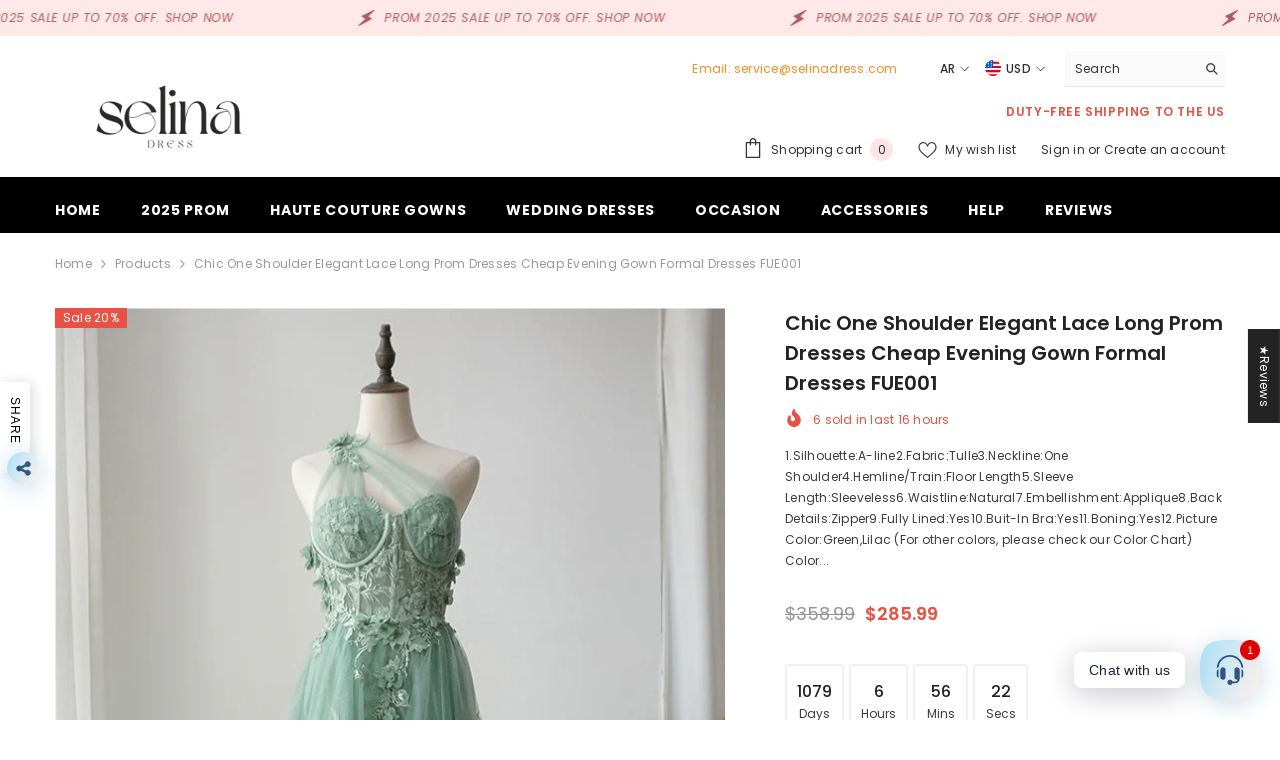

--- FILE ---
content_type: text/html; charset=utf-8
request_url: https://www.selinadress.com/ar/products/chic-one-shoulder-elegant-lace-long-prom-dresses-cheap-evening-gown-formal-dresses-fue001
body_size: 96965
content:
<!doctype html><html class="no-js" lang="ar">
    <head>
        <meta charset="utf-8">
        <meta http-equiv="X-UA-Compatible" content="IE=edge">
        <meta name="viewport" content="width=device-width,initial-scale=1">
        <meta name="theme-color" content="">
        <link rel="canonical" href="https://www.selinadress.com/ar/products/chic-one-shoulder-elegant-lace-long-prom-dresses-cheap-evening-gown-formal-dresses-fue001" canonical-shop-url="https://www.selinadress.com/"><link rel="shortcut icon" href="//www.selinadress.com/cdn/shop/files/selinadress_01_bf7359db-fc7c-4c5b-910e-8ed9134a1e31_32x32.png?v=1728976507" type="image/png"><link rel="preconnect" href="https://cdn.shopify.com" crossorigin>
        <title>Chic One Shoulder Elegant Lace Long Prom Dresses Cheap Evening Gown Fo  &ndash; SELINADRESS</title><meta name="description" content="Get 2023 prom dresses, wedding dress,luxury Evening Formal Gown,fashion long prom dresses which can be customized in various styles, size, colors at selinadress.com.">

<meta property="og:site_name" content="SELINADRESS">
<meta property="og:url" content="https://www.selinadress.com/ar/products/chic-one-shoulder-elegant-lace-long-prom-dresses-cheap-evening-gown-formal-dresses-fue001">
<meta property="og:title" content="Chic One Shoulder Elegant Lace Long Prom Dresses Cheap Evening Gown Fo">
<meta property="og:type" content="product">
<meta property="og:description" content="Get 2023 prom dresses, wedding dress,luxury Evening Formal Gown,fashion long prom dresses which can be customized in various styles, size, colors at selinadress.com."><meta property="og:image" content="http://www.selinadress.com/cdn/shop/files/ChicOneShoulderElegantLaceLongPromDressesCheapEveningGownFormalDressesFUE001_1.jpg?v=1689925576">
  <meta property="og:image:secure_url" content="https://www.selinadress.com/cdn/shop/files/ChicOneShoulderElegantLaceLongPromDressesCheapEveningGownFormalDressesFUE001_1.jpg?v=1689925576">
  <meta property="og:image:width" content="750">
  <meta property="og:image:height" content="1000"><meta property="og:price:amount" content="285.99">
  <meta property="og:price:currency" content="USD"><meta name="twitter:card" content="summary_large_image">
<meta name="twitter:title" content="Chic One Shoulder Elegant Lace Long Prom Dresses Cheap Evening Gown Fo">
<meta name="twitter:description" content="Get 2023 prom dresses, wedding dress,luxury Evening Formal Gown,fashion long prom dresses which can be customized in various styles, size, colors at selinadress.com.">

        <script>window.performance && window.performance.mark && window.performance.mark('shopify.content_for_header.start');</script><meta name="google-site-verification" content="ES5EJgQynwpcuPWO2JgSfGE2227aGBxpZ_7YEa9LUiQ">
<meta id="shopify-digital-wallet" name="shopify-digital-wallet" content="/3312320561/digital_wallets/dialog">
<meta name="shopify-checkout-api-token" content="8f37f89c5a8d29f0f1e16edc80b19225">
<meta id="in-context-paypal-metadata" data-shop-id="3312320561" data-venmo-supported="true" data-environment="production" data-locale="en_US" data-paypal-v4="true" data-currency="USD">
<link rel="alternate" hreflang="x-default" href="https://www.selinadress.com/products/chic-one-shoulder-elegant-lace-long-prom-dresses-cheap-evening-gown-formal-dresses-fue001">
<link rel="alternate" hreflang="en" href="https://www.selinadress.com/products/chic-one-shoulder-elegant-lace-long-prom-dresses-cheap-evening-gown-formal-dresses-fue001">
<link rel="alternate" hreflang="es" href="https://www.selinadress.com/es/products/chic-one-shoulder-elegant-lace-long-prom-dresses-cheap-evening-gown-formal-dresses-fue001">
<link rel="alternate" hreflang="af" href="https://www.selinadress.com/af/products/chic-one-shoulder-elegant-lace-long-prom-dresses-cheap-evening-gown-formal-dresses-fue001">
<link rel="alternate" hreflang="eu" href="https://www.selinadress.com/eu/products/chic-one-shoulder-elegant-lace-long-prom-dresses-cheap-evening-gown-formal-dresses-fue001">
<link rel="alternate" hreflang="ar" href="https://www.selinadress.com/ar/products/chic-one-shoulder-elegant-lace-long-prom-dresses-cheap-evening-gown-formal-dresses-fue001">
<link rel="alternate" type="application/json+oembed" href="https://www.selinadress.com/ar/products/chic-one-shoulder-elegant-lace-long-prom-dresses-cheap-evening-gown-formal-dresses-fue001.oembed">
<script async="async" src="/checkouts/internal/preloads.js?locale=ar-US"></script>
<script id="shopify-features" type="application/json">{"accessToken":"8f37f89c5a8d29f0f1e16edc80b19225","betas":["rich-media-storefront-analytics"],"domain":"www.selinadress.com","predictiveSearch":true,"shopId":3312320561,"locale":"ar"}</script>
<script>var Shopify = Shopify || {};
Shopify.shop = "selinadress.myshopify.com";
Shopify.locale = "ar";
Shopify.currency = {"active":"USD","rate":"1.0"};
Shopify.country = "US";
Shopify.theme = {"name":"ella-6-7-0-theme-source","id":131415277651,"schema_name":"Ella","schema_version":"6.7.0","theme_store_id":null,"role":"main"};
Shopify.theme.handle = "null";
Shopify.theme.style = {"id":null,"handle":null};
Shopify.cdnHost = "www.selinadress.com/cdn";
Shopify.routes = Shopify.routes || {};
Shopify.routes.root = "/ar/";</script>
<script type="module">!function(o){(o.Shopify=o.Shopify||{}).modules=!0}(window);</script>
<script>!function(o){function n(){var o=[];function n(){o.push(Array.prototype.slice.apply(arguments))}return n.q=o,n}var t=o.Shopify=o.Shopify||{};t.loadFeatures=n(),t.autoloadFeatures=n()}(window);</script>
<script id="shop-js-analytics" type="application/json">{"pageType":"product"}</script>
<script defer="defer" async type="module" src="//www.selinadress.com/cdn/shopifycloud/shop-js/modules/v2/client.init-shop-cart-sync_C5BV16lS.en.esm.js"></script>
<script defer="defer" async type="module" src="//www.selinadress.com/cdn/shopifycloud/shop-js/modules/v2/chunk.common_CygWptCX.esm.js"></script>
<script type="module">
  await import("//www.selinadress.com/cdn/shopifycloud/shop-js/modules/v2/client.init-shop-cart-sync_C5BV16lS.en.esm.js");
await import("//www.selinadress.com/cdn/shopifycloud/shop-js/modules/v2/chunk.common_CygWptCX.esm.js");

  window.Shopify.SignInWithShop?.initShopCartSync?.({"fedCMEnabled":true,"windoidEnabled":true});

</script>
<script>(function() {
  var isLoaded = false;
  function asyncLoad() {
    if (isLoaded) return;
    isLoaded = true;
    var urls = ["\/\/cdn.shopify.com\/proxy\/1dad6e9bafe42c6c52fc4bb86f9fe0c0239cd4bb6ad108ac5bb3a05ee86200a9\/api.goaffpro.com\/loader.js?shop=selinadress.myshopify.com\u0026sp-cache-control=cHVibGljLCBtYXgtYWdlPTkwMA"];
    for (var i = 0; i < urls.length; i++) {
      var s = document.createElement('script');
      s.type = 'text/javascript';
      s.async = true;
      s.src = urls[i];
      var x = document.getElementsByTagName('script')[0];
      x.parentNode.insertBefore(s, x);
    }
  };
  if(window.attachEvent) {
    window.attachEvent('onload', asyncLoad);
  } else {
    window.addEventListener('load', asyncLoad, false);
  }
})();</script>
<script id="__st">var __st={"a":3312320561,"offset":-28800,"reqid":"cdb5843e-38a2-4c9a-bcb5-b5613cca3823-1768647809","pageurl":"www.selinadress.com\/ar\/products\/chic-one-shoulder-elegant-lace-long-prom-dresses-cheap-evening-gown-formal-dresses-fue001","u":"34e2974842f4","p":"product","rtyp":"product","rid":7006278320211};</script>
<script>window.ShopifyPaypalV4VisibilityTracking = true;</script>
<script id="captcha-bootstrap">!function(){'use strict';const t='contact',e='account',n='new_comment',o=[[t,t],['blogs',n],['comments',n],[t,'customer']],c=[[e,'customer_login'],[e,'guest_login'],[e,'recover_customer_password'],[e,'create_customer']],r=t=>t.map((([t,e])=>`form[action*='/${t}']:not([data-nocaptcha='true']) input[name='form_type'][value='${e}']`)).join(','),a=t=>()=>t?[...document.querySelectorAll(t)].map((t=>t.form)):[];function s(){const t=[...o],e=r(t);return a(e)}const i='password',u='form_key',d=['recaptcha-v3-token','g-recaptcha-response','h-captcha-response',i],f=()=>{try{return window.sessionStorage}catch{return}},m='__shopify_v',_=t=>t.elements[u];function p(t,e,n=!1){try{const o=window.sessionStorage,c=JSON.parse(o.getItem(e)),{data:r}=function(t){const{data:e,action:n}=t;return t[m]||n?{data:e,action:n}:{data:t,action:n}}(c);for(const[e,n]of Object.entries(r))t.elements[e]&&(t.elements[e].value=n);n&&o.removeItem(e)}catch(o){console.error('form repopulation failed',{error:o})}}const l='form_type',E='cptcha';function T(t){t.dataset[E]=!0}const w=window,h=w.document,L='Shopify',v='ce_forms',y='captcha';let A=!1;((t,e)=>{const n=(g='f06e6c50-85a8-45c8-87d0-21a2b65856fe',I='https://cdn.shopify.com/shopifycloud/storefront-forms-hcaptcha/ce_storefront_forms_captcha_hcaptcha.v1.5.2.iife.js',D={infoText:'Protected by hCaptcha',privacyText:'Privacy',termsText:'Terms'},(t,e,n)=>{const o=w[L][v],c=o.bindForm;if(c)return c(t,g,e,D).then(n);var r;o.q.push([[t,g,e,D],n]),r=I,A||(h.body.append(Object.assign(h.createElement('script'),{id:'captcha-provider',async:!0,src:r})),A=!0)});var g,I,D;w[L]=w[L]||{},w[L][v]=w[L][v]||{},w[L][v].q=[],w[L][y]=w[L][y]||{},w[L][y].protect=function(t,e){n(t,void 0,e),T(t)},Object.freeze(w[L][y]),function(t,e,n,w,h,L){const[v,y,A,g]=function(t,e,n){const i=e?o:[],u=t?c:[],d=[...i,...u],f=r(d),m=r(i),_=r(d.filter((([t,e])=>n.includes(e))));return[a(f),a(m),a(_),s()]}(w,h,L),I=t=>{const e=t.target;return e instanceof HTMLFormElement?e:e&&e.form},D=t=>v().includes(t);t.addEventListener('submit',(t=>{const e=I(t);if(!e)return;const n=D(e)&&!e.dataset.hcaptchaBound&&!e.dataset.recaptchaBound,o=_(e),c=g().includes(e)&&(!o||!o.value);(n||c)&&t.preventDefault(),c&&!n&&(function(t){try{if(!f())return;!function(t){const e=f();if(!e)return;const n=_(t);if(!n)return;const o=n.value;o&&e.removeItem(o)}(t);const e=Array.from(Array(32),(()=>Math.random().toString(36)[2])).join('');!function(t,e){_(t)||t.append(Object.assign(document.createElement('input'),{type:'hidden',name:u})),t.elements[u].value=e}(t,e),function(t,e){const n=f();if(!n)return;const o=[...t.querySelectorAll(`input[type='${i}']`)].map((({name:t})=>t)),c=[...d,...o],r={};for(const[a,s]of new FormData(t).entries())c.includes(a)||(r[a]=s);n.setItem(e,JSON.stringify({[m]:1,action:t.action,data:r}))}(t,e)}catch(e){console.error('failed to persist form',e)}}(e),e.submit())}));const S=(t,e)=>{t&&!t.dataset[E]&&(n(t,e.some((e=>e===t))),T(t))};for(const o of['focusin','change'])t.addEventListener(o,(t=>{const e=I(t);D(e)&&S(e,y())}));const B=e.get('form_key'),M=e.get(l),P=B&&M;t.addEventListener('DOMContentLoaded',(()=>{const t=y();if(P)for(const e of t)e.elements[l].value===M&&p(e,B);[...new Set([...A(),...v().filter((t=>'true'===t.dataset.shopifyCaptcha))])].forEach((e=>S(e,t)))}))}(h,new URLSearchParams(w.location.search),n,t,e,['guest_login'])})(!0,!0)}();</script>
<script integrity="sha256-4kQ18oKyAcykRKYeNunJcIwy7WH5gtpwJnB7kiuLZ1E=" data-source-attribution="shopify.loadfeatures" defer="defer" src="//www.selinadress.com/cdn/shopifycloud/storefront/assets/storefront/load_feature-a0a9edcb.js" crossorigin="anonymous"></script>
<script data-source-attribution="shopify.dynamic_checkout.dynamic.init">var Shopify=Shopify||{};Shopify.PaymentButton=Shopify.PaymentButton||{isStorefrontPortableWallets:!0,init:function(){window.Shopify.PaymentButton.init=function(){};var t=document.createElement("script");t.src="https://www.selinadress.com/cdn/shopifycloud/portable-wallets/latest/portable-wallets.ar.js",t.type="module",document.head.appendChild(t)}};
</script>
<script data-source-attribution="shopify.dynamic_checkout.buyer_consent">
  function portableWalletsHideBuyerConsent(e){var t=document.getElementById("shopify-buyer-consent"),n=document.getElementById("shopify-subscription-policy-button");t&&n&&(t.classList.add("hidden"),t.setAttribute("aria-hidden","true"),n.removeEventListener("click",e))}function portableWalletsShowBuyerConsent(e){var t=document.getElementById("shopify-buyer-consent"),n=document.getElementById("shopify-subscription-policy-button");t&&n&&(t.classList.remove("hidden"),t.removeAttribute("aria-hidden"),n.addEventListener("click",e))}window.Shopify?.PaymentButton&&(window.Shopify.PaymentButton.hideBuyerConsent=portableWalletsHideBuyerConsent,window.Shopify.PaymentButton.showBuyerConsent=portableWalletsShowBuyerConsent);
</script>
<script>
  function portableWalletsCleanup(e){e&&e.src&&console.error("Failed to load portable wallets script "+e.src);var t=document.querySelectorAll("shopify-accelerated-checkout .shopify-payment-button__skeleton, shopify-accelerated-checkout-cart .wallet-cart-button__skeleton"),e=document.getElementById("shopify-buyer-consent");for(let e=0;e<t.length;e++)t[e].remove();e&&e.remove()}function portableWalletsNotLoadedAsModule(e){e instanceof ErrorEvent&&"string"==typeof e.message&&e.message.includes("import.meta")&&"string"==typeof e.filename&&e.filename.includes("portable-wallets")&&(window.removeEventListener("error",portableWalletsNotLoadedAsModule),window.Shopify.PaymentButton.failedToLoad=e,"loading"===document.readyState?document.addEventListener("DOMContentLoaded",window.Shopify.PaymentButton.init):window.Shopify.PaymentButton.init())}window.addEventListener("error",portableWalletsNotLoadedAsModule);
</script>

<script type="module" src="https://www.selinadress.com/cdn/shopifycloud/portable-wallets/latest/portable-wallets.ar.js" onError="portableWalletsCleanup(this)" crossorigin="anonymous"></script>
<script nomodule>
  document.addEventListener("DOMContentLoaded", portableWalletsCleanup);
</script>

<link id="shopify-accelerated-checkout-styles" rel="stylesheet" media="screen" href="https://www.selinadress.com/cdn/shopifycloud/portable-wallets/latest/accelerated-checkout-backwards-compat.css" crossorigin="anonymous">
<style id="shopify-accelerated-checkout-cart">
        #shopify-buyer-consent {
  margin-top: 1em;
  display: inline-block;
  width: 100%;
}

#shopify-buyer-consent.hidden {
  display: none;
}

#shopify-subscription-policy-button {
  background: none;
  border: none;
  padding: 0;
  text-decoration: underline;
  font-size: inherit;
  cursor: pointer;
}

#shopify-subscription-policy-button::before {
  box-shadow: none;
}

      </style>
<script id="sections-script" data-sections="header-navigation-plain,header-mobile" defer="defer" src="//www.selinadress.com/cdn/shop/t/10/compiled_assets/scripts.js?v=7646"></script>
<script>window.performance && window.performance.mark && window.performance.mark('shopify.content_for_header.end');</script>
        <style>@import url('https://fonts.googleapis.com/css?family=Poppins:300,300i,400,400i,500,500i,600,600i,700,700i,800,800i&display=swap');
                :root {
        --font-family-1: Poppins;
        --font-family-2: Poppins;

        /* Settings Body */--font-body-family: Poppins;--font-body-size: 12px;--font-body-weight: 400;--body-line-height: 22px;--body-letter-spacing: .02em;

        /* Settings Heading */--font-heading-family: Poppins;--font-heading-size: 16px;--font-heading-weight: 700;--font-heading-style: normal;--heading-line-height: 24px;--heading-letter-spacing: .05em;--heading-text-transform: uppercase;--heading-border-height: 2px;

        /* Menu Lv1 */--font-menu-lv1-family: Poppins;--font-menu-lv1-size: 14px;--font-menu-lv1-weight: 700;--menu-lv1-line-height: 22px;--menu-lv1-letter-spacing: .05em;--menu-lv1-text-transform: uppercase;

        /* Menu Lv2 */--font-menu-lv2-family: Poppins;--font-menu-lv2-size: 12px;--font-menu-lv2-weight: 400;--menu-lv2-line-height: 22px;--menu-lv2-letter-spacing: .02em;--menu-lv2-text-transform: capitalize;

        /* Menu Lv3 */--font-menu-lv3-family: Poppins;--font-menu-lv3-size: 12px;--font-menu-lv3-weight: 400;--menu-lv3-line-height: 22px;--menu-lv3-letter-spacing: .02em;--menu-lv3-text-transform: capitalize;

        /* Mega Menu Lv2 */--font-mega-menu-lv2-family: Poppins;--font-mega-menu-lv2-size: 12px;--font-mega-menu-lv2-weight: 600;--font-mega-menu-lv2-style: normal;--mega-menu-lv2-line-height: 22px;--mega-menu-lv2-letter-spacing: .02em;--mega-menu-lv2-text-transform: uppercase;

        /* Mega Menu Lv3 */--font-mega-menu-lv3-family: Poppins;--font-mega-menu-lv3-size: 12px;--font-mega-menu-lv3-weight: 400;--mega-menu-lv3-line-height: 22px;--mega-menu-lv3-letter-spacing: .02em;--mega-menu-lv3-text-transform: capitalize;

        /* Product Card Title */--product-title-font: Poppins;--product-title-font-size : 12px;--product-title-font-weight : 400;--product-title-line-height: 22px;--product-title-letter-spacing: .02em;--product-title-line-text : 1;--product-title-text-transform : capitalize;--product-title-margin-bottom: 10px;

        /* Product Card Vendor */--product-vendor-font: Poppins;--product-vendor-font-size : 12px;--product-vendor-font-weight : 400;--product-vendor-font-style : normal;--product-vendor-line-height: 22px;--product-vendor-letter-spacing: .02em;--product-vendor-text-transform : uppercase;--product-vendor-margin-bottom: 0px;--product-vendor-margin-top: 0px;

        /* Product Card Price */--product-price-font: Poppins;--product-price-font-size : 14px;--product-price-font-weight : 600;--product-price-line-height: 22px;--product-price-letter-spacing: .02em;--product-price-margin-top: 0px;--product-price-margin-bottom: 13px;

        /* Product Card Badge */--badge-font: Poppins;--badge-font-size : 12px;--badge-font-weight : 400;--badge-text-transform : capitalize;--badge-letter-spacing: .02em;--badge-line-height: 20px;--badge-border-radius: 0px;--badge-padding-top: 0px;--badge-padding-bottom: 0px;--badge-padding-left-right: 8px;--badge-postion-top: 0px;--badge-postion-left-right: 0px;

        /* Product Quickview */
        --product-quickview-font-size : 12px; --product-quickview-line-height: 23px; --product-quickview-border-radius: 1px; --product-quickview-padding-top: 0px; --product-quickview-padding-bottom: 0px; --product-quickview-padding-left-right: 7px; --product-quickview-sold-out-product: #e95144;--product-quickview-box-shadow: none;/* Blog Card Tile */--blog-title-font: Poppins;--blog-title-font-size : 20px; --blog-title-font-weight : 700; --blog-title-line-height: 29px; --blog-title-letter-spacing: .09em; --blog-title-text-transform : uppercase;

        /* Blog Card Info (Date, Author) */--blog-info-font: Poppins;--blog-info-font-size : 14px; --blog-info-font-weight : 400; --blog-info-line-height: 20px; --blog-info-letter-spacing: .02em; --blog-info-text-transform : uppercase;

        /* Button 1 */--btn-1-font-family: Poppins;--btn-1-font-size: 14px; --btn-1-font-weight: 700; --btn-1-text-transform: uppercase; --btn-1-line-height: 22px; --btn-1-letter-spacing: .05em; --btn-1-text-align: center; --btn-1-border-radius: 0px; --btn-1-border-width: 1px; --btn-1-border-style: solid; --btn-1-padding-top: 10px; --btn-1-padding-bottom: 10px; --btn-1-horizontal-length: 0px; --btn-1-vertical-length: 0px; --btn-1-blur-radius: 0px; --btn-1-spread: 0px;
        --btn-1-all-bg-opacity-hover: rgba(0, 0, 0, 0.5);--btn-1-inset: ;/* Button 2 */--btn-2-font-family: Poppins;--btn-2-font-size: 18px; --btn-2-font-weight: 700; --btn-2-text-transform: uppercase; --btn-2-line-height: 23px; --btn-2-letter-spacing: .05em; --btn-2-text-align: right; --btn-2-border-radius: 6px; --btn-2-border-width: 1px; --btn-2-border-style: solid; --btn-2-padding-top: 20px; --btn-2-padding-bottom: 20px; --btn-2-horizontal-length: 4px; --btn-2-vertical-length: 4px; --btn-2-blur-radius: 7px; --btn-2-spread: 0px;
        --btn-2-all-bg-opacity: rgba(25, 145, 226, 0.5);--btn-2-all-bg-opacity-hover: rgba(0, 0, 0, 0.5);--btn-2-inset: ;/* Button 3 */--btn-3-font-family: Poppins;--btn-3-font-size: 14px; --btn-3-font-weight: 700; --btn-3-text-transform: uppercase; --btn-3-line-height: 22px; --btn-3-letter-spacing: .05em; --btn-3-text-align: center; --btn-3-border-radius: 0px; --btn-3-border-width: 1px; --btn-3-border-style: solid; --btn-3-padding-top: 10px; --btn-3-padding-bottom: 10px; --btn-3-horizontal-length: 0px; --btn-3-vertical-length: 0px; --btn-3-blur-radius: 0px; --btn-3-spread: 0px;
        --btn-3-all-bg-opacity: rgba(0, 0, 0, 0.1);--btn-3-all-bg-opacity-hover: rgba(0, 0, 0, 0.1);--btn-3-inset: ;/* Footer Heading */--footer-heading-font-family: Poppins;--footer-heading-font-size : 15px; --footer-heading-font-weight : 600; --footer-heading-line-height : 22px; --footer-heading-letter-spacing : .05em; --footer-heading-text-transform : uppercase;

        /* Footer Link */--footer-link-font-family: Poppins;--footer-link-font-size : 12px; --footer-link-font-weight : ; --footer-link-line-height : 28px; --footer-link-letter-spacing : .02em; --footer-link-text-transform : capitalize;

        /* Page Title */--font-page-title-family: Poppins;--font-page-title-size: 20px; --font-page-title-weight: 700; --font-page-title-style: normal; --page-title-line-height: 20px; --page-title-letter-spacing: .05em; --page-title-text-transform: uppercase;

        /* Font Product Tab Title */
        --font-tab-type-1: Poppins; --font-tab-type-2: Poppins;

        /* Text Size */
        --text-size-font-size : 10px; --text-size-font-weight : 400; --text-size-line-height : 22px; --text-size-letter-spacing : 0; --text-size-text-transform : uppercase; --text-size-color : #787878;

        /* Font Weight */
        --font-weight-normal: 400; --font-weight-medium: 500; --font-weight-semibold: 600; --font-weight-bold: 700; --font-weight-bolder: 800; --font-weight-black: 900;

        /* Radio Button */
        --form-label-checkbox-before-bg: #fff; --form-label-checkbox-before-border: #cecece; --form-label-checkbox-before-bg-checked: #000;

        /* Conatiner */
        --body-custom-width-container: 1600px;

        /* Layout Boxed */
        --color-background-layout-boxed: #f8f8f8;/* Arrow */
        --position-horizontal-slick-arrow: 0;

        /* General Color*/
        --color-text: #232323; --color-text2: #969696; --color-global: #232323; --color-white: #FFFFFF; --color-grey: #868686; --color-black: #202020; --color-base-text-rgb: 35, 35, 35; --color-base-text2-rgb: 150, 150, 150; --color-background: #ffffff; --color-background-rgb: 255, 255, 255; --color-background-overylay: rgba(255, 255, 255, 0.9); --color-base-accent-text: ; --color-base-accent-1: ; --color-base-accent-2: ; --color-link: #232323; --color-link-hover: #232323; --color-error: #D93333; --color-error-bg: #FCEEEE; --color-success: #5A5A5A; --color-success-bg: #DFF0D8; --color-info: #202020; --color-info-bg: #FFF2DD; --color-link-underline: rgba(35, 35, 35, 0.5); --color-breadcrumb: #999999; --colors-breadcrumb-hover: #232323;--colors-breadcrumb-active: #999999; --border-global: #e6e6e6; --bg-global: #fafafa; --bg-planceholder: #fafafa; --color-warning: #fff; --bg-warning: #e0b252; --color-background-10 : #e9e9e9; --color-background-20 : #d3d3d3; --color-background-30 : #bdbdbd; --color-background-50 : #919191; --color-background-global : #919191;

        /* Arrow Color */
        --arrow-color: #323232; --arrow-background-color: #fff; --arrow-border-color: #ccc;--arrow-color-hover: #323232;--arrow-background-color-hover: #f8f8f8;--arrow-border-color-hover: #f8f8f8;--arrow-width: 35px;--arrow-height: 35px;--arrow-size: px;--arrow-size-icon: 17px;--arrow-border-radius: 50%;--arrow-border-width: 1px;--arrow-width-half: -17px;

        /* Pagination Color */
        --pagination-item-color: #3c3c3c; --pagination-item-color-active: #3c3c3c; --pagination-item-bg-color: #fff;--pagination-item-bg-color-active: #fff;--pagination-item-border-color: #fff;--pagination-item-border-color-active: #ffffff;--pagination-arrow-color: #3c3c3c;--pagination-arrow-color-active: #3c3c3c;--pagination-arrow-bg-color: #fff;--pagination-arrow-bg-color-active: #fff;--pagination-arrow-border-color: #fff;--pagination-arrow-border-color-active: #fff;

        /* Dots Color */
        --dots-color: transparent;--dots-border-color: #323232;--dots-color-active: #323232;--dots-border-color-active: #323232;--dots-style2-background-opacity: #00000050;--dots-width: 12px;--dots-height: 12px;

        /* Button Color */
        --btn-1-color: #FFFFFF;--btn-1-bg: #232323;--btn-1-border: #232323;--btn-1-color-hover: #232323;--btn-1-bg-hover: #ffffff;--btn-1-border-hover: #232323;
        --btn-2-color: #232323;--btn-2-bg: #FFFFFF;--btn-2-border: #727272;--btn-2-color-hover: #FFFFFF;--btn-2-bg-hover: #232323;--btn-2-border-hover: #232323;
        --btn-3-color: #FFFFFF;--btn-3-bg: #e9514b;--btn-3-border: #e9514b;--btn-3-color-hover: #ffffff;--btn-3-bg-hover: #e9514b;--btn-3-border-hover: #e9514b;
        --anchor-transition: all ease .3s;--bg-white: #ffffff;--bg-black: #000000;--bg-grey: #808080;--icon: var(--color-text);--text-cart: #3c3c3c;--duration-short: 100ms;--duration-default: 350ms;--duration-long: 500ms;--form-input-bg: #ffffff;--form-input-border: #c7c7c7;--form-input-color: #232323;--form-input-placeholder: #868686;--form-label: #232323;

        --new-badge-color: #232323;--new-badge-bg: #FFFFFF;--sale-badge-color: #ffffff;--sale-badge-bg: #e95144;--sold-out-badge-color: #ffffff;--sold-out-badge-bg: #c1c1c1;--custom-badge-color: #ffffff;--custom-badge-bg: #ffbb49;--bundle-badge-color: #ffffff;--bundle-badge-bg: #232323;
        
        --product-title-color : #232323;--product-title-color-hover : #232323;--product-vendor-color : #969696;--product-price-color : #232323;--product-sale-price-color : #e95144;--product-compare-price-color : #969696;--product-countdown-color : #c12e48;--product-countdown-bg-color : #ffffff;

        --product-swatch-border : #cbcbcb;--product-swatch-border-active : #232323;--product-swatch-width : 40px;--product-swatch-height : 40px;--product-swatch-border-radius : 0px;--product-swatch-color-width : 40px;--product-swatch-color-height : 40px;--product-swatch-color-border-radius : 20px;

        --product-wishlist-color : #000000;--product-wishlist-bg : #ffffff;--product-wishlist-border : transparent;--product-wishlist-color-added : #ffffff;--product-wishlist-bg-added : #000000;--product-wishlist-border-added : transparent;--product-compare-color : #000000;--product-compare-bg : #FFFFFF;--product-compare-color-added : #D12442; --product-compare-bg-added : #FFFFFF; --product-hot-stock-text-color : #d62828; --product-quick-view-color : #000000; --product-cart-image-fit : contain; --product-title-variant-font-size: 16px;--product-quick-view-bg : #FFFFFF;--product-quick-view-bg-above-button: rgba(255, 255, 255, 0.7);--product-quick-view-color-hover : #FFFFFF;--product-quick-view-bg-hover : #000000;--product-action-color : #232323;--product-action-bg : #ffffff;--product-action-border : #000000;--product-action-color-hover : #FFFFFF;--product-action-bg-hover : #232323;--product-action-border-hover : #232323;

        /* Multilevel Category Filter */
        --color-label-multiLevel-categories: #232323;--bg-label-multiLevel-categories: #fff;--color-button-multiLevel-categories: #fff;--bg-button-multiLevel-categories: #ff8b21;--border-button-multiLevel-categories: transparent;--hover-color-button-multiLevel-categories: #fff;--hover-bg-button-multiLevel-categories: #ff8b21;--cart-item-bg : #ffffff;--cart-item-border : #e8e8e8;--cart-item-border-width : 1px;--cart-item-border-style : solid;--free-shipping-height : 10px;--free-shipping-border-radius : 20px;--free-shipping-color : #727272; --free-shipping-bg : #ededed;--free-shipping-bg-1: #e95144;--free-shipping-bg-2: #ffc206;--free-shipping-bg-3: #69c69c;--free-shipping-bg-4: #69c69c; --free-shipping-min-height : 20.0px;--w-product-swatch-custom: 30px;--h-product-swatch-custom: 30px;--w-product-swatch-custom-mb: 20px;--h-product-swatch-custom-mb: 20px;--font-size-product-swatch-more: 12px;--swatch-border : #cbcbcb;--swatch-border-active : #232323;

        --variant-size: #232323;--variant-size-border: #e7e7e7;--variant-size-bg: #ffffff;--variant-size-hover: #ffffff;--variant-size-border-hover: #232323;--variant-size-bg-hover: #232323;--variant-bg : #ffffff; --variant-color : #232323; --variant-bg-active : #ffffff; --variant-color-active : #232323;

        --fontsize-text-social: 12px;
        --page-content-distance: 64px;--sidebar-content-distance: 40px;--button-transition-ease: cubic-bezier(.25,.46,.45,.94);

        /* Loading Spinner Color */
        --spinner-top-color: #fc0; --spinner-right-color: #4dd4c6; --spinner-bottom-color: #f00; --spinner-left-color: #f6f6f6;

        /* Product Card Marquee */
        --product-marquee-background-color: ;--product-marquee-text-color: #FFFFFF;--product-marquee-text-size: 14px;--product-marquee-text-mobile-size: 14px;--product-marquee-text-weight: 400;--product-marquee-text-transform: none;--product-marquee-text-style: italic;--product-marquee-speed: ; --product-marquee-line-height: calc(var(--product-marquee-text-mobile-size) * 1.5);
    }
</style>
        <link href="//www.selinadress.com/cdn/shop/t/10/assets/base.css?v=80190789454881114971728718035" rel="stylesheet" type="text/css" media="all" />
<link href="//www.selinadress.com/cdn/shop/t/10/assets/animated.css?v=91884483947907798981728718035" rel="stylesheet" type="text/css" media="all" />
<link href="//www.selinadress.com/cdn/shop/t/10/assets/component-card.css?v=78222020665074111901728718035" rel="stylesheet" type="text/css" media="all" />
<link href="//www.selinadress.com/cdn/shop/t/10/assets/component-loading-overlay.css?v=23413779889692260311728718036" rel="stylesheet" type="text/css" media="all" />
<link href="//www.selinadress.com/cdn/shop/t/10/assets/component-loading-banner.css?v=174182093490133639901728718036" rel="stylesheet" type="text/css" media="all" />
<link href="//www.selinadress.com/cdn/shop/t/10/assets/component-quick-cart.css?v=51373453988532490831728718037" rel="stylesheet" type="text/css" media="all" />
<link rel="stylesheet" href="//www.selinadress.com/cdn/shop/t/10/assets/vendor.css?v=164616260963476715651728718039" media="print" onload="this.media='all'">
<noscript><link href="//www.selinadress.com/cdn/shop/t/10/assets/vendor.css?v=164616260963476715651728718039" rel="stylesheet" type="text/css" media="all" /></noscript>



<link href="//www.selinadress.com/cdn/shop/t/10/assets/component-predictive-search.css?v=18150319448523745721728718036" rel="stylesheet" type="text/css" media="all" />
<link rel="stylesheet" href="//www.selinadress.com/cdn/shop/t/10/assets/component-newsletter.css?v=111617043413587308161728718036" media="print" onload="this.media='all'">
<link rel="stylesheet" href="//www.selinadress.com/cdn/shop/t/10/assets/component-slider.css?v=134420753549460766241728718037" media="print" onload="this.media='all'">
<link rel="stylesheet" href="//www.selinadress.com/cdn/shop/t/10/assets/component-list-social.css?v=102044711114163579551728718036" media="print" onload="this.media='all'"><noscript><link href="//www.selinadress.com/cdn/shop/t/10/assets/component-newsletter.css?v=111617043413587308161728718036" rel="stylesheet" type="text/css" media="all" /></noscript>
<noscript><link href="//www.selinadress.com/cdn/shop/t/10/assets/component-slider.css?v=134420753549460766241728718037" rel="stylesheet" type="text/css" media="all" /></noscript>
<noscript><link href="//www.selinadress.com/cdn/shop/t/10/assets/component-list-social.css?v=102044711114163579551728718036" rel="stylesheet" type="text/css" media="all" /></noscript>

<style type="text/css">
	.nav-title-mobile {display: none;}.list-menu--disclosure{display: none;position: absolute;min-width: 100%;width: 22rem;background-color: var(--bg-white);box-shadow: 0 1px 4px 0 rgb(0 0 0 / 15%);padding: 5px 0 5px 20px;opacity: 0;visibility: visible;pointer-events: none;transition: opacity var(--duration-default) ease, transform var(--duration-default) ease;}.list-menu--disclosure-2{margin-left: calc(100% - 15px);z-index: 2;top: -5px;}.list-menu--disclosure:focus {outline: none;}.list-menu--disclosure.localization-selector {max-height: 18rem;overflow: auto;width: 10rem;padding: 0.5rem;}.js menu-drawer > details > summary::before, .js menu-drawer > details[open]:not(.menu-opening) > summary::before {content: '';position: absolute;cursor: default;width: 100%;height: calc(100vh - 100%);height: calc(var(--viewport-height, 100vh) - (var(--header-bottom-position, 100%)));top: 100%;left: 0;background: var(--color-foreground-50);opacity: 0;visibility: hidden;z-index: 2;transition: opacity var(--duration-default) ease,visibility var(--duration-default) ease;}menu-drawer > details[open] > summary::before {visibility: visible;opacity: 1;}.menu-drawer {position: absolute;transform: translateX(-100%);visibility: hidden;z-index: 3;left: 0;top: 100%;width: 100%;max-width: calc(100vw - 4rem);padding: 0;border: 0.1rem solid var(--color-background-10);border-left: 0;border-bottom: 0;background-color: var(--bg-white);overflow-x: hidden;}.js .menu-drawer {height: calc(100vh - 100%);height: calc(var(--viewport-height, 100vh) - (var(--header-bottom-position, 100%)));}.js details[open] > .menu-drawer, .js details[open] > .menu-drawer__submenu {transition: transform var(--duration-default) ease, visibility var(--duration-default) ease;}.no-js details[open] > .menu-drawer, .js details[open].menu-opening > .menu-drawer, details[open].menu-opening > .menu-drawer__submenu {transform: translateX(0);visibility: visible;}@media screen and (min-width: 750px) {.menu-drawer {width: 40rem;}.no-js .menu-drawer {height: auto;}}.menu-drawer__inner-container {position: relative;height: 100%;}.menu-drawer__navigation-container {display: grid;grid-template-rows: 1fr auto;align-content: space-between;overflow-y: auto;height: 100%;}.menu-drawer__navigation {padding: 0 0 5.6rem 0;}.menu-drawer__inner-submenu {height: 100%;overflow-x: hidden;overflow-y: auto;}.no-js .menu-drawer__navigation {padding: 0;}.js .menu-drawer__menu li {width: 100%;border-bottom: 1px solid #e6e6e6;overflow: hidden;}.menu-drawer__menu-item{line-height: var(--body-line-height);letter-spacing: var(--body-letter-spacing);padding: 10px 20px 10px 15px;cursor: pointer;display: flex;align-items: center;justify-content: space-between;}.menu-drawer__menu-item .label{display: inline-block;vertical-align: middle;font-size: calc(var(--font-body-size) - 4px);font-weight: var(--font-weight-normal);letter-spacing: var(--body-letter-spacing);height: 20px;line-height: 20px;margin: 0 0 0 10px;padding: 0 5px;text-transform: uppercase;text-align: center;position: relative;}.menu-drawer__menu-item .label:before{content: "";position: absolute;border: 5px solid transparent;top: 50%;left: -9px;transform: translateY(-50%);}.menu-drawer__menu-item > .icon{width: 24px;height: 24px;margin: 0 10px 0 0;}.menu-drawer__menu-item > .symbol {position: absolute;right: 20px;top: 50%;transform: translateY(-50%);display: flex;align-items: center;justify-content: center;font-size: 0;pointer-events: none;}.menu-drawer__menu-item > .symbol .icon{width: 14px;height: 14px;opacity: .6;}.menu-mobile-icon .menu-drawer__menu-item{justify-content: flex-start;}.no-js .menu-drawer .menu-drawer__menu-item > .symbol {display: none;}.js .menu-drawer__submenu {position: absolute;top: 0;width: 100%;bottom: 0;left: 0;background-color: var(--bg-white);z-index: 1;transform: translateX(100%);visibility: hidden;}.js .menu-drawer__submenu .menu-drawer__submenu {overflow-y: auto;}.menu-drawer__close-button {display: block;width: 100%;padding: 10px 15px;background-color: transparent;border: none;background: #f6f8f9;position: relative;}.menu-drawer__close-button .symbol{position: absolute;top: auto;left: 20px;width: auto;height: 22px;z-index: 10;display: flex;align-items: center;justify-content: center;font-size: 0;pointer-events: none;}.menu-drawer__close-button .icon {display: inline-block;vertical-align: middle;width: 18px;height: 18px;transform: rotate(180deg);}.menu-drawer__close-button .text{max-width: calc(100% - 50px);white-space: nowrap;overflow: hidden;text-overflow: ellipsis;display: inline-block;vertical-align: top;width: 100%;margin: 0 auto;}.no-js .menu-drawer__close-button {display: none;}.menu-drawer__utility-links {padding: 2rem;}.menu-drawer__account {display: inline-flex;align-items: center;text-decoration: none;padding: 1.2rem;margin-left: -1.2rem;font-size: 1.4rem;}.menu-drawer__account .icon-account {height: 2rem;width: 2rem;margin-right: 1rem;}.menu-drawer .list-social {justify-content: flex-start;margin-left: -1.25rem;margin-top: 2rem;}.menu-drawer .list-social:empty {display: none;}.menu-drawer .list-social__link {padding: 1.3rem 1.25rem;}

	/* Style General */
	.d-block{display: block}.d-inline-block{display: inline-block}.d-flex{display: flex}.d-none {display: none}.d-grid{display: grid}.ver-alg-mid {vertical-align: middle}.ver-alg-top{vertical-align: top}
	.flex-jc-start{justify-content:flex-start}.flex-jc-end{justify-content:flex-end}.flex-jc-center{justify-content:center}.flex-jc-between{justify-content:space-between}.flex-jc-stretch{justify-content:stretch}.flex-align-start{align-items: flex-start}.flex-align-center{align-items: center}.flex-align-end{align-items: flex-end}.flex-align-stretch{align-items:stretch}.flex-wrap{flex-wrap: wrap}.flex-nowrap{flex-wrap: nowrap}.fd-row{flex-direction:row}.fd-row-reverse{flex-direction:row-reverse}.fd-column{flex-direction:column}.fd-column-reverse{flex-direction:column-reverse}.fg-0{flex-grow:0}.fs-0{flex-shrink:0}.gap-15{gap:15px}.gap-30{gap:30px}.gap-col-30{column-gap:30px}
	.p-relative{position:relative}.p-absolute{position:absolute}.p-static{position:static}.p-fixed{position:fixed;}
	.zi-1{z-index:1}.zi-2{z-index:2}.zi-3{z-index:3}.zi-5{z-index:5}.zi-6{z-index:6}.zi-7{z-index:7}.zi-9{z-index:9}.zi-10{z-index:10}.zi-99{z-index:99} .zi-100{z-index:100} .zi-101{z-index:101}
	.top-0{top:0}.top-100{top:100%}.top-auto{top:auto}.left-0{left:0}.left-auto{left:auto}.right-0{right:0}.right-auto{right:auto}.bottom-0{bottom:0}
	.middle-y{top:50%;transform:translateY(-50%)}.middle-x{left:50%;transform:translateX(-50%)}
	.opacity-0{opacity:0}.opacity-1{opacity:1}
	.o-hidden{overflow:hidden}.o-visible{overflow:visible}.o-unset{overflow:unset}.o-x-hidden{overflow-x:hidden}.o-y-auto{overflow-y:auto;}
	.pt-0{padding-top:0}.pt-2{padding-top:2px}.pt-5{padding-top:5px}.pt-10{padding-top:10px}.pt-10-imp{padding-top:10px !important}.pt-12{padding-top:12px}.pt-16{padding-top:16px}.pt-20{padding-top:20px}.pt-24{padding-top:24px}.pt-30{padding-top:30px}.pt-32{padding-top:32px}.pt-36{padding-top:36px}.pt-48{padding-top:48px}.pb-0{padding-bottom:0}.pb-5{padding-bottom:5px}.pb-10{padding-bottom:10px}.pb-10-imp{padding-bottom:10px !important}.pb-12{padding-bottom:12px}.pb-15{padding-bottom:15px}.pb-16{padding-bottom:16px}.pb-18{padding-bottom:18px}.pb-20{padding-bottom:20px}.pb-24{padding-bottom:24px}.pb-32{padding-bottom:32px}.pb-40{padding-bottom:40px}.pb-48{padding-bottom:48px}.pb-50{padding-bottom:50px}.pb-80{padding-bottom:80px}.pb-84{padding-bottom:84px}.pr-0{padding-right:0}.pr-5{padding-right: 5px}.pr-10{padding-right:10px}.pr-20{padding-right:20px}.pr-24{padding-right:24px}.pr-30{padding-right:30px}.pr-36{padding-right:36px}.pr-80{padding-right:80px}.pl-0{padding-left:0}.pl-12{padding-left:12px}.pl-20{padding-left:20px}.pl-24{padding-left:24px}.pl-36{padding-left:36px}.pl-48{padding-left:48px}.pl-52{padding-left:52px}.pl-80{padding-left:80px}.p-zero{padding:0}
	.m-lr-auto{margin:0 auto}.m-zero{margin:0}.ml-auto{margin-left:auto}.ml-0{margin-left:0}.ml-5{margin-left:5px}.ml-15{margin-left:15px}.ml-20{margin-left:20px}.ml-30{margin-left:30px}.mr-auto{margin-right:auto}.mr-0{margin-right:0}.mr-5{margin-right:5px}.mr-10{margin-right:10px}.mr-20{margin-right:20px}.mr-30{margin-right:30px}.mt-0{margin-top: 0}.mt-10{margin-top: 10px}.mt-15{margin-top: 15px}.mt-20{margin-top: 20px}.mt-25{margin-top: 25px}.mt-30{margin-top: 30px}.mt-40{margin-top: 40px}.mt-45{margin-top: 45px}.mb-0{margin-bottom: 0}.mb-5{margin-bottom: 5px}.mb-10{margin-bottom: 10px}.mb-15{margin-bottom: 15px}.mb-18{margin-bottom: 18px}.mb-20{margin-bottom: 20px}.mb-30{margin-bottom: 30px}
	.h-0{height:0}.h-100{height:100%}.h-100v{height:100vh}.h-auto{height:auto}.mah-100{max-height:100%}.mih-15{min-height: 15px}.mih-none{min-height: unset}.lih-15{line-height: 15px}
	.w-50pc{width:50%}.w-100{width:100%}.w-100v{width:100vw}.maw-100{max-width:100%}.maw-300{max-width:300px}.maw-480{max-width: 480px}.maw-780{max-width: 780px}.w-auto{width:auto}.minw-auto{min-width: auto}.min-w-100{min-width: 100px}
	.float-l{float:left}.float-r{float:right}
	.b-zero{border:none}.br-50p{border-radius:50%}.br-zero{border-radius:0}.br-2{border-radius:2px}.bg-none{background: none}
	.stroke-w-0{stroke-width: 0px}.stroke-w-1h{stroke-width: 0.5px}.stroke-w-1{stroke-width: 1px}.stroke-w-3{stroke-width: 3px}.stroke-w-5{stroke-width: 5px}.stroke-w-7 {stroke-width: 7px}.stroke-w-10 {stroke-width: 10px}.stroke-w-12 {stroke-width: 12px}.stroke-w-15 {stroke-width: 15px}.stroke-w-20 {stroke-width: 20px}.stroke-w-25 {stroke-width: 25px}.stroke-w-30{stroke-width: 30px}.stroke-w-32 {stroke-width: 32px}.stroke-w-40 {stroke-width: 40px}
	.w-21{width: 21px}.w-23{width: 23px}.w-24{width: 24px}.h-22{height: 22px}.h-23{height: 23px}.h-24{height: 24px}.w-h-16{width: 16px;height: 16px}.w-h-17{width: 17px;height: 17px}.w-h-18 {width: 18px;height: 18px}.w-h-19{width: 19px;height: 19px}.w-h-20 {width: 20px;height: 20px}.w-h-21{width: 21px;height: 21px}.w-h-22 {width: 22px;height: 22px}.w-h-23{width: 23px;height: 23px}.w-h-24 {width: 24px;height: 24px}.w-h-25 {width: 25px;height: 25px}.w-h-26 {width: 26px;height: 26px}.w-h-27 {width: 27px;height: 27px}.w-h-28 {width: 28px;height: 28px}.w-h-29 {width: 29px;height: 29px}.w-h-30 {width: 30px;height: 30px}.w-h-31 {width: 31px;height: 31px}.w-h-32 {width: 32px;height: 32px}.w-h-33 {width: 33px;height: 33px}.w-h-34 {width: 34px;height: 34px}.w-h-35 {width: 35px;height: 35px}.w-h-36 {width: 36px;height: 36px}.w-h-37 {width: 37px;height: 37px}
	.txt-d-none{text-decoration:none}.txt-d-underline{text-decoration:underline}.txt-u-o-1{text-underline-offset: 1px}.txt-u-o-2{text-underline-offset: 2px}.txt-u-o-3{text-underline-offset: 3px}.txt-u-o-4{text-underline-offset: 4px}.txt-u-o-5{text-underline-offset: 5px}.txt-u-o-6{text-underline-offset: 6px}.txt-u-o-8{text-underline-offset: 8px}.txt-u-o-12{text-underline-offset: 12px}.txt-t-up{text-transform:uppercase}.txt-t-cap{text-transform:capitalize}
	.ft-0{font-size: 0}.ft-16{font-size: 16px}.ls-0{letter-spacing: 0}.ls-02{letter-spacing: 0.2em}.ls-05{letter-spacing: 0.5em}.ft-i{font-style: italic}
	.button-effect svg{transition: 0.3s}.button-effect:hover svg{transform: rotate(180deg)}
	.icon-effect:hover svg {transform: scale(1.15)}.icon-effect:hover .icon-search-1 {transform: rotate(-90deg) scale(1.15)}
	.link-effect > span:after, .link-effect > .text__icon:after{content: "";position: absolute;bottom: -2px;left: 0;height: 1px;width: 100%;transform: scaleX(0);transition: transform var(--duration-default) ease-out;transform-origin: right}
	.link-effect > .text__icon:after{ bottom: 0 }
	.link-effect > span:hover:after, .link-effect > .text__icon:hover:after{transform: scaleX(1);transform-origin: left}
	@media (min-width: 1025px){
		.pl-lg-80{padding-left:80px}.pr-lg-80{padding-right:80px}
	}
</style>
        <script src="//www.selinadress.com/cdn/shop/t/10/assets/vendor.js?v=37601539231953232631728718039" type="text/javascript"></script>
<script src="//www.selinadress.com/cdn/shop/t/10/assets/global.js?v=114736308824452723061728718037" type="text/javascript"></script>
<script src="//www.selinadress.com/cdn/shop/t/10/assets/lazysizes.min.js?v=122719776364282065531728718038" type="text/javascript"></script>
<!-- <script src="//www.selinadress.com/cdn/shop/t/10/assets/menu.js?v=49849284315874639661728718038" type="text/javascript"></script> --><script src="//www.selinadress.com/cdn/shop/t/10/assets/predictive-search.js?v=16579742612086828001728718038" defer="defer"></script>

<script>
    window.lazySizesConfig = window.lazySizesConfig || {};
    lazySizesConfig.loadMode = 1;
    window.lazySizesConfig.init = false;
    lazySizes.init();

    window.rtl_slick = false;
    window.mobile_menu = 'custom';
    
        window.money_format = '<span class=money>${{amount}}</span>';
    
    window.shop_currency = 'USD';
    window.currencySymbol ="$";
    window.show_multiple_currencies = true;
    window.routes = {
        root: '/ar',
        cart: '/ar/cart',
        cart_add_url: '/ar/cart/add',
        cart_change_url: '/ar/cart/change',
        cart_update_url: '/ar/cart/update',
        collection_all: '/ar/collections/all',
        predictive_search_url: '/ar/search/suggest',
        search_url: '/ar/search'
    }; 
    window.button_load_more = {
        default: `Show more`,
        loading: `Loading...`,
        view_all: `View all collection`,
        no_more: `No more product`,
        no_more_collection: `No more collection`
    };
    window.after_add_to_cart = {
        type: 'quick_cart',
        message: `is added to your shopping cart.`,
        message_2: `Product added to cart successfully`
    };
    window.variant_image_group_quick_view = false;
    window.quick_view = {
        show: true,
        show_mb: true
    };
    window.quick_shop = {
        show: true,
        see_details: `View full details`,
    };
    window.quick_cart = {
        show: true
    };
    window.cartStrings = {
        error: `There was an error while updating your cart. Please try again.`,
        quantityError: `You can only add [quantity] of this item to your cart.`,
        addProductOutQuantity: `You can only add [maxQuantity] of this product to your cart`,
        addProductOutQuantity2: `The quantity of this product is insufficient.`,
        cartErrorMessage: `Translation missing: ar.sections.cart.cart_quantity_error_prefix`,
        soldoutText: `sold out`,
        alreadyText: `all`,
        items: `items`,
        item: `item`,
        item_99: `99+`,
    };
    window.variantStrings = {
        addToCart: `Add to cart`,
        addingToCart: `Adding to cart...`,
        addedToCart: `Added to cart`,
        submit: `Submit`,
        soldOut: `Sold out`,
        unavailable: `Unavailable`,
        soldOut_message: `This variant is sold out!`,
        unavailable_message: `This variant is unavailable!`,
        addToCart_message: `You must select at least one products to add!`,
        select: `Select options`,
        preOrder: `Pre-order`,
        add: `Add`,
        unavailable_with_option: `[value] (unavailable)`,
        hide_variants_unavailable: false
    };
    window.quickOrderListStrings = {
        itemsAdded: `[quantity] items added`,
        itemAdded: `[quantity] item added`,
        itemsRemoved: `[quantity] items removed`,
        itemRemoved: `[quantity] item removed`,
        viewCart: `View cart`,
        each: `/ea`,
        min_error: `This item has a minimum of [min]`,
        max_error: `This item has a maximum of [max]`,
        step_error: `You can only add this item in increments of [step]`,
    };
    window.inventory_text = {
        hotStock: `Hurry up! Only [inventory] left`,
        hotStock2: `Please hurry! Only [inventory] left in stock`,
        warningQuantity: `Maximum quantity: [inventory]`,
        inStock: `In stock`,
        outOfStock: `Out Of Stock`,
        manyInStock: `Many In Stock`,
        show_options: `Show variants`,
        hide_options: `Hide variants`,
        adding : `Adding`,
        thank_you : `Thank you`,
        add_more : `Add more`,
        cart_feedback : `Added`
    };
    
        
            window.free_shipping_price = 800;
        
        window.free_shipping_text = {
            free_shipping_message: `Free shipping for all orders over`,
            free_shipping_message_1: `You qualify for free shipping!`,
            free_shipping_message_2:`Only`,
            free_shipping_message_3: `away from`,
            free_shipping_message_4: `free shipping`,
            free_shipping_1: `Free`,
            free_shipping_2: `TBD`
        };
    
    
        window.notify_me = {
            show: true,
            success: `Thanks! We&#39;ve received your request and will respond shortly when this product/variant becomes available!`,
            error: `Please use a valid email address, such as john@example.com.`,
            button: `Notify me`
        };
    
    window.compare = {
        show: true,
        add: `Add to compare`,
        added: `Added to compare`,
        message: `You must select at least two products to compare!`
    };
    window.wishlist = {
        show: true,
        add: `Add to wishlist`,
        added: `Added to wishlist`,
        empty: `No product is added to your wishlist`,
        continue_shopping: `Continue shopping`
    };
    window.pagination = {
        style: 1,
        next: `Next`,
        prev: `Prev`
    }
    window.countdown = {
        text: `Limited-Time Offers, End in:`,
        day: `D`,
        hour: `H`,
        min: `M`,
        sec: `S`,
        day_2: `Days`,
        hour_2: `Hours`,
        min_2: `Mins`,
        sec_2: `Secs`,
        days: `Days`,
        hours: `Hours`,
        mins: `Mins`,
        secs: `Secs`,
        d: `d`,
        h: `h`,
        m: `m`,
        s: `s`
    };
    window.customer_view = {
        text: `[number] customers are viewing this product`
    };

    
        window.arrows = {
            icon_next: `<button type="button" class="slick-next" aria-label="Next" role="button"><svg role="img" xmlns="http://www.w3.org/2000/svg" viewBox="0 0 24 24"><path d="M 7.75 1.34375 L 6.25 2.65625 L 14.65625 12 L 6.25 21.34375 L 7.75 22.65625 L 16.75 12.65625 L 17.34375 12 L 16.75 11.34375 Z"></path></svg></button>`,
            icon_prev: `<button type="button" class="slick-prev" aria-label="Previous" role="button"><svg role="img" xmlns="http://www.w3.org/2000/svg" viewBox="0 0 24 24"><path d="M 7.75 1.34375 L 6.25 2.65625 L 14.65625 12 L 6.25 21.34375 L 7.75 22.65625 L 16.75 12.65625 L 17.34375 12 L 16.75 11.34375 Z"></path></svg></button>`
        }
    

    window.dynamic_browser_title = {
        show: true,
        text: 'selinadress.com'
    };
    
    window.show_more_btn_text = {
        show_more: `Show more`,
        show_less: `Show less`,
        show_all: `Show all`,
    };

    function getCookie(cname) {
        let name = cname + "=";
        let decodedCookie = decodeURIComponent(document.cookie);
        let ca = decodedCookie.split(';');
        for(let i = 0; i <ca.length; i++) {
          let c = ca[i];
          while (c.charAt(0) == ' ') {
            c = c.substring(1);
          }
          if (c.indexOf(name) == 0) {
            return c.substring(name.length, c.length);
          }
        }
        return "";
    }
    
    const cookieAnnouncemenClosed = getCookie('announcement');
    window.announcementClosed = cookieAnnouncemenClosed === 'closed'
</script>

        <script>document.documentElement.className = document.documentElement.className.replace('no-js', 'js');</script><!-- BEGIN app block: shopify://apps/rt-social-chat-live-chat/blocks/app-embed/9baee9b7-6929-47af-9935-05bcdc376396 --><script>
  window.roarJs = window.roarJs || {};
  roarJs.WhatsAppConfig = {
    metafields: {
      shop: "selinadress.myshopify.com",
      settings: {"enabled":"1","block_order":["1492096252560"],"blocks":{"1492096252560":{"disabled":"0","type":"whatsapp","number":"+8613771871674","whatsapp_web":"1","name":"John Doe","label":"Support","avatar":"0","avatar_url":"https:\/\/www.gravatar.com\/avatar","online":"1","timezone":"America\/New_York","sunday":{"enabled":"1","range":"480,1050"},"monday":{"enabled":"1","range":"480,1050"},"tuesday":{"enabled":"1","range":"480,1050"},"wednesday":{"enabled":"1","range":"480,1050"},"thursday":{"enabled":"1","range":"480,1050"},"friday":{"enabled":"1","range":"480,1050"},"saturday":{"enabled":"1","range":"480,1050"},"offline":"I will be back soon","chat":{"enabled":"1","greeting":"Hello! I'm John from the support team."},"message":"","page_url":"0"}},"param":{"newtab":"0","offline_disabled":"1","offline_message":"1","greeting":{"enabled":"1","message":"Hi there! How can we help you? Tap here to start chat with us.","delay":"5"},"pending":{"enabled":"1","number":"1","color":"#ffffff","background":"#dd0000"},"position":{"value":"right","bottom":"20","left":"20","right":"20"},"cta_type":"all"},"mobile":{"enabled":"1","position":{"value":"right","bottom":"20","left":"20","right":"20"}},"style":{"gradient":"preset","pattern":"3","custom":{"color":"#ffffff","background":"#2db67c"},"icon":"11","rounded":"0"},"share":{"block_order":["facebook","twitter","whatsapp","1729235430504","1729235448942"],"blocks":{"facebook":{"type":"facebook","label":"Share on Facebook"},"twitter":{"type":"twitter","label":"Share on Twitter"},"whatsapp":{"type":"whatsapp","label":"Share on Whatsapp"},"1729235430504":{"type":"linkedin","label":"Share on Facebook"},"1729235448942":{"type":"telegram","label":"Share on Facebook"}},"param":{"enabled":"1","position":"left"},"mobile":{"enabled":"1","position":"inherit"},"style":{"color":"#000000","background":"#ffffff"},"texts":{"button":"Share","message":"Check this out, it's so cool!"}},"charge":false,"onetime":false,"track_url":"https:\/\/haloroar.com\/app\/whatsapp\/tracking","texts":{"title":"Hi there 👋","description":"Welcome to Social Chat and Share. Ask us anything 🎉","note":"We typically reply within a few minutes","button":"Chat with us","placeholder":"Send a message…","emoji_search":"Search emoji…","emoji_frequently":"Frequently used","emoji_people":"People","emoji_nature":"Nature","emoji_objects":"Objects","emoji_places":"Places","emoji_symbols":"Symbols","emoji_not_found":"No emoji could be found"},"only1":"true"},
      moneyFormat: "\u003cspan class=money\u003e${{amount}}\u003c\/span\u003e"
    }
  }
</script>

<script src="https://cdn.shopify.com/extensions/019a1460-f72e-7cbc-becc-90116917fae9/rt-whats-app-chat-live-chat-2/assets/whatsapp.js" defer></script>


<!-- END app block --><!-- BEGIN app block: shopify://apps/pin-it-pinterest-save-button/blocks/app-embed/b4ccbe83-a934-440a-a7cb-4c563c1a8dc3 --><script>
  window.roarJs = window.roarJs || {};
  roarJs.PinitConfig = {
    metafields: {
      shop: "selinadress.myshopify.com",
      settings: {"enabled":"1","param":{"pin_icon":"4","icon_size":"22","button_text":"","button_size":"14","image_height_small":"150","image_width_small":"150","image_height":"150","image_width":"150"},"style":{"color":"#e60023","background":"#ffffff","type":"basic","size":"slim","radius":"2"},"position":{"value":"top_right","bottom":"10","top":"10","left":"10","right":"10"},"rule":{"mobile":"1","exclude_pages":["https:\/\/www.selinadress.com\/","https:\/\/www.selinadress.com\/collections\/haute-couture-ball-gowns","https:\/\/www.selinadress.com\/collections\/haute-couture-ball-gowns-1","https:\/\/www.selinadress.com\/collections\/wedding-gowns","https:\/\/www.selinadress.com\/collections\/prom-dresses","https:\/\/www.selinadress.com\/collections\/luxury-prom-dresses","https:\/\/www.selinadress.com\/collections\/sequins-prom-dresses","https:\/\/www.selinadress.com\/collections\/pageant-dress","https:\/\/www.selinadress.com\/collections\/quinceanera-dresses-ball-gown","https:\/\/www.selinadress.com\/collections\/unique-prom-dresses","https:\/\/www.selinadress.com\/collections\/long-prom-dresses","https:\/\/www.selinadress.com\/collections\/short-prom-dresses","https:\/\/www.selinadress.com\/collections\/mermaid-prom-dresses","https:\/\/www.selinadress.com\/collections\/mermaid-prom-dresses","https:\/\/www.selinadress.com\/collections\/burgundy-prom-dresses","https:\/\/www.selinadress.com\/collections\/two-pieces-prom-dresses","https:\/\/www.selinadress.com\/collections\/sale","https:\/\/www.selinadress.com\/collections\/wedding-dresses","https:\/\/www.selinadress.com\/collections\/beach-wedding-dresses","https:\/\/www.selinadress.com\/collections\/lace-wedding-dresses","https:\/\/www.selinadress.com\/collections\/prom-dresses-2022","https:\/\/www.selinadress.com\/collections\/plus-size-wedding-dresses","https:\/\/www.selinadress.com\/collections\/long-sleeve-wedding-dresses","https:\/\/www.selinadress.com\/collections\/mermaid-wedding-dresses","https:\/\/www.selinadress.com\/collections\/tea-length-wedding-dresses","https:\/\/www.selinadress.com\/collections\/cheap-wedding-dresses","https:\/\/www.selinadress.com\/collections\/satin-wedding-dresses","https:\/\/www.selinadress.com\/collections\/ball-gown-wedding-dresses","https:\/\/www.selinadress.com\/collections\/floral-wedding-dresses","https:\/\/www.selinadress.com\/collections\/special-occasion","https:\/\/www.selinadress.com\/collections\/homecoming-dresses","https:\/\/www.selinadress.com\/collections\/bridesmaid-dresses","https:\/\/www.selinadress.com\/collections\/formal-evening-dresses","https:\/\/www.selinadress.com\/collections\/mother-of-the-bride-dresses","https:\/\/www.selinadress.com\/collections\/graduation-dresses","https:\/\/www.selinadress.com\/collections\/flower-girl-dresses","https:\/\/www.selinadress.com\/collections\/two-pieces-homecoming-dresses","https:\/\/www.selinadress.com\/collections\/sequins-homecoming-dresses","https:\/\/www.selinadress.com\/collections\/feather-homecoming-dresses","https:\/\/www.selinadress.com\/collections\/tight-short-homecoming-dresses","https:\/\/www.selinadress.com\/collections\/cheap-homecoming-dress-under-100","https:\/\/www.selinadress.com\/collections\/accessories","https:\/\/www.selinadress.com\/collections\/veils","https:\/\/www.selinadress.com\/collections\/petticoats","https:\/\/www.selinadress.com\/collections\/shoes","https:\/\/www.selinadress.com\/collections\/backless-wedding-dresses",""]},"only1":"true"},
      moneyFormat: "\u003cspan class=money\u003e${{amount}}\u003c\/span\u003e"
    }
  }
</script>
<script src='https://cdn.shopify.com/extensions/019a9199-05e8-78c8-a6aa-25556075e37a/legal-3/assets/pinit.js' defer></script>


<!-- END app block --><!-- BEGIN app block: shopify://apps/judge-me-reviews/blocks/judgeme_core/61ccd3b1-a9f2-4160-9fe9-4fec8413e5d8 --><!-- Start of Judge.me Core -->






<link rel="dns-prefetch" href="https://cdnwidget.judge.me">
<link rel="dns-prefetch" href="https://cdn.judge.me">
<link rel="dns-prefetch" href="https://cdn1.judge.me">
<link rel="dns-prefetch" href="https://api.judge.me">

<script data-cfasync='false' class='jdgm-settings-script'>window.jdgmSettings={"pagination":5,"disable_web_reviews":false,"badge_no_review_text":"No reviews","badge_n_reviews_text":"{{ n }} review/reviews","badge_star_color":"#9A8E87","hide_badge_preview_if_no_reviews":false,"badge_hide_text":false,"enforce_center_preview_badge":false,"widget_title":"Customer Reviews","widget_open_form_text":"Write a review","widget_close_form_text":"Cancel review","widget_refresh_page_text":"Refresh page","widget_summary_text":"Based on {{ number_of_reviews }} review/reviews","widget_no_review_text":"Be the first to write a review","widget_name_field_text":"Display name","widget_verified_name_field_text":"Verified Name (public)","widget_name_placeholder_text":"Display name","widget_required_field_error_text":"This field is required.","widget_email_field_text":"Email address","widget_verified_email_field_text":"Verified Email (private, can not be edited)","widget_email_placeholder_text":"Your email address","widget_email_field_error_text":"Please enter a valid email address.","widget_rating_field_text":"Rating","widget_review_title_field_text":"Review Title","widget_review_title_placeholder_text":"Give your review a title","widget_review_body_field_text":"Review content","widget_review_body_placeholder_text":"Start writing here...","widget_pictures_field_text":"Picture/Video (optional)","widget_submit_review_text":"Submit Review","widget_submit_verified_review_text":"Submit Verified Review","widget_submit_success_msg_with_auto_publish":"Thank you! Please refresh the page in a few moments to see your review. You can remove or edit your review by logging into \u003ca href='https://judge.me/login' target='_blank' rel='nofollow noopener'\u003eJudge.me\u003c/a\u003e","widget_submit_success_msg_no_auto_publish":"Thank you! Your review will be published as soon as it is approved by the shop admin. You can remove or edit your review by logging into \u003ca href='https://judge.me/login' target='_blank' rel='nofollow noopener'\u003eJudge.me\u003c/a\u003e","widget_show_default_reviews_out_of_total_text":"Showing {{ n_reviews_shown }} out of {{ n_reviews }} reviews.","widget_show_all_link_text":"Show all","widget_show_less_link_text":"Show less","widget_author_said_text":"{{ reviewer_name }} said:","widget_days_text":"{{ n }} days ago","widget_weeks_text":"{{ n }} week/weeks ago","widget_months_text":"{{ n }} month/months ago","widget_years_text":"{{ n }} year/years ago","widget_yesterday_text":"Yesterday","widget_today_text":"Today","widget_replied_text":"\u003e\u003e {{ shop_name }} replied:","widget_read_more_text":"Read more","widget_reviewer_name_as_initial":"","widget_rating_filter_color":"#fbcd0a","widget_rating_filter_see_all_text":"See all reviews","widget_sorting_most_recent_text":"Most Recent","widget_sorting_highest_rating_text":"Highest Rating","widget_sorting_lowest_rating_text":"Lowest Rating","widget_sorting_with_pictures_text":"Only Pictures","widget_sorting_most_helpful_text":"Most Helpful","widget_open_question_form_text":"Ask a question","widget_reviews_subtab_text":"Reviews","widget_questions_subtab_text":"Questions","widget_question_label_text":"Question","widget_answer_label_text":"Answer","widget_question_placeholder_text":"Write your question here","widget_submit_question_text":"Submit Question","widget_question_submit_success_text":"Thank you for your question! We will notify you once it gets answered.","widget_star_color":"#9A8E87","verified_badge_text":"Verified","verified_badge_bg_color":"","verified_badge_text_color":"","verified_badge_placement":"left-of-reviewer-name","widget_review_max_height":"","widget_hide_border":false,"widget_social_share":true,"widget_thumb":false,"widget_review_location_show":false,"widget_location_format":"","all_reviews_include_out_of_store_products":true,"all_reviews_out_of_store_text":"(out of store)","all_reviews_pagination":100,"all_reviews_product_name_prefix_text":"about","enable_review_pictures":true,"enable_question_anwser":true,"widget_theme":"","review_date_format":"mm/dd/yyyy","default_sort_method":"pictures-first","widget_product_reviews_subtab_text":"Product Reviews","widget_shop_reviews_subtab_text":"Shop Reviews","widget_other_products_reviews_text":"Reviews for other products","widget_store_reviews_subtab_text":"Store reviews","widget_no_store_reviews_text":"This store hasn't received any reviews yet","widget_web_restriction_product_reviews_text":"This product hasn't received any reviews yet","widget_no_items_text":"No items found","widget_show_more_text":"Show more","widget_write_a_store_review_text":"Write a Store Review","widget_other_languages_heading":"Reviews in Other Languages","widget_translate_review_text":"Translate review to {{ language }}","widget_translating_review_text":"Translating...","widget_show_original_translation_text":"Show original ({{ language }})","widget_translate_review_failed_text":"Review couldn't be translated.","widget_translate_review_retry_text":"Retry","widget_translate_review_try_again_later_text":"Try again later","show_product_url_for_grouped_product":false,"widget_sorting_pictures_first_text":"Pictures First","show_pictures_on_all_rev_page_mobile":true,"show_pictures_on_all_rev_page_desktop":true,"floating_tab_hide_mobile_install_preference":false,"floating_tab_button_name":"★Reviews","floating_tab_title":"Let customers speak for us","floating_tab_button_color":"","floating_tab_button_background_color":"","floating_tab_url":"","floating_tab_url_enabled":false,"floating_tab_tab_style":"text","all_reviews_text_badge_text":"Customers rate us {{ shop.metafields.judgeme.all_reviews_rating | round: 1 }}/5 based on {{ shop.metafields.judgeme.all_reviews_count }} reviews.","all_reviews_text_badge_text_branded_style":"{{ shop.metafields.judgeme.all_reviews_rating | round: 1 }} out of 5 stars based on {{ shop.metafields.judgeme.all_reviews_count }} reviews","is_all_reviews_text_badge_a_link":false,"show_stars_for_all_reviews_text_badge":false,"all_reviews_text_badge_url":"","all_reviews_text_style":"text","all_reviews_text_color_style":"judgeme_brand_color","all_reviews_text_color":"#108474","all_reviews_text_show_jm_brand":true,"featured_carousel_show_header":true,"featured_carousel_title":"Let customers speak for us","testimonials_carousel_title":"Customers are saying","videos_carousel_title":"Real customer stories","cards_carousel_title":"Customers are saying","featured_carousel_count_text":"\u003cfont color=\"green\"\u003e from {{ n }} reviews. \u003c/font\u003e ","featured_carousel_add_link_to_all_reviews_page":true,"featured_carousel_url":"https://judge.me/reviews/selinadress.myshopify.com","featured_carousel_show_images":true,"featured_carousel_autoslide_interval":5,"featured_carousel_arrows_on_the_sides":false,"featured_carousel_height":250,"featured_carousel_width":80,"featured_carousel_image_size":0,"featured_carousel_image_height":250,"featured_carousel_arrow_color":"#eeeeee","verified_count_badge_style":"vintage","verified_count_badge_orientation":"horizontal","verified_count_badge_color_style":"judgeme_brand_color","verified_count_badge_color":"#108474","is_verified_count_badge_a_link":false,"verified_count_badge_url":"","verified_count_badge_show_jm_brand":true,"widget_rating_preset_default":5,"widget_first_sub_tab":"product-reviews","widget_show_histogram":true,"widget_histogram_use_custom_color":false,"widget_pagination_use_custom_color":false,"widget_star_use_custom_color":true,"widget_verified_badge_use_custom_color":false,"widget_write_review_use_custom_color":false,"picture_reminder_submit_button":"Upload Pictures","enable_review_videos":true,"mute_video_by_default":false,"widget_sorting_videos_first_text":"Videos First","widget_review_pending_text":"Pending","featured_carousel_items_for_large_screen":4,"social_share_options_order":"Facebook,Twitter,Pinterest","remove_microdata_snippet":true,"disable_json_ld":false,"enable_json_ld_products":false,"preview_badge_show_question_text":true,"preview_badge_no_question_text":"No questions","preview_badge_n_question_text":"{{ number_of_questions }} question/questions","qa_badge_show_icon":false,"qa_badge_position":"same-row","remove_judgeme_branding":true,"widget_add_search_bar":false,"widget_search_bar_placeholder":"Search","widget_sorting_verified_only_text":"Verified only","featured_carousel_theme":"aligned","featured_carousel_show_rating":true,"featured_carousel_show_title":false,"featured_carousel_show_body":true,"featured_carousel_show_date":false,"featured_carousel_show_reviewer":true,"featured_carousel_show_product":true,"featured_carousel_header_background_color":"#108474","featured_carousel_header_text_color":"#ffffff","featured_carousel_name_product_separator":"reviewed","featured_carousel_full_star_background":"#108474","featured_carousel_empty_star_background":"#dadada","featured_carousel_vertical_theme_background":"#f9fafb","featured_carousel_verified_badge_enable":false,"featured_carousel_verified_badge_color":"false","featured_carousel_border_style":"round","featured_carousel_review_line_length_limit":3,"featured_carousel_more_reviews_button_text":"Read more reviews","featured_carousel_view_product_button_text":"View product","all_reviews_page_load_reviews_on":"scroll","all_reviews_page_load_more_text":"Load More Reviews","disable_fb_tab_reviews":false,"enable_ajax_cdn_cache":false,"widget_advanced_speed_features":5,"widget_public_name_text":"displayed publicly like","default_reviewer_name":"John Smith","default_reviewer_name_has_non_latin":true,"widget_reviewer_anonymous":"Anonymous","medals_widget_title":"Judge.me Review Medals","medals_widget_background_color":"#f9fafb","medals_widget_position":"footer_all_pages","medals_widget_border_color":"#f9fafb","medals_widget_verified_text_position":"left","medals_widget_use_monochromatic_version":false,"medals_widget_elements_color":"#108474","show_reviewer_avatar":true,"widget_invalid_yt_video_url_error_text":"Not a YouTube video URL","widget_max_length_field_error_text":"Please enter no more than {0} characters.","widget_show_country_flag":false,"widget_show_collected_via_shop_app":true,"widget_verified_by_shop_badge_style":"light","widget_verified_by_shop_text":"Verified by Shop","widget_show_photo_gallery":true,"widget_load_with_code_splitting":true,"widget_ugc_install_preference":false,"widget_ugc_title":"Made by us, Shared by you","widget_ugc_subtitle":"Tag us to see your picture featured in our page","widget_ugc_arrows_color":"#ffffff","widget_ugc_primary_button_text":"Buy Now","widget_ugc_primary_button_background_color":"#108474","widget_ugc_primary_button_text_color":"#ffffff","widget_ugc_primary_button_border_width":"0","widget_ugc_primary_button_border_style":"none","widget_ugc_primary_button_border_color":"#108474","widget_ugc_primary_button_border_radius":"25","widget_ugc_secondary_button_text":"Load More","widget_ugc_secondary_button_background_color":"#ffffff","widget_ugc_secondary_button_text_color":"#108474","widget_ugc_secondary_button_border_width":"2","widget_ugc_secondary_button_border_style":"solid","widget_ugc_secondary_button_border_color":"#108474","widget_ugc_secondary_button_border_radius":"25","widget_ugc_reviews_button_text":"View Reviews","widget_ugc_reviews_button_background_color":"#ffffff","widget_ugc_reviews_button_text_color":"#108474","widget_ugc_reviews_button_border_width":"2","widget_ugc_reviews_button_border_style":"solid","widget_ugc_reviews_button_border_color":"#108474","widget_ugc_reviews_button_border_radius":"25","widget_ugc_reviews_button_link_to":"judgeme-reviews-page","widget_ugc_show_post_date":true,"widget_ugc_max_width":"800","widget_rating_metafield_value_type":true,"widget_primary_color":"#040200","widget_enable_secondary_color":false,"widget_secondary_color":"#edf5f5","widget_summary_average_rating_text":"{{ average_rating }} out of 5","widget_media_grid_title":"Customer photos \u0026 videos","widget_media_grid_see_more_text":"See more","widget_round_style":false,"widget_show_product_medals":true,"widget_verified_by_judgeme_text":"Verified by Judge.me","widget_show_store_medals":false,"widget_verified_by_judgeme_text_in_store_medals":"Verified by Judge.me","widget_media_field_exceed_quantity_message":"Sorry, we can only accept {{ max_media }} for one review.","widget_media_field_exceed_limit_message":"{{ file_name }} is too large, please select a {{ media_type }} less than {{ size_limit }}MB.","widget_review_submitted_text":"Review Submitted!","widget_question_submitted_text":"Question Submitted!","widget_close_form_text_question":"Cancel","widget_write_your_answer_here_text":"Write your answer here","widget_enabled_branded_link":true,"widget_show_collected_by_judgeme":false,"widget_reviewer_name_color":"","widget_write_review_text_color":"","widget_write_review_bg_color":"","widget_collected_by_judgeme_text":"collected by Judge.me","widget_pagination_type":"load_more","widget_load_more_text":"Load More","widget_load_more_color":"#108474","widget_full_review_text":"Full Review","widget_read_more_reviews_text":"Read More Reviews","widget_read_questions_text":"Read Questions","widget_questions_and_answers_text":"Questions \u0026 Answers","widget_verified_by_text":"Verified by","widget_verified_text":"Verified","widget_number_of_reviews_text":"{{ number_of_reviews }} reviews","widget_back_button_text":"Back","widget_next_button_text":"Next","widget_custom_forms_filter_button":"Filters","custom_forms_style":"horizontal","widget_show_review_information":false,"how_reviews_are_collected":"How reviews are collected?","widget_show_review_keywords":false,"widget_gdpr_statement":"How we use your data: We'll only contact you about the review you left, and only if necessary. By submitting your review, you agree to Judge.me's \u003ca href='https://judge.me/terms' target='_blank' rel='nofollow noopener'\u003eterms\u003c/a\u003e, \u003ca href='https://judge.me/privacy' target='_blank' rel='nofollow noopener'\u003eprivacy\u003c/a\u003e and \u003ca href='https://judge.me/content-policy' target='_blank' rel='nofollow noopener'\u003econtent\u003c/a\u003e policies.","widget_multilingual_sorting_enabled":false,"widget_translate_review_content_enabled":false,"widget_translate_review_content_method":"manual","popup_widget_review_selection":"automatically_with_pictures","popup_widget_round_border_style":true,"popup_widget_show_title":true,"popup_widget_show_body":true,"popup_widget_show_reviewer":false,"popup_widget_show_product":true,"popup_widget_show_pictures":true,"popup_widget_use_review_picture":true,"popup_widget_show_on_home_page":true,"popup_widget_show_on_product_page":true,"popup_widget_show_on_collection_page":true,"popup_widget_show_on_cart_page":true,"popup_widget_position":"bottom_left","popup_widget_first_review_delay":5,"popup_widget_duration":5,"popup_widget_interval":5,"popup_widget_review_count":5,"popup_widget_hide_on_mobile":true,"review_snippet_widget_round_border_style":true,"review_snippet_widget_card_color":"#FFFFFF","review_snippet_widget_slider_arrows_background_color":"#FFFFFF","review_snippet_widget_slider_arrows_color":"#000000","review_snippet_widget_star_color":"#108474","show_product_variant":false,"all_reviews_product_variant_label_text":"Variant: ","widget_show_verified_branding":false,"widget_ai_summary_title":"Customers say","widget_ai_summary_disclaimer":"AI-powered review summary based on recent customer reviews","widget_show_ai_summary":false,"widget_show_ai_summary_bg":false,"widget_show_review_title_input":true,"redirect_reviewers_invited_via_email":"review_widget","request_store_review_after_product_review":false,"request_review_other_products_in_order":false,"review_form_color_scheme":"default","review_form_corner_style":"square","review_form_star_color":{},"review_form_text_color":"#333333","review_form_background_color":"#ffffff","review_form_field_background_color":"#fafafa","review_form_button_color":{},"review_form_button_text_color":"#ffffff","review_form_modal_overlay_color":"#000000","review_content_screen_title_text":"How would you rate this product?","review_content_introduction_text":"We would love it if you would share a bit about your experience.","store_review_form_title_text":"How would you rate this store?","store_review_form_introduction_text":"We would love it if you would share a bit about your experience.","show_review_guidance_text":true,"one_star_review_guidance_text":"Poor","five_star_review_guidance_text":"Great","customer_information_screen_title_text":"About you","customer_information_introduction_text":"Please tell us more about you.","custom_questions_screen_title_text":"Your experience in more detail","custom_questions_introduction_text":"Here are a few questions to help us understand more about your experience.","review_submitted_screen_title_text":"Thanks for your review!","review_submitted_screen_thank_you_text":"We are processing it and it will appear on the store soon.","review_submitted_screen_email_verification_text":"Please confirm your email by clicking the link we just sent you. This helps us keep reviews authentic.","review_submitted_request_store_review_text":"Would you like to share your experience of shopping with us?","review_submitted_review_other_products_text":"Would you like to review these products?","store_review_screen_title_text":"Would you like to share your experience of shopping with us?","store_review_introduction_text":"We value your feedback and use it to improve. Please share any thoughts or suggestions you have.","reviewer_media_screen_title_picture_text":"Share a picture","reviewer_media_introduction_picture_text":"Upload a photo to support your review.","reviewer_media_screen_title_video_text":"Share a video","reviewer_media_introduction_video_text":"Upload a video to support your review.","reviewer_media_screen_title_picture_or_video_text":"Share a picture or video","reviewer_media_introduction_picture_or_video_text":"Upload a photo or video to support your review.","reviewer_media_youtube_url_text":"Paste your Youtube URL here","advanced_settings_next_step_button_text":"Next","advanced_settings_close_review_button_text":"Close","modal_write_review_flow":false,"write_review_flow_required_text":"Required","write_review_flow_privacy_message_text":"We respect your privacy.","write_review_flow_anonymous_text":"Post review as anonymous","write_review_flow_visibility_text":"This won't be visible to other customers.","write_review_flow_multiple_selection_help_text":"Select as many as you like","write_review_flow_single_selection_help_text":"Select one option","write_review_flow_required_field_error_text":"This field is required","write_review_flow_invalid_email_error_text":"Please enter a valid email address","write_review_flow_max_length_error_text":"Max. {{ max_length }} characters.","write_review_flow_media_upload_text":"\u003cb\u003eClick to upload\u003c/b\u003e or drag and drop","write_review_flow_gdpr_statement":"We'll only contact you about your review if necessary. By submitting your review, you agree to our \u003ca href='https://judge.me/terms' target='_blank' rel='nofollow noopener'\u003eterms and conditions\u003c/a\u003e and \u003ca href='https://judge.me/privacy' target='_blank' rel='nofollow noopener'\u003eprivacy policy\u003c/a\u003e.","rating_only_reviews_enabled":false,"show_negative_reviews_help_screen":false,"new_review_flow_help_screen_rating_threshold":3,"negative_review_resolution_screen_title_text":"Tell us more","negative_review_resolution_text":"Your experience matters to us. If there were issues with your purchase, we're here to help. Feel free to reach out to us, we'd love the opportunity to make things right.","negative_review_resolution_button_text":"Contact us","negative_review_resolution_proceed_with_review_text":"Leave a review","negative_review_resolution_subject":"Issue with purchase from {{ shop_name }}.{{ order_name }}","preview_badge_collection_page_install_status":false,"widget_review_custom_css":"","preview_badge_custom_css":"","preview_badge_stars_count":"5-stars","featured_carousel_custom_css":"","floating_tab_custom_css":"","all_reviews_widget_custom_css":"","medals_widget_custom_css":"","verified_badge_custom_css":"","all_reviews_text_custom_css":"","transparency_badges_collected_via_store_invite":false,"transparency_badges_from_another_provider":false,"transparency_badges_collected_from_store_visitor":false,"transparency_badges_collected_by_verified_review_provider":false,"transparency_badges_earned_reward":false,"transparency_badges_collected_via_store_invite_text":"Review collected via store invitation","transparency_badges_from_another_provider_text":"Review collected from another provider","transparency_badges_collected_from_store_visitor_text":"Review collected from a store visitor","transparency_badges_written_in_google_text":"Review written in Google","transparency_badges_written_in_etsy_text":"Review written in Etsy","transparency_badges_written_in_shop_app_text":"Review written in Shop App","transparency_badges_earned_reward_text":"Review earned a reward for future purchase","product_review_widget_per_page":10,"widget_store_review_label_text":"Review about the store","checkout_comment_extension_title_on_product_page":"Customer Comments","checkout_comment_extension_num_latest_comment_show":5,"checkout_comment_extension_format":"name_and_timestamp","checkout_comment_customer_name":"last_initial","checkout_comment_comment_notification":true,"preview_badge_collection_page_install_preference":false,"preview_badge_home_page_install_preference":false,"preview_badge_product_page_install_preference":false,"review_widget_install_preference":"","review_carousel_install_preference":false,"floating_reviews_tab_install_preference":"none","verified_reviews_count_badge_install_preference":false,"all_reviews_text_install_preference":false,"review_widget_best_location":false,"judgeme_medals_install_preference":false,"review_widget_revamp_enabled":false,"review_widget_qna_enabled":false,"review_widget_header_theme":"minimal","review_widget_widget_title_enabled":true,"review_widget_header_text_size":"medium","review_widget_header_text_weight":"regular","review_widget_average_rating_style":"compact","review_widget_bar_chart_enabled":true,"review_widget_bar_chart_type":"numbers","review_widget_bar_chart_style":"standard","review_widget_expanded_media_gallery_enabled":false,"review_widget_reviews_section_theme":"standard","review_widget_image_style":"thumbnails","review_widget_review_image_ratio":"square","review_widget_stars_size":"medium","review_widget_verified_badge":"standard_text","review_widget_review_title_text_size":"medium","review_widget_review_text_size":"medium","review_widget_review_text_length":"medium","review_widget_number_of_columns_desktop":3,"review_widget_carousel_transition_speed":5,"review_widget_custom_questions_answers_display":"always","review_widget_button_text_color":"#FFFFFF","review_widget_text_color":"#000000","review_widget_lighter_text_color":"#7B7B7B","review_widget_corner_styling":"soft","review_widget_review_word_singular":"review","review_widget_review_word_plural":"reviews","review_widget_voting_label":"Helpful?","review_widget_shop_reply_label":"Reply from {{ shop_name }}:","review_widget_filters_title":"Filters","qna_widget_question_word_singular":"Question","qna_widget_question_word_plural":"Questions","qna_widget_answer_reply_label":"Answer from {{ answerer_name }}:","qna_content_screen_title_text":"Ask a question about this product","qna_widget_question_required_field_error_text":"Please enter your question.","qna_widget_flow_gdpr_statement":"We'll only contact you about your question if necessary. By submitting your question, you agree to our \u003ca href='https://judge.me/terms' target='_blank' rel='nofollow noopener'\u003eterms and conditions\u003c/a\u003e and \u003ca href='https://judge.me/privacy' target='_blank' rel='nofollow noopener'\u003eprivacy policy\u003c/a\u003e.","qna_widget_question_submitted_text":"Thanks for your question!","qna_widget_close_form_text_question":"Close","qna_widget_question_submit_success_text":"We’ll notify you by email when your question is answered.","all_reviews_widget_v2025_enabled":false,"all_reviews_widget_v2025_header_theme":"default","all_reviews_widget_v2025_widget_title_enabled":true,"all_reviews_widget_v2025_header_text_size":"medium","all_reviews_widget_v2025_header_text_weight":"regular","all_reviews_widget_v2025_average_rating_style":"compact","all_reviews_widget_v2025_bar_chart_enabled":true,"all_reviews_widget_v2025_bar_chart_type":"numbers","all_reviews_widget_v2025_bar_chart_style":"standard","all_reviews_widget_v2025_expanded_media_gallery_enabled":false,"all_reviews_widget_v2025_show_store_medals":true,"all_reviews_widget_v2025_show_photo_gallery":true,"all_reviews_widget_v2025_show_review_keywords":false,"all_reviews_widget_v2025_show_ai_summary":false,"all_reviews_widget_v2025_show_ai_summary_bg":false,"all_reviews_widget_v2025_add_search_bar":false,"all_reviews_widget_v2025_default_sort_method":"most-recent","all_reviews_widget_v2025_reviews_per_page":10,"all_reviews_widget_v2025_reviews_section_theme":"default","all_reviews_widget_v2025_image_style":"thumbnails","all_reviews_widget_v2025_review_image_ratio":"square","all_reviews_widget_v2025_stars_size":"medium","all_reviews_widget_v2025_verified_badge":"bold_badge","all_reviews_widget_v2025_review_title_text_size":"medium","all_reviews_widget_v2025_review_text_size":"medium","all_reviews_widget_v2025_review_text_length":"medium","all_reviews_widget_v2025_number_of_columns_desktop":3,"all_reviews_widget_v2025_carousel_transition_speed":5,"all_reviews_widget_v2025_custom_questions_answers_display":"always","all_reviews_widget_v2025_show_product_variant":false,"all_reviews_widget_v2025_show_reviewer_avatar":true,"all_reviews_widget_v2025_reviewer_name_as_initial":"","all_reviews_widget_v2025_review_location_show":false,"all_reviews_widget_v2025_location_format":"","all_reviews_widget_v2025_show_country_flag":false,"all_reviews_widget_v2025_verified_by_shop_badge_style":"light","all_reviews_widget_v2025_social_share":false,"all_reviews_widget_v2025_social_share_options_order":"Facebook,Twitter,LinkedIn,Pinterest","all_reviews_widget_v2025_pagination_type":"standard","all_reviews_widget_v2025_button_text_color":"#FFFFFF","all_reviews_widget_v2025_text_color":"#000000","all_reviews_widget_v2025_lighter_text_color":"#7B7B7B","all_reviews_widget_v2025_corner_styling":"soft","all_reviews_widget_v2025_title":"Customer reviews","all_reviews_widget_v2025_ai_summary_title":"Customers say about this store","all_reviews_widget_v2025_no_review_text":"Be the first to write a review","platform":"shopify","branding_url":"https://app.judge.me/reviews/stores/www.selinadress.com","branding_text":"Powered by Judge.me","locale":"en","reply_name":"SELINADRESS","widget_version":"3.0","footer":true,"autopublish":true,"review_dates":false,"enable_custom_form":false,"shop_use_review_site":true,"shop_locale":"en","enable_multi_locales_translations":false,"show_review_title_input":true,"review_verification_email_status":"always","can_be_branded":true,"reply_name_text":"SELINADRESS"};</script> <style class='jdgm-settings-style'>.jdgm-xx{left:0}:root{--jdgm-primary-color: #040200;--jdgm-secondary-color: rgba(4,2,0,0.1);--jdgm-star-color: #9A8E87;--jdgm-write-review-text-color: white;--jdgm-write-review-bg-color: #040200;--jdgm-paginate-color: #040200;--jdgm-border-radius: 0;--jdgm-reviewer-name-color: #040200}.jdgm-histogram__bar-content{background-color:#040200}.jdgm-rev[data-verified-buyer=true] .jdgm-rev__icon.jdgm-rev__icon:after,.jdgm-rev__buyer-badge.jdgm-rev__buyer-badge{color:white;background-color:#040200}.jdgm-review-widget--small .jdgm-gallery.jdgm-gallery .jdgm-gallery__thumbnail-link:nth-child(8) .jdgm-gallery__thumbnail-wrapper.jdgm-gallery__thumbnail-wrapper:before{content:"See more"}@media only screen and (min-width: 768px){.jdgm-gallery.jdgm-gallery .jdgm-gallery__thumbnail-link:nth-child(8) .jdgm-gallery__thumbnail-wrapper.jdgm-gallery__thumbnail-wrapper:before{content:"See more"}}.jdgm-preview-badge .jdgm-star.jdgm-star{color:#9A8E87}.jdgm-rev .jdgm-rev__timestamp,.jdgm-quest .jdgm-rev__timestamp,.jdgm-carousel-item__timestamp{display:none !important}.jdgm-author-all-initials{display:none !important}.jdgm-author-last-initial{display:none !important}.jdgm-rev-widg__title{visibility:hidden}.jdgm-rev-widg__summary-text{visibility:hidden}.jdgm-prev-badge__text{visibility:hidden}.jdgm-rev__prod-link-prefix:before{content:'about'}.jdgm-rev__variant-label:before{content:'Variant: '}.jdgm-rev__out-of-store-text:before{content:'(out of store)'}.jdgm-preview-badge[data-template="product"]{display:none !important}.jdgm-preview-badge[data-template="collection"]{display:none !important}.jdgm-preview-badge[data-template="index"]{display:none !important}.jdgm-review-widget[data-from-snippet="true"]{display:none !important}.jdgm-verified-count-badget[data-from-snippet="true"]{display:none !important}.jdgm-carousel-wrapper[data-from-snippet="true"]{display:none !important}.jdgm-all-reviews-text[data-from-snippet="true"]{display:none !important}.jdgm-medals-section[data-from-snippet="true"]{display:none !important}.jdgm-ugc-media-wrapper[data-from-snippet="true"]{display:none !important}.jdgm-rev__transparency-badge[data-badge-type="review_collected_via_store_invitation"]{display:none !important}.jdgm-rev__transparency-badge[data-badge-type="review_collected_from_another_provider"]{display:none !important}.jdgm-rev__transparency-badge[data-badge-type="review_collected_from_store_visitor"]{display:none !important}.jdgm-rev__transparency-badge[data-badge-type="review_written_in_etsy"]{display:none !important}.jdgm-rev__transparency-badge[data-badge-type="review_written_in_google_business"]{display:none !important}.jdgm-rev__transparency-badge[data-badge-type="review_written_in_shop_app"]{display:none !important}.jdgm-rev__transparency-badge[data-badge-type="review_earned_for_future_purchase"]{display:none !important}.jdgm-review-snippet-widget .jdgm-rev-snippet-widget__cards-container .jdgm-rev-snippet-card{border-radius:8px;background:#fff}.jdgm-review-snippet-widget .jdgm-rev-snippet-widget__cards-container .jdgm-rev-snippet-card__rev-rating .jdgm-star{color:#108474}.jdgm-review-snippet-widget .jdgm-rev-snippet-widget__prev-btn,.jdgm-review-snippet-widget .jdgm-rev-snippet-widget__next-btn{border-radius:50%;background:#fff}.jdgm-review-snippet-widget .jdgm-rev-snippet-widget__prev-btn>svg,.jdgm-review-snippet-widget .jdgm-rev-snippet-widget__next-btn>svg{fill:#000}.jdgm-full-rev-modal.rev-snippet-widget .jm-mfp-container .jm-mfp-content,.jdgm-full-rev-modal.rev-snippet-widget .jm-mfp-container .jdgm-full-rev__icon,.jdgm-full-rev-modal.rev-snippet-widget .jm-mfp-container .jdgm-full-rev__pic-img,.jdgm-full-rev-modal.rev-snippet-widget .jm-mfp-container .jdgm-full-rev__reply{border-radius:8px}.jdgm-full-rev-modal.rev-snippet-widget .jm-mfp-container .jdgm-full-rev[data-verified-buyer="true"] .jdgm-full-rev__icon::after{border-radius:8px}.jdgm-full-rev-modal.rev-snippet-widget .jm-mfp-container .jdgm-full-rev .jdgm-rev__buyer-badge{border-radius:calc( 8px / 2 )}.jdgm-full-rev-modal.rev-snippet-widget .jm-mfp-container .jdgm-full-rev .jdgm-full-rev__replier::before{content:'SELINADRESS'}.jdgm-full-rev-modal.rev-snippet-widget .jm-mfp-container .jdgm-full-rev .jdgm-full-rev__product-button{border-radius:calc( 8px * 6 )}
</style> <style class='jdgm-settings-style'></style>

  
  
  
  <style class='jdgm-miracle-styles'>
  @-webkit-keyframes jdgm-spin{0%{-webkit-transform:rotate(0deg);-ms-transform:rotate(0deg);transform:rotate(0deg)}100%{-webkit-transform:rotate(359deg);-ms-transform:rotate(359deg);transform:rotate(359deg)}}@keyframes jdgm-spin{0%{-webkit-transform:rotate(0deg);-ms-transform:rotate(0deg);transform:rotate(0deg)}100%{-webkit-transform:rotate(359deg);-ms-transform:rotate(359deg);transform:rotate(359deg)}}@font-face{font-family:'JudgemeStar';src:url("[data-uri]") format("woff");font-weight:normal;font-style:normal}.jdgm-star{font-family:'JudgemeStar';display:inline !important;text-decoration:none !important;padding:0 4px 0 0 !important;margin:0 !important;font-weight:bold;opacity:1;-webkit-font-smoothing:antialiased;-moz-osx-font-smoothing:grayscale}.jdgm-star:hover{opacity:1}.jdgm-star:last-of-type{padding:0 !important}.jdgm-star.jdgm--on:before{content:"\e000"}.jdgm-star.jdgm--off:before{content:"\e001"}.jdgm-star.jdgm--half:before{content:"\e002"}.jdgm-widget *{margin:0;line-height:1.4;-webkit-box-sizing:border-box;-moz-box-sizing:border-box;box-sizing:border-box;-webkit-overflow-scrolling:touch}.jdgm-hidden{display:none !important;visibility:hidden !important}.jdgm-temp-hidden{display:none}.jdgm-spinner{width:40px;height:40px;margin:auto;border-radius:50%;border-top:2px solid #eee;border-right:2px solid #eee;border-bottom:2px solid #eee;border-left:2px solid #ccc;-webkit-animation:jdgm-spin 0.8s infinite linear;animation:jdgm-spin 0.8s infinite linear}.jdgm-prev-badge{display:block !important}

</style>


  
  
   


<script data-cfasync='false' class='jdgm-script'>
!function(e){window.jdgm=window.jdgm||{},jdgm.CDN_HOST="https://cdnwidget.judge.me/",jdgm.CDN_HOST_ALT="https://cdn2.judge.me/cdn/widget_frontend/",jdgm.API_HOST="https://api.judge.me/",jdgm.CDN_BASE_URL="https://cdn.shopify.com/extensions/019bc7fe-07a5-7fc5-85e3-4a4175980733/judgeme-extensions-296/assets/",
jdgm.docReady=function(d){(e.attachEvent?"complete"===e.readyState:"loading"!==e.readyState)?
setTimeout(d,0):e.addEventListener("DOMContentLoaded",d)},jdgm.loadCSS=function(d,t,o,a){
!o&&jdgm.loadCSS.requestedUrls.indexOf(d)>=0||(jdgm.loadCSS.requestedUrls.push(d),
(a=e.createElement("link")).rel="stylesheet",a.class="jdgm-stylesheet",a.media="nope!",
a.href=d,a.onload=function(){this.media="all",t&&setTimeout(t)},e.body.appendChild(a))},
jdgm.loadCSS.requestedUrls=[],jdgm.loadJS=function(e,d){var t=new XMLHttpRequest;
t.onreadystatechange=function(){4===t.readyState&&(Function(t.response)(),d&&d(t.response))},
t.open("GET",e),t.onerror=function(){if(e.indexOf(jdgm.CDN_HOST)===0&&jdgm.CDN_HOST_ALT!==jdgm.CDN_HOST){var f=e.replace(jdgm.CDN_HOST,jdgm.CDN_HOST_ALT);jdgm.loadJS(f,d)}},t.send()},jdgm.docReady((function(){(window.jdgmLoadCSS||e.querySelectorAll(
".jdgm-widget, .jdgm-all-reviews-page").length>0)&&(jdgmSettings.widget_load_with_code_splitting?
parseFloat(jdgmSettings.widget_version)>=3?jdgm.loadCSS(jdgm.CDN_HOST+"widget_v3/base.css"):
jdgm.loadCSS(jdgm.CDN_HOST+"widget/base.css"):jdgm.loadCSS(jdgm.CDN_HOST+"shopify_v2.css"),
jdgm.loadJS(jdgm.CDN_HOST+"loa"+"der.js"))}))}(document);
</script>
<noscript><link rel="stylesheet" type="text/css" media="all" href="https://cdnwidget.judge.me/shopify_v2.css"></noscript>

<!-- BEGIN app snippet: theme_fix_tags --><script>
  (function() {
    var jdgmThemeFixes = {"131415277651":{"html":"","css":"article.jdgm-widget.jdgm-all-reviews-widget.jdgm--done-setup-widget {\n    margin: auto !important;\n    max-width: 95% !important;\n  padding: 20px !important;\n}","js":""}};
    if (!jdgmThemeFixes) return;
    var thisThemeFix = jdgmThemeFixes[Shopify.theme.id];
    if (!thisThemeFix) return;

    if (thisThemeFix.html) {
      document.addEventListener("DOMContentLoaded", function() {
        var htmlDiv = document.createElement('div');
        htmlDiv.classList.add('jdgm-theme-fix-html');
        htmlDiv.innerHTML = thisThemeFix.html;
        document.body.append(htmlDiv);
      });
    };

    if (thisThemeFix.css) {
      var styleTag = document.createElement('style');
      styleTag.classList.add('jdgm-theme-fix-style');
      styleTag.innerHTML = thisThemeFix.css;
      document.head.append(styleTag);
    };

    if (thisThemeFix.js) {
      var scriptTag = document.createElement('script');
      scriptTag.classList.add('jdgm-theme-fix-script');
      scriptTag.innerHTML = thisThemeFix.js;
      document.head.append(scriptTag);
    };
  })();
</script>
<!-- END app snippet -->
<!-- End of Judge.me Core -->



<!-- END app block --><link href="https://cdn.shopify.com/extensions/019a1460-f72e-7cbc-becc-90116917fae9/rt-whats-app-chat-live-chat-2/assets/whatsapp.css" rel="stylesheet" type="text/css" media="all">
<link href="https://cdn.shopify.com/extensions/019a9199-05e8-78c8-a6aa-25556075e37a/legal-3/assets/pinit.css" rel="stylesheet" type="text/css" media="all">
<script src="https://cdn.shopify.com/extensions/019bc7fe-07a5-7fc5-85e3-4a4175980733/judgeme-extensions-296/assets/loader.js" type="text/javascript" defer="defer"></script>
<link href="https://monorail-edge.shopifysvc.com" rel="dns-prefetch">
<script>(function(){if ("sendBeacon" in navigator && "performance" in window) {try {var session_token_from_headers = performance.getEntriesByType('navigation')[0].serverTiming.find(x => x.name == '_s').description;} catch {var session_token_from_headers = undefined;}var session_cookie_matches = document.cookie.match(/_shopify_s=([^;]*)/);var session_token_from_cookie = session_cookie_matches && session_cookie_matches.length === 2 ? session_cookie_matches[1] : "";var session_token = session_token_from_headers || session_token_from_cookie || "";function handle_abandonment_event(e) {var entries = performance.getEntries().filter(function(entry) {return /monorail-edge.shopifysvc.com/.test(entry.name);});if (!window.abandonment_tracked && entries.length === 0) {window.abandonment_tracked = true;var currentMs = Date.now();var navigation_start = performance.timing.navigationStart;var payload = {shop_id: 3312320561,url: window.location.href,navigation_start,duration: currentMs - navigation_start,session_token,page_type: "product"};window.navigator.sendBeacon("https://monorail-edge.shopifysvc.com/v1/produce", JSON.stringify({schema_id: "online_store_buyer_site_abandonment/1.1",payload: payload,metadata: {event_created_at_ms: currentMs,event_sent_at_ms: currentMs}}));}}window.addEventListener('pagehide', handle_abandonment_event);}}());</script>
<script id="web-pixels-manager-setup">(function e(e,d,r,n,o){if(void 0===o&&(o={}),!Boolean(null===(a=null===(i=window.Shopify)||void 0===i?void 0:i.analytics)||void 0===a?void 0:a.replayQueue)){var i,a;window.Shopify=window.Shopify||{};var t=window.Shopify;t.analytics=t.analytics||{};var s=t.analytics;s.replayQueue=[],s.publish=function(e,d,r){return s.replayQueue.push([e,d,r]),!0};try{self.performance.mark("wpm:start")}catch(e){}var l=function(){var e={modern:/Edge?\/(1{2}[4-9]|1[2-9]\d|[2-9]\d{2}|\d{4,})\.\d+(\.\d+|)|Firefox\/(1{2}[4-9]|1[2-9]\d|[2-9]\d{2}|\d{4,})\.\d+(\.\d+|)|Chrom(ium|e)\/(9{2}|\d{3,})\.\d+(\.\d+|)|(Maci|X1{2}).+ Version\/(15\.\d+|(1[6-9]|[2-9]\d|\d{3,})\.\d+)([,.]\d+|)( \(\w+\)|)( Mobile\/\w+|) Safari\/|Chrome.+OPR\/(9{2}|\d{3,})\.\d+\.\d+|(CPU[ +]OS|iPhone[ +]OS|CPU[ +]iPhone|CPU IPhone OS|CPU iPad OS)[ +]+(15[._]\d+|(1[6-9]|[2-9]\d|\d{3,})[._]\d+)([._]\d+|)|Android:?[ /-](13[3-9]|1[4-9]\d|[2-9]\d{2}|\d{4,})(\.\d+|)(\.\d+|)|Android.+Firefox\/(13[5-9]|1[4-9]\d|[2-9]\d{2}|\d{4,})\.\d+(\.\d+|)|Android.+Chrom(ium|e)\/(13[3-9]|1[4-9]\d|[2-9]\d{2}|\d{4,})\.\d+(\.\d+|)|SamsungBrowser\/([2-9]\d|\d{3,})\.\d+/,legacy:/Edge?\/(1[6-9]|[2-9]\d|\d{3,})\.\d+(\.\d+|)|Firefox\/(5[4-9]|[6-9]\d|\d{3,})\.\d+(\.\d+|)|Chrom(ium|e)\/(5[1-9]|[6-9]\d|\d{3,})\.\d+(\.\d+|)([\d.]+$|.*Safari\/(?![\d.]+ Edge\/[\d.]+$))|(Maci|X1{2}).+ Version\/(10\.\d+|(1[1-9]|[2-9]\d|\d{3,})\.\d+)([,.]\d+|)( \(\w+\)|)( Mobile\/\w+|) Safari\/|Chrome.+OPR\/(3[89]|[4-9]\d|\d{3,})\.\d+\.\d+|(CPU[ +]OS|iPhone[ +]OS|CPU[ +]iPhone|CPU IPhone OS|CPU iPad OS)[ +]+(10[._]\d+|(1[1-9]|[2-9]\d|\d{3,})[._]\d+)([._]\d+|)|Android:?[ /-](13[3-9]|1[4-9]\d|[2-9]\d{2}|\d{4,})(\.\d+|)(\.\d+|)|Mobile Safari.+OPR\/([89]\d|\d{3,})\.\d+\.\d+|Android.+Firefox\/(13[5-9]|1[4-9]\d|[2-9]\d{2}|\d{4,})\.\d+(\.\d+|)|Android.+Chrom(ium|e)\/(13[3-9]|1[4-9]\d|[2-9]\d{2}|\d{4,})\.\d+(\.\d+|)|Android.+(UC? ?Browser|UCWEB|U3)[ /]?(15\.([5-9]|\d{2,})|(1[6-9]|[2-9]\d|\d{3,})\.\d+)\.\d+|SamsungBrowser\/(5\.\d+|([6-9]|\d{2,})\.\d+)|Android.+MQ{2}Browser\/(14(\.(9|\d{2,})|)|(1[5-9]|[2-9]\d|\d{3,})(\.\d+|))(\.\d+|)|K[Aa][Ii]OS\/(3\.\d+|([4-9]|\d{2,})\.\d+)(\.\d+|)/},d=e.modern,r=e.legacy,n=navigator.userAgent;return n.match(d)?"modern":n.match(r)?"legacy":"unknown"}(),u="modern"===l?"modern":"legacy",c=(null!=n?n:{modern:"",legacy:""})[u],f=function(e){return[e.baseUrl,"/wpm","/b",e.hashVersion,"modern"===e.buildTarget?"m":"l",".js"].join("")}({baseUrl:d,hashVersion:r,buildTarget:u}),m=function(e){var d=e.version,r=e.bundleTarget,n=e.surface,o=e.pageUrl,i=e.monorailEndpoint;return{emit:function(e){var a=e.status,t=e.errorMsg,s=(new Date).getTime(),l=JSON.stringify({metadata:{event_sent_at_ms:s},events:[{schema_id:"web_pixels_manager_load/3.1",payload:{version:d,bundle_target:r,page_url:o,status:a,surface:n,error_msg:t},metadata:{event_created_at_ms:s}}]});if(!i)return console&&console.warn&&console.warn("[Web Pixels Manager] No Monorail endpoint provided, skipping logging."),!1;try{return self.navigator.sendBeacon.bind(self.navigator)(i,l)}catch(e){}var u=new XMLHttpRequest;try{return u.open("POST",i,!0),u.setRequestHeader("Content-Type","text/plain"),u.send(l),!0}catch(e){return console&&console.warn&&console.warn("[Web Pixels Manager] Got an unhandled error while logging to Monorail."),!1}}}}({version:r,bundleTarget:l,surface:e.surface,pageUrl:self.location.href,monorailEndpoint:e.monorailEndpoint});try{o.browserTarget=l,function(e){var d=e.src,r=e.async,n=void 0===r||r,o=e.onload,i=e.onerror,a=e.sri,t=e.scriptDataAttributes,s=void 0===t?{}:t,l=document.createElement("script"),u=document.querySelector("head"),c=document.querySelector("body");if(l.async=n,l.src=d,a&&(l.integrity=a,l.crossOrigin="anonymous"),s)for(var f in s)if(Object.prototype.hasOwnProperty.call(s,f))try{l.dataset[f]=s[f]}catch(e){}if(o&&l.addEventListener("load",o),i&&l.addEventListener("error",i),u)u.appendChild(l);else{if(!c)throw new Error("Did not find a head or body element to append the script");c.appendChild(l)}}({src:f,async:!0,onload:function(){if(!function(){var e,d;return Boolean(null===(d=null===(e=window.Shopify)||void 0===e?void 0:e.analytics)||void 0===d?void 0:d.initialized)}()){var d=window.webPixelsManager.init(e)||void 0;if(d){var r=window.Shopify.analytics;r.replayQueue.forEach((function(e){var r=e[0],n=e[1],o=e[2];d.publishCustomEvent(r,n,o)})),r.replayQueue=[],r.publish=d.publishCustomEvent,r.visitor=d.visitor,r.initialized=!0}}},onerror:function(){return m.emit({status:"failed",errorMsg:"".concat(f," has failed to load")})},sri:function(e){var d=/^sha384-[A-Za-z0-9+/=]+$/;return"string"==typeof e&&d.test(e)}(c)?c:"",scriptDataAttributes:o}),m.emit({status:"loading"})}catch(e){m.emit({status:"failed",errorMsg:(null==e?void 0:e.message)||"Unknown error"})}}})({shopId: 3312320561,storefrontBaseUrl: "https://www.selinadress.com",extensionsBaseUrl: "https://extensions.shopifycdn.com/cdn/shopifycloud/web-pixels-manager",monorailEndpoint: "https://monorail-edge.shopifysvc.com/unstable/produce_batch",surface: "storefront-renderer",enabledBetaFlags: ["2dca8a86"],webPixelsConfigList: [{"id":"1068433491","configuration":"{\"shop\":\"selinadress.myshopify.com\",\"cookie_duration\":\"604800\"}","eventPayloadVersion":"v1","runtimeContext":"STRICT","scriptVersion":"a2e7513c3708f34b1f617d7ce88f9697","type":"APP","apiClientId":2744533,"privacyPurposes":["ANALYTICS","MARKETING"],"dataSharingAdjustments":{"protectedCustomerApprovalScopes":["read_customer_address","read_customer_email","read_customer_name","read_customer_personal_data","read_customer_phone"]}},{"id":"790626387","configuration":"{\"webPixelName\":\"Judge.me\"}","eventPayloadVersion":"v1","runtimeContext":"STRICT","scriptVersion":"34ad157958823915625854214640f0bf","type":"APP","apiClientId":683015,"privacyPurposes":["ANALYTICS"],"dataSharingAdjustments":{"protectedCustomerApprovalScopes":["read_customer_email","read_customer_name","read_customer_personal_data","read_customer_phone"]}},{"id":"435191891","configuration":"{\"config\":\"{\\\"pixel_id\\\":\\\"GT-NM2GHN7\\\",\\\"target_country\\\":\\\"US\\\",\\\"gtag_events\\\":[{\\\"type\\\":\\\"purchase\\\",\\\"action_label\\\":\\\"MC-ZFWZ4ZGSGV\\\"},{\\\"type\\\":\\\"page_view\\\",\\\"action_label\\\":\\\"MC-ZFWZ4ZGSGV\\\"},{\\\"type\\\":\\\"view_item\\\",\\\"action_label\\\":\\\"MC-ZFWZ4ZGSGV\\\"}],\\\"enable_monitoring_mode\\\":false}\"}","eventPayloadVersion":"v1","runtimeContext":"OPEN","scriptVersion":"b2a88bafab3e21179ed38636efcd8a93","type":"APP","apiClientId":1780363,"privacyPurposes":[],"dataSharingAdjustments":{"protectedCustomerApprovalScopes":["read_customer_address","read_customer_email","read_customer_name","read_customer_personal_data","read_customer_phone"]}},{"id":"104431699","configuration":"{\"pixel_id\":\"563956769037477\",\"pixel_type\":\"facebook_pixel\",\"metaapp_system_user_token\":\"-\"}","eventPayloadVersion":"v1","runtimeContext":"OPEN","scriptVersion":"ca16bc87fe92b6042fbaa3acc2fbdaa6","type":"APP","apiClientId":2329312,"privacyPurposes":["ANALYTICS","MARKETING","SALE_OF_DATA"],"dataSharingAdjustments":{"protectedCustomerApprovalScopes":["read_customer_address","read_customer_email","read_customer_name","read_customer_personal_data","read_customer_phone"]}},{"id":"59506771","configuration":"{\"tagID\":\"2613996745607\"}","eventPayloadVersion":"v1","runtimeContext":"STRICT","scriptVersion":"18031546ee651571ed29edbe71a3550b","type":"APP","apiClientId":3009811,"privacyPurposes":["ANALYTICS","MARKETING","SALE_OF_DATA"],"dataSharingAdjustments":{"protectedCustomerApprovalScopes":["read_customer_address","read_customer_email","read_customer_name","read_customer_personal_data","read_customer_phone"]}},{"id":"shopify-app-pixel","configuration":"{}","eventPayloadVersion":"v1","runtimeContext":"STRICT","scriptVersion":"0450","apiClientId":"shopify-pixel","type":"APP","privacyPurposes":["ANALYTICS","MARKETING"]},{"id":"shopify-custom-pixel","eventPayloadVersion":"v1","runtimeContext":"LAX","scriptVersion":"0450","apiClientId":"shopify-pixel","type":"CUSTOM","privacyPurposes":["ANALYTICS","MARKETING"]}],isMerchantRequest: false,initData: {"shop":{"name":"SELINADRESS","paymentSettings":{"currencyCode":"USD"},"myshopifyDomain":"selinadress.myshopify.com","countryCode":"US","storefrontUrl":"https:\/\/www.selinadress.com\/ar"},"customer":null,"cart":null,"checkout":null,"productVariants":[{"price":{"amount":285.99,"currencyCode":"USD"},"product":{"title":"Chic One Shoulder Elegant Lace Long Prom Dresses Cheap Evening Gown Formal Dresses FUE001","vendor":"Prom01,Prom0101,Prom0103,Prom010101","id":"7006278320211","untranslatedTitle":"Chic One Shoulder Elegant Lace Long Prom Dresses Cheap Evening Gown Formal Dresses FUE001","url":"\/ar\/products\/chic-one-shoulder-elegant-lace-long-prom-dresses-cheap-evening-gown-formal-dresses-fue001","type":"20230721"},"id":"40855868407891","image":{"src":"\/\/www.selinadress.com\/cdn\/shop\/files\/ChicOneShoulderElegantLaceLongPromDressesCheapEveningGownFormalDressesFUE001_1.jpg?v=1689925576"},"sku":null,"title":"Us Size 2 \/ Picture Color","untranslatedTitle":"Us Size 2 \/ Picture Color"},{"price":{"amount":285.99,"currencyCode":"USD"},"product":{"title":"Chic One Shoulder Elegant Lace Long Prom Dresses Cheap Evening Gown Formal Dresses FUE001","vendor":"Prom01,Prom0101,Prom0103,Prom010101","id":"7006278320211","untranslatedTitle":"Chic One Shoulder Elegant Lace Long Prom Dresses Cheap Evening Gown Formal Dresses FUE001","url":"\/ar\/products\/chic-one-shoulder-elegant-lace-long-prom-dresses-cheap-evening-gown-formal-dresses-fue001","type":"20230721"},"id":"40855868440659","image":{"src":"\/\/www.selinadress.com\/cdn\/shop\/files\/ChicOneShoulderElegantLaceLongPromDressesCheapEveningGownFormalDressesFUE001_1.jpg?v=1689925576"},"sku":null,"title":"Us Size 2 \/ Other Colors(Leaving a note)","untranslatedTitle":"Us Size 2 \/ Other Colors(Leaving a note)"},{"price":{"amount":285.99,"currencyCode":"USD"},"product":{"title":"Chic One Shoulder Elegant Lace Long Prom Dresses Cheap Evening Gown Formal Dresses FUE001","vendor":"Prom01,Prom0101,Prom0103,Prom010101","id":"7006278320211","untranslatedTitle":"Chic One Shoulder Elegant Lace Long Prom Dresses Cheap Evening Gown Formal Dresses FUE001","url":"\/ar\/products\/chic-one-shoulder-elegant-lace-long-prom-dresses-cheap-evening-gown-formal-dresses-fue001","type":"20230721"},"id":"40855868473427","image":{"src":"\/\/www.selinadress.com\/cdn\/shop\/files\/ChicOneShoulderElegantLaceLongPromDressesCheapEveningGownFormalDressesFUE001_1.jpg?v=1689925576"},"sku":null,"title":"Us Size 4 \/ Picture Color","untranslatedTitle":"Us Size 4 \/ Picture Color"},{"price":{"amount":285.99,"currencyCode":"USD"},"product":{"title":"Chic One Shoulder Elegant Lace Long Prom Dresses Cheap Evening Gown Formal Dresses FUE001","vendor":"Prom01,Prom0101,Prom0103,Prom010101","id":"7006278320211","untranslatedTitle":"Chic One Shoulder Elegant Lace Long Prom Dresses Cheap Evening Gown Formal Dresses FUE001","url":"\/ar\/products\/chic-one-shoulder-elegant-lace-long-prom-dresses-cheap-evening-gown-formal-dresses-fue001","type":"20230721"},"id":"40855868506195","image":{"src":"\/\/www.selinadress.com\/cdn\/shop\/files\/ChicOneShoulderElegantLaceLongPromDressesCheapEveningGownFormalDressesFUE001_1.jpg?v=1689925576"},"sku":null,"title":"Us Size 4 \/ Other Colors(Leaving a note)","untranslatedTitle":"Us Size 4 \/ Other Colors(Leaving a note)"},{"price":{"amount":285.99,"currencyCode":"USD"},"product":{"title":"Chic One Shoulder Elegant Lace Long Prom Dresses Cheap Evening Gown Formal Dresses FUE001","vendor":"Prom01,Prom0101,Prom0103,Prom010101","id":"7006278320211","untranslatedTitle":"Chic One Shoulder Elegant Lace Long Prom Dresses Cheap Evening Gown Formal Dresses FUE001","url":"\/ar\/products\/chic-one-shoulder-elegant-lace-long-prom-dresses-cheap-evening-gown-formal-dresses-fue001","type":"20230721"},"id":"40855868538963","image":{"src":"\/\/www.selinadress.com\/cdn\/shop\/files\/ChicOneShoulderElegantLaceLongPromDressesCheapEveningGownFormalDressesFUE001_1.jpg?v=1689925576"},"sku":null,"title":"Us Size 6 \/ Picture Color","untranslatedTitle":"Us Size 6 \/ Picture Color"},{"price":{"amount":285.99,"currencyCode":"USD"},"product":{"title":"Chic One Shoulder Elegant Lace Long Prom Dresses Cheap Evening Gown Formal Dresses FUE001","vendor":"Prom01,Prom0101,Prom0103,Prom010101","id":"7006278320211","untranslatedTitle":"Chic One Shoulder Elegant Lace Long Prom Dresses Cheap Evening Gown Formal Dresses FUE001","url":"\/ar\/products\/chic-one-shoulder-elegant-lace-long-prom-dresses-cheap-evening-gown-formal-dresses-fue001","type":"20230721"},"id":"40855868571731","image":{"src":"\/\/www.selinadress.com\/cdn\/shop\/files\/ChicOneShoulderElegantLaceLongPromDressesCheapEveningGownFormalDressesFUE001_1.jpg?v=1689925576"},"sku":null,"title":"Us Size 6 \/ Other Colors(Leaving a note)","untranslatedTitle":"Us Size 6 \/ Other Colors(Leaving a note)"},{"price":{"amount":285.99,"currencyCode":"USD"},"product":{"title":"Chic One Shoulder Elegant Lace Long Prom Dresses Cheap Evening Gown Formal Dresses FUE001","vendor":"Prom01,Prom0101,Prom0103,Prom010101","id":"7006278320211","untranslatedTitle":"Chic One Shoulder Elegant Lace Long Prom Dresses Cheap Evening Gown Formal Dresses FUE001","url":"\/ar\/products\/chic-one-shoulder-elegant-lace-long-prom-dresses-cheap-evening-gown-formal-dresses-fue001","type":"20230721"},"id":"40855868604499","image":{"src":"\/\/www.selinadress.com\/cdn\/shop\/files\/ChicOneShoulderElegantLaceLongPromDressesCheapEveningGownFormalDressesFUE001_1.jpg?v=1689925576"},"sku":null,"title":"Us Size 8 \/ Picture Color","untranslatedTitle":"Us Size 8 \/ Picture Color"},{"price":{"amount":285.99,"currencyCode":"USD"},"product":{"title":"Chic One Shoulder Elegant Lace Long Prom Dresses Cheap Evening Gown Formal Dresses FUE001","vendor":"Prom01,Prom0101,Prom0103,Prom010101","id":"7006278320211","untranslatedTitle":"Chic One Shoulder Elegant Lace Long Prom Dresses Cheap Evening Gown Formal Dresses FUE001","url":"\/ar\/products\/chic-one-shoulder-elegant-lace-long-prom-dresses-cheap-evening-gown-formal-dresses-fue001","type":"20230721"},"id":"40855868637267","image":{"src":"\/\/www.selinadress.com\/cdn\/shop\/files\/ChicOneShoulderElegantLaceLongPromDressesCheapEveningGownFormalDressesFUE001_1.jpg?v=1689925576"},"sku":null,"title":"Us Size 8 \/ Other Colors(Leaving a note)","untranslatedTitle":"Us Size 8 \/ Other Colors(Leaving a note)"},{"price":{"amount":285.99,"currencyCode":"USD"},"product":{"title":"Chic One Shoulder Elegant Lace Long Prom Dresses Cheap Evening Gown Formal Dresses FUE001","vendor":"Prom01,Prom0101,Prom0103,Prom010101","id":"7006278320211","untranslatedTitle":"Chic One Shoulder Elegant Lace Long Prom Dresses Cheap Evening Gown Formal Dresses FUE001","url":"\/ar\/products\/chic-one-shoulder-elegant-lace-long-prom-dresses-cheap-evening-gown-formal-dresses-fue001","type":"20230721"},"id":"40855868670035","image":{"src":"\/\/www.selinadress.com\/cdn\/shop\/files\/ChicOneShoulderElegantLaceLongPromDressesCheapEveningGownFormalDressesFUE001_1.jpg?v=1689925576"},"sku":null,"title":"Us Size 10 \/ Picture Color","untranslatedTitle":"Us Size 10 \/ Picture Color"},{"price":{"amount":285.99,"currencyCode":"USD"},"product":{"title":"Chic One Shoulder Elegant Lace Long Prom Dresses Cheap Evening Gown Formal Dresses FUE001","vendor":"Prom01,Prom0101,Prom0103,Prom010101","id":"7006278320211","untranslatedTitle":"Chic One Shoulder Elegant Lace Long Prom Dresses Cheap Evening Gown Formal Dresses FUE001","url":"\/ar\/products\/chic-one-shoulder-elegant-lace-long-prom-dresses-cheap-evening-gown-formal-dresses-fue001","type":"20230721"},"id":"40855868702803","image":{"src":"\/\/www.selinadress.com\/cdn\/shop\/files\/ChicOneShoulderElegantLaceLongPromDressesCheapEveningGownFormalDressesFUE001_1.jpg?v=1689925576"},"sku":null,"title":"Us Size 10 \/ Other Colors(Leaving a note)","untranslatedTitle":"Us Size 10 \/ Other Colors(Leaving a note)"},{"price":{"amount":285.99,"currencyCode":"USD"},"product":{"title":"Chic One Shoulder Elegant Lace Long Prom Dresses Cheap Evening Gown Formal Dresses FUE001","vendor":"Prom01,Prom0101,Prom0103,Prom010101","id":"7006278320211","untranslatedTitle":"Chic One Shoulder Elegant Lace Long Prom Dresses Cheap Evening Gown Formal Dresses FUE001","url":"\/ar\/products\/chic-one-shoulder-elegant-lace-long-prom-dresses-cheap-evening-gown-formal-dresses-fue001","type":"20230721"},"id":"40855868735571","image":{"src":"\/\/www.selinadress.com\/cdn\/shop\/files\/ChicOneShoulderElegantLaceLongPromDressesCheapEveningGownFormalDressesFUE001_1.jpg?v=1689925576"},"sku":null,"title":"Us Size 12 \/ Picture Color","untranslatedTitle":"Us Size 12 \/ Picture Color"},{"price":{"amount":285.99,"currencyCode":"USD"},"product":{"title":"Chic One Shoulder Elegant Lace Long Prom Dresses Cheap Evening Gown Formal Dresses FUE001","vendor":"Prom01,Prom0101,Prom0103,Prom010101","id":"7006278320211","untranslatedTitle":"Chic One Shoulder Elegant Lace Long Prom Dresses Cheap Evening Gown Formal Dresses FUE001","url":"\/ar\/products\/chic-one-shoulder-elegant-lace-long-prom-dresses-cheap-evening-gown-formal-dresses-fue001","type":"20230721"},"id":"40855868768339","image":{"src":"\/\/www.selinadress.com\/cdn\/shop\/files\/ChicOneShoulderElegantLaceLongPromDressesCheapEveningGownFormalDressesFUE001_1.jpg?v=1689925576"},"sku":null,"title":"Us Size 12 \/ Other Colors(Leaving a note)","untranslatedTitle":"Us Size 12 \/ Other Colors(Leaving a note)"},{"price":{"amount":285.99,"currencyCode":"USD"},"product":{"title":"Chic One Shoulder Elegant Lace Long Prom Dresses Cheap Evening Gown Formal Dresses FUE001","vendor":"Prom01,Prom0101,Prom0103,Prom010101","id":"7006278320211","untranslatedTitle":"Chic One Shoulder Elegant Lace Long Prom Dresses Cheap Evening Gown Formal Dresses FUE001","url":"\/ar\/products\/chic-one-shoulder-elegant-lace-long-prom-dresses-cheap-evening-gown-formal-dresses-fue001","type":"20230721"},"id":"40855868801107","image":{"src":"\/\/www.selinadress.com\/cdn\/shop\/files\/ChicOneShoulderElegantLaceLongPromDressesCheapEveningGownFormalDressesFUE001_1.jpg?v=1689925576"},"sku":null,"title":"Us Size 14 \/ Picture Color","untranslatedTitle":"Us Size 14 \/ Picture Color"},{"price":{"amount":285.99,"currencyCode":"USD"},"product":{"title":"Chic One Shoulder Elegant Lace Long Prom Dresses Cheap Evening Gown Formal Dresses FUE001","vendor":"Prom01,Prom0101,Prom0103,Prom010101","id":"7006278320211","untranslatedTitle":"Chic One Shoulder Elegant Lace Long Prom Dresses Cheap Evening Gown Formal Dresses FUE001","url":"\/ar\/products\/chic-one-shoulder-elegant-lace-long-prom-dresses-cheap-evening-gown-formal-dresses-fue001","type":"20230721"},"id":"40855868833875","image":{"src":"\/\/www.selinadress.com\/cdn\/shop\/files\/ChicOneShoulderElegantLaceLongPromDressesCheapEveningGownFormalDressesFUE001_1.jpg?v=1689925576"},"sku":null,"title":"Us Size 14 \/ Other Colors(Leaving a note)","untranslatedTitle":"Us Size 14 \/ Other Colors(Leaving a note)"},{"price":{"amount":285.99,"currencyCode":"USD"},"product":{"title":"Chic One Shoulder Elegant Lace Long Prom Dresses Cheap Evening Gown Formal Dresses FUE001","vendor":"Prom01,Prom0101,Prom0103,Prom010101","id":"7006278320211","untranslatedTitle":"Chic One Shoulder Elegant Lace Long Prom Dresses Cheap Evening Gown Formal Dresses FUE001","url":"\/ar\/products\/chic-one-shoulder-elegant-lace-long-prom-dresses-cheap-evening-gown-formal-dresses-fue001","type":"20230721"},"id":"40855868866643","image":{"src":"\/\/www.selinadress.com\/cdn\/shop\/files\/ChicOneShoulderElegantLaceLongPromDressesCheapEveningGownFormalDressesFUE001_1.jpg?v=1689925576"},"sku":null,"title":"Us Size 16 \/ Picture Color","untranslatedTitle":"Us Size 16 \/ Picture Color"},{"price":{"amount":285.99,"currencyCode":"USD"},"product":{"title":"Chic One Shoulder Elegant Lace Long Prom Dresses Cheap Evening Gown Formal Dresses FUE001","vendor":"Prom01,Prom0101,Prom0103,Prom010101","id":"7006278320211","untranslatedTitle":"Chic One Shoulder Elegant Lace Long Prom Dresses Cheap Evening Gown Formal Dresses FUE001","url":"\/ar\/products\/chic-one-shoulder-elegant-lace-long-prom-dresses-cheap-evening-gown-formal-dresses-fue001","type":"20230721"},"id":"40855868899411","image":{"src":"\/\/www.selinadress.com\/cdn\/shop\/files\/ChicOneShoulderElegantLaceLongPromDressesCheapEveningGownFormalDressesFUE001_1.jpg?v=1689925576"},"sku":null,"title":"Us Size 16 \/ Other Colors(Leaving a note)","untranslatedTitle":"Us Size 16 \/ Other Colors(Leaving a note)"},{"price":{"amount":285.99,"currencyCode":"USD"},"product":{"title":"Chic One Shoulder Elegant Lace Long Prom Dresses Cheap Evening Gown Formal Dresses FUE001","vendor":"Prom01,Prom0101,Prom0103,Prom010101","id":"7006278320211","untranslatedTitle":"Chic One Shoulder Elegant Lace Long Prom Dresses Cheap Evening Gown Formal Dresses FUE001","url":"\/ar\/products\/chic-one-shoulder-elegant-lace-long-prom-dresses-cheap-evening-gown-formal-dresses-fue001","type":"20230721"},"id":"40855868932179","image":{"src":"\/\/www.selinadress.com\/cdn\/shop\/files\/ChicOneShoulderElegantLaceLongPromDressesCheapEveningGownFormalDressesFUE001_1.jpg?v=1689925576"},"sku":null,"title":"Us Size 16W \/ Picture Color","untranslatedTitle":"Us Size 16W \/ Picture Color"},{"price":{"amount":285.99,"currencyCode":"USD"},"product":{"title":"Chic One Shoulder Elegant Lace Long Prom Dresses Cheap Evening Gown Formal Dresses FUE001","vendor":"Prom01,Prom0101,Prom0103,Prom010101","id":"7006278320211","untranslatedTitle":"Chic One Shoulder Elegant Lace Long Prom Dresses Cheap Evening Gown Formal Dresses FUE001","url":"\/ar\/products\/chic-one-shoulder-elegant-lace-long-prom-dresses-cheap-evening-gown-formal-dresses-fue001","type":"20230721"},"id":"40855868964947","image":{"src":"\/\/www.selinadress.com\/cdn\/shop\/files\/ChicOneShoulderElegantLaceLongPromDressesCheapEveningGownFormalDressesFUE001_1.jpg?v=1689925576"},"sku":null,"title":"Us Size 16W \/ Other Colors(Leaving a note)","untranslatedTitle":"Us Size 16W \/ Other Colors(Leaving a note)"},{"price":{"amount":285.99,"currencyCode":"USD"},"product":{"title":"Chic One Shoulder Elegant Lace Long Prom Dresses Cheap Evening Gown Formal Dresses FUE001","vendor":"Prom01,Prom0101,Prom0103,Prom010101","id":"7006278320211","untranslatedTitle":"Chic One Shoulder Elegant Lace Long Prom Dresses Cheap Evening Gown Formal Dresses FUE001","url":"\/ar\/products\/chic-one-shoulder-elegant-lace-long-prom-dresses-cheap-evening-gown-formal-dresses-fue001","type":"20230721"},"id":"40855868997715","image":{"src":"\/\/www.selinadress.com\/cdn\/shop\/files\/ChicOneShoulderElegantLaceLongPromDressesCheapEveningGownFormalDressesFUE001_1.jpg?v=1689925576"},"sku":null,"title":"Us Size 18W \/ Picture Color","untranslatedTitle":"Us Size 18W \/ Picture Color"},{"price":{"amount":285.99,"currencyCode":"USD"},"product":{"title":"Chic One Shoulder Elegant Lace Long Prom Dresses Cheap Evening Gown Formal Dresses FUE001","vendor":"Prom01,Prom0101,Prom0103,Prom010101","id":"7006278320211","untranslatedTitle":"Chic One Shoulder Elegant Lace Long Prom Dresses Cheap Evening Gown Formal Dresses FUE001","url":"\/ar\/products\/chic-one-shoulder-elegant-lace-long-prom-dresses-cheap-evening-gown-formal-dresses-fue001","type":"20230721"},"id":"40855869030483","image":{"src":"\/\/www.selinadress.com\/cdn\/shop\/files\/ChicOneShoulderElegantLaceLongPromDressesCheapEveningGownFormalDressesFUE001_1.jpg?v=1689925576"},"sku":null,"title":"Us Size 18W \/ Other Colors(Leaving a note)","untranslatedTitle":"Us Size 18W \/ Other Colors(Leaving a note)"},{"price":{"amount":285.99,"currencyCode":"USD"},"product":{"title":"Chic One Shoulder Elegant Lace Long Prom Dresses Cheap Evening Gown Formal Dresses FUE001","vendor":"Prom01,Prom0101,Prom0103,Prom010101","id":"7006278320211","untranslatedTitle":"Chic One Shoulder Elegant Lace Long Prom Dresses Cheap Evening Gown Formal Dresses FUE001","url":"\/ar\/products\/chic-one-shoulder-elegant-lace-long-prom-dresses-cheap-evening-gown-formal-dresses-fue001","type":"20230721"},"id":"40855869063251","image":{"src":"\/\/www.selinadress.com\/cdn\/shop\/files\/ChicOneShoulderElegantLaceLongPromDressesCheapEveningGownFormalDressesFUE001_1.jpg?v=1689925576"},"sku":null,"title":"Us Size 20W \/ Picture Color","untranslatedTitle":"Us Size 20W \/ Picture Color"},{"price":{"amount":285.99,"currencyCode":"USD"},"product":{"title":"Chic One Shoulder Elegant Lace Long Prom Dresses Cheap Evening Gown Formal Dresses FUE001","vendor":"Prom01,Prom0101,Prom0103,Prom010101","id":"7006278320211","untranslatedTitle":"Chic One Shoulder Elegant Lace Long Prom Dresses Cheap Evening Gown Formal Dresses FUE001","url":"\/ar\/products\/chic-one-shoulder-elegant-lace-long-prom-dresses-cheap-evening-gown-formal-dresses-fue001","type":"20230721"},"id":"40855869096019","image":{"src":"\/\/www.selinadress.com\/cdn\/shop\/files\/ChicOneShoulderElegantLaceLongPromDressesCheapEveningGownFormalDressesFUE001_1.jpg?v=1689925576"},"sku":null,"title":"Us Size 20W \/ Other Colors(Leaving a note)","untranslatedTitle":"Us Size 20W \/ Other Colors(Leaving a note)"},{"price":{"amount":285.99,"currencyCode":"USD"},"product":{"title":"Chic One Shoulder Elegant Lace Long Prom Dresses Cheap Evening Gown Formal Dresses FUE001","vendor":"Prom01,Prom0101,Prom0103,Prom010101","id":"7006278320211","untranslatedTitle":"Chic One Shoulder Elegant Lace Long Prom Dresses Cheap Evening Gown Formal Dresses FUE001","url":"\/ar\/products\/chic-one-shoulder-elegant-lace-long-prom-dresses-cheap-evening-gown-formal-dresses-fue001","type":"20230721"},"id":"40855869128787","image":{"src":"\/\/www.selinadress.com\/cdn\/shop\/files\/ChicOneShoulderElegantLaceLongPromDressesCheapEveningGownFormalDressesFUE001_1.jpg?v=1689925576"},"sku":null,"title":"Custom Size \/ Picture Color","untranslatedTitle":"Custom Size \/ Picture Color"},{"price":{"amount":285.99,"currencyCode":"USD"},"product":{"title":"Chic One Shoulder Elegant Lace Long Prom Dresses Cheap Evening Gown Formal Dresses FUE001","vendor":"Prom01,Prom0101,Prom0103,Prom010101","id":"7006278320211","untranslatedTitle":"Chic One Shoulder Elegant Lace Long Prom Dresses Cheap Evening Gown Formal Dresses FUE001","url":"\/ar\/products\/chic-one-shoulder-elegant-lace-long-prom-dresses-cheap-evening-gown-formal-dresses-fue001","type":"20230721"},"id":"40855869161555","image":{"src":"\/\/www.selinadress.com\/cdn\/shop\/files\/ChicOneShoulderElegantLaceLongPromDressesCheapEveningGownFormalDressesFUE001_1.jpg?v=1689925576"},"sku":null,"title":"Custom Size \/ Other Colors(Leaving a note)","untranslatedTitle":"Custom Size \/ Other Colors(Leaving a note)"}],"purchasingCompany":null},},"https://www.selinadress.com/cdn","fcfee988w5aeb613cpc8e4bc33m6693e112",{"modern":"","legacy":""},{"shopId":"3312320561","storefrontBaseUrl":"https:\/\/www.selinadress.com","extensionBaseUrl":"https:\/\/extensions.shopifycdn.com\/cdn\/shopifycloud\/web-pixels-manager","surface":"storefront-renderer","enabledBetaFlags":"[\"2dca8a86\"]","isMerchantRequest":"false","hashVersion":"fcfee988w5aeb613cpc8e4bc33m6693e112","publish":"custom","events":"[[\"page_viewed\",{}],[\"product_viewed\",{\"productVariant\":{\"price\":{\"amount\":285.99,\"currencyCode\":\"USD\"},\"product\":{\"title\":\"Chic One Shoulder Elegant Lace Long Prom Dresses Cheap Evening Gown Formal Dresses FUE001\",\"vendor\":\"Prom01,Prom0101,Prom0103,Prom010101\",\"id\":\"7006278320211\",\"untranslatedTitle\":\"Chic One Shoulder Elegant Lace Long Prom Dresses Cheap Evening Gown Formal Dresses FUE001\",\"url\":\"\/ar\/products\/chic-one-shoulder-elegant-lace-long-prom-dresses-cheap-evening-gown-formal-dresses-fue001\",\"type\":\"20230721\"},\"id\":\"40855868407891\",\"image\":{\"src\":\"\/\/www.selinadress.com\/cdn\/shop\/files\/ChicOneShoulderElegantLaceLongPromDressesCheapEveningGownFormalDressesFUE001_1.jpg?v=1689925576\"},\"sku\":null,\"title\":\"Us Size 2 \/ Picture Color\",\"untranslatedTitle\":\"Us Size 2 \/ Picture Color\"}}]]"});</script><script>
  window.ShopifyAnalytics = window.ShopifyAnalytics || {};
  window.ShopifyAnalytics.meta = window.ShopifyAnalytics.meta || {};
  window.ShopifyAnalytics.meta.currency = 'USD';
  var meta = {"product":{"id":7006278320211,"gid":"gid:\/\/shopify\/Product\/7006278320211","vendor":"Prom01,Prom0101,Prom0103,Prom010101","type":"20230721","handle":"chic-one-shoulder-elegant-lace-long-prom-dresses-cheap-evening-gown-formal-dresses-fue001","variants":[{"id":40855868407891,"price":28599,"name":"Chic One Shoulder Elegant Lace Long Prom Dresses Cheap Evening Gown Formal Dresses FUE001 - Us Size 2 \/ Picture Color","public_title":"Us Size 2 \/ Picture Color","sku":null},{"id":40855868440659,"price":28599,"name":"Chic One Shoulder Elegant Lace Long Prom Dresses Cheap Evening Gown Formal Dresses FUE001 - Us Size 2 \/ Other Colors(Leaving a note)","public_title":"Us Size 2 \/ Other Colors(Leaving a note)","sku":null},{"id":40855868473427,"price":28599,"name":"Chic One Shoulder Elegant Lace Long Prom Dresses Cheap Evening Gown Formal Dresses FUE001 - Us Size 4 \/ Picture Color","public_title":"Us Size 4 \/ Picture Color","sku":null},{"id":40855868506195,"price":28599,"name":"Chic One Shoulder Elegant Lace Long Prom Dresses Cheap Evening Gown Formal Dresses FUE001 - Us Size 4 \/ Other Colors(Leaving a note)","public_title":"Us Size 4 \/ Other Colors(Leaving a note)","sku":null},{"id":40855868538963,"price":28599,"name":"Chic One Shoulder Elegant Lace Long Prom Dresses Cheap Evening Gown Formal Dresses FUE001 - Us Size 6 \/ Picture Color","public_title":"Us Size 6 \/ Picture Color","sku":null},{"id":40855868571731,"price":28599,"name":"Chic One Shoulder Elegant Lace Long Prom Dresses Cheap Evening Gown Formal Dresses FUE001 - Us Size 6 \/ Other Colors(Leaving a note)","public_title":"Us Size 6 \/ Other Colors(Leaving a note)","sku":null},{"id":40855868604499,"price":28599,"name":"Chic One Shoulder Elegant Lace Long Prom Dresses Cheap Evening Gown Formal Dresses FUE001 - Us Size 8 \/ Picture Color","public_title":"Us Size 8 \/ Picture Color","sku":null},{"id":40855868637267,"price":28599,"name":"Chic One Shoulder Elegant Lace Long Prom Dresses Cheap Evening Gown Formal Dresses FUE001 - Us Size 8 \/ Other Colors(Leaving a note)","public_title":"Us Size 8 \/ Other Colors(Leaving a note)","sku":null},{"id":40855868670035,"price":28599,"name":"Chic One Shoulder Elegant Lace Long Prom Dresses Cheap Evening Gown Formal Dresses FUE001 - Us Size 10 \/ Picture Color","public_title":"Us Size 10 \/ Picture Color","sku":null},{"id":40855868702803,"price":28599,"name":"Chic One Shoulder Elegant Lace Long Prom Dresses Cheap Evening Gown Formal Dresses FUE001 - Us Size 10 \/ Other Colors(Leaving a note)","public_title":"Us Size 10 \/ Other Colors(Leaving a note)","sku":null},{"id":40855868735571,"price":28599,"name":"Chic One Shoulder Elegant Lace Long Prom Dresses Cheap Evening Gown Formal Dresses FUE001 - Us Size 12 \/ Picture Color","public_title":"Us Size 12 \/ Picture Color","sku":null},{"id":40855868768339,"price":28599,"name":"Chic One Shoulder Elegant Lace Long Prom Dresses Cheap Evening Gown Formal Dresses FUE001 - Us Size 12 \/ Other Colors(Leaving a note)","public_title":"Us Size 12 \/ Other Colors(Leaving a note)","sku":null},{"id":40855868801107,"price":28599,"name":"Chic One Shoulder Elegant Lace Long Prom Dresses Cheap Evening Gown Formal Dresses FUE001 - Us Size 14 \/ Picture Color","public_title":"Us Size 14 \/ Picture Color","sku":null},{"id":40855868833875,"price":28599,"name":"Chic One Shoulder Elegant Lace Long Prom Dresses Cheap Evening Gown Formal Dresses FUE001 - Us Size 14 \/ Other Colors(Leaving a note)","public_title":"Us Size 14 \/ Other Colors(Leaving a note)","sku":null},{"id":40855868866643,"price":28599,"name":"Chic One Shoulder Elegant Lace Long Prom Dresses Cheap Evening Gown Formal Dresses FUE001 - Us Size 16 \/ Picture Color","public_title":"Us Size 16 \/ Picture Color","sku":null},{"id":40855868899411,"price":28599,"name":"Chic One Shoulder Elegant Lace Long Prom Dresses Cheap Evening Gown Formal Dresses FUE001 - Us Size 16 \/ Other Colors(Leaving a note)","public_title":"Us Size 16 \/ Other Colors(Leaving a note)","sku":null},{"id":40855868932179,"price":28599,"name":"Chic One Shoulder Elegant Lace Long Prom Dresses Cheap Evening Gown Formal Dresses FUE001 - Us Size 16W \/ Picture Color","public_title":"Us Size 16W \/ Picture Color","sku":null},{"id":40855868964947,"price":28599,"name":"Chic One Shoulder Elegant Lace Long Prom Dresses Cheap Evening Gown Formal Dresses FUE001 - Us Size 16W \/ Other Colors(Leaving a note)","public_title":"Us Size 16W \/ Other Colors(Leaving a note)","sku":null},{"id":40855868997715,"price":28599,"name":"Chic One Shoulder Elegant Lace Long Prom Dresses Cheap Evening Gown Formal Dresses FUE001 - Us Size 18W \/ Picture Color","public_title":"Us Size 18W \/ Picture Color","sku":null},{"id":40855869030483,"price":28599,"name":"Chic One Shoulder Elegant Lace Long Prom Dresses Cheap Evening Gown Formal Dresses FUE001 - Us Size 18W \/ Other Colors(Leaving a note)","public_title":"Us Size 18W \/ Other Colors(Leaving a note)","sku":null},{"id":40855869063251,"price":28599,"name":"Chic One Shoulder Elegant Lace Long Prom Dresses Cheap Evening Gown Formal Dresses FUE001 - Us Size 20W \/ Picture Color","public_title":"Us Size 20W \/ Picture Color","sku":null},{"id":40855869096019,"price":28599,"name":"Chic One Shoulder Elegant Lace Long Prom Dresses Cheap Evening Gown Formal Dresses FUE001 - Us Size 20W \/ Other Colors(Leaving a note)","public_title":"Us Size 20W \/ Other Colors(Leaving a note)","sku":null},{"id":40855869128787,"price":28599,"name":"Chic One Shoulder Elegant Lace Long Prom Dresses Cheap Evening Gown Formal Dresses FUE001 - Custom Size \/ Picture Color","public_title":"Custom Size \/ Picture Color","sku":null},{"id":40855869161555,"price":28599,"name":"Chic One Shoulder Elegant Lace Long Prom Dresses Cheap Evening Gown Formal Dresses FUE001 - Custom Size \/ Other Colors(Leaving a note)","public_title":"Custom Size \/ Other Colors(Leaving a note)","sku":null}],"remote":false},"page":{"pageType":"product","resourceType":"product","resourceId":7006278320211,"requestId":"cdb5843e-38a2-4c9a-bcb5-b5613cca3823-1768647809"}};
  for (var attr in meta) {
    window.ShopifyAnalytics.meta[attr] = meta[attr];
  }
</script>
<script class="analytics">
  (function () {
    var customDocumentWrite = function(content) {
      var jquery = null;

      if (window.jQuery) {
        jquery = window.jQuery;
      } else if (window.Checkout && window.Checkout.$) {
        jquery = window.Checkout.$;
      }

      if (jquery) {
        jquery('body').append(content);
      }
    };

    var hasLoggedConversion = function(token) {
      if (token) {
        return document.cookie.indexOf('loggedConversion=' + token) !== -1;
      }
      return false;
    }

    var setCookieIfConversion = function(token) {
      if (token) {
        var twoMonthsFromNow = new Date(Date.now());
        twoMonthsFromNow.setMonth(twoMonthsFromNow.getMonth() + 2);

        document.cookie = 'loggedConversion=' + token + '; expires=' + twoMonthsFromNow;
      }
    }

    var trekkie = window.ShopifyAnalytics.lib = window.trekkie = window.trekkie || [];
    if (trekkie.integrations) {
      return;
    }
    trekkie.methods = [
      'identify',
      'page',
      'ready',
      'track',
      'trackForm',
      'trackLink'
    ];
    trekkie.factory = function(method) {
      return function() {
        var args = Array.prototype.slice.call(arguments);
        args.unshift(method);
        trekkie.push(args);
        return trekkie;
      };
    };
    for (var i = 0; i < trekkie.methods.length; i++) {
      var key = trekkie.methods[i];
      trekkie[key] = trekkie.factory(key);
    }
    trekkie.load = function(config) {
      trekkie.config = config || {};
      trekkie.config.initialDocumentCookie = document.cookie;
      var first = document.getElementsByTagName('script')[0];
      var script = document.createElement('script');
      script.type = 'text/javascript';
      script.onerror = function(e) {
        var scriptFallback = document.createElement('script');
        scriptFallback.type = 'text/javascript';
        scriptFallback.onerror = function(error) {
                var Monorail = {
      produce: function produce(monorailDomain, schemaId, payload) {
        var currentMs = new Date().getTime();
        var event = {
          schema_id: schemaId,
          payload: payload,
          metadata: {
            event_created_at_ms: currentMs,
            event_sent_at_ms: currentMs
          }
        };
        return Monorail.sendRequest("https://" + monorailDomain + "/v1/produce", JSON.stringify(event));
      },
      sendRequest: function sendRequest(endpointUrl, payload) {
        // Try the sendBeacon API
        if (window && window.navigator && typeof window.navigator.sendBeacon === 'function' && typeof window.Blob === 'function' && !Monorail.isIos12()) {
          var blobData = new window.Blob([payload], {
            type: 'text/plain'
          });

          if (window.navigator.sendBeacon(endpointUrl, blobData)) {
            return true;
          } // sendBeacon was not successful

        } // XHR beacon

        var xhr = new XMLHttpRequest();

        try {
          xhr.open('POST', endpointUrl);
          xhr.setRequestHeader('Content-Type', 'text/plain');
          xhr.send(payload);
        } catch (e) {
          console.log(e);
        }

        return false;
      },
      isIos12: function isIos12() {
        return window.navigator.userAgent.lastIndexOf('iPhone; CPU iPhone OS 12_') !== -1 || window.navigator.userAgent.lastIndexOf('iPad; CPU OS 12_') !== -1;
      }
    };
    Monorail.produce('monorail-edge.shopifysvc.com',
      'trekkie_storefront_load_errors/1.1',
      {shop_id: 3312320561,
      theme_id: 131415277651,
      app_name: "storefront",
      context_url: window.location.href,
      source_url: "//www.selinadress.com/cdn/s/trekkie.storefront.cd680fe47e6c39ca5d5df5f0a32d569bc48c0f27.min.js"});

        };
        scriptFallback.async = true;
        scriptFallback.src = '//www.selinadress.com/cdn/s/trekkie.storefront.cd680fe47e6c39ca5d5df5f0a32d569bc48c0f27.min.js';
        first.parentNode.insertBefore(scriptFallback, first);
      };
      script.async = true;
      script.src = '//www.selinadress.com/cdn/s/trekkie.storefront.cd680fe47e6c39ca5d5df5f0a32d569bc48c0f27.min.js';
      first.parentNode.insertBefore(script, first);
    };
    trekkie.load(
      {"Trekkie":{"appName":"storefront","development":false,"defaultAttributes":{"shopId":3312320561,"isMerchantRequest":null,"themeId":131415277651,"themeCityHash":"7354708947379882471","contentLanguage":"ar","currency":"USD","eventMetadataId":"45cd04f0-ff63-4288-ad67-db937b98ed09"},"isServerSideCookieWritingEnabled":true,"monorailRegion":"shop_domain","enabledBetaFlags":["65f19447"]},"Session Attribution":{},"S2S":{"facebookCapiEnabled":true,"source":"trekkie-storefront-renderer","apiClientId":580111}}
    );

    var loaded = false;
    trekkie.ready(function() {
      if (loaded) return;
      loaded = true;

      window.ShopifyAnalytics.lib = window.trekkie;

      var originalDocumentWrite = document.write;
      document.write = customDocumentWrite;
      try { window.ShopifyAnalytics.merchantGoogleAnalytics.call(this); } catch(error) {};
      document.write = originalDocumentWrite;

      window.ShopifyAnalytics.lib.page(null,{"pageType":"product","resourceType":"product","resourceId":7006278320211,"requestId":"cdb5843e-38a2-4c9a-bcb5-b5613cca3823-1768647809","shopifyEmitted":true});

      var match = window.location.pathname.match(/checkouts\/(.+)\/(thank_you|post_purchase)/)
      var token = match? match[1]: undefined;
      if (!hasLoggedConversion(token)) {
        setCookieIfConversion(token);
        window.ShopifyAnalytics.lib.track("Viewed Product",{"currency":"USD","variantId":40855868407891,"productId":7006278320211,"productGid":"gid:\/\/shopify\/Product\/7006278320211","name":"Chic One Shoulder Elegant Lace Long Prom Dresses Cheap Evening Gown Formal Dresses FUE001 - Us Size 2 \/ Picture Color","price":"285.99","sku":null,"brand":"Prom01,Prom0101,Prom0103,Prom010101","variant":"Us Size 2 \/ Picture Color","category":"20230721","nonInteraction":true,"remote":false},undefined,undefined,{"shopifyEmitted":true});
      window.ShopifyAnalytics.lib.track("monorail:\/\/trekkie_storefront_viewed_product\/1.1",{"currency":"USD","variantId":40855868407891,"productId":7006278320211,"productGid":"gid:\/\/shopify\/Product\/7006278320211","name":"Chic One Shoulder Elegant Lace Long Prom Dresses Cheap Evening Gown Formal Dresses FUE001 - Us Size 2 \/ Picture Color","price":"285.99","sku":null,"brand":"Prom01,Prom0101,Prom0103,Prom010101","variant":"Us Size 2 \/ Picture Color","category":"20230721","nonInteraction":true,"remote":false,"referer":"https:\/\/www.selinadress.com\/ar\/products\/chic-one-shoulder-elegant-lace-long-prom-dresses-cheap-evening-gown-formal-dresses-fue001"});
      }
    });


        var eventsListenerScript = document.createElement('script');
        eventsListenerScript.async = true;
        eventsListenerScript.src = "//www.selinadress.com/cdn/shopifycloud/storefront/assets/shop_events_listener-3da45d37.js";
        document.getElementsByTagName('head')[0].appendChild(eventsListenerScript);

})();</script>
  <script>
  if (!window.ga || (window.ga && typeof window.ga !== 'function')) {
    window.ga = function ga() {
      (window.ga.q = window.ga.q || []).push(arguments);
      if (window.Shopify && window.Shopify.analytics && typeof window.Shopify.analytics.publish === 'function') {
        window.Shopify.analytics.publish("ga_stub_called", {}, {sendTo: "google_osp_migration"});
      }
      console.error("Shopify's Google Analytics stub called with:", Array.from(arguments), "\nSee https://help.shopify.com/manual/promoting-marketing/pixels/pixel-migration#google for more information.");
    };
    if (window.Shopify && window.Shopify.analytics && typeof window.Shopify.analytics.publish === 'function') {
      window.Shopify.analytics.publish("ga_stub_initialized", {}, {sendTo: "google_osp_migration"});
    }
  }
</script>
<script
  defer
  src="https://www.selinadress.com/cdn/shopifycloud/perf-kit/shopify-perf-kit-3.0.4.min.js"
  data-application="storefront-renderer"
  data-shop-id="3312320561"
  data-render-region="gcp-us-central1"
  data-page-type="product"
  data-theme-instance-id="131415277651"
  data-theme-name="Ella"
  data-theme-version="6.7.0"
  data-monorail-region="shop_domain"
  data-resource-timing-sampling-rate="10"
  data-shs="true"
  data-shs-beacon="true"
  data-shs-export-with-fetch="true"
  data-shs-logs-sample-rate="1"
  data-shs-beacon-endpoint="https://www.selinadress.com/api/collect"
></script>
</head>

    <body class="template-product     product-card-layout-01  enable_button_disable_arrows enable_text_color_title hide_compare_homepage quick_shop_option_2 show_image_loading" allow-transparency>
        <div class="body-content-wrapper">
            <a class="skip-to-content-link button visually-hidden" href="#MainContent">Skip to content</a>
            <style>
    .preload-screen {
      background-color: #fff;
      z-index: 9999;
      opacity: 1;
      visibility: visible;
      transition: opacity .35s ease, visibility .35s ease;
      overflow: hidden;
      left: 0;
      top: 0;
      align-items: center;
      justify-content: center;
      pointer-events: none;
      height: 100vh;
      width: 100vw;
      position: fixed;
      display: flex;
    }
  
    .preload-screen.loaded {
      opacity: 0;
      visibility: hidden;
    }

    .preload-screen .icon {
      width: 7rem;
      height: 7rem;
    }
  
    .preload-screen__loading-bar {
      width: 13rem;
      height: 0.2rem;
      border-radius: 0.2rem;
      background-color: #ebebeb;
      overflow: hidden;
      position: relative;
      display: block;
    }
  
    .preload-screen__loading-bar::after {
      content: "";
      height: 100%;
      width: 6.8rem;
      position: absolute;
      transform: translate(-3.4rem);
      background-color: #212326;
      border-radius: 0.2rem;
      animation: initial-loading 1s ease infinite;
    }

    .preload-screen__rolling {
      display: inline-block;
      border: 5px solid #f6f6f6;
      border-radius: 50%;
      border-top: 5px solid var(--spinner-top-color);
      border-right: 5px solid var(--spinner-right-color);
      border-bottom: 5px solid var(--spinner-bottom-color);
      border-left: 5px solid var(--spinner-left-color);
      width: 50px;
      height: 50px;
      animation: spin-icon 1.4s linear infinite;
    }
  
    @keyframes initial-loading {
      0% {
        transform: translate(-6.8rem);
      }
      100% {
        transform: translate(13rem);
      }
    }
  </style>

  <preload-screen class="preload-screen no-js-hidden"><span class="preload-screen__loading-bar"></span></preload-screen>
  
  <script>
    class PreloadScreen extends HTMLElement {
      constructor() {
        super();
        document.addEventListener("DOMContentLoaded", () => {this.show()});
      }
  
      show() {
        this.classList.add('loaded');
      }
    }
    customElements.define('preload-screen', PreloadScreen);
  </script>
            <!-- BEGIN sections: header-group -->
<div id="shopify-section-sections--16300805914707__announcement-bar" class="shopify-section shopify-section-group-header-group"><style type="text/css">
        @keyframes SlideLeft {0% {transform: translate3d(0,0,0)} 100% {transform: translate3d(-100%,0,0)}}
        #shopify-section-sections--16300805914707__announcement-bar .announcement-bar {padding-top: 0px;padding-bottom: 0px;background: #ffe8e8}
        body.layout_rtl #shopify-section-sections--16300805914707__announcement-bar .announcement-bar {direction: ltr}
        .announcement-bar .layout--scroll {max-width: 100%;padding-left: 0; padding-right: 0;overflow: hidden;text-align: right;}
        .header-full-width #shopify-section-announcement-bar .announcement-bar .layout--scroll {padding-left: 0;padding-right: 0}
        .announcement-bar .layout--scroll .row {display: inline-block;text-align: left; white-space: nowrap}
        .announcement-bar__item-scroll {display: inline-block;width: max-content;will-change: transform,width;}
        .announcement-bar .layout--scroll .announcement-bar__item-scroll{animation: SlideLeft 5s linear infinite}
        .announcement-bar .layout--scroll:hover .announcement-bar__item-scroll,
        .announcement-bar .layout--scroll:focus .announcement-bar__item-scroll {animation-play-state: paused}
        .announcement-bar .layout--scroll .announcement-bar__message {width: auto;vertical-align: middle}
        .announcement-bar .layout--scroll .announcement-bar__message .message, 
        .announcement-bar .layout--scroll .announcement-bar__message p {padding: 5px 12.5px}
        .announcement-bar .announcement-bar__message svg {display: inline-block;vertical-align: middle;width: 16px;height: 16px}
        .announcement-bar .layout--scroll .announcement-bar__message .underline {text-decoration: underline;text-decoration-thickness: 1px;text-underline-offset: 4px}
        #shopify-section-sections--16300805914707__announcement-bar .announcement-bar__message, #shopify-section-sections--16300805914707__announcement-bar .announcement-bar__message .message, #shopify-section-sections--16300805914707__announcement-bar .announcement-bar__message a, #shopify-section-sections--16300805914707__announcement-bar .announcement-bar__message p, #shopify-section-sections--16300805914707__announcement-bar .top-mesage-countdown {
            color: #b05d5d;font-size: 12px;font-style: italic;font-weight: 400;}
        .announcement-bar .announcement-close.hasCountDown {width: 21px;height: 21px}
        #shopify-section-sections--16300805914707__announcement-bar .announcement-bar .announcement-close svg {fill: #b05d5d}
        #shopify-section-sections--16300805914707__announcement-bar .announcement-bar .announcement-countdown .clock-item{color: var(--countdown-text-color);border: 1px solid var(--countdown-text-border);background-color: var(--countdown-text-background)}
        #shopify-section-sections--16300805914707__announcement-bar .announcement-bar .announcement-countdown .clock-item:before{color: #b05d5d}.announcement-bar .layout--slider .announcement-bar__message{display: none}
        .announcement-bar .layout--slider .announcement-bar__message:first-child{display: inline-block}
        .announcement-bar .slick-slider .announcement-bar__message{display: inline-block}
        @media (max-width: 1400px){}
        @media (max-width: 1199px){}
        @media (max-width: 1024px){
            .announcement-bar .announcement-countdown+.announcement-close{top: 20%}
            #shopify-section-sections--16300805914707__announcement-bar .announcement-bar__message .message.font-size-mb {font-size: calc(12px - 2px)}
        }
        @media (max-width: 551px){#shopify-section-sections--16300805914707__announcement-bar .announcement-bar__message .message.font-size-mb {font-size: calc(12px - 4px)}
            #shopify-section-sections--16300805914707__announcement-bar .announcement-bar__message p.custom {font-size: 12px; font-weight: 400;letter-spacing: -0.01em;padding-left: 0;padding-right: 0;}
        }
    </style>
    <announcement-bar-component class="announcement-bar d-block" role="region" aria-label="Announcement">
        <script>
            if (window.announcementClosed) {
                document.querySelector('.announcement-bar').remove();
            }
        </script>
        <div class="container layout--scroll">
            <div class="row" ><div class="announcement-bar__item-scroll"><div class="announcement-bar__message text-center" id="60fe30b1-fa66-4bd9-9d3f-21fc97aa738c" style="--button-color-style: #f84248;--button-border-style: #ffffff;--button-background-style: #ffffff"><p>
    <svg style="margin: 0 10px 0 100px" xmlns="http://www.w3.org/2000/svg" viewbox="0 0 506.53 510.69"><g id="Layer_2" data-name="Layer 2"><g id="Layer_1-2" data-name="Layer 1"><path d="M500.7,27.62q-36.6,35-73.12,70.12-51.12,49.06-102.29,98.1a55.94,55.94,0,0,1-5.33,4c3.14,2.3,5.08,3.77,7.06,5.18,29.3,21,58.69,42,87.82,63.22a21,21,0,0,1,7.21,10.15c2.13,7-1.16,12.82-8.35,16.79Q383.18,312,352.54,328.66L59.88,488.36a297,297,0,0,1-35,20A23.59,23.59,0,0,1,20,510.11h0a19.7,19.7,0,0,1-4.67.58,15.23,15.23,0,0,1-9.59-3.19c-.18-.13-.34-.28-.51-.43a1.49,1.49,0,0,1-.14-.12l-.58-.55L4.19,506a16.25,16.25,0,0,1-4.08-9.31,16.08,16.08,0,0,1-.11-1.8A13.51,13.51,0,0,1,.57,491a18.36,18.36,0,0,1,5.26-7.94q33.48-32,66.89-64.15,67.46-65.28,135-130.49a49.09,49.09,0,0,1,5.42-3.89c-8.41-6.07-15.5-11.2-22.62-16.3l-79.41-57c-12.42-8.92-11.34-21.75,2.4-28.48L481.61,2.37C493.53-3.47,505,1.88,506.42,14,507.08,19.56,504.66,23.84,500.7,27.62Z"></path></g></g></svg>
    <a href="#" target="_blank">
        <span>PROM 2025 SALE UP TO 70% OFF. SHOP NOW</span></a></p></div></div><div class="announcement-bar__item-scroll"><div class="announcement-bar__message text-center" id="60fe30b1-fa66-4bd9-9d3f-21fc97aa738c" style="--button-color-style: #f84248;--button-border-style: #ffffff;--button-background-style: #ffffff"><p>
    <svg style="margin: 0 10px 0 100px" xmlns="http://www.w3.org/2000/svg" viewbox="0 0 506.53 510.69"><g id="Layer_2" data-name="Layer 2"><g id="Layer_1-2" data-name="Layer 1"><path d="M500.7,27.62q-36.6,35-73.12,70.12-51.12,49.06-102.29,98.1a55.94,55.94,0,0,1-5.33,4c3.14,2.3,5.08,3.77,7.06,5.18,29.3,21,58.69,42,87.82,63.22a21,21,0,0,1,7.21,10.15c2.13,7-1.16,12.82-8.35,16.79Q383.18,312,352.54,328.66L59.88,488.36a297,297,0,0,1-35,20A23.59,23.59,0,0,1,20,510.11h0a19.7,19.7,0,0,1-4.67.58,15.23,15.23,0,0,1-9.59-3.19c-.18-.13-.34-.28-.51-.43a1.49,1.49,0,0,1-.14-.12l-.58-.55L4.19,506a16.25,16.25,0,0,1-4.08-9.31,16.08,16.08,0,0,1-.11-1.8A13.51,13.51,0,0,1,.57,491a18.36,18.36,0,0,1,5.26-7.94q33.48-32,66.89-64.15,67.46-65.28,135-130.49a49.09,49.09,0,0,1,5.42-3.89c-8.41-6.07-15.5-11.2-22.62-16.3l-79.41-57c-12.42-8.92-11.34-21.75,2.4-28.48L481.61,2.37C493.53-3.47,505,1.88,506.42,14,507.08,19.56,504.66,23.84,500.7,27.62Z"></path></g></g></svg>
    <a href="#" target="_blank">
        <span>PROM 2025 SALE UP TO 70% OFF. SHOP NOW</span></a></p></div></div><div class="announcement-bar__item-scroll"><div class="announcement-bar__message text-center" id="60fe30b1-fa66-4bd9-9d3f-21fc97aa738c" style="--button-color-style: #f84248;--button-border-style: #ffffff;--button-background-style: #ffffff"><p>
    <svg style="margin: 0 10px 0 100px" xmlns="http://www.w3.org/2000/svg" viewbox="0 0 506.53 510.69"><g id="Layer_2" data-name="Layer 2"><g id="Layer_1-2" data-name="Layer 1"><path d="M500.7,27.62q-36.6,35-73.12,70.12-51.12,49.06-102.29,98.1a55.94,55.94,0,0,1-5.33,4c3.14,2.3,5.08,3.77,7.06,5.18,29.3,21,58.69,42,87.82,63.22a21,21,0,0,1,7.21,10.15c2.13,7-1.16,12.82-8.35,16.79Q383.18,312,352.54,328.66L59.88,488.36a297,297,0,0,1-35,20A23.59,23.59,0,0,1,20,510.11h0a19.7,19.7,0,0,1-4.67.58,15.23,15.23,0,0,1-9.59-3.19c-.18-.13-.34-.28-.51-.43a1.49,1.49,0,0,1-.14-.12l-.58-.55L4.19,506a16.25,16.25,0,0,1-4.08-9.31,16.08,16.08,0,0,1-.11-1.8A13.51,13.51,0,0,1,.57,491a18.36,18.36,0,0,1,5.26-7.94q33.48-32,66.89-64.15,67.46-65.28,135-130.49a49.09,49.09,0,0,1,5.42-3.89c-8.41-6.07-15.5-11.2-22.62-16.3l-79.41-57c-12.42-8.92-11.34-21.75,2.4-28.48L481.61,2.37C493.53-3.47,505,1.88,506.42,14,507.08,19.56,504.66,23.84,500.7,27.62Z"></path></g></g></svg>
    <a href="#" target="_blank">
        <span>PROM 2025 SALE UP TO 70% OFF. SHOP NOW</span></a></p></div></div><div class="announcement-bar__item-scroll"><div class="announcement-bar__message text-center" id="60fe30b1-fa66-4bd9-9d3f-21fc97aa738c" style="--button-color-style: #f84248;--button-border-style: #ffffff;--button-background-style: #ffffff"><p>
    <svg style="margin: 0 10px 0 100px" xmlns="http://www.w3.org/2000/svg" viewbox="0 0 506.53 510.69"><g id="Layer_2" data-name="Layer 2"><g id="Layer_1-2" data-name="Layer 1"><path d="M500.7,27.62q-36.6,35-73.12,70.12-51.12,49.06-102.29,98.1a55.94,55.94,0,0,1-5.33,4c3.14,2.3,5.08,3.77,7.06,5.18,29.3,21,58.69,42,87.82,63.22a21,21,0,0,1,7.21,10.15c2.13,7-1.16,12.82-8.35,16.79Q383.18,312,352.54,328.66L59.88,488.36a297,297,0,0,1-35,20A23.59,23.59,0,0,1,20,510.11h0a19.7,19.7,0,0,1-4.67.58,15.23,15.23,0,0,1-9.59-3.19c-.18-.13-.34-.28-.51-.43a1.49,1.49,0,0,1-.14-.12l-.58-.55L4.19,506a16.25,16.25,0,0,1-4.08-9.31,16.08,16.08,0,0,1-.11-1.8A13.51,13.51,0,0,1,.57,491a18.36,18.36,0,0,1,5.26-7.94q33.48-32,66.89-64.15,67.46-65.28,135-130.49a49.09,49.09,0,0,1,5.42-3.89c-8.41-6.07-15.5-11.2-22.62-16.3l-79.41-57c-12.42-8.92-11.34-21.75,2.4-28.48L481.61,2.37C493.53-3.47,505,1.88,506.42,14,507.08,19.56,504.66,23.84,500.7,27.62Z"></path></g></g></svg>
    <a href="#" target="_blank">
        <span>PROM 2025 SALE UP TO 70% OFF. SHOP NOW</span></a></p></div></div><div class="announcement-bar__item-scroll"><div class="announcement-bar__message text-center" id="60fe30b1-fa66-4bd9-9d3f-21fc97aa738c" style="--button-color-style: #f84248;--button-border-style: #ffffff;--button-background-style: #ffffff"><p>
    <svg style="margin: 0 10px 0 100px" xmlns="http://www.w3.org/2000/svg" viewbox="0 0 506.53 510.69"><g id="Layer_2" data-name="Layer 2"><g id="Layer_1-2" data-name="Layer 1"><path d="M500.7,27.62q-36.6,35-73.12,70.12-51.12,49.06-102.29,98.1a55.94,55.94,0,0,1-5.33,4c3.14,2.3,5.08,3.77,7.06,5.18,29.3,21,58.69,42,87.82,63.22a21,21,0,0,1,7.21,10.15c2.13,7-1.16,12.82-8.35,16.79Q383.18,312,352.54,328.66L59.88,488.36a297,297,0,0,1-35,20A23.59,23.59,0,0,1,20,510.11h0a19.7,19.7,0,0,1-4.67.58,15.23,15.23,0,0,1-9.59-3.19c-.18-.13-.34-.28-.51-.43a1.49,1.49,0,0,1-.14-.12l-.58-.55L4.19,506a16.25,16.25,0,0,1-4.08-9.31,16.08,16.08,0,0,1-.11-1.8A13.51,13.51,0,0,1,.57,491a18.36,18.36,0,0,1,5.26-7.94q33.48-32,66.89-64.15,67.46-65.28,135-130.49a49.09,49.09,0,0,1,5.42-3.89c-8.41-6.07-15.5-11.2-22.62-16.3l-79.41-57c-12.42-8.92-11.34-21.75,2.4-28.48L481.61,2.37C493.53-3.47,505,1.88,506.42,14,507.08,19.56,504.66,23.84,500.7,27.62Z"></path></g></g></svg>
    <a href="#" target="_blank">
        <span>PROM 2025 SALE UP TO 70% OFF. SHOP NOW</span></a></p></div></div><div class="announcement-bar__item-scroll"><div class="announcement-bar__message text-center" id="60fe30b1-fa66-4bd9-9d3f-21fc97aa738c" style="--button-color-style: #f84248;--button-border-style: #ffffff;--button-background-style: #ffffff"><p>
    <svg style="margin: 0 10px 0 100px" xmlns="http://www.w3.org/2000/svg" viewbox="0 0 506.53 510.69"><g id="Layer_2" data-name="Layer 2"><g id="Layer_1-2" data-name="Layer 1"><path d="M500.7,27.62q-36.6,35-73.12,70.12-51.12,49.06-102.29,98.1a55.94,55.94,0,0,1-5.33,4c3.14,2.3,5.08,3.77,7.06,5.18,29.3,21,58.69,42,87.82,63.22a21,21,0,0,1,7.21,10.15c2.13,7-1.16,12.82-8.35,16.79Q383.18,312,352.54,328.66L59.88,488.36a297,297,0,0,1-35,20A23.59,23.59,0,0,1,20,510.11h0a19.7,19.7,0,0,1-4.67.58,15.23,15.23,0,0,1-9.59-3.19c-.18-.13-.34-.28-.51-.43a1.49,1.49,0,0,1-.14-.12l-.58-.55L4.19,506a16.25,16.25,0,0,1-4.08-9.31,16.08,16.08,0,0,1-.11-1.8A13.51,13.51,0,0,1,.57,491a18.36,18.36,0,0,1,5.26-7.94q33.48-32,66.89-64.15,67.46-65.28,135-130.49a49.09,49.09,0,0,1,5.42-3.89c-8.41-6.07-15.5-11.2-22.62-16.3l-79.41-57c-12.42-8.92-11.34-21.75,2.4-28.48L481.61,2.37C493.53-3.47,505,1.88,506.42,14,507.08,19.56,504.66,23.84,500.7,27.62Z"></path></g></g></svg>
    <a href="#" target="_blank">
        <span>PROM 2025 SALE UP TO 70% OFF. SHOP NOW</span></a></p></div></div><div class="announcement-bar__item-scroll"><div class="announcement-bar__message text-center" id="60fe30b1-fa66-4bd9-9d3f-21fc97aa738c" style="--button-color-style: #f84248;--button-border-style: #ffffff;--button-background-style: #ffffff"><p>
    <svg style="margin: 0 10px 0 100px" xmlns="http://www.w3.org/2000/svg" viewbox="0 0 506.53 510.69"><g id="Layer_2" data-name="Layer 2"><g id="Layer_1-2" data-name="Layer 1"><path d="M500.7,27.62q-36.6,35-73.12,70.12-51.12,49.06-102.29,98.1a55.94,55.94,0,0,1-5.33,4c3.14,2.3,5.08,3.77,7.06,5.18,29.3,21,58.69,42,87.82,63.22a21,21,0,0,1,7.21,10.15c2.13,7-1.16,12.82-8.35,16.79Q383.18,312,352.54,328.66L59.88,488.36a297,297,0,0,1-35,20A23.59,23.59,0,0,1,20,510.11h0a19.7,19.7,0,0,1-4.67.58,15.23,15.23,0,0,1-9.59-3.19c-.18-.13-.34-.28-.51-.43a1.49,1.49,0,0,1-.14-.12l-.58-.55L4.19,506a16.25,16.25,0,0,1-4.08-9.31,16.08,16.08,0,0,1-.11-1.8A13.51,13.51,0,0,1,.57,491a18.36,18.36,0,0,1,5.26-7.94q33.48-32,66.89-64.15,67.46-65.28,135-130.49a49.09,49.09,0,0,1,5.42-3.89c-8.41-6.07-15.5-11.2-22.62-16.3l-79.41-57c-12.42-8.92-11.34-21.75,2.4-28.48L481.61,2.37C493.53-3.47,505,1.88,506.42,14,507.08,19.56,504.66,23.84,500.7,27.62Z"></path></g></g></svg>
    <a href="#" target="_blank">
        <span>PROM 2025 SALE UP TO 70% OFF. SHOP NOW</span></a></p></div></div><div class="announcement-bar__item-scroll"><div class="announcement-bar__message text-center" id="60fe30b1-fa66-4bd9-9d3f-21fc97aa738c" style="--button-color-style: #f84248;--button-border-style: #ffffff;--button-background-style: #ffffff"><p>
    <svg style="margin: 0 10px 0 100px" xmlns="http://www.w3.org/2000/svg" viewbox="0 0 506.53 510.69"><g id="Layer_2" data-name="Layer 2"><g id="Layer_1-2" data-name="Layer 1"><path d="M500.7,27.62q-36.6,35-73.12,70.12-51.12,49.06-102.29,98.1a55.94,55.94,0,0,1-5.33,4c3.14,2.3,5.08,3.77,7.06,5.18,29.3,21,58.69,42,87.82,63.22a21,21,0,0,1,7.21,10.15c2.13,7-1.16,12.82-8.35,16.79Q383.18,312,352.54,328.66L59.88,488.36a297,297,0,0,1-35,20A23.59,23.59,0,0,1,20,510.11h0a19.7,19.7,0,0,1-4.67.58,15.23,15.23,0,0,1-9.59-3.19c-.18-.13-.34-.28-.51-.43a1.49,1.49,0,0,1-.14-.12l-.58-.55L4.19,506a16.25,16.25,0,0,1-4.08-9.31,16.08,16.08,0,0,1-.11-1.8A13.51,13.51,0,0,1,.57,491a18.36,18.36,0,0,1,5.26-7.94q33.48-32,66.89-64.15,67.46-65.28,135-130.49a49.09,49.09,0,0,1,5.42-3.89c-8.41-6.07-15.5-11.2-22.62-16.3l-79.41-57c-12.42-8.92-11.34-21.75,2.4-28.48L481.61,2.37C493.53-3.47,505,1.88,506.42,14,507.08,19.56,504.66,23.84,500.7,27.62Z"></path></g></g></svg>
    <a href="#" target="_blank">
        <span>PROM 2025 SALE UP TO 70% OFF. SHOP NOW</span></a></p></div></div><div class="announcement-bar__item-scroll"><div class="announcement-bar__message text-center" id="60fe30b1-fa66-4bd9-9d3f-21fc97aa738c" style="--button-color-style: #f84248;--button-border-style: #ffffff;--button-background-style: #ffffff"><p>
    <svg style="margin: 0 10px 0 100px" xmlns="http://www.w3.org/2000/svg" viewbox="0 0 506.53 510.69"><g id="Layer_2" data-name="Layer 2"><g id="Layer_1-2" data-name="Layer 1"><path d="M500.7,27.62q-36.6,35-73.12,70.12-51.12,49.06-102.29,98.1a55.94,55.94,0,0,1-5.33,4c3.14,2.3,5.08,3.77,7.06,5.18,29.3,21,58.69,42,87.82,63.22a21,21,0,0,1,7.21,10.15c2.13,7-1.16,12.82-8.35,16.79Q383.18,312,352.54,328.66L59.88,488.36a297,297,0,0,1-35,20A23.59,23.59,0,0,1,20,510.11h0a19.7,19.7,0,0,1-4.67.58,15.23,15.23,0,0,1-9.59-3.19c-.18-.13-.34-.28-.51-.43a1.49,1.49,0,0,1-.14-.12l-.58-.55L4.19,506a16.25,16.25,0,0,1-4.08-9.31,16.08,16.08,0,0,1-.11-1.8A13.51,13.51,0,0,1,.57,491a18.36,18.36,0,0,1,5.26-7.94q33.48-32,66.89-64.15,67.46-65.28,135-130.49a49.09,49.09,0,0,1,5.42-3.89c-8.41-6.07-15.5-11.2-22.62-16.3l-79.41-57c-12.42-8.92-11.34-21.75,2.4-28.48L481.61,2.37C493.53-3.47,505,1.88,506.42,14,507.08,19.56,504.66,23.84,500.7,27.62Z"></path></g></g></svg>
    <a href="#" target="_blank">
        <span>PROM 2025 SALE UP TO 70% OFF. SHOP NOW</span></a></p></div></div><div class="announcement-bar__item-scroll"><div class="announcement-bar__message text-center" id="60fe30b1-fa66-4bd9-9d3f-21fc97aa738c" style="--button-color-style: #f84248;--button-border-style: #ffffff;--button-background-style: #ffffff"><p>
    <svg style="margin: 0 10px 0 100px" xmlns="http://www.w3.org/2000/svg" viewbox="0 0 506.53 510.69"><g id="Layer_2" data-name="Layer 2"><g id="Layer_1-2" data-name="Layer 1"><path d="M500.7,27.62q-36.6,35-73.12,70.12-51.12,49.06-102.29,98.1a55.94,55.94,0,0,1-5.33,4c3.14,2.3,5.08,3.77,7.06,5.18,29.3,21,58.69,42,87.82,63.22a21,21,0,0,1,7.21,10.15c2.13,7-1.16,12.82-8.35,16.79Q383.18,312,352.54,328.66L59.88,488.36a297,297,0,0,1-35,20A23.59,23.59,0,0,1,20,510.11h0a19.7,19.7,0,0,1-4.67.58,15.23,15.23,0,0,1-9.59-3.19c-.18-.13-.34-.28-.51-.43a1.49,1.49,0,0,1-.14-.12l-.58-.55L4.19,506a16.25,16.25,0,0,1-4.08-9.31,16.08,16.08,0,0,1-.11-1.8A13.51,13.51,0,0,1,.57,491a18.36,18.36,0,0,1,5.26-7.94q33.48-32,66.89-64.15,67.46-65.28,135-130.49a49.09,49.09,0,0,1,5.42-3.89c-8.41-6.07-15.5-11.2-22.62-16.3l-79.41-57c-12.42-8.92-11.34-21.75,2.4-28.48L481.61,2.37C493.53-3.47,505,1.88,506.42,14,507.08,19.56,504.66,23.84,500.7,27.62Z"></path></g></g></svg>
    <a href="#" target="_blank">
        <span>PROM 2025 SALE UP TO 70% OFF. SHOP NOW</span></a></p></div></div><div class="announcement-bar__item-scroll"><div class="announcement-bar__message text-center" id="60fe30b1-fa66-4bd9-9d3f-21fc97aa738c" style="--button-color-style: #f84248;--button-border-style: #ffffff;--button-background-style: #ffffff"><p>
    <svg style="margin: 0 10px 0 100px" xmlns="http://www.w3.org/2000/svg" viewbox="0 0 506.53 510.69"><g id="Layer_2" data-name="Layer 2"><g id="Layer_1-2" data-name="Layer 1"><path d="M500.7,27.62q-36.6,35-73.12,70.12-51.12,49.06-102.29,98.1a55.94,55.94,0,0,1-5.33,4c3.14,2.3,5.08,3.77,7.06,5.18,29.3,21,58.69,42,87.82,63.22a21,21,0,0,1,7.21,10.15c2.13,7-1.16,12.82-8.35,16.79Q383.18,312,352.54,328.66L59.88,488.36a297,297,0,0,1-35,20A23.59,23.59,0,0,1,20,510.11h0a19.7,19.7,0,0,1-4.67.58,15.23,15.23,0,0,1-9.59-3.19c-.18-.13-.34-.28-.51-.43a1.49,1.49,0,0,1-.14-.12l-.58-.55L4.19,506a16.25,16.25,0,0,1-4.08-9.31,16.08,16.08,0,0,1-.11-1.8A13.51,13.51,0,0,1,.57,491a18.36,18.36,0,0,1,5.26-7.94q33.48-32,66.89-64.15,67.46-65.28,135-130.49a49.09,49.09,0,0,1,5.42-3.89c-8.41-6.07-15.5-11.2-22.62-16.3l-79.41-57c-12.42-8.92-11.34-21.75,2.4-28.48L481.61,2.37C493.53-3.47,505,1.88,506.42,14,507.08,19.56,504.66,23.84,500.7,27.62Z"></path></g></g></svg>
    <a href="#" target="_blank">
        <span>PROM 2025 SALE UP TO 70% OFF. SHOP NOW</span></a></p></div></div><div class="announcement-bar__item-scroll"><div class="announcement-bar__message text-center" id="60fe30b1-fa66-4bd9-9d3f-21fc97aa738c" style="--button-color-style: #f84248;--button-border-style: #ffffff;--button-background-style: #ffffff"><p>
    <svg style="margin: 0 10px 0 100px" xmlns="http://www.w3.org/2000/svg" viewbox="0 0 506.53 510.69"><g id="Layer_2" data-name="Layer 2"><g id="Layer_1-2" data-name="Layer 1"><path d="M500.7,27.62q-36.6,35-73.12,70.12-51.12,49.06-102.29,98.1a55.94,55.94,0,0,1-5.33,4c3.14,2.3,5.08,3.77,7.06,5.18,29.3,21,58.69,42,87.82,63.22a21,21,0,0,1,7.21,10.15c2.13,7-1.16,12.82-8.35,16.79Q383.18,312,352.54,328.66L59.88,488.36a297,297,0,0,1-35,20A23.59,23.59,0,0,1,20,510.11h0a19.7,19.7,0,0,1-4.67.58,15.23,15.23,0,0,1-9.59-3.19c-.18-.13-.34-.28-.51-.43a1.49,1.49,0,0,1-.14-.12l-.58-.55L4.19,506a16.25,16.25,0,0,1-4.08-9.31,16.08,16.08,0,0,1-.11-1.8A13.51,13.51,0,0,1,.57,491a18.36,18.36,0,0,1,5.26-7.94q33.48-32,66.89-64.15,67.46-65.28,135-130.49a49.09,49.09,0,0,1,5.42-3.89c-8.41-6.07-15.5-11.2-22.62-16.3l-79.41-57c-12.42-8.92-11.34-21.75,2.4-28.48L481.61,2.37C493.53-3.47,505,1.88,506.42,14,507.08,19.56,504.66,23.84,500.7,27.62Z"></path></g></g></svg>
    <a href="#" target="_blank">
        <span>PROM 2025 SALE UP TO 70% OFF. SHOP NOW</span></a></p></div></div></div></div>
    </announcement-bar-component>
    
    <script>
        if (typeof announcementBar === 'undefined'){
            class AnnouncementBar extends HTMLElement {
                constructor() {
                    super();
                }
                
                connectedCallback() {
                    this.closeAnnouncementButton = this.querySelector('[data-close-announcement]');
                    this.announcementBarSlider = this.querySelector('[data-announcement-bar]');
                    this.announcementHasSlides = this.announcementBarSlider?.querySelectorAll('.announcement-bar__message').length > 1;

                    if (AnnouncementBar.getCookie('announcement') == 'closed') {
                        this.remove();
                    } else {
                        this.style.opacity = 1;
                        this.style.visibility = 'visible';
                    };
                    
                    this.initAnnouncementBarSlider();
                    this.closeAnnouncementButton?.addEventListener('click', this.closeAnnouncementBar.bind(this));
                }
        
                closeAnnouncementBar(e) {
                    e.preventDefault();
                    e.stopPropagation();
        
                    this.remove();
                    AnnouncementBar.setCookie('announcement', 'closed', 1);
                }

                initAnnouncementBarSlider() {
                    if (this.announcementHasSlides && !this.announcementBarSlider.classList.contains('slick-initialized')) {
                        let showArrows;
                        this.announcementBarSlider.dataset.arrows == 'true' || this.announcementBarSlider.dataset.arrows == true ? showArrows = true : showArrows = false;
                        $(this.announcementBarSlider).slick({
                            infinite: true,
                            vertical: false,
                            adaptiveHeight: true,
                            slidesToShow: 1,
                            slidesToScroll: 1,
                            dots: false,
                            arrows: showArrows,
                            autoplay: true,
                            autoplaySpeed: 3000,
                            nextArrow: '<button type="button" class="slick-next" aria-label="Next"><svg viewBox="0 0 478.448 478.448" class="icon icon-chevron-right" id="icon-chevron-right"><g><g><polygon points="131.659,0 100.494,32.035 313.804,239.232 100.494,446.373 131.65,478.448 377.954,239.232"></polygon></g></g><g></g><g></g><g></g><g></g><g></g><g></g><g></g><g></g><g></g><g></g><g></g><g></g><g></g><g></g><g></g></svg></button>',
                            prevArrow: '<button type="button" class="slick-prev" aria-label="Previous"><svg viewBox="0 0 370.814 370.814" class="icon icon-chevron-left" id="icon-chevron-left"><g><g><polygon points="292.92,24.848 268.781,0 77.895,185.401 268.781,370.814 292.92,345.961 127.638,185.401"></polygon></g></g><g></g><g></g><g></g><g></g><g></g><g></g><g></g><g></g><g></g><g></g><g></g><g></g><g></g><g></g><g></g></svg></button>',
                        });
                    }
                }

                static setCookie(cname, cvalue, exdays) {
                    const d = new Date();
                    d.setTime(d.getTime() + (exdays * 24 * 60 * 60 * 1000));
                    const expires = 'expires=' + d.toUTCString();
                    document.cookie = cname + '=' + cvalue + ';' + expires + ';path=/';
                }

                static getCookie(cname) {
                    const name = cname + '=';
                    const ca = document.cookie.split(';');
            
                    for (var i = 0; i < ca.length; i++) {
                        var c = ca[i];
                        while (c.charAt(0) === ' ') {
                            c = c.substring(1);
                        }
                        if (c.indexOf(name) === 0) {
                            return c.substring(name.length, c.length);
                        }
                    }
                    
                    return '';
                }
            }
        
            customElements.define('announcement-bar-component', AnnouncementBar);
            
            const elementToAnimate = document.querySelector('.announcement-bar');
            function toggleActiveClass() {
              const viewportHeight = window.innerHeight;
              const elementRect = elementToAnimate.getBoundingClientRect();

              if (elementRect.top < viewportHeight && elementRect.bottom >= 0) {
                elementToAnimate.classList.add('active-screen');
              } else {
                elementToAnimate.classList.remove('active-screen');
              }
            }

            window.addEventListener('scroll', toggleActiveClass);
            toggleActiveClass();

            var announcementBar = AnnouncementBar;
        }
    </script></div><div id="shopify-section-sections--16300805914707__header-classic" class="shopify-section shopify-section-group-header-group section-header-classic"><link href="//www.selinadress.com/cdn/shop/t/10/assets/component-header-classic.css?v=84145844559281668881728718036" rel="stylesheet" type="text/css" media="all" />
<header class="header header-classic" style="--spacing-l-r: 0px; --bg-color: #ffffff; --p-top: 15px; --p-bottom: 16px">
    <div class="container container-default">
        <div class="header-classic__content header-classic__content--size-4"><div class="header-classic__item" style="--spacing-bottom: 5px"><div class="header__logo" style="--logo-width: 230px; --font-size: 30px; --font-weight: 900; --color: #232323">
                                <div class="header__heading">
                                    <a href="/ar" class="header__heading-link focus-inset"><img src="//www.selinadress.com/cdn/shop/files/selinadress_02_0640e09f-ad2e-4a93-9f9c-2bd00de29fb7.png?v=1728966604&amp;width=300" alt="SELINADRESS" srcset="//www.selinadress.com/cdn/shop/files/selinadress_02_0640e09f-ad2e-4a93-9f9c-2bd00de29fb7.png?v=1728966604&amp;width=50 50w, //www.selinadress.com/cdn/shop/files/selinadress_02_0640e09f-ad2e-4a93-9f9c-2bd00de29fb7.png?v=1728966604&amp;width=100 100w, //www.selinadress.com/cdn/shop/files/selinadress_02_0640e09f-ad2e-4a93-9f9c-2bd00de29fb7.png?v=1728966604&amp;width=150 150w, //www.selinadress.com/cdn/shop/files/selinadress_02_0640e09f-ad2e-4a93-9f9c-2bd00de29fb7.png?v=1728966604&amp;width=200 200w, //www.selinadress.com/cdn/shop/files/selinadress_02_0640e09f-ad2e-4a93-9f9c-2bd00de29fb7.png?v=1728966604&amp;width=250 250w, //www.selinadress.com/cdn/shop/files/selinadress_02_0640e09f-ad2e-4a93-9f9c-2bd00de29fb7.png?v=1728966604&amp;width=300 300w" width="230" height="80" class="header__heading-logo motion-reduce">
</a>
                                </div>
                            </div></div><div class="header-classic__item" style="--spacing-bottom: 14px"><div class="header-top-right-group header-language_currency" style="--text-color: #ff8b21"><div class="customer-service-text"><p>Email: service@selinadress.com</p></div><div class="top-language-currency" style="--text-color: #323232"><div class="halo-top-language">
    <div class="btn-group disclosure">
        
        
        <button type="button" class="disclosure__button dropdown-toggle dropdown-label localization-form__select localization-selector link link--text caption-large" aria-controls="HeaderLanguageList" aria-describedby="HeaderLanguageLabel" aria-label="ar">
            <span class="icon"></span> <span class="text text-language">ar</span><svg xmlns="http://www.w3.org/2000/svg" id="Capa_1" enable-background="new 0 0 551.13 551.13" height="512" viewBox="0 0 551.13 551.13" width="512"><path d="m275.565 361.679-223.897-223.896h-51.668l275.565 275.565 275.565-275.565h-51.668z"/></svg></button>
    </div>
    <div class="dropdown-language"><div class="halo-language">
  <link rel="stylesheet" href="//www.selinadress.com/cdn/shop/t/10/assets/disclosure.css?v=39954821399009248211728718037" media="all" onload="this.media='all'">
  <noscript><link href="//www.selinadress.com/cdn/shop/t/10/assets/disclosure.css?v=39954821399009248211728718037" rel="stylesheet" type="text/css" media="all" /></noscript><noscript><form method="post" action="/ar/localization" id="HeaderLanguageFormNoScript" accept-charset="UTF-8" class="localization-form" enctype="multipart/form-data"><input type="hidden" name="form_type" value="localization" /><input type="hidden" name="utf8" value="✓" /><input type="hidden" name="_method" value="put" /><input type="hidden" name="return_to" value="/ar/products/chic-one-shoulder-elegant-lace-long-prom-dresses-cheap-evening-gown-formal-dresses-fue001" /><div class="localization-form__select">
          <h2 class="visually-hidden" id="HeaderLanguageLabelNoScript">Language</h2>
          <select class="localization-selector link" name="locale_code" aria-labelledby="HeaderLanguageLabelNoScript"><option value="en" lang="en">
                  English
              </option><option value="es" lang="es">
                  Español
              </option><option value="af" lang="af">
                  Afrikaans
              </option><option value="eu" lang="eu">
                  Euskara
              </option><option value="ar" lang="ar" selected>
                  العربية
              </option></select>
      </div>
      <button class="button button--tertiary">Update language</button></form></noscript>
  <localization-form><form method="post" action="/ar/localization" id="HeaderLanguageForm" accept-charset="UTF-8" class="localization-form" enctype="multipart/form-data"><input type="hidden" name="form_type" value="localization" /><input type="hidden" name="utf8" value="✓" /><input type="hidden" name="_method" value="put" /><input type="hidden" name="return_to" value="/ar/products/chic-one-shoulder-elegant-lace-long-prom-dresses-cheap-evening-gown-formal-dresses-fue001" /><div class="no-js-hidden">
          <div class="disclosure">
              <p class="title text-left" id="HeaderLanguageLabel">Language</p>
              <ul id="HeaderLanguageList" role="list" class="disclosure__list list-unstyled custom-scrollbar d-flex flex-align-center flex-wrap">
<li class="disclosure__item" tabindex="-1"><a role="button" class="link link--text disclosure__link d-flex flex-align-center focus-inset" href="#" hreflang="en" lang="en"  data-value="en"><span class="icon"><svg viewbox="0 0 512 512" style="enable-background:new 0 0 512 512;"><circle style="fill:#F0F0F0;" cx="256" cy="256" r="256"></circle><g><path style="fill:#0052B4;" d="M52.92,100.142c-20.109,26.163-35.272,56.318-44.101,89.077h133.178L52.92,100.142z"></path><path style="fill:#0052B4;" d="M503.181,189.219c-8.829-32.758-23.993-62.913-44.101-89.076l-89.075,89.076H503.181z"></path><path style="fill:#0052B4;" d="M8.819,322.784c8.83,32.758,23.993,62.913,44.101,89.075l89.074-89.075L8.819,322.784L8.819,322.784 z"></path><path style="fill:#0052B4;" d="M411.858,52.921c-26.163-20.109-56.317-35.272-89.076-44.102v133.177L411.858,52.921z"></path><path style="fill:#0052B4;" d="M100.142,459.079c26.163,20.109,56.318,35.272,89.076,44.102V370.005L100.142,459.079z"></path><path style="fill:#0052B4;" d="M189.217,8.819c-32.758,8.83-62.913,23.993-89.075,44.101l89.075,89.075V8.819z"></path><path style="fill:#0052B4;" d="M322.783,503.181c32.758-8.83,62.913-23.993,89.075-44.101l-89.075-89.075V503.181z"></path><path style="fill:#0052B4;" d="M370.005,322.784l89.075,89.076c20.108-26.162,35.272-56.318,44.101-89.076H370.005z"></path></g><g><path style="fill:#D80027;" d="M509.833,222.609h-220.44h-0.001V2.167C278.461,0.744,267.317,0,256,0 c-11.319,0-22.461,0.744-33.391,2.167v220.44v0.001H2.167C0.744,233.539,0,244.683,0,256c0,11.319,0.744,22.461,2.167,33.391 h220.44h0.001v220.442C233.539,511.256,244.681,512,256,512c11.317,0,22.461-0.743,33.391-2.167v-220.44v-0.001h220.442 C511.256,278.461,512,267.319,512,256C512,244.683,511.256,233.539,509.833,222.609z"></path><path style="fill:#D80027;" d="M322.783,322.784L322.783,322.784L437.019,437.02c5.254-5.252,10.266-10.743,15.048-16.435 l-97.802-97.802h-31.482V322.784z"></path><path style="fill:#D80027;" d="M189.217,322.784h-0.002L74.98,437.019c5.252,5.254,10.743,10.266,16.435,15.048l97.802-97.804 V322.784z"></path><path style="fill:#D80027;" d="M189.217,189.219v-0.002L74.981,74.98c-5.254,5.252-10.266,10.743-15.048,16.435l97.803,97.803 H189.217z"></path><path style="fill:#D80027;" d="M322.783,189.219L322.783,189.219L437.02,74.981c-5.252-5.254-10.743-10.266-16.435-15.047 l-97.802,97.803V189.219z"></path></g></svg></span><span class="text">en</span></a></li>
<li class="disclosure__item" tabindex="-1"><a role="button" class="link link--text disclosure__link d-flex flex-align-center focus-inset" href="#" hreflang="es" lang="es"  data-value="es"><span class="icon"></span><span class="text">es</span></a></li>
<li class="disclosure__item" tabindex="-1"><a role="button" class="link link--text disclosure__link d-flex flex-align-center focus-inset" href="#" hreflang="af" lang="af"  data-value="af"><span class="icon"></span><span class="text">af</span></a></li>
<li class="disclosure__item" tabindex="-1"><a role="button" class="link link--text disclosure__link d-flex flex-align-center focus-inset" href="#" hreflang="eu" lang="eu"  data-value="eu"><span class="icon"></span><span class="text">eu</span></a></li>
<li class="disclosure__item" tabindex="-1"><a role="button" class="link link--text disclosure__link d-flex flex-align-center disclosure__link--active focus-inset" href="#" hreflang="ar" lang="ar"  aria-current="true"  data-value="ar"><span class="icon"></span><span class="text">ar</span></a></li></ul>
          </div>
          <input type="hidden" name="locale_code" value="ar">
      </div></form></localization-form><script src="//www.selinadress.com/cdn/shop/t/10/assets/halo-languages.js?v=55060268145941624611728718038" defer="defer"></script>
</div></div>
</div>
<div class="halo-top-currency"><div class="btn-group currency-dropdown">
		<label class="dropdown-toggle dropdown-label" data-currency-label>
	        <span class="icon"><svg x="0px" y="0px" viewbox="0 0 512 512" style="enable-background:new 0 0 512 512;"><circle style="fill:#F0F0F0;" cx="256" cy="256" r="256"></circle><g><path style="fill:#D80027;" d="M244.87,256H512c0-23.106-3.08-45.49-8.819-66.783H244.87V256z"></path><path style="fill:#D80027;" d="M244.87,122.435h229.556c-15.671-25.572-35.708-48.175-59.07-66.783H244.87V122.435z"></path><path style="fill:#D80027;" d="M256,512c60.249,0,115.626-20.824,159.356-55.652H96.644C140.374,491.176,195.751,512,256,512z"></path><path style="fill:#D80027;" d="M37.574,389.565h436.852c12.581-20.529,22.338-42.969,28.755-66.783H8.819   C15.236,346.596,24.993,369.036,37.574,389.565z"></path></g><path style="fill:#0052B4;" d="M118.584,39.978h23.329l-21.7,15.765l8.289,25.509l-21.699-15.765L85.104,81.252l7.16-22.037 C73.158,75.13,56.412,93.776,42.612,114.552h7.475l-13.813,10.035c-2.152,3.59-4.216,7.237-6.194,10.938l6.596,20.301l-12.306-8.941  c-3.059,6.481-5.857,13.108-8.372,19.873l7.267,22.368h26.822l-21.7,15.765l8.289,25.509l-21.699-15.765l-12.998,9.444  C0.678,234.537,0,245.189,0,256h256c0-141.384,0-158.052,0-256C205.428,0,158.285,14.67,118.584,39.978z M128.502,230.4  l-21.699-15.765L85.104,230.4l8.289-25.509l-21.7-15.765h26.822l8.288-25.509l8.288,25.509h26.822l-21.7,15.765L128.502,230.4z   M120.213,130.317l8.289,25.509l-21.699-15.765l-21.699,15.765l8.289-25.509l-21.7-15.765h26.822l8.288-25.509l8.288,25.509h26.822  L120.213,130.317z M220.328,230.4l-21.699-15.765L176.93,230.4l8.289-25.509l-21.7-15.765h26.822l8.288-25.509l8.288,25.509h26.822  l-21.7,15.765L220.328,230.4z M212.039,130.317l8.289,25.509l-21.699-15.765l-21.699,15.765l8.289-25.509l-21.7-15.765h26.822  l8.288-25.509l8.288,25.509h26.822L212.039,130.317z M212.039,55.743l8.289,25.509l-21.699-15.765L176.93,81.252l8.289-25.509  l-21.7-15.765h26.822l8.288-25.509l8.288,25.509h26.822L212.039,55.743z"></path></svg></span> <span class="text">USD</span>
	    </label>
	</div><div class="dropdown-currency">
<div class="halo-currency">
	<link rel="stylesheet" href="//www.selinadress.com/cdn/shop/t/10/assets/currency.css?v=143709740278318524021728718037" media="all" onload="this.media='all'">
	<noscript><link href="//www.selinadress.com/cdn/shop/t/10/assets/currency.css?v=143709740278318524021728718037" rel="stylesheet" type="text/css" media="all" /></noscript><div class="currency-block">
		    <div class="btn-group currency-dropdown">
		    	<p class="title"> Currency</p>
		        <div class="dropdown-menu currency-menu custom-scrollbar d-flex flex-align-center flex-wrap" id="currencies"><a class="dropdown-item active " href="#" data-currency="USD" role="button">
				                <span class="icon" role="text" aria-label="currency"><svg x="0px" y="0px" viewbox="0 0 512 512" style="enable-background:new 0 0 512 512;"><circle style="fill:#F0F0F0;" cx="256" cy="256" r="256"></circle><g><path style="fill:#D80027;" d="M244.87,256H512c0-23.106-3.08-45.49-8.819-66.783H244.87V256z"></path><path style="fill:#D80027;" d="M244.87,122.435h229.556c-15.671-25.572-35.708-48.175-59.07-66.783H244.87V122.435z"></path><path style="fill:#D80027;" d="M256,512c60.249,0,115.626-20.824,159.356-55.652H96.644C140.374,491.176,195.751,512,256,512z"></path><path style="fill:#D80027;" d="M37.574,389.565h436.852c12.581-20.529,22.338-42.969,28.755-66.783H8.819   C15.236,346.596,24.993,369.036,37.574,389.565z"></path></g><path style="fill:#0052B4;" d="M118.584,39.978h23.329l-21.7,15.765l8.289,25.509l-21.699-15.765L85.104,81.252l7.16-22.037 C73.158,75.13,56.412,93.776,42.612,114.552h7.475l-13.813,10.035c-2.152,3.59-4.216,7.237-6.194,10.938l6.596,20.301l-12.306-8.941  c-3.059,6.481-5.857,13.108-8.372,19.873l7.267,22.368h26.822l-21.7,15.765l8.289,25.509l-21.699-15.765l-12.998,9.444  C0.678,234.537,0,245.189,0,256h256c0-141.384,0-158.052,0-256C205.428,0,158.285,14.67,118.584,39.978z M128.502,230.4  l-21.699-15.765L85.104,230.4l8.289-25.509l-21.7-15.765h26.822l8.288-25.509l8.288,25.509h26.822l-21.7,15.765L128.502,230.4z   M120.213,130.317l8.289,25.509l-21.699-15.765l-21.699,15.765l8.289-25.509l-21.7-15.765h26.822l8.288-25.509l8.288,25.509h26.822  L120.213,130.317z M220.328,230.4l-21.699-15.765L176.93,230.4l8.289-25.509l-21.7-15.765h26.822l8.288-25.509l8.288,25.509h26.822  l-21.7,15.765L220.328,230.4z M212.039,130.317l8.289,25.509l-21.699-15.765l-21.699,15.765l8.289-25.509l-21.7-15.765h26.822  l8.288-25.509l8.288,25.509h26.822L212.039,130.317z M212.039,55.743l8.289,25.509l-21.699-15.765L176.93,81.252l8.289-25.509  l-21.7-15.765h26.822l8.288-25.509l8.288,25.509h26.822L212.039,55.743z"></path></svg></span> <span class="text" role="text" aria-label="currency">USD</span><svg role="img" xmlns="http://www.w3.org/2000/svg" id="Capa_1" enable-background="new 0 0 551.13 551.13" height="512" viewBox="0 0 551.13 551.13" width="512"><path d="m275.565 361.679-223.897-223.896h-51.668l275.565 275.565 275.565-275.565h-51.668z"/></svg></a><a class="dropdown-item" href="#" data-currency="EUR" role="button">
				                <span class="icon" role="text" aria-label="currency"><svg x="0px" y="0px" viewbox="0 0 512 512" style="enable-background:new 0 0 512 512;"><circle style="fill:#0052B4;" cx="256" cy="256" r="256"></circle><g><polygon style="fill:#FFDA44;" points="256.001,100.174 264.29,125.683 291.11,125.683 269.411,141.448 277.7,166.957 256.001,151.191 234.301,166.957 242.59,141.448 220.891,125.683 247.712,125.683"></polygon><polygon style="fill:#FFDA44;" points="145.814,145.814 169.714,157.99 188.679,139.026 184.482,165.516 208.381,177.693 181.89,181.889 177.694,208.381 165.517,184.482 139.027,188.679 157.992,169.714"></polygon><polygon style="fill:#FFDA44;" points="100.175,256 125.684,247.711 125.684,220.89 141.448,242.59 166.958,234.301 151.191,256 166.958,277.699 141.448,269.411 125.684,291.11 125.684,264.289"></polygon><polygon style="fill:#FFDA44;" points="145.814,366.186 157.991,342.286 139.027,323.321 165.518,327.519 177.693,303.62 181.89,330.111 208.38,334.307 184.484,346.484 188.679,372.974 169.714,354.009"></polygon><polygon style="fill:#FFDA44;" points="256.001,411.826 247.711,386.317 220.891,386.317 242.591,370.552 234.301,345.045 256.001,360.809 277.7,345.045 269.411,370.552 291.11,386.317 264.289,386.317"></polygon><polygon style="fill:#FFDA44;" points="366.187,366.186 342.288,354.01 323.322,372.975 327.519,346.483 303.622,334.307 330.112,330.111 334.308,303.62 346.484,327.519 372.974,323.321 354.009,342.288"></polygon><polygon style="fill:#FFDA44;" points="411.826,256 386.317,264.289 386.317,291.11 370.552,269.41 345.045,277.699 360.81,256 345.045,234.301 370.553,242.59 386.317,220.89 386.317,247.712"></polygon><polygon style="fill:#FFDA44;" points="366.187,145.814 354.01,169.714 372.975,188.679 346.483,184.481 334.308,208.38 330.112,181.889 303.622,177.692 327.519,165.516 323.322,139.027 342.289,157.991"></polygon></g></svg></span> <span class="text" role="text" aria-label="currency">EUR</span><svg role="img" xmlns="http://www.w3.org/2000/svg" id="Capa_1" enable-background="new 0 0 551.13 551.13" height="512" viewBox="0 0 551.13 551.13" width="512"><path d="m275.565 361.679-223.897-223.896h-51.668l275.565 275.565 275.565-275.565h-51.668z"/></svg></a><a class="dropdown-item" href="#" data-currency="GBP" role="button">
				                <span class="icon" role="text" aria-label="currency"><svg viewbox="0 0 512 512" style="enable-background:new 0 0 512 512;"><circle style="fill:#F0F0F0;" cx="256" cy="256" r="256"></circle><g><path style="fill:#0052B4;" d="M52.92,100.142c-20.109,26.163-35.272,56.318-44.101,89.077h133.178L52.92,100.142z"></path><path style="fill:#0052B4;" d="M503.181,189.219c-8.829-32.758-23.993-62.913-44.101-89.076l-89.075,89.076H503.181z"></path><path style="fill:#0052B4;" d="M8.819,322.784c8.83,32.758,23.993,62.913,44.101,89.075l89.074-89.075L8.819,322.784L8.819,322.784 z"></path><path style="fill:#0052B4;" d="M411.858,52.921c-26.163-20.109-56.317-35.272-89.076-44.102v133.177L411.858,52.921z"></path><path style="fill:#0052B4;" d="M100.142,459.079c26.163,20.109,56.318,35.272,89.076,44.102V370.005L100.142,459.079z"></path><path style="fill:#0052B4;" d="M189.217,8.819c-32.758,8.83-62.913,23.993-89.075,44.101l89.075,89.075V8.819z"></path><path style="fill:#0052B4;" d="M322.783,503.181c32.758-8.83,62.913-23.993,89.075-44.101l-89.075-89.075V503.181z"></path><path style="fill:#0052B4;" d="M370.005,322.784l89.075,89.076c20.108-26.162,35.272-56.318,44.101-89.076H370.005z"></path></g><g><path style="fill:#D80027;" d="M509.833,222.609h-220.44h-0.001V2.167C278.461,0.744,267.317,0,256,0 c-11.319,0-22.461,0.744-33.391,2.167v220.44v0.001H2.167C0.744,233.539,0,244.683,0,256c0,11.319,0.744,22.461,2.167,33.391 h220.44h0.001v220.442C233.539,511.256,244.681,512,256,512c11.317,0,22.461-0.743,33.391-2.167v-220.44v-0.001h220.442 C511.256,278.461,512,267.319,512,256C512,244.683,511.256,233.539,509.833,222.609z"></path><path style="fill:#D80027;" d="M322.783,322.784L322.783,322.784L437.019,437.02c5.254-5.252,10.266-10.743,15.048-16.435 l-97.802-97.802h-31.482V322.784z"></path><path style="fill:#D80027;" d="M189.217,322.784h-0.002L74.98,437.019c5.252,5.254,10.743,10.266,16.435,15.048l97.802-97.804 V322.784z"></path><path style="fill:#D80027;" d="M189.217,189.219v-0.002L74.981,74.98c-5.254,5.252-10.266,10.743-15.048,16.435l97.803,97.803 H189.217z"></path><path style="fill:#D80027;" d="M322.783,189.219L322.783,189.219L437.02,74.981c-5.252-5.254-10.743-10.266-16.435-15.047 l-97.802,97.803V189.219z"></path></g></svg></span> <span class="text" role="text" aria-label="currency">GBP</span><svg role="img" xmlns="http://www.w3.org/2000/svg" id="Capa_1" enable-background="new 0 0 551.13 551.13" height="512" viewBox="0 0 551.13 551.13" width="512"><path d="m275.565 361.679-223.897-223.896h-51.668l275.565 275.565 275.565-275.565h-51.668z"/></svg></a><a class="dropdown-item" href="#" data-currency="CHF" role="button">
				                <span class="icon" role="text" aria-label="currency"><svg viewbox="0 0 512 512" style="enable-background:new 0 0 512 512;"><circle style="fill:#D80027;" cx="256" cy="256" r="256"></circle><polygon style="fill:#F0F0F0;" points="389.565,211.479 300.522,211.479 300.522,122.435 211.478,122.435 211.478,211.479   122.435,211.479 122.435,300.522 211.478,300.522 211.478,389.565 300.522,389.565 300.522,300.522 389.565,300.522 "></polygon></svg></span> <span class="text" role="text" aria-label="currency">CHF</span><svg role="img" xmlns="http://www.w3.org/2000/svg" id="Capa_1" enable-background="new 0 0 551.13 551.13" height="512" viewBox="0 0 551.13 551.13" width="512"><path d="m275.565 361.679-223.897-223.896h-51.668l275.565 275.565 275.565-275.565h-51.668z"/></svg></a></div>
		    </div>
		</div></div>

<script>
    window.show_auto_currency = false;
</script><script src="//www.selinadress.com/cdn/s/javascripts/currencies.js" type="text/javascript"></script>
<script src="//www.selinadress.com/cdn/shop/t/10/assets/jquery.currencies.min.js?v=179779302447055392851728718038" type="text/javascript"></script>
<script>
                // Pick your format here:  
                // Can be 'money_format' or 'money_with_currency_format'
                Currency.format = 'money_format';
                var shopCurrency = 'USD';
                if (shopCurrency != 'USD') {
                    window.location = window.location.href + '?currency=' + shopCurrency;
                }
                /* Sometimes merchants change their shop currency, let's tell our JavaScript file */
                Currency.moneyFormats[shopCurrency].money_with_currency_format = "${{amount}}";
                Currency.moneyFormats[shopCurrency].money_format = "${{amount}}";
                window.currencyFormatted = "\u003cspan class=money\u003e${{amount}}\u003c\/span\u003e".includes('money');

                var cookieCurrency = Currency.cookie.read();

                // Fix for customer account pages 
                $('span.money span.money').each((index, element) => {
                    $(element).parent('span.money').removeClass('money');
                });

                // Add precalculated shop currency to data attribute 
                $('span.money').each((index, element) => {
                    $(element).attr('data-currency-USD', $(element).html());
                });

                // Select all your currencies buttons.
                var currencySwitcher = $('.currency-menu'),
                    currencyItem = $('.dropdown-item[data-currency]');

                // When the page loads.
                if (cookieCurrency == null || cookieCurrency == shopCurrency) {
                    Currency.currentCurrency = shopCurrency;
                } else {
                    var flag = 0;
                    currencyItem.each((index, element) => {
                        if (cookieCurrency == $(element).data('currency')) {
                            flag = 1;
                        }
                    });

                    if (flag == 0) {
                        cookieCurrency = shopCurrency;
                    }

                    Currency.currentCurrency = cookieCurrency;
                    currencySwitcher.find('.active').removeClass('active').parent().find('[data-currency=' + Currency.currentCurrency + ']').addClass('active');
                    Currency.convertAll(shopCurrency, cookieCurrency);
                }

                var active_currency_label = $('[data-currency-label]'),
                    active_currency = currencySwitcher.find('.active[data-currency]').html();
                    active_currency_label.html(active_currency);

                currencyItem.on('click', (event) => {
                    event.preventDefault();

                    var $target = $(event.currentTarget),
                        label = $('[data-currency-label]'),
                        cur = $target.attr('data-currency');

                    if ($target.hasClass('active')){
                        return false;
                    }

                    currencyItem.removeClass('active');
                    $(`[data-currency="${cur}"]`).addClass('active');

                    if (label.length && label.is(':visible')){
                        var item = $target.html();

                        label.html(item);
                    }

                    cur != Currency.currentCurrency && Currency.convertAll(Currency.currentCurrency, cur);
                });

                $('body').on('refreshCurrency', () => {
                    Currency.convertAll(shopCurrency, $("#currencies .active").attr('data-currency'));
                });
            </script>
</div>
</div>
</div>
                                        <details-modal class="header__iconItem header__search" style="--search-color: #323232; --search-bg-color: #fafafa; --search-border-color: #e7e7e7; --search-icon-color: #323232"><predictive-search class="search-modal__form" data-loading-text="Loading..." data-product-to-show="3"><details class="search_details">
                                                <summary class="header__search-full" aria-haspopup="dialog" aria-label="Search">
                                                    <button type="button" class="header-search-close" aria-label="Close"><svg xmlns="http://www.w3.org/2000/svg" viewBox="0 0 48 48" ><path d="M 38.982422 6.9707031 A 2.0002 2.0002 0 0 0 37.585938 7.5859375 L 24 21.171875 L 10.414062 7.5859375 A 2.0002 2.0002 0 0 0 8.9785156 6.9804688 A 2.0002 2.0002 0 0 0 7.5859375 10.414062 L 21.171875 24 L 7.5859375 37.585938 A 2.0002 2.0002 0 1 0 10.414062 40.414062 L 24 26.828125 L 37.585938 40.414062 A 2.0002 2.0002 0 1 0 40.414062 37.585938 L 26.828125 24 L 40.414062 10.414062 A 2.0002 2.0002 0 0 0 38.982422 6.9707031 z"/></svg></button>
                                                    <form action="/ar/search" method="get" role="search" class="search search-modal__form">
                                                        <div class="field">
                                                            <input class="search__input field__input form-input-placeholder" id="Search-In-Modal-Classic" type="search" name="q" value="" placeholder="Search" autocomplete="off"role="combobox" aria-expanded="false" aria-owns="predictive-search-results-list" aria-controls="predictive-search-results-list" aria-haspopup="listbox" aria-autocomplete="list" autocorrect="off" autocomplete="off" autocapitalize="off" spellcheck="false">   
                                                            <input type="hidden" name="options[prefix]" value="last">
                                                            <input type="hidden" name="type" value="product">
                                                            <label class="field__label hiddenLabels" for="Search-In-Modal-Classic">Search</label>
                                                            <button class="button search__button field__button focus-inset" aria-label="Search"><svg xmlns="http://www.w3.org/2000/svg" viewBox="0 0 32 32" class="icon-search-1"><path d="M 19 3 C 13.488281 3 9 7.488281 9 13 C 9 15.394531 9.839844 17.589844 11.25 19.3125 L 3.28125 27.28125 L 4.71875 28.71875 L 12.6875 20.75 C 14.410156 22.160156 16.605469 23 19 23 C 24.511719 23 29 18.511719 29 13 C 29 7.488281 24.511719 3 19 3 Z M 19 5 C 23.429688 5 27 8.570313 27 13 C 27 17.429688 23.429688 21 19 21 C 14.570313 21 11 17.429688 11 13 C 11 8.570313 14.570313 5 19 5 Z"/></svg></button>
                                                        </div><div class="quickSearchResultsBlock quickSearchResultsWidget quickSearchResultsWrap" data-quick-trending-products>
    <div class="quickSearchResults custom-scrollbar">
        <div class="container"><div class="search-block quickSearchTrending"><h3 class="search-block-title text-left">
                            <span class="text">Trending Now</span>
                            <button type="button" class="header-search-popup-close d-none button-effect" aria-label="Close"><svg xmlns="http://www.w3.org/2000/svg" viewBox="0 0 48 48" class="d-none"><path d="M 38.982422 6.9707031 A 2.0002 2.0002 0 0 0 37.585938 7.5859375 L 24 21.171875 L 10.414062 7.5859375 A 2.0002 2.0002 0 0 0 8.9785156 6.9804688 A 2.0002 2.0002 0 0 0 7.5859375 10.414062 L 21.171875 24 L 7.5859375 37.585938 A 2.0002 2.0002 0 1 0 10.414062 40.414062 L 24 26.828125 L 37.585938 40.414062 A 2.0002 2.0002 0 1 0 40.414062 37.585938 L 26.828125 24 L 40.414062 10.414062 A 2.0002 2.0002 0 0 0 38.982422 6.9707031 z"/></svg></button>
                        </h3><ul class="list-item list-unstyled clearfix"><li class="item">
                                    <a href="/ar/search?type=dempus*&amp;options%5Bprefix%5D=last&amp;q=dempus*" class="link"><svg xmlns="http://www.w3.org/2000/svg" viewBox="0 0 32 32" class="icon-search-1"><path d="M 19 3 C 13.488281 3 9 7.488281 9 13 C 9 15.394531 9.839844 17.589844 11.25 19.3125 L 3.28125 27.28125 L 4.71875 28.71875 L 12.6875 20.75 C 14.410156 22.160156 16.605469 23 19 23 C 24.511719 23 29 18.511719 29 13 C 29 7.488281 24.511719 3 19 3 Z M 19 5 C 23.429688 5 27 8.570313 27 13 C 27 17.429688 23.429688 21 19 21 C 14.570313 21 11 17.429688 11 13 C 11 8.570313 14.570313 5 19 5 Z"/></svg><span class="text">dempus</span></a>
                                </li><li class="item">
                                    <a href="/ar/search?type=sample*&amp;options%5Bprefix%5D=last&amp;q=sample*" class="link"><svg xmlns="http://www.w3.org/2000/svg" viewBox="0 0 32 32" class="icon-search-1"><path d="M 19 3 C 13.488281 3 9 7.488281 9 13 C 9 15.394531 9.839844 17.589844 11.25 19.3125 L 3.28125 27.28125 L 4.71875 28.71875 L 12.6875 20.75 C 14.410156 22.160156 16.605469 23 19 23 C 24.511719 23 29 18.511719 29 13 C 29 7.488281 24.511719 3 19 3 Z M 19 5 C 23.429688 5 27 8.570313 27 13 C 27 17.429688 23.429688 21 19 21 C 14.570313 21 11 17.429688 11 13 C 11 8.570313 14.570313 5 19 5 Z"/></svg><span class="text">sample</span></a>
                                </li><li class="item">
                                    <a href="/ar/search?type=magnis*&amp;options%5Bprefix%5D=last&amp;q=magnis*" class="link"><svg xmlns="http://www.w3.org/2000/svg" viewBox="0 0 32 32" class="icon-search-1"><path d="M 19 3 C 13.488281 3 9 7.488281 9 13 C 9 15.394531 9.839844 17.589844 11.25 19.3125 L 3.28125 27.28125 L 4.71875 28.71875 L 12.6875 20.75 C 14.410156 22.160156 16.605469 23 19 23 C 24.511719 23 29 18.511719 29 13 C 29 7.488281 24.511719 3 19 3 Z M 19 5 C 23.429688 5 27 8.570313 27 13 C 27 17.429688 23.429688 21 19 21 C 14.570313 21 11 17.429688 11 13 C 11 8.570313 14.570313 5 19 5 Z"/></svg><span class="text">magnis</span></a>
                                </li><li class="item">
                                    <a href="/ar/search?type=loremous-saliduar*&amp;options%5Bprefix%5D=last&amp;q=loremous-saliduar*" class="link"><svg xmlns="http://www.w3.org/2000/svg" viewBox="0 0 32 32" class="icon-search-1"><path d="M 19 3 C 13.488281 3 9 7.488281 9 13 C 9 15.394531 9.839844 17.589844 11.25 19.3125 L 3.28125 27.28125 L 4.71875 28.71875 L 12.6875 20.75 C 14.410156 22.160156 16.605469 23 19 23 C 24.511719 23 29 18.511719 29 13 C 29 7.488281 24.511719 3 19 3 Z M 19 5 C 23.429688 5 27 8.570313 27 13 C 27 17.429688 23.429688 21 19 21 C 14.570313 21 11 17.429688 11 13 C 11 8.570313 14.570313 5 19 5 Z"/></svg><span class="text">loremous saliduar</span></a>
                                </li><li class="item">
                                    <a href="/ar/search?type=naminos*&amp;options%5Bprefix%5D=last&amp;q=naminos*" class="link"><svg xmlns="http://www.w3.org/2000/svg" viewBox="0 0 32 32" class="icon-search-1"><path d="M 19 3 C 13.488281 3 9 7.488281 9 13 C 9 15.394531 9.839844 17.589844 11.25 19.3125 L 3.28125 27.28125 L 4.71875 28.71875 L 12.6875 20.75 C 14.410156 22.160156 16.605469 23 19 23 C 24.511719 23 29 18.511719 29 13 C 29 7.488281 24.511719 3 19 3 Z M 19 5 C 23.429688 5 27 8.570313 27 13 C 27 17.429688 23.429688 21 19 21 C 14.570313 21 11 17.429688 11 13 C 11 8.570313 14.570313 5 19 5 Z"/></svg><span class="text">naminos</span></a>
                                </li><li class="item">
                                    <a href="/ar/search?type=dinterdum*&amp;options%5Bprefix%5D=last&amp;q=dinterdum*" class="link"><svg xmlns="http://www.w3.org/2000/svg" viewBox="0 0 32 32" class="icon-search-1"><path d="M 19 3 C 13.488281 3 9 7.488281 9 13 C 9 15.394531 9.839844 17.589844 11.25 19.3125 L 3.28125 27.28125 L 4.71875 28.71875 L 12.6875 20.75 C 14.410156 22.160156 16.605469 23 19 23 C 24.511719 23 29 18.511719 29 13 C 29 7.488281 24.511719 3 19 3 Z M 19 5 C 23.429688 5 27 8.570313 27 13 C 27 17.429688 23.429688 21 19 21 C 14.570313 21 11 17.429688 11 13 C 11 8.570313 14.570313 5 19 5 Z"/></svg><span class="text">dinterdum</span></a>
                                </li></ul>
                </div><div class="search-block quickSearchProduct" data-limit="3" data-collection="collection-home-1-1"><h3 class="search-block-title text-left"><span class="text">Popular Products</span></h3><div class="search-block-content">
                        <div class="halo-block">
                            <div class="products-grid column-3 disable-srollbar"><div class="product">
                                            
                                            
<div class="product-item">
    <div class="card">
        <div class="card-product card--text-only card--soft">
            <div class="card-product__wrapper">
                <div class="card-media card-media--square"><svg class="placeholder-svg" xmlns="http://www.w3.org/2000/svg" viewBox="0 0 525.5 525.5"><path d="M375.5 345.2c0-.1 0-.1 0 0 0-.1 0-.1 0 0-1.1-2.9-2.3-5.5-3.4-7.8-1.4-4.7-2.4-13.8-.5-19.8 3.4-10.6 3.6-40.6 1.2-54.5-2.3-14-12.3-29.8-18.5-36.9-5.3-6.2-12.8-14.9-15.4-17.9 8.6-5.6 13.3-13.3 14-23 0-.3 0-.6.1-.8.4-4.1-.6-9.9-3.9-13.5-2.1-2.3-4.8-3.5-8-3.5h-54.9c-.8-7.1-3-13-5.2-17.5-6.8-13.9-12.5-16.5-21.2-16.5h-.7c-8.7 0-14.4 2.5-21.2 16.5-2.2 4.5-4.4 10.4-5.2 17.5h-48.5c-3.2 0-5.9 1.2-8 3.5-3.2 3.6-4.3 9.3-3.9 13.5 0 .2 0 .5.1.8.7 9.8 5.4 17.4 14 23-2.6 3.1-10.1 11.7-15.4 17.9-6.1 7.2-16.1 22.9-18.5 36.9-2.2 13.3-1.2 47.4 1 54.9 1.1 3.8 1.4 14.5-.2 19.4-1.2 2.4-2.3 5-3.4 7.9-4.4 11.6-6.2 26.3-5 32.6 1.8 9.9 16.5 14.4 29.4 14.4h176.8c12.9 0 27.6-4.5 29.4-14.4 1.2-6.5-.5-21.1-5-32.7zm-97.7-178c.3-3.2.8-10.6-.2-18 2.4 4.3 5 10.5 5.9 18h-5.7zm-36.3-17.9c-1 7.4-.5 14.8-.2 18h-5.7c.9-7.5 3.5-13.7 5.9-18zm4.5-6.9c0-.1.1-.2.1-.4 4.4-5.3 8.4-5.8 13.1-5.8h.7c4.7 0 8.7.6 13.1 5.8 0 .1 0 .2.1.4 3.2 8.9 2.2 21.2 1.8 25h-30.7c-.4-3.8-1.3-16.1 1.8-25zm-70.7 42.5c0-.3 0-.6-.1-.9-.3-3.4.5-8.4 3.1-11.3 1-1.1 2.1-1.7 3.4-2.1l-.6.6c-2.8 3.1-3.7 8.1-3.3 11.6 0 .2 0 .5.1.8.3 3.5.9 11.7 10.6 18.8.3.2.8.2 1-.2.2-.3.2-.8-.2-1-9.2-6.7-9.8-14.4-10-17.7 0-.3 0-.6-.1-.8-.3-3.2.5-7.7 3-10.5.8-.8 1.7-1.5 2.6-1.9h155.7c1 .4 1.9 1.1 2.6 1.9 2.5 2.8 3.3 7.3 3 10.5 0 .2 0 .5-.1.8-.3 3.6-1 13.1-13.8 20.1-.3.2-.5.6-.3 1 .1.2.4.4.6.4.1 0 .2 0 .3-.1 13.5-7.5 14.3-17.5 14.6-21.3 0-.3 0-.5.1-.8.4-3.5-.5-8.5-3.3-11.6l-.6-.6c1.3.4 2.5 1.1 3.4 2.1 2.6 2.9 3.5 7.9 3.1 11.3 0 .3 0 .6-.1.9-1.5 20.9-23.6 31.4-65.5 31.4h-43.8c-41.8 0-63.9-10.5-65.4-31.4zm91 89.1h-7c0-1.5 0-3-.1-4.2-.2-12.5-2.2-31.1-2.7-35.1h3.6c.8 0 1.4-.6 1.4-1.4v-14.1h2.4v14.1c0 .8.6 1.4 1.4 1.4h3.7c-.4 3.9-2.4 22.6-2.7 35.1v4.2zm65.3 11.9h-16.8c-.4 0-.7.3-.7.7 0 .4.3.7.7.7h16.8v2.8h-62.2c0-.9-.1-1.9-.1-2.8h33.9c.4 0 .7-.3.7-.7 0-.4-.3-.7-.7-.7h-33.9c-.1-3.2-.1-6.3-.1-9h62.5v9zm-12.5 24.4h-6.3l.2-1.6h5.9l.2 1.6zm-5.8-4.5l1.6-12.3h2l1.6 12.3h-5.2zm-57-19.9h-62.4v-9h62.5c0 2.7 0 5.8-.1 9zm-62.4 1.4h62.4c0 .9-.1 1.8-.1 2.8H194v-2.8zm65.2 0h7.3c0 .9.1 1.8.1 2.8H259c.1-.9.1-1.8.1-2.8zm7.2-1.4h-7.2c.1-3.2.1-6.3.1-9h7c0 2.7 0 5.8.1 9zm-7.7-66.7v6.8h-9v-6.8h9zm-8.9 8.3h9v.7h-9v-.7zm0 2.1h9v2.3h-9v-2.3zm26-1.4h-9v-.7h9v.7zm-9 3.7v-2.3h9v2.3h-9zm9-5.9h-9v-6.8h9v6.8zm-119.3 91.1c-2.1-7.1-3-40.9-.9-53.6 2.2-13.5 11.9-28.6 17.8-35.6 5.6-6.5 13.5-15.7 15.7-18.3 11.4 6.4 28.7 9.6 51.8 9.6h6v14.1c0 .8.6 1.4 1.4 1.4h5.4c.3 3.1 2.4 22.4 2.7 35.1 0 1.2.1 2.6.1 4.2h-63.9c-.8 0-1.4.6-1.4 1.4v16.1c0 .8.6 1.4 1.4 1.4H256c-.8 11.8-2.8 24.7-8 33.3-2.6 4.4-4.9 8.5-6.9 12.2-.4.7-.1 1.6.6 1.9.2.1.4.2.6.2.5 0 1-.3 1.3-.8 1.9-3.7 4.2-7.7 6.8-12.1 5.4-9.1 7.6-22.5 8.4-34.7h7.8c.7 11.2 2.6 23.5 7.1 32.4.2.5.8.8 1.3.8.2 0 .4 0 .6-.2.7-.4 1-1.2.6-1.9-4.3-8.5-6.1-20.3-6.8-31.1H312l-2.4 18.6c-.1.4.1.8.3 1.1.3.3.7.5 1.1.5h9.6c.4 0 .8-.2 1.1-.5.3-.3.4-.7.3-1.1l-2.4-18.6H333c.8 0 1.4-.6 1.4-1.4v-16.1c0-.8-.6-1.4-1.4-1.4h-63.9c0-1.5 0-2.9.1-4.2.2-12.7 2.3-32 2.7-35.1h5.2c.8 0 1.4-.6 1.4-1.4v-14.1h6.2c23.1 0 40.4-3.2 51.8-9.6 2.3 2.6 10.1 11.8 15.7 18.3 5.9 6.9 15.6 22.1 17.8 35.6 2.2 13.4 2 43.2-1.1 53.1-1.2 3.9-1.4 8.7-1 13-1.7-2.8-2.9-4.4-3-4.6-.2-.3-.6-.5-.9-.6h-.5c-.2 0-.4.1-.5.2-.6.5-.8 1.4-.3 2 0 0 .2.3.5.8 1.4 2.1 5.6 8.4 8.9 16.7h-42.9v-43.8c0-.8-.6-1.4-1.4-1.4s-1.4.6-1.4 1.4v44.9c0 .1-.1.2-.1.3 0 .1 0 .2.1.3v9c-1.1 2-3.9 3.7-10.5 3.7h-7.5c-.4 0-.7.3-.7.7 0 .4.3.7.7.7h7.5c5 0 8.5-.9 10.5-2.8-.1 3.1-1.5 6.5-10.5 6.5H210.4c-9 0-10.5-3.4-10.5-6.5 2 1.9 5.5 2.8 10.5 2.8h67.4c.4 0 .7-.3.7-.7 0-.4-.3-.7-.7-.7h-67.4c-6.7 0-9.4-1.7-10.5-3.7v-54.5c0-.8-.6-1.4-1.4-1.4s-1.4.6-1.4 1.4v43.8h-43.6c4.2-10.2 9.4-17.4 9.5-17.5.5-.6.3-1.5-.3-2s-1.5-.3-2 .3c-.1.2-1.4 2-3.2 5 .1-4.9-.4-10.2-1.1-12.8zm221.4 60.2c-1.5 8.3-14.9 12-26.6 12H174.4c-11.8 0-25.1-3.8-26.6-12-1-5.7.6-19.3 4.6-30.2H197v9.8c0 6.4 4.5 9.7 13.4 9.7h105.4c8.9 0 13.4-3.3 13.4-9.7v-9.8h44c4 10.9 5.6 24.5 4.6 30.2z"/><path d="M286.1 359.3c0 .4.3.7.7.7h14.7c.4 0 .7-.3.7-.7 0-.4-.3-.7-.7-.7h-14.7c-.3 0-.7.3-.7.7zm5.3-145.6c13.5-.5 24.7-2.3 33.5-5.3.4-.1.6-.5.4-.9-.1-.4-.5-.6-.9-.4-8.6 3-19.7 4.7-33 5.2-.4 0-.7.3-.7.7 0 .4.3.7.7.7zm-11.3.1c.4 0 .7-.3.7-.7 0-.4-.3-.7-.7-.7H242c-19.9 0-35.3-2.5-45.9-7.4-.4-.2-.8 0-.9.3-.2.4 0 .8.3.9 10.8 5 26.4 7.5 46.5 7.5h38.1zm-7.2 116.9c.4.1.9.1 1.4.1 1.7 0 3.4-.7 4.7-1.9 1.4-1.4 1.9-3.2 1.5-5-.2-.8-.9-1.2-1.7-1.1-.8.2-1.2.9-1.1 1.7.3 1.2-.4 2-.7 2.4-.9.9-2.2 1.3-3.4 1-.8-.2-1.5.3-1.7 1.1s.2 1.5 1 1.7z"/><path d="M275.5 331.6c-.8 0-1.4.6-1.5 1.4 0 .8.6 1.4 1.4 1.5h.3c3.6 0 7-2.8 7.7-6.3.2-.8-.4-1.5-1.1-1.7-.8-.2-1.5.4-1.7 1.1-.4 2.3-2.8 4.2-5.1 4zm5.4 1.6c-.6.5-.6 1.4-.1 2 1.1 1.3 2.5 2.2 4.2 2.8.2.1.3.1.5.1.6 0 1.1-.3 1.3-.9.3-.7-.1-1.6-.8-1.8-1.2-.5-2.2-1.2-3-2.1-.6-.6-1.5-.6-2.1-.1zm-38.2 12.7c.5 0 .9 0 1.4-.1.8-.2 1.3-.9 1.1-1.7-.2-.8-.9-1.3-1.7-1.1-1.2.3-2.5-.1-3.4-1-.4-.4-1-1.2-.8-2.4.2-.8-.3-1.5-1.1-1.7-.8-.2-1.5.3-1.7 1.1-.4 1.8.1 3.7 1.5 5 1.2 1.2 2.9 1.9 4.7 1.9z"/><path d="M241.2 349.6h.3c.8 0 1.4-.7 1.4-1.5s-.7-1.4-1.5-1.4c-2.3.1-4.6-1.7-5.1-4-.2-.8-.9-1.3-1.7-1.1-.8.2-1.3.9-1.1 1.7.7 3.5 4.1 6.3 7.7 6.3zm-9.7 3.6c.2 0 .3 0 .5-.1 1.6-.6 3-1.6 4.2-2.8.5-.6.5-1.5-.1-2s-1.5-.5-2 .1c-.8.9-1.8 1.6-3 2.1-.7.3-1.1 1.1-.8 1.8 0 .6.6.9 1.2.9z"/></svg></div>
            </div>
            <div class="card-information">
                <div class="card-information__wrapper text-center"><h3 class="card__heading"><a class="card-title link-underline capitalize card-title-ellipsis text-center" role="link" aria-disabled="true" title="Example product title">Example product title</a></h3>
                    <div class="card-information__group"><div class="card-price"><div class="price price--on-sale ">
    <dl><div class="price__regular"><dd class="price__last"><span class="price-item price-item--regular"><span class=money>$285.99</span></span></dd>
        </div>
        <div class="price__sale"><dd class="price__compare" data-compare="35899"><s class="price-item price-item--regular"><span class=money>$358.99</span></s></dd><dd class="price__last" data-last="28599"><span class="price-item price-item--sale"><span class=money>$285.99</span></span></dd></div>
        <small class="unit-price caption hidden">
            <dt class="visually-hidden">Unit price</dt>
            <dd class="price__last"><span></span><span aria-hidden="true">/</span><span class="visually-hidden">&nbsp;per&nbsp;</span><span></span></dd>
        </small>
    </dl>
</div>
</div></div>
                </div>
            </div>
        </div>
    </div>
</div>
                                        </div><div class="product">
                                            
                                            
<div class="product-item">
    <div class="card">
        <div class="card-product card--text-only card--soft">
            <div class="card-product__wrapper">
                <div class="card-media card-media--square"><svg class="placeholder-svg" xmlns="http://www.w3.org/2000/svg" viewBox="0 0 525.5 525.5"><path d="M401.7 288.4c-.7-.5-1.6-.5-2.4 0l-.3-.7c-2.6-5.8-7.1-10.1-12.8-12.2l-77.8-31.8-7.1-3.9 1.3-1.7c.2-.3.2-.8-.1-1-.3-.2-.8-.2-1 .1l-1.4 1.9-12-6.6.4-4.5c.1-.8-.5-1.5-1.3-1.5-.8-.1-1.5.5-1.5 1.3l-.1.9-1.4 1.7-13.4-7.4.4-4.3c.1-.8-.5-1.5-1.3-1.6-.8-.1-1.5.5-1.6 1.3l-.1 1-1.2 1.6-13.3-7.3.5-4.4c.1-.8-.5-1.5-1.2-1.6-.8-.1-1.5.5-1.6 1.2l-.4 3.2-17.7-9.8c-5.3-3.1-11.6-3.1-16.5.1-4.6 3-7 8.2-6.3 13.7l1.3 12.6c-8.3 6.5-17.7 10.1-27.2 10.1-8.8 0-17-2.3-24.5-6.7-5.9-3.5-11.1-8.2-15.4-14-2-2.6-5.1-4.9-7.7-4.3-.8.2-2.2.9-2.6 3.2v78l-3.7-.3c-2.5-.2-4.7 1.7-5.3 4.7l-2.3 15.5c-.4 2.2 0 4.4 1.3 6.1.9 1.2 2.2 2 3.7 2.1 19.4 1.2 58.1 2.5 101 2.5 32.5 0 67.4-.8 98.2-3 38.9-2.8 62.8-11.8 73.1-27.4.7-1.1 1.4-2.2 2-3.3.4-1.3.2-2.8-.7-3.5zm-94.5-42.2l.1.1 22 9c-12.2 2.2-24.9.5-36.1-4.9l6.4-8.3 7.6 4.1zm-8.8-4.8l-6.5 8.4-1.5-.7c-.7-.3-1.6-.1-1.9.6-.3.7-.1 1.6.6 1.9l.9.5-2.6 3.3c-.5-.3-1-.5-1.5-.6l1.8-19.2 10.7 5.8zm-12.7 16.3s.1 0 0 0zm-3.2-25.1l-7.2 9-2.7-1.3c-.7-.3-1.6-.1-1.9.6-.3.7-.1 1.6.6 1.9l2.1 1-3.6 4.5c-.5-.3-1-.5-1.5-.7l2.2-21.6 12 6.6zm-14.5 18c.1 0 .1 0 0 0zm-2.6-27.4l-7.4 9.9-2.5-1.2c-.7-.3-1.6-.1-1.9.6-.3.7-.1 1.6.6 1.9l2.1 1-4.3 5.8-1.2-.6 2.8-24 11.8 6.6zm-52-7.4c-.6-4.5 1.3-8.6 5-11 3.7-2.4 8.4-2.6 12.4-.6l-.3.6c-.2.4-.4.9-.6 1.3-.1.3-.3.5-.4.8-2.4 4.8-5.4 9.3-8.8 13.4-2 2.4-4.1 4.5-6.3 6.4l-1-10.9zm-76.1 2.3v-.5c.1-.4.2-.9.5-.9.8-.2 2.9.8 4.7 3.2 4.5 6.1 10 11 16.2 14.7 7.9 4.7 16.7 7.1 26 7.1 14 0 27.6-7 38.3-19.7 3.6-4.3 6.7-8.9 9.2-14 .1-.2.2-.4.3-.7.2-.5.5-1 .7-1.4.1-.1.1-.3.2-.4l17.4 9.6-2.9 25c-4.2.1-7.5 3.5-7.5 7.7 0 .8.1 1.6.4 2.4.2.7 1.1 1.1 1.8.9.7-.2 1.1-1.1.9-1.8-.2-.5-.2-1-.2-1.5 0-2.5 1.9-4.5 4.3-4.8l-.4 3.7c-.1.8.5 1.5 1.2 1.6h.2c.7 0 1.3-.5 1.4-1.3l.1-1 1.3-1.7c.9.9 1.5 2.1 1.5 3.5 0 2.7-2.2 4.8-4.8 4.8-.8 0-1.4.6-1.4 1.4 0 .8.6 1.4 1.4 1.4 4.2 0 7.7-3.4 7.7-7.7 0-2.3-1-4.4-2.7-5.8l4.5-6 5.8 2.9c.2.1.4.1.6.1.5 0 1-.3 1.3-.8.3-.7.1-1.6-.6-1.9l-5.3-2.6 7.4-9.9 1.1.6-2.3 22.8c-4 .2-7.2 3.6-7.2 7.7 0 .6.1 1.2.2 1.7.2.8.9 1.2 1.7 1.1.8-.2 1.2-.9 1.1-1.7-.1-.4-.1-.7-.1-1.1 0-2.4 1.8-4.4 4.1-4.8l-.4 3.7c-.1.8.5 1.5 1.3 1.6h.1c.7 0 1.3-.5 1.4-1.3l.1-.9 1.5-1.9c.9.9 1.5 2.1 1.5 3.5 0 2.7-2.2 4.8-4.8 4.8-.8 0-1.4.6-1.4 1.4s.6 1.4 1.4 1.4c4.2 0 7.7-3.4 7.7-7.7 0-2.3-1-4.3-2.6-5.8l3.7-4.7 5.9 2.9c.2.1.4.1.6.1.5 0 1-.3 1.3-.8.3-.7.1-1.6-.6-1.9l-5.3-2.6 7.1-9 1.4.8-1.9 20.4c-3.9.3-7 3.6-7 7.6 0 .8.1 1.6.4 2.3.2.7 1 1.2 1.8.9.7-.2 1.2-1 .9-1.8-.1-.5-.2-1-.2-1.5 0-2.4 1.7-4.3 3.9-4.7l-.4 3.7c-.1.8.5 1.5 1.3 1.5h.1c.7 0 1.3-.6 1.4-1.3l.1-.9 1.5-2c1 .9 1.7 2.2 1.7 3.6 0 2.7-2.2 4.8-4.8 4.8-.8 0-1.4.6-1.4 1.4s.6 1.4 1.4 1.4c4.2 0 7.7-3.4 7.7-7.7 0-2.4-1.1-4.5-2.8-5.9l2.7-3.5c8.6 4.2 17.9 6.3 27.4 6.3 4.8 0 9.5-.5 14.2-1.6.2-.1.4-.2.6-.4l51.6 21.1c4.2 1.5 7.6 4.5 10 8.4-2.5 2-10.2 7.5-24 11.9-.4.1-.6.5-.5.9.1.3.4.5.7.5h.2c13.8-4.4 21.4-9.8 24.2-12 .2.3.4.7.5 1l.6 1.4c-.6.4-1.2.9-1.8 1.3-30.8 22.3-83 18.6-133.5 14.9l-46.9-4.2c0-1.1-.1-2.2-.1-3.3 10 1.1 66 6.9 103.8 7.3.4 0 .7-.3.7-.7 0-.4-.3-.7-.7-.7-38.1-.5-94.7-6.4-103.9-7.3-1.4-14.1-7.8-29.6-14-38.7 14.6-3.2 28.2-11.3 38.4-23l5.4-6.2 1.2.6c.7.3 1.6.1 1.9-.6.3-.7.1-1.6-.6-1.9l-2.2-1.1c-.6-.3-1.3-.1-1.7.3l-6.1 7c-12.4 14.2-29.9 22.8-47.9 23.6-1 0-2 .1-3 .1-19.4 0-38.4-7.6-48.7-19.5v-19.8c-.2.7-.2.7-.2.6zm0 24.2c11.1 11.1 29.8 18.1 48.7 18.1 1.1 0 2.1 0 3.1-.1l3.9-.3c2.1 2.9 4.3 6.5 6.2 10.5.1.3.4.4.6.4.1 0 .2 0 .3-.1.4-.2.5-.6.3-.9-1.8-3.7-3.8-7.2-5.9-10.1 1-.1 2-.3 3-.5 0 .1.1.2.1.3 6.8 9.5 13.9 27.4 14.2 42.3l-3-.3v-.2c-.2-7.1-2.1-15.7-5.3-24.3-.1-.4-.6-.5-.9-.4-.4.1-.5.6-.4.9 3.2 8.4 5.1 16.8 5.2 23.8l-70.3-6.4v-52.7zm260.6 51.2c-9.8 14.9-33 23.5-70.9 26.2-71.5 5.1-164.8 2.5-198.8.5-.7 0-1.3-.5-1.6-.9-.7-1-1-2.4-.7-3.8l2.3-15.5c.3-1.4 1.2-2.3 2.2-2.3h.1L258 309.1l3.5.3c2 .1 4 .3 6 .4.6 0 1.2.1 1.8.1 2.2.2 4.3.3 6.5.5h.1c2.1.1 4.2.3 6.3.4.5 0 1.1.1 1.6.1 2.1.1 4.3.3 6.4.4l6.3.3c.5 0 1 0 1.6.1 4.2.2 8.4.3 12.6.4h1.5c2.1 0 4.1.1 6.2.1h6.8c1.2 0 2.4-.1 3.6-.1.6 0 1.2 0 1.8-.1 1.2 0 2.4-.1 3.6-.2.5 0 1.1-.1 1.6-.1 1.7-.1 3.3-.2 4.9-.3h.1c1.7-.1 3.3-.3 4.9-.5.5-.1 1-.1 1.5-.2 1.1-.1 2.3-.3 3.4-.4.6-.1 1.1-.2 1.7-.2 1.1-.2 2.2-.3 3.3-.5.5-.1 1-.2 1.5-.2 1.5-.3 3-.5 4.5-.9h.1c1.5-.3 3-.7 4.5-1 .5-.1.9-.2 1.4-.4 1-.3 2-.5 3-.8.5-.1 1-.3 1.5-.5 1-.3 2-.6 2.9-.9.4-.1.9-.3 1.3-.5 1.4-.5 2.7-1 4-1.5h.1c1.3-.5 2.6-1.1 3.9-1.7l1.2-.6c.9-.4 1.8-.9 2.7-1.3.4-.2.9-.5 1.3-.7.9-.5 1.7-1 2.5-1.5.4-.2.8-.5 1.1-.7 1.2-.8 2.4-1.5 3.5-2.3.4-.3.8-.6 1.3-.9.1-.1.2-.1.2-.2.1 0 0 .3-.2.5z"/><path d="M192.5 315.8c-2.7-.1-5.3-.1-7.8-.2-.4 0-.7.3-.7.7 0 .4.3.7.7.7 2.6.1 5.2.1 7.8.2.4 0 .7-.3.7-.7 0-.4-.3-.7-.7-.7z"/><path d="M227.2 312.5c-25.2-2.1-60.2-5.1-83.3-7.7-2.8-.3-5.4 1.7-5.8 4.5-.2 1.5.2 3 1.1 4.2.9 1.2 2.3 1.9 3.8 1.9 6.2.3 19 .9 34.5 1.4.4 0 .7-.3.7-.7 0-.4-.3-.7-.7-.7-15.5-.5-28.2-1.1-34.5-1.4-1.1-.1-2.1-.6-2.8-1.4-.7-.9-1-2-.8-3.1.3-2.1 2.2-3.5 4.3-3.3 23.2 2.6 58.1 5.6 83.4 7.7.4 0 .7-.3.8-.6 0-.5-.3-.8-.7-.8zm32.5 2.6s-10.3-.8-25.4-2c-.3 0-.7.3-.8.6 0 .4.3.7.6.8 15.1 1.2 25.4 2 25.4 2h.1c.4 0 .7-.3.7-.7.1-.3-.2-.7-.6-.7zm69.1-8.8c10.3-.2 20.1-1.2 29.1-3 .4-.1.6-.5.6-.8-.1-.4-.5-.6-.8-.6-8.9 1.8-18.6 2.8-28.8 3-.4 0-.7.3-.7.7-.1.4.2.7.6.7z"/></svg></div>
            </div>
            <div class="card-information">
                <div class="card-information__wrapper text-center"><h3 class="card__heading"><a class="card-title link-underline capitalize card-title-ellipsis text-center" role="link" aria-disabled="true" title="Example product title">Example product title</a></h3>
                    <div class="card-information__group"><div class="card-price"><div class="price price--on-sale ">
    <dl><div class="price__regular"><dd class="price__last"><span class="price-item price-item--regular"><span class=money>$285.99</span></span></dd>
        </div>
        <div class="price__sale"><dd class="price__compare" data-compare="35899"><s class="price-item price-item--regular"><span class=money>$358.99</span></s></dd><dd class="price__last" data-last="28599"><span class="price-item price-item--sale"><span class=money>$285.99</span></span></dd></div>
        <small class="unit-price caption hidden">
            <dt class="visually-hidden">Unit price</dt>
            <dd class="price__last"><span></span><span aria-hidden="true">/</span><span class="visually-hidden">&nbsp;per&nbsp;</span><span></span></dd>
        </small>
    </dl>
</div>
</div></div>
                </div>
            </div>
        </div>
    </div>
</div>
                                        </div><div class="product">
                                            
                                            
<div class="product-item">
    <div class="card">
        <div class="card-product card--text-only card--soft">
            <div class="card-product__wrapper">
                <div class="card-media card-media--square"><svg class="placeholder-svg" xmlns="http://www.w3.org/2000/svg" viewBox="0 0 525.5 525.5"><path d="M381.3 247.3c.3-1.2 1.2-3.4 3.4-4.2l2.5-.9c.5-.2.8-.5.9-1l3.8-16.2c.1-.4 0-.8-.2-1.1-.2-.3-.6-.5-1-.6-61.1-8.3-93.8-.3-113.3 4.6-6.4 1.6-11.1 2.7-14.6 2.7s-8.2-1.1-14.6-2.7c-19.5-4.8-52.2-12.9-113.3-4.6-.4.1-.8.3-1 .6-.2.3-.3.7-.2 1.1l3.8 16.2c.1.5.5.9.9 1l2.5.9c2.2.8 3.1 3 3.4 4.2.4 1.4.7 3 1.1 4.6 1.8 7.6 4 17 7.9 25.9-7.6 8.2-13.4 15.3-16.2 18.9-.5.7-.8 1.5-.7 2.4.1.8.5 1.5 1 2 .5.7 1.9 2.6 4.6 3.4 2.4.7 4.6 1 6.6 1 7.8 0 13.4-4.7 17.5-9.4 6.7 5.9 15.6 9.7 27.8 9.7 43.9 0 52.1-24.5 57.5-40.7 3.3-9.8 5.4-15.3 11.4-15.3 6.1 0 8.3 5.6 11.6 15.4 5.4 16.1 13.5 40.6 57.4 40.6 12.4 0 21.4-4 28.2-10.1 4.2 4.8 9.8 9.8 17.8 9.8 2 0 4.2-.3 6.6-1.1 2.6-.8 4.1-2.7 4.6-3.4.6-.5.9-1.2 1-2 .1-.9-.1-1.7-.7-2.4-2.9-3.7-8.9-11-16.7-19.4 3.8-8.7 6-18 7.7-25.4.3-1.5.7-3 1-4.5zm-238.6 54.5c-2.1-.6-3.1-2.3-3.1-2.3-.1-.2-.2-.3-.4-.4-.1-.1-.1-.2-.1-.2 0-.1 0-.2.1-.3 2.7-3.4 8.2-10.1 15.3-17.9 2.5 4.9 5.5 9.6 9.4 13.5-6.9 7.9-13.1 10.1-21.2 7.6zm244.3-3.3c.1.1.1.2.1.3 0 .1 0 .2-.1.2l-.4.4s-1 1.7-3.1 2.3c-8.2 2.5-14.5.2-21.6-8 3.9-4 6.9-8.7 9.3-13.7 7.4 8.1 13 15 15.8 18.5zm-9.5-47.2c-4.8 20.6-12.1 51.7-45.8 51.7-41.8 0-49.2-22.3-54.7-38.6-3.1-9.3-5.8-17.4-14.3-17.4-8.3 0-11 8-14.1 17.3-5.5 16.3-12.9 38.7-54.8 38.7-33.7 0-41-31.1-45.8-51.7-.4-1.7-.8-3.2-1.1-4.7-.8-3.1-2.6-5.3-5.2-6.2l-1.7-.6-3.2-14c59.5-7.9 91.5 0 110.7 4.7 6.6 1.6 11.4 2.8 15.3 2.8s8.7-1.2 15.3-2.8c19.2-4.7 51.2-12.6 110.7-4.7l-3.2 14-1.7.6c-2.5.9-4.4 3.2-5.2 6.2-.5 1.5-.8 3.1-1.2 4.7z"/><path d="M383.9 232c0-4.1-13.7-4.1-13.7 0 0 2 3.4 3.1 6.8 3.1 3.5 0 6.9-1 6.9-3.1zm-6.8 1.7c-3.4 0-5.4-1.1-5.4-1.7s2.1-1.7 5.4-1.7c3.4 0 5.4 1.1 5.4 1.7s-2.1 1.7-5.4 1.7zM141.8 232c0 2 3.4 3.1 6.8 3.1s6.8-1.1 6.8-3.1c.1-4-13.6-4-13.6 0zm6.8 1.7c-3.4 0-5.4-1.1-5.4-1.7s2.1-1.7 5.4-1.7 5.4 1.1 5.4 1.7-2 1.7-5.4 1.7zM356 227.6c-7.9-2-36.2-7.4-68 5.5-5.7 2.3-9.4 8-9.1 14.1.9 22.6 7 52.6 48.7 52.6 12.9 0 23.1-3.8 30.2-11.4 11.3-12.1 12.7-30.8 11.8-44.5-.6-7.9-6-14.4-13.6-16.3zm-67.5 6.8c15.7-6.4 30.5-8.2 42.4-8.2 11.9 0 20.8 1.8 24.7 2.8 5.3 1.3 9.4 5.1 11.4 10h-.1c-.1 0-14.3 1.7-36.4 3.5-9 .7-20.2 1.6-32.9 2.2h-.8c-.1 0-.2 0-.3.1-5 .3-10.2.5-15.6.7-.2 0-.3.1-.5.1.4-5.1 3.5-9.4 8.1-11.2zm39.1 64c-39.9 0-46.2-28.5-47.2-50.4.2.1.3.1.5.1 5.8-.2 11.4-.4 16.7-.7 28.4.1 40.9 18.3 51.9 34.4 1.6 2.4 3.2 4.7 4.8 6.9.2.2.4.4.7.5-6.8 6.1-15.9 9.2-27.4 9.2zm29.2-11.1c0-.1-.1-.3-.2-.4-1.6-2.2-3.1-4.4-4.7-6.8-8.8-12.9-19.4-28.3-39.2-33.7 6.5-.4 12.4-.9 17.6-1.3 10.4 5.8 21.4 14.7 33.6 27.3.3.3.6.4 1 .4h.1c-1.8 5.4-4.4 10.4-8.2 14.5zm9-17c-11-11.2-21.1-19.6-30.6-25.5 19.5-1.6 31.9-3.1 32-3.1.2 0 .4-.1.5-.2.2.8.3 1.6.3 2.5.5 6.7.5 16.7-2.2 26.3zM238 233c-31.7-12.9-60-7.5-68-5.5-7.6 1.9-13.1 8.5-13.6 16.4-.9 13.6.5 32.4 11.8 44.5 7.1 7.6 17.3 11.4 30.2 11.4 41.7 0 47.8-30 48.7-52.6.3-6.2-3.4-11.8-9.1-14.2zm-67.6-4.1c7.7-1.9 34.9-7.2 65.7 4.9-8 .9-14.7 1.5-22.6 2.2-5.5.5-11.6 2.6-18.3 6.3-21.8-1.7-35.8-3.4-36-3.4h-.3c2.1-4.9 6.2-8.6 11.5-10zM157.9 244c.1-.9.2-1.8.4-2.6.2.2.4.3.7.3.1 0 12.5 1.5 32 3.1-9.6 6-19.7 14.4-30.7 25.7-2.8-9.7-2.8-19.8-2.4-26.5zm40.5 54.4c-11.5 0-20.6-3.1-27.4-9.2.3-.1.6-.2.8-.5 1.5-2.1 3-4.2 4.6-6.5 11.4-16.5 24.3-35.1 55.1-34 5.1.2 8.8.3 13.6.3.2 0 .3 0 .4-.1-.9 21.9-7.3 50-47.1 50zm46.8-52.7c-4.8 0-8.4-.1-13.5-.3-32.4-1.3-46.4 19-57.6 35.2-1.6 2.3-3 4.4-4.5 6.4-.1.2-.2.3-.2.5-3.9-4.2-6.5-9.2-8.3-14.5h.3c.4 0 .7-.1 1-.4 12.3-12.6 23.4-21.6 34-27.5 6.5-3.6 12.4-5.7 17.6-6.2 8.5-.7 15.7-1.5 24.7-2.4.5-.1 1-.4 1.2-.9 3.5 2.3 5.7 6.1 6 10.2-.4-.1-.5-.1-.7-.1z"/></svg></div>
            </div>
            <div class="card-information">
                <div class="card-information__wrapper text-center"><h3 class="card__heading"><a class="card-title link-underline capitalize card-title-ellipsis text-center" role="link" aria-disabled="true" title="Example product title">Example product title</a></h3>
                    <div class="card-information__group"><div class="card-price"><div class="price price--on-sale ">
    <dl><div class="price__regular"><dd class="price__last"><span class="price-item price-item--regular"><span class=money>$285.99</span></span></dd>
        </div>
        <div class="price__sale"><dd class="price__compare" data-compare="35899"><s class="price-item price-item--regular"><span class=money>$358.99</span></s></dd><dd class="price__last" data-last="28599"><span class="price-item price-item--sale"><span class=money>$285.99</span></span></dd></div>
        <small class="unit-price caption hidden">
            <dt class="visually-hidden">Unit price</dt>
            <dd class="price__last"><span></span><span aria-hidden="true">/</span><span class="visually-hidden">&nbsp;per&nbsp;</span><span></span></dd>
        </small>
    </dl>
</div>
</div></div>
                </div>
            </div>
        </div>
    </div>
</div>
                                        </div></div>
                        </div>
                    </div>
                </div></div>
    </div>
</div><div class="predictive-search predictive-search--header quickSearchResultsWrap" tabindex="-1" data-predictive-search>
    <div class="predictive-search__loading-state"><svg aria-hidden="true" focusable="false" role="presentation" class="spinner" viewBox="0 0 66 66" xmlns="http://www.w3.org/2000/svg"><circle class="path" fill="none" stroke-width="6" cx="33" cy="33" r="30"></circle></svg></div>
</div>
<span class="predictive-search-status visually-hidden" role="status" aria-hidden="true"></span></form>
                                                </summary>
                                            </details></predictive-search></details-modal>
                                    <div class="search-modal modal__content quickSearch" role="dialog" aria-modal="true" aria-label="Search"><div class="quickSearchResultsWrap" style="display: none;" data-product-to-show="3">
	<div class="loadingOverlay"></div>
	<div class="quickSearchResults custom-scrollbar">
		<div class="container"><div class="quickSearchResultsBlock quickSearchResultsWidget quickSearchResultsWrap" data-quick-trending-products>
    <div class="quickSearchResults custom-scrollbar">
        <div class="container"><div class="search-block quickSearchTrending"><h3 class="search-block-title text-left">
                            <span class="text">Trending Now</span>
                            <button type="button" class="header-search-popup-close d-none button-effect" aria-label="Close"><svg xmlns="http://www.w3.org/2000/svg" viewBox="0 0 48 48" class="d-none"><path d="M 38.982422 6.9707031 A 2.0002 2.0002 0 0 0 37.585938 7.5859375 L 24 21.171875 L 10.414062 7.5859375 A 2.0002 2.0002 0 0 0 8.9785156 6.9804688 A 2.0002 2.0002 0 0 0 7.5859375 10.414062 L 21.171875 24 L 7.5859375 37.585938 A 2.0002 2.0002 0 1 0 10.414062 40.414062 L 24 26.828125 L 37.585938 40.414062 A 2.0002 2.0002 0 1 0 40.414062 37.585938 L 26.828125 24 L 40.414062 10.414062 A 2.0002 2.0002 0 0 0 38.982422 6.9707031 z"/></svg></button>
                        </h3><ul class="list-item list-unstyled clearfix"><li class="item">
                                    <a href="/ar/search?type=dempus*&amp;options%5Bprefix%5D=last&amp;q=dempus*" class="link"><svg xmlns="http://www.w3.org/2000/svg" viewBox="0 0 32 32" class="icon-search-1"><path d="M 19 3 C 13.488281 3 9 7.488281 9 13 C 9 15.394531 9.839844 17.589844 11.25 19.3125 L 3.28125 27.28125 L 4.71875 28.71875 L 12.6875 20.75 C 14.410156 22.160156 16.605469 23 19 23 C 24.511719 23 29 18.511719 29 13 C 29 7.488281 24.511719 3 19 3 Z M 19 5 C 23.429688 5 27 8.570313 27 13 C 27 17.429688 23.429688 21 19 21 C 14.570313 21 11 17.429688 11 13 C 11 8.570313 14.570313 5 19 5 Z"/></svg><span class="text">dempus</span></a>
                                </li><li class="item">
                                    <a href="/ar/search?type=sample*&amp;options%5Bprefix%5D=last&amp;q=sample*" class="link"><svg xmlns="http://www.w3.org/2000/svg" viewBox="0 0 32 32" class="icon-search-1"><path d="M 19 3 C 13.488281 3 9 7.488281 9 13 C 9 15.394531 9.839844 17.589844 11.25 19.3125 L 3.28125 27.28125 L 4.71875 28.71875 L 12.6875 20.75 C 14.410156 22.160156 16.605469 23 19 23 C 24.511719 23 29 18.511719 29 13 C 29 7.488281 24.511719 3 19 3 Z M 19 5 C 23.429688 5 27 8.570313 27 13 C 27 17.429688 23.429688 21 19 21 C 14.570313 21 11 17.429688 11 13 C 11 8.570313 14.570313 5 19 5 Z"/></svg><span class="text">sample</span></a>
                                </li><li class="item">
                                    <a href="/ar/search?type=magnis*&amp;options%5Bprefix%5D=last&amp;q=magnis*" class="link"><svg xmlns="http://www.w3.org/2000/svg" viewBox="0 0 32 32" class="icon-search-1"><path d="M 19 3 C 13.488281 3 9 7.488281 9 13 C 9 15.394531 9.839844 17.589844 11.25 19.3125 L 3.28125 27.28125 L 4.71875 28.71875 L 12.6875 20.75 C 14.410156 22.160156 16.605469 23 19 23 C 24.511719 23 29 18.511719 29 13 C 29 7.488281 24.511719 3 19 3 Z M 19 5 C 23.429688 5 27 8.570313 27 13 C 27 17.429688 23.429688 21 19 21 C 14.570313 21 11 17.429688 11 13 C 11 8.570313 14.570313 5 19 5 Z"/></svg><span class="text">magnis</span></a>
                                </li><li class="item">
                                    <a href="/ar/search?type=loremous-saliduar*&amp;options%5Bprefix%5D=last&amp;q=loremous-saliduar*" class="link"><svg xmlns="http://www.w3.org/2000/svg" viewBox="0 0 32 32" class="icon-search-1"><path d="M 19 3 C 13.488281 3 9 7.488281 9 13 C 9 15.394531 9.839844 17.589844 11.25 19.3125 L 3.28125 27.28125 L 4.71875 28.71875 L 12.6875 20.75 C 14.410156 22.160156 16.605469 23 19 23 C 24.511719 23 29 18.511719 29 13 C 29 7.488281 24.511719 3 19 3 Z M 19 5 C 23.429688 5 27 8.570313 27 13 C 27 17.429688 23.429688 21 19 21 C 14.570313 21 11 17.429688 11 13 C 11 8.570313 14.570313 5 19 5 Z"/></svg><span class="text">loremous saliduar</span></a>
                                </li><li class="item">
                                    <a href="/ar/search?type=naminos*&amp;options%5Bprefix%5D=last&amp;q=naminos*" class="link"><svg xmlns="http://www.w3.org/2000/svg" viewBox="0 0 32 32" class="icon-search-1"><path d="M 19 3 C 13.488281 3 9 7.488281 9 13 C 9 15.394531 9.839844 17.589844 11.25 19.3125 L 3.28125 27.28125 L 4.71875 28.71875 L 12.6875 20.75 C 14.410156 22.160156 16.605469 23 19 23 C 24.511719 23 29 18.511719 29 13 C 29 7.488281 24.511719 3 19 3 Z M 19 5 C 23.429688 5 27 8.570313 27 13 C 27 17.429688 23.429688 21 19 21 C 14.570313 21 11 17.429688 11 13 C 11 8.570313 14.570313 5 19 5 Z"/></svg><span class="text">naminos</span></a>
                                </li><li class="item">
                                    <a href="/ar/search?type=dinterdum*&amp;options%5Bprefix%5D=last&amp;q=dinterdum*" class="link"><svg xmlns="http://www.w3.org/2000/svg" viewBox="0 0 32 32" class="icon-search-1"><path d="M 19 3 C 13.488281 3 9 7.488281 9 13 C 9 15.394531 9.839844 17.589844 11.25 19.3125 L 3.28125 27.28125 L 4.71875 28.71875 L 12.6875 20.75 C 14.410156 22.160156 16.605469 23 19 23 C 24.511719 23 29 18.511719 29 13 C 29 7.488281 24.511719 3 19 3 Z M 19 5 C 23.429688 5 27 8.570313 27 13 C 27 17.429688 23.429688 21 19 21 C 14.570313 21 11 17.429688 11 13 C 11 8.570313 14.570313 5 19 5 Z"/></svg><span class="text">dinterdum</span></a>
                                </li></ul>
                </div><div class="search-block quickSearchProduct" data-limit="3" data-collection="collection-home-1-1"><h3 class="search-block-title text-left"><span class="text">Popular Products</span></h3><div class="search-block-content">
                        <div class="halo-block">
                            <div class="products-grid column-3 disable-srollbar"><div class="product">
                                            
                                            
<div class="product-item">
    <div class="card">
        <div class="card-product card--text-only card--soft">
            <div class="card-product__wrapper">
                <div class="card-media card-media--square"><svg class="placeholder-svg" xmlns="http://www.w3.org/2000/svg" viewBox="0 0 525.5 525.5"><path d="M375.5 345.2c0-.1 0-.1 0 0 0-.1 0-.1 0 0-1.1-2.9-2.3-5.5-3.4-7.8-1.4-4.7-2.4-13.8-.5-19.8 3.4-10.6 3.6-40.6 1.2-54.5-2.3-14-12.3-29.8-18.5-36.9-5.3-6.2-12.8-14.9-15.4-17.9 8.6-5.6 13.3-13.3 14-23 0-.3 0-.6.1-.8.4-4.1-.6-9.9-3.9-13.5-2.1-2.3-4.8-3.5-8-3.5h-54.9c-.8-7.1-3-13-5.2-17.5-6.8-13.9-12.5-16.5-21.2-16.5h-.7c-8.7 0-14.4 2.5-21.2 16.5-2.2 4.5-4.4 10.4-5.2 17.5h-48.5c-3.2 0-5.9 1.2-8 3.5-3.2 3.6-4.3 9.3-3.9 13.5 0 .2 0 .5.1.8.7 9.8 5.4 17.4 14 23-2.6 3.1-10.1 11.7-15.4 17.9-6.1 7.2-16.1 22.9-18.5 36.9-2.2 13.3-1.2 47.4 1 54.9 1.1 3.8 1.4 14.5-.2 19.4-1.2 2.4-2.3 5-3.4 7.9-4.4 11.6-6.2 26.3-5 32.6 1.8 9.9 16.5 14.4 29.4 14.4h176.8c12.9 0 27.6-4.5 29.4-14.4 1.2-6.5-.5-21.1-5-32.7zm-97.7-178c.3-3.2.8-10.6-.2-18 2.4 4.3 5 10.5 5.9 18h-5.7zm-36.3-17.9c-1 7.4-.5 14.8-.2 18h-5.7c.9-7.5 3.5-13.7 5.9-18zm4.5-6.9c0-.1.1-.2.1-.4 4.4-5.3 8.4-5.8 13.1-5.8h.7c4.7 0 8.7.6 13.1 5.8 0 .1 0 .2.1.4 3.2 8.9 2.2 21.2 1.8 25h-30.7c-.4-3.8-1.3-16.1 1.8-25zm-70.7 42.5c0-.3 0-.6-.1-.9-.3-3.4.5-8.4 3.1-11.3 1-1.1 2.1-1.7 3.4-2.1l-.6.6c-2.8 3.1-3.7 8.1-3.3 11.6 0 .2 0 .5.1.8.3 3.5.9 11.7 10.6 18.8.3.2.8.2 1-.2.2-.3.2-.8-.2-1-9.2-6.7-9.8-14.4-10-17.7 0-.3 0-.6-.1-.8-.3-3.2.5-7.7 3-10.5.8-.8 1.7-1.5 2.6-1.9h155.7c1 .4 1.9 1.1 2.6 1.9 2.5 2.8 3.3 7.3 3 10.5 0 .2 0 .5-.1.8-.3 3.6-1 13.1-13.8 20.1-.3.2-.5.6-.3 1 .1.2.4.4.6.4.1 0 .2 0 .3-.1 13.5-7.5 14.3-17.5 14.6-21.3 0-.3 0-.5.1-.8.4-3.5-.5-8.5-3.3-11.6l-.6-.6c1.3.4 2.5 1.1 3.4 2.1 2.6 2.9 3.5 7.9 3.1 11.3 0 .3 0 .6-.1.9-1.5 20.9-23.6 31.4-65.5 31.4h-43.8c-41.8 0-63.9-10.5-65.4-31.4zm91 89.1h-7c0-1.5 0-3-.1-4.2-.2-12.5-2.2-31.1-2.7-35.1h3.6c.8 0 1.4-.6 1.4-1.4v-14.1h2.4v14.1c0 .8.6 1.4 1.4 1.4h3.7c-.4 3.9-2.4 22.6-2.7 35.1v4.2zm65.3 11.9h-16.8c-.4 0-.7.3-.7.7 0 .4.3.7.7.7h16.8v2.8h-62.2c0-.9-.1-1.9-.1-2.8h33.9c.4 0 .7-.3.7-.7 0-.4-.3-.7-.7-.7h-33.9c-.1-3.2-.1-6.3-.1-9h62.5v9zm-12.5 24.4h-6.3l.2-1.6h5.9l.2 1.6zm-5.8-4.5l1.6-12.3h2l1.6 12.3h-5.2zm-57-19.9h-62.4v-9h62.5c0 2.7 0 5.8-.1 9zm-62.4 1.4h62.4c0 .9-.1 1.8-.1 2.8H194v-2.8zm65.2 0h7.3c0 .9.1 1.8.1 2.8H259c.1-.9.1-1.8.1-2.8zm7.2-1.4h-7.2c.1-3.2.1-6.3.1-9h7c0 2.7 0 5.8.1 9zm-7.7-66.7v6.8h-9v-6.8h9zm-8.9 8.3h9v.7h-9v-.7zm0 2.1h9v2.3h-9v-2.3zm26-1.4h-9v-.7h9v.7zm-9 3.7v-2.3h9v2.3h-9zm9-5.9h-9v-6.8h9v6.8zm-119.3 91.1c-2.1-7.1-3-40.9-.9-53.6 2.2-13.5 11.9-28.6 17.8-35.6 5.6-6.5 13.5-15.7 15.7-18.3 11.4 6.4 28.7 9.6 51.8 9.6h6v14.1c0 .8.6 1.4 1.4 1.4h5.4c.3 3.1 2.4 22.4 2.7 35.1 0 1.2.1 2.6.1 4.2h-63.9c-.8 0-1.4.6-1.4 1.4v16.1c0 .8.6 1.4 1.4 1.4H256c-.8 11.8-2.8 24.7-8 33.3-2.6 4.4-4.9 8.5-6.9 12.2-.4.7-.1 1.6.6 1.9.2.1.4.2.6.2.5 0 1-.3 1.3-.8 1.9-3.7 4.2-7.7 6.8-12.1 5.4-9.1 7.6-22.5 8.4-34.7h7.8c.7 11.2 2.6 23.5 7.1 32.4.2.5.8.8 1.3.8.2 0 .4 0 .6-.2.7-.4 1-1.2.6-1.9-4.3-8.5-6.1-20.3-6.8-31.1H312l-2.4 18.6c-.1.4.1.8.3 1.1.3.3.7.5 1.1.5h9.6c.4 0 .8-.2 1.1-.5.3-.3.4-.7.3-1.1l-2.4-18.6H333c.8 0 1.4-.6 1.4-1.4v-16.1c0-.8-.6-1.4-1.4-1.4h-63.9c0-1.5 0-2.9.1-4.2.2-12.7 2.3-32 2.7-35.1h5.2c.8 0 1.4-.6 1.4-1.4v-14.1h6.2c23.1 0 40.4-3.2 51.8-9.6 2.3 2.6 10.1 11.8 15.7 18.3 5.9 6.9 15.6 22.1 17.8 35.6 2.2 13.4 2 43.2-1.1 53.1-1.2 3.9-1.4 8.7-1 13-1.7-2.8-2.9-4.4-3-4.6-.2-.3-.6-.5-.9-.6h-.5c-.2 0-.4.1-.5.2-.6.5-.8 1.4-.3 2 0 0 .2.3.5.8 1.4 2.1 5.6 8.4 8.9 16.7h-42.9v-43.8c0-.8-.6-1.4-1.4-1.4s-1.4.6-1.4 1.4v44.9c0 .1-.1.2-.1.3 0 .1 0 .2.1.3v9c-1.1 2-3.9 3.7-10.5 3.7h-7.5c-.4 0-.7.3-.7.7 0 .4.3.7.7.7h7.5c5 0 8.5-.9 10.5-2.8-.1 3.1-1.5 6.5-10.5 6.5H210.4c-9 0-10.5-3.4-10.5-6.5 2 1.9 5.5 2.8 10.5 2.8h67.4c.4 0 .7-.3.7-.7 0-.4-.3-.7-.7-.7h-67.4c-6.7 0-9.4-1.7-10.5-3.7v-54.5c0-.8-.6-1.4-1.4-1.4s-1.4.6-1.4 1.4v43.8h-43.6c4.2-10.2 9.4-17.4 9.5-17.5.5-.6.3-1.5-.3-2s-1.5-.3-2 .3c-.1.2-1.4 2-3.2 5 .1-4.9-.4-10.2-1.1-12.8zm221.4 60.2c-1.5 8.3-14.9 12-26.6 12H174.4c-11.8 0-25.1-3.8-26.6-12-1-5.7.6-19.3 4.6-30.2H197v9.8c0 6.4 4.5 9.7 13.4 9.7h105.4c8.9 0 13.4-3.3 13.4-9.7v-9.8h44c4 10.9 5.6 24.5 4.6 30.2z"/><path d="M286.1 359.3c0 .4.3.7.7.7h14.7c.4 0 .7-.3.7-.7 0-.4-.3-.7-.7-.7h-14.7c-.3 0-.7.3-.7.7zm5.3-145.6c13.5-.5 24.7-2.3 33.5-5.3.4-.1.6-.5.4-.9-.1-.4-.5-.6-.9-.4-8.6 3-19.7 4.7-33 5.2-.4 0-.7.3-.7.7 0 .4.3.7.7.7zm-11.3.1c.4 0 .7-.3.7-.7 0-.4-.3-.7-.7-.7H242c-19.9 0-35.3-2.5-45.9-7.4-.4-.2-.8 0-.9.3-.2.4 0 .8.3.9 10.8 5 26.4 7.5 46.5 7.5h38.1zm-7.2 116.9c.4.1.9.1 1.4.1 1.7 0 3.4-.7 4.7-1.9 1.4-1.4 1.9-3.2 1.5-5-.2-.8-.9-1.2-1.7-1.1-.8.2-1.2.9-1.1 1.7.3 1.2-.4 2-.7 2.4-.9.9-2.2 1.3-3.4 1-.8-.2-1.5.3-1.7 1.1s.2 1.5 1 1.7z"/><path d="M275.5 331.6c-.8 0-1.4.6-1.5 1.4 0 .8.6 1.4 1.4 1.5h.3c3.6 0 7-2.8 7.7-6.3.2-.8-.4-1.5-1.1-1.7-.8-.2-1.5.4-1.7 1.1-.4 2.3-2.8 4.2-5.1 4zm5.4 1.6c-.6.5-.6 1.4-.1 2 1.1 1.3 2.5 2.2 4.2 2.8.2.1.3.1.5.1.6 0 1.1-.3 1.3-.9.3-.7-.1-1.6-.8-1.8-1.2-.5-2.2-1.2-3-2.1-.6-.6-1.5-.6-2.1-.1zm-38.2 12.7c.5 0 .9 0 1.4-.1.8-.2 1.3-.9 1.1-1.7-.2-.8-.9-1.3-1.7-1.1-1.2.3-2.5-.1-3.4-1-.4-.4-1-1.2-.8-2.4.2-.8-.3-1.5-1.1-1.7-.8-.2-1.5.3-1.7 1.1-.4 1.8.1 3.7 1.5 5 1.2 1.2 2.9 1.9 4.7 1.9z"/><path d="M241.2 349.6h.3c.8 0 1.4-.7 1.4-1.5s-.7-1.4-1.5-1.4c-2.3.1-4.6-1.7-5.1-4-.2-.8-.9-1.3-1.7-1.1-.8.2-1.3.9-1.1 1.7.7 3.5 4.1 6.3 7.7 6.3zm-9.7 3.6c.2 0 .3 0 .5-.1 1.6-.6 3-1.6 4.2-2.8.5-.6.5-1.5-.1-2s-1.5-.5-2 .1c-.8.9-1.8 1.6-3 2.1-.7.3-1.1 1.1-.8 1.8 0 .6.6.9 1.2.9z"/></svg></div>
            </div>
            <div class="card-information">
                <div class="card-information__wrapper text-center"><h3 class="card__heading"><a class="card-title link-underline capitalize card-title-ellipsis text-center" role="link" aria-disabled="true" title="Example product title">Example product title</a></h3>
                    <div class="card-information__group"><div class="card-price"><div class="price price--on-sale ">
    <dl><div class="price__regular"><dd class="price__last"><span class="price-item price-item--regular"><span class=money>$285.99</span></span></dd>
        </div>
        <div class="price__sale"><dd class="price__compare" data-compare="35899"><s class="price-item price-item--regular"><span class=money>$358.99</span></s></dd><dd class="price__last" data-last="28599"><span class="price-item price-item--sale"><span class=money>$285.99</span></span></dd></div>
        <small class="unit-price caption hidden">
            <dt class="visually-hidden">Unit price</dt>
            <dd class="price__last"><span></span><span aria-hidden="true">/</span><span class="visually-hidden">&nbsp;per&nbsp;</span><span></span></dd>
        </small>
    </dl>
</div>
</div></div>
                </div>
            </div>
        </div>
    </div>
</div>
                                        </div><div class="product">
                                            
                                            
<div class="product-item">
    <div class="card">
        <div class="card-product card--text-only card--soft">
            <div class="card-product__wrapper">
                <div class="card-media card-media--square"><svg class="placeholder-svg" xmlns="http://www.w3.org/2000/svg" viewBox="0 0 525.5 525.5"><path d="M401.7 288.4c-.7-.5-1.6-.5-2.4 0l-.3-.7c-2.6-5.8-7.1-10.1-12.8-12.2l-77.8-31.8-7.1-3.9 1.3-1.7c.2-.3.2-.8-.1-1-.3-.2-.8-.2-1 .1l-1.4 1.9-12-6.6.4-4.5c.1-.8-.5-1.5-1.3-1.5-.8-.1-1.5.5-1.5 1.3l-.1.9-1.4 1.7-13.4-7.4.4-4.3c.1-.8-.5-1.5-1.3-1.6-.8-.1-1.5.5-1.6 1.3l-.1 1-1.2 1.6-13.3-7.3.5-4.4c.1-.8-.5-1.5-1.2-1.6-.8-.1-1.5.5-1.6 1.2l-.4 3.2-17.7-9.8c-5.3-3.1-11.6-3.1-16.5.1-4.6 3-7 8.2-6.3 13.7l1.3 12.6c-8.3 6.5-17.7 10.1-27.2 10.1-8.8 0-17-2.3-24.5-6.7-5.9-3.5-11.1-8.2-15.4-14-2-2.6-5.1-4.9-7.7-4.3-.8.2-2.2.9-2.6 3.2v78l-3.7-.3c-2.5-.2-4.7 1.7-5.3 4.7l-2.3 15.5c-.4 2.2 0 4.4 1.3 6.1.9 1.2 2.2 2 3.7 2.1 19.4 1.2 58.1 2.5 101 2.5 32.5 0 67.4-.8 98.2-3 38.9-2.8 62.8-11.8 73.1-27.4.7-1.1 1.4-2.2 2-3.3.4-1.3.2-2.8-.7-3.5zm-94.5-42.2l.1.1 22 9c-12.2 2.2-24.9.5-36.1-4.9l6.4-8.3 7.6 4.1zm-8.8-4.8l-6.5 8.4-1.5-.7c-.7-.3-1.6-.1-1.9.6-.3.7-.1 1.6.6 1.9l.9.5-2.6 3.3c-.5-.3-1-.5-1.5-.6l1.8-19.2 10.7 5.8zm-12.7 16.3s.1 0 0 0zm-3.2-25.1l-7.2 9-2.7-1.3c-.7-.3-1.6-.1-1.9.6-.3.7-.1 1.6.6 1.9l2.1 1-3.6 4.5c-.5-.3-1-.5-1.5-.7l2.2-21.6 12 6.6zm-14.5 18c.1 0 .1 0 0 0zm-2.6-27.4l-7.4 9.9-2.5-1.2c-.7-.3-1.6-.1-1.9.6-.3.7-.1 1.6.6 1.9l2.1 1-4.3 5.8-1.2-.6 2.8-24 11.8 6.6zm-52-7.4c-.6-4.5 1.3-8.6 5-11 3.7-2.4 8.4-2.6 12.4-.6l-.3.6c-.2.4-.4.9-.6 1.3-.1.3-.3.5-.4.8-2.4 4.8-5.4 9.3-8.8 13.4-2 2.4-4.1 4.5-6.3 6.4l-1-10.9zm-76.1 2.3v-.5c.1-.4.2-.9.5-.9.8-.2 2.9.8 4.7 3.2 4.5 6.1 10 11 16.2 14.7 7.9 4.7 16.7 7.1 26 7.1 14 0 27.6-7 38.3-19.7 3.6-4.3 6.7-8.9 9.2-14 .1-.2.2-.4.3-.7.2-.5.5-1 .7-1.4.1-.1.1-.3.2-.4l17.4 9.6-2.9 25c-4.2.1-7.5 3.5-7.5 7.7 0 .8.1 1.6.4 2.4.2.7 1.1 1.1 1.8.9.7-.2 1.1-1.1.9-1.8-.2-.5-.2-1-.2-1.5 0-2.5 1.9-4.5 4.3-4.8l-.4 3.7c-.1.8.5 1.5 1.2 1.6h.2c.7 0 1.3-.5 1.4-1.3l.1-1 1.3-1.7c.9.9 1.5 2.1 1.5 3.5 0 2.7-2.2 4.8-4.8 4.8-.8 0-1.4.6-1.4 1.4 0 .8.6 1.4 1.4 1.4 4.2 0 7.7-3.4 7.7-7.7 0-2.3-1-4.4-2.7-5.8l4.5-6 5.8 2.9c.2.1.4.1.6.1.5 0 1-.3 1.3-.8.3-.7.1-1.6-.6-1.9l-5.3-2.6 7.4-9.9 1.1.6-2.3 22.8c-4 .2-7.2 3.6-7.2 7.7 0 .6.1 1.2.2 1.7.2.8.9 1.2 1.7 1.1.8-.2 1.2-.9 1.1-1.7-.1-.4-.1-.7-.1-1.1 0-2.4 1.8-4.4 4.1-4.8l-.4 3.7c-.1.8.5 1.5 1.3 1.6h.1c.7 0 1.3-.5 1.4-1.3l.1-.9 1.5-1.9c.9.9 1.5 2.1 1.5 3.5 0 2.7-2.2 4.8-4.8 4.8-.8 0-1.4.6-1.4 1.4s.6 1.4 1.4 1.4c4.2 0 7.7-3.4 7.7-7.7 0-2.3-1-4.3-2.6-5.8l3.7-4.7 5.9 2.9c.2.1.4.1.6.1.5 0 1-.3 1.3-.8.3-.7.1-1.6-.6-1.9l-5.3-2.6 7.1-9 1.4.8-1.9 20.4c-3.9.3-7 3.6-7 7.6 0 .8.1 1.6.4 2.3.2.7 1 1.2 1.8.9.7-.2 1.2-1 .9-1.8-.1-.5-.2-1-.2-1.5 0-2.4 1.7-4.3 3.9-4.7l-.4 3.7c-.1.8.5 1.5 1.3 1.5h.1c.7 0 1.3-.6 1.4-1.3l.1-.9 1.5-2c1 .9 1.7 2.2 1.7 3.6 0 2.7-2.2 4.8-4.8 4.8-.8 0-1.4.6-1.4 1.4s.6 1.4 1.4 1.4c4.2 0 7.7-3.4 7.7-7.7 0-2.4-1.1-4.5-2.8-5.9l2.7-3.5c8.6 4.2 17.9 6.3 27.4 6.3 4.8 0 9.5-.5 14.2-1.6.2-.1.4-.2.6-.4l51.6 21.1c4.2 1.5 7.6 4.5 10 8.4-2.5 2-10.2 7.5-24 11.9-.4.1-.6.5-.5.9.1.3.4.5.7.5h.2c13.8-4.4 21.4-9.8 24.2-12 .2.3.4.7.5 1l.6 1.4c-.6.4-1.2.9-1.8 1.3-30.8 22.3-83 18.6-133.5 14.9l-46.9-4.2c0-1.1-.1-2.2-.1-3.3 10 1.1 66 6.9 103.8 7.3.4 0 .7-.3.7-.7 0-.4-.3-.7-.7-.7-38.1-.5-94.7-6.4-103.9-7.3-1.4-14.1-7.8-29.6-14-38.7 14.6-3.2 28.2-11.3 38.4-23l5.4-6.2 1.2.6c.7.3 1.6.1 1.9-.6.3-.7.1-1.6-.6-1.9l-2.2-1.1c-.6-.3-1.3-.1-1.7.3l-6.1 7c-12.4 14.2-29.9 22.8-47.9 23.6-1 0-2 .1-3 .1-19.4 0-38.4-7.6-48.7-19.5v-19.8c-.2.7-.2.7-.2.6zm0 24.2c11.1 11.1 29.8 18.1 48.7 18.1 1.1 0 2.1 0 3.1-.1l3.9-.3c2.1 2.9 4.3 6.5 6.2 10.5.1.3.4.4.6.4.1 0 .2 0 .3-.1.4-.2.5-.6.3-.9-1.8-3.7-3.8-7.2-5.9-10.1 1-.1 2-.3 3-.5 0 .1.1.2.1.3 6.8 9.5 13.9 27.4 14.2 42.3l-3-.3v-.2c-.2-7.1-2.1-15.7-5.3-24.3-.1-.4-.6-.5-.9-.4-.4.1-.5.6-.4.9 3.2 8.4 5.1 16.8 5.2 23.8l-70.3-6.4v-52.7zm260.6 51.2c-9.8 14.9-33 23.5-70.9 26.2-71.5 5.1-164.8 2.5-198.8.5-.7 0-1.3-.5-1.6-.9-.7-1-1-2.4-.7-3.8l2.3-15.5c.3-1.4 1.2-2.3 2.2-2.3h.1L258 309.1l3.5.3c2 .1 4 .3 6 .4.6 0 1.2.1 1.8.1 2.2.2 4.3.3 6.5.5h.1c2.1.1 4.2.3 6.3.4.5 0 1.1.1 1.6.1 2.1.1 4.3.3 6.4.4l6.3.3c.5 0 1 0 1.6.1 4.2.2 8.4.3 12.6.4h1.5c2.1 0 4.1.1 6.2.1h6.8c1.2 0 2.4-.1 3.6-.1.6 0 1.2 0 1.8-.1 1.2 0 2.4-.1 3.6-.2.5 0 1.1-.1 1.6-.1 1.7-.1 3.3-.2 4.9-.3h.1c1.7-.1 3.3-.3 4.9-.5.5-.1 1-.1 1.5-.2 1.1-.1 2.3-.3 3.4-.4.6-.1 1.1-.2 1.7-.2 1.1-.2 2.2-.3 3.3-.5.5-.1 1-.2 1.5-.2 1.5-.3 3-.5 4.5-.9h.1c1.5-.3 3-.7 4.5-1 .5-.1.9-.2 1.4-.4 1-.3 2-.5 3-.8.5-.1 1-.3 1.5-.5 1-.3 2-.6 2.9-.9.4-.1.9-.3 1.3-.5 1.4-.5 2.7-1 4-1.5h.1c1.3-.5 2.6-1.1 3.9-1.7l1.2-.6c.9-.4 1.8-.9 2.7-1.3.4-.2.9-.5 1.3-.7.9-.5 1.7-1 2.5-1.5.4-.2.8-.5 1.1-.7 1.2-.8 2.4-1.5 3.5-2.3.4-.3.8-.6 1.3-.9.1-.1.2-.1.2-.2.1 0 0 .3-.2.5z"/><path d="M192.5 315.8c-2.7-.1-5.3-.1-7.8-.2-.4 0-.7.3-.7.7 0 .4.3.7.7.7 2.6.1 5.2.1 7.8.2.4 0 .7-.3.7-.7 0-.4-.3-.7-.7-.7z"/><path d="M227.2 312.5c-25.2-2.1-60.2-5.1-83.3-7.7-2.8-.3-5.4 1.7-5.8 4.5-.2 1.5.2 3 1.1 4.2.9 1.2 2.3 1.9 3.8 1.9 6.2.3 19 .9 34.5 1.4.4 0 .7-.3.7-.7 0-.4-.3-.7-.7-.7-15.5-.5-28.2-1.1-34.5-1.4-1.1-.1-2.1-.6-2.8-1.4-.7-.9-1-2-.8-3.1.3-2.1 2.2-3.5 4.3-3.3 23.2 2.6 58.1 5.6 83.4 7.7.4 0 .7-.3.8-.6 0-.5-.3-.8-.7-.8zm32.5 2.6s-10.3-.8-25.4-2c-.3 0-.7.3-.8.6 0 .4.3.7.6.8 15.1 1.2 25.4 2 25.4 2h.1c.4 0 .7-.3.7-.7.1-.3-.2-.7-.6-.7zm69.1-8.8c10.3-.2 20.1-1.2 29.1-3 .4-.1.6-.5.6-.8-.1-.4-.5-.6-.8-.6-8.9 1.8-18.6 2.8-28.8 3-.4 0-.7.3-.7.7-.1.4.2.7.6.7z"/></svg></div>
            </div>
            <div class="card-information">
                <div class="card-information__wrapper text-center"><h3 class="card__heading"><a class="card-title link-underline capitalize card-title-ellipsis text-center" role="link" aria-disabled="true" title="Example product title">Example product title</a></h3>
                    <div class="card-information__group"><div class="card-price"><div class="price price--on-sale ">
    <dl><div class="price__regular"><dd class="price__last"><span class="price-item price-item--regular"><span class=money>$285.99</span></span></dd>
        </div>
        <div class="price__sale"><dd class="price__compare" data-compare="35899"><s class="price-item price-item--regular"><span class=money>$358.99</span></s></dd><dd class="price__last" data-last="28599"><span class="price-item price-item--sale"><span class=money>$285.99</span></span></dd></div>
        <small class="unit-price caption hidden">
            <dt class="visually-hidden">Unit price</dt>
            <dd class="price__last"><span></span><span aria-hidden="true">/</span><span class="visually-hidden">&nbsp;per&nbsp;</span><span></span></dd>
        </small>
    </dl>
</div>
</div></div>
                </div>
            </div>
        </div>
    </div>
</div>
                                        </div><div class="product">
                                            
                                            
<div class="product-item">
    <div class="card">
        <div class="card-product card--text-only card--soft">
            <div class="card-product__wrapper">
                <div class="card-media card-media--square"><svg class="placeholder-svg" xmlns="http://www.w3.org/2000/svg" viewBox="0 0 525.5 525.5"><path d="M381.3 247.3c.3-1.2 1.2-3.4 3.4-4.2l2.5-.9c.5-.2.8-.5.9-1l3.8-16.2c.1-.4 0-.8-.2-1.1-.2-.3-.6-.5-1-.6-61.1-8.3-93.8-.3-113.3 4.6-6.4 1.6-11.1 2.7-14.6 2.7s-8.2-1.1-14.6-2.7c-19.5-4.8-52.2-12.9-113.3-4.6-.4.1-.8.3-1 .6-.2.3-.3.7-.2 1.1l3.8 16.2c.1.5.5.9.9 1l2.5.9c2.2.8 3.1 3 3.4 4.2.4 1.4.7 3 1.1 4.6 1.8 7.6 4 17 7.9 25.9-7.6 8.2-13.4 15.3-16.2 18.9-.5.7-.8 1.5-.7 2.4.1.8.5 1.5 1 2 .5.7 1.9 2.6 4.6 3.4 2.4.7 4.6 1 6.6 1 7.8 0 13.4-4.7 17.5-9.4 6.7 5.9 15.6 9.7 27.8 9.7 43.9 0 52.1-24.5 57.5-40.7 3.3-9.8 5.4-15.3 11.4-15.3 6.1 0 8.3 5.6 11.6 15.4 5.4 16.1 13.5 40.6 57.4 40.6 12.4 0 21.4-4 28.2-10.1 4.2 4.8 9.8 9.8 17.8 9.8 2 0 4.2-.3 6.6-1.1 2.6-.8 4.1-2.7 4.6-3.4.6-.5.9-1.2 1-2 .1-.9-.1-1.7-.7-2.4-2.9-3.7-8.9-11-16.7-19.4 3.8-8.7 6-18 7.7-25.4.3-1.5.7-3 1-4.5zm-238.6 54.5c-2.1-.6-3.1-2.3-3.1-2.3-.1-.2-.2-.3-.4-.4-.1-.1-.1-.2-.1-.2 0-.1 0-.2.1-.3 2.7-3.4 8.2-10.1 15.3-17.9 2.5 4.9 5.5 9.6 9.4 13.5-6.9 7.9-13.1 10.1-21.2 7.6zm244.3-3.3c.1.1.1.2.1.3 0 .1 0 .2-.1.2l-.4.4s-1 1.7-3.1 2.3c-8.2 2.5-14.5.2-21.6-8 3.9-4 6.9-8.7 9.3-13.7 7.4 8.1 13 15 15.8 18.5zm-9.5-47.2c-4.8 20.6-12.1 51.7-45.8 51.7-41.8 0-49.2-22.3-54.7-38.6-3.1-9.3-5.8-17.4-14.3-17.4-8.3 0-11 8-14.1 17.3-5.5 16.3-12.9 38.7-54.8 38.7-33.7 0-41-31.1-45.8-51.7-.4-1.7-.8-3.2-1.1-4.7-.8-3.1-2.6-5.3-5.2-6.2l-1.7-.6-3.2-14c59.5-7.9 91.5 0 110.7 4.7 6.6 1.6 11.4 2.8 15.3 2.8s8.7-1.2 15.3-2.8c19.2-4.7 51.2-12.6 110.7-4.7l-3.2 14-1.7.6c-2.5.9-4.4 3.2-5.2 6.2-.5 1.5-.8 3.1-1.2 4.7z"/><path d="M383.9 232c0-4.1-13.7-4.1-13.7 0 0 2 3.4 3.1 6.8 3.1 3.5 0 6.9-1 6.9-3.1zm-6.8 1.7c-3.4 0-5.4-1.1-5.4-1.7s2.1-1.7 5.4-1.7c3.4 0 5.4 1.1 5.4 1.7s-2.1 1.7-5.4 1.7zM141.8 232c0 2 3.4 3.1 6.8 3.1s6.8-1.1 6.8-3.1c.1-4-13.6-4-13.6 0zm6.8 1.7c-3.4 0-5.4-1.1-5.4-1.7s2.1-1.7 5.4-1.7 5.4 1.1 5.4 1.7-2 1.7-5.4 1.7zM356 227.6c-7.9-2-36.2-7.4-68 5.5-5.7 2.3-9.4 8-9.1 14.1.9 22.6 7 52.6 48.7 52.6 12.9 0 23.1-3.8 30.2-11.4 11.3-12.1 12.7-30.8 11.8-44.5-.6-7.9-6-14.4-13.6-16.3zm-67.5 6.8c15.7-6.4 30.5-8.2 42.4-8.2 11.9 0 20.8 1.8 24.7 2.8 5.3 1.3 9.4 5.1 11.4 10h-.1c-.1 0-14.3 1.7-36.4 3.5-9 .7-20.2 1.6-32.9 2.2h-.8c-.1 0-.2 0-.3.1-5 .3-10.2.5-15.6.7-.2 0-.3.1-.5.1.4-5.1 3.5-9.4 8.1-11.2zm39.1 64c-39.9 0-46.2-28.5-47.2-50.4.2.1.3.1.5.1 5.8-.2 11.4-.4 16.7-.7 28.4.1 40.9 18.3 51.9 34.4 1.6 2.4 3.2 4.7 4.8 6.9.2.2.4.4.7.5-6.8 6.1-15.9 9.2-27.4 9.2zm29.2-11.1c0-.1-.1-.3-.2-.4-1.6-2.2-3.1-4.4-4.7-6.8-8.8-12.9-19.4-28.3-39.2-33.7 6.5-.4 12.4-.9 17.6-1.3 10.4 5.8 21.4 14.7 33.6 27.3.3.3.6.4 1 .4h.1c-1.8 5.4-4.4 10.4-8.2 14.5zm9-17c-11-11.2-21.1-19.6-30.6-25.5 19.5-1.6 31.9-3.1 32-3.1.2 0 .4-.1.5-.2.2.8.3 1.6.3 2.5.5 6.7.5 16.7-2.2 26.3zM238 233c-31.7-12.9-60-7.5-68-5.5-7.6 1.9-13.1 8.5-13.6 16.4-.9 13.6.5 32.4 11.8 44.5 7.1 7.6 17.3 11.4 30.2 11.4 41.7 0 47.8-30 48.7-52.6.3-6.2-3.4-11.8-9.1-14.2zm-67.6-4.1c7.7-1.9 34.9-7.2 65.7 4.9-8 .9-14.7 1.5-22.6 2.2-5.5.5-11.6 2.6-18.3 6.3-21.8-1.7-35.8-3.4-36-3.4h-.3c2.1-4.9 6.2-8.6 11.5-10zM157.9 244c.1-.9.2-1.8.4-2.6.2.2.4.3.7.3.1 0 12.5 1.5 32 3.1-9.6 6-19.7 14.4-30.7 25.7-2.8-9.7-2.8-19.8-2.4-26.5zm40.5 54.4c-11.5 0-20.6-3.1-27.4-9.2.3-.1.6-.2.8-.5 1.5-2.1 3-4.2 4.6-6.5 11.4-16.5 24.3-35.1 55.1-34 5.1.2 8.8.3 13.6.3.2 0 .3 0 .4-.1-.9 21.9-7.3 50-47.1 50zm46.8-52.7c-4.8 0-8.4-.1-13.5-.3-32.4-1.3-46.4 19-57.6 35.2-1.6 2.3-3 4.4-4.5 6.4-.1.2-.2.3-.2.5-3.9-4.2-6.5-9.2-8.3-14.5h.3c.4 0 .7-.1 1-.4 12.3-12.6 23.4-21.6 34-27.5 6.5-3.6 12.4-5.7 17.6-6.2 8.5-.7 15.7-1.5 24.7-2.4.5-.1 1-.4 1.2-.9 3.5 2.3 5.7 6.1 6 10.2-.4-.1-.5-.1-.7-.1z"/></svg></div>
            </div>
            <div class="card-information">
                <div class="card-information__wrapper text-center"><h3 class="card__heading"><a class="card-title link-underline capitalize card-title-ellipsis text-center" role="link" aria-disabled="true" title="Example product title">Example product title</a></h3>
                    <div class="card-information__group"><div class="card-price"><div class="price price--on-sale ">
    <dl><div class="price__regular"><dd class="price__last"><span class="price-item price-item--regular"><span class=money>$285.99</span></span></dd>
        </div>
        <div class="price__sale"><dd class="price__compare" data-compare="35899"><s class="price-item price-item--regular"><span class=money>$358.99</span></s></dd><dd class="price__last" data-last="28599"><span class="price-item price-item--sale"><span class=money>$285.99</span></span></dd></div>
        <small class="unit-price caption hidden">
            <dt class="visually-hidden">Unit price</dt>
            <dd class="price__last"><span></span><span aria-hidden="true">/</span><span class="visually-hidden">&nbsp;per&nbsp;</span><span></span></dd>
        </small>
    </dl>
</div>
</div></div>
                </div>
            </div>
        </div>
    </div>
</div>
                                        </div></div>
                        </div>
                    </div>
                </div></div>
    </div>
</div><div class="predictive-search predictive-search--header quickSearchResultsWrap" tabindex="-1" data-predictive-search>
    <div class="predictive-search__loading-state"><svg aria-hidden="true" focusable="false" role="presentation" class="spinner" viewBox="0 0 66 66" xmlns="http://www.w3.org/2000/svg"><circle class="path" fill="none" stroke-width="6" cx="33" cy="33" r="30"></circle></svg></div>
</div>
<span class="predictive-search-status visually-hidden" role="status" aria-hidden="true"></span></div>
	</div>
</div>

</div>
                                
                            </div></div><div class="header-classic__item" style="--spacing-bottom: 15px"><div class="free-shipping-text" style="--text-color: #e95144"><p>Duty-free shipping to the US</p></div></div><div class="header-classic__item" style="--spacing-bottom: 0px"><div class="header__iconItem header__group"><a href="/ar/cart" class="header__icon header__icon--cart link link--text focus-inset cart-icon-bubble"  data-cart-sidebar style="--text-color: #323232; --item-color: #323232; --bg-item-color: #ffe5e8">
                                            <svg viewBox="0 0 30 30" class="icon icon-cart" enable-background="new 0 0 30 30"><g><g><path d="M20,6V5c0-2.761-2.239-5-5-5s-5,2.239-5,5v1H4v24h22V6H20z M12,5c0-1.657,1.343-3,3-3s3,1.343,3,3v1h-6V5z M24,28H6V8h4v3 h2V8h6v3h2V8h4V28z"></path></g></g></svg> <span class="cart-text">Shopping cart</span>
                                            <div class="cart-count-bubble">
                                                <span class="text" aria-hidden="true" data-cart-count>0</span>
                                                <span class="visually-hidden">0 items</span>
                                            </div>
                                        </a><a href="" class="header__icon header__icon--wishlist link link--text focus-inset" style="--text-color: #323232;--wishlist-bg-item: #232323; --wishlist-color-item: #ffffff">
                                            <svg role="img" aria-hidden="true" viewBox="0 0 512 512" class="icon icon-wishlist w-h-"><g><g><path d="M474.644,74.27C449.391,45.616,414.358,29.836,376,29.836c-53.948,0-88.103,32.22-107.255,59.25 c-4.969,7.014-9.196,14.047-12.745,20.665c-3.549-6.618-7.775-13.651-12.745-20.665c-19.152-27.03-53.307-59.25-107.255-59.25 c-38.358,0-73.391,15.781-98.645,44.435C13.267,101.605,0,138.213,0,177.351c0,42.603,16.633,82.228,52.345,124.7 c31.917,37.96,77.834,77.088,131.005,122.397c19.813,16.884,40.302,34.344,62.115,53.429l0.655,0.574 c2.828,2.476,6.354,3.713,9.88,3.713s7.052-1.238,9.88-3.713l0.655-0.574c21.813-19.085,42.302-36.544,62.118-53.431 c53.168-45.306,99.085-84.434,131.002-122.395C495.367,259.578,512,219.954,512,177.351 C512,138.213,498.733,101.605,474.644,74.27z M309.193,401.614c-17.08,14.554-34.658,29.533-53.193,45.646 c-18.534-16.111-36.113-31.091-53.196-45.648C98.745,312.939,30,254.358,30,177.351c0-31.83,10.605-61.394,29.862-83.245 C79.34,72.007,106.379,59.836,136,59.836c41.129,0,67.716,25.338,82.776,46.594c13.509,19.064,20.558,38.282,22.962,45.659 c2.011,6.175,7.768,10.354,14.262,10.354c6.494,0,12.251-4.179,14.262-10.354c2.404-7.377,9.453-26.595,22.962-45.66 c15.06-21.255,41.647-46.593,82.776-46.593c29.621,0,56.66,12.171,76.137,34.27C471.395,115.957,482,145.521,482,177.351 C482,254.358,413.255,312.939,309.193,401.614z"></path></g></g></svg> 
                                            <span class="wishlist-text">My wish list</span></a><div class="customer-links" style="--text-color: #323232">
                                                <a class="header__link--account customer_login_link" href="/ar/account/login" data-open-auth-sidebar>
                                                    Sign in
                                                </a><span class="or-text"> or</span>
                                                    <a class="header__link--account customer_register_link" href="/ar/account/register">Create an account</a></div></div></div></div>
    </div>
</header>

</div><div id="shopify-section-sections--16300805914707__9c03747e-b054-4db8-8194-5a35c71f82ca" class="shopify-section shopify-section-group-header-group section-header-navigation"><link href="//www.selinadress.com/cdn/shop/t/10/assets/component-megamenu.css?v=58691862783589242301728718036" rel="stylesheet" type="text/css" media="all" />

<style>
    @media screen and (max-width: 1024px) {.header-mobile__item .header__icon--cart .cart-count-bubble {font-size: calc(var(--font-body-size) - 4px);min-width: 20px;min-height: 20px;height: 20px;line-height: 20px;right: -8px;}
            .header-mobile--icon .header__icon--wishlist .wishlist-count-bubble {font-size: calc(var(--font-body-size) - 4px);min-width: 20px;min-height: 20px;height: 20px;line-height: 20px;top: -8px;}}
    @media screen and (min-width: 1025px) {
        body:not([allow-transparency]) .header-navigation {position: static !important;}
        .header-nav-plain:not(.header-plain--transparent),.scrolled-past-header .header-plain--transparent {background: #000000}.section-header-navigation:not(.scrolled-past-header) .header-plain--transparent {
                border-bottom: 1px solid rgba(0,0,0,0);
            }
            .header-mobile__item .header__icon--cart .cart-count-bubble {font-size: calc(var(--font-body-size) - 4px);min-width: 20px;min-height: 20px;height: 20px;line-height: 20px;right: -8px;}.header-nav-plain .header-icons:not(.header-icons-border){gap:20px}.header-nav-plain .header-icons .header__icon--wishlist{margin-top:1px}.header-nav-plain .header-icons .header__search .icon-search{margin-top:2px}.header-nav-plain .search-modal__form .search__button svg{width:18px;height:18px}.header-nav-plain .header__icon--cart .cart-count-bubble{top:-7px;right:-10px}.header-nav-plain .header-icons-border .cart-count-bubble{right:0}.header-nav-plain .halo-top-currency .text+svg{top:-2px}.sticky-search-menu-open .header-nav-plain .search-modal__form{max-width:555px;background-color:var(--bg-white)}.sticky-search-menu-open .header-nav-plain .search-modal__content{display:block;max-width:555px;animation:animateMenuOpen .5s ease}.sticky-search-menu-open .header-nav-plain .search__input{padding:7px 10px}.sticky-search-menu-open .header-nav-plain .quickSearchResultsWrap{right:0;left:0;width:555px}.sticky-search-menu-open .header-nav-plain .quickSearchResults .container{padding-left:20px;padding-right:20px}.sticky-search-menu-open .header-nav-plain details>.search-modal{padding:10vh 0;border:1px solid #dadada;background:rgba(35,35,35,.8)}.sticky-search-menu-open .header-nav-plain .header-search-close{display:block;padding:0 0 15px 0}.sticky-search-menu-open .header-nav-plain .header-search-close svg{width:20px;height:20px;fill:var(--bg-white)}.header-nav-plain .header-icons-border .header__icon,.header-nav-plain .header-icons-border .header-language_currency{padding-left:11px;padding-right:11px}.header-nav-plain .header--icon-border:before{content:"";position:absolute;left:0;top:50%;transform:translateY(-50%);width:1px;height:calc(100% - 1px)}.section-header-navigation:not(.scrolled-past-header) .header-nav-plain .header-icons-main-border .header--icon-border:before{background:var(--header_icons_border_color)}.scrolled-past-header .header-nav-plain .header-icons-sticky-border .header--icon-border:before{background:var(--header_icons_border_sticky_color)}.shopify-section:not(.scrolled-past-header) .header-nav-plain .main-menu .container{max-width:inherit;transition:max-width .3s cubic-bezier(.52,0,.61,.99)}.header-nav-plain .header-item--side{min-width:115px}.scrolled-past-header .header-nav-plain .header-item--side{min-width:90px}.header-nav-plain .header-item:first-child{text-align:left;justify-content:flex-start}.header-nav-plain .header-item:nth-child(2){text-align:center;justify-content:center}.header-nav-plain .header-item:nth-child(3){text-align:right;justify-content:flex-end}.scrolled-past-header .header-nav-plain .logo--transparent{display:none}.header-nav-plain .header__icon--cart .cart-count-bubble.cart_icon_2{top: -12px;}.header-nav-plain .header__icon--wishlist .wishlist-count-bubble{top: -7px;right: -12px;font-size: var(--cart_count_bubble_font_size);background-color: var(--wishlist-bg-item);
            color: var(--wishlist-color-item)}.header-nav-plain.header-plain--transparent .header__icon--wishlist .wishlist-count-bubble{right: -2px}body:not(.template-index) .section-header-basic+.section-header-navigation .header-nav-plain .header__icon--wishlist .wishlist-count-bubble{right: 0;}}
</style><sticky-header data-sticky-type="on_scroll" class="header-navigation-wrapper">
<div class="header-navigation header-nav-plain">
    <div class="container container-1170 d-flex flex-jc-between flex-align-stretch p-static o-unset"><div class="header-logo header-item header-item--side d-flex flex-align-center d-flex fs-0 fg-0 pt-2 pb-5 hide-main-menu" style="--logo_font_size: 20px;--logo_font_weight: 900;--logo_text_transform: uppercase;--logo_text_color: #ffffff;--logo_width: 90px;--logo_width_sticky: 55%">
                    <div class="header__heading d-inline-block">
                        <a href="/ar" class="header__heading-link focus-inset"><img srcset="//www.selinadress.com/cdn/shop/files/selinadress_02_0640e09f-ad2e-4a93-9f9c-2bd00de29fb7_90x.png?v=1728966604, //www.selinadress.com/cdn/shop/files/selinadress_02_0640e09f-ad2e-4a93-9f9c-2bd00de29fb7_180x.png?v=1728966604 2x" src="//www.selinadress.com/cdn/shop/files/selinadress_02_0640e09f-ad2e-4a93-9f9c-2bd00de29fb7_90x.png?v=1728966604" loading="lazy" class="header__heading-logo logo__main w-100 h-auto ver-alg-mid d-inline-block" alt="SELINADRESS" width="90" height="31"></a>
                    </div>
                </div><div class="main-menu header-item p-static w-100 d-flex flex-align-center label-main-menu main-menu-hasLabel label-small">
                <div class="p-static container container-1170 o-unset">
                    <div class="main-menu--wrapper" id="HeaderNavigation"><nav class="header__inline-menu" data-navigation role="navigation" style="--lv_1_color: #ffffff;--lv_1_color_hover: #ffffff;--lv_2_color: #232323;--lv_2_color_hover: #232323;--lv_3_color: #3c3c3c;--lv_3_color_hover: #3c3c3c;--menu_top_spacing: 11px;--menu_top_spacing_sticky: -12px;--menu_bottom_spacing: 12px;--menu_margin_left: -20px;--grid_gap_menu_item: 20px;--bg_mega_menu: #ffffff;--sale_item_color: #ff002c;--new_label_color: #ffffff;--new_label_border: #06bfe2;--new_label_bg: #06bfe2;--sale_label_color: #ffffff;--sale_label_border: #ff1a00;--sale_label_bg: #ff1a00;--hot_label_color: #ffffff;--hot_label_border: #ffbb49;--hot_label_bg: #ffbb49">
                                <ul class="list-menu list-menu--inline text-left" role="list"><li class="menu-lv-item menu-lv-1 text-left no-megamenu"><a  href="/ar" class="menu-lv-1__action header__menu-item list-menu__item link link--text focus-inset link-effect"><span class="text p-relative">HOME</span></a></li>
<li class="menu-lv-item menu-lv-1 text-left no-megamenu dropdown"><a class="menu-lv-1__action  header__menu-item list-menu__item link focus-inset menu_mobile_link link-effect" href="/ar/collections/prom-dresses"><span class="text p-relative">2025 PROM</span>
        <span class="icon-dropdown" data-toggle-menu-mb=""><svg xmlns="http://www.w3.org/2000/svg" viewBox="0 0 24 24" aria-hidden="true" focusable="false" role="presentation" class="icon icon-caret"><path d="M 7.75 1.34375 L 6.25 2.65625 L 14.65625 12 L 6.25 21.34375 L 7.75 22.65625 L 16.75 12.65625 L 17.34375 12 L 16.75 11.34375 Z"></path></svg></span></a>
    <ul class="header__submenu list-menu list-menu--disclosure list-menu--disclosure-1 caption-large motion-reduce" role="list" >
        <div class="nav-title-mobile text-center"><span class="icon-dropdown"><svg aria-hidden="true" focusable="false" data-prefix="fal" data-icon="long-arrow-left" role="img" xmlns="http://www.w3.org/2000/svg" viewBox="0 0 448 512" class="icon-arrow-nav"><path fill="currentColor" d="M136.97 380.485l7.071-7.07c4.686-4.686 4.686-12.284 0-16.971L60.113 273H436c6.627 0 12-5.373 12-12v-10c0-6.627-5.373-12-12-12H60.113l83.928-83.444c4.686-4.686 4.686-12.284 0-16.971l-7.071-7.07c-4.686-4.686-12.284-4.686-16.97 0l-116.485 116c-4.686 4.686-4.686 12.284 0 16.971l116.485 116c4.686 4.686 12.284 4.686 16.97-.001z" class=""></path></svg></span>2025 PROM</div>
        <li class="menu-lv-item menu-lv-2 text-left navigation_all_mobile d-none"><a  href="/ar/collections/prom-dresses" class="menu-lv-2__action header__menu-item list-menu__item link link--text focus-inset caption-large link-effect"><span class="text p-relative">Go to 2025 PROM</span></a></li>
            <li class="menu-lv-item menu-lv-2 text-left   menu-lv-blink"><a  href="/ar/collections/prom-dresses-2022" class="menu-lv-2__action header__menu-item list-menu__item link link--text focus-inset caption-large link-effect"><span class="text p-relative">New In</span></a></li>
            <li class="menu-lv-item menu-lv-2 text-left   menu-lv-blink"><a  href="/ar/collections/long-prom-dresses" class="menu-lv-2__action header__menu-item list-menu__item link link--text focus-inset caption-large link-effect"><span class="text p-relative">Long Prom Dresses</span></a></li>
            <li class="menu-lv-item menu-lv-2 text-left   menu-lv-blink"><a  href="/ar/collections/short-prom-dresses" class="menu-lv-2__action header__menu-item list-menu__item link link--text focus-inset caption-large link-effect"><span class="text p-relative">Short Prom Dresses</span></a></li>
            <li class="menu-lv-item menu-lv-2 text-left   menu-lv-blink"><a  href="/ar/collections/midi-prom-dress" class="menu-lv-2__action header__menu-item list-menu__item link link--text focus-inset caption-large link-effect"><span class="text p-relative">Midi Dress</span></a></li>
            <li class="menu-lv-item menu-lv-2 text-left   menu-lv-blink"><a  href="/ar/collections/luxury-prom-dresses" class="menu-lv-2__action header__menu-item list-menu__item link link--text focus-inset caption-large link-effect"><span class="text p-relative">Beaded Prom Dresses</span></a></li>
            <li class="menu-lv-item menu-lv-2 text-left   menu-lv-blink"><a  href="/ar/collections/sequins-prom-dresses" class="menu-lv-2__action header__menu-item list-menu__item link link--text focus-inset caption-large link-effect"><span class="text p-relative">Sequins Prom Dress</span></a></li>
            <li class="menu-lv-item menu-lv-2 text-left   menu-lv-blink"><a  href="/ar/collections/pageant-dress" class="menu-lv-2__action header__menu-item list-menu__item link link--text focus-inset caption-large link-effect"><span class="text p-relative">Pageant Dress</span></a></li>
            <li class="menu-lv-item menu-lv-2 text-left   menu-lv-blink"><a  href="/ar/collections/quinceanera-dresses-ball-gown" class="menu-lv-2__action header__menu-item list-menu__item link link--text focus-inset caption-large link-effect"><span class="text p-relative">Ball Gown/Quinceanera Dresses</span></a></li>
            <li class="menu-lv-item menu-lv-2 text-left   menu-lv-blink"><a  href="/ar/collections/unique-prom-dresses" class="menu-lv-2__action header__menu-item list-menu__item link link--text focus-inset caption-large link-effect"><span class="text p-relative">Unique Prom Dresses</span></a></li>
            <li class="menu-lv-item menu-lv-2 text-left   menu-lv-blink"><a  href="/ar/collections/mermaid-prom-dresses" class="menu-lv-2__action header__menu-item list-menu__item link link--text focus-inset caption-large link-effect"><span class="text p-relative">Mermaid Prom Dresses</span></a></li>
            <li class="menu-lv-item menu-lv-2 text-left   menu-lv-blink"><a  href="/ar/collections/burgundy-prom-dresses" class="menu-lv-2__action header__menu-item list-menu__item link link--text focus-inset caption-large link-effect"><span class="text p-relative">Burgundy Prom Dresses</span></a></li>
            <li class="menu-lv-item menu-lv-2 text-left   menu-lv-blink"><a  href="/ar/collections/two-pieces-prom-dresses" class="menu-lv-2__action header__menu-item list-menu__item link link--text focus-inset caption-large link-effect"><span class="text p-relative">Two Pieces Prom Dresses</span></a></li>
            <li class="menu-lv-item menu-lv-2 text-left   menu-lv-blink"><a  href="/ar/collections/sale" class="menu-lv-2__action header__menu-item list-menu__item link link--text focus-inset caption-large link-effect"><span class="text p-relative">Sale！</span></a></li></ul></li>
<li class="menu-lv-item menu-lv-1 text-left no-megamenu dropdown"><a class="menu-lv-1__action  header__menu-item list-menu__item link focus-inset menu_mobile_link link-effect" href="/ar/collections/haute-couture-ball-gowns"><span class="text p-relative">Haute Couture Gowns</span>
        <span class="icon-dropdown" data-toggle-menu-mb=""><svg xmlns="http://www.w3.org/2000/svg" viewBox="0 0 24 24" aria-hidden="true" focusable="false" role="presentation" class="icon icon-caret"><path d="M 7.75 1.34375 L 6.25 2.65625 L 14.65625 12 L 6.25 21.34375 L 7.75 22.65625 L 16.75 12.65625 L 17.34375 12 L 16.75 11.34375 Z"></path></svg></span></a>
    <ul class="header__submenu list-menu list-menu--disclosure list-menu--disclosure-1 caption-large motion-reduce" role="list" >
        <div class="nav-title-mobile text-center"><span class="icon-dropdown"><svg aria-hidden="true" focusable="false" data-prefix="fal" data-icon="long-arrow-left" role="img" xmlns="http://www.w3.org/2000/svg" viewBox="0 0 448 512" class="icon-arrow-nav"><path fill="currentColor" d="M136.97 380.485l7.071-7.07c4.686-4.686 4.686-12.284 0-16.971L60.113 273H436c6.627 0 12-5.373 12-12v-10c0-6.627-5.373-12-12-12H60.113l83.928-83.444c4.686-4.686 4.686-12.284 0-16.971l-7.071-7.07c-4.686-4.686-12.284-4.686-16.97 0l-116.485 116c-4.686 4.686-4.686 12.284 0 16.971l116.485 116c4.686 4.686 12.284 4.686 16.97-.001z" class=""></path></svg></span>Haute Couture Gowns</div>
        <li class="menu-lv-item menu-lv-2 text-left navigation_all_mobile d-none"><a  href="/ar/collections/haute-couture-ball-gowns" class="menu-lv-2__action header__menu-item list-menu__item link link--text focus-inset caption-large link-effect"><span class="text p-relative">Go to Haute Couture Gowns</span></a></li>
            <li class="menu-lv-item menu-lv-2 text-left   menu-lv-blink"><a  href="/ar/collections/haute-couture-ball-gowns-1" class="menu-lv-2__action header__menu-item list-menu__item link link--text focus-inset caption-large link-effect"><span class="text p-relative">Formal Gowns</span></a></li>
            <li class="menu-lv-item menu-lv-2 text-left   menu-lv-blink"><a  href="/ar/collections/wedding-gowns" class="menu-lv-2__action header__menu-item list-menu__item link link--text focus-inset caption-large link-effect"><span class="text p-relative">Wedding Gowns</span></a></li>
            <li class="menu-lv-item menu-lv-2 text-left   menu-lv-blink"><a  href="/ar/collections/couture-mermaid-dresses" class="menu-lv-2__action header__menu-item list-menu__item link link--text focus-inset caption-large link-effect"><span class="text p-relative">Couture Mermaid Dresses</span></a></li>
            <li class="menu-lv-item menu-lv-2 text-left   menu-lv-blink"><a  href="/ar/collections/white-wedding-dresses" class="menu-lv-2__action header__menu-item list-menu__item link link--text focus-inset caption-large link-effect"><span class="text p-relative">White Wedding Dresses</span></a></li></ul></li>
<li class="menu-lv-item menu-lv-1 text-left no-megamenu dropdown"><a class="menu-lv-1__action  header__menu-item list-menu__item link focus-inset menu_mobile_link link-effect" href="/ar/collections/wedding-dresses"><span class="text p-relative">WEDDING DRESSES</span>
        <span class="icon-dropdown" data-toggle-menu-mb=""><svg xmlns="http://www.w3.org/2000/svg" viewBox="0 0 24 24" aria-hidden="true" focusable="false" role="presentation" class="icon icon-caret"><path d="M 7.75 1.34375 L 6.25 2.65625 L 14.65625 12 L 6.25 21.34375 L 7.75 22.65625 L 16.75 12.65625 L 17.34375 12 L 16.75 11.34375 Z"></path></svg></span></a>
    <ul class="header__submenu list-menu list-menu--disclosure list-menu--disclosure-1 caption-large motion-reduce" role="list" >
        <div class="nav-title-mobile text-center"><span class="icon-dropdown"><svg aria-hidden="true" focusable="false" data-prefix="fal" data-icon="long-arrow-left" role="img" xmlns="http://www.w3.org/2000/svg" viewBox="0 0 448 512" class="icon-arrow-nav"><path fill="currentColor" d="M136.97 380.485l7.071-7.07c4.686-4.686 4.686-12.284 0-16.971L60.113 273H436c6.627 0 12-5.373 12-12v-10c0-6.627-5.373-12-12-12H60.113l83.928-83.444c4.686-4.686 4.686-12.284 0-16.971l-7.071-7.07c-4.686-4.686-12.284-4.686-16.97 0l-116.485 116c-4.686 4.686-4.686 12.284 0 16.971l116.485 116c4.686 4.686 12.284 4.686 16.97-.001z" class=""></path></svg></span>WEDDING DRESSES</div>
        <li class="menu-lv-item menu-lv-2 text-left navigation_all_mobile d-none"><a  href="/ar/collections/wedding-dresses" class="menu-lv-2__action header__menu-item list-menu__item link link--text focus-inset caption-large link-effect"><span class="text p-relative">Go to WEDDING DRESSES</span></a></li>
            <li class="menu-lv-item menu-lv-2 text-left   menu-lv-blink"><a  href="/ar/collections/beach-wedding-dresses" class="menu-lv-2__action header__menu-item list-menu__item link link--text focus-inset caption-large link-effect"><span class="text p-relative">Beach Wedding Dresses</span></a></li>
            <li class="menu-lv-item menu-lv-2 text-left   menu-lv-blink"><a  href="/ar/collections/lace-wedding-dresses" class="menu-lv-2__action header__menu-item list-menu__item link link--text focus-inset caption-large link-effect"><span class="text p-relative">Lace Wedding Dresses</span></a></li>
            <li class="menu-lv-item menu-lv-2 text-left   menu-lv-blink"><a  href="/ar/collections/backless-wedding-dresses" class="menu-lv-2__action header__menu-item list-menu__item link link--text focus-inset caption-large link-effect"><span class="text p-relative">Backless Wedding Dresses</span></a></li>
            <li class="menu-lv-item menu-lv-2 text-left   menu-lv-blink"><a  href="/ar/collections/long-sleeve-wedding-dresses" class="menu-lv-2__action header__menu-item list-menu__item link link--text focus-inset caption-large link-effect"><span class="text p-relative">Long Sleeve Wedding Dresses</span></a></li>
            <li class="menu-lv-item menu-lv-2 text-left   menu-lv-blink"><a  href="/ar/collections/mermaid-wedding-dresses" class="menu-lv-2__action header__menu-item list-menu__item link link--text focus-inset caption-large link-effect"><span class="text p-relative">Mermaid Wedding Dresses</span></a></li>
            <li class="menu-lv-item menu-lv-2 text-left   menu-lv-blink"><a  href="/ar/collections/cheap-wedding-dresses" class="menu-lv-2__action header__menu-item list-menu__item link link--text focus-inset caption-large link-effect"><span class="text p-relative">Cheap Wedding Dresses</span></a></li>
            <li class="menu-lv-item menu-lv-2 text-left   menu-lv-blink"><a  href="/ar/collections/satin-wedding-dresses" class="menu-lv-2__action header__menu-item list-menu__item link link--text focus-inset caption-large link-effect"><span class="text p-relative">Satin Wedding Dresses</span></a></li>
            <li class="menu-lv-item menu-lv-2 text-left   menu-lv-blink"><a  href="/ar/collections/ball-gown-wedding-dresses" class="menu-lv-2__action header__menu-item list-menu__item link link--text focus-inset caption-large link-effect"><span class="text p-relative">Ball Gown Wedding Dresses</span></a></li>
            <li class="menu-lv-item menu-lv-2 text-left   menu-lv-blink"><a  href="/ar/collections/floral-wedding-dresses" class="menu-lv-2__action header__menu-item list-menu__item link link--text focus-inset caption-large link-effect"><span class="text p-relative">Floral Wedding Dresses</span></a></li></ul></li>
<li class="menu-lv-item menu-lv-1 text-left no-megamenu dropdown"><a class="menu-lv-1__action  header__menu-item list-menu__item link focus-inset menu_mobile_link link-effect" href="/ar/collections/special-occasion"><span class="text p-relative">OCCASION</span>
        <span class="icon-dropdown" data-toggle-menu-mb=""><svg xmlns="http://www.w3.org/2000/svg" viewBox="0 0 24 24" aria-hidden="true" focusable="false" role="presentation" class="icon icon-caret"><path d="M 7.75 1.34375 L 6.25 2.65625 L 14.65625 12 L 6.25 21.34375 L 7.75 22.65625 L 16.75 12.65625 L 17.34375 12 L 16.75 11.34375 Z"></path></svg></span></a>
    <ul class="header__submenu list-menu list-menu--disclosure list-menu--disclosure-1 caption-large motion-reduce" role="list" >
        <div class="nav-title-mobile text-center"><span class="icon-dropdown"><svg aria-hidden="true" focusable="false" data-prefix="fal" data-icon="long-arrow-left" role="img" xmlns="http://www.w3.org/2000/svg" viewBox="0 0 448 512" class="icon-arrow-nav"><path fill="currentColor" d="M136.97 380.485l7.071-7.07c4.686-4.686 4.686-12.284 0-16.971L60.113 273H436c6.627 0 12-5.373 12-12v-10c0-6.627-5.373-12-12-12H60.113l83.928-83.444c4.686-4.686 4.686-12.284 0-16.971l-7.071-7.07c-4.686-4.686-12.284-4.686-16.97 0l-116.485 116c-4.686 4.686-4.686 12.284 0 16.971l116.485 116c4.686 4.686 12.284 4.686 16.97-.001z" class=""></path></svg></span>OCCASION</div>
        <li class="menu-lv-item menu-lv-2 text-left navigation_all_mobile d-none"><a  href="/ar/collections/special-occasion" class="menu-lv-2__action header__menu-item list-menu__item link link--text focus-inset caption-large link-effect"><span class="text p-relative">Go to OCCASION</span></a></li>
            <li class="menu-lv-item menu-lv-2 text-left  dropdown  menu-lv-blink"><div class="site-nav-list-dropdown">
                        <a class="menu-lv-2__action header__menu-item link link--text list-menu__item focus-inset caption-large menu_mobile_link_2 has-icon link-effect" href="/ar/collections/homecoming-dresses"><span class="text p-relative">2025 HOMECOMING DRESSES</span>
                            <span class="icon-dropdown" data-toggle-menu-mb=""><svg xmlns="http://www.w3.org/2000/svg" viewBox="0 0 24 24" aria-hidden="true" focusable="false" role="presentation" class="icon icon-caret"><path d="M 7.75 1.34375 L 6.25 2.65625 L 14.65625 12 L 6.25 21.34375 L 7.75 22.65625 L 16.75 12.65625 L 17.34375 12 L 16.75 11.34375 Z"></path></svg></span></a>
                        <ul class="header__submenu list-menu--disclosure list-menu--disclosure-2 list-menu motion-reduce">
                            <div class="nav-title-mobile text-center"><span class="icon-dropdown"><svg aria-hidden="true" focusable="false" data-prefix="fal" data-icon="long-arrow-left" role="img" xmlns="http://www.w3.org/2000/svg" viewBox="0 0 448 512" class="icon-arrow-nav"><path fill="currentColor" d="M136.97 380.485l7.071-7.07c4.686-4.686 4.686-12.284 0-16.971L60.113 273H436c6.627 0 12-5.373 12-12v-10c0-6.627-5.373-12-12-12H60.113l83.928-83.444c4.686-4.686 4.686-12.284 0-16.971l-7.071-7.07c-4.686-4.686-12.284-4.686-16.97 0l-116.485 116c-4.686 4.686-4.686 12.284 0 16.971l116.485 116c4.686 4.686 12.284 4.686 16.97-.001z" class=""></path></svg></span> OCCASION</div>
                            <li class="menu-lv-item menu-lv-3 text-left navigation_all_mobile d-none"><a  href="/ar/collections/homecoming-dresses" class="menu-lv-3__action header__menu-item list-menu__item link link--text focus-inset caption-large"><span class="text">Go to 2025 HOMECOMING DRESSES</span></a></li>
                                <li class="menu-lv-item menu-lv-3 text-left"><a  href="/ar/collections/two-pieces-homecoming-dresses" class="menu-lv-3__action header__menu-item list-menu__item link link--text focus-inset caption-large link-effect"><span class="text p-relative">Two Pieces Homecoming Dresses</span></a></li>
                                <li class="menu-lv-item menu-lv-3 text-left"><a  href="/ar/collections/sequins-homecoming-dresses" class="menu-lv-3__action header__menu-item list-menu__item link link--text focus-inset caption-large link-effect"><span class="text p-relative">Sequins Homecoming Dresses</span></a></li>
                                <li class="menu-lv-item menu-lv-3 text-left"><a  href="/ar/collections/feather-homecoming-dresses" class="menu-lv-3__action header__menu-item list-menu__item link link--text focus-inset caption-large link-effect"><span class="text p-relative">Feather Homecoming Dresses</span></a></li>
                                <li class="menu-lv-item menu-lv-3 text-left"><a  href="/ar/collections/tight-short-homecoming-dresses" class="menu-lv-3__action header__menu-item list-menu__item link link--text focus-inset caption-large link-effect"><span class="text p-relative">Tight Short Homecoming Dresses</span></a></li>
                                <li class="menu-lv-item menu-lv-3 text-left"><a  href="/ar/collections/cheap-homecoming-dress-under-100" class="menu-lv-3__action header__menu-item list-menu__item link link--text focus-inset caption-large link-effect"><span class="text p-relative">Cheap Homecoming Dress under $100</span></a></li></ul>
                    </div></li>
            <li class="menu-lv-item menu-lv-2 text-left   menu-lv-blink"><a  href="/ar/collections/bridesmaid-dresses" class="menu-lv-2__action header__menu-item list-menu__item link link--text focus-inset caption-large link-effect"><span class="text p-relative">Bridesmaid Dresses</span></a></li>
            <li class="menu-lv-item menu-lv-2 text-left   menu-lv-blink"><a  href="/ar/collections/formal-evening-dresses" class="menu-lv-2__action header__menu-item list-menu__item link link--text focus-inset caption-large link-effect"><span class="text p-relative">Formal/Evening Dresses</span></a></li>
            <li class="menu-lv-item menu-lv-2 text-left   menu-lv-blink"><a  href="/ar/collections/mother-of-the-bride-dresses" class="menu-lv-2__action header__menu-item list-menu__item link link--text focus-inset caption-large link-effect"><span class="text p-relative">Mother of the Bride Dresses</span></a></li>
            <li class="menu-lv-item menu-lv-2 text-left   menu-lv-blink"><a  href="/ar/collections/graduation-dresses" class="menu-lv-2__action header__menu-item list-menu__item link link--text focus-inset caption-large link-effect"><span class="text p-relative">Graduation Dresses</span></a></li>
            <li class="menu-lv-item menu-lv-2 text-left   menu-lv-blink"><a  href="/ar/collections/flower-girl-dresses" class="menu-lv-2__action header__menu-item list-menu__item link link--text focus-inset caption-large link-effect"><span class="text p-relative">Flower Girl Dresses</span></a></li></ul></li>
<li class="menu-lv-item menu-lv-1 text-left no-megamenu dropdown"><a class="menu-lv-1__action  header__menu-item list-menu__item link focus-inset menu_mobile_link link-effect" href="/ar/collections/accessories"><span class="text p-relative">ACCESSORIES</span>
        <span class="icon-dropdown" data-toggle-menu-mb=""><svg xmlns="http://www.w3.org/2000/svg" viewBox="0 0 24 24" aria-hidden="true" focusable="false" role="presentation" class="icon icon-caret"><path d="M 7.75 1.34375 L 6.25 2.65625 L 14.65625 12 L 6.25 21.34375 L 7.75 22.65625 L 16.75 12.65625 L 17.34375 12 L 16.75 11.34375 Z"></path></svg></span></a>
    <ul class="header__submenu list-menu list-menu--disclosure list-menu--disclosure-1 caption-large motion-reduce" role="list" >
        <div class="nav-title-mobile text-center"><span class="icon-dropdown"><svg aria-hidden="true" focusable="false" data-prefix="fal" data-icon="long-arrow-left" role="img" xmlns="http://www.w3.org/2000/svg" viewBox="0 0 448 512" class="icon-arrow-nav"><path fill="currentColor" d="M136.97 380.485l7.071-7.07c4.686-4.686 4.686-12.284 0-16.971L60.113 273H436c6.627 0 12-5.373 12-12v-10c0-6.627-5.373-12-12-12H60.113l83.928-83.444c4.686-4.686 4.686-12.284 0-16.971l-7.071-7.07c-4.686-4.686-12.284-4.686-16.97 0l-116.485 116c-4.686 4.686-4.686 12.284 0 16.971l116.485 116c4.686 4.686 12.284 4.686 16.97-.001z" class=""></path></svg></span>ACCESSORIES</div>
        <li class="menu-lv-item menu-lv-2 text-left navigation_all_mobile d-none"><a  href="/ar/collections/accessories" class="menu-lv-2__action header__menu-item list-menu__item link link--text focus-inset caption-large link-effect"><span class="text p-relative">Go to ACCESSORIES</span></a></li>
            <li class="menu-lv-item menu-lv-2 text-left   menu-lv-blink"><a  href="/ar/collections/veils" class="menu-lv-2__action header__menu-item list-menu__item link link--text focus-inset caption-large link-effect"><span class="text p-relative">Veils</span></a></li>
            <li class="menu-lv-item menu-lv-2 text-left   menu-lv-blink"><a  href="/ar/collections/petticoats" class="menu-lv-2__action header__menu-item list-menu__item link link--text focus-inset caption-large link-effect"><span class="text p-relative">Petticoats</span></a></li>
            <li class="menu-lv-item menu-lv-2 text-left   menu-lv-blink"><a  href="/ar/collections/shoes" class="menu-lv-2__action header__menu-item list-menu__item link link--text focus-inset caption-large link-effect"><span class="text p-relative">Shoes</span></a></li></ul></li>
<li class="menu-lv-item menu-lv-1 text-left no-megamenu dropdown"><a class="menu-lv-1__action  header__menu-item list-menu__item link focus-inset menu_mobile_link link-effect" href="/ar/pages/faqs"><span class="text p-relative">HELP</span>
        <span class="icon-dropdown" data-toggle-menu-mb=""><svg xmlns="http://www.w3.org/2000/svg" viewBox="0 0 24 24" aria-hidden="true" focusable="false" role="presentation" class="icon icon-caret"><path d="M 7.75 1.34375 L 6.25 2.65625 L 14.65625 12 L 6.25 21.34375 L 7.75 22.65625 L 16.75 12.65625 L 17.34375 12 L 16.75 11.34375 Z"></path></svg></span></a>
    <ul class="header__submenu list-menu list-menu--disclosure list-menu--disclosure-1 caption-large motion-reduce" role="list" >
        <div class="nav-title-mobile text-center"><span class="icon-dropdown"><svg aria-hidden="true" focusable="false" data-prefix="fal" data-icon="long-arrow-left" role="img" xmlns="http://www.w3.org/2000/svg" viewBox="0 0 448 512" class="icon-arrow-nav"><path fill="currentColor" d="M136.97 380.485l7.071-7.07c4.686-4.686 4.686-12.284 0-16.971L60.113 273H436c6.627 0 12-5.373 12-12v-10c0-6.627-5.373-12-12-12H60.113l83.928-83.444c4.686-4.686 4.686-12.284 0-16.971l-7.071-7.07c-4.686-4.686-12.284-4.686-16.97 0l-116.485 116c-4.686 4.686-4.686 12.284 0 16.971l116.485 116c4.686 4.686 12.284 4.686 16.97-.001z" class=""></path></svg></span>HELP</div>
        <li class="menu-lv-item menu-lv-2 text-left navigation_all_mobile d-none"><a  href="/ar/pages/faqs" class="menu-lv-2__action header__menu-item list-menu__item link link--text focus-inset caption-large link-effect"><span class="text p-relative">Go to HELP</span></a></li>
            <li class="menu-lv-item menu-lv-2 text-left   menu-lv-blink"><a  href="/ar/pages/size-chart" class="menu-lv-2__action header__menu-item list-menu__item link link--text focus-inset caption-large link-effect"><span class="text p-relative">Size Chart</span></a></li>
            <li class="menu-lv-item menu-lv-2 text-left   menu-lv-blink"><a  href="/ar/pages/color-chart" class="menu-lv-2__action header__menu-item list-menu__item link link--text focus-inset caption-large link-effect"><span class="text p-relative">Color Chart</span></a></li>
            <li class="menu-lv-item menu-lv-2 text-left   menu-lv-blink"><a  href="/ar/pages/contact-us" class="menu-lv-2__action header__menu-item list-menu__item link link--text focus-inset caption-large link-effect"><span class="text p-relative">Contact us</span></a></li>
            <li class="menu-lv-item menu-lv-2 text-left   menu-lv-blink"><a  href="/ar/pages/delivery" class="menu-lv-2__action header__menu-item list-menu__item link link--text focus-inset caption-large link-effect"><span class="text p-relative">Delivery Time</span></a></li>
            <li class="menu-lv-item menu-lv-2 text-left   menu-lv-blink"><a  href="/ar/pages/happy-customers-2" class="menu-lv-2__action header__menu-item list-menu__item link link--text focus-inset caption-large link-effect"><span class="text p-relative">Reviews</span></a></li>
            <li class="menu-lv-item menu-lv-2 text-left   menu-lv-blink"><a  href="/ar/pages/faqs" class="menu-lv-2__action header__menu-item list-menu__item link link--text focus-inset caption-large link-effect"><span class="text p-relative">FAQS</span></a></li></ul></li>
<li class="menu-lv-item menu-lv-1 text-left no-megamenu"><a  href="/ar/pages/happy-customers-2" class="menu-lv-1__action header__menu-item list-menu__item link link--text focus-inset link-effect"><span class="text p-relative">REVIEWS</span></a></li>
</ul>
                            </nav></div>
                </div>
            </div><div class="header-icons header-item header-item--side d-flex flex-align-stretch flex-wrap fs-0 hide-main-menu header-icons-border header-icons-sticky-border" style="--header_icons_color: #ffffff;--header_icons_color_hover: #ffffff;--header_icons_border_color: rgba(0,0,0,0);--header_icons_border_sticky_color: #232323;--cart_count_bubble_bg: #ffe5e8;--cart_count_bubble_color: #323232;--cart_count_bubble_font_size:  12px;--text_font_size: 14px"><details-modal class="header__iconItem header__search p-relative d-flex flex-align-center hide-main-menu">
                            <details class="search_details search_details--popup header--icon-border">
                                <summary class="header__icon header__icon--search header__icon--summary link link--text focus-inset modal__toggle" aria-haspopup="dialog" aria-label="Search" data-search-menu-sticky-form data-search-menu>
                                    <span class="stroke-icon"><svg role="img" class="icon-search modal__toggle-open icon icon-search w-h-22 stroke-w-15" x="0px" y="0px" viewBox="0 0 512 512" style="enable-background:new 0 0 512 512" xml:space="preserve"><g><g><path d="M508.875,493.792L353.089,338.005c32.358-35.927,52.245-83.296,52.245-135.339C405.333,90.917,314.417,0,202.667,0 S0,90.917,0,202.667s90.917,202.667,202.667,202.667c52.043,0,99.411-19.887,135.339-52.245l155.786,155.786 c2.083,2.083,4.813,3.125,7.542,3.125c2.729,0,5.458-1.042,7.542-3.125C513.042,504.708,513.042,497.958,508.875,493.792z M202.667,384c-99.979,0-181.333-81.344-181.333-181.333S102.688,21.333,202.667,21.333S384,102.677,384,202.667 S302.646,384,202.667,384z"></path></g></g></svg></span>
                                </summary>
                                <div class="search-modal modal__content p-fixed top-0 bottom-0 left-0 right-0 w-100 h-100v zi-101 m-zero quickSearch" role="dialog" aria-modal="true" aria-label="Search">
                                    <div class="search-modal__content search-modal__content-bottom p-relative text-center m-lr-auto" tabindex="-1">
                                        <button type="button" class="header-search-close button-effect search-modal__close-button link--text focus-inset text-left" aria-label="Close"><svg xmlns="http://www.w3.org/2000/svg" viewBox="0 0 48 48" class="icon icon-close w-h-20"><path d="M 38.982422 6.9707031 A 2.0002 2.0002 0 0 0 37.585938 7.5859375 L 24 21.171875 L 10.414062 7.5859375 A 2.0002 2.0002 0 0 0 8.9785156 6.9804688 A 2.0002 2.0002 0 0 0 7.5859375 10.414062 L 21.171875 24 L 7.5859375 37.585938 A 2.0002 2.0002 0 1 0 10.414062 40.414062 L 24 26.828125 L 37.585938 40.414062 A 2.0002 2.0002 0 1 0 40.414062 37.585938 L 26.828125 24 L 40.414062 10.414062 A 2.0002 2.0002 0 0 0 38.982422 6.9707031 z"/></svg></button><predictive-search class="search-modal__form w-100 m-lr-auto" data-loading-text="Loading..." data-product-to-show="3"><form action="/ar/search" method="get" role="search" class="search search-modal__form w-100 m-lr-auto">
                                            <div class="field">
                                                <input class="search__input field__input form-input-placeholder" id="Search-In-Modal-Menu-Plain" type="search" name="q" value="" placeholder="Search" autocomplete="off"role="combobox" aria-expanded="false" aria-owns="predictive-search-results-list" aria-controls="predictive-search-results-list" aria-haspopup="listbox" aria-autocomplete="list" autocorrect="off" autocomplete="off" autocapitalize="off" spellcheck="false">
                                                <input type="hidden" name="options[prefix]" value="last">
                                                <input type="hidden" name="type" value="product">
                                                <label class="field__label hiddenLabels" for="Search-In-Modal-Menu-Plain">Search</label>
                                                <button class="button search__button field__button focus-inset" aria-label="Search"><svg xmlns="http://www.w3.org/2000/svg" viewBox="0 0 32 32" class="icon-search-1 p-relative"><path d="M 19 3 C 13.488281 3 9 7.488281 9 13 C 9 15.394531 9.839844 17.589844 11.25 19.3125 L 3.28125 27.28125 L 4.71875 28.71875 L 12.6875 20.75 C 14.410156 22.160156 16.605469 23 19 23 C 24.511719 23 29 18.511719 29 13 C 29 7.488281 24.511719 3 19 3 Z M 19 5 C 23.429688 5 27 8.570313 27 13 C 27 17.429688 23.429688 21 19 21 C 14.570313 21 11 17.429688 11 13 C 11 8.570313 14.570313 5 19 5 Z"/></svg></button>
                                            </div><div class="quickSearchResultsBlock quickSearchResultsWidget quickSearchResultsWrap" data-quick-trending-products>
    <div class="quickSearchResults custom-scrollbar">
        <div class="container"><div class="search-block quickSearchTrending"><h3 class="search-block-title text-left">
                            <span class="text">Trending Now</span>
                            <button type="button" class="header-search-popup-close d-none button-effect" aria-label="Close"><svg xmlns="http://www.w3.org/2000/svg" viewBox="0 0 48 48" class="d-none"><path d="M 38.982422 6.9707031 A 2.0002 2.0002 0 0 0 37.585938 7.5859375 L 24 21.171875 L 10.414062 7.5859375 A 2.0002 2.0002 0 0 0 8.9785156 6.9804688 A 2.0002 2.0002 0 0 0 7.5859375 10.414062 L 21.171875 24 L 7.5859375 37.585938 A 2.0002 2.0002 0 1 0 10.414062 40.414062 L 24 26.828125 L 37.585938 40.414062 A 2.0002 2.0002 0 1 0 40.414062 37.585938 L 26.828125 24 L 40.414062 10.414062 A 2.0002 2.0002 0 0 0 38.982422 6.9707031 z"/></svg></button>
                        </h3><ul class="list-item list-unstyled clearfix"><li class="item">
                                    <a href="/ar/search?type=dempus*&amp;options%5Bprefix%5D=last&amp;q=dempus*" class="link"><svg xmlns="http://www.w3.org/2000/svg" viewBox="0 0 32 32" class="icon-search-1"><path d="M 19 3 C 13.488281 3 9 7.488281 9 13 C 9 15.394531 9.839844 17.589844 11.25 19.3125 L 3.28125 27.28125 L 4.71875 28.71875 L 12.6875 20.75 C 14.410156 22.160156 16.605469 23 19 23 C 24.511719 23 29 18.511719 29 13 C 29 7.488281 24.511719 3 19 3 Z M 19 5 C 23.429688 5 27 8.570313 27 13 C 27 17.429688 23.429688 21 19 21 C 14.570313 21 11 17.429688 11 13 C 11 8.570313 14.570313 5 19 5 Z"/></svg><span class="text">dempus</span></a>
                                </li><li class="item">
                                    <a href="/ar/search?type=sample*&amp;options%5Bprefix%5D=last&amp;q=sample*" class="link"><svg xmlns="http://www.w3.org/2000/svg" viewBox="0 0 32 32" class="icon-search-1"><path d="M 19 3 C 13.488281 3 9 7.488281 9 13 C 9 15.394531 9.839844 17.589844 11.25 19.3125 L 3.28125 27.28125 L 4.71875 28.71875 L 12.6875 20.75 C 14.410156 22.160156 16.605469 23 19 23 C 24.511719 23 29 18.511719 29 13 C 29 7.488281 24.511719 3 19 3 Z M 19 5 C 23.429688 5 27 8.570313 27 13 C 27 17.429688 23.429688 21 19 21 C 14.570313 21 11 17.429688 11 13 C 11 8.570313 14.570313 5 19 5 Z"/></svg><span class="text">sample</span></a>
                                </li><li class="item">
                                    <a href="/ar/search?type=magnis*&amp;options%5Bprefix%5D=last&amp;q=magnis*" class="link"><svg xmlns="http://www.w3.org/2000/svg" viewBox="0 0 32 32" class="icon-search-1"><path d="M 19 3 C 13.488281 3 9 7.488281 9 13 C 9 15.394531 9.839844 17.589844 11.25 19.3125 L 3.28125 27.28125 L 4.71875 28.71875 L 12.6875 20.75 C 14.410156 22.160156 16.605469 23 19 23 C 24.511719 23 29 18.511719 29 13 C 29 7.488281 24.511719 3 19 3 Z M 19 5 C 23.429688 5 27 8.570313 27 13 C 27 17.429688 23.429688 21 19 21 C 14.570313 21 11 17.429688 11 13 C 11 8.570313 14.570313 5 19 5 Z"/></svg><span class="text">magnis</span></a>
                                </li><li class="item">
                                    <a href="/ar/search?type=loremous-saliduar*&amp;options%5Bprefix%5D=last&amp;q=loremous-saliduar*" class="link"><svg xmlns="http://www.w3.org/2000/svg" viewBox="0 0 32 32" class="icon-search-1"><path d="M 19 3 C 13.488281 3 9 7.488281 9 13 C 9 15.394531 9.839844 17.589844 11.25 19.3125 L 3.28125 27.28125 L 4.71875 28.71875 L 12.6875 20.75 C 14.410156 22.160156 16.605469 23 19 23 C 24.511719 23 29 18.511719 29 13 C 29 7.488281 24.511719 3 19 3 Z M 19 5 C 23.429688 5 27 8.570313 27 13 C 27 17.429688 23.429688 21 19 21 C 14.570313 21 11 17.429688 11 13 C 11 8.570313 14.570313 5 19 5 Z"/></svg><span class="text">loremous saliduar</span></a>
                                </li><li class="item">
                                    <a href="/ar/search?type=naminos*&amp;options%5Bprefix%5D=last&amp;q=naminos*" class="link"><svg xmlns="http://www.w3.org/2000/svg" viewBox="0 0 32 32" class="icon-search-1"><path d="M 19 3 C 13.488281 3 9 7.488281 9 13 C 9 15.394531 9.839844 17.589844 11.25 19.3125 L 3.28125 27.28125 L 4.71875 28.71875 L 12.6875 20.75 C 14.410156 22.160156 16.605469 23 19 23 C 24.511719 23 29 18.511719 29 13 C 29 7.488281 24.511719 3 19 3 Z M 19 5 C 23.429688 5 27 8.570313 27 13 C 27 17.429688 23.429688 21 19 21 C 14.570313 21 11 17.429688 11 13 C 11 8.570313 14.570313 5 19 5 Z"/></svg><span class="text">naminos</span></a>
                                </li><li class="item">
                                    <a href="/ar/search?type=dinterdum*&amp;options%5Bprefix%5D=last&amp;q=dinterdum*" class="link"><svg xmlns="http://www.w3.org/2000/svg" viewBox="0 0 32 32" class="icon-search-1"><path d="M 19 3 C 13.488281 3 9 7.488281 9 13 C 9 15.394531 9.839844 17.589844 11.25 19.3125 L 3.28125 27.28125 L 4.71875 28.71875 L 12.6875 20.75 C 14.410156 22.160156 16.605469 23 19 23 C 24.511719 23 29 18.511719 29 13 C 29 7.488281 24.511719 3 19 3 Z M 19 5 C 23.429688 5 27 8.570313 27 13 C 27 17.429688 23.429688 21 19 21 C 14.570313 21 11 17.429688 11 13 C 11 8.570313 14.570313 5 19 5 Z"/></svg><span class="text">dinterdum</span></a>
                                </li></ul>
                </div><div class="search-block quickSearchProduct" data-limit="3" data-collection="collection-home-1-1"><h3 class="search-block-title text-left"><span class="text">Popular Products</span></h3><div class="search-block-content">
                        <div class="halo-block">
                            <div class="products-grid column-3 disable-srollbar"><div class="product">
                                            
                                            
<div class="product-item">
    <div class="card">
        <div class="card-product card--text-only card--soft">
            <div class="card-product__wrapper">
                <div class="card-media card-media--square"><svg class="placeholder-svg" xmlns="http://www.w3.org/2000/svg" viewBox="0 0 525.5 525.5"><path d="M375.5 345.2c0-.1 0-.1 0 0 0-.1 0-.1 0 0-1.1-2.9-2.3-5.5-3.4-7.8-1.4-4.7-2.4-13.8-.5-19.8 3.4-10.6 3.6-40.6 1.2-54.5-2.3-14-12.3-29.8-18.5-36.9-5.3-6.2-12.8-14.9-15.4-17.9 8.6-5.6 13.3-13.3 14-23 0-.3 0-.6.1-.8.4-4.1-.6-9.9-3.9-13.5-2.1-2.3-4.8-3.5-8-3.5h-54.9c-.8-7.1-3-13-5.2-17.5-6.8-13.9-12.5-16.5-21.2-16.5h-.7c-8.7 0-14.4 2.5-21.2 16.5-2.2 4.5-4.4 10.4-5.2 17.5h-48.5c-3.2 0-5.9 1.2-8 3.5-3.2 3.6-4.3 9.3-3.9 13.5 0 .2 0 .5.1.8.7 9.8 5.4 17.4 14 23-2.6 3.1-10.1 11.7-15.4 17.9-6.1 7.2-16.1 22.9-18.5 36.9-2.2 13.3-1.2 47.4 1 54.9 1.1 3.8 1.4 14.5-.2 19.4-1.2 2.4-2.3 5-3.4 7.9-4.4 11.6-6.2 26.3-5 32.6 1.8 9.9 16.5 14.4 29.4 14.4h176.8c12.9 0 27.6-4.5 29.4-14.4 1.2-6.5-.5-21.1-5-32.7zm-97.7-178c.3-3.2.8-10.6-.2-18 2.4 4.3 5 10.5 5.9 18h-5.7zm-36.3-17.9c-1 7.4-.5 14.8-.2 18h-5.7c.9-7.5 3.5-13.7 5.9-18zm4.5-6.9c0-.1.1-.2.1-.4 4.4-5.3 8.4-5.8 13.1-5.8h.7c4.7 0 8.7.6 13.1 5.8 0 .1 0 .2.1.4 3.2 8.9 2.2 21.2 1.8 25h-30.7c-.4-3.8-1.3-16.1 1.8-25zm-70.7 42.5c0-.3 0-.6-.1-.9-.3-3.4.5-8.4 3.1-11.3 1-1.1 2.1-1.7 3.4-2.1l-.6.6c-2.8 3.1-3.7 8.1-3.3 11.6 0 .2 0 .5.1.8.3 3.5.9 11.7 10.6 18.8.3.2.8.2 1-.2.2-.3.2-.8-.2-1-9.2-6.7-9.8-14.4-10-17.7 0-.3 0-.6-.1-.8-.3-3.2.5-7.7 3-10.5.8-.8 1.7-1.5 2.6-1.9h155.7c1 .4 1.9 1.1 2.6 1.9 2.5 2.8 3.3 7.3 3 10.5 0 .2 0 .5-.1.8-.3 3.6-1 13.1-13.8 20.1-.3.2-.5.6-.3 1 .1.2.4.4.6.4.1 0 .2 0 .3-.1 13.5-7.5 14.3-17.5 14.6-21.3 0-.3 0-.5.1-.8.4-3.5-.5-8.5-3.3-11.6l-.6-.6c1.3.4 2.5 1.1 3.4 2.1 2.6 2.9 3.5 7.9 3.1 11.3 0 .3 0 .6-.1.9-1.5 20.9-23.6 31.4-65.5 31.4h-43.8c-41.8 0-63.9-10.5-65.4-31.4zm91 89.1h-7c0-1.5 0-3-.1-4.2-.2-12.5-2.2-31.1-2.7-35.1h3.6c.8 0 1.4-.6 1.4-1.4v-14.1h2.4v14.1c0 .8.6 1.4 1.4 1.4h3.7c-.4 3.9-2.4 22.6-2.7 35.1v4.2zm65.3 11.9h-16.8c-.4 0-.7.3-.7.7 0 .4.3.7.7.7h16.8v2.8h-62.2c0-.9-.1-1.9-.1-2.8h33.9c.4 0 .7-.3.7-.7 0-.4-.3-.7-.7-.7h-33.9c-.1-3.2-.1-6.3-.1-9h62.5v9zm-12.5 24.4h-6.3l.2-1.6h5.9l.2 1.6zm-5.8-4.5l1.6-12.3h2l1.6 12.3h-5.2zm-57-19.9h-62.4v-9h62.5c0 2.7 0 5.8-.1 9zm-62.4 1.4h62.4c0 .9-.1 1.8-.1 2.8H194v-2.8zm65.2 0h7.3c0 .9.1 1.8.1 2.8H259c.1-.9.1-1.8.1-2.8zm7.2-1.4h-7.2c.1-3.2.1-6.3.1-9h7c0 2.7 0 5.8.1 9zm-7.7-66.7v6.8h-9v-6.8h9zm-8.9 8.3h9v.7h-9v-.7zm0 2.1h9v2.3h-9v-2.3zm26-1.4h-9v-.7h9v.7zm-9 3.7v-2.3h9v2.3h-9zm9-5.9h-9v-6.8h9v6.8zm-119.3 91.1c-2.1-7.1-3-40.9-.9-53.6 2.2-13.5 11.9-28.6 17.8-35.6 5.6-6.5 13.5-15.7 15.7-18.3 11.4 6.4 28.7 9.6 51.8 9.6h6v14.1c0 .8.6 1.4 1.4 1.4h5.4c.3 3.1 2.4 22.4 2.7 35.1 0 1.2.1 2.6.1 4.2h-63.9c-.8 0-1.4.6-1.4 1.4v16.1c0 .8.6 1.4 1.4 1.4H256c-.8 11.8-2.8 24.7-8 33.3-2.6 4.4-4.9 8.5-6.9 12.2-.4.7-.1 1.6.6 1.9.2.1.4.2.6.2.5 0 1-.3 1.3-.8 1.9-3.7 4.2-7.7 6.8-12.1 5.4-9.1 7.6-22.5 8.4-34.7h7.8c.7 11.2 2.6 23.5 7.1 32.4.2.5.8.8 1.3.8.2 0 .4 0 .6-.2.7-.4 1-1.2.6-1.9-4.3-8.5-6.1-20.3-6.8-31.1H312l-2.4 18.6c-.1.4.1.8.3 1.1.3.3.7.5 1.1.5h9.6c.4 0 .8-.2 1.1-.5.3-.3.4-.7.3-1.1l-2.4-18.6H333c.8 0 1.4-.6 1.4-1.4v-16.1c0-.8-.6-1.4-1.4-1.4h-63.9c0-1.5 0-2.9.1-4.2.2-12.7 2.3-32 2.7-35.1h5.2c.8 0 1.4-.6 1.4-1.4v-14.1h6.2c23.1 0 40.4-3.2 51.8-9.6 2.3 2.6 10.1 11.8 15.7 18.3 5.9 6.9 15.6 22.1 17.8 35.6 2.2 13.4 2 43.2-1.1 53.1-1.2 3.9-1.4 8.7-1 13-1.7-2.8-2.9-4.4-3-4.6-.2-.3-.6-.5-.9-.6h-.5c-.2 0-.4.1-.5.2-.6.5-.8 1.4-.3 2 0 0 .2.3.5.8 1.4 2.1 5.6 8.4 8.9 16.7h-42.9v-43.8c0-.8-.6-1.4-1.4-1.4s-1.4.6-1.4 1.4v44.9c0 .1-.1.2-.1.3 0 .1 0 .2.1.3v9c-1.1 2-3.9 3.7-10.5 3.7h-7.5c-.4 0-.7.3-.7.7 0 .4.3.7.7.7h7.5c5 0 8.5-.9 10.5-2.8-.1 3.1-1.5 6.5-10.5 6.5H210.4c-9 0-10.5-3.4-10.5-6.5 2 1.9 5.5 2.8 10.5 2.8h67.4c.4 0 .7-.3.7-.7 0-.4-.3-.7-.7-.7h-67.4c-6.7 0-9.4-1.7-10.5-3.7v-54.5c0-.8-.6-1.4-1.4-1.4s-1.4.6-1.4 1.4v43.8h-43.6c4.2-10.2 9.4-17.4 9.5-17.5.5-.6.3-1.5-.3-2s-1.5-.3-2 .3c-.1.2-1.4 2-3.2 5 .1-4.9-.4-10.2-1.1-12.8zm221.4 60.2c-1.5 8.3-14.9 12-26.6 12H174.4c-11.8 0-25.1-3.8-26.6-12-1-5.7.6-19.3 4.6-30.2H197v9.8c0 6.4 4.5 9.7 13.4 9.7h105.4c8.9 0 13.4-3.3 13.4-9.7v-9.8h44c4 10.9 5.6 24.5 4.6 30.2z"/><path d="M286.1 359.3c0 .4.3.7.7.7h14.7c.4 0 .7-.3.7-.7 0-.4-.3-.7-.7-.7h-14.7c-.3 0-.7.3-.7.7zm5.3-145.6c13.5-.5 24.7-2.3 33.5-5.3.4-.1.6-.5.4-.9-.1-.4-.5-.6-.9-.4-8.6 3-19.7 4.7-33 5.2-.4 0-.7.3-.7.7 0 .4.3.7.7.7zm-11.3.1c.4 0 .7-.3.7-.7 0-.4-.3-.7-.7-.7H242c-19.9 0-35.3-2.5-45.9-7.4-.4-.2-.8 0-.9.3-.2.4 0 .8.3.9 10.8 5 26.4 7.5 46.5 7.5h38.1zm-7.2 116.9c.4.1.9.1 1.4.1 1.7 0 3.4-.7 4.7-1.9 1.4-1.4 1.9-3.2 1.5-5-.2-.8-.9-1.2-1.7-1.1-.8.2-1.2.9-1.1 1.7.3 1.2-.4 2-.7 2.4-.9.9-2.2 1.3-3.4 1-.8-.2-1.5.3-1.7 1.1s.2 1.5 1 1.7z"/><path d="M275.5 331.6c-.8 0-1.4.6-1.5 1.4 0 .8.6 1.4 1.4 1.5h.3c3.6 0 7-2.8 7.7-6.3.2-.8-.4-1.5-1.1-1.7-.8-.2-1.5.4-1.7 1.1-.4 2.3-2.8 4.2-5.1 4zm5.4 1.6c-.6.5-.6 1.4-.1 2 1.1 1.3 2.5 2.2 4.2 2.8.2.1.3.1.5.1.6 0 1.1-.3 1.3-.9.3-.7-.1-1.6-.8-1.8-1.2-.5-2.2-1.2-3-2.1-.6-.6-1.5-.6-2.1-.1zm-38.2 12.7c.5 0 .9 0 1.4-.1.8-.2 1.3-.9 1.1-1.7-.2-.8-.9-1.3-1.7-1.1-1.2.3-2.5-.1-3.4-1-.4-.4-1-1.2-.8-2.4.2-.8-.3-1.5-1.1-1.7-.8-.2-1.5.3-1.7 1.1-.4 1.8.1 3.7 1.5 5 1.2 1.2 2.9 1.9 4.7 1.9z"/><path d="M241.2 349.6h.3c.8 0 1.4-.7 1.4-1.5s-.7-1.4-1.5-1.4c-2.3.1-4.6-1.7-5.1-4-.2-.8-.9-1.3-1.7-1.1-.8.2-1.3.9-1.1 1.7.7 3.5 4.1 6.3 7.7 6.3zm-9.7 3.6c.2 0 .3 0 .5-.1 1.6-.6 3-1.6 4.2-2.8.5-.6.5-1.5-.1-2s-1.5-.5-2 .1c-.8.9-1.8 1.6-3 2.1-.7.3-1.1 1.1-.8 1.8 0 .6.6.9 1.2.9z"/></svg></div>
            </div>
            <div class="card-information">
                <div class="card-information__wrapper text-center"><h3 class="card__heading"><a class="card-title link-underline capitalize card-title-ellipsis text-center" role="link" aria-disabled="true" title="Example product title">Example product title</a></h3>
                    <div class="card-information__group"><div class="card-price"><div class="price price--on-sale ">
    <dl><div class="price__regular"><dd class="price__last"><span class="price-item price-item--regular"><span class=money>$285.99</span></span></dd>
        </div>
        <div class="price__sale"><dd class="price__compare" data-compare="35899"><s class="price-item price-item--regular"><span class=money>$358.99</span></s></dd><dd class="price__last" data-last="28599"><span class="price-item price-item--sale"><span class=money>$285.99</span></span></dd></div>
        <small class="unit-price caption hidden">
            <dt class="visually-hidden">Unit price</dt>
            <dd class="price__last"><span></span><span aria-hidden="true">/</span><span class="visually-hidden">&nbsp;per&nbsp;</span><span></span></dd>
        </small>
    </dl>
</div>
</div></div>
                </div>
            </div>
        </div>
    </div>
</div>
                                        </div><div class="product">
                                            
                                            
<div class="product-item">
    <div class="card">
        <div class="card-product card--text-only card--soft">
            <div class="card-product__wrapper">
                <div class="card-media card-media--square"><svg class="placeholder-svg" xmlns="http://www.w3.org/2000/svg" viewBox="0 0 525.5 525.5"><path d="M401.7 288.4c-.7-.5-1.6-.5-2.4 0l-.3-.7c-2.6-5.8-7.1-10.1-12.8-12.2l-77.8-31.8-7.1-3.9 1.3-1.7c.2-.3.2-.8-.1-1-.3-.2-.8-.2-1 .1l-1.4 1.9-12-6.6.4-4.5c.1-.8-.5-1.5-1.3-1.5-.8-.1-1.5.5-1.5 1.3l-.1.9-1.4 1.7-13.4-7.4.4-4.3c.1-.8-.5-1.5-1.3-1.6-.8-.1-1.5.5-1.6 1.3l-.1 1-1.2 1.6-13.3-7.3.5-4.4c.1-.8-.5-1.5-1.2-1.6-.8-.1-1.5.5-1.6 1.2l-.4 3.2-17.7-9.8c-5.3-3.1-11.6-3.1-16.5.1-4.6 3-7 8.2-6.3 13.7l1.3 12.6c-8.3 6.5-17.7 10.1-27.2 10.1-8.8 0-17-2.3-24.5-6.7-5.9-3.5-11.1-8.2-15.4-14-2-2.6-5.1-4.9-7.7-4.3-.8.2-2.2.9-2.6 3.2v78l-3.7-.3c-2.5-.2-4.7 1.7-5.3 4.7l-2.3 15.5c-.4 2.2 0 4.4 1.3 6.1.9 1.2 2.2 2 3.7 2.1 19.4 1.2 58.1 2.5 101 2.5 32.5 0 67.4-.8 98.2-3 38.9-2.8 62.8-11.8 73.1-27.4.7-1.1 1.4-2.2 2-3.3.4-1.3.2-2.8-.7-3.5zm-94.5-42.2l.1.1 22 9c-12.2 2.2-24.9.5-36.1-4.9l6.4-8.3 7.6 4.1zm-8.8-4.8l-6.5 8.4-1.5-.7c-.7-.3-1.6-.1-1.9.6-.3.7-.1 1.6.6 1.9l.9.5-2.6 3.3c-.5-.3-1-.5-1.5-.6l1.8-19.2 10.7 5.8zm-12.7 16.3s.1 0 0 0zm-3.2-25.1l-7.2 9-2.7-1.3c-.7-.3-1.6-.1-1.9.6-.3.7-.1 1.6.6 1.9l2.1 1-3.6 4.5c-.5-.3-1-.5-1.5-.7l2.2-21.6 12 6.6zm-14.5 18c.1 0 .1 0 0 0zm-2.6-27.4l-7.4 9.9-2.5-1.2c-.7-.3-1.6-.1-1.9.6-.3.7-.1 1.6.6 1.9l2.1 1-4.3 5.8-1.2-.6 2.8-24 11.8 6.6zm-52-7.4c-.6-4.5 1.3-8.6 5-11 3.7-2.4 8.4-2.6 12.4-.6l-.3.6c-.2.4-.4.9-.6 1.3-.1.3-.3.5-.4.8-2.4 4.8-5.4 9.3-8.8 13.4-2 2.4-4.1 4.5-6.3 6.4l-1-10.9zm-76.1 2.3v-.5c.1-.4.2-.9.5-.9.8-.2 2.9.8 4.7 3.2 4.5 6.1 10 11 16.2 14.7 7.9 4.7 16.7 7.1 26 7.1 14 0 27.6-7 38.3-19.7 3.6-4.3 6.7-8.9 9.2-14 .1-.2.2-.4.3-.7.2-.5.5-1 .7-1.4.1-.1.1-.3.2-.4l17.4 9.6-2.9 25c-4.2.1-7.5 3.5-7.5 7.7 0 .8.1 1.6.4 2.4.2.7 1.1 1.1 1.8.9.7-.2 1.1-1.1.9-1.8-.2-.5-.2-1-.2-1.5 0-2.5 1.9-4.5 4.3-4.8l-.4 3.7c-.1.8.5 1.5 1.2 1.6h.2c.7 0 1.3-.5 1.4-1.3l.1-1 1.3-1.7c.9.9 1.5 2.1 1.5 3.5 0 2.7-2.2 4.8-4.8 4.8-.8 0-1.4.6-1.4 1.4 0 .8.6 1.4 1.4 1.4 4.2 0 7.7-3.4 7.7-7.7 0-2.3-1-4.4-2.7-5.8l4.5-6 5.8 2.9c.2.1.4.1.6.1.5 0 1-.3 1.3-.8.3-.7.1-1.6-.6-1.9l-5.3-2.6 7.4-9.9 1.1.6-2.3 22.8c-4 .2-7.2 3.6-7.2 7.7 0 .6.1 1.2.2 1.7.2.8.9 1.2 1.7 1.1.8-.2 1.2-.9 1.1-1.7-.1-.4-.1-.7-.1-1.1 0-2.4 1.8-4.4 4.1-4.8l-.4 3.7c-.1.8.5 1.5 1.3 1.6h.1c.7 0 1.3-.5 1.4-1.3l.1-.9 1.5-1.9c.9.9 1.5 2.1 1.5 3.5 0 2.7-2.2 4.8-4.8 4.8-.8 0-1.4.6-1.4 1.4s.6 1.4 1.4 1.4c4.2 0 7.7-3.4 7.7-7.7 0-2.3-1-4.3-2.6-5.8l3.7-4.7 5.9 2.9c.2.1.4.1.6.1.5 0 1-.3 1.3-.8.3-.7.1-1.6-.6-1.9l-5.3-2.6 7.1-9 1.4.8-1.9 20.4c-3.9.3-7 3.6-7 7.6 0 .8.1 1.6.4 2.3.2.7 1 1.2 1.8.9.7-.2 1.2-1 .9-1.8-.1-.5-.2-1-.2-1.5 0-2.4 1.7-4.3 3.9-4.7l-.4 3.7c-.1.8.5 1.5 1.3 1.5h.1c.7 0 1.3-.6 1.4-1.3l.1-.9 1.5-2c1 .9 1.7 2.2 1.7 3.6 0 2.7-2.2 4.8-4.8 4.8-.8 0-1.4.6-1.4 1.4s.6 1.4 1.4 1.4c4.2 0 7.7-3.4 7.7-7.7 0-2.4-1.1-4.5-2.8-5.9l2.7-3.5c8.6 4.2 17.9 6.3 27.4 6.3 4.8 0 9.5-.5 14.2-1.6.2-.1.4-.2.6-.4l51.6 21.1c4.2 1.5 7.6 4.5 10 8.4-2.5 2-10.2 7.5-24 11.9-.4.1-.6.5-.5.9.1.3.4.5.7.5h.2c13.8-4.4 21.4-9.8 24.2-12 .2.3.4.7.5 1l.6 1.4c-.6.4-1.2.9-1.8 1.3-30.8 22.3-83 18.6-133.5 14.9l-46.9-4.2c0-1.1-.1-2.2-.1-3.3 10 1.1 66 6.9 103.8 7.3.4 0 .7-.3.7-.7 0-.4-.3-.7-.7-.7-38.1-.5-94.7-6.4-103.9-7.3-1.4-14.1-7.8-29.6-14-38.7 14.6-3.2 28.2-11.3 38.4-23l5.4-6.2 1.2.6c.7.3 1.6.1 1.9-.6.3-.7.1-1.6-.6-1.9l-2.2-1.1c-.6-.3-1.3-.1-1.7.3l-6.1 7c-12.4 14.2-29.9 22.8-47.9 23.6-1 0-2 .1-3 .1-19.4 0-38.4-7.6-48.7-19.5v-19.8c-.2.7-.2.7-.2.6zm0 24.2c11.1 11.1 29.8 18.1 48.7 18.1 1.1 0 2.1 0 3.1-.1l3.9-.3c2.1 2.9 4.3 6.5 6.2 10.5.1.3.4.4.6.4.1 0 .2 0 .3-.1.4-.2.5-.6.3-.9-1.8-3.7-3.8-7.2-5.9-10.1 1-.1 2-.3 3-.5 0 .1.1.2.1.3 6.8 9.5 13.9 27.4 14.2 42.3l-3-.3v-.2c-.2-7.1-2.1-15.7-5.3-24.3-.1-.4-.6-.5-.9-.4-.4.1-.5.6-.4.9 3.2 8.4 5.1 16.8 5.2 23.8l-70.3-6.4v-52.7zm260.6 51.2c-9.8 14.9-33 23.5-70.9 26.2-71.5 5.1-164.8 2.5-198.8.5-.7 0-1.3-.5-1.6-.9-.7-1-1-2.4-.7-3.8l2.3-15.5c.3-1.4 1.2-2.3 2.2-2.3h.1L258 309.1l3.5.3c2 .1 4 .3 6 .4.6 0 1.2.1 1.8.1 2.2.2 4.3.3 6.5.5h.1c2.1.1 4.2.3 6.3.4.5 0 1.1.1 1.6.1 2.1.1 4.3.3 6.4.4l6.3.3c.5 0 1 0 1.6.1 4.2.2 8.4.3 12.6.4h1.5c2.1 0 4.1.1 6.2.1h6.8c1.2 0 2.4-.1 3.6-.1.6 0 1.2 0 1.8-.1 1.2 0 2.4-.1 3.6-.2.5 0 1.1-.1 1.6-.1 1.7-.1 3.3-.2 4.9-.3h.1c1.7-.1 3.3-.3 4.9-.5.5-.1 1-.1 1.5-.2 1.1-.1 2.3-.3 3.4-.4.6-.1 1.1-.2 1.7-.2 1.1-.2 2.2-.3 3.3-.5.5-.1 1-.2 1.5-.2 1.5-.3 3-.5 4.5-.9h.1c1.5-.3 3-.7 4.5-1 .5-.1.9-.2 1.4-.4 1-.3 2-.5 3-.8.5-.1 1-.3 1.5-.5 1-.3 2-.6 2.9-.9.4-.1.9-.3 1.3-.5 1.4-.5 2.7-1 4-1.5h.1c1.3-.5 2.6-1.1 3.9-1.7l1.2-.6c.9-.4 1.8-.9 2.7-1.3.4-.2.9-.5 1.3-.7.9-.5 1.7-1 2.5-1.5.4-.2.8-.5 1.1-.7 1.2-.8 2.4-1.5 3.5-2.3.4-.3.8-.6 1.3-.9.1-.1.2-.1.2-.2.1 0 0 .3-.2.5z"/><path d="M192.5 315.8c-2.7-.1-5.3-.1-7.8-.2-.4 0-.7.3-.7.7 0 .4.3.7.7.7 2.6.1 5.2.1 7.8.2.4 0 .7-.3.7-.7 0-.4-.3-.7-.7-.7z"/><path d="M227.2 312.5c-25.2-2.1-60.2-5.1-83.3-7.7-2.8-.3-5.4 1.7-5.8 4.5-.2 1.5.2 3 1.1 4.2.9 1.2 2.3 1.9 3.8 1.9 6.2.3 19 .9 34.5 1.4.4 0 .7-.3.7-.7 0-.4-.3-.7-.7-.7-15.5-.5-28.2-1.1-34.5-1.4-1.1-.1-2.1-.6-2.8-1.4-.7-.9-1-2-.8-3.1.3-2.1 2.2-3.5 4.3-3.3 23.2 2.6 58.1 5.6 83.4 7.7.4 0 .7-.3.8-.6 0-.5-.3-.8-.7-.8zm32.5 2.6s-10.3-.8-25.4-2c-.3 0-.7.3-.8.6 0 .4.3.7.6.8 15.1 1.2 25.4 2 25.4 2h.1c.4 0 .7-.3.7-.7.1-.3-.2-.7-.6-.7zm69.1-8.8c10.3-.2 20.1-1.2 29.1-3 .4-.1.6-.5.6-.8-.1-.4-.5-.6-.8-.6-8.9 1.8-18.6 2.8-28.8 3-.4 0-.7.3-.7.7-.1.4.2.7.6.7z"/></svg></div>
            </div>
            <div class="card-information">
                <div class="card-information__wrapper text-center"><h3 class="card__heading"><a class="card-title link-underline capitalize card-title-ellipsis text-center" role="link" aria-disabled="true" title="Example product title">Example product title</a></h3>
                    <div class="card-information__group"><div class="card-price"><div class="price price--on-sale ">
    <dl><div class="price__regular"><dd class="price__last"><span class="price-item price-item--regular"><span class=money>$285.99</span></span></dd>
        </div>
        <div class="price__sale"><dd class="price__compare" data-compare="35899"><s class="price-item price-item--regular"><span class=money>$358.99</span></s></dd><dd class="price__last" data-last="28599"><span class="price-item price-item--sale"><span class=money>$285.99</span></span></dd></div>
        <small class="unit-price caption hidden">
            <dt class="visually-hidden">Unit price</dt>
            <dd class="price__last"><span></span><span aria-hidden="true">/</span><span class="visually-hidden">&nbsp;per&nbsp;</span><span></span></dd>
        </small>
    </dl>
</div>
</div></div>
                </div>
            </div>
        </div>
    </div>
</div>
                                        </div><div class="product">
                                            
                                            
<div class="product-item">
    <div class="card">
        <div class="card-product card--text-only card--soft">
            <div class="card-product__wrapper">
                <div class="card-media card-media--square"><svg class="placeholder-svg" xmlns="http://www.w3.org/2000/svg" viewBox="0 0 525.5 525.5"><path d="M381.3 247.3c.3-1.2 1.2-3.4 3.4-4.2l2.5-.9c.5-.2.8-.5.9-1l3.8-16.2c.1-.4 0-.8-.2-1.1-.2-.3-.6-.5-1-.6-61.1-8.3-93.8-.3-113.3 4.6-6.4 1.6-11.1 2.7-14.6 2.7s-8.2-1.1-14.6-2.7c-19.5-4.8-52.2-12.9-113.3-4.6-.4.1-.8.3-1 .6-.2.3-.3.7-.2 1.1l3.8 16.2c.1.5.5.9.9 1l2.5.9c2.2.8 3.1 3 3.4 4.2.4 1.4.7 3 1.1 4.6 1.8 7.6 4 17 7.9 25.9-7.6 8.2-13.4 15.3-16.2 18.9-.5.7-.8 1.5-.7 2.4.1.8.5 1.5 1 2 .5.7 1.9 2.6 4.6 3.4 2.4.7 4.6 1 6.6 1 7.8 0 13.4-4.7 17.5-9.4 6.7 5.9 15.6 9.7 27.8 9.7 43.9 0 52.1-24.5 57.5-40.7 3.3-9.8 5.4-15.3 11.4-15.3 6.1 0 8.3 5.6 11.6 15.4 5.4 16.1 13.5 40.6 57.4 40.6 12.4 0 21.4-4 28.2-10.1 4.2 4.8 9.8 9.8 17.8 9.8 2 0 4.2-.3 6.6-1.1 2.6-.8 4.1-2.7 4.6-3.4.6-.5.9-1.2 1-2 .1-.9-.1-1.7-.7-2.4-2.9-3.7-8.9-11-16.7-19.4 3.8-8.7 6-18 7.7-25.4.3-1.5.7-3 1-4.5zm-238.6 54.5c-2.1-.6-3.1-2.3-3.1-2.3-.1-.2-.2-.3-.4-.4-.1-.1-.1-.2-.1-.2 0-.1 0-.2.1-.3 2.7-3.4 8.2-10.1 15.3-17.9 2.5 4.9 5.5 9.6 9.4 13.5-6.9 7.9-13.1 10.1-21.2 7.6zm244.3-3.3c.1.1.1.2.1.3 0 .1 0 .2-.1.2l-.4.4s-1 1.7-3.1 2.3c-8.2 2.5-14.5.2-21.6-8 3.9-4 6.9-8.7 9.3-13.7 7.4 8.1 13 15 15.8 18.5zm-9.5-47.2c-4.8 20.6-12.1 51.7-45.8 51.7-41.8 0-49.2-22.3-54.7-38.6-3.1-9.3-5.8-17.4-14.3-17.4-8.3 0-11 8-14.1 17.3-5.5 16.3-12.9 38.7-54.8 38.7-33.7 0-41-31.1-45.8-51.7-.4-1.7-.8-3.2-1.1-4.7-.8-3.1-2.6-5.3-5.2-6.2l-1.7-.6-3.2-14c59.5-7.9 91.5 0 110.7 4.7 6.6 1.6 11.4 2.8 15.3 2.8s8.7-1.2 15.3-2.8c19.2-4.7 51.2-12.6 110.7-4.7l-3.2 14-1.7.6c-2.5.9-4.4 3.2-5.2 6.2-.5 1.5-.8 3.1-1.2 4.7z"/><path d="M383.9 232c0-4.1-13.7-4.1-13.7 0 0 2 3.4 3.1 6.8 3.1 3.5 0 6.9-1 6.9-3.1zm-6.8 1.7c-3.4 0-5.4-1.1-5.4-1.7s2.1-1.7 5.4-1.7c3.4 0 5.4 1.1 5.4 1.7s-2.1 1.7-5.4 1.7zM141.8 232c0 2 3.4 3.1 6.8 3.1s6.8-1.1 6.8-3.1c.1-4-13.6-4-13.6 0zm6.8 1.7c-3.4 0-5.4-1.1-5.4-1.7s2.1-1.7 5.4-1.7 5.4 1.1 5.4 1.7-2 1.7-5.4 1.7zM356 227.6c-7.9-2-36.2-7.4-68 5.5-5.7 2.3-9.4 8-9.1 14.1.9 22.6 7 52.6 48.7 52.6 12.9 0 23.1-3.8 30.2-11.4 11.3-12.1 12.7-30.8 11.8-44.5-.6-7.9-6-14.4-13.6-16.3zm-67.5 6.8c15.7-6.4 30.5-8.2 42.4-8.2 11.9 0 20.8 1.8 24.7 2.8 5.3 1.3 9.4 5.1 11.4 10h-.1c-.1 0-14.3 1.7-36.4 3.5-9 .7-20.2 1.6-32.9 2.2h-.8c-.1 0-.2 0-.3.1-5 .3-10.2.5-15.6.7-.2 0-.3.1-.5.1.4-5.1 3.5-9.4 8.1-11.2zm39.1 64c-39.9 0-46.2-28.5-47.2-50.4.2.1.3.1.5.1 5.8-.2 11.4-.4 16.7-.7 28.4.1 40.9 18.3 51.9 34.4 1.6 2.4 3.2 4.7 4.8 6.9.2.2.4.4.7.5-6.8 6.1-15.9 9.2-27.4 9.2zm29.2-11.1c0-.1-.1-.3-.2-.4-1.6-2.2-3.1-4.4-4.7-6.8-8.8-12.9-19.4-28.3-39.2-33.7 6.5-.4 12.4-.9 17.6-1.3 10.4 5.8 21.4 14.7 33.6 27.3.3.3.6.4 1 .4h.1c-1.8 5.4-4.4 10.4-8.2 14.5zm9-17c-11-11.2-21.1-19.6-30.6-25.5 19.5-1.6 31.9-3.1 32-3.1.2 0 .4-.1.5-.2.2.8.3 1.6.3 2.5.5 6.7.5 16.7-2.2 26.3zM238 233c-31.7-12.9-60-7.5-68-5.5-7.6 1.9-13.1 8.5-13.6 16.4-.9 13.6.5 32.4 11.8 44.5 7.1 7.6 17.3 11.4 30.2 11.4 41.7 0 47.8-30 48.7-52.6.3-6.2-3.4-11.8-9.1-14.2zm-67.6-4.1c7.7-1.9 34.9-7.2 65.7 4.9-8 .9-14.7 1.5-22.6 2.2-5.5.5-11.6 2.6-18.3 6.3-21.8-1.7-35.8-3.4-36-3.4h-.3c2.1-4.9 6.2-8.6 11.5-10zM157.9 244c.1-.9.2-1.8.4-2.6.2.2.4.3.7.3.1 0 12.5 1.5 32 3.1-9.6 6-19.7 14.4-30.7 25.7-2.8-9.7-2.8-19.8-2.4-26.5zm40.5 54.4c-11.5 0-20.6-3.1-27.4-9.2.3-.1.6-.2.8-.5 1.5-2.1 3-4.2 4.6-6.5 11.4-16.5 24.3-35.1 55.1-34 5.1.2 8.8.3 13.6.3.2 0 .3 0 .4-.1-.9 21.9-7.3 50-47.1 50zm46.8-52.7c-4.8 0-8.4-.1-13.5-.3-32.4-1.3-46.4 19-57.6 35.2-1.6 2.3-3 4.4-4.5 6.4-.1.2-.2.3-.2.5-3.9-4.2-6.5-9.2-8.3-14.5h.3c.4 0 .7-.1 1-.4 12.3-12.6 23.4-21.6 34-27.5 6.5-3.6 12.4-5.7 17.6-6.2 8.5-.7 15.7-1.5 24.7-2.4.5-.1 1-.4 1.2-.9 3.5 2.3 5.7 6.1 6 10.2-.4-.1-.5-.1-.7-.1z"/></svg></div>
            </div>
            <div class="card-information">
                <div class="card-information__wrapper text-center"><h3 class="card__heading"><a class="card-title link-underline capitalize card-title-ellipsis text-center" role="link" aria-disabled="true" title="Example product title">Example product title</a></h3>
                    <div class="card-information__group"><div class="card-price"><div class="price price--on-sale ">
    <dl><div class="price__regular"><dd class="price__last"><span class="price-item price-item--regular"><span class=money>$285.99</span></span></dd>
        </div>
        <div class="price__sale"><dd class="price__compare" data-compare="35899"><s class="price-item price-item--regular"><span class=money>$358.99</span></s></dd><dd class="price__last" data-last="28599"><span class="price-item price-item--sale"><span class=money>$285.99</span></span></dd></div>
        <small class="unit-price caption hidden">
            <dt class="visually-hidden">Unit price</dt>
            <dd class="price__last"><span></span><span aria-hidden="true">/</span><span class="visually-hidden">&nbsp;per&nbsp;</span><span></span></dd>
        </small>
    </dl>
</div>
</div></div>
                </div>
            </div>
        </div>
    </div>
</div>
                                        </div></div>
                        </div>
                    </div>
                </div></div>
    </div>
</div><div class="predictive-search predictive-search--header quickSearchResultsWrap" tabindex="-1" data-predictive-search>
    <div class="predictive-search__loading-state"><svg aria-hidden="true" focusable="false" role="presentation" class="spinner" viewBox="0 0 66 66" xmlns="http://www.w3.org/2000/svg"><circle class="path" fill="none" stroke-width="6" cx="33" cy="33" r="30"></circle></svg></div>
</div>
<span class="predictive-search-status visually-hidden" role="status" aria-hidden="true"></span></form></predictive-search></div>
                                </div>
                            </details>
                    </details-modal><div class="header--cart header--icon-border d-flex pr-10 h-100 d-flex flex-align-center p-relative hide-main-menu">
                        <a href="/ar/cart" class="header__icon link header__icon--cart link--text focus-inset cart-icon-bubble"  data-cart-sidebar><svg viewBox="0 0 30 30" class="icon icon-cart w-h-24" enable-background="new 0 0 30 30"><g><g><path d="M20,6V5c0-2.761-2.239-5-5-5s-5,2.239-5,5v1H4v24h22V6H20z M12,5c0-1.657,1.343-3,3-3s3,1.343,3,3v1h-6V5z M24,28H6V8h4v3 h2V8h6v3h2V8h4V28z"></path></g></g></svg><span class="visually-hidden">Cart</span>
                            <div class="cart-count-bubble">
                                <span class="text" aria-hidden="true" data-cart-count>0</span>
                                <span class="visually-hidden">0 items</span>
                            </div>
                        </a>
                    </div></div></div>
</div>
</sticky-header>


  
<script type="application/ld+json">
    {
        "@context": "http://schema.org",
        "@type": "Organization",
        "name": "SELINADRESS",
        
            "logo": "https:\/\/www.selinadress.com\/cdn\/shop\/files\/selinadress_02_0640e09f-ad2e-4a93-9f9c-2bd00de29fb7.png?v=1728966604\u0026width=500",
        
        "sameAs": [
            "",
            "https:\/\/www.facebook.com\/selinadress",
            "https:\/\/www.pinterest.com\/selinadress_offcial\/",
            "https:\/\/www.instagram.com\/selinadressoffcial\/",
            "",
            "",
            "https:\/\/www.youtube.com\/@selinadressoffcial",
            ""
        ],
        "url": "https:\/\/www.selinadress.com"
    }
</script>

</div><div id="shopify-section-sections--16300805914707__header-mobile" class="shopify-section shopify-section-group-header-group section-header-mobile"><link rel="stylesheet" href="//www.selinadress.com/cdn/shop/t/10/assets/component-menu-mobile.css?v=179724455451347931991728718036" media="all" onload="this.media='all'">
<noscript><link href="//www.selinadress.com/cdn/shop/t/10/assets/component-menu-mobile.css?v=179724455451347931991728718036" rel="stylesheet" type="text/css" media="all" /></noscript><sticky-header-mobile data-sticky-type="on_scroll" class="header-mobile" style="--bg-color: #ffffff; --p-top: 0px; --p-bottom: 0px; --color-transparent: #ffffff; --color-border-transparent: ;">
    <div class="container">
        <div class="header-mobile__wrapper header-mobile--wrapper"><div class="header-mobile__item header-mobile__item--menu"><div class="header-mobile--icon item__mobile--hamburger" style="--i-color: #232323;">
                                <button type="button" class="mobileMenu-toggle" data-mobile-menu aria-label="menu"><span class="mobileMenu-toggle__Icon"></span></button>
                            </div>
                            <style>.nav-menu-tab{background: #000000;}</style></div><div class="header-mobile__item header-mobile__item--search"><details-modal class="header__iconItem header__search" style="--i-color: #232323">
                                <details>
                                    <summary class="header__icon header__icon--search header__icon--summary link link--text focus-inset modal__toggle" aria-haspopup="dialog" aria-label="Search" data-search-mobile>
                                        <span><svg xmlns="http://www.w3.org/2000/svg" viewBox="0 0 32 32" class="icon-search-1 modal__toggle-open icon icon-search w-24 h-24"><path d="M 19 3 C 13.488281 3 9 7.488281 9 13 C 9 15.394531 9.839844 17.589844 11.25 19.3125 L 3.28125 27.28125 L 4.71875 28.71875 L 12.6875 20.75 C 14.410156 22.160156 16.605469 23 19 23 C 24.511719 23 29 18.511719 29 13 C 29 7.488281 24.511719 3 19 3 Z M 19 5 C 23.429688 5 27 8.570313 27 13 C 27 17.429688 23.429688 21 19 21 C 14.570313 21 11 17.429688 11 13 C 11 8.570313 14.570313 5 19 5 Z"/></svg><svg xmlns="http://www.w3.org/2000/svg" viewBox="0 0 48 48" class="modal__toggle-close icon icon-close w-24 h-24"><path d="M 38.982422 6.9707031 A 2.0002 2.0002 0 0 0 37.585938 7.5859375 L 24 21.171875 L 10.414062 7.5859375 A 2.0002 2.0002 0 0 0 8.9785156 6.9804688 A 2.0002 2.0002 0 0 0 7.5859375 10.414062 L 21.171875 24 L 7.5859375 37.585938 A 2.0002 2.0002 0 1 0 10.414062 40.414062 L 24 26.828125 L 37.585938 40.414062 A 2.0002 2.0002 0 1 0 40.414062 37.585938 L 26.828125 24 L 40.414062 10.414062 A 2.0002 2.0002 0 0 0 38.982422 6.9707031 z"/></svg></span>
                                    </summary>
                                </details>
                            </details-modal></div><div class="header-mobile__item header-mobile__item--logo"><div class="header-mobile--icon" style="--logo-font-size: 20px; --logo-font-weight: 900; --logo-color: #232323">
                                    <a href="/ar" class="header__heading-link focus-inset 2" data-logo-width="150" style="--width-logo-mb: 150px;"><img srcset="//www.selinadress.com/cdn/shop/files/selinadress_02_0640e09f-ad2e-4a93-9f9c-2bd00de29fb7_150x.png?v=1728966604, //www.selinadress.com/cdn/shop/files/selinadress_02_0640e09f-ad2e-4a93-9f9c-2bd00de29fb7_300x.png?v=1728966604 2x" src="//www.selinadress.com/cdn/shop/files/selinadress_02_0640e09f-ad2e-4a93-9f9c-2bd00de29fb7_150x.png?v=1728966604" loading="lazy" width="150" height="52" class="header__heading-logo logo__main" alt="SELINADRESS"></a>
                                
                            </div></div><div class="header-mobile__item header-mobile__item--customer"><div class="header-mobile--icon" style="--i-color: #232323">
                                <a href="/ar/account/login" class="header__icon header__icon--account link link--text focus-inset" data-open-auth-sidebar><svg xmlns="http://www.w3.org/2000/svg" xmlns:xlink="http://www.w3.org/1999/xlink" class="icon icon-account" viewBox="0 0 1024 1024" width="100%" height="100%"><path class="path1" d="M486.4 563.2c-155.275 0-281.6-126.325-281.6-281.6s126.325-281.6 281.6-281.6 281.6 126.325 281.6 281.6-126.325 281.6-281.6 281.6zM486.4 51.2c-127.043 0-230.4 103.357-230.4 230.4s103.357 230.4 230.4 230.4c127.042 0 230.4-103.357 230.4-230.4s-103.358-230.4-230.4-230.4z"></path><path class="path2" d="M896 1024h-819.2c-42.347 0-76.8-34.451-76.8-76.8 0-3.485 0.712-86.285 62.72-168.96 36.094-48.126 85.514-86.36 146.883-113.634 74.957-33.314 168.085-50.206 276.797-50.206 108.71 0 201.838 16.893 276.797 50.206 61.37 27.275 110.789 65.507 146.883 113.634 62.008 82.675 62.72 165.475 62.72 168.96 0 42.349-34.451 76.8-76.8 76.8zM486.4 665.6c-178.52 0-310.267 48.789-381 141.093-53.011 69.174-54.195 139.904-54.2 140.61 0 14.013 11.485 25.498 25.6 25.498h819.2c14.115 0 25.6-11.485 25.6-25.6-0.006-0.603-1.189-71.333-54.198-140.507-70.734-92.304-202.483-141.093-381.002-141.093z"></path></svg><span class="visually-hidden">Log in</span>
                                </a></div></div><div class="header-mobile__item header-mobile__item--cart"><div class="header-mobile--icon" style="--i-color: #232323; --color-bubble: #ffffff; --bg-bubble: #232323">
                                <a href="/ar/cart" class="header__icon header__icon--cart link link--text focus-inset cart-icon-bubble" data-cart-sidebar><svg viewBox="0 0 30 30" class="icon icon-cart" enable-background="new 0 0 30 30"><g><g><path d="M20,6V5c0-2.761-2.239-5-5-5s-5,2.239-5,5v1H4v24h22V6H20z M12,5c0-1.657,1.343-3,3-3s3,1.343,3,3v1h-6V5z M24,28H6V8h4v3 h2V8h6v3h2V8h4V28z"></path></g></g></svg><span class="visually-hidden">Cart</span>
                                    <div class="cart-count-bubble">
                                        <span class="text" aria-hidden="true" data-cart-count>0</span>
                                        <span class="visually-hidden">0 items</span>
                                    </div>
                                </a>
                            </div></div></div>
    </div>
</sticky-header-mobile>



</div>
<!-- END sections: header-group -->
            <div id="shopify-section-halo-navigation-mobile" class="shopify-section"><div data-section-id="halo-navigation-mobile" data-section-type="menu" id="MenuMobileSection-menu"><style type="text/css" media="screen">
			:root {
		        
		            --lv-1-menu-font: var(--font-heading-family);
		        
		        
		            --lv-2-menu-font: var(--font-heading-family);
		        
                
		            --lv-title-menu-font: var(--font-heading-family);
		        
		    }

			@media (max-width: 1024px){
                #MenuMobileListSection-menu .menu-lv-1 > p {padding-top: 0;padding-bottom:0}
				#MenuMobileListSection-menu .menu-lv-1__action{
					font-family: var(--lv-1-menu-font);
			        font-size: 12px;
			        font-weight: 400;
			        text-transform: capitalize;
				}

				#MenuMobileListSection-menu .menu-lv-2__action,
				#MenuMobileListSection-menu .menu-lv-3__action{
					font-family: var(--lv-2-menu-font);
			        font-size: 12px;
			        font-weight: 400;
			        text-transform: capitalize;
				}

                #MenuMobileListSection-menu .nav-title-mobile .menu-lv-2__action .text, 
                #MenuMobileListSection-menu .nav-title-mobile .menu-lv-3__action .text {
                    font-family: var(--lv-title-menu-font);
			        font-size: 12px;
			        font-weight: 600;
			        text-transform: uppercase;
                }

				#MenuMobileListSection-menu .custom-icon svg{
					width: 35px;
					height: 35px;
				}

				#MenuMobileListSection-menu .custom-icon img{
					width: 100%;
					height: 100%;
					max-width: 35px;
					max-height: 35px;
				}

				#MenuMobileListSection-menu .custom-image img{
					width: 100%;
					height: 100%;
					max-width: 70px;
					max-height: 70px;
				}

				.nav-mobile-menu-tab .menu-tab .link[data-target="MenuMobileListSection-menu"] {
				    
			            background: #000000;
			        
				    color: #808080;
				}

				.nav-mobile-menu-tab .menu-tab .item.is-active .link[data-target="MenuMobileListSection-menu"] {
				    
			            background: #000000;
			        
				    color: #ffffff;
				}
			}
		</style>
		<template>
			<ul class="list-menu list-menu--inline list-unstyled" role="list" id="MenuMobileListSection-menu" data-heading="Menu"><li class="menu-lv-item menu-lv-1 text-left no-megamenu dropdown"><a  href="/ar/collections/prom-dresses" class="menu-lv-1__action list-menu__item link focus-inset menu-lv__flex menu_mobile_link" ><span class="text">PROM DRESSES</span>
										<span class="icon-dropdown" data-toggle-menu-mb>
											<svg xmlns="http://www.w3.org/2000/svg" viewBox="0 0 24 24" aria-hidden="true" focusable="false" role="presentation" class="icon icon-caret"><path d="M 7.75 1.34375 L 6.25 2.65625 L 14.65625 12 L 6.25 21.34375 L 7.75 22.65625 L 16.75 12.65625 L 17.34375 12 L 16.75 11.34375 Z"></path></svg>
										</span></a>
									<div class="menu-lv__dropdownmenu menu-dropdown">
	<ul class="menu-lv__list list-menu list-unstyled motion-reduce" role="list">
		<li class="menu-lv-item menu-lv-2 nav-title-mobile text-center">
            <span class="icon-dropdown">
                <svg aria-hidden="true" focusable="false" data-prefix="fal" data-icon="long-arrow-left" role="img" xmlns="http://www.w3.org/2000/svg" viewBox="0 0 448 512" class="icon-arrow-nav"><path fill="currentColor" d="M136.97 380.485l7.071-7.07c4.686-4.686 4.686-12.284 0-16.971L60.113 273H436c6.627 0 12-5.373 12-12v-10c0-6.627-5.373-12-12-12H60.113l83.928-83.444c4.686-4.686 4.686-12.284 0-16.971l-7.071-7.07c-4.686-4.686-12.284-4.686-16.97 0l-116.485 116c-4.686 4.686-4.686 12.284 0 16.971l116.485 116c4.686 4.686 12.284 4.686 16.97-.001z" class=""></path></svg>
            </span>
            <span class="menu-lv-2__action link focus-inset">
                <span class="text">
                    PROM DRESSES
                </span>
            </span>
        </li>
		
			<a href="javascript:void(0)" class="image-zoom adaptive_height" style="padding-top: Liquid error (snippets/halo-navigation-mobile-list line 14): divided by 0%;">
				<img data-srcset="//www.selinadress.com/cdn/shopifycloud/storefront/assets/no-image-2048-a2addb12.gif
"  sizes="(min-width: 1100px) px, (min-width: 750px) calc((100vw - 130px) / 2), calc((100vw - 50px) / 2)" alt="" size="" loading="lazy" class=" lazyload" />
				<span class="data-lazy-loading"></span>
			</a>
		
		<li class="menu-lv-item menu-lv-2 text-left"><a href="/ar/collections/prom-dresses-2022" class="menu-lv-2__action list-menu__item list-menu__item--end link focus-inset menu-lv__flex"><span class="text">
                            Prom Dresses 2024
                        </span>
					</a></li><li class="menu-lv-item menu-lv-2 text-left"><a href="/ar/collections/luxury-prom-dresses" class="menu-lv-2__action list-menu__item list-menu__item--end link focus-inset menu-lv__flex"><span class="text">
                            Beaded Prom Dresses
                        </span>
					</a></li><li class="menu-lv-item menu-lv-2 text-left"><a href="/ar/collections/sequins-prom-dresses" class="menu-lv-2__action list-menu__item list-menu__item--end link focus-inset menu-lv__flex"><span class="text">
                            Sequins Prom Dress
                        </span>
					</a></li><li class="menu-lv-item menu-lv-2 text-left"><a href="/ar/collections/pageant-dress" class="menu-lv-2__action list-menu__item list-menu__item--end link focus-inset menu-lv__flex"><span class="text">
                            Pageant Dress
                        </span>
					</a></li><li class="menu-lv-item menu-lv-2 text-left"><a href="/ar/collections/quinceanera-dresses-ball-gown" class="menu-lv-2__action list-menu__item list-menu__item--end link focus-inset menu-lv__flex"><span class="text">
                            Ball Gown/Quinceanera Dresses
                        </span>
					</a></li><li class="menu-lv-item menu-lv-2 text-left"><a href="/ar/collections/unique-prom-dresses" class="menu-lv-2__action list-menu__item list-menu__item--end link focus-inset menu-lv__flex"><span class="text">
                            Unique Prom Dresses
                        </span>
					</a></li><li class="menu-lv-item menu-lv-2 text-left"><a href="/ar/collections/long-prom-dresses" class="menu-lv-2__action list-menu__item list-menu__item--end link focus-inset menu-lv__flex"><span class="text">
                            Long Prom Dresses
                        </span>
					</a></li><li class="menu-lv-item menu-lv-2 text-left"><a href="/ar/collections/short-prom-dresses" class="menu-lv-2__action list-menu__item list-menu__item--end link focus-inset menu-lv__flex"><span class="text">
                            Short Prom Dresses
                        </span>
					</a></li><li class="menu-lv-item menu-lv-2 text-left"><a href="/ar/collections/mermaid-prom-dresses" class="menu-lv-2__action list-menu__item list-menu__item--end link focus-inset menu-lv__flex"><span class="text">
                            Mermaid Prom Dresses
                        </span>
					</a></li><li class="menu-lv-item menu-lv-2 text-left"><a href="/ar/collections/short-prom-dresses" class="menu-lv-2__action list-menu__item list-menu__item--end link focus-inset menu-lv__flex"><span class="text">
                            Cheap Prom Dresses
                        </span>
					</a></li><li class="menu-lv-item menu-lv-2 text-left"><a href="/ar/collections/burgundy-prom-dresses" class="menu-lv-2__action list-menu__item list-menu__item--end link focus-inset menu-lv__flex"><span class="text">
                            Burgundy Prom Dresses
                        </span>
					</a></li><li class="menu-lv-item menu-lv-2 text-left"><a href="/ar/collections/two-pieces-prom-dresses" class="menu-lv-2__action list-menu__item list-menu__item--end link focus-inset menu-lv__flex"><span class="text">
                            Two Pieces Prom Dresses
                        </span>
					</a></li></ul>
</div></li><li class="menu-lv-item menu-lv-1 text-left no-megamenu dropdown"><a  href="/ar/collections/wedding-dresses" class="menu-lv-1__action list-menu__item link focus-inset menu-lv__flex menu_mobile_link"  style="color: #000000;"><span class="text">WEDDING DRESSES</span>
										<span class="icon-dropdown" data-toggle-menu-mb>
											<svg xmlns="http://www.w3.org/2000/svg" viewBox="0 0 24 24" aria-hidden="true" focusable="false" role="presentation" class="icon icon-caret"><path d="M 7.75 1.34375 L 6.25 2.65625 L 14.65625 12 L 6.25 21.34375 L 7.75 22.65625 L 16.75 12.65625 L 17.34375 12 L 16.75 11.34375 Z"></path></svg>
										</span></a>
									<div class="menu-lv__dropdownmenu menu-dropdown">
	<ul class="menu-lv__list list-menu list-unstyled motion-reduce" role="list">
		<li class="menu-lv-item menu-lv-2 nav-title-mobile text-center">
            <span class="icon-dropdown">
                <svg aria-hidden="true" focusable="false" data-prefix="fal" data-icon="long-arrow-left" role="img" xmlns="http://www.w3.org/2000/svg" viewBox="0 0 448 512" class="icon-arrow-nav"><path fill="currentColor" d="M136.97 380.485l7.071-7.07c4.686-4.686 4.686-12.284 0-16.971L60.113 273H436c6.627 0 12-5.373 12-12v-10c0-6.627-5.373-12-12-12H60.113l83.928-83.444c4.686-4.686 4.686-12.284 0-16.971l-7.071-7.07c-4.686-4.686-12.284-4.686-16.97 0l-116.485 116c-4.686 4.686-4.686 12.284 0 16.971l116.485 116c4.686 4.686 12.284 4.686 16.97-.001z" class=""></path></svg>
            </span>
            <span class="menu-lv-2__action link focus-inset">
                <span class="text">
                    WEDDING DRESSES
                </span>
            </span>
        </li>
		
			<a href="javascript:void(0)" class="image-zoom adaptive_height" style="padding-top: Liquid error (snippets/halo-navigation-mobile-list line 14): divided by 0%;">
				<img data-srcset="//www.selinadress.com/cdn/shopifycloud/storefront/assets/no-image-2048-a2addb12.gif
"  sizes="(min-width: 1100px) px, (min-width: 750px) calc((100vw - 130px) / 2), calc((100vw - 50px) / 2)" alt="" size="" loading="lazy" class=" lazyload" />
				<span class="data-lazy-loading"></span>
			</a>
		
		<li class="menu-lv-item menu-lv-2 text-left"><a href="/ar/collections/beach-wedding-dresses" class="menu-lv-2__action list-menu__item list-menu__item--end link focus-inset menu-lv__flex"><span class="text">
                            Beach Wedding Dresses
                        </span>
					</a></li><li class="menu-lv-item menu-lv-2 text-left"><a href="/ar/collections/lace-wedding-dresses" class="menu-lv-2__action list-menu__item list-menu__item--end link focus-inset menu-lv__flex"><span class="text">
                            Lace Wedding Dresses
                        </span>
					</a></li><li class="menu-lv-item menu-lv-2 text-left"><a href="/ar/collections/backless-wedding-dresses" class="menu-lv-2__action list-menu__item list-menu__item--end link focus-inset menu-lv__flex"><span class="text">
                            Backless Wedding Dresses
                        </span>
					</a></li><li class="menu-lv-item menu-lv-2 text-left"><a href="/ar/collections/long-sleeve-wedding-dresses" class="menu-lv-2__action list-menu__item list-menu__item--end link focus-inset menu-lv__flex"><span class="text">
                            Long Sleeve Wedding Dresses
                        </span>
					</a></li><li class="menu-lv-item menu-lv-2 text-left"><a href="/ar/collections/mermaid-wedding-dresses" class="menu-lv-2__action list-menu__item list-menu__item--end link focus-inset menu-lv__flex"><span class="text">
                            Mermaid Wedding Dresses
                        </span>
					</a></li><li class="menu-lv-item menu-lv-2 text-left"><a href="/ar/collections/tea-length-wedding-dresses" class="menu-lv-2__action list-menu__item list-menu__item--end link focus-inset menu-lv__flex"><span class="text">
                            Tea Length Wedding Dresses
                        </span>
					</a></li><li class="menu-lv-item menu-lv-2 text-left"><a href="/ar/collections/cheap-wedding-dresses" class="menu-lv-2__action list-menu__item list-menu__item--end link focus-inset menu-lv__flex"><span class="text">
                            Cheap Wedding Dresses
                        </span>
					</a></li><li class="menu-lv-item menu-lv-2 text-left"><a href="/ar/collections/satin-wedding-dresses" class="menu-lv-2__action list-menu__item list-menu__item--end link focus-inset menu-lv__flex"><span class="text">
                            Satin Wedding Dresses
                        </span>
					</a></li><li class="menu-lv-item menu-lv-2 text-left"><a href="/ar/collections/ball-gown-wedding-dresses" class="menu-lv-2__action list-menu__item list-menu__item--end link focus-inset menu-lv__flex"><span class="text">
                            Ball Gown Wedding Dresses
                        </span>
					</a></li><li class="menu-lv-item menu-lv-2 text-left"><a href="/ar/collections/haute-couture-wedding-dresses" class="menu-lv-2__action list-menu__item list-menu__item--end link focus-inset menu-lv__flex"><span class="text">
                            Haute Couture Wedding Dresses
                        </span>
					</a></li><li class="menu-lv-item menu-lv-2 text-left"><a href="/ar/collections/floral-wedding-dresses" class="menu-lv-2__action list-menu__item list-menu__item--end link focus-inset menu-lv__flex"><span class="text">
                            Floral Wedding Dresses
                        </span>
					</a></li></ul>
</div></li><li class="menu-lv-item menu-lv-1 text-left no-megamenu dropdown"><a  href="/ar/collections/haute-couture-ball-gowns" class="menu-lv-1__action list-menu__item link focus-inset menu-lv__flex menu_mobile_link" ><span class="text">COUTURE BALL GOWNS</span>
										<span class="icon-dropdown" data-toggle-menu-mb>
											<svg xmlns="http://www.w3.org/2000/svg" viewBox="0 0 24 24" aria-hidden="true" focusable="false" role="presentation" class="icon icon-caret"><path d="M 7.75 1.34375 L 6.25 2.65625 L 14.65625 12 L 6.25 21.34375 L 7.75 22.65625 L 16.75 12.65625 L 17.34375 12 L 16.75 11.34375 Z"></path></svg>
										</span></a>
									<div class="menu-lv__dropdownmenu menu-dropdown">
	<ul class="menu-lv__list list-menu list-unstyled motion-reduce" role="list">
		<li class="menu-lv-item menu-lv-2 nav-title-mobile text-center">
            <span class="icon-dropdown">
                <svg aria-hidden="true" focusable="false" data-prefix="fal" data-icon="long-arrow-left" role="img" xmlns="http://www.w3.org/2000/svg" viewBox="0 0 448 512" class="icon-arrow-nav"><path fill="currentColor" d="M136.97 380.485l7.071-7.07c4.686-4.686 4.686-12.284 0-16.971L60.113 273H436c6.627 0 12-5.373 12-12v-10c0-6.627-5.373-12-12-12H60.113l83.928-83.444c4.686-4.686 4.686-12.284 0-16.971l-7.071-7.07c-4.686-4.686-12.284-4.686-16.97 0l-116.485 116c-4.686 4.686-4.686 12.284 0 16.971l116.485 116c4.686 4.686 12.284 4.686 16.97-.001z" class=""></path></svg>
            </span>
            <span class="menu-lv-2__action link focus-inset">
                <span class="text">
                    COUTURE BALL GOWNS
                </span>
            </span>
        </li>
		
			<a href="javascript:void(0)" class="image-zoom adaptive_height" style="padding-top: Liquid error (snippets/halo-navigation-mobile-list line 14): divided by 0%;">
				<img data-srcset="//www.selinadress.com/cdn/shopifycloud/storefront/assets/no-image-2048-a2addb12.gif
"  sizes="(min-width: 1100px) px, (min-width: 750px) calc((100vw - 130px) / 2), calc((100vw - 50px) / 2)" alt="" size="" loading="lazy" class=" lazyload" />
				<span class="data-lazy-loading"></span>
			</a>
		
		<li class="menu-lv-item menu-lv-2 text-left"><a href="/ar/collections/haute-couture-ball-gowns" class="menu-lv-2__action list-menu__item list-menu__item--end link focus-inset menu-lv__flex"><span class="text">
                            COUTURE BALL GOWNS
                        </span>
					</a></li><li class="menu-lv-item menu-lv-2 text-left"><a href="/ar/collections/haute-couture-ball-gowns-1" class="menu-lv-2__action list-menu__item list-menu__item--end link focus-inset menu-lv__flex"><span class="text">
                            Formal Gowns
                        </span>
					</a></li><li class="menu-lv-item menu-lv-2 text-left"><a href="/ar/collections/wedding-gowns" class="menu-lv-2__action list-menu__item list-menu__item--end link focus-inset menu-lv__flex"><span class="text">
                            Wedding Gowns
                        </span>
					</a></li></ul>
</div></li><li class="menu-lv-item menu-lv-1 text-left no-megamenu dropdown"><a  href="/ar/collections/special-occasion" class="menu-lv-1__action list-menu__item link focus-inset menu-lv__flex menu_mobile_link" ><span class="text">OCCASION</span>
										<span class="icon-dropdown" data-toggle-menu-mb>
											<svg xmlns="http://www.w3.org/2000/svg" viewBox="0 0 24 24" aria-hidden="true" focusable="false" role="presentation" class="icon icon-caret"><path d="M 7.75 1.34375 L 6.25 2.65625 L 14.65625 12 L 6.25 21.34375 L 7.75 22.65625 L 16.75 12.65625 L 17.34375 12 L 16.75 11.34375 Z"></path></svg>
										</span></a>
									<div class="menu-lv__dropdownmenu menu-dropdown">
	<ul class="menu-lv__list list-menu list-unstyled motion-reduce" role="list">
		<li class="menu-lv-item menu-lv-2 nav-title-mobile text-center">
            <span class="icon-dropdown">
                <svg aria-hidden="true" focusable="false" data-prefix="fal" data-icon="long-arrow-left" role="img" xmlns="http://www.w3.org/2000/svg" viewBox="0 0 448 512" class="icon-arrow-nav"><path fill="currentColor" d="M136.97 380.485l7.071-7.07c4.686-4.686 4.686-12.284 0-16.971L60.113 273H436c6.627 0 12-5.373 12-12v-10c0-6.627-5.373-12-12-12H60.113l83.928-83.444c4.686-4.686 4.686-12.284 0-16.971l-7.071-7.07c-4.686-4.686-12.284-4.686-16.97 0l-116.485 116c-4.686 4.686-4.686 12.284 0 16.971l116.485 116c4.686 4.686 12.284 4.686 16.97-.001z" class=""></path></svg>
            </span>
            <span class="menu-lv-2__action link focus-inset">
                <span class="text">
                    OCCASION
                </span>
            </span>
        </li>
		
			<a href="javascript:void(0)" class="image-zoom adaptive_height" style="padding-top: Liquid error (snippets/halo-navigation-mobile-list line 14): divided by 0%;">
				<img data-srcset="//www.selinadress.com/cdn/shopifycloud/storefront/assets/no-image-2048-a2addb12.gif
"  sizes="(min-width: 1100px) px, (min-width: 750px) calc((100vw - 130px) / 2), calc((100vw - 50px) / 2)" alt="" size="" loading="lazy" class=" lazyload" />
				<span class="data-lazy-loading"></span>
			</a>
		
		<li class="menu-lv-item menu-lv-2 text-left"><a href="/ar/collections/bridesmaid-dresses" class="menu-lv-2__action list-menu__item list-menu__item--end link focus-inset menu-lv__flex"><span class="text">
                            Bridesmaid Dresses
                        </span>
					</a></li><li class="menu-lv-item menu-lv-2 text-left"><a href="/ar/collections/flower-girl-dresses" class="menu-lv-2__action list-menu__item list-menu__item--end link focus-inset menu-lv__flex"><span class="text">
                            Flower Girl Dresses
                        </span>
					</a></li><li class="menu-lv-item menu-lv-2 text-left"><a href="/ar/collections/mother-of-the-bride-dresses" class="menu-lv-2__action list-menu__item list-menu__item--end link focus-inset menu-lv__flex"><span class="text">
                            Mother of the Bride Dresses
                        </span>
					</a></li><li class="menu-lv-item menu-lv-2 text-left"><a href="/ar/collections/homecoming-dresses" class="menu-lv-2__action list-menu__item list-menu__item--end link focus-inset menu-lv__flex"><span class="text">
                            2025 HOMECOMING DRESSES
                        </span>
					</a></li><li class="menu-lv-item menu-lv-2 text-left"><a href="/ar/collections/quinceanera-dresses" class="menu-lv-2__action list-menu__item list-menu__item--end link focus-inset menu-lv__flex"><span class="text">
                            Quinceanera Dresses
                        </span>
					</a></li><li class="menu-lv-item menu-lv-2 text-left"><a href="/ar/collections/graduation-dresses" class="menu-lv-2__action list-menu__item list-menu__item--end link focus-inset menu-lv__flex"><span class="text">
                            Graduation Dresses
                        </span>
					</a></li></ul>
</div></li><li class="menu-lv-item menu-lv-1 text-left no-megamenu dropdown"><a  href="/ar/collections/accessories" class="menu-lv-1__action list-menu__item link focus-inset menu-lv__flex menu_mobile_link" ><span class="text">ACCESSORIES</span>
										<span class="icon-dropdown" data-toggle-menu-mb>
											<svg xmlns="http://www.w3.org/2000/svg" viewBox="0 0 24 24" aria-hidden="true" focusable="false" role="presentation" class="icon icon-caret"><path d="M 7.75 1.34375 L 6.25 2.65625 L 14.65625 12 L 6.25 21.34375 L 7.75 22.65625 L 16.75 12.65625 L 17.34375 12 L 16.75 11.34375 Z"></path></svg>
										</span></a>
									<div class="menu-lv__dropdownmenu menu-dropdown">
	<ul class="menu-lv__list list-menu list-unstyled motion-reduce" role="list">
		<li class="menu-lv-item menu-lv-2 nav-title-mobile text-center">
            <span class="icon-dropdown">
                <svg aria-hidden="true" focusable="false" data-prefix="fal" data-icon="long-arrow-left" role="img" xmlns="http://www.w3.org/2000/svg" viewBox="0 0 448 512" class="icon-arrow-nav"><path fill="currentColor" d="M136.97 380.485l7.071-7.07c4.686-4.686 4.686-12.284 0-16.971L60.113 273H436c6.627 0 12-5.373 12-12v-10c0-6.627-5.373-12-12-12H60.113l83.928-83.444c4.686-4.686 4.686-12.284 0-16.971l-7.071-7.07c-4.686-4.686-12.284-4.686-16.97 0l-116.485 116c-4.686 4.686-4.686 12.284 0 16.971l116.485 116c4.686 4.686 12.284 4.686 16.97-.001z" class=""></path></svg>
            </span>
            <span class="menu-lv-2__action link focus-inset">
                <span class="text">
                    ACCESSORIES
                </span>
            </span>
        </li>
		
			<a href="javascript:void(0)" class="image-zoom adaptive_height" style="padding-top: Liquid error (snippets/halo-navigation-mobile-list line 14): divided by 0%;">
				<img data-srcset="//www.selinadress.com/cdn/shopifycloud/storefront/assets/no-image-2048-a2addb12.gif
"  sizes="(min-width: 1100px) px, (min-width: 750px) calc((100vw - 130px) / 2), calc((100vw - 50px) / 2)" alt="" size="" loading="lazy" class=" lazyload" />
				<span class="data-lazy-loading"></span>
			</a>
		
		<li class="menu-lv-item menu-lv-2 text-left"><a href="/ar/collections/veils" class="menu-lv-2__action list-menu__item list-menu__item--end link focus-inset menu-lv__flex"><span class="text">
                            Veils
                        </span>
					</a></li><li class="menu-lv-item menu-lv-2 text-left"><a href="/ar/collections/petticoats" class="menu-lv-2__action list-menu__item list-menu__item--end link focus-inset menu-lv__flex"><span class="text">
                            Petticoats
                        </span>
					</a></li><li class="menu-lv-item menu-lv-2 text-left"><a href="/ar/collections/shoes" class="menu-lv-2__action list-menu__item list-menu__item--end link focus-inset menu-lv__flex"><span class="text">
                            Shoes
                        </span>
					</a></li></ul>
</div></li><li class="menu-lv-item menu-lv-1 text-left no-megamenu"><a  href="/ar/pages/happy-customers-2" class="menu-lv-1__action list-menu__item list-menu__item--end link focus-inset  menu-lv__flex menu_mobile_link" ><span class="text">REVIEWS</span></a></li><li class="menu-lv-item menu-lv-1 text-left no-megamenu dropdown"><a  href="/ar/pages/help" class="menu-lv-1__action list-menu__item link focus-inset menu-lv__flex menu_mobile_link" ><span class="text">HELP</span>
										<span class="icon-dropdown" data-toggle-menu-mb>
											<svg xmlns="http://www.w3.org/2000/svg" viewBox="0 0 24 24" aria-hidden="true" focusable="false" role="presentation" class="icon icon-caret"><path d="M 7.75 1.34375 L 6.25 2.65625 L 14.65625 12 L 6.25 21.34375 L 7.75 22.65625 L 16.75 12.65625 L 17.34375 12 L 16.75 11.34375 Z"></path></svg>
										</span></a>
									<div class="menu-lv__dropdownmenu menu-dropdown">
	<ul class="menu-lv__list list-menu list-unstyled motion-reduce" role="list">
		<li class="menu-lv-item menu-lv-2 nav-title-mobile text-center">
            <span class="icon-dropdown">
                <svg aria-hidden="true" focusable="false" data-prefix="fal" data-icon="long-arrow-left" role="img" xmlns="http://www.w3.org/2000/svg" viewBox="0 0 448 512" class="icon-arrow-nav"><path fill="currentColor" d="M136.97 380.485l7.071-7.07c4.686-4.686 4.686-12.284 0-16.971L60.113 273H436c6.627 0 12-5.373 12-12v-10c0-6.627-5.373-12-12-12H60.113l83.928-83.444c4.686-4.686 4.686-12.284 0-16.971l-7.071-7.07c-4.686-4.686-12.284-4.686-16.97 0l-116.485 116c-4.686 4.686-4.686 12.284 0 16.971l116.485 116c4.686 4.686 12.284 4.686 16.97-.001z" class=""></path></svg>
            </span>
            <span class="menu-lv-2__action link focus-inset">
                <span class="text">
                    HELP
                </span>
            </span>
        </li>
		
		<li class="menu-lv-item menu-lv-2 text-left"><a href="/ar/pages/size-chart" class="menu-lv-2__action list-menu__item list-menu__item--end link focus-inset menu-lv__flex"><span class="text">
                            Size Chart
                        </span>
					</a></li><li class="menu-lv-item menu-lv-2 text-left"><a href="/ar/pages/color-chart" class="menu-lv-2__action list-menu__item list-menu__item--end link focus-inset menu-lv__flex"><span class="text">
                            Color Chart
                        </span>
					</a></li><li class="menu-lv-item menu-lv-2 text-left"><a href="/ar/pages/contact-us" class="menu-lv-2__action list-menu__item list-menu__item--end link focus-inset menu-lv__flex"><span class="text">
                            Contact us
                        </span>
					</a></li><li class="menu-lv-item menu-lv-2 text-left"><a href="/ar/pages/delivery-time" class="menu-lv-2__action list-menu__item list-menu__item--end link focus-inset menu-lv__flex"><span class="text">
                            Delivery Time
                        </span>
					</a></li><li class="menu-lv-item menu-lv-2 text-left"><a href="/ar/pages/faqs" class="menu-lv-2__action list-menu__item list-menu__item--end link focus-inset menu-lv__flex"><span class="text">
                            FAQS
                        </span>
					</a></li></ul>
</div></li><li class="menu-lv-item menu-lv-1 text-left no-megamenu"><a  role="link" aria-disabled="true" class="menu-lv-1__action list-menu__item list-menu__item--end link focus-inset  menu-lv__flex menu_mobile_link" ><span class="text">My Wish List</span></a></li><li class="menu-lv-item menu-lv-1 text-left no-megamenu"><a  role="link" aria-disabled="true" class="menu-lv-1__action list-menu__item list-menu__item--end link focus-inset  menu-lv__flex menu_mobile_link" ><span class="text">My Account</span></a></li></ul>
		</template>
	</div></div>
	<div id="shopify-section-halo-navigation-mobile-2" class="shopify-section"></div>
	<div id="shopify-section-halo-navigation-mobile-3" class="shopify-section"></div>


                
                <main id="MainContent" class="wrapper-body content-for-layout focus-none" role="main" tabindex="-1">
                    <div id="shopify-section-template--16300805521491__main" class="shopify-section"><link href="//www.selinadress.com/cdn/shop/t/10/assets/component-product.css?v=150942539386684726291728718037" rel="stylesheet" type="text/css" media="all" />
<link href="//www.selinadress.com/cdn/shop/t/10/assets/component-price.css?v=113014100369699422931728718037" rel="stylesheet" type="text/css" media="all" />
<link href="//www.selinadress.com/cdn/shop/t/10/assets/component-badge.css?v=58385199191654577521728718035" rel="stylesheet" type="text/css" media="all" />
<link href="//www.selinadress.com/cdn/shop/t/10/assets/component-rte.css?v=131360998505457786651728718037" rel="stylesheet" type="text/css" media="all" />
<link href="//www.selinadress.com/cdn/shop/t/10/assets/component-share.css?v=23553761141326501681728718037" rel="stylesheet" type="text/css" media="all" />
<link href="//www.selinadress.com/cdn/shop/t/10/assets/component-tab.css?v=140244687997670630881728718037" rel="stylesheet" type="text/css" media="all" />
<link href="//www.selinadress.com/cdn/shop/t/10/assets/component-product-form.css?v=22444863787356217611728718037" rel="stylesheet" type="text/css" media="all" />
<link href="//www.selinadress.com/cdn/shop/t/10/assets/component-grid.css?v=14116691739327510611728718036" rel="stylesheet" type="text/css" media="all" />




    <style type="text/css">
    #ProductSection-template--16300805521491__main .productView-thumbnail .productView-thumbnail-link:after{
        padding-bottom: 148%;
    }

    #ProductSection-template--16300805521491__main .cursor-wrapper .counter {
        color: #191919;
    }

    #ProductSection-template--16300805521491__main .cursor-wrapper .counter #count-image:before {
        background-color: #191919;
    }

    #ProductSection-template--16300805521491__main .custom-cursor__inner .arrow:before,
    #ProductSection-template--16300805521491__main .custom-cursor__inner .arrow:after {
        background-color: #000000;
    }

    #ProductSection-template--16300805521491__main .tabs-contents .toggleLink,
    #ProductSection-template--16300805521491__main .tabs .tab .tab-title {
        font-size: 18px;
        font-weight: 600;
        text-transform: none;
        padding-top: 15px;
        padding-bottom: 15px;
    }

    

    

    @media (max-width: 1024px) {
        
    }

    @media (max-width: 550px) {
        #ProductSection-template--16300805521491__main .tabs-contents .toggleLink,
        #ProductSection-template--16300805521491__main .tabs .tab .tab-title {
            font-size: 16px;
        }
    }

    @media (max-width: 767px) {
        #ProductSection-template--16300805521491__main {
            padding-top: 0px;
            padding-bottom: 0px;
        }
        
        
        
    }

    @media (min-width: 1025px) {
        
    }

    @media (min-width: 768px) and (max-width: 1199px) {
        #ProductSection-template--16300805521491__main {
            padding-top: 0px;
            padding-bottom: 0px;
        }
    }

    @media (min-width: 1200px) {
        #ProductSection-template--16300805521491__main {
            padding-top: 0px;
            padding-bottom: 0px;
        }
    }
</style>
<script>
    window.product_inven_array_7006278320211 = {
        
            '40855868407891': '100',
        
            '40855868440659': '100',
        
            '40855868473427': '100',
        
            '40855868506195': '100',
        
            '40855868538963': '100',
        
            '40855868571731': '100',
        
            '40855868604499': '100',
        
            '40855868637267': '100',
        
            '40855868670035': '100',
        
            '40855868702803': '100',
        
            '40855868735571': '100',
        
            '40855868768339': '100',
        
            '40855868801107': '100',
        
            '40855868833875': '100',
        
            '40855868866643': '100',
        
            '40855868899411': '100',
        
            '40855868932179': '100',
        
            '40855868964947': '100',
        
            '40855868997715': '100',
        
            '40855869030483': '100',
        
            '40855869063251': '100',
        
            '40855869096019': '100',
        
            '40855869128787': '100',
        
            '40855869161555': '100',
        
    };

    window.selling_array_7006278320211 = {
        
            '40855868407891': 'deny',
        
            '40855868440659': 'deny',
        
            '40855868473427': 'deny',
        
            '40855868506195': 'deny',
        
            '40855868538963': 'deny',
        
            '40855868571731': 'deny',
        
            '40855868604499': 'deny',
        
            '40855868637267': 'deny',
        
            '40855868670035': 'deny',
        
            '40855868702803': 'deny',
        
            '40855868735571': 'deny',
        
            '40855868768339': 'deny',
        
            '40855868801107': 'deny',
        
            '40855868833875': 'deny',
        
            '40855868866643': 'deny',
        
            '40855868899411': 'deny',
        
            '40855868932179': 'deny',
        
            '40855868964947': 'deny',
        
            '40855868997715': 'deny',
        
            '40855869030483': 'deny',
        
            '40855869063251': 'deny',
        
            '40855869096019': 'deny',
        
            '40855869128787': 'deny',
        
            '40855869161555': 'deny',
        
    };

    window.subtotal = {
        show: true,
        style: 1,
        text: `Add to cart - [value]`
    };
  
    window.variant_image_group = 'false';
  
</script><link rel="stylesheet" href="//www.selinadress.com/cdn/shop/t/10/assets/component-fancybox.css?v=162524859697928915511728718036" media="print" onload="this.media='all'">
    <noscript><link href="//www.selinadress.com/cdn/shop/t/10/assets/component-fancybox.css?v=162524859697928915511728718036" rel="stylesheet" type="text/css" media="all" /></noscript><div class="popup product-details product-default" data-section-id="template--16300805521491__main" data-section-type="product" id="ProductSection-template--16300805521491__main" data-has-combo="false" data-image-opo>
    
<div class="productView-moreItem moreItem-breadcrumb "
            style="--spacing-top: 10px;
            --spacing-bottom: 20px;
            --spacing-top-mb: 0px;
            --spacing-bottom-mb: 10px;
            --breadcrumb-bg:rgba(0,0,0,0);
            --breadcrumb-mb-bg: #f6f6f6;
            "
        >
            
                <div class="breadcrumb-bg">
            
                <div class="container">
                    

<link href="//www.selinadress.com/cdn/shop/t/10/assets/component-breadcrumb.css?v=20837817899444488451728718035" rel="stylesheet" type="text/css" media="all" /><breadcrumb-component class="breadcrumb-container style--line_clamp_1" data-collection-title="" data-collection-all="/ar/collections/all">
        <nav class="breadcrumb breadcrumb-left" role="navigation" aria-label="breadcrumbs">
        <a class="link home-link" href="/ar/">Home</a><span class="separate" aria-hidden="true"><svg xmlns="http://www.w3.org/2000/svg" viewBox="0 0 24 24"><path d="M 7.75 1.34375 L 6.25 2.65625 L 14.65625 12 L 6.25 21.34375 L 7.75 22.65625 L 16.75 12.65625 L 17.34375 12 L 16.75 11.34375 Z"></path></svg></span>
                <span>Chic One Shoulder Elegant Lace Long Prom Dresses Cheap Evening Gown Formal Dresses FUE001</span><span class="observe-element" style="width: 1px; height: 1px; background: transparent; display: inline-block; flex-shrink: 0;"></span>
        </nav>
    </breadcrumb-component>
    <script type="text/javascript">
        if (typeof breadcrumbComponentDeclare == 'undefined') {
            class BreadcrumbComponent extends HTMLElement {
                constructor() {
                    super();
                    this.firstPostCollection();
                    this.getCollection();
                }

                connectedCallback() {
                    this.firstLink = this.querySelector('.link.home-link')
                    this.lastLink = this.querySelector('.observe-element')
                    this.classList.add('initialized');
                    this.initObservers();
                }

                static createHandler(position = 'first', breadcrumb = null) {
                    const handler = (entries, observer) => {
                        entries.forEach(entry => {
                            if (breadcrumb == null) return observer.disconnect();
                            if (entry.isIntersecting ) {
                                breadcrumb.classList.add(`disable-${position}`);
                            } else {
                                breadcrumb.classList.remove(`disable-${position}`);
                            }
                        })
                    }
                    return handler;
                }

                initObservers() {
                    const scrollToFirstHandler = BreadcrumbComponent.createHandler('first', this);
                    const scrollToLastHandler = BreadcrumbComponent.createHandler('last', this);
                    
                    this.scrollToFirstObserver = new IntersectionObserver(scrollToFirstHandler, { threshold: 1 });
                    this.scrollToLastObserver = new IntersectionObserver(scrollToLastHandler, { threshold: 0.6 });

                    this.scrollToFirstObserver.observe(this.firstLink);
                    this.scrollToLastObserver.observe(this.lastLink);
                }

                firstPostCollection() {
                    if (!document.body.matches('.template-collection')) return;
                    this.postCollection(true);
                    this.checkCollection();
                }

                postCollection(showCollection) {
                    const title = this.dataset.collectionTitle ? this.dataset.collectionTitle : "Products";
                    let collection = {name: title, url: window.location.pathname, show: showCollection};
                    localStorage.setItem('_breadcrumb_collection', JSON.stringify(collection));
                }

                checkCollection() {
                    document.addEventListener("click", (event) => {
                        const target = event.target;
                        if (!target.matches('.card-link')) return;
                        target.closest('.shopify-section[id*="product-grid"]') == null ? this.postCollection(false) : this.postCollection(true);
                    });
                }

                getCollection() {
                    if (!document.body.matches('.template-product')) return;
                    const collection = JSON.parse(localStorage.getItem('_breadcrumb_collection'));
                    let checkCollection = document.referrer.indexOf('/collections/') !== -1 && (new URL(document.referrer)).pathname == collection.url && collection && collection.show ? true : false;
                    const breadcrumb = `<a class="breadcrumb-collection animate--text" href="${checkCollection ? collection.url : this.dataset.collectionAll}">${checkCollection ? collection.name : "Products"}</a><span class="separate animate--text" aria-hidden="true"><svg xmlns="http://www.w3.org/2000/svg" viewBox="0 0 24 24"><path d="M 7.75 1.34375 L 6.25 2.65625 L 14.65625 12 L 6.25 21.34375 L 7.75 22.65625 L 16.75 12.65625 L 17.34375 12 L 16.75 11.34375 Z"></path></svg></span>`;
                    this.querySelectorAll('.separate')[0]?.insertAdjacentHTML("afterend", breadcrumb);
                }
            }   

            window.addEventListener('load', () => {
                customElements.define('breadcrumb-component', BreadcrumbComponent);
            })

            var breadcrumbComponentDeclare = BreadcrumbComponent;
        }
    </script>
                </div>
            
                </div>
            
        </div>
    
    <div class="container productView-container">
        <div class="productView halo-productView layout-3 positionMainImage--left productView-sticky" data-product-handle="chic-one-shoulder-elegant-lace-long-prom-dresses-cheap-evening-gown-formal-dresses-fue001"><div class="productView-top">
                    <div class="halo-productView-left productView-images clearfix" data-image-gallery><div class="cursor-wrapper handleMouseLeave">
                                <div class="custom-cursor custom-cursor__outer">
                                    <div class="custom-cursor custom-cursor__inner">
                                        <span class="arrow arrow-bar fadeIn"></span>
                                    </div>
                                </div>
                            </div><div class="productView-images-wrapper" data-video-popup>
                            <div class="productView-image-wrapper"><div class="productView-badge has-badge-js badge-left halo-productBadges halo-productBadges--left date-78722787 date1-911"
        data-text-sale-badge="Sale"
        
        data-new-badge-number="30"
    ><span class="badge sale-badge" aria-hidden="true">Sale
20%</span></div>
<div class="productView-nav style-1 image-fit-cover" 
                                    data-image-gallery-main
                                    data-arrows-desk="false"
                                    data-arrows-mobi="true"
                                    data-counter-mobi="true"
                                    data-media-count="4"
                                ><div class="productView-image productView-image-portrait fit-cover" data-index="1">
                                                    <div class="productView-img-container product-single__media" data-media-id="25003634720851"
                                                        
                                                            
                                                                
                                                                    
                                                                        style="padding-bottom: 148%;"
                                                                    
                                                                
                                                            
                                                        
                                                    >
                                                        <div 
                                                            class="media" 
                                                             
                                                             data-fancybox="images" href="//www.selinadress.com/cdn/shop/files/ChicOneShoulderElegantLaceLongPromDressesCheapEveningGownFormalDressesFUE001_1.jpg?v=1689925576" 
                                                        >
                                                            <img id="product-featured-image-25003634720851"
                                                                srcset="//www.selinadress.com/cdn/shop/files/ChicOneShoulderElegantLaceLongPromDressesCheapEveningGownFormalDressesFUE001_1.jpg?v=1689925576"
                                                                src="//www.selinadress.com/cdn/shop/files/ChicOneShoulderElegantLaceLongPromDressesCheapEveningGownFormalDressesFUE001_1.jpg?v=1689925576"
                                                                data-src="//www.selinadress.com/cdn/shop/files/ChicOneShoulderElegantLaceLongPromDressesCheapEveningGownFormalDressesFUE001_1.jpg?v=1689925576"
                                                                alt="Chic One Shoulder Elegant Lace Long Prom Dresses Cheap Evening Gown Formal Dresses FUE001|Selinadress"
                                                                sizes="(min-width: 2000px) 1500px, (min-width: 1200px) 1200px, (min-width: 768px) calc((100vw - 30px) / 2), calc(100vw - 20px)"
                                                                width="750"
                                                                height="1000"
                                                                data-sizes="auto"
                                                                data-main-image
                                                                data-index="1"
                                                                data-cursor-image
                                                                
                                                            /></div>
                                                    </div>
                                                </div><div class="productView-image productView-image-portrait fit-cover" data-index="2">
                                                    <div class="productView-img-container product-single__media" data-media-id="25003634753619"
                                                        
                                                            
                                                                
                                                                    
                                                                        style="padding-bottom: 148%;"
                                                                    
                                                                
                                                            
                                                        
                                                    >
                                                        <div 
                                                            class="media" 
                                                             
                                                             data-fancybox="images" href="//www.selinadress.com/cdn/shop/files/ChicOneShoulderElegantLaceLongPromDressesCheapEveningGownFormalDressesFUE001_2.jpg?v=1689925576" 
                                                        >
                                                            <img id="product-featured-image-25003634753619"
                                                                data-srcset="//www.selinadress.com/cdn/shop/files/ChicOneShoulderElegantLaceLongPromDressesCheapEveningGownFormalDressesFUE001_2.jpg?v=1689925576"
                                                                
                                                                data-src="//www.selinadress.com/cdn/shop/files/ChicOneShoulderElegantLaceLongPromDressesCheapEveningGownFormalDressesFUE001_2.jpg?v=1689925576"
                                                                alt="Chic One Shoulder Elegant Lace Long Prom Dresses Cheap Evening Gown Formal Dresses FUE001|Selinadress"
                                                                sizes="(min-width: 2000px) 1500px, (min-width: 1200px) 1200px, (min-width: 768px) calc((100vw - 30px) / 2), calc(100vw - 20px)"
                                                                width="750"
                                                                height="1000"
                                                                data-sizes="auto"
                                                                data-main-image
                                                                data-index="2"
                                                                data-cursor-image
                                                                class="lazyload" loading="lazy"
                                                            /><span class="data-lazy-loading"></span></div>
                                                    </div>
                                                </div><div class="productView-image productView-image-portrait fit-cover" data-index="3">
                                                    <div class="productView-img-container product-single__media" data-media-id="25003634786387"
                                                        
                                                            
                                                                
                                                                    
                                                                        style="padding-bottom: 148%;"
                                                                    
                                                                
                                                            
                                                        
                                                    >
                                                        <div 
                                                            class="media" 
                                                             
                                                             data-fancybox="images" href="//www.selinadress.com/cdn/shop/files/ChicOneShoulderElegantLaceLongPromDressesCheapEveningGownFormalDressesFUE001_3.jpg?v=1689925576" 
                                                        >
                                                            <img id="product-featured-image-25003634786387"
                                                                data-srcset="//www.selinadress.com/cdn/shop/files/ChicOneShoulderElegantLaceLongPromDressesCheapEveningGownFormalDressesFUE001_3.jpg?v=1689925576"
                                                                
                                                                data-src="//www.selinadress.com/cdn/shop/files/ChicOneShoulderElegantLaceLongPromDressesCheapEveningGownFormalDressesFUE001_3.jpg?v=1689925576"
                                                                alt="Chic One Shoulder Elegant Lace Long Prom Dresses Cheap Evening Gown Formal Dresses FUE001|Selinadress"
                                                                sizes="(min-width: 2000px) 1500px, (min-width: 1200px) 1200px, (min-width: 768px) calc((100vw - 30px) / 2), calc(100vw - 20px)"
                                                                width="750"
                                                                height="1000"
                                                                data-sizes="auto"
                                                                data-main-image
                                                                data-index="3"
                                                                data-cursor-image
                                                                class="lazyload" loading="lazy"
                                                            /><span class="data-lazy-loading"></span></div>
                                                    </div>
                                                </div><div class="productView-image productView-image-portrait fit-cover" data-index="4">
                                                    <div class="productView-img-container product-single__media" data-media-id="25003634819155"
                                                        
                                                            
                                                                
                                                                    
                                                                        style="padding-bottom: 148%;"
                                                                    
                                                                
                                                            
                                                        
                                                    >
                                                        <div 
                                                            class="media" 
                                                             
                                                             data-fancybox="images" href="//www.selinadress.com/cdn/shop/files/ChicOneShoulderElegantLaceLongPromDressesCheapEveningGownFormalDressesFUE001_4.jpg?v=1689925575" 
                                                        >
                                                            <img id="product-featured-image-25003634819155"
                                                                data-srcset="//www.selinadress.com/cdn/shop/files/ChicOneShoulderElegantLaceLongPromDressesCheapEveningGownFormalDressesFUE001_4.jpg?v=1689925575"
                                                                
                                                                data-src="//www.selinadress.com/cdn/shop/files/ChicOneShoulderElegantLaceLongPromDressesCheapEveningGownFormalDressesFUE001_4.jpg?v=1689925575"
                                                                alt="Chic One Shoulder Elegant Lace Long Prom Dresses Cheap Evening Gown Formal Dresses FUE001|Selinadress"
                                                                sizes="(min-width: 2000px) 1500px, (min-width: 1200px) 1200px, (min-width: 768px) calc((100vw - 30px) / 2), calc(100vw - 20px)"
                                                                width="750"
                                                                height="1000"
                                                                data-sizes="auto"
                                                                data-main-image
                                                                data-index="4"
                                                                data-cursor-image
                                                                class="lazyload" loading="lazy"
                                                            /><span class="data-lazy-loading"></span></div>
                                                    </div>
                                                </div></div><div class="productView-videoPopup"></div><div class="productView-iconZoom">
                                        <svg  class="icon icon-zoom-1" xmlns="http://www.w3.org/2000/svg" aria-hidden="true" focusable="false" role="presentation" viewBox="0 0 448 512"><path d="M416 176V86.63L246.6 256L416 425.4V336c0-8.844 7.156-16 16-16s16 7.156 16 16v128c0 8.844-7.156 16-16 16h-128c-8.844 0-16-7.156-16-16s7.156-16 16-16h89.38L224 278.6L54.63 448H144C152.8 448 160 455.2 160 464S152.8 480 144 480h-128C7.156 480 0 472.8 0 464v-128C0 327.2 7.156 320 16 320S32 327.2 32 336v89.38L201.4 256L32 86.63V176C32 184.8 24.84 192 16 192S0 184.8 0 176v-128C0 39.16 7.156 32 16 32h128C152.8 32 160 39.16 160 48S152.8 64 144 64H54.63L224 233.4L393.4 64H304C295.2 64 288 56.84 288 48S295.2 32 304 32h128C440.8 32 448 39.16 448 48v128C448 184.8 440.8 192 432 192S416 184.8 416 176z"></path></svg>
                                    </div><div class="productView-compareColor style-2">
                                        <button type="button" class="link" aria-label="Compare color" data-open-compare-color-popup>
                                            <span class="visually-hidden">
                                                Compare color
                                            </span>
                                            <svg xmlns="http://www.w3.org/2000/svg" viewBox="0 0 512 512" aria-hidden="true" focusable="false" role="presentation" class="icon icon-compare-color"><path d="m429.23 171.99-76.22 44.01a112.128 112.128 0 0 0 -135.33-49.27l-41.05-112.79a232.924 232.924 0 0 1 158.74 0l-10.95 30.07a200.6 200.6 0 0 1 104.81 87.98z" fill="#80588f"/><path d="m456 272a200.717 200.717 0 0 1 -3.01 34.73v.01l-86.68-15.28a112.135 112.135 0 0 0 -71.99-124.73l30.1-82.72a200.01 200.01 0 0 1 131.58 187.99z" fill="#80588f"/><path d="m484.51 312.29a231.715 231.715 0 0 1 -79.38 137.43l-20.57-24.51-.28-.33-56.29-67.08a112.037 112.037 0 0 0 25.02-141.8l76.22-44.01a200.606 200.606 0 0 1 23.76 134.74z" fill="#b75382"/><path d="m484.51 312.29a231.715 231.715 0 0 1 -79.38 137.43l-20.57-24.51a199.143 199.143 0 0 1 -128.56 46.79v-88a112.026 112.026 0 0 0 110.31-92.54v-.01l86.68 15.28z" fill="#b01641"/><path d="m384.28 424.88a199.12 199.12 0 0 1 -128 46.79h-.56a199.139 199.139 0 0 1 -127.99-46.78.01.01 0 0 1 -.01-.01l56.29-67.08a112 112 0 0 0 143.98 0z" fill="#e74444"/><path d="m256 384v88a199.162 199.162 0 0 1 -128.55-46.78.01.01 0 0 1 -.01-.01l-20.57 24.51a231.715 231.715 0 0 1 -79.38-137.43l31.52-5.56 86.68-15.28a112.022 112.022 0 0 0 110.31 92.55z" fill="#fc8d36"/><path d="m184.01 357.8-56.29 67.08-.28.33-20.57 24.51a231.715 231.715 0 0 1 -79.38-137.43l31.52-5.56a200.606 200.606 0 0 1 23.76-134.74l76.22 44.01a112.262 112.262 0 0 0 -13.3 75.45v.01a111.769 111.769 0 0 0 38.32 66.34z" fill="#fcb442"/><path d="m144 272a112.376 112.376 0 0 0 1.69 19.45v.01l-86.68 15.28v-.01a200.088 200.088 0 0 1 128.57-222.72l30.1 82.72a112.029 112.029 0 0 0 -73.68 105.27z" fill="#8e9c4c"/><path d="m256 40v120a111.837 111.837 0 0 0 -97.01 56l-76.22-44.01a200.6 200.6 0 0 1 104.81-87.98l-10.95-30.07a231.423 231.423 0 0 1 79.37-13.94z" fill="#298057"/><path d="m336 53.94-10.95 30.07-30.1 82.72a112.46 112.46 0 0 0 -76.64 0l-30.1-82.72-10.95-30.07a232.924 232.924 0 0 1 158.74 0z" fill="#2b70a8"/><path d="m353.01 216a112.024 112.024 0 0 0 -207.32 75.45v.01a112.017 112.017 0 0 0 220.62 0v-.01a112.262 112.262 0 0 0 -13.3-75.45zm-97.01 120a64 64 0 1 1 64-64 64 64 0 0 1 -64 64z" fill="#fae8d8"/></svg>
                                        </button>
                                    </div></div><div class="productView-thumbnail-wrapper">
                                    <div class="productView-for clearfix" data-max-thumbnail-to-show="4"><div class="productView-thumbnail" data-media-id="template--16300805521491__main-25003634720851">
                                                        <div class="productView-thumbnail-link" data-image="//www.selinadress.com/cdn/shop/files/ChicOneShoulderElegantLaceLongPromDressesCheapEveningGownFormalDressesFUE001_1_large.jpg?v=1689925576">
                                                            <img srcset="//www.selinadress.com/cdn/shop/files/ChicOneShoulderElegantLaceLongPromDressesCheapEveningGownFormalDressesFUE001_1_medium.jpg?v=1689925576" src="//www.selinadress.com/cdn/shop/files/ChicOneShoulderElegantLaceLongPromDressesCheapEveningGownFormalDressesFUE001_1_medium.jpg?v=1689925576" alt="Chic One Shoulder Elegant Lace Long Prom Dresses Cheap Evening Gown Formal Dresses FUE001|Selinadress"  /></div>
                                                    </div><div class="productView-thumbnail" data-media-id="template--16300805521491__main-25003634753619">
                                                        <div class="productView-thumbnail-link" data-image="//www.selinadress.com/cdn/shop/files/ChicOneShoulderElegantLaceLongPromDressesCheapEveningGownFormalDressesFUE001_2_large.jpg?v=1689925576">
                                                            <img srcset="//www.selinadress.com/cdn/shop/files/ChicOneShoulderElegantLaceLongPromDressesCheapEveningGownFormalDressesFUE001_2_medium.jpg?v=1689925576" src="//www.selinadress.com/cdn/shop/files/ChicOneShoulderElegantLaceLongPromDressesCheapEveningGownFormalDressesFUE001_2_medium.jpg?v=1689925576" alt="Chic One Shoulder Elegant Lace Long Prom Dresses Cheap Evening Gown Formal Dresses FUE001|Selinadress"  /></div>
                                                    </div><div class="productView-thumbnail" data-media-id="template--16300805521491__main-25003634786387">
                                                        <div class="productView-thumbnail-link" data-image="//www.selinadress.com/cdn/shop/files/ChicOneShoulderElegantLaceLongPromDressesCheapEveningGownFormalDressesFUE001_3_large.jpg?v=1689925576">
                                                            <img srcset="//www.selinadress.com/cdn/shop/files/ChicOneShoulderElegantLaceLongPromDressesCheapEveningGownFormalDressesFUE001_3_medium.jpg?v=1689925576" src="//www.selinadress.com/cdn/shop/files/ChicOneShoulderElegantLaceLongPromDressesCheapEveningGownFormalDressesFUE001_3_medium.jpg?v=1689925576" alt="Chic One Shoulder Elegant Lace Long Prom Dresses Cheap Evening Gown Formal Dresses FUE001|Selinadress"  /></div>
                                                    </div><div class="productView-thumbnail" data-media-id="template--16300805521491__main-25003634819155">
                                                        <div class="productView-thumbnail-link" data-image="//www.selinadress.com/cdn/shop/files/ChicOneShoulderElegantLaceLongPromDressesCheapEveningGownFormalDressesFUE001_4_large.jpg?v=1689925575">
                                                            <img srcset="//www.selinadress.com/cdn/shop/files/ChicOneShoulderElegantLaceLongPromDressesCheapEveningGownFormalDressesFUE001_4_medium.jpg?v=1689925575" src="//www.selinadress.com/cdn/shop/files/ChicOneShoulderElegantLaceLongPromDressesCheapEveningGownFormalDressesFUE001_4_medium.jpg?v=1689925575" alt="Chic One Shoulder Elegant Lace Long Prom Dresses Cheap Evening Gown Formal Dresses FUE001|Selinadress"  /></div>
                                                    </div></div>
                                </div></div>
                    </div>
                    <div class="halo-productView-right productView-details clearfix">
                        <div class="productView-product clearfix"><div class="productView-moreItem"
                                            style="--spacing-top: 0px;
                                            --spacing-bottom: 10px"
                                        >
                                            <h1 class="productView-title" style="--color-title: #232323;--fontsize-text: 20px;--fontsize-mb-text: 18px;"><span>Chic One Shoulder Elegant Lace Long Prom Dresses Cheap Evening Gown Formal Dresses FUE001</span></h1>
                                        </div><div class="productView-moreItem"
                                                style="--spacing-top: 0px;
                                                --spacing-bottom: 14px;
                                                --color-text-sold-in: #e95144"
                                            >
                                                <div class="productView-meta clearfix"><div class="productView-soldProduct" data-sold-out-product data-item="3,5,6,7,8,10,12,15" data-hours="10,15,16,17,18,20,25,35" style="display: none;">
    <svg class="icon icon-fire-2" viewBox="0 0 384 512"><path d="M216 23.858c0-23.802-30.653-32.765-44.149-13.038C48 191.851 224 200 224 288c0 35.629-29.114 64.458-64.85 63.994C123.98 351.538 96 322.22 96 287.046v-85.51c0-21.703-26.471-32.225-41.432-16.504C27.801 213.158 0 261.332 0 320c0 105.869 86.131 192 192 192s192-86.131 192-192c0-170.29-168-193.003-168-296.142z"></path></svg>
    <span class="text">
        <span data-sold-out-number>2</span>
        sold in last
        <span data-sold-out-hours>8</span>
        hours
    </span>
</div>
</div>
                                            </div><div class="productView-moreItem"
                                            style="--spacing-top: 0px;
                                            --spacing-bottom: 12px"
                                        >
                                            <div class="productView-desc halo-text-format" 
        style="--color-text: #3c3c3c;
        --fontsize-text: 12px"
    >   
        
            1.Silhouette:A-line2.Fabric:Tulle3.Neckline:One Shoulder4.Hemline/Train:Floor Length5.Sleeve Length:Sleeveless6.Waistline:Natural7.Embellishment:Applique8.Back Details:Zipper9.Fully Lined:Yes10.Buit-In Bra:Yes11.Boning:Yes12.Picture Color:Green,Lilac (For other colors, please check our Color Chart) Color...</div>
                                        </div><div class="productView-moreItem"
                                                style="--spacing-top: 0px;
                                                --spacing-bottom: 18px"
                                            >
                                                <div class="productView-info" style="--color-border: #e6e6e6"><div class="productView-info-item" data-sku  style="display: none;">
            <span class="productView-info-name">
                SKU:
            </span>
            <span class="productView-info-value"></span>
        </div></div>
                                            </div>
                                        <div class="productView-moreItem"
                                            style="--spacing-top: 0px;
                                            --spacing-bottom: 17px;
                                            --fontsize-text: 18px"
                                        >
                                            
                                                <div class="productView-price no-js-hidden clearfix" id="product-price-7006278320211"><div class="price price--medium price--on-sale ">
    <dl><div class="price__regular"><dd class="price__last"><span class="price-item price-item--regular"><span class=money>$285.99</span></span></dd>
        </div>
        <div class="price__sale"><dd class="price__compare" data-compare="35899"><s class="price-item price-item--regular"><span class=money>$358.99</span></s></dd><dd class="price__last" data-last="28599"><span class="price-item price-item--sale"><span class=money>$285.99</span></span></dd></div>
        <small class="unit-price caption hidden">
            <dt class="visually-hidden">Unit price</dt>
            <dd class="price__last"><span></span><span aria-hidden="true">/</span><span class="visually-hidden">&nbsp;per&nbsp;</span><span></span></dd>
        </small>
    </dl>
</div>
</div>
                                        </div>
                                            <div class="productView-moreItem"
    style="--spacing-top: 0px;
    --spacing-bottom: 8px;
    --color-text: "
>
    <div class="productView-hotStock style-2 is-hide" data-hot-stock="20" 24 ><span class="hotStock-text">
                Please hurry! Only 100 left in stock
            </span>
            <div class="hotStock-progress">
                <span class="hotStock-progress-item"></span>
            </div></div>
</div>

                                        
<div class="productView-moreItem"
                                                style="--spacing-top: 0px;
                                                --spacing-bottom: 20px"
                                            >
                                                <div class="productView-countDown-wrapper"><div class="productView-countDown countdown_7006278320211 style-2 clearfix" data-countdown-id="7006278320211" data-countdown="Dec 31, 2028 18:00:00">
            <span class="text animated-loading">
                <span>Limited-Time Offers, End in:</span>
            </span>
            <span class="num animated-loading">
                <span>151<span>D</span></span>
            </span>
            <span class="num animated-loading">
                <span>8<span>H</span></span>
            </span>
            <span class="num animated-loading">
                <span>23<span>M</span></span>
            </span>
            <span class="num animated-loading">
                <span>0<span>S</span></span>
            </span>
        </div></div>
                                            </div>
                                            <div class="productView-moreItem productView-moreItem-product-variant"
                                                style="--spacing-top: 0px;
                                                --spacing-bottom: 0px"
                                            ><div class="productView-options" style="--color-border: #e6e6e6" data-lang="ar" data-default-lang="us"><div class="productView-variants halo-productOptions" id="product-option-7006278320211"  data-type="button"><variant-radios class="no-js-hidden product-option has-default" data-product="7006278320211" data-section="template--16300805521491__main" data-url="/ar/products/chic-one-shoulder-elegant-lace-long-prom-dresses-cheap-evening-gown-formal-dresses-fue001"><fieldset class="js product-form__input clearfix" data-product-attribute="set-rectangle" data-option-index="0">
                            <legend class="form__label">
                                Size:
                                <span data-header-option>
                                    Us Size 2
                                </span>
                            </legend><input class="product-form__radio" type="radio" id="option-7006278320211-Size-0"
                                        name="Size"
                                        value="Us Size 2"
                                        checked
                                        
                                        data-variant-id="40855868407891"
                                    ><label class="product-form__label available" for="option-7006278320211-Size-0" data-variant-id="40855868407891">
                                            <span class="text">Us Size 2</span>
                                        </label><input class="product-form__radio" type="radio" id="option-7006278320211-Size-2"
                                        name="Size"
                                        value="Us Size 4"
                                        
                                        
                                        data-variant-id="40855868473427"
                                    ><label class="product-form__label available" for="option-7006278320211-Size-2" data-variant-id="40855868473427">
                                            <span class="text">Us Size 4</span>
                                        </label><input class="product-form__radio" type="radio" id="option-7006278320211-Size-4"
                                        name="Size"
                                        value="Us Size 6"
                                        
                                        
                                        data-variant-id="40855868538963"
                                    ><label class="product-form__label available" for="option-7006278320211-Size-4" data-variant-id="40855868538963">
                                            <span class="text">Us Size 6</span>
                                        </label><input class="product-form__radio" type="radio" id="option-7006278320211-Size-6"
                                        name="Size"
                                        value="Us Size 8"
                                        
                                        
                                        data-variant-id="40855868604499"
                                    ><label class="product-form__label available" for="option-7006278320211-Size-6" data-variant-id="40855868604499">
                                            <span class="text">Us Size 8</span>
                                        </label><input class="product-form__radio" type="radio" id="option-7006278320211-Size-8"
                                        name="Size"
                                        value="Us Size 10"
                                        
                                        
                                        data-variant-id="40855868670035"
                                    ><label class="product-form__label available" for="option-7006278320211-Size-8" data-variant-id="40855868670035">
                                            <span class="text">Us Size 10</span>
                                        </label><input class="product-form__radio" type="radio" id="option-7006278320211-Size-10"
                                        name="Size"
                                        value="Us Size 12"
                                        
                                        
                                        data-variant-id="40855868735571"
                                    ><label class="product-form__label available" for="option-7006278320211-Size-10" data-variant-id="40855868735571">
                                            <span class="text">Us Size 12</span>
                                        </label><input class="product-form__radio" type="radio" id="option-7006278320211-Size-12"
                                        name="Size"
                                        value="Us Size 14"
                                        
                                        
                                        data-variant-id="40855868801107"
                                    ><label class="product-form__label available" for="option-7006278320211-Size-12" data-variant-id="40855868801107">
                                            <span class="text">Us Size 14</span>
                                        </label><input class="product-form__radio" type="radio" id="option-7006278320211-Size-14"
                                        name="Size"
                                        value="Us Size 16"
                                        
                                        
                                        data-variant-id="40855868866643"
                                    ><label class="product-form__label available" for="option-7006278320211-Size-14" data-variant-id="40855868866643">
                                            <span class="text">Us Size 16</span>
                                        </label><input class="product-form__radio" type="radio" id="option-7006278320211-Size-16"
                                        name="Size"
                                        value="Us Size 16W"
                                        
                                        
                                        data-variant-id="40855868932179"
                                    ><label class="product-form__label available" for="option-7006278320211-Size-16" data-variant-id="40855868932179">
                                            <span class="text">Us Size 16W</span>
                                        </label><input class="product-form__radio" type="radio" id="option-7006278320211-Size-18"
                                        name="Size"
                                        value="Us Size 18W"
                                        
                                        
                                        data-variant-id="40855868997715"
                                    ><label class="product-form__label available" for="option-7006278320211-Size-18" data-variant-id="40855868997715">
                                            <span class="text">Us Size 18W</span>
                                        </label><input class="product-form__radio" type="radio" id="option-7006278320211-Size-20"
                                        name="Size"
                                        value="Us Size 20W"
                                        
                                        
                                        data-variant-id="40855869063251"
                                    ><label class="product-form__label available" for="option-7006278320211-Size-20" data-variant-id="40855869063251">
                                            <span class="text">Us Size 20W</span>
                                        </label><input class="product-form__radio" type="radio" id="option-7006278320211-Size-22"
                                        name="Size"
                                        value="Custom Size"
                                        
                                        
                                        data-variant-id="40855869128787"
                                    ><label class="product-form__label available" for="option-7006278320211-Size-22" data-variant-id="40855869128787">
                                            <span class="text">Custom Size</span>
                                        </label></fieldset><fieldset class="js product-form__input product-form__swatch clearfix" data-product-attribute="set-rectangle" data-option-index="1">
                            <legend class="form__label">
                                Color:
                                <span data-header-option>
                                    Picture Color
                                </span>
                            </legend><input class="product-form__radio" type="radio" id="option-7006278320211-Color-0"
                                        name="Color"
                                        value="Picture Color"
                                        checked
                                        
                                        data-variant-id="40855868407891"
                                    ><label class="product-form__label available" name="Color" for="option-7006278320211-Color-0" data-variant-id="40855868407891">
                                            <span
                                                class="pattern"
                                                style="background-color: color;"
                                            ></span>
                                            
                                        </label><input class="product-form__radio" type="radio" id="option-7006278320211-Color-1"
                                        name="Color"
                                        value="Other Colors(Leaving a note)"
                                        
                                        
                                        data-variant-id="40855868440659"
                                    ><label class="product-form__label available" name="Color" for="option-7006278320211-Color-1" data-variant-id="40855868440659">
                                            <span
                                                class="pattern"
                                                style="background-color: note;"
                                            ></span>
                                            
                                        </label></fieldset><script type="application/json">
                        [{"id":40855868407891,"title":"Us Size 2 \/ Picture Color","option1":"Us Size 2","option2":"Picture Color","option3":null,"sku":null,"requires_shipping":true,"taxable":true,"featured_image":null,"available":true,"name":"Chic One Shoulder Elegant Lace Long Prom Dresses Cheap Evening Gown Formal Dresses FUE001 - Us Size 2 \/ Picture Color","public_title":"Us Size 2 \/ Picture Color","options":["Us Size 2","Picture Color"],"price":28599,"weight":3000,"compare_at_price":35899,"inventory_management":"shopify","barcode":null,"requires_selling_plan":false,"selling_plan_allocations":[]},{"id":40855868440659,"title":"Us Size 2 \/ Other Colors(Leaving a note)","option1":"Us Size 2","option2":"Other Colors(Leaving a note)","option3":null,"sku":null,"requires_shipping":true,"taxable":true,"featured_image":null,"available":true,"name":"Chic One Shoulder Elegant Lace Long Prom Dresses Cheap Evening Gown Formal Dresses FUE001 - Us Size 2 \/ Other Colors(Leaving a note)","public_title":"Us Size 2 \/ Other Colors(Leaving a note)","options":["Us Size 2","Other Colors(Leaving a note)"],"price":28599,"weight":3000,"compare_at_price":35899,"inventory_management":"shopify","barcode":null,"requires_selling_plan":false,"selling_plan_allocations":[]},{"id":40855868473427,"title":"Us Size 4 \/ Picture Color","option1":"Us Size 4","option2":"Picture Color","option3":null,"sku":null,"requires_shipping":true,"taxable":true,"featured_image":null,"available":true,"name":"Chic One Shoulder Elegant Lace Long Prom Dresses Cheap Evening Gown Formal Dresses FUE001 - Us Size 4 \/ Picture Color","public_title":"Us Size 4 \/ Picture Color","options":["Us Size 4","Picture Color"],"price":28599,"weight":3000,"compare_at_price":35899,"inventory_management":"shopify","barcode":null,"requires_selling_plan":false,"selling_plan_allocations":[]},{"id":40855868506195,"title":"Us Size 4 \/ Other Colors(Leaving a note)","option1":"Us Size 4","option2":"Other Colors(Leaving a note)","option3":null,"sku":null,"requires_shipping":true,"taxable":true,"featured_image":null,"available":true,"name":"Chic One Shoulder Elegant Lace Long Prom Dresses Cheap Evening Gown Formal Dresses FUE001 - Us Size 4 \/ Other Colors(Leaving a note)","public_title":"Us Size 4 \/ Other Colors(Leaving a note)","options":["Us Size 4","Other Colors(Leaving a note)"],"price":28599,"weight":3000,"compare_at_price":35899,"inventory_management":"shopify","barcode":null,"requires_selling_plan":false,"selling_plan_allocations":[]},{"id":40855868538963,"title":"Us Size 6 \/ Picture Color","option1":"Us Size 6","option2":"Picture Color","option3":null,"sku":null,"requires_shipping":true,"taxable":true,"featured_image":null,"available":true,"name":"Chic One Shoulder Elegant Lace Long Prom Dresses Cheap Evening Gown Formal Dresses FUE001 - Us Size 6 \/ Picture Color","public_title":"Us Size 6 \/ Picture Color","options":["Us Size 6","Picture Color"],"price":28599,"weight":3000,"compare_at_price":35899,"inventory_management":"shopify","barcode":null,"requires_selling_plan":false,"selling_plan_allocations":[]},{"id":40855868571731,"title":"Us Size 6 \/ Other Colors(Leaving a note)","option1":"Us Size 6","option2":"Other Colors(Leaving a note)","option3":null,"sku":null,"requires_shipping":true,"taxable":true,"featured_image":null,"available":true,"name":"Chic One Shoulder Elegant Lace Long Prom Dresses Cheap Evening Gown Formal Dresses FUE001 - Us Size 6 \/ Other Colors(Leaving a note)","public_title":"Us Size 6 \/ Other Colors(Leaving a note)","options":["Us Size 6","Other Colors(Leaving a note)"],"price":28599,"weight":3000,"compare_at_price":35899,"inventory_management":"shopify","barcode":null,"requires_selling_plan":false,"selling_plan_allocations":[]},{"id":40855868604499,"title":"Us Size 8 \/ Picture Color","option1":"Us Size 8","option2":"Picture Color","option3":null,"sku":null,"requires_shipping":true,"taxable":true,"featured_image":null,"available":true,"name":"Chic One Shoulder Elegant Lace Long Prom Dresses Cheap Evening Gown Formal Dresses FUE001 - Us Size 8 \/ Picture Color","public_title":"Us Size 8 \/ Picture Color","options":["Us Size 8","Picture Color"],"price":28599,"weight":3000,"compare_at_price":35899,"inventory_management":"shopify","barcode":null,"requires_selling_plan":false,"selling_plan_allocations":[]},{"id":40855868637267,"title":"Us Size 8 \/ Other Colors(Leaving a note)","option1":"Us Size 8","option2":"Other Colors(Leaving a note)","option3":null,"sku":null,"requires_shipping":true,"taxable":true,"featured_image":null,"available":true,"name":"Chic One Shoulder Elegant Lace Long Prom Dresses Cheap Evening Gown Formal Dresses FUE001 - Us Size 8 \/ Other Colors(Leaving a note)","public_title":"Us Size 8 \/ Other Colors(Leaving a note)","options":["Us Size 8","Other Colors(Leaving a note)"],"price":28599,"weight":3000,"compare_at_price":35899,"inventory_management":"shopify","barcode":null,"requires_selling_plan":false,"selling_plan_allocations":[]},{"id":40855868670035,"title":"Us Size 10 \/ Picture Color","option1":"Us Size 10","option2":"Picture Color","option3":null,"sku":null,"requires_shipping":true,"taxable":true,"featured_image":null,"available":true,"name":"Chic One Shoulder Elegant Lace Long Prom Dresses Cheap Evening Gown Formal Dresses FUE001 - Us Size 10 \/ Picture Color","public_title":"Us Size 10 \/ Picture Color","options":["Us Size 10","Picture Color"],"price":28599,"weight":3000,"compare_at_price":35899,"inventory_management":"shopify","barcode":null,"requires_selling_plan":false,"selling_plan_allocations":[]},{"id":40855868702803,"title":"Us Size 10 \/ Other Colors(Leaving a note)","option1":"Us Size 10","option2":"Other Colors(Leaving a note)","option3":null,"sku":null,"requires_shipping":true,"taxable":true,"featured_image":null,"available":true,"name":"Chic One Shoulder Elegant Lace Long Prom Dresses Cheap Evening Gown Formal Dresses FUE001 - Us Size 10 \/ Other Colors(Leaving a note)","public_title":"Us Size 10 \/ Other Colors(Leaving a note)","options":["Us Size 10","Other Colors(Leaving a note)"],"price":28599,"weight":3000,"compare_at_price":35899,"inventory_management":"shopify","barcode":null,"requires_selling_plan":false,"selling_plan_allocations":[]},{"id":40855868735571,"title":"Us Size 12 \/ Picture Color","option1":"Us Size 12","option2":"Picture Color","option3":null,"sku":null,"requires_shipping":true,"taxable":true,"featured_image":null,"available":true,"name":"Chic One Shoulder Elegant Lace Long Prom Dresses Cheap Evening Gown Formal Dresses FUE001 - Us Size 12 \/ Picture Color","public_title":"Us Size 12 \/ Picture Color","options":["Us Size 12","Picture Color"],"price":28599,"weight":3000,"compare_at_price":35899,"inventory_management":"shopify","barcode":null,"requires_selling_plan":false,"selling_plan_allocations":[]},{"id":40855868768339,"title":"Us Size 12 \/ Other Colors(Leaving a note)","option1":"Us Size 12","option2":"Other Colors(Leaving a note)","option3":null,"sku":null,"requires_shipping":true,"taxable":true,"featured_image":null,"available":true,"name":"Chic One Shoulder Elegant Lace Long Prom Dresses Cheap Evening Gown Formal Dresses FUE001 - Us Size 12 \/ Other Colors(Leaving a note)","public_title":"Us Size 12 \/ Other Colors(Leaving a note)","options":["Us Size 12","Other Colors(Leaving a note)"],"price":28599,"weight":3000,"compare_at_price":35899,"inventory_management":"shopify","barcode":null,"requires_selling_plan":false,"selling_plan_allocations":[]},{"id":40855868801107,"title":"Us Size 14 \/ Picture Color","option1":"Us Size 14","option2":"Picture Color","option3":null,"sku":null,"requires_shipping":true,"taxable":true,"featured_image":null,"available":true,"name":"Chic One Shoulder Elegant Lace Long Prom Dresses Cheap Evening Gown Formal Dresses FUE001 - Us Size 14 \/ Picture Color","public_title":"Us Size 14 \/ Picture Color","options":["Us Size 14","Picture Color"],"price":28599,"weight":3000,"compare_at_price":35899,"inventory_management":"shopify","barcode":null,"requires_selling_plan":false,"selling_plan_allocations":[]},{"id":40855868833875,"title":"Us Size 14 \/ Other Colors(Leaving a note)","option1":"Us Size 14","option2":"Other Colors(Leaving a note)","option3":null,"sku":null,"requires_shipping":true,"taxable":true,"featured_image":null,"available":true,"name":"Chic One Shoulder Elegant Lace Long Prom Dresses Cheap Evening Gown Formal Dresses FUE001 - Us Size 14 \/ Other Colors(Leaving a note)","public_title":"Us Size 14 \/ Other Colors(Leaving a note)","options":["Us Size 14","Other Colors(Leaving a note)"],"price":28599,"weight":3000,"compare_at_price":35899,"inventory_management":"shopify","barcode":null,"requires_selling_plan":false,"selling_plan_allocations":[]},{"id":40855868866643,"title":"Us Size 16 \/ Picture Color","option1":"Us Size 16","option2":"Picture Color","option3":null,"sku":null,"requires_shipping":true,"taxable":true,"featured_image":null,"available":true,"name":"Chic One Shoulder Elegant Lace Long Prom Dresses Cheap Evening Gown Formal Dresses FUE001 - Us Size 16 \/ Picture Color","public_title":"Us Size 16 \/ Picture Color","options":["Us Size 16","Picture Color"],"price":28599,"weight":3000,"compare_at_price":35899,"inventory_management":"shopify","barcode":null,"requires_selling_plan":false,"selling_plan_allocations":[]},{"id":40855868899411,"title":"Us Size 16 \/ Other Colors(Leaving a note)","option1":"Us Size 16","option2":"Other Colors(Leaving a note)","option3":null,"sku":null,"requires_shipping":true,"taxable":true,"featured_image":null,"available":true,"name":"Chic One Shoulder Elegant Lace Long Prom Dresses Cheap Evening Gown Formal Dresses FUE001 - Us Size 16 \/ Other Colors(Leaving a note)","public_title":"Us Size 16 \/ Other Colors(Leaving a note)","options":["Us Size 16","Other Colors(Leaving a note)"],"price":28599,"weight":3000,"compare_at_price":35899,"inventory_management":"shopify","barcode":null,"requires_selling_plan":false,"selling_plan_allocations":[]},{"id":40855868932179,"title":"Us Size 16W \/ Picture Color","option1":"Us Size 16W","option2":"Picture Color","option3":null,"sku":null,"requires_shipping":true,"taxable":true,"featured_image":null,"available":true,"name":"Chic One Shoulder Elegant Lace Long Prom Dresses Cheap Evening Gown Formal Dresses FUE001 - Us Size 16W \/ Picture Color","public_title":"Us Size 16W \/ Picture Color","options":["Us Size 16W","Picture Color"],"price":28599,"weight":3000,"compare_at_price":35899,"inventory_management":"shopify","barcode":null,"requires_selling_plan":false,"selling_plan_allocations":[]},{"id":40855868964947,"title":"Us Size 16W \/ Other Colors(Leaving a note)","option1":"Us Size 16W","option2":"Other Colors(Leaving a note)","option3":null,"sku":null,"requires_shipping":true,"taxable":true,"featured_image":null,"available":true,"name":"Chic One Shoulder Elegant Lace Long Prom Dresses Cheap Evening Gown Formal Dresses FUE001 - Us Size 16W \/ Other Colors(Leaving a note)","public_title":"Us Size 16W \/ Other Colors(Leaving a note)","options":["Us Size 16W","Other Colors(Leaving a note)"],"price":28599,"weight":3000,"compare_at_price":35899,"inventory_management":"shopify","barcode":null,"requires_selling_plan":false,"selling_plan_allocations":[]},{"id":40855868997715,"title":"Us Size 18W \/ Picture Color","option1":"Us Size 18W","option2":"Picture Color","option3":null,"sku":null,"requires_shipping":true,"taxable":true,"featured_image":null,"available":true,"name":"Chic One Shoulder Elegant Lace Long Prom Dresses Cheap Evening Gown Formal Dresses FUE001 - Us Size 18W \/ Picture Color","public_title":"Us Size 18W \/ Picture Color","options":["Us Size 18W","Picture Color"],"price":28599,"weight":3000,"compare_at_price":35899,"inventory_management":"shopify","barcode":null,"requires_selling_plan":false,"selling_plan_allocations":[]},{"id":40855869030483,"title":"Us Size 18W \/ Other Colors(Leaving a note)","option1":"Us Size 18W","option2":"Other Colors(Leaving a note)","option3":null,"sku":null,"requires_shipping":true,"taxable":true,"featured_image":null,"available":true,"name":"Chic One Shoulder Elegant Lace Long Prom Dresses Cheap Evening Gown Formal Dresses FUE001 - Us Size 18W \/ Other Colors(Leaving a note)","public_title":"Us Size 18W \/ Other Colors(Leaving a note)","options":["Us Size 18W","Other Colors(Leaving a note)"],"price":28599,"weight":3000,"compare_at_price":35899,"inventory_management":"shopify","barcode":null,"requires_selling_plan":false,"selling_plan_allocations":[]},{"id":40855869063251,"title":"Us Size 20W \/ Picture Color","option1":"Us Size 20W","option2":"Picture Color","option3":null,"sku":null,"requires_shipping":true,"taxable":true,"featured_image":null,"available":true,"name":"Chic One Shoulder Elegant Lace Long Prom Dresses Cheap Evening Gown Formal Dresses FUE001 - Us Size 20W \/ Picture Color","public_title":"Us Size 20W \/ Picture Color","options":["Us Size 20W","Picture Color"],"price":28599,"weight":3000,"compare_at_price":35899,"inventory_management":"shopify","barcode":null,"requires_selling_plan":false,"selling_plan_allocations":[]},{"id":40855869096019,"title":"Us Size 20W \/ Other Colors(Leaving a note)","option1":"Us Size 20W","option2":"Other Colors(Leaving a note)","option3":null,"sku":null,"requires_shipping":true,"taxable":true,"featured_image":null,"available":true,"name":"Chic One Shoulder Elegant Lace Long Prom Dresses Cheap Evening Gown Formal Dresses FUE001 - Us Size 20W \/ Other Colors(Leaving a note)","public_title":"Us Size 20W \/ Other Colors(Leaving a note)","options":["Us Size 20W","Other Colors(Leaving a note)"],"price":28599,"weight":3000,"compare_at_price":35899,"inventory_management":"shopify","barcode":null,"requires_selling_plan":false,"selling_plan_allocations":[]},{"id":40855869128787,"title":"Custom Size \/ Picture Color","option1":"Custom Size","option2":"Picture Color","option3":null,"sku":null,"requires_shipping":true,"taxable":true,"featured_image":null,"available":true,"name":"Chic One Shoulder Elegant Lace Long Prom Dresses Cheap Evening Gown Formal Dresses FUE001 - Custom Size \/ Picture Color","public_title":"Custom Size \/ Picture Color","options":["Custom Size","Picture Color"],"price":28599,"weight":3000,"compare_at_price":35899,"inventory_management":"shopify","barcode":null,"requires_selling_plan":false,"selling_plan_allocations":[]},{"id":40855869161555,"title":"Custom Size \/ Other Colors(Leaving a note)","option1":"Custom Size","option2":"Other Colors(Leaving a note)","option3":null,"sku":null,"requires_shipping":true,"taxable":true,"featured_image":null,"available":true,"name":"Chic One Shoulder Elegant Lace Long Prom Dresses Cheap Evening Gown Formal Dresses FUE001 - Custom Size \/ Other Colors(Leaving a note)","public_title":"Custom Size \/ Other Colors(Leaving a note)","options":["Custom Size","Other Colors(Leaving a note)"],"price":28599,"weight":3000,"compare_at_price":35899,"inventory_management":"shopify","barcode":null,"requires_selling_plan":false,"selling_plan_allocations":[]}]
                    </script>
                </variant-radios></div>
        <noscript>
            <div class="product-form__input">
                <label class="form__label" for="Variants-template--16300805521491__main">
                    Product variants
                </label>
                <div class="select">
                <select name="id" id="Variants-template--16300805521491__main" class="select__select" form="product-form"><option
                            selected="selected"
                            
                            value="40855868407891"
                        >
                            Us Size 2 / Picture Color

                            - $285.99
                        </option><option
                            
                            
                            value="40855868440659"
                        >
                            Us Size 2 / Other Colors(Leaving a note)

                            - $285.99
                        </option><option
                            
                            
                            value="40855868473427"
                        >
                            Us Size 4 / Picture Color

                            - $285.99
                        </option><option
                            
                            
                            value="40855868506195"
                        >
                            Us Size 4 / Other Colors(Leaving a note)

                            - $285.99
                        </option><option
                            
                            
                            value="40855868538963"
                        >
                            Us Size 6 / Picture Color

                            - $285.99
                        </option><option
                            
                            
                            value="40855868571731"
                        >
                            Us Size 6 / Other Colors(Leaving a note)

                            - $285.99
                        </option><option
                            
                            
                            value="40855868604499"
                        >
                            Us Size 8 / Picture Color

                            - $285.99
                        </option><option
                            
                            
                            value="40855868637267"
                        >
                            Us Size 8 / Other Colors(Leaving a note)

                            - $285.99
                        </option><option
                            
                            
                            value="40855868670035"
                        >
                            Us Size 10 / Picture Color

                            - $285.99
                        </option><option
                            
                            
                            value="40855868702803"
                        >
                            Us Size 10 / Other Colors(Leaving a note)

                            - $285.99
                        </option><option
                            
                            
                            value="40855868735571"
                        >
                            Us Size 12 / Picture Color

                            - $285.99
                        </option><option
                            
                            
                            value="40855868768339"
                        >
                            Us Size 12 / Other Colors(Leaving a note)

                            - $285.99
                        </option><option
                            
                            
                            value="40855868801107"
                        >
                            Us Size 14 / Picture Color

                            - $285.99
                        </option><option
                            
                            
                            value="40855868833875"
                        >
                            Us Size 14 / Other Colors(Leaving a note)

                            - $285.99
                        </option><option
                            
                            
                            value="40855868866643"
                        >
                            Us Size 16 / Picture Color

                            - $285.99
                        </option><option
                            
                            
                            value="40855868899411"
                        >
                            Us Size 16 / Other Colors(Leaving a note)

                            - $285.99
                        </option><option
                            
                            
                            value="40855868932179"
                        >
                            Us Size 16W / Picture Color

                            - $285.99
                        </option><option
                            
                            
                            value="40855868964947"
                        >
                            Us Size 16W / Other Colors(Leaving a note)

                            - $285.99
                        </option><option
                            
                            
                            value="40855868997715"
                        >
                            Us Size 18W / Picture Color

                            - $285.99
                        </option><option
                            
                            
                            value="40855869030483"
                        >
                            Us Size 18W / Other Colors(Leaving a note)

                            - $285.99
                        </option><option
                            
                            
                            value="40855869063251"
                        >
                            Us Size 20W / Picture Color

                            - $285.99
                        </option><option
                            
                            
                            value="40855869096019"
                        >
                            Us Size 20W / Other Colors(Leaving a note)

                            - $285.99
                        </option><option
                            
                            
                            value="40855869128787"
                        >
                            Custom Size / Picture Color

                            - $285.99
                        </option><option
                            
                            
                            value="40855869161555"
                        >
                            Custom Size / Other Colors(Leaving a note)

                            - $285.99
                        </option></select>
            </div>
          </div>
        </noscript></div>
                                            </div>
                                        
<div class="productView-moreItem"
                                            style="--spacing-top: 0px;
                                            --spacing-bottom: 12px"
                                        >
                                            
                                        </div>
                                            <div class="productView-moreItem"
                                                style="--spacing-top: 0px;
                                                --spacing-bottom: 0px"
                                            >
                                                <div class="productView-property"><div class="product-form__input clearfix line-item-property__field">
		  	<label for="7006278320211please-enter-your-event-date" class="form-label form__label">Please enter your event date</label>
		  	<input id="7006278320211please-enter-your-event-date" type="text" name="properties[Please enter your event date]" class="form__input form-input">
		</div><div class="product-form__input clearfix line-item-property__field">
		  	<label for="7006278320211upload-file-if-needed" class="form-label form__label">Upload file if needed</label>
		  	<input id="7006278320211upload-file-if-needed" type="file" accept="image/*" name="properties[Upload file if needed]" class="form__input form-input">
		</div></div>

                                            </div>
                                        



                                            <div class="productView-moreItem"
                                                style="--spacing-top: 0px;
                                                --spacing-bottom: 22px"
                                            >
                                                <div class="productView-perks"><div class="productView-sizeChart">
            <a class="link link-underline" href="javascript:void(0)" data-open-size-chart-popup>
                <svg class="icon" xmlns="http://www.w3.org/2000/svg" xmlns:xlink="http://www.w3.org/1999/xlink" width="25" height="16" viewBox="0 0 25 16"><image width="25" height="16" xlink:href="[data-uri]"/></svg>
                <span class="text">
                    Size guide
                </span>
            </a>
        </div></div>
                                            </div>
                                        

                                            <div class="productView-moreItem"
                                                style="--spacing-top: 0px;
                                                --spacing-bottom: 15px"
                                            >
                                                <div class="productView-buttons"><form method="post" action="/ar/cart/add" id="product-form-installment-7006278320211" accept-charset="UTF-8" class="installment caption-large" enctype="multipart/form-data"><input type="hidden" name="form_type" value="product" /><input type="hidden" name="utf8" value="✓" /><input type="hidden" name="id" value="40855868407891">
        
<input type="hidden" name="product-id" value="7006278320211" /><input type="hidden" name="section-id" value="template--16300805521491__main" /></form><product-form class="productView-form product-form"><form method="post" action="/ar/cart/add" id="product-form-7006278320211" accept-charset="UTF-8" class="form" enctype="multipart/form-data" novalidate="novalidate" data-type="add-to-cart-form"><input type="hidden" name="form_type" value="product" /><input type="hidden" name="utf8" value="✓" /><div class="productView-group"><div class="productView-subtotal">
                            <span class="text">Subtotal: </span>
                            <span class="money-subtotal"><span class=money>$285.99</span></span>
                        </div><div class="pvGroup-row"><quantity-input class="productView-quantity quantity__group quantity__group--1 quantity__style--1 clearfix">
	    <label class="form-label quantity__label" for="quantity-7006278320211">
	        Quantity:
	    </label>
	    <div class="quantity__container">
		    <button type="button" name="minus" class="minus btn-quantity">
		    	<span class="visually-hidden">Decrease quantity for Chic One Shoulder Elegant Lace Long Prom Dresses Cheap Evening Gown Formal Dresses FUE001</span>
		    </button>
		    <input class="form-input quantity__input" type="number" name="quantity" min="1" value="1" inputmode="numeric" pattern="[0-9]*" id="quantity-7006278320211" data-product="7006278320211" data-price="28599">
		    <button type="button" name="plus" class="plus btn-quantity">
		    	<span class="visually-hidden">Increase quantity for Chic One Shoulder Elegant Lace Long Prom Dresses Cheap Evening Gown Formal Dresses FUE001</span>
		    </button>
	    </div>
	</quantity-input>
<div class="productView-groupTop">
                        <div class="productView-action" style="--atc-color: #ffffff;--atc-bg-color: #232323;--atc-border-color: #232323;--atc-color-hover: #232323;--atc-bg-color-hover: #ffffff;--atc-border-color-hover: #232323">
                            <input type="hidden" name="id" value="40855868407891">
                            <div class="product-form__buttons"><button type="submit" name="add" data-btn-addToCart data-inventory-quantity="100" data-available="false" class="product-form__submit button button--primary an-horizontal-shaking button-text-change" id="product-add-to-cart">Add to cart
</button></div>
                        </div><div class="productView-wishlist clearfix">
                                <a data-wishlist href="#" data-wishlist-handle="chic-one-shoulder-elegant-lace-long-prom-dresses-cheap-evening-gown-formal-dresses-fue001" data-product-id="7006278320211"><span class="visually-hidden">Add to wishlist</span><svg xmlns="http://www.w3.org/2000/svg" viewBox="0 0 32 32" aria-hidden="true" focusable="false" role="presentation" class="icon icon-wishlist"><path d="M 9.5 5 C 5.363281 5 2 8.402344 2 12.5 C 2 13.929688 2.648438 15.167969 3.25 16.0625 C 3.851563 16.957031 4.46875 17.53125 4.46875 17.53125 L 15.28125 28.375 L 16 29.09375 L 16.71875 28.375 L 27.53125 17.53125 C 27.53125 17.53125 30 15.355469 30 12.5 C 30 8.402344 26.636719 5 22.5 5 C 19.066406 5 16.855469 7.066406 16 7.9375 C 15.144531 7.066406 12.933594 5 9.5 5 Z M 9.5 7 C 12.488281 7 15.25 9.90625 15.25 9.90625 L 16 10.75 L 16.75 9.90625 C 16.75 9.90625 19.511719 7 22.5 7 C 25.542969 7 28 9.496094 28 12.5 C 28 14.042969 26.125 16.125 26.125 16.125 L 16 26.25 L 5.875 16.125 C 5.875 16.125 5.390625 15.660156 4.90625 14.9375 C 4.421875 14.214844 4 13.273438 4 12.5 C 4 9.496094 6.457031 7 9.5 7 Z"/></svg></a>
                            </div><share-button class="share-button halo-socialShare productView-share style-2"><div class="share-content">
            <button class="share-button__button button"><svg class="icon" viewBox="0 0 227.216 227.216"><path d="M175.897,141.476c-13.249,0-25.11,6.044-32.98,15.518l-51.194-29.066c1.592-4.48,2.467-9.297,2.467-14.317c0-5.019-0.875-9.836-2.467-14.316l51.19-29.073c7.869,9.477,19.732,15.523,32.982,15.523c23.634,0,42.862-19.235,42.862-42.879C218.759,19.229,199.531,0,175.897,0C152.26,0,133.03,19.229,133.03,42.865c0,5.02,0.874,9.838,2.467,14.319L84.304,86.258c-7.869-9.472-19.729-15.514-32.975-15.514c-23.64,0-42.873,19.229-42.873,42.866c0,23.636,19.233,42.865,42.873,42.865c13.246,0,25.105-6.042,32.974-15.513l51.194,29.067c-1.593,4.481-2.468,9.3-2.468,14.321c0,23.636,19.23,42.865,42.867,42.865c23.634,0,42.862-19.23,42.862-42.865C218.759,160.71,199.531,141.476,175.897,141.476z M175.897,15c15.363,0,27.862,12.5,27.862,27.865c0,15.373-12.499,27.879-27.862,27.879c-15.366,0-27.867-12.506-27.867-27.879C148.03,27.5,160.531,15,175.897,15z M51.33,141.476c-15.369,0-27.873-12.501-27.873-27.865c0-15.366,12.504-27.866,27.873-27.866c15.363,0,27.861,12.5,27.861,27.866C79.191,128.975,66.692,141.476,51.33,141.476z M175.897,212.216c-15.366,0-27.867-12.501-27.867-27.865c0-15.37,12.501-27.875,27.867-27.875c15.363,0,27.862,12.505,27.862,27.875C203.759,199.715,191.26,212.216,175.897,212.216z"></path></svg> <span>Share</span></button>
            <div class="share-button__fallback">
                <div class="share-header">
                    <h2 class="share-title"><span>Share</span></h2>
                    <button type="button" class="share-button__close" aria-label="Close"><svg xmlns="http://www.w3.org/2000/svg" viewBox="0 0 48 48" ><path d="M 38.982422 6.9707031 A 2.0002 2.0002 0 0 0 37.585938 7.5859375 L 24 21.171875 L 10.414062 7.5859375 A 2.0002 2.0002 0 0 0 8.9785156 6.9804688 A 2.0002 2.0002 0 0 0 7.5859375 10.414062 L 21.171875 24 L 7.5859375 37.585938 A 2.0002 2.0002 0 1 0 10.414062 40.414062 L 24 26.828125 L 37.585938 40.414062 A 2.0002 2.0002 0 1 0 40.414062 37.585938 L 26.828125 24 L 40.414062 10.414062 A 2.0002 2.0002 0 0 0 38.982422 6.9707031 z"/></svg><span>Close</span></button>
                </div>
                <div class="wrapper-content">
                    <label class="form-label">Copy link</label>
                    <div class="share-group">
                        <div class="form-field">
                            <input type="text" class="field__input" id="url" value="https://www.selinadress.com/ar/products/chic-one-shoulder-elegant-lace-long-prom-dresses-cheap-evening-gown-formal-dresses-fue001" placeholder="Link" data-url="https://www.selinadress.com/ar/products/chic-one-shoulder-elegant-lace-long-prom-dresses-cheap-evening-gown-formal-dresses-fue001" onclick="this.select();" readonly>
                            <label class="field__label hiddenLabels" for="url">Link</label>
                        </div>
                        <button class="button button--primary button-copy"><svg class="icon icon-clipboard" width="11" height="13" fill="none" xmlns="http://www.w3.org/2000/svg" aria-hidden="true" focusable="false"><path fill-rule="evenodd" clip-rule="evenodd" d="M2 1a1 1 0 011-1h7a1 1 0 011 1v9a1 1 0 01-1 1V1H2zM1 2a1 1 0 00-1 1v9a1 1 0 001 1h7a1 1 0 001-1V3a1 1 0 00-1-1H1zm0 10V3h7v9H1z" fill="currentColor"/></svg>
 Copy link</button>
                    </div>
                    <span id="ShareMessage-7006278320211" class="share-button__message hidden" role="status" aria-hidden="true">Link copied to clipboard!</span><div class="share_toolbox clearfix"><label class="form-label">Share</label> <ul class="social-share"><li class="social-share__item"><a class="facebook" href="https://www.facebook.com/sharer/sharer.php?u=https://www.selinadress.com/ar/products/chic-one-shoulder-elegant-lace-long-prom-dresses-cheap-evening-gown-formal-dresses-fue001" title='Facebook' data-no-instant rel="noopener noreferrer nofollow" target="_blank"><svg aria-hidden="true" focusable="false" role="presentation" xmlns="http://www.w3.org/2000/svg" viewBox="0 0 320 512" class="icon icon-facebook"><path d="M279.14 288l14.22-92.66h-88.91v-60.13c0-25.35 12.42-50.06 52.24-50.06h40.42V6.26S260.43 0 225.36 0c-73.22 0-121.08 44.38-121.08 124.72v70.62H22.89V288h81.39v224h100.17V288z"></path></svg></a></li><li class="social-share__item"><a class="twitter" href="http://twitter.com/share?text=Chic%20One%20Shoulder%20Elegant%20Lace%20Long%20Prom%20Dresses%20Cheap%20Evening%20Gown%20Formal%20Dresses%20FUE001&amp;url=https://www.selinadress.com/ar/products/chic-one-shoulder-elegant-lace-long-prom-dresses-cheap-evening-gown-formal-dresses-fue001" title='Twitter' data-no-instant rel="noopener noreferrer nofollow" target="_blank"><svg aria-hidden="true" focusable="false" role="presentation" class="icon icon-twitter" viewBox="0 0 35 35">
<path d="M20.3306 15.2794L31.4059 3H28.7809L19.1669 13.6616L11.4844 3H2.625L14.2406 19.124L2.625 32H5.25L15.4044 20.7397L23.5178 32H32.3772L20.3306 15.2794ZM16.7366 19.2649L15.5597 17.6595L6.195 4.885H10.2266L17.7822 15.1945L18.9591 16.7999L28.7831 30.202H24.7516L16.7366 19.2649Z"></path>
</svg>
</a></li><li class="social-share__item"><a class="pinterest" href="http://pinterest.com/pin/create/button/?url=https://www.selinadress.com/ar/products/chic-one-shoulder-elegant-lace-long-prom-dresses-cheap-evening-gown-formal-dresses-fue001&amp;media=http://www.selinadress.com/cdn/shop/files/ChicOneShoulderElegantLaceLongPromDressesCheapEveningGownFormalDressesFUE001_1.jpg?crop=center&height=1024&v=1689925576&width=1024&amp;description=Chic%20One%20Shoulder%20Elegant%20Lace%20Long%20Prom%20Dresses%20Cheap%20Evening%20Gown%20Formal%20Dresses%20FUE001" title='Pinterest' data-no-instant rel="noopener noreferrer nofollow" target="_blank"><svg aria-hidden="true" focusable="false" role="presentation" class="icon icon-pinterest" viewBox="0 0 17 18"><path d="M8.48.58a8.42 8.42 0 015.9 2.45 8.42 8.42 0 011.33 10.08 8.28 8.28 0 01-7.23 4.16 8.5 8.5 0 01-2.37-.32c.42-.68.7-1.29.85-1.8l.59-2.29c.14.28.41.52.8.73.4.2.8.31 1.24.31.87 0 1.65-.25 2.34-.75a4.87 4.87 0 001.6-2.05 7.3 7.3 0 00.56-2.93c0-1.3-.5-2.41-1.49-3.36a5.27 5.27 0 00-3.8-1.43c-.93 0-1.8.16-2.58.48A5.23 5.23 0 002.85 8.6c0 .75.14 1.41.43 1.98.28.56.7.96 1.27 1.2.1.04.19.04.26 0 .07-.03.12-.1.15-.2l.18-.68c.05-.15.02-.3-.11-.45a2.35 2.35 0 01-.57-1.63A3.96 3.96 0 018.6 4.8c1.09 0 1.94.3 2.54.89.61.6.92 1.37.92 2.32 0 .8-.11 1.54-.33 2.21a3.97 3.97 0 01-.93 1.62c-.4.4-.87.6-1.4.6-.43 0-.78-.15-1.06-.47-.27-.32-.36-.7-.26-1.13a111.14 111.14 0 01.47-1.6l.18-.73c.06-.26.09-.47.09-.65 0-.36-.1-.66-.28-.89-.2-.23-.47-.35-.83-.35-.45 0-.83.2-1.13.62-.3.41-.46.93-.46 1.56a4.1 4.1 0 00.18 1.15l.06.15c-.6 2.58-.95 4.1-1.08 4.54-.12.55-.16 1.2-.13 1.94a8.4 8.4 0 01-5-7.65c0-2.3.81-4.28 2.44-5.9A8.04 8.04 0 018.48.57z"></svg>
</a></li><li class="social-share__item"><a class="tumblr" href="//tumblr.com/widgets/share/tool?canonicalUrl=https://www.selinadress.com/ar/products/chic-one-shoulder-elegant-lace-long-prom-dresses-cheap-evening-gown-formal-dresses-fue001" title='Tumblr' data-no-instant rel="noopener noreferrer nofollow" data-content="http://www.selinadress.com/cdn/shop/files/ChicOneShoulderElegantLaceLongPromDressesCheapEveningGownFormalDressesFUE001_1.jpg?crop=center&height=1024&v=1689925576&width=1024" target="_blank"><svg aria-hidden="true" focusable="false" role="presentation" class="icon icon-tumblr" viewBox="0 0 91 161"><path fill-rule="evenodd" d="M64 160.3c-24 0-42-12.3-42-41.8V71.3H.3V45.7c24-6.2 34-26.9 35.2-44.7h24.9v40.5h29v29.8h-29v41.1c0 12.3 6.2 16.6 16.1 16.6h14v31.3H64"></svg>
</a></li><li class="social-share__item"><a class="telegram" href="https://telegram.me/share/url?url=https://www.selinadress.com/ar/products/chic-one-shoulder-elegant-lace-long-prom-dresses-cheap-evening-gown-formal-dresses-fue001" title='Telegram' data-no-instant rel="nofollow" target="_blank"><svg class="icon icon-telegram" role="presentation" viewBox="0 0 496 512"><path d="M248,8C111.033,8,0,119.033,0,256S111.033,504,248,504,496,392.967,496,256,384.967,8,248,8ZM362.952,176.66c-3.732,39.215-19.881,134.378-28.1,178.3-3.476,18.584-10.322,24.816-16.948,25.425-14.4,1.326-25.338-9.517-39.287-18.661-21.827-14.308-34.158-23.215-55.346-37.177-24.485-16.135-8.612-25,5.342-39.5,3.652-3.793,67.107-61.51,68.335-66.746.153-.655.3-3.1-1.154-4.384s-3.59-.849-5.135-.5q-3.283.746-104.608,69.142-14.845,10.194-26.894,9.934c-8.855-.191-25.888-5.006-38.551-9.123-15.531-5.048-27.875-7.717-26.8-16.291q.84-6.7,18.45-13.7,108.446-47.248,144.628-62.3c68.872-28.647,83.183-33.623,92.511-33.789,2.052-.034,6.639.474,9.61,2.885a10.452,10.452,0,0,1,3.53,6.716A43.765,43.765,0,0,1,362.952,176.66Z"></path></svg></a></li><li class="social-share__item"><a class="email" href="mailto:?subject=Chic%20One%20Shoulder%20Elegant%20Lace%20Long%20Prom%20Dresses%20Cheap%20Evening%20Gown%20Formal%20Dresses%20FUE001&amp;body=https://www.selinadress.com/ar/products/chic-one-shoulder-elegant-lace-long-prom-dresses-cheap-evening-gown-formal-dresses-fue001" title='Email' data-no-instant rel="noopener noreferrer nofollow" target="_blank"><svg xmlns="http://www.w3.org/2000/svg" viewBox="0 0 24 24" aria-hidden="true" focusable="false" role="presentation" class="icon icon-mail"><path d="M 1 3 L 1 5 L 1 18 L 3 18 L 3 5 L 19 5 L 19 3 L 3 3 L 1 3 z M 5 7 L 5 7.1777344 L 14 12.875 L 23 7.125 L 23 7 L 5 7 z M 23 9.2832031 L 14 15 L 5 9.4160156 L 5 21 L 14 21 L 14 17 L 17 17 L 17 14 L 23 14 L 23 9.2832031 z M 19 16 L 19 19 L 16 19 L 16 21 L 19 21 L 19 24 L 21 24 L 21 21 L 24 21 L 24 19 L 21 19 L 21 16 L 19 16 z"/></svg></a></li></ul></div></div>
            </div>
        </div></share-button><script src="//www.selinadress.com/cdn/shop/t/10/assets/share.js?v=88463739455357580461728718039" defer="defer"></script>
</div>
                </div><div class="productView-groupBottom"><div class="productView-groupItem">
                            <div class="productView-payment"  id="product-checkout-7006278320211" style="--bin-color: #232323;--bin-bg-color: #ffffff;--bin-border-color: #acacac;--bin-color-hover: #ffffff;--bin-bg-color-hover: #232323;--bin-border-color-hover: #232323"> 
                                <div data-shopify="payment-button" class="shopify-payment-button"> <shopify-accelerated-checkout recommended="{&quot;supports_subs&quot;:false,&quot;supports_def_opts&quot;:false,&quot;name&quot;:&quot;paypal&quot;,&quot;wallet_params&quot;:{&quot;shopId&quot;:3312320561,&quot;countryCode&quot;:&quot;US&quot;,&quot;merchantName&quot;:&quot;SELINADRESS&quot;,&quot;phoneRequired&quot;:true,&quot;companyRequired&quot;:false,&quot;shippingType&quot;:&quot;shipping&quot;,&quot;shopifyPaymentsEnabled&quot;:false,&quot;hasManagedSellingPlanState&quot;:null,&quot;requiresBillingAgreement&quot;:false,&quot;merchantId&quot;:&quot;LP4G9HXZ2XT32&quot;,&quot;sdkUrl&quot;:&quot;https://www.paypal.com/sdk/js?components=buttons\u0026commit=false\u0026currency=USD\u0026locale=es_AR\u0026client-id=AfUEYT7nO4BwZQERn9Vym5TbHAG08ptiKa9gm8OARBYgoqiAJIjllRjeIMI4g294KAH1JdTnkzubt1fr\u0026merchant-id=LP4G9HXZ2XT32\u0026intent=authorize&quot;}}" fallback="{&quot;supports_subs&quot;:true,&quot;supports_def_opts&quot;:true,&quot;name&quot;:&quot;buy_it_now&quot;,&quot;wallet_params&quot;:{}}" access-token="8f37f89c5a8d29f0f1e16edc80b19225" buyer-country="US" buyer-locale="ar" buyer-currency="USD" variant-params="[{&quot;id&quot;:40855868407891,&quot;requiresShipping&quot;:true},{&quot;id&quot;:40855868440659,&quot;requiresShipping&quot;:true},{&quot;id&quot;:40855868473427,&quot;requiresShipping&quot;:true},{&quot;id&quot;:40855868506195,&quot;requiresShipping&quot;:true},{&quot;id&quot;:40855868538963,&quot;requiresShipping&quot;:true},{&quot;id&quot;:40855868571731,&quot;requiresShipping&quot;:true},{&quot;id&quot;:40855868604499,&quot;requiresShipping&quot;:true},{&quot;id&quot;:40855868637267,&quot;requiresShipping&quot;:true},{&quot;id&quot;:40855868670035,&quot;requiresShipping&quot;:true},{&quot;id&quot;:40855868702803,&quot;requiresShipping&quot;:true},{&quot;id&quot;:40855868735571,&quot;requiresShipping&quot;:true},{&quot;id&quot;:40855868768339,&quot;requiresShipping&quot;:true},{&quot;id&quot;:40855868801107,&quot;requiresShipping&quot;:true},{&quot;id&quot;:40855868833875,&quot;requiresShipping&quot;:true},{&quot;id&quot;:40855868866643,&quot;requiresShipping&quot;:true},{&quot;id&quot;:40855868899411,&quot;requiresShipping&quot;:true},{&quot;id&quot;:40855868932179,&quot;requiresShipping&quot;:true},{&quot;id&quot;:40855868964947,&quot;requiresShipping&quot;:true},{&quot;id&quot;:40855868997715,&quot;requiresShipping&quot;:true},{&quot;id&quot;:40855869030483,&quot;requiresShipping&quot;:true},{&quot;id&quot;:40855869063251,&quot;requiresShipping&quot;:true},{&quot;id&quot;:40855869096019,&quot;requiresShipping&quot;:true},{&quot;id&quot;:40855869128787,&quot;requiresShipping&quot;:true},{&quot;id&quot;:40855869161555,&quot;requiresShipping&quot;:true}]" shop-id="3312320561" enabled-flags="[&quot;ae0f5bf6&quot;]" > <div class="shopify-payment-button__button" role="button" disabled aria-hidden="true" style="background-color: transparent; border: none"> <div class="shopify-payment-button__skeleton">&nbsp;</div> </div> <div class="shopify-payment-button__more-options shopify-payment-button__skeleton" role="button" disabled aria-hidden="true">&nbsp;</div> </shopify-accelerated-checkout> <small id="shopify-buyer-consent" class="hidden" aria-hidden="true" data-consent-type="subscription"> This item is a recurring or deferred purchase. By continuing, I agree to the <span id="shopify-subscription-policy-button">cancellation policy</span> and authorize you to charge my payment method at the prices, frequency and dates listed on this page until my order is fulfilled or I cancel, if permitted. </small> </div>
                            </div>
                        </div>
                    </div></div><input type="hidden" name="product-id" value="7006278320211" /><input type="hidden" name="section-id" value="template--16300805521491__main" /></form></product-form><div class="productView-notifyMe  halo-notifyMe" style="display: none;">
            <form method="post" action="/ar/contact#ContactForm-notifyMe-product-productView-notify-form-7006278320211" id="ContactForm-notifyMe-product-productView-notify-form-7006278320211" accept-charset="UTF-8" class="notifyMe-form contact-form"><input type="hidden" name="form_type" value="contact" /><input type="hidden" name="utf8" value="✓" /><input type="hidden" name="contact[Form]" value="Notify me"/>
    <input type="hidden" class="halo-notify-product-site" name="contact[Shop name]" value="SELINADRESS"/>
    <input type="hidden" class="halo-notify-product-site-url" name="contact[Link]" value="https://www.selinadress.com"/>
    <input type="hidden" class="halo-notify-product-title" name="contact[Product title]" value="Chic One Shoulder Elegant Lace Long Prom Dresses Cheap Evening Gown Formal Dresses FUE001" />
    <input type="hidden" class="halo-notify-product-link" name="contact[Product URL]" value="https://www.selinadress.com/ar/products/chic-one-shoulder-elegant-lace-long-prom-dresses-cheap-evening-gown-formal-dresses-fue001"/>
    <input type="hidden" class="halo-notify-product-variant" name="contact[Product variant]" value="Us Size 2 / Picture Color"/>

    <div class="form-field">
        <label class="form-label" for="halo-notify-email7006278320211">Leave your email and we will notify as soon as the product/variant is back in stock</label>
        <input class="form-input form-input-placeholder" type="email" name="contact[email]" required id="halo-notify-email7006278320211" placeholder="Insert your email">
        <button type="submit" class="button button-1" id="halo-btn-notify7006278320211" data-button-message="notifyMe">Subscribe</button>
    </div></form><div class="notifyMe-text"></div>
        </div></div>
                                            </div>
                                        
<div class="productView-moreItem"
                                            style="--spacing-top: 0px;
                                            --spacing-bottom: 22px"
                                        >
                                            <div class="productView-ViewingProduct" data-customer-view="283, 100, 59, 11, 14, 185, 193, 165, 50, 38, 99, 112, 46, 10, 125, 200, 250, 18" data-customer-view-time="5">
    <svg class="icon" id="icon-eye" viewBox="0 0 511.626 511.626"><g><path d="M505.918,236.117c-26.651-43.587-62.485-78.609-107.497-105.065c-45.015-26.457-92.549-39.687-142.608-39.687 c-50.059,0-97.595,13.225-142.61,39.687C68.187,157.508,32.355,192.53,5.708,236.117C1.903,242.778,0,249.345,0,255.818 c0,6.473,1.903,13.04,5.708,19.699c26.647,43.589,62.479,78.614,107.495,105.064c45.015,26.46,92.551,39.68,142.61,39.68 c50.06,0,97.594-13.176,142.608-39.536c45.012-26.361,80.852-61.432,107.497-105.208c3.806-6.659,5.708-13.223,5.708-19.699 C511.626,249.345,509.724,242.778,505.918,236.117z M194.568,158.03c17.034-17.034,37.447-25.554,61.242-25.554 c3.805,0,7.043,1.336,9.709,3.999c2.662,2.664,4,5.901,4,9.707c0,3.809-1.338,7.044-3.994,9.704 c-2.662,2.667-5.902,3.999-9.708,3.999c-16.368,0-30.362,5.808-41.971,17.416c-11.613,11.615-17.416,25.603-17.416,41.971 c0,3.811-1.336,7.044-3.999,9.71c-2.667,2.668-5.901,3.999-9.707,3.999c-3.809,0-7.044-1.334-9.71-3.999 c-2.667-2.666-3.999-5.903-3.999-9.71C169.015,195.482,177.535,175.065,194.568,158.03z M379.867,349.04 c-38.164,23.12-79.514,34.687-124.054,34.687c-44.539,0-85.889-11.56-124.051-34.687s-69.901-54.2-95.215-93.222 c28.931-44.921,65.19-78.518,108.777-100.783c-11.61,19.792-17.417,41.207-17.417,64.236c0,35.216,12.517,65.329,37.544,90.362 s55.151,37.544,90.362,37.544c35.214,0,65.329-12.518,90.362-37.544s37.545-55.146,37.545-90.362 c0-23.029-5.808-44.447-17.419-64.236c43.585,22.265,79.846,55.865,108.776,100.783C449.767,294.84,418.031,325.913,379.867,349.04 z" /> </g></svg>
    <span class="text">10 customers are viewing this product</span>
</div>
                                        </div><div class="productView-moreItem"
                                            style="--spacing-top: 0px;
                                            --spacing-bottom: 27px"
                                        ><div class="productView-pickUp">
    <link href="//www.selinadress.com/cdn/shop/t/10/assets/component-pickup-availability.css?v=127460745919734912771728718036" rel="stylesheet" type="text/css" media="all" /><pickup-availability class="product__pickup-availabilities no-js-hidden"
        
        data-base-url="https://www.selinadress.com/ar"
        data-variant-id="40855868407891"
        data-has-only-default-variant="false"
    >
        <template>
            <pickup-availability-preview class="pickup-availability-preview">
                <svg fill="none" aria-hidden="true" focusable="false" role="presentation" class="icon icon-unavailable" fill="none" viewBox="0 0 20 20"><path d="M13.94 3.94L10 7.878l-3.94-3.94A1.499 1.499 0 103.94 6.06L7.88 10l-3.94 3.94a1.499 1.499 0 102.12 2.12L10 12.12l3.94 3.94a1.497 1.497 0 002.12 0 1.499 1.499 0 000-2.12L12.122 10l3.94-3.94a1.499 1.499 0 10-2.121-2.12z"/></svg>

                <div class="pickup-availability-info">
                    <p class="caption-large">
                        Couldn&#39;t load pickup availability
                    </p>
                    <button class="pickup-availability-button button button--primary">
                        Refresh
                    </button>
                </div>
            </pickup-availability-preview>
        </template>
    </pickup-availability>
</div>
<script src="//www.selinadress.com/cdn/shop/t/10/assets/pickup-availability.js?v=47691853550435826281728718038" defer="defer"></script>
</div><div class="productView-moreItem"
                                                style="--spacing-top: 0px;
                                                --spacing-bottom: 0px"
                                            >
                                                <div class="productView-securityImage"><ul class="list-unstyled clearfix"></ul></div>
                                            </div><div class="productView-moreItem"
                                            style="--spacing-top: 0px;
                                            --spacing-bottom: 12px;"
                                        >
                                            <div class="product-customInformation text-left disabled" data-custom-information><div class="product-customInformation__icon">
            <svg aria-hidden="true" focusable="false" data-prefix="fal" data-icon="shipping-fast" role="img" xmlns="http://www.w3.org/2000/svg" viewbox="0 0 640 512"><path fill="currentColor" d="M280 192c4.4 0 8-3.6 8-8v-16c0-4.4-3.6-8-8-8H40c-4.4 0-8 3.6-8 8v16c0 4.4 3.6 8 8 8h240zm352 192h-24V275.9c0-16.8-6.8-33.3-18.8-45.2l-83.9-83.9c-11.8-12-28.3-18.8-45.2-18.8H416V78.6c0-25.7-22.2-46.6-49.4-46.6H113.4C86.2 32 64 52.9 64 78.6V96H8c-4.4 0-8 3.6-8 8v16c0 4.4 3.6 8 8 8h240c4.4 0 8-3.6 8-8v-16c0-4.4-3.6-8-8-8H96V78.6c0-8.1 7.8-14.6 17.4-14.6h253.2c9.6 0 17.4 6.5 17.4 14.6V384H207.6C193 364.7 170 352 144 352c-18.1 0-34.6 6.2-48 16.4V288H64v144c0 44.2 35.8 80 80 80s80-35.8 80-80c0-5.5-.6-10.8-1.6-16h195.2c-1.1 5.2-1.6 10.5-1.6 16 0 44.2 35.8 80 80 80s80-35.8 80-80c0-5.5-.6-10.8-1.6-16H632c4.4 0 8-3.6 8-8v-16c0-4.4-3.6-8-8-8zm-488 96c-26.5 0-48-21.5-48-48s21.5-48 48-48 48 21.5 48 48-21.5 48-48 48zm272-320h44.1c8.4 0 16.7 3.4 22.6 9.4l83.9 83.9c.8.8 1.1 1.9 1.8 2.8H416V160zm80 320c-26.5 0-48-21.5-48-48s21.5-48 48-48 48 21.5 48 48-21.5 48-48 48zm80-96h-16.4C545 364.7 522 352 496 352s-49 12.7-63.6 32H416v-96h160v96zM256 248v-16c0-4.4-3.6-8-8-8H8c-4.4 0-8 3.6-8 8v16c0 4.4 3.6 8 8 8h240c4.4 0 8-3.6 8-8z"></path></svg>
        </div><div class="product-customInformation__content"><div class="product__text title"  
                    style="--fontsize-text:12px;
                    --color-title: #232323"
                >
                    <h2 class="title">Free Shipping</h2></div><div class="product__text des"  
                    style="--fontsize-text:12px;
                    --color-des: #4d4d4d"
                >
                    <p>Free standard shipping on orders over $150</p>
<p>Expedited Shipping: 3-5 Business Days.</p>
                </div></div></div>
                                        </div><div class="productView-moreItem"
                                            style="--spacing-top: 0px;
                                            --spacing-bottom: 14px;"
                                        >
                                            <div class="product-customInformation text-left" data-custom-information><div class="product-customInformation__icon">
            <svg aria-hidden="true" focusable="false" data-prefix="fal" data-icon="shield-alt" role="img" xmlns="http://www.w3.org/2000/svg" viewbox="0 0 512 512">
    <path fill="currentColor" d="M466.5 83.7l-192-80a48.15 48.15 0 0 0-36.9 0l-192 80C27.7 91.1 16 108.6 16 128c0 198.5 114.5 335.7 221.5 380.3 11.8 4.9 25.1 4.9 36.9 0C360.1 472.6 496 349.3 496 128c0-19.4-11.7-36.9-29.5-44.3zM262.2 478.8c-4 1.6-8.4 1.6-12.3 0C152 440 48 304 48 128c0-6.5 3.9-12.3 9.8-14.8l192-80c3.9-1.6 8.4-1.6 12.3 0l192 80c6 2.5 9.9 8.3 9.8 14.8.1 176-103.9 312-201.7 350.8zM256 411V100l-142.7 59.5c10.1 120.1 77.1 215 142.7 251.5zm-32-66.8c-36.4-39.9-65.8-97.8-76.1-164.5L224 148z"></path>
</svg>
        </div><div class="product-customInformation__content"><div class="product__text title"  
                    style="--fontsize-text:12px;
                    --color-title: #232323"
                >
                    <h2 class="title">7-Days Returns</h2><svg xmlns="http://www.w3.org/2000/svg" aria-hidden="true" focusable="false" role="presentation" class="icon icon-info" viewBox="0 0 1024 1024"><path fill="#c2c8ce" d="M512 0c281.6 0 512 230.4 512 512s-230.4 512-512 512S0 793.6 0 512 230.4 0 512 0zm0 716.8c-42.667 0-76.8 34.133-76.8 68.267s34.133 68.266 76.8 68.266 76.8-34.133 76.8-68.266S554.667 716.8 512 716.8zm17.067-529.067c-136.534 0-221.867 76.8-221.867 187.734h128c0-51.2 34.133-85.334 93.867-85.334 51.2 0 85.333 34.134 85.333 76.8-8.533 42.667-17.067 59.734-68.267 93.867l-17.066 8.533c-59.734 34.134-85.334 76.8-85.334 153.6v25.6H563.2v-25.6c0-42.666 17.067-68.266 76.8-102.4 68.267-34.133 93.867-85.333 93.867-153.6 17.066-110.933-68.267-179.2-204.8-179.2z"></path></svg></div><div class="product__text des"  
                    style="--fontsize-text:12px;
                    --color-des: #4d4d4d"
                >
                    Learn More.
                </div></div><div class="product-customInformation__popup hidden">
            <div class="halo-text-format">
						
<p>You may return most new, unopened items within 7 days of delivery for a full refund. We'll also pay the return shipping costs if the return is a result of our error (you received an incorrect or defective item, etc.).</p>
<p>You should expect to receive your refund once we received the return. This time period includes the transit time for us to receive your return from the shipper (15 to 25 business days), the time it takes us to process your return once we receive it (3 to 5 business days), and the time it takes your bank to process our refund request (3 to 7 business days).</p>
<p>If you need to return an item, simply email us. We'll notify you via e-mail of your refund once we've received and processed the returned item.</p>
							</div>
        </div></div>
                                        </div><div class="productView-moreItem"
                                            style="--spacing-top: 0px;
                                            --spacing-bottom: 0px;"
                                        >
                                            <div class="product-customInformation text-left" data-custom-information><div class="product-customInformation__icon">
            <svg aria-hidden="true" focusable="false" data-prefix="fal" data-icon="exclamation-triangle" role="img" xmlns="http://www.w3.org/2000/svg" viewbox="0 0 576 512"><path fill="currentColor" d="M270.2 160h35.5c3.4 0 6.1 2.8 6 6.2l-7.5 196c-.1 3.2-2.8 5.8-6 5.8h-20.5c-3.2 0-5.9-2.5-6-5.8l-7.5-196c-.1-3.4 2.6-6.2 6-6.2zM288 388c-15.5 0-28 12.5-28 28s12.5 28 28 28 28-12.5 28-28-12.5-28-28-28zm281.5 52L329.6 24c-18.4-32-64.7-32-83.2 0L6.5 440c-18.4 31.9 4.6 72 41.6 72H528c36.8 0 60-40 41.5-72zM528 480H48c-12.3 0-20-13.3-13.9-24l240-416c6.1-10.6 21.6-10.7 27.7 0l240 416c6.2 10.6-1.5 24-13.8 24z"></path></svg>
        </div><div class="product-customInformation__content"><div class="product__text title"  
                    style="--fontsize-text:12px;
                    --color-title: #232323"
                >
                    <h2 class="title">Tailoring Time: 5-15 Days</h2><svg xmlns="http://www.w3.org/2000/svg" aria-hidden="true" focusable="false" role="presentation" class="icon icon-info" viewBox="0 0 1024 1024"><path fill="#c2c8ce" d="M512 0c281.6 0 512 230.4 512 512s-230.4 512-512 512S0 793.6 0 512 230.4 0 512 0zm0 716.8c-42.667 0-76.8 34.133-76.8 68.267s34.133 68.266 76.8 68.266 76.8-34.133 76.8-68.266S554.667 716.8 512 716.8zm17.067-529.067c-136.534 0-221.867 76.8-221.867 187.734h128c0-51.2 34.133-85.334 93.867-85.334 51.2 0 85.333 34.134 85.333 76.8-8.533 42.667-17.067 59.734-68.267 93.867l-17.066 8.533c-59.734 34.134-85.334 76.8-85.334 153.6v25.6H563.2v-25.6c0-42.666 17.067-68.266 76.8-102.4 68.267-34.133 93.867-85.333 93.867-153.6 17.066-110.933-68.267-179.2-204.8-179.2z"></path></svg></div></div><div class="product-customInformation__popup hidden">
            <div class="halo-text-format">
								<p>- Tailoring time is usually 5 to 15 working days.
- For heavily beaded items or highly embellished designs, the season, holidays(expecially during the time from late November through January), as well as major changes to one of our designs can sometimes potentially add to these estimated production times.</p>
							</div>
        </div></div>
                                        </div><div class="productView-moreItem"
                                            style="--spacing-top: 30px;
                                            --spacing-bottom: 0px;
                                            "
                                        >
                                            <complementary-products class="productView-complementary complementary-products style-2 no-js-hidden" id="complementary-product-data" data-complementary-product data-url="/ar/recommendations/products?section_id=template--16300805521491__main&product_id=7006278320211&limit=10&intent=complementary"></complementary-products>
                                            <script src="//www.selinadress.com/cdn/shop/t/10/assets/build-complementary-products.js?v=73501869613274300751728718035" defer="defer"></script>
                                        </div></div>
                    </div>
                </div>
<link href="//www.selinadress.com/cdn/shop/t/10/assets/component-sticky-add-to-cart.css?v=65206619997115728701728718037" rel="stylesheet" type="text/css" media="all" />
                    <sticky-add-to-cart class="productView-stickyCart style-1 subtotal-1" data-sticky-add-to-cart>
    <div class="container">
        <a href="javascript:void(0)" class="sticky-product-close close" data-close-sticky-add-to-cart>
            <svg xmlns="http://www.w3.org/2000/svg" viewBox="0 0 48 48" ><path d="M 38.982422 6.9707031 A 2.0002 2.0002 0 0 0 37.585938 7.5859375 L 24 21.171875 L 10.414062 7.5859375 A 2.0002 2.0002 0 0 0 8.9785156 6.9804688 A 2.0002 2.0002 0 0 0 7.5859375 10.414062 L 21.171875 24 L 7.5859375 37.585938 A 2.0002 2.0002 0 1 0 10.414062 40.414062 L 24 26.828125 L 37.585938 40.414062 A 2.0002 2.0002 0 1 0 40.414062 37.585938 L 26.828125 24 L 40.414062 10.414062 A 2.0002 2.0002 0 0 0 38.982422 6.9707031 z"/></svg>
        </a>
        <div class="sticky-product-wrapper">
            <div class="sticky-product clearfix"><div class="sticky-left">
                    <div class="sticky-image" data-image-sticky-add-to-cart>
                        <img srcset="//www.selinadress.com/cdn/shop/files/ChicOneShoulderElegantLaceLongPromDressesCheapEveningGownFormalDressesFUE001_1_1200x.jpg?v=1689925576" src="//www.selinadress.com/cdn/shop/files/ChicOneShoulderElegantLaceLongPromDressesCheapEveningGownFormalDressesFUE001_1_1200x.jpg?v=1689925576" alt="Chic One Shoulder Elegant Lace Long Prom Dresses Cheap Evening Gown Formal Dresses FUE001|Selinadress" sizes="1200px" loading="lazy">
                    </div>
                    
                        <div class="sticky-info"><h4 class="sticky-title">
                                Chic One Shoulder Elegant Lace Long Prom Dresses Cheap Evening Gown Formal Dresses FUE001
                            </h4>
                            
                                
                                
                                <div class="sticky-price has-compare-price">
                                    
                                        
                                            <s class="money-compare-price" data-compare-price="35899"><span class=money>$358.99</span></s>
                                        
                                    
                                    <span class="money-subtotal"><span class=money>$285.99</span></span>
                                </div>
                            
                        </div>
                    
                </div>
                <div class="sticky-right sticky-content">
                    
<div class="sticky-options">
                                <variant-sticky-selects class="no-js-hidden product-option has-default" data-product="7006278320211" data-section="template--16300805521491__main" data-url="/ar/products/chic-one-shoulder-elegant-lace-long-prom-dresses-cheap-evening-gown-formal-dresses-fue001">
                                    <div class="form__select select">
                                        <label class="form__label hiddenLabels" for="stick-variant-7006278320211">
                                            Choose options
                                        </label>
                                        <select id="stick-variant-7006278320211"
                                            class="select__select"
                                            name="stick-variant-7006278320211"
                                        ><option value="40855868407891" selected="selected">
                                                    Us Size 2 / Picture Color
                                                    
</option><option value="40855868440659" >
                                                    Us Size 2 / Other Colors(Leaving a note)
                                                    
</option><option value="40855868473427" >
                                                    Us Size 4 / Picture Color
                                                    
</option><option value="40855868506195" >
                                                    Us Size 4 / Other Colors(Leaving a note)
                                                    
</option><option value="40855868538963" >
                                                    Us Size 6 / Picture Color
                                                    
</option><option value="40855868571731" >
                                                    Us Size 6 / Other Colors(Leaving a note)
                                                    
</option><option value="40855868604499" >
                                                    Us Size 8 / Picture Color
                                                    
</option><option value="40855868637267" >
                                                    Us Size 8 / Other Colors(Leaving a note)
                                                    
</option><option value="40855868670035" >
                                                    Us Size 10 / Picture Color
                                                    
</option><option value="40855868702803" >
                                                    Us Size 10 / Other Colors(Leaving a note)
                                                    
</option><option value="40855868735571" >
                                                    Us Size 12 / Picture Color
                                                    
</option><option value="40855868768339" >
                                                    Us Size 12 / Other Colors(Leaving a note)
                                                    
</option><option value="40855868801107" >
                                                    Us Size 14 / Picture Color
                                                    
</option><option value="40855868833875" >
                                                    Us Size 14 / Other Colors(Leaving a note)
                                                    
</option><option value="40855868866643" >
                                                    Us Size 16 / Picture Color
                                                    
</option><option value="40855868899411" >
                                                    Us Size 16 / Other Colors(Leaving a note)
                                                    
</option><option value="40855868932179" >
                                                    Us Size 16W / Picture Color
                                                    
</option><option value="40855868964947" >
                                                    Us Size 16W / Other Colors(Leaving a note)
                                                    
</option><option value="40855868997715" >
                                                    Us Size 18W / Picture Color
                                                    
</option><option value="40855869030483" >
                                                    Us Size 18W / Other Colors(Leaving a note)
                                                    
</option><option value="40855869063251" >
                                                    Us Size 20W / Picture Color
                                                    
</option><option value="40855869096019" >
                                                    Us Size 20W / Other Colors(Leaving a note)
                                                    
</option><option value="40855869128787" >
                                                    Custom Size / Picture Color
                                                    
</option><option value="40855869161555" >
                                                    Custom Size / Other Colors(Leaving a note)
                                                    
</option></select>
                                    </div>
                                    <script type="application/json">
                                        [{"id":40855868407891,"title":"Us Size 2 \/ Picture Color","option1":"Us Size 2","option2":"Picture Color","option3":null,"sku":null,"requires_shipping":true,"taxable":true,"featured_image":null,"available":true,"name":"Chic One Shoulder Elegant Lace Long Prom Dresses Cheap Evening Gown Formal Dresses FUE001 - Us Size 2 \/ Picture Color","public_title":"Us Size 2 \/ Picture Color","options":["Us Size 2","Picture Color"],"price":28599,"weight":3000,"compare_at_price":35899,"inventory_management":"shopify","barcode":null,"requires_selling_plan":false,"selling_plan_allocations":[]},{"id":40855868440659,"title":"Us Size 2 \/ Other Colors(Leaving a note)","option1":"Us Size 2","option2":"Other Colors(Leaving a note)","option3":null,"sku":null,"requires_shipping":true,"taxable":true,"featured_image":null,"available":true,"name":"Chic One Shoulder Elegant Lace Long Prom Dresses Cheap Evening Gown Formal Dresses FUE001 - Us Size 2 \/ Other Colors(Leaving a note)","public_title":"Us Size 2 \/ Other Colors(Leaving a note)","options":["Us Size 2","Other Colors(Leaving a note)"],"price":28599,"weight":3000,"compare_at_price":35899,"inventory_management":"shopify","barcode":null,"requires_selling_plan":false,"selling_plan_allocations":[]},{"id":40855868473427,"title":"Us Size 4 \/ Picture Color","option1":"Us Size 4","option2":"Picture Color","option3":null,"sku":null,"requires_shipping":true,"taxable":true,"featured_image":null,"available":true,"name":"Chic One Shoulder Elegant Lace Long Prom Dresses Cheap Evening Gown Formal Dresses FUE001 - Us Size 4 \/ Picture Color","public_title":"Us Size 4 \/ Picture Color","options":["Us Size 4","Picture Color"],"price":28599,"weight":3000,"compare_at_price":35899,"inventory_management":"shopify","barcode":null,"requires_selling_plan":false,"selling_plan_allocations":[]},{"id":40855868506195,"title":"Us Size 4 \/ Other Colors(Leaving a note)","option1":"Us Size 4","option2":"Other Colors(Leaving a note)","option3":null,"sku":null,"requires_shipping":true,"taxable":true,"featured_image":null,"available":true,"name":"Chic One Shoulder Elegant Lace Long Prom Dresses Cheap Evening Gown Formal Dresses FUE001 - Us Size 4 \/ Other Colors(Leaving a note)","public_title":"Us Size 4 \/ Other Colors(Leaving a note)","options":["Us Size 4","Other Colors(Leaving a note)"],"price":28599,"weight":3000,"compare_at_price":35899,"inventory_management":"shopify","barcode":null,"requires_selling_plan":false,"selling_plan_allocations":[]},{"id":40855868538963,"title":"Us Size 6 \/ Picture Color","option1":"Us Size 6","option2":"Picture Color","option3":null,"sku":null,"requires_shipping":true,"taxable":true,"featured_image":null,"available":true,"name":"Chic One Shoulder Elegant Lace Long Prom Dresses Cheap Evening Gown Formal Dresses FUE001 - Us Size 6 \/ Picture Color","public_title":"Us Size 6 \/ Picture Color","options":["Us Size 6","Picture Color"],"price":28599,"weight":3000,"compare_at_price":35899,"inventory_management":"shopify","barcode":null,"requires_selling_plan":false,"selling_plan_allocations":[]},{"id":40855868571731,"title":"Us Size 6 \/ Other Colors(Leaving a note)","option1":"Us Size 6","option2":"Other Colors(Leaving a note)","option3":null,"sku":null,"requires_shipping":true,"taxable":true,"featured_image":null,"available":true,"name":"Chic One Shoulder Elegant Lace Long Prom Dresses Cheap Evening Gown Formal Dresses FUE001 - Us Size 6 \/ Other Colors(Leaving a note)","public_title":"Us Size 6 \/ Other Colors(Leaving a note)","options":["Us Size 6","Other Colors(Leaving a note)"],"price":28599,"weight":3000,"compare_at_price":35899,"inventory_management":"shopify","barcode":null,"requires_selling_plan":false,"selling_plan_allocations":[]},{"id":40855868604499,"title":"Us Size 8 \/ Picture Color","option1":"Us Size 8","option2":"Picture Color","option3":null,"sku":null,"requires_shipping":true,"taxable":true,"featured_image":null,"available":true,"name":"Chic One Shoulder Elegant Lace Long Prom Dresses Cheap Evening Gown Formal Dresses FUE001 - Us Size 8 \/ Picture Color","public_title":"Us Size 8 \/ Picture Color","options":["Us Size 8","Picture Color"],"price":28599,"weight":3000,"compare_at_price":35899,"inventory_management":"shopify","barcode":null,"requires_selling_plan":false,"selling_plan_allocations":[]},{"id":40855868637267,"title":"Us Size 8 \/ Other Colors(Leaving a note)","option1":"Us Size 8","option2":"Other Colors(Leaving a note)","option3":null,"sku":null,"requires_shipping":true,"taxable":true,"featured_image":null,"available":true,"name":"Chic One Shoulder Elegant Lace Long Prom Dresses Cheap Evening Gown Formal Dresses FUE001 - Us Size 8 \/ Other Colors(Leaving a note)","public_title":"Us Size 8 \/ Other Colors(Leaving a note)","options":["Us Size 8","Other Colors(Leaving a note)"],"price":28599,"weight":3000,"compare_at_price":35899,"inventory_management":"shopify","barcode":null,"requires_selling_plan":false,"selling_plan_allocations":[]},{"id":40855868670035,"title":"Us Size 10 \/ Picture Color","option1":"Us Size 10","option2":"Picture Color","option3":null,"sku":null,"requires_shipping":true,"taxable":true,"featured_image":null,"available":true,"name":"Chic One Shoulder Elegant Lace Long Prom Dresses Cheap Evening Gown Formal Dresses FUE001 - Us Size 10 \/ Picture Color","public_title":"Us Size 10 \/ Picture Color","options":["Us Size 10","Picture Color"],"price":28599,"weight":3000,"compare_at_price":35899,"inventory_management":"shopify","barcode":null,"requires_selling_plan":false,"selling_plan_allocations":[]},{"id":40855868702803,"title":"Us Size 10 \/ Other Colors(Leaving a note)","option1":"Us Size 10","option2":"Other Colors(Leaving a note)","option3":null,"sku":null,"requires_shipping":true,"taxable":true,"featured_image":null,"available":true,"name":"Chic One Shoulder Elegant Lace Long Prom Dresses Cheap Evening Gown Formal Dresses FUE001 - Us Size 10 \/ Other Colors(Leaving a note)","public_title":"Us Size 10 \/ Other Colors(Leaving a note)","options":["Us Size 10","Other Colors(Leaving a note)"],"price":28599,"weight":3000,"compare_at_price":35899,"inventory_management":"shopify","barcode":null,"requires_selling_plan":false,"selling_plan_allocations":[]},{"id":40855868735571,"title":"Us Size 12 \/ Picture Color","option1":"Us Size 12","option2":"Picture Color","option3":null,"sku":null,"requires_shipping":true,"taxable":true,"featured_image":null,"available":true,"name":"Chic One Shoulder Elegant Lace Long Prom Dresses Cheap Evening Gown Formal Dresses FUE001 - Us Size 12 \/ Picture Color","public_title":"Us Size 12 \/ Picture Color","options":["Us Size 12","Picture Color"],"price":28599,"weight":3000,"compare_at_price":35899,"inventory_management":"shopify","barcode":null,"requires_selling_plan":false,"selling_plan_allocations":[]},{"id":40855868768339,"title":"Us Size 12 \/ Other Colors(Leaving a note)","option1":"Us Size 12","option2":"Other Colors(Leaving a note)","option3":null,"sku":null,"requires_shipping":true,"taxable":true,"featured_image":null,"available":true,"name":"Chic One Shoulder Elegant Lace Long Prom Dresses Cheap Evening Gown Formal Dresses FUE001 - Us Size 12 \/ Other Colors(Leaving a note)","public_title":"Us Size 12 \/ Other Colors(Leaving a note)","options":["Us Size 12","Other Colors(Leaving a note)"],"price":28599,"weight":3000,"compare_at_price":35899,"inventory_management":"shopify","barcode":null,"requires_selling_plan":false,"selling_plan_allocations":[]},{"id":40855868801107,"title":"Us Size 14 \/ Picture Color","option1":"Us Size 14","option2":"Picture Color","option3":null,"sku":null,"requires_shipping":true,"taxable":true,"featured_image":null,"available":true,"name":"Chic One Shoulder Elegant Lace Long Prom Dresses Cheap Evening Gown Formal Dresses FUE001 - Us Size 14 \/ Picture Color","public_title":"Us Size 14 \/ Picture Color","options":["Us Size 14","Picture Color"],"price":28599,"weight":3000,"compare_at_price":35899,"inventory_management":"shopify","barcode":null,"requires_selling_plan":false,"selling_plan_allocations":[]},{"id":40855868833875,"title":"Us Size 14 \/ Other Colors(Leaving a note)","option1":"Us Size 14","option2":"Other Colors(Leaving a note)","option3":null,"sku":null,"requires_shipping":true,"taxable":true,"featured_image":null,"available":true,"name":"Chic One Shoulder Elegant Lace Long Prom Dresses Cheap Evening Gown Formal Dresses FUE001 - Us Size 14 \/ Other Colors(Leaving a note)","public_title":"Us Size 14 \/ Other Colors(Leaving a note)","options":["Us Size 14","Other Colors(Leaving a note)"],"price":28599,"weight":3000,"compare_at_price":35899,"inventory_management":"shopify","barcode":null,"requires_selling_plan":false,"selling_plan_allocations":[]},{"id":40855868866643,"title":"Us Size 16 \/ Picture Color","option1":"Us Size 16","option2":"Picture Color","option3":null,"sku":null,"requires_shipping":true,"taxable":true,"featured_image":null,"available":true,"name":"Chic One Shoulder Elegant Lace Long Prom Dresses Cheap Evening Gown Formal Dresses FUE001 - Us Size 16 \/ Picture Color","public_title":"Us Size 16 \/ Picture Color","options":["Us Size 16","Picture Color"],"price":28599,"weight":3000,"compare_at_price":35899,"inventory_management":"shopify","barcode":null,"requires_selling_plan":false,"selling_plan_allocations":[]},{"id":40855868899411,"title":"Us Size 16 \/ Other Colors(Leaving a note)","option1":"Us Size 16","option2":"Other Colors(Leaving a note)","option3":null,"sku":null,"requires_shipping":true,"taxable":true,"featured_image":null,"available":true,"name":"Chic One Shoulder Elegant Lace Long Prom Dresses Cheap Evening Gown Formal Dresses FUE001 - Us Size 16 \/ Other Colors(Leaving a note)","public_title":"Us Size 16 \/ Other Colors(Leaving a note)","options":["Us Size 16","Other Colors(Leaving a note)"],"price":28599,"weight":3000,"compare_at_price":35899,"inventory_management":"shopify","barcode":null,"requires_selling_plan":false,"selling_plan_allocations":[]},{"id":40855868932179,"title":"Us Size 16W \/ Picture Color","option1":"Us Size 16W","option2":"Picture Color","option3":null,"sku":null,"requires_shipping":true,"taxable":true,"featured_image":null,"available":true,"name":"Chic One Shoulder Elegant Lace Long Prom Dresses Cheap Evening Gown Formal Dresses FUE001 - Us Size 16W \/ Picture Color","public_title":"Us Size 16W \/ Picture Color","options":["Us Size 16W","Picture Color"],"price":28599,"weight":3000,"compare_at_price":35899,"inventory_management":"shopify","barcode":null,"requires_selling_plan":false,"selling_plan_allocations":[]},{"id":40855868964947,"title":"Us Size 16W \/ Other Colors(Leaving a note)","option1":"Us Size 16W","option2":"Other Colors(Leaving a note)","option3":null,"sku":null,"requires_shipping":true,"taxable":true,"featured_image":null,"available":true,"name":"Chic One Shoulder Elegant Lace Long Prom Dresses Cheap Evening Gown Formal Dresses FUE001 - Us Size 16W \/ Other Colors(Leaving a note)","public_title":"Us Size 16W \/ Other Colors(Leaving a note)","options":["Us Size 16W","Other Colors(Leaving a note)"],"price":28599,"weight":3000,"compare_at_price":35899,"inventory_management":"shopify","barcode":null,"requires_selling_plan":false,"selling_plan_allocations":[]},{"id":40855868997715,"title":"Us Size 18W \/ Picture Color","option1":"Us Size 18W","option2":"Picture Color","option3":null,"sku":null,"requires_shipping":true,"taxable":true,"featured_image":null,"available":true,"name":"Chic One Shoulder Elegant Lace Long Prom Dresses Cheap Evening Gown Formal Dresses FUE001 - Us Size 18W \/ Picture Color","public_title":"Us Size 18W \/ Picture Color","options":["Us Size 18W","Picture Color"],"price":28599,"weight":3000,"compare_at_price":35899,"inventory_management":"shopify","barcode":null,"requires_selling_plan":false,"selling_plan_allocations":[]},{"id":40855869030483,"title":"Us Size 18W \/ Other Colors(Leaving a note)","option1":"Us Size 18W","option2":"Other Colors(Leaving a note)","option3":null,"sku":null,"requires_shipping":true,"taxable":true,"featured_image":null,"available":true,"name":"Chic One Shoulder Elegant Lace Long Prom Dresses Cheap Evening Gown Formal Dresses FUE001 - Us Size 18W \/ Other Colors(Leaving a note)","public_title":"Us Size 18W \/ Other Colors(Leaving a note)","options":["Us Size 18W","Other Colors(Leaving a note)"],"price":28599,"weight":3000,"compare_at_price":35899,"inventory_management":"shopify","barcode":null,"requires_selling_plan":false,"selling_plan_allocations":[]},{"id":40855869063251,"title":"Us Size 20W \/ Picture Color","option1":"Us Size 20W","option2":"Picture Color","option3":null,"sku":null,"requires_shipping":true,"taxable":true,"featured_image":null,"available":true,"name":"Chic One Shoulder Elegant Lace Long Prom Dresses Cheap Evening Gown Formal Dresses FUE001 - Us Size 20W \/ Picture Color","public_title":"Us Size 20W \/ Picture Color","options":["Us Size 20W","Picture Color"],"price":28599,"weight":3000,"compare_at_price":35899,"inventory_management":"shopify","barcode":null,"requires_selling_plan":false,"selling_plan_allocations":[]},{"id":40855869096019,"title":"Us Size 20W \/ Other Colors(Leaving a note)","option1":"Us Size 20W","option2":"Other Colors(Leaving a note)","option3":null,"sku":null,"requires_shipping":true,"taxable":true,"featured_image":null,"available":true,"name":"Chic One Shoulder Elegant Lace Long Prom Dresses Cheap Evening Gown Formal Dresses FUE001 - Us Size 20W \/ Other Colors(Leaving a note)","public_title":"Us Size 20W \/ Other Colors(Leaving a note)","options":["Us Size 20W","Other Colors(Leaving a note)"],"price":28599,"weight":3000,"compare_at_price":35899,"inventory_management":"shopify","barcode":null,"requires_selling_plan":false,"selling_plan_allocations":[]},{"id":40855869128787,"title":"Custom Size \/ Picture Color","option1":"Custom Size","option2":"Picture Color","option3":null,"sku":null,"requires_shipping":true,"taxable":true,"featured_image":null,"available":true,"name":"Chic One Shoulder Elegant Lace Long Prom Dresses Cheap Evening Gown Formal Dresses FUE001 - Custom Size \/ Picture Color","public_title":"Custom Size \/ Picture Color","options":["Custom Size","Picture Color"],"price":28599,"weight":3000,"compare_at_price":35899,"inventory_management":"shopify","barcode":null,"requires_selling_plan":false,"selling_plan_allocations":[]},{"id":40855869161555,"title":"Custom Size \/ Other Colors(Leaving a note)","option1":"Custom Size","option2":"Other Colors(Leaving a note)","option3":null,"sku":null,"requires_shipping":true,"taxable":true,"featured_image":null,"available":true,"name":"Chic One Shoulder Elegant Lace Long Prom Dresses Cheap Evening Gown Formal Dresses FUE001 - Custom Size \/ Other Colors(Leaving a note)","public_title":"Custom Size \/ Other Colors(Leaving a note)","options":["Custom Size","Other Colors(Leaving a note)"],"price":28599,"weight":3000,"compare_at_price":35899,"inventory_management":"shopify","barcode":null,"requires_selling_plan":false,"selling_plan_allocations":[]}]
                                    </script>
                                </variant-sticky-selects>
                            </div><div class="sticky-actions"><form method="post" action="/ar/cart/add" id="product-form-sticky-7006278320211" accept-charset="UTF-8" class="form" enctype="multipart/form-data" novalidate="novalidate" data-type="add-to-cart-form"><input type="hidden" name="form_type" value="product" /><input type="hidden" name="utf8" value="✓" />
<div class="sticky-actions-row"><input type="hidden" name="id" value="40855868407891"><quantity-input class="productView-quantity quantity__group quantity__group--3 quantity__style--1 clearfix">
	    <label class="form-label quantity__label" for="quantity-7006278320211-3">
	        Quantity:
	    </label>
	    <div class="quantity__container">
		    <button type="button" name="minus" class="minus btn-quantity">
		    	<span class="visually-hidden">Decrease quantity for Chic One Shoulder Elegant Lace Long Prom Dresses Cheap Evening Gown Formal Dresses FUE001</span>
		    </button>
		    <input class="form-input quantity__input" type="number" name="quantity" min="1" value="1" inputmode="numeric" pattern="[0-9]*" id="quantity-7006278320211-3" data-product="7006278320211" data-price="28599">
		    <button type="button" name="plus" class="plus btn-quantity">
		    	<span class="visually-hidden">Increase quantity for Chic One Shoulder Elegant Lace Long Prom Dresses Cheap Evening Gown Formal Dresses FUE001</span>
		    </button>
	    </div>
	</quantity-input>
<button
                                            type="submit"
                                            name="add"
                                            data-btn-addToCart
                                            class="product-form__submit button button--primary"
                                            id="product-sticky-add-to-cart">Add to cart
</button>
                                    
</div><input type="hidden" name="product-id" value="7006278320211" /><input type="hidden" name="section-id" value="template--16300805521491__main" /></form>
                        
                            <div class="empty-add-cart-button-wrapper"><quantity-input class="productView-quantity quantity__group quantity__group--3 quantity__style--1 clearfix">
	    <label class="form-label quantity__label" for="quantity-7006278320211-3">
	        Quantity:
	    </label>
	    <div class="quantity__container">
		    <button type="button" name="minus" class="minus btn-quantity">
		    	<span class="visually-hidden">Decrease quantity for Chic One Shoulder Elegant Lace Long Prom Dresses Cheap Evening Gown Formal Dresses FUE001</span>
		    </button>
		    <input class="form-input quantity__input" type="number" name="quantity" min="1" value="1" inputmode="numeric" pattern="[0-9]*" id="quantity-7006278320211-3" data-product="7006278320211" data-price="28599">
		    <button type="button" name="plus" class="plus btn-quantity">
		    	<span class="visually-hidden">Increase quantity for Chic One Shoulder Elegant Lace Long Prom Dresses Cheap Evening Gown Formal Dresses FUE001</span>
		    </button>
	    </div>
	</quantity-input>
<button
                                        class="product-form__submit button button--primary"
                                        id="show-sticky-product">Add to cart
</button>
                            </div>
                        
                    </div><div class="sticky-wishlist clearfix">
                            <a data-wishlist href="#" data-wishlist-handle="chic-one-shoulder-elegant-lace-long-prom-dresses-cheap-evening-gown-formal-dresses-fue001" data-product-id="7006278320211">
                                <span class="visually-hidden">
                                    Add to wishlist
                                </span>
                                <svg xmlns="http://www.w3.org/2000/svg" viewBox="0 0 32 32" aria-hidden="true" focusable="false" role="presentation" class="icon icon-wishlist"><path d="M 9.5 5 C 5.363281 5 2 8.402344 2 12.5 C 2 13.929688 2.648438 15.167969 3.25 16.0625 C 3.851563 16.957031 4.46875 17.53125 4.46875 17.53125 L 15.28125 28.375 L 16 29.09375 L 16.71875 28.375 L 27.53125 17.53125 C 27.53125 17.53125 30 15.355469 30 12.5 C 30 8.402344 26.636719 5 22.5 5 C 19.066406 5 16.855469 7.066406 16 7.9375 C 15.144531 7.066406 12.933594 5 9.5 5 Z M 9.5 7 C 12.488281 7 15.25 9.90625 15.25 9.90625 L 16 10.75 L 16.75 9.90625 C 16.75 9.90625 19.511719 7 22.5 7 C 25.542969 7 28 9.496094 28 12.5 C 28 14.042969 26.125 16.125 26.125 16.125 L 16 26.25 L 5.875 16.125 C 5.875 16.125 5.390625 15.660156 4.90625 14.9375 C 4.421875 14.214844 4 13.273438 4 12.5 C 4 9.496094 6.457031 7 9.5 7 Z"/></svg>
                                
                            </a>
                        </div></div>
            </div>
        </div>
        <a href="javascript:void(0)" class="sticky-product-expand" data-expand-sticky-add-to-cart>
            <svg xmlns="http://www.w3.org/2000/svg" viewBox="0 0 32 32" class="icon icon-cart stroke-w-0" aria-hidden="true" focusable="false" role="presentation" xmlns="http://www.w3.org/2000/svg"><path d="M 16 3 C 13.253906 3 11 5.253906 11 8 L 11 9 L 6.0625 9 L 6 9.9375 L 5 27.9375 L 4.9375 29 L 27.0625 29 L 27 27.9375 L 26 9.9375 L 25.9375 9 L 21 9 L 21 8 C 21 5.253906 18.746094 3 16 3 Z M 16 5 C 17.65625 5 19 6.34375 19 8 L 19 9 L 13 9 L 13 8 C 13 6.34375 14.34375 5 16 5 Z M 7.9375 11 L 11 11 L 11 14 L 13 14 L 13 11 L 19 11 L 19 14 L 21 14 L 21 11 L 24.0625 11 L 24.9375 27 L 7.0625 27 Z"/></svg>
        </a>
    </div>
    
    
        <div class="no-js-hidden product-option has-default sticky-product-mobile" data-product="7006278320211" data-section="template--16300805521491__main" data-url="/ar/products/chic-one-shoulder-elegant-lace-long-prom-dresses-cheap-evening-gown-formal-dresses-fue001">
            <div class="sticky-product-mobile-header">
                <a href="javascript:void(0)" class="sticky-product-close close" data-close-sticky-mobile>
                    <svg xmlns="http://www.w3.org/2000/svg" version="1.0" viewBox="0 0 256.000000 256.000000" preserveAspectRatio="xMidYMid meet" ><g transform="translate(0.000000,256.000000) scale(0.100000,-0.100000)" fill="#000000" stroke="none"><path d="M34 2526 c-38 -38 -44 -76 -18 -116 9 -14 265 -274 568 -577 l551 -553 -551 -553 c-303 -303 -559 -563 -568 -577 -26 -40 -20 -78 18 -116 38 -38 76 -44 116 -18 14 9 274 265 578 568 l552 551 553 -551 c303 -303 563 -559 577 -568 40 -26 78 -20 116 18 38 38 44 76 18 116 -9 14 -265 274 -568 578 l-551 552 551 553 c303 303 559 563 568 577 26 40 20 78 -18 116 -38 38 -76 44 -116 18 -14 -9 -274 -265 -577 -568 l-553 -551 -552 551 c-304 303 -564 559 -578 568 -40 26 -78 20 -116 -18z"/></g></svg>
                </a>
            </div>
            <div class="sticky-product-mobile-content halo-productView-mobile">
                <div class="productView-thumbnail-wrapper is-hidden-desktop">
                    <div class="productView-for mobile clearfix" data-max-thumbnail-to-show="2"><div class="productView-thumbnail filter-chic-one-shoulder-elegant-lace-long-prom-dresses-cheap-evening-gown-formal-dresses-fue001-selinadress" data-media-id="template--16300805521491__main-25003634720851">
                                        <div class="productView-thumbnail-link animated-loading" data-image="//www.selinadress.com/cdn/shop/files/ChicOneShoulderElegantLaceLongPromDressesCheapEveningGownFormalDressesFUE001_1_1024x1024.jpg?v=1689925576">
                                            <img src="//www.selinadress.com/cdn/shop/files/ChicOneShoulderElegantLaceLongPromDressesCheapEveningGownFormalDressesFUE001_1.jpg?v=1689925576" alt="Chic One Shoulder Elegant Lace Long Prom Dresses Cheap Evening Gown Formal Dresses FUE001|Selinadress" title="Chic One Shoulder Elegant Lace Long Prom Dresses Cheap Evening Gown Formal Dresses FUE001|Selinadress" loading="lazy" />
                                        </div>
                                    </div><div class="productView-thumbnail filter-chic-one-shoulder-elegant-lace-long-prom-dresses-cheap-evening-gown-formal-dresses-fue001-selinadress" data-media-id="template--16300805521491__main-25003634753619">
                                        <div class="productView-thumbnail-link animated-loading" data-image="//www.selinadress.com/cdn/shop/files/ChicOneShoulderElegantLaceLongPromDressesCheapEveningGownFormalDressesFUE001_2_1024x1024.jpg?v=1689925576">
                                            <img src="//www.selinadress.com/cdn/shop/files/ChicOneShoulderElegantLaceLongPromDressesCheapEveningGownFormalDressesFUE001_2.jpg?v=1689925576" alt="Chic One Shoulder Elegant Lace Long Prom Dresses Cheap Evening Gown Formal Dresses FUE001|Selinadress" title="Chic One Shoulder Elegant Lace Long Prom Dresses Cheap Evening Gown Formal Dresses FUE001|Selinadress" loading="lazy" />
                                        </div>
                                    </div><div class="productView-thumbnail filter-chic-one-shoulder-elegant-lace-long-prom-dresses-cheap-evening-gown-formal-dresses-fue001-selinadress" data-media-id="template--16300805521491__main-25003634786387">
                                        <div class="productView-thumbnail-link animated-loading" data-image="//www.selinadress.com/cdn/shop/files/ChicOneShoulderElegantLaceLongPromDressesCheapEveningGownFormalDressesFUE001_3_1024x1024.jpg?v=1689925576">
                                            <img src="//www.selinadress.com/cdn/shop/files/ChicOneShoulderElegantLaceLongPromDressesCheapEveningGownFormalDressesFUE001_3.jpg?v=1689925576" alt="Chic One Shoulder Elegant Lace Long Prom Dresses Cheap Evening Gown Formal Dresses FUE001|Selinadress" title="Chic One Shoulder Elegant Lace Long Prom Dresses Cheap Evening Gown Formal Dresses FUE001|Selinadress" loading="lazy" />
                                        </div>
                                    </div><div class="productView-thumbnail filter-chic-one-shoulder-elegant-lace-long-prom-dresses-cheap-evening-gown-formal-dresses-fue001-selinadress" data-media-id="template--16300805521491__main-25003634819155">
                                        <div class="productView-thumbnail-link animated-loading" data-image="//www.selinadress.com/cdn/shop/files/ChicOneShoulderElegantLaceLongPromDressesCheapEveningGownFormalDressesFUE001_4_1024x1024.jpg?v=1689925575">
                                            <img src="//www.selinadress.com/cdn/shop/files/ChicOneShoulderElegantLaceLongPromDressesCheapEveningGownFormalDressesFUE001_4.jpg?v=1689925575" alt="Chic One Shoulder Elegant Lace Long Prom Dresses Cheap Evening Gown Formal Dresses FUE001|Selinadress" title="Chic One Shoulder Elegant Lace Long Prom Dresses Cheap Evening Gown Formal Dresses FUE001|Selinadress" loading="lazy" />
                                        </div>
                                    </div></div>
                </div>
                <div class="sticky-info"><h4 class="sticky-title">
                        Chic One Shoulder Elegant Lace Long Prom Dresses Cheap Evening Gown Formal Dresses FUE001
                    </h4>
                        
                        <div class="sticky-price has-compare-price">
                            
                                
                                    <s class="money-compare-price" data-compare-price="35899"><span class=money>$358.99</span></s>
                                
                            
                            <span class="money-subtotal"><span class=money>$285.99</span></span>
                        </div></div>
                <link rel="stylesheet" href="//www.selinadress.com/cdn/shop/t/10/assets/component-sticky-add-to-cart-mobile.css?v=62049319929386477131728718037" media="print" onload="this.media='all'">
<noscript><link href="//www.selinadress.com/cdn/shop/t/10/assets/component-sticky-add-to-cart-mobile.css?v=62049319929386477131728718037" rel="stylesheet" type="text/css" media="all" /></noscript>

<div class="productView-options" style="--color-border: "><div class="productView-variants halo-productOptions" id="product-option-7006278320211"><variant-sticky-radios class="no-js-hidden product-option has-default" data-product="7006278320211" data-section="template--16300805521491__main" data-url="/ar/products/chic-one-shoulder-elegant-lace-long-prom-dresses-cheap-evening-gown-formal-dresses-fue001"><fieldset class="js product-form__input mobile clearfix" data-product-attribute="set-rectangle" data-option-index="0">
                            <legend class="form__label">
                                Size:
                                <span data-header-option>
                                    Us Size 2
                                </span>
                            </legend><input class="product-form__radio mobile" type="radio" id="option-7006278320211-Size-0-mobile"
                                        name="Size-mobile"
                                        value="Us Size 2"
                                        checked
                                        data-variant-id="40855868407891"
                                    ><label class="product-form__label mobile available" for="option-7006278320211-Size-0-mobile" data-variant-id="40855868407891">
                                            <span class="text">Us Size 2</span>
                                        </label><input class="product-form__radio mobile" type="radio" id="option-7006278320211-Size-2-mobile"
                                        name="Size-mobile"
                                        value="Us Size 4"
                                        
                                        data-variant-id="40855868473427"
                                    ><label class="product-form__label mobile available" for="option-7006278320211-Size-2-mobile" data-variant-id="40855868473427">
                                            <span class="text">Us Size 4</span>
                                        </label><input class="product-form__radio mobile" type="radio" id="option-7006278320211-Size-4-mobile"
                                        name="Size-mobile"
                                        value="Us Size 6"
                                        
                                        data-variant-id="40855868538963"
                                    ><label class="product-form__label mobile available" for="option-7006278320211-Size-4-mobile" data-variant-id="40855868538963">
                                            <span class="text">Us Size 6</span>
                                        </label><input class="product-form__radio mobile" type="radio" id="option-7006278320211-Size-6-mobile"
                                        name="Size-mobile"
                                        value="Us Size 8"
                                        
                                        data-variant-id="40855868604499"
                                    ><label class="product-form__label mobile available" for="option-7006278320211-Size-6-mobile" data-variant-id="40855868604499">
                                            <span class="text">Us Size 8</span>
                                        </label><input class="product-form__radio mobile" type="radio" id="option-7006278320211-Size-8-mobile"
                                        name="Size-mobile"
                                        value="Us Size 10"
                                        
                                        data-variant-id="40855868670035"
                                    ><label class="product-form__label mobile available" for="option-7006278320211-Size-8-mobile" data-variant-id="40855868670035">
                                            <span class="text">Us Size 10</span>
                                        </label><input class="product-form__radio mobile" type="radio" id="option-7006278320211-Size-10-mobile"
                                        name="Size-mobile"
                                        value="Us Size 12"
                                        
                                        data-variant-id="40855868735571"
                                    ><label class="product-form__label mobile available" for="option-7006278320211-Size-10-mobile" data-variant-id="40855868735571">
                                            <span class="text">Us Size 12</span>
                                        </label><input class="product-form__radio mobile" type="radio" id="option-7006278320211-Size-12-mobile"
                                        name="Size-mobile"
                                        value="Us Size 14"
                                        
                                        data-variant-id="40855868801107"
                                    ><label class="product-form__label mobile available" for="option-7006278320211-Size-12-mobile" data-variant-id="40855868801107">
                                            <span class="text">Us Size 14</span>
                                        </label><input class="product-form__radio mobile" type="radio" id="option-7006278320211-Size-14-mobile"
                                        name="Size-mobile"
                                        value="Us Size 16"
                                        
                                        data-variant-id="40855868866643"
                                    ><label class="product-form__label mobile available" for="option-7006278320211-Size-14-mobile" data-variant-id="40855868866643">
                                            <span class="text">Us Size 16</span>
                                        </label><input class="product-form__radio mobile" type="radio" id="option-7006278320211-Size-16-mobile"
                                        name="Size-mobile"
                                        value="Us Size 16W"
                                        
                                        data-variant-id="40855868932179"
                                    ><label class="product-form__label mobile available" for="option-7006278320211-Size-16-mobile" data-variant-id="40855868932179">
                                            <span class="text">Us Size 16W</span>
                                        </label><input class="product-form__radio mobile" type="radio" id="option-7006278320211-Size-18-mobile"
                                        name="Size-mobile"
                                        value="Us Size 18W"
                                        
                                        data-variant-id="40855868997715"
                                    ><label class="product-form__label mobile available" for="option-7006278320211-Size-18-mobile" data-variant-id="40855868997715">
                                            <span class="text">Us Size 18W</span>
                                        </label><input class="product-form__radio mobile" type="radio" id="option-7006278320211-Size-20-mobile"
                                        name="Size-mobile"
                                        value="Us Size 20W"
                                        
                                        data-variant-id="40855869063251"
                                    ><label class="product-form__label mobile available" for="option-7006278320211-Size-20-mobile" data-variant-id="40855869063251">
                                            <span class="text">Us Size 20W</span>
                                        </label><input class="product-form__radio mobile" type="radio" id="option-7006278320211-Size-22-mobile"
                                        name="Size-mobile"
                                        value="Custom Size"
                                        
                                        data-variant-id="40855869128787"
                                    ><label class="product-form__label mobile available" for="option-7006278320211-Size-22-mobile" data-variant-id="40855869128787">
                                            <span class="text">Custom Size</span>
                                        </label></fieldset><fieldset class="js product-form__input mobile product-form__swatch clearfix" data-product-attribute="set-rectangle" data-option-index="1">
                            <legend class="form__label">
                                Color:
                                <span data-header-option>
                                    Picture Color
                                </span>
                            </legend><input class="product-form__radio mobile" type="radio" id="option-7006278320211-Color-0-mobile"
                                        name="Color-mobile"
                                        value="Picture Color"
                                        checked
                                        data-variant-id="40855868407891"
                                    ><label class="product-form__label mobile available" name="Color-mobile" for="option-7006278320211-Color-0-mobile" data-variant-id="40855868407891">
                                            <span
                                                class="pattern"
                                                style="background-color: color;"
                                            ></span>
                                            
                                        </label><input class="product-form__radio mobile" type="radio" id="option-7006278320211-Color-1-mobile"
                                        name="Color-mobile"
                                        value="Other Colors(Leaving a note)"
                                        
                                        data-variant-id="40855868440659"
                                    ><label class="product-form__label mobile available" name="Color-mobile" for="option-7006278320211-Color-1-mobile" data-variant-id="40855868440659">
                                            <span
                                                class="pattern"
                                                style="background-color: note;"
                                            ></span>
                                            
                                        </label></fieldset><script type="application/json">
                        [{"id":40855868407891,"title":"Us Size 2 \/ Picture Color","option1":"Us Size 2","option2":"Picture Color","option3":null,"sku":null,"requires_shipping":true,"taxable":true,"featured_image":null,"available":true,"name":"Chic One Shoulder Elegant Lace Long Prom Dresses Cheap Evening Gown Formal Dresses FUE001 - Us Size 2 \/ Picture Color","public_title":"Us Size 2 \/ Picture Color","options":["Us Size 2","Picture Color"],"price":28599,"weight":3000,"compare_at_price":35899,"inventory_management":"shopify","barcode":null,"requires_selling_plan":false,"selling_plan_allocations":[]},{"id":40855868440659,"title":"Us Size 2 \/ Other Colors(Leaving a note)","option1":"Us Size 2","option2":"Other Colors(Leaving a note)","option3":null,"sku":null,"requires_shipping":true,"taxable":true,"featured_image":null,"available":true,"name":"Chic One Shoulder Elegant Lace Long Prom Dresses Cheap Evening Gown Formal Dresses FUE001 - Us Size 2 \/ Other Colors(Leaving a note)","public_title":"Us Size 2 \/ Other Colors(Leaving a note)","options":["Us Size 2","Other Colors(Leaving a note)"],"price":28599,"weight":3000,"compare_at_price":35899,"inventory_management":"shopify","barcode":null,"requires_selling_plan":false,"selling_plan_allocations":[]},{"id":40855868473427,"title":"Us Size 4 \/ Picture Color","option1":"Us Size 4","option2":"Picture Color","option3":null,"sku":null,"requires_shipping":true,"taxable":true,"featured_image":null,"available":true,"name":"Chic One Shoulder Elegant Lace Long Prom Dresses Cheap Evening Gown Formal Dresses FUE001 - Us Size 4 \/ Picture Color","public_title":"Us Size 4 \/ Picture Color","options":["Us Size 4","Picture Color"],"price":28599,"weight":3000,"compare_at_price":35899,"inventory_management":"shopify","barcode":null,"requires_selling_plan":false,"selling_plan_allocations":[]},{"id":40855868506195,"title":"Us Size 4 \/ Other Colors(Leaving a note)","option1":"Us Size 4","option2":"Other Colors(Leaving a note)","option3":null,"sku":null,"requires_shipping":true,"taxable":true,"featured_image":null,"available":true,"name":"Chic One Shoulder Elegant Lace Long Prom Dresses Cheap Evening Gown Formal Dresses FUE001 - Us Size 4 \/ Other Colors(Leaving a note)","public_title":"Us Size 4 \/ Other Colors(Leaving a note)","options":["Us Size 4","Other Colors(Leaving a note)"],"price":28599,"weight":3000,"compare_at_price":35899,"inventory_management":"shopify","barcode":null,"requires_selling_plan":false,"selling_plan_allocations":[]},{"id":40855868538963,"title":"Us Size 6 \/ Picture Color","option1":"Us Size 6","option2":"Picture Color","option3":null,"sku":null,"requires_shipping":true,"taxable":true,"featured_image":null,"available":true,"name":"Chic One Shoulder Elegant Lace Long Prom Dresses Cheap Evening Gown Formal Dresses FUE001 - Us Size 6 \/ Picture Color","public_title":"Us Size 6 \/ Picture Color","options":["Us Size 6","Picture Color"],"price":28599,"weight":3000,"compare_at_price":35899,"inventory_management":"shopify","barcode":null,"requires_selling_plan":false,"selling_plan_allocations":[]},{"id":40855868571731,"title":"Us Size 6 \/ Other Colors(Leaving a note)","option1":"Us Size 6","option2":"Other Colors(Leaving a note)","option3":null,"sku":null,"requires_shipping":true,"taxable":true,"featured_image":null,"available":true,"name":"Chic One Shoulder Elegant Lace Long Prom Dresses Cheap Evening Gown Formal Dresses FUE001 - Us Size 6 \/ Other Colors(Leaving a note)","public_title":"Us Size 6 \/ Other Colors(Leaving a note)","options":["Us Size 6","Other Colors(Leaving a note)"],"price":28599,"weight":3000,"compare_at_price":35899,"inventory_management":"shopify","barcode":null,"requires_selling_plan":false,"selling_plan_allocations":[]},{"id":40855868604499,"title":"Us Size 8 \/ Picture Color","option1":"Us Size 8","option2":"Picture Color","option3":null,"sku":null,"requires_shipping":true,"taxable":true,"featured_image":null,"available":true,"name":"Chic One Shoulder Elegant Lace Long Prom Dresses Cheap Evening Gown Formal Dresses FUE001 - Us Size 8 \/ Picture Color","public_title":"Us Size 8 \/ Picture Color","options":["Us Size 8","Picture Color"],"price":28599,"weight":3000,"compare_at_price":35899,"inventory_management":"shopify","barcode":null,"requires_selling_plan":false,"selling_plan_allocations":[]},{"id":40855868637267,"title":"Us Size 8 \/ Other Colors(Leaving a note)","option1":"Us Size 8","option2":"Other Colors(Leaving a note)","option3":null,"sku":null,"requires_shipping":true,"taxable":true,"featured_image":null,"available":true,"name":"Chic One Shoulder Elegant Lace Long Prom Dresses Cheap Evening Gown Formal Dresses FUE001 - Us Size 8 \/ Other Colors(Leaving a note)","public_title":"Us Size 8 \/ Other Colors(Leaving a note)","options":["Us Size 8","Other Colors(Leaving a note)"],"price":28599,"weight":3000,"compare_at_price":35899,"inventory_management":"shopify","barcode":null,"requires_selling_plan":false,"selling_plan_allocations":[]},{"id":40855868670035,"title":"Us Size 10 \/ Picture Color","option1":"Us Size 10","option2":"Picture Color","option3":null,"sku":null,"requires_shipping":true,"taxable":true,"featured_image":null,"available":true,"name":"Chic One Shoulder Elegant Lace Long Prom Dresses Cheap Evening Gown Formal Dresses FUE001 - Us Size 10 \/ Picture Color","public_title":"Us Size 10 \/ Picture Color","options":["Us Size 10","Picture Color"],"price":28599,"weight":3000,"compare_at_price":35899,"inventory_management":"shopify","barcode":null,"requires_selling_plan":false,"selling_plan_allocations":[]},{"id":40855868702803,"title":"Us Size 10 \/ Other Colors(Leaving a note)","option1":"Us Size 10","option2":"Other Colors(Leaving a note)","option3":null,"sku":null,"requires_shipping":true,"taxable":true,"featured_image":null,"available":true,"name":"Chic One Shoulder Elegant Lace Long Prom Dresses Cheap Evening Gown Formal Dresses FUE001 - Us Size 10 \/ Other Colors(Leaving a note)","public_title":"Us Size 10 \/ Other Colors(Leaving a note)","options":["Us Size 10","Other Colors(Leaving a note)"],"price":28599,"weight":3000,"compare_at_price":35899,"inventory_management":"shopify","barcode":null,"requires_selling_plan":false,"selling_plan_allocations":[]},{"id":40855868735571,"title":"Us Size 12 \/ Picture Color","option1":"Us Size 12","option2":"Picture Color","option3":null,"sku":null,"requires_shipping":true,"taxable":true,"featured_image":null,"available":true,"name":"Chic One Shoulder Elegant Lace Long Prom Dresses Cheap Evening Gown Formal Dresses FUE001 - Us Size 12 \/ Picture Color","public_title":"Us Size 12 \/ Picture Color","options":["Us Size 12","Picture Color"],"price":28599,"weight":3000,"compare_at_price":35899,"inventory_management":"shopify","barcode":null,"requires_selling_plan":false,"selling_plan_allocations":[]},{"id":40855868768339,"title":"Us Size 12 \/ Other Colors(Leaving a note)","option1":"Us Size 12","option2":"Other Colors(Leaving a note)","option3":null,"sku":null,"requires_shipping":true,"taxable":true,"featured_image":null,"available":true,"name":"Chic One Shoulder Elegant Lace Long Prom Dresses Cheap Evening Gown Formal Dresses FUE001 - Us Size 12 \/ Other Colors(Leaving a note)","public_title":"Us Size 12 \/ Other Colors(Leaving a note)","options":["Us Size 12","Other Colors(Leaving a note)"],"price":28599,"weight":3000,"compare_at_price":35899,"inventory_management":"shopify","barcode":null,"requires_selling_plan":false,"selling_plan_allocations":[]},{"id":40855868801107,"title":"Us Size 14 \/ Picture Color","option1":"Us Size 14","option2":"Picture Color","option3":null,"sku":null,"requires_shipping":true,"taxable":true,"featured_image":null,"available":true,"name":"Chic One Shoulder Elegant Lace Long Prom Dresses Cheap Evening Gown Formal Dresses FUE001 - Us Size 14 \/ Picture Color","public_title":"Us Size 14 \/ Picture Color","options":["Us Size 14","Picture Color"],"price":28599,"weight":3000,"compare_at_price":35899,"inventory_management":"shopify","barcode":null,"requires_selling_plan":false,"selling_plan_allocations":[]},{"id":40855868833875,"title":"Us Size 14 \/ Other Colors(Leaving a note)","option1":"Us Size 14","option2":"Other Colors(Leaving a note)","option3":null,"sku":null,"requires_shipping":true,"taxable":true,"featured_image":null,"available":true,"name":"Chic One Shoulder Elegant Lace Long Prom Dresses Cheap Evening Gown Formal Dresses FUE001 - Us Size 14 \/ Other Colors(Leaving a note)","public_title":"Us Size 14 \/ Other Colors(Leaving a note)","options":["Us Size 14","Other Colors(Leaving a note)"],"price":28599,"weight":3000,"compare_at_price":35899,"inventory_management":"shopify","barcode":null,"requires_selling_plan":false,"selling_plan_allocations":[]},{"id":40855868866643,"title":"Us Size 16 \/ Picture Color","option1":"Us Size 16","option2":"Picture Color","option3":null,"sku":null,"requires_shipping":true,"taxable":true,"featured_image":null,"available":true,"name":"Chic One Shoulder Elegant Lace Long Prom Dresses Cheap Evening Gown Formal Dresses FUE001 - Us Size 16 \/ Picture Color","public_title":"Us Size 16 \/ Picture Color","options":["Us Size 16","Picture Color"],"price":28599,"weight":3000,"compare_at_price":35899,"inventory_management":"shopify","barcode":null,"requires_selling_plan":false,"selling_plan_allocations":[]},{"id":40855868899411,"title":"Us Size 16 \/ Other Colors(Leaving a note)","option1":"Us Size 16","option2":"Other Colors(Leaving a note)","option3":null,"sku":null,"requires_shipping":true,"taxable":true,"featured_image":null,"available":true,"name":"Chic One Shoulder Elegant Lace Long Prom Dresses Cheap Evening Gown Formal Dresses FUE001 - Us Size 16 \/ Other Colors(Leaving a note)","public_title":"Us Size 16 \/ Other Colors(Leaving a note)","options":["Us Size 16","Other Colors(Leaving a note)"],"price":28599,"weight":3000,"compare_at_price":35899,"inventory_management":"shopify","barcode":null,"requires_selling_plan":false,"selling_plan_allocations":[]},{"id":40855868932179,"title":"Us Size 16W \/ Picture Color","option1":"Us Size 16W","option2":"Picture Color","option3":null,"sku":null,"requires_shipping":true,"taxable":true,"featured_image":null,"available":true,"name":"Chic One Shoulder Elegant Lace Long Prom Dresses Cheap Evening Gown Formal Dresses FUE001 - Us Size 16W \/ Picture Color","public_title":"Us Size 16W \/ Picture Color","options":["Us Size 16W","Picture Color"],"price":28599,"weight":3000,"compare_at_price":35899,"inventory_management":"shopify","barcode":null,"requires_selling_plan":false,"selling_plan_allocations":[]},{"id":40855868964947,"title":"Us Size 16W \/ Other Colors(Leaving a note)","option1":"Us Size 16W","option2":"Other Colors(Leaving a note)","option3":null,"sku":null,"requires_shipping":true,"taxable":true,"featured_image":null,"available":true,"name":"Chic One Shoulder Elegant Lace Long Prom Dresses Cheap Evening Gown Formal Dresses FUE001 - Us Size 16W \/ Other Colors(Leaving a note)","public_title":"Us Size 16W \/ Other Colors(Leaving a note)","options":["Us Size 16W","Other Colors(Leaving a note)"],"price":28599,"weight":3000,"compare_at_price":35899,"inventory_management":"shopify","barcode":null,"requires_selling_plan":false,"selling_plan_allocations":[]},{"id":40855868997715,"title":"Us Size 18W \/ Picture Color","option1":"Us Size 18W","option2":"Picture Color","option3":null,"sku":null,"requires_shipping":true,"taxable":true,"featured_image":null,"available":true,"name":"Chic One Shoulder Elegant Lace Long Prom Dresses Cheap Evening Gown Formal Dresses FUE001 - Us Size 18W \/ Picture Color","public_title":"Us Size 18W \/ Picture Color","options":["Us Size 18W","Picture Color"],"price":28599,"weight":3000,"compare_at_price":35899,"inventory_management":"shopify","barcode":null,"requires_selling_plan":false,"selling_plan_allocations":[]},{"id":40855869030483,"title":"Us Size 18W \/ Other Colors(Leaving a note)","option1":"Us Size 18W","option2":"Other Colors(Leaving a note)","option3":null,"sku":null,"requires_shipping":true,"taxable":true,"featured_image":null,"available":true,"name":"Chic One Shoulder Elegant Lace Long Prom Dresses Cheap Evening Gown Formal Dresses FUE001 - Us Size 18W \/ Other Colors(Leaving a note)","public_title":"Us Size 18W \/ Other Colors(Leaving a note)","options":["Us Size 18W","Other Colors(Leaving a note)"],"price":28599,"weight":3000,"compare_at_price":35899,"inventory_management":"shopify","barcode":null,"requires_selling_plan":false,"selling_plan_allocations":[]},{"id":40855869063251,"title":"Us Size 20W \/ Picture Color","option1":"Us Size 20W","option2":"Picture Color","option3":null,"sku":null,"requires_shipping":true,"taxable":true,"featured_image":null,"available":true,"name":"Chic One Shoulder Elegant Lace Long Prom Dresses Cheap Evening Gown Formal Dresses FUE001 - Us Size 20W \/ Picture Color","public_title":"Us Size 20W \/ Picture Color","options":["Us Size 20W","Picture Color"],"price":28599,"weight":3000,"compare_at_price":35899,"inventory_management":"shopify","barcode":null,"requires_selling_plan":false,"selling_plan_allocations":[]},{"id":40855869096019,"title":"Us Size 20W \/ Other Colors(Leaving a note)","option1":"Us Size 20W","option2":"Other Colors(Leaving a note)","option3":null,"sku":null,"requires_shipping":true,"taxable":true,"featured_image":null,"available":true,"name":"Chic One Shoulder Elegant Lace Long Prom Dresses Cheap Evening Gown Formal Dresses FUE001 - Us Size 20W \/ Other Colors(Leaving a note)","public_title":"Us Size 20W \/ Other Colors(Leaving a note)","options":["Us Size 20W","Other Colors(Leaving a note)"],"price":28599,"weight":3000,"compare_at_price":35899,"inventory_management":"shopify","barcode":null,"requires_selling_plan":false,"selling_plan_allocations":[]},{"id":40855869128787,"title":"Custom Size \/ Picture Color","option1":"Custom Size","option2":"Picture Color","option3":null,"sku":null,"requires_shipping":true,"taxable":true,"featured_image":null,"available":true,"name":"Chic One Shoulder Elegant Lace Long Prom Dresses Cheap Evening Gown Formal Dresses FUE001 - Custom Size \/ Picture Color","public_title":"Custom Size \/ Picture Color","options":["Custom Size","Picture Color"],"price":28599,"weight":3000,"compare_at_price":35899,"inventory_management":"shopify","barcode":null,"requires_selling_plan":false,"selling_plan_allocations":[]},{"id":40855869161555,"title":"Custom Size \/ Other Colors(Leaving a note)","option1":"Custom Size","option2":"Other Colors(Leaving a note)","option3":null,"sku":null,"requires_shipping":true,"taxable":true,"featured_image":null,"available":true,"name":"Chic One Shoulder Elegant Lace Long Prom Dresses Cheap Evening Gown Formal Dresses FUE001 - Custom Size \/ Other Colors(Leaving a note)","public_title":"Custom Size \/ Other Colors(Leaving a note)","options":["Custom Size","Other Colors(Leaving a note)"],"price":28599,"weight":3000,"compare_at_price":35899,"inventory_management":"shopify","barcode":null,"requires_selling_plan":false,"selling_plan_allocations":[]}]
                    </script>
                </variant-sticky-radios></div>
        <noscript>
            <div class="product-form__input mobile">
                <label class="form__label" for="Variants-template--16300805521491__main">
                    Product variants
                </label>
                <div class="select">
                <select name="id" id="Variants-template--16300805521491__main" class="select__select" form="product-form"><option
                            selected="selected"
                            
                            value="40855868407891"
                        >
                            Us Size 2 / Picture Color

                            - $285.99
                        </option><option
                            
                            
                            value="40855868440659"
                        >
                            Us Size 2 / Other Colors(Leaving a note)

                            - $285.99
                        </option><option
                            
                            
                            value="40855868473427"
                        >
                            Us Size 4 / Picture Color

                            - $285.99
                        </option><option
                            
                            
                            value="40855868506195"
                        >
                            Us Size 4 / Other Colors(Leaving a note)

                            - $285.99
                        </option><option
                            
                            
                            value="40855868538963"
                        >
                            Us Size 6 / Picture Color

                            - $285.99
                        </option><option
                            
                            
                            value="40855868571731"
                        >
                            Us Size 6 / Other Colors(Leaving a note)

                            - $285.99
                        </option><option
                            
                            
                            value="40855868604499"
                        >
                            Us Size 8 / Picture Color

                            - $285.99
                        </option><option
                            
                            
                            value="40855868637267"
                        >
                            Us Size 8 / Other Colors(Leaving a note)

                            - $285.99
                        </option><option
                            
                            
                            value="40855868670035"
                        >
                            Us Size 10 / Picture Color

                            - $285.99
                        </option><option
                            
                            
                            value="40855868702803"
                        >
                            Us Size 10 / Other Colors(Leaving a note)

                            - $285.99
                        </option><option
                            
                            
                            value="40855868735571"
                        >
                            Us Size 12 / Picture Color

                            - $285.99
                        </option><option
                            
                            
                            value="40855868768339"
                        >
                            Us Size 12 / Other Colors(Leaving a note)

                            - $285.99
                        </option><option
                            
                            
                            value="40855868801107"
                        >
                            Us Size 14 / Picture Color

                            - $285.99
                        </option><option
                            
                            
                            value="40855868833875"
                        >
                            Us Size 14 / Other Colors(Leaving a note)

                            - $285.99
                        </option><option
                            
                            
                            value="40855868866643"
                        >
                            Us Size 16 / Picture Color

                            - $285.99
                        </option><option
                            
                            
                            value="40855868899411"
                        >
                            Us Size 16 / Other Colors(Leaving a note)

                            - $285.99
                        </option><option
                            
                            
                            value="40855868932179"
                        >
                            Us Size 16W / Picture Color

                            - $285.99
                        </option><option
                            
                            
                            value="40855868964947"
                        >
                            Us Size 16W / Other Colors(Leaving a note)

                            - $285.99
                        </option><option
                            
                            
                            value="40855868997715"
                        >
                            Us Size 18W / Picture Color

                            - $285.99
                        </option><option
                            
                            
                            value="40855869030483"
                        >
                            Us Size 18W / Other Colors(Leaving a note)

                            - $285.99
                        </option><option
                            
                            
                            value="40855869063251"
                        >
                            Us Size 20W / Picture Color

                            - $285.99
                        </option><option
                            
                            
                            value="40855869096019"
                        >
                            Us Size 20W / Other Colors(Leaving a note)

                            - $285.99
                        </option><option
                            
                            
                            value="40855869128787"
                        >
                            Custom Size / Picture Color

                            - $285.99
                        </option><option
                            
                            
                            value="40855869161555"
                        >
                            Custom Size / Other Colors(Leaving a note)

                            - $285.99
                        </option></select>
            </div>
          </div>
        </noscript></div>
            </div>
            <script type="application/json">
                [{"id":40855868407891,"title":"Us Size 2 \/ Picture Color","option1":"Us Size 2","option2":"Picture Color","option3":null,"sku":null,"requires_shipping":true,"taxable":true,"featured_image":null,"available":true,"name":"Chic One Shoulder Elegant Lace Long Prom Dresses Cheap Evening Gown Formal Dresses FUE001 - Us Size 2 \/ Picture Color","public_title":"Us Size 2 \/ Picture Color","options":["Us Size 2","Picture Color"],"price":28599,"weight":3000,"compare_at_price":35899,"inventory_management":"shopify","barcode":null,"requires_selling_plan":false,"selling_plan_allocations":[]},{"id":40855868440659,"title":"Us Size 2 \/ Other Colors(Leaving a note)","option1":"Us Size 2","option2":"Other Colors(Leaving a note)","option3":null,"sku":null,"requires_shipping":true,"taxable":true,"featured_image":null,"available":true,"name":"Chic One Shoulder Elegant Lace Long Prom Dresses Cheap Evening Gown Formal Dresses FUE001 - Us Size 2 \/ Other Colors(Leaving a note)","public_title":"Us Size 2 \/ Other Colors(Leaving a note)","options":["Us Size 2","Other Colors(Leaving a note)"],"price":28599,"weight":3000,"compare_at_price":35899,"inventory_management":"shopify","barcode":null,"requires_selling_plan":false,"selling_plan_allocations":[]},{"id":40855868473427,"title":"Us Size 4 \/ Picture Color","option1":"Us Size 4","option2":"Picture Color","option3":null,"sku":null,"requires_shipping":true,"taxable":true,"featured_image":null,"available":true,"name":"Chic One Shoulder Elegant Lace Long Prom Dresses Cheap Evening Gown Formal Dresses FUE001 - Us Size 4 \/ Picture Color","public_title":"Us Size 4 \/ Picture Color","options":["Us Size 4","Picture Color"],"price":28599,"weight":3000,"compare_at_price":35899,"inventory_management":"shopify","barcode":null,"requires_selling_plan":false,"selling_plan_allocations":[]},{"id":40855868506195,"title":"Us Size 4 \/ Other Colors(Leaving a note)","option1":"Us Size 4","option2":"Other Colors(Leaving a note)","option3":null,"sku":null,"requires_shipping":true,"taxable":true,"featured_image":null,"available":true,"name":"Chic One Shoulder Elegant Lace Long Prom Dresses Cheap Evening Gown Formal Dresses FUE001 - Us Size 4 \/ Other Colors(Leaving a note)","public_title":"Us Size 4 \/ Other Colors(Leaving a note)","options":["Us Size 4","Other Colors(Leaving a note)"],"price":28599,"weight":3000,"compare_at_price":35899,"inventory_management":"shopify","barcode":null,"requires_selling_plan":false,"selling_plan_allocations":[]},{"id":40855868538963,"title":"Us Size 6 \/ Picture Color","option1":"Us Size 6","option2":"Picture Color","option3":null,"sku":null,"requires_shipping":true,"taxable":true,"featured_image":null,"available":true,"name":"Chic One Shoulder Elegant Lace Long Prom Dresses Cheap Evening Gown Formal Dresses FUE001 - Us Size 6 \/ Picture Color","public_title":"Us Size 6 \/ Picture Color","options":["Us Size 6","Picture Color"],"price":28599,"weight":3000,"compare_at_price":35899,"inventory_management":"shopify","barcode":null,"requires_selling_plan":false,"selling_plan_allocations":[]},{"id":40855868571731,"title":"Us Size 6 \/ Other Colors(Leaving a note)","option1":"Us Size 6","option2":"Other Colors(Leaving a note)","option3":null,"sku":null,"requires_shipping":true,"taxable":true,"featured_image":null,"available":true,"name":"Chic One Shoulder Elegant Lace Long Prom Dresses Cheap Evening Gown Formal Dresses FUE001 - Us Size 6 \/ Other Colors(Leaving a note)","public_title":"Us Size 6 \/ Other Colors(Leaving a note)","options":["Us Size 6","Other Colors(Leaving a note)"],"price":28599,"weight":3000,"compare_at_price":35899,"inventory_management":"shopify","barcode":null,"requires_selling_plan":false,"selling_plan_allocations":[]},{"id":40855868604499,"title":"Us Size 8 \/ Picture Color","option1":"Us Size 8","option2":"Picture Color","option3":null,"sku":null,"requires_shipping":true,"taxable":true,"featured_image":null,"available":true,"name":"Chic One Shoulder Elegant Lace Long Prom Dresses Cheap Evening Gown Formal Dresses FUE001 - Us Size 8 \/ Picture Color","public_title":"Us Size 8 \/ Picture Color","options":["Us Size 8","Picture Color"],"price":28599,"weight":3000,"compare_at_price":35899,"inventory_management":"shopify","barcode":null,"requires_selling_plan":false,"selling_plan_allocations":[]},{"id":40855868637267,"title":"Us Size 8 \/ Other Colors(Leaving a note)","option1":"Us Size 8","option2":"Other Colors(Leaving a note)","option3":null,"sku":null,"requires_shipping":true,"taxable":true,"featured_image":null,"available":true,"name":"Chic One Shoulder Elegant Lace Long Prom Dresses Cheap Evening Gown Formal Dresses FUE001 - Us Size 8 \/ Other Colors(Leaving a note)","public_title":"Us Size 8 \/ Other Colors(Leaving a note)","options":["Us Size 8","Other Colors(Leaving a note)"],"price":28599,"weight":3000,"compare_at_price":35899,"inventory_management":"shopify","barcode":null,"requires_selling_plan":false,"selling_plan_allocations":[]},{"id":40855868670035,"title":"Us Size 10 \/ Picture Color","option1":"Us Size 10","option2":"Picture Color","option3":null,"sku":null,"requires_shipping":true,"taxable":true,"featured_image":null,"available":true,"name":"Chic One Shoulder Elegant Lace Long Prom Dresses Cheap Evening Gown Formal Dresses FUE001 - Us Size 10 \/ Picture Color","public_title":"Us Size 10 \/ Picture Color","options":["Us Size 10","Picture Color"],"price":28599,"weight":3000,"compare_at_price":35899,"inventory_management":"shopify","barcode":null,"requires_selling_plan":false,"selling_plan_allocations":[]},{"id":40855868702803,"title":"Us Size 10 \/ Other Colors(Leaving a note)","option1":"Us Size 10","option2":"Other Colors(Leaving a note)","option3":null,"sku":null,"requires_shipping":true,"taxable":true,"featured_image":null,"available":true,"name":"Chic One Shoulder Elegant Lace Long Prom Dresses Cheap Evening Gown Formal Dresses FUE001 - Us Size 10 \/ Other Colors(Leaving a note)","public_title":"Us Size 10 \/ Other Colors(Leaving a note)","options":["Us Size 10","Other Colors(Leaving a note)"],"price":28599,"weight":3000,"compare_at_price":35899,"inventory_management":"shopify","barcode":null,"requires_selling_plan":false,"selling_plan_allocations":[]},{"id":40855868735571,"title":"Us Size 12 \/ Picture Color","option1":"Us Size 12","option2":"Picture Color","option3":null,"sku":null,"requires_shipping":true,"taxable":true,"featured_image":null,"available":true,"name":"Chic One Shoulder Elegant Lace Long Prom Dresses Cheap Evening Gown Formal Dresses FUE001 - Us Size 12 \/ Picture Color","public_title":"Us Size 12 \/ Picture Color","options":["Us Size 12","Picture Color"],"price":28599,"weight":3000,"compare_at_price":35899,"inventory_management":"shopify","barcode":null,"requires_selling_plan":false,"selling_plan_allocations":[]},{"id":40855868768339,"title":"Us Size 12 \/ Other Colors(Leaving a note)","option1":"Us Size 12","option2":"Other Colors(Leaving a note)","option3":null,"sku":null,"requires_shipping":true,"taxable":true,"featured_image":null,"available":true,"name":"Chic One Shoulder Elegant Lace Long Prom Dresses Cheap Evening Gown Formal Dresses FUE001 - Us Size 12 \/ Other Colors(Leaving a note)","public_title":"Us Size 12 \/ Other Colors(Leaving a note)","options":["Us Size 12","Other Colors(Leaving a note)"],"price":28599,"weight":3000,"compare_at_price":35899,"inventory_management":"shopify","barcode":null,"requires_selling_plan":false,"selling_plan_allocations":[]},{"id":40855868801107,"title":"Us Size 14 \/ Picture Color","option1":"Us Size 14","option2":"Picture Color","option3":null,"sku":null,"requires_shipping":true,"taxable":true,"featured_image":null,"available":true,"name":"Chic One Shoulder Elegant Lace Long Prom Dresses Cheap Evening Gown Formal Dresses FUE001 - Us Size 14 \/ Picture Color","public_title":"Us Size 14 \/ Picture Color","options":["Us Size 14","Picture Color"],"price":28599,"weight":3000,"compare_at_price":35899,"inventory_management":"shopify","barcode":null,"requires_selling_plan":false,"selling_plan_allocations":[]},{"id":40855868833875,"title":"Us Size 14 \/ Other Colors(Leaving a note)","option1":"Us Size 14","option2":"Other Colors(Leaving a note)","option3":null,"sku":null,"requires_shipping":true,"taxable":true,"featured_image":null,"available":true,"name":"Chic One Shoulder Elegant Lace Long Prom Dresses Cheap Evening Gown Formal Dresses FUE001 - Us Size 14 \/ Other Colors(Leaving a note)","public_title":"Us Size 14 \/ Other Colors(Leaving a note)","options":["Us Size 14","Other Colors(Leaving a note)"],"price":28599,"weight":3000,"compare_at_price":35899,"inventory_management":"shopify","barcode":null,"requires_selling_plan":false,"selling_plan_allocations":[]},{"id":40855868866643,"title":"Us Size 16 \/ Picture Color","option1":"Us Size 16","option2":"Picture Color","option3":null,"sku":null,"requires_shipping":true,"taxable":true,"featured_image":null,"available":true,"name":"Chic One Shoulder Elegant Lace Long Prom Dresses Cheap Evening Gown Formal Dresses FUE001 - Us Size 16 \/ Picture Color","public_title":"Us Size 16 \/ Picture Color","options":["Us Size 16","Picture Color"],"price":28599,"weight":3000,"compare_at_price":35899,"inventory_management":"shopify","barcode":null,"requires_selling_plan":false,"selling_plan_allocations":[]},{"id":40855868899411,"title":"Us Size 16 \/ Other Colors(Leaving a note)","option1":"Us Size 16","option2":"Other Colors(Leaving a note)","option3":null,"sku":null,"requires_shipping":true,"taxable":true,"featured_image":null,"available":true,"name":"Chic One Shoulder Elegant Lace Long Prom Dresses Cheap Evening Gown Formal Dresses FUE001 - Us Size 16 \/ Other Colors(Leaving a note)","public_title":"Us Size 16 \/ Other Colors(Leaving a note)","options":["Us Size 16","Other Colors(Leaving a note)"],"price":28599,"weight":3000,"compare_at_price":35899,"inventory_management":"shopify","barcode":null,"requires_selling_plan":false,"selling_plan_allocations":[]},{"id":40855868932179,"title":"Us Size 16W \/ Picture Color","option1":"Us Size 16W","option2":"Picture Color","option3":null,"sku":null,"requires_shipping":true,"taxable":true,"featured_image":null,"available":true,"name":"Chic One Shoulder Elegant Lace Long Prom Dresses Cheap Evening Gown Formal Dresses FUE001 - Us Size 16W \/ Picture Color","public_title":"Us Size 16W \/ Picture Color","options":["Us Size 16W","Picture Color"],"price":28599,"weight":3000,"compare_at_price":35899,"inventory_management":"shopify","barcode":null,"requires_selling_plan":false,"selling_plan_allocations":[]},{"id":40855868964947,"title":"Us Size 16W \/ Other Colors(Leaving a note)","option1":"Us Size 16W","option2":"Other Colors(Leaving a note)","option3":null,"sku":null,"requires_shipping":true,"taxable":true,"featured_image":null,"available":true,"name":"Chic One Shoulder Elegant Lace Long Prom Dresses Cheap Evening Gown Formal Dresses FUE001 - Us Size 16W \/ Other Colors(Leaving a note)","public_title":"Us Size 16W \/ Other Colors(Leaving a note)","options":["Us Size 16W","Other Colors(Leaving a note)"],"price":28599,"weight":3000,"compare_at_price":35899,"inventory_management":"shopify","barcode":null,"requires_selling_plan":false,"selling_plan_allocations":[]},{"id":40855868997715,"title":"Us Size 18W \/ Picture Color","option1":"Us Size 18W","option2":"Picture Color","option3":null,"sku":null,"requires_shipping":true,"taxable":true,"featured_image":null,"available":true,"name":"Chic One Shoulder Elegant Lace Long Prom Dresses Cheap Evening Gown Formal Dresses FUE001 - Us Size 18W \/ Picture Color","public_title":"Us Size 18W \/ Picture Color","options":["Us Size 18W","Picture Color"],"price":28599,"weight":3000,"compare_at_price":35899,"inventory_management":"shopify","barcode":null,"requires_selling_plan":false,"selling_plan_allocations":[]},{"id":40855869030483,"title":"Us Size 18W \/ Other Colors(Leaving a note)","option1":"Us Size 18W","option2":"Other Colors(Leaving a note)","option3":null,"sku":null,"requires_shipping":true,"taxable":true,"featured_image":null,"available":true,"name":"Chic One Shoulder Elegant Lace Long Prom Dresses Cheap Evening Gown Formal Dresses FUE001 - Us Size 18W \/ Other Colors(Leaving a note)","public_title":"Us Size 18W \/ Other Colors(Leaving a note)","options":["Us Size 18W","Other Colors(Leaving a note)"],"price":28599,"weight":3000,"compare_at_price":35899,"inventory_management":"shopify","barcode":null,"requires_selling_plan":false,"selling_plan_allocations":[]},{"id":40855869063251,"title":"Us Size 20W \/ Picture Color","option1":"Us Size 20W","option2":"Picture Color","option3":null,"sku":null,"requires_shipping":true,"taxable":true,"featured_image":null,"available":true,"name":"Chic One Shoulder Elegant Lace Long Prom Dresses Cheap Evening Gown Formal Dresses FUE001 - Us Size 20W \/ Picture Color","public_title":"Us Size 20W \/ Picture Color","options":["Us Size 20W","Picture Color"],"price":28599,"weight":3000,"compare_at_price":35899,"inventory_management":"shopify","barcode":null,"requires_selling_plan":false,"selling_plan_allocations":[]},{"id":40855869096019,"title":"Us Size 20W \/ Other Colors(Leaving a note)","option1":"Us Size 20W","option2":"Other Colors(Leaving a note)","option3":null,"sku":null,"requires_shipping":true,"taxable":true,"featured_image":null,"available":true,"name":"Chic One Shoulder Elegant Lace Long Prom Dresses Cheap Evening Gown Formal Dresses FUE001 - Us Size 20W \/ Other Colors(Leaving a note)","public_title":"Us Size 20W \/ Other Colors(Leaving a note)","options":["Us Size 20W","Other Colors(Leaving a note)"],"price":28599,"weight":3000,"compare_at_price":35899,"inventory_management":"shopify","barcode":null,"requires_selling_plan":false,"selling_plan_allocations":[]},{"id":40855869128787,"title":"Custom Size \/ Picture Color","option1":"Custom Size","option2":"Picture Color","option3":null,"sku":null,"requires_shipping":true,"taxable":true,"featured_image":null,"available":true,"name":"Chic One Shoulder Elegant Lace Long Prom Dresses Cheap Evening Gown Formal Dresses FUE001 - Custom Size \/ Picture Color","public_title":"Custom Size \/ Picture Color","options":["Custom Size","Picture Color"],"price":28599,"weight":3000,"compare_at_price":35899,"inventory_management":"shopify","barcode":null,"requires_selling_plan":false,"selling_plan_allocations":[]},{"id":40855869161555,"title":"Custom Size \/ Other Colors(Leaving a note)","option1":"Custom Size","option2":"Other Colors(Leaving a note)","option3":null,"sku":null,"requires_shipping":true,"taxable":true,"featured_image":null,"available":true,"name":"Chic One Shoulder Elegant Lace Long Prom Dresses Cheap Evening Gown Formal Dresses FUE001 - Custom Size \/ Other Colors(Leaving a note)","public_title":"Custom Size \/ Other Colors(Leaving a note)","options":["Custom Size","Other Colors(Leaving a note)"],"price":28599,"weight":3000,"compare_at_price":35899,"inventory_management":"shopify","barcode":null,"requires_selling_plan":false,"selling_plan_allocations":[]}]
            </script>
        </div>
    
</sticky-add-to-cart>
</div>
    </div>
    
        
    
    <div class="productView-bottom">
        <div class="container"><product-tab class="productView-tab layout-horizontal halo-product-tab" data-vertical="false" data-vertical-mobile="false"><ul class="tabs tabs-horizontal list-unstyled disable-srollbar"><li class="tab">
			            <a class="tab-title is-open" href="#tab-description" style="--border-color: #000000">
			                Description
			            </a>
			        </li><li class="tab">
			            <a class="tab-title" href="#tab-size-guide" style="--border-color: #000000">
			                SIZE GUIDE
			            </a>
			        </li><li class="tab">
			            <a class="tab-title" href="#tab-shipping" style="--border-color: #000000">
			                SHIPPING
			            </a>
			        </li><li class="tab">
			            <a class="tab-title" href="#tab-return-amp-refund" style="--border-color: #000000">
			                RETURN&amp;REFUND
			            </a>
			        </li></ul><div class="tabs-contents tabs-contents-horizontal clearfix halo-text-format"><div class="tab-content is-active" id="tab-description">
					<div class="toggle-title">
		                <a class="toggleLink popup-mobile" data-collapsible href="#tab-description-mobile">
		                    <span class="text">
		                        Description
		                    </span>
		                    	
			                    <span class="icon-dropdown">
			                    	
			                    		<svg xmlns="http://www.w3.org/2000/svg" xmlns:xlink="http://www.w3.org/1999/xlink" viewBox="0 0 330 330"><path id="XMLID_225_" d="M325.607,79.393c-5.857-5.857-15.355-5.858-21.213,0.001l-139.39,139.393L25.607,79.393  c-5.857-5.857-15.355-5.858-21.213,0.001c-5.858,5.858-5.858,15.355,0,21.213l150.004,150c2.813,2.813,6.628,4.393,10.606,4.393  s7.794-1.581,10.606-4.394l149.996-150C331.465,94.749,331.465,85.251,325.607,79.393z"/></svg>
			                    	
			                    </span>	
		                    
		                </a>
		            </div>
		            <div class="toggle-content is-active popup-mobile toggle-content--height" id="tab-description-mobile" style="--maximum-des-to-show: 300px" product-description-tab data-product-description-7006278320211><div class="tab-popup-header">
								<h5>
									<span class="text">Description</span>
								</h5>
								<a class="pdViewTab-close pdViewTab-close-mobile" role="link" aria-disabled="true">x</a>
							</div>
							<div class="tab-popup-content"><p><span>1.Silhouette:A-line</span><br><span>2.Fabric:Tulle</span><br><span>3.Neckline:One Shoulder</span><br><span>4.Hemline/Train:Floor Length</span><br><span>5.Sleeve Length:Sleeveless</span><br><span>6.Waistline:Natural</span><br><span>7.Embellishment:Applique</span><br><span>8.Back Details:Zipper</span><br><span>9.Fully Lined:Yes</span><br><span>10.Buit-In Bra:Yes</span><br><span>11.Boning:Yes</span><br><span>12.Picture Color:Green,Lilac (For other colors, please check our Color Chart)</span></p>
<p><strong>Color name:</strong></p>
<p><strong><a href="https://www.selinadress.com/pages/color-chart" title="Get Prom Dresses 2019,Cheap Prom Dresses, fashion long Prom Dresses which can be customized in various styles, size, colors at selinadress.com." target="_blank">https://www.selinadress.com/pages/color-chart</a></strong></p>
<h3><strong><span>Notice:</span></strong></h3>
<p>If the color box is not in your requirement, please check the <strong><a href="https://selinadress.myshopify.com/pages/color-chart" title="Get Prom Dresses 2019,Cheap Prom Dresses, fashion long Prom Dresses which can be customized in various styles, size, colors at selinadress.com." target="_blank">Color name</a>.</strong>Please fill the color number in the comment box when you place the order.<strong><br></strong></p>
<p>Please note that all of the dresses are tailored from scratch including the standard sized dresses.<strong>How to measure</strong>:</p>
<p><a href="https://www.selinadress.com/pages/measuring-guide" title="Get Prom Dresses 2019,Cheap Prom Dresses, fashion long Prom Dresses which can be customized in various styles, size, colors at selinadress.com." target="_blank">https://www.selinadress.com/pages/measuring-guide</a></p>
<p>When you choose "Customer size", please leave us a message about your bust, waist, hips, hollow to floor with bare foot, extra heels and other necessary measurements.</p>
<p>Size: standard size or custom size, if dress is custom made, we need to size as following</p>
<p>bust______ cm/inch<br>waist______cm/inch<br>hip:_______cm/inch<br>hollow to floor with bare foot:_______cm/inch<br>extra heels:_______cm/inch<br>shoulder to shoulder :_______cm/inch (measured from back of shoulder)<br>shoulder to bust :_______cm/inch (measured from middle shoulder to nipple)<br>shoulder to waist :_______cm/inch (measured from middle of shoulder to natural waist)<br>nipple to nipple:_______cm/inch<br>armhole:__________cm/inch<br>Sleeve length:__________cm/inch</p>
<p>Please select the corresponding color name in the color link, we will confirm with you again when we receive your order.Please be aware that slight color aberration of the dress and the color shown on screen is unavoidable because of many factors such as brightness of your monitor and light brightness.</p>
<h3>Delivery time:</h3>
<p>SHIPPING GUIDE<br>1.Shipping Methods We Offer:<br><br>DHL,TNT, UPS, Fedex etc.<br><br>All dresses will be shipped via express. Normally you will receive your order in 3-7 days after it was shipped.<br><br>We ship to all over the world. If you can not find your country when check out, please?<a href="https://selinadress.myshopify.com/pages/contact-us" target="_blank">contact us</a>.<br><br>2.Delivery Time.<br><br>Delivery Time = Processing Time + Shipping Time<br><br>Standard delivery, you will receive the dress in 20-30 days after payment.</p>
<p>Rush delivery, you will receive it in 15-20 days after payment.</p>
<p><br>If you need the dress urgently. Please note us the date you need the dress, we will put your order on prior schedule and make sure you receive it on time.<br>For some styles with complicate beading and hand work, it may take few more days for processing.</p>
<p>Our advantage:</p>
<p>Our goal is to provide complete one stop shopping for all brides, bridesmaids and all special occasion events. We strive to provide you with the most current selection, the most complete size range (Us size 2 to 24W, custom size), the best prices and the largest variety of styles. Please just assure it and we will make a perfect dress for your big event!</p>
								<div class="tab-showMore is-show" data-letter="4111" data-des-max="300">
									<a class="button button--secondary" href="#tab-description-mobile" data-show-more-text="Read more" data-show-less-text="Read less" data-show-more-toogle> 
										Read more
									</a>
								</div></div></div></div><div class="tab-content" id="tab-size-guide">
					<div class="toggle-title">
		                <a class="toggleLink popup-mobile" data-collapsible href="#tab-size-guide-mobile">
		                    <span class="text">
		                        SIZE GUIDE
		                    </span>
		                    	
			                    <span class="icon-dropdown">
			                    	
			                    		<svg xmlns="http://www.w3.org/2000/svg" xmlns:xlink="http://www.w3.org/1999/xlink" viewBox="0 0 330 330"><path id="XMLID_225_" d="M325.607,79.393c-5.857-5.857-15.355-5.858-21.213,0.001l-139.39,139.393L25.607,79.393  c-5.857-5.857-15.355-5.858-21.213,0.001c-5.858,5.858-5.858,15.355,0,21.213l150.004,150c2.813,2.813,6.628,4.393,10.606,4.393  s7.794-1.581,10.606-4.394l149.996-150C331.465,94.749,331.465,85.251,325.607,79.393z"/></svg>
			                    	
			                    </span>	
		                    
		                </a>
		            </div>
		            <div class="toggle-content popup-mobile" id="tab-size-guide-mobile"><div class="tab-popup-header">
								<h5>
									<span class="text">SIZE GUIDE</span>
								</h5>
								<a class="pdViewTab-close pdViewTab-close-mobile" role="link" aria-disabled="true">x</a>
							</div>
							<div class="tab-popup-content"><p>-<span> </span><strong>Note:</strong><span> </span>If you need a custom size & color or have any additional notes for us, please <strong>'ADD TO CART'</strong>, then <strong>'VIEW CART'</strong><span> </span>to<span> </span><strong>'Add a note to your order'</strong><span> </span>or<span> </span><a href="https://www.selinadress.com/pages/contact-us" target="_blank" rel="noopener">contact us</a> after placing the order.</p>
<p><a href="https://www.selinadress.com/pages/size-chart"><strong><span>Click</span><span> </span>for Size chart</strong></a></p>
<p><a href="https://www.selinadress.com/pages/measuring-guide" target="_blank" rel="noopener"><strong><span>Click to see how to measure guide</span></strong></a></p>
<p><a href="https://www.selinadress.com/pages/color-chart" target="_blank" rel="noopener"><strong><span>Click to see color charts</span></strong></a></p></div></div></div><div class="tab-content" id="tab-shipping">
					<div class="toggle-title">
		                <a class="toggleLink popup-mobile" data-collapsible href="#tab-shipping-mobile">
		                    <span class="text">
		                        SHIPPING
		                    </span>
		                    	
			                    <span class="icon-dropdown">
			                    	
			                    		<svg xmlns="http://www.w3.org/2000/svg" xmlns:xlink="http://www.w3.org/1999/xlink" viewBox="0 0 330 330"><path id="XMLID_225_" d="M325.607,79.393c-5.857-5.857-15.355-5.858-21.213,0.001l-139.39,139.393L25.607,79.393  c-5.857-5.857-15.355-5.858-21.213,0.001c-5.858,5.858-5.858,15.355,0,21.213l150.004,150c2.813,2.813,6.628,4.393,10.606,4.393  s7.794-1.581,10.606-4.394l149.996-150C331.465,94.749,331.465,85.251,325.607,79.393z"/></svg>
			                    	
			                    </span>	
		                    
		                </a>
		            </div>
		            <div class="toggle-content popup-mobile" id="tab-shipping-mobile"><div class="tab-popup-header">
								<h5>
									<span class="text">SHIPPING</span>
								</h5>
								<a class="pdViewTab-close pdViewTab-close-mobile" role="link" aria-disabled="true">x</a>
							</div>
							<div class="tab-popup-content"><div class="rte">
<div yne-bulb-block="paragraph">
<div yne-bulb-block="paragraph">
<div yne-bulb-block="paragraph">
<div yne-bulb-block="paragraph"><strong>1. Shipping Costs</strong></div>
<div yne-bulb-block="paragraph"><span>Shipping costs are calculated during checkout based on weight and destination of the items in the order. Payment for shipping will be collected with the purchase.</span></div>
<div yne-bulb-block="paragraph"><span>This price will be the final price for shipping cost to the customer.</span></div>
<div yne-bulb-block="paragraph"><strong>2. Delivery Terms</strong></div>
<div yne-bulb-block="paragraph"><span>2.1 Transit time Internationally</span></div>
<div yne-bulb-block="paragraph"><span>Generally, orders shipped from China by DHL, UPS, TNT express are in transit for 7-9 days. This varies greatly depending on the shipping method you have selected. We are able to offer a more specific estimate when you are choosing your shipping method at checkout.</span></div>
<div yne-bulb-block="paragraph"><strong>2.2 Dispatch Time</strong></div>
<div yne-bulb-block="paragraph"><span>- Orders are usually dispatched within 7-25 business days of payment of order.</span></div>
<div yne-bulb-block="paragraph">- For heavily beaded items or highly embellished designs, the season, holidays(expecially during<span> </span><span>the time from </span><b>late November through January</b>), as well as major changes to one of our designs can sometimes potentially add to these estimated production times.</div>
<div yne-bulb-block="paragraph"><strong>2.3 Change Of Delivery Address</strong></div>
<div yne-bulb-block="paragraph"><span>For change of delivery address requests, we are able to change the address at any time before the order has been dispatched.</span></div>
<div yne-bulb-block="paragraph"><strong>2.4 P.O. Box Shipping</strong></div>
<div yne-bulb-block="paragraph"><span>SELINADRESS will NOT ship to P.O. box addresses.</span></div>
<div yne-bulb-block="paragraph"><strong>2.5 Military Address Shipping</strong></div>
<div yne-bulb-block="paragraph"><span>We are able to ship to military addresses using USPS, EMS.</span></div>
<div yne-bulb-block="paragraph"><strong>2.6 Delivery Time Exceeded</strong></div>
<div yne-bulb-block="paragraph"><span>If delivery time has exceeded the forecasted time, please contact us so that we can conduct an investigation.</span></div>
<div yne-bulb-block="paragraph"><strong>3. Tracking Notifications</strong></div>
<div yne-bulb-block="paragraph"><span>Upon dispatch, you will receive a tracking link from which you will be able to follow the progress of their shipment based on the latest updates made available by the shipping provider.</span></div>
<div yne-bulb-block="paragraph"><strong>4. Duties & Taxes</strong></div>
<div yne-bulb-block="paragraph"><span>4.1 Sales Tax</span></div>
<div yne-bulb-block="paragraph"><span>Sales tax has already been applied to the price of the goods as displayed on the website</span></div>
<div yne-bulb-block="paragraph"><span>4.2 Import Duties & Taxes</span></div>
<div yne-bulb-block="paragraph"><span>Import duties and taxes for international shipments may be liable to be paid upon arrival in destination country. This varies by country, and we encourage you to be aware of these potential costs before placing an order with us.</span></div>
<div yne-bulb-block="paragraph"><span>If you refuse to to pay duties and taxes upon arrival at your destination country, the goods will be returned to us at the customers expense, and the customer will receive a refund for the value of goods paid, minus the cost of the return shipping and other fee occurred. The cost of the initial shipping will not be refunded.</span></div>
<div yne-bulb-block="paragraph">Generally, we will declare the package with a lower value than the actual amount you paid. If you have any requirements on the declared value, please contact us.</div>
<div yne-bulb-block="paragraph">
<span>4.3 </span>EU VAT Changes 2021</div>
<div yne-bulb-block="paragraph">From July 1st, 2021, the EU VAT rules are changing. VAT exemptions on low-value goods are removed. VAT would be charged on all packages imported to the EU, regardless of the value.</div>
<div yne-bulb-block="paragraph">We as the seller do not charge VAT when you place the order. You will need to pay import taxes, fees, and customs duties, levied by your local customs office of your country when the package arrived for delivery. If you need an invoice or any documents for customs clearance, please contact us.</div>
<div yne-bulb-block="paragraph">The EU countries are Austria, Belgium, Bulgaria, Croatia, Republic of Cyprus, Czech Republic, Denmark, Estonia, Finland, France, Germany, Greece, Hungary, Ireland, Italy, Latvia, Lithuania, Luxembourg, Malta, Netherlands, Poland, Portugal, Romania, Slovakia, Slovenia, Spain, and Sweden.</div>
</div>
<div yne-bulb-block="paragraph"><span></span></div>
</div>
</div>
</div></div></div></div><div class="tab-content" id="tab-return-amp-refund">
					<div class="toggle-title">
		                <a class="toggleLink popup-mobile" data-collapsible href="#tab-return-amp-refund-mobile">
		                    <span class="text">
		                        RETURN&amp;REFUND
		                    </span>
		                    	
			                    <span class="icon-dropdown">
			                    	
			                    		<svg xmlns="http://www.w3.org/2000/svg" xmlns:xlink="http://www.w3.org/1999/xlink" viewBox="0 0 330 330"><path id="XMLID_225_" d="M325.607,79.393c-5.857-5.857-15.355-5.858-21.213,0.001l-139.39,139.393L25.607,79.393  c-5.857-5.857-15.355-5.858-21.213,0.001c-5.858,5.858-5.858,15.355,0,21.213l150.004,150c2.813,2.813,6.628,4.393,10.606,4.393  s7.794-1.581,10.606-4.394l149.996-150C331.465,94.749,331.465,85.251,325.607,79.393z"/></svg>
			                    	
			                    </span>	
		                    
		                </a>
		            </div>
		            <div class="toggle-content popup-mobile" id="tab-return-amp-refund-mobile"><div class="tab-popup-header">
								<h5>
									<span class="text">RETURN&amp;REFUND</span>
								</h5>
								<a class="pdViewTab-close pdViewTab-close-mobile" role="link" aria-disabled="true">x</a>
							</div>
							<div class="tab-popup-content"><div yne-bulb-block="paragraph"><strong>1. Cancellations</strong></div>
<div yne-bulb-block="paragraph"><span>Order placed beyond 48 hours can not be canceled.</span></div>
<div yne-bulb-block="paragraph"><strong>2. Return</strong></div>
<div yne-bulb-block="paragraph"><span><strong>2.1</strong> We have a 7-day return policy for items in standard size(US2-12), which means you have 7 days after receiving your item to request a return. To be eligible for a return, your item must be in the same condition that you received it, unworn or unused, with tags, and in its original packaging.</span></div>
<div yne-bulb-block="paragraph">
<strong>2.2 Exceptions / non-returnable items</strong>
<div yne-bulb-block="paragraph">All accessories</div>
<div yne-bulb-block="paragraph">Custom size</div>
<div yne-bulb-block="paragraph">Custom colors</div>
<div yne-bulb-block="paragraph">Custom design</div>
<div yne-bulb-block="paragraph">Plus size US16W-26W</div>
<div yne-bulb-block="paragraph">Item price over $300, what you see is what you get. Please make sure to order the right size.</div>
</div>
<div yne-bulb-block="paragraph"><strong>2.3 Damages and issues</strong></div>
<div yne-bulb-block="paragraph"><span>Please inspect your order upon reception and contact us immediately in 2 days if the item is defective, damaged or if you receive the wrong item, so that we can evaluate the issue and make it right.</span></div>
<div yne-bulb-block="paragraph"><strong>2.4 To start a return</strong></div>
<div yne-bulb-block="paragraph">Please <a href="https://www.selinadress.com/pages/contact-us" target="_blank" rel="noopener">email us</a>. If your return is accepted, we’ll send you instructions on how and where to send your package. You need to pay the return shipping fee. Items sent back to us without first requesting a return will not be accepted.</div>
<div yne-bulb-block="paragraph"><strong>3. Exchanges</strong></div>
<div yne-bulb-block="paragraph"><span>The fastest way to ensure you get what you want is to return the item you have, and once the return is accepted, make a separate purchase for the new item.</span></div>
<div yne-bulb-block="paragraph"><strong>4. Refunds</strong></div>
<div yne-bulb-block="paragraph"><span>We will notify you once we’ve received and inspected your return, and let you know if the refund was approved or not. If approved, you’ll be automatically refunded to your original payment method. Please remember it can take some time for your bank or credit card company to process and post the refund too. Please note shipping fee is not refundable and 10% restocking fee may be charged.</span></div>
<p> </p></div></div></div></div>
</product-tab>
<script src="//www.selinadress.com/cdn/shop/t/10/assets/tabs.js?v=72401293472139164061728718039" defer="defer"></script>
<script src="//www.selinadress.com/cdn/shop/t/10/assets/halo-faqs.js?v=57547081618209347951728718038" defer="defer"></script>

</div>
    </div>
</div><link rel="stylesheet" href="//www.selinadress.com/cdn/shop/t/10/assets/component-size-chart.css?v=86003515093038133911728718037" media="print" onload="this.media='all'">

<noscript><link href="//www.selinadress.com/cdn/shop/t/10/assets/component-size-chart.css?v=86003515093038133911728718037" rel="stylesheet" type="text/css" media="all" /></noscript>

<div class="halo-popup halo-size-chart-popup customPopup-large" data-size-chart-popup id="halo-size-chart-popup">
	<div class="halo-popup-wrapper">
		<div class="halo-popup-header">
			<button type="button" class="halo-popup-close clearfix" data-close-size-chart-popup aria-label="Close">
		        <svg xmlns="http://www.w3.org/2000/svg" viewBox="0 0 48 48" ><path d="M 38.982422 6.9707031 A 2.0002 2.0002 0 0 0 37.585938 7.5859375 L 24 21.171875 L 10.414062 7.5859375 A 2.0002 2.0002 0 0 0 8.9785156 6.9804688 A 2.0002 2.0002 0 0 0 7.5859375 10.414062 L 21.171875 24 L 7.5859375 37.585938 A 2.0002 2.0002 0 1 0 10.414062 40.414062 L 24 26.828125 L 37.585938 40.414062 A 2.0002 2.0002 0 1 0 40.414062 37.585938 L 26.828125 24 L 40.414062 10.414062 A 2.0002 2.0002 0 0 0 38.982422 6.9707031 z"/></svg>
		       	Close
		    </button>
		    <h5 class="halo-popup-title text-center">
	            Size chart
	        </h5>
		</div>
		<div class="halo-popup-content halo-popup-scroll custom-scrollbar">
			<div class="halo-size-chart text-center">
	                <img srcset="//www.selinadress.com/cdn/shop/files/measuring-guide.png?v=1761097760"
		                src="//www.selinadress.com/cdn/shop/files/measuring-guide.png?v=1761097760"
		                loading="lazy"
		                alt="SELINADRESS"
		            ></div>
		</div>
	</div>
</div>
<noscript><link href="//www.selinadress.com/cdn/shop/t/10/assets/component-compare-color.css?v=164322286365148845541728718036" rel="stylesheet" type="text/css" media="all" /></noscript>

<compare-color class="halo-popup halo-compare-color-popup customPopup-large" data-compare-color-popup id="halo-compare-color-popup" data-url-style-compare-color="//www.selinadress.com/cdn/shop/t/10/assets/component-compare-color.css?v=164322286365148845541728718036" data-url-script-compare-color="https://cdn.jsdelivr.net/npm/sortablejs@latest/Sortable.min.js">
    <div class="halo-popup-wrapper">
        <div class="halo-popup-header">
            <button type="button" class="halo-popup-close clearfix" data-close-compare-color-popup aria-label="Close">
                <svg xmlns="http://www.w3.org/2000/svg" viewBox="0 0 48 48" ><path d="M 38.982422 6.9707031 A 2.0002 2.0002 0 0 0 37.585938 7.5859375 L 24 21.171875 L 10.414062 7.5859375 A 2.0002 2.0002 0 0 0 8.9785156 6.9804688 A 2.0002 2.0002 0 0 0 7.5859375 10.414062 L 21.171875 24 L 7.5859375 37.585938 A 2.0002 2.0002 0 1 0 10.414062 40.414062 L 24 26.828125 L 37.585938 40.414062 A 2.0002 2.0002 0 1 0 40.414062 37.585938 L 26.828125 24 L 40.414062 10.414062 A 2.0002 2.0002 0 0 0 38.982422 6.9707031 z"/></svg>
                Close
            </button>
            <h5 class="halo-popup-title text-center">
                Compare color
            </h5>
        </div>
        <div class="halo-popup-content halo-popup-scroll custom-scrollbar">
            <div class="halo-compareColors">
                <div class="halo-compareColors-swatch halo-productOptions"><ul class="compareColors-list list-unstyled text-left"><li class="item">
                                        <input class="swatch-compare-color-option" type="checkbox" name="swatch-compare-color-picture-color" value="picture-color" id="swatch-compare-color-picture-color">
                                        <label
                                            class="swatch-compare-color-label"
                                            title="Picture Color"
                                            
                                                data-variant-img="//www.selinadress.com/cdn/shop/files/ChicOneShoulderElegantLaceLongPromDressesCheapEveningGownFormalDressesFUE001_1_200x.jpg?v=1689925576"
                                            
                                            for="swatch-compare-color-picture-color"
                                        >
                                            <span
                                                class="pattern"
                                                style="background-color: color;"
                                            ></span>
                                        </label>
                                        <span class="tooltip">
                                            picture-color
                                        </span>
                                    </li>
                                    
                                    <li class="item">
                                        <input class="swatch-compare-color-option" type="checkbox" name="swatch-compare-color-other-colorsleaving-a-note" value="other-colorsleaving-a-note" id="swatch-compare-color-other-colorsleaving-a-note">
                                        <label
                                            class="swatch-compare-color-label"
                                            title="Other Colors(Leaving a note)"
                                            
                                                data-variant-img="//www.selinadress.com/cdn/shop/files/ChicOneShoulderElegantLaceLongPromDressesCheapEveningGownFormalDressesFUE001_1_200x.jpg?v=1689925576"
                                            
                                            for="swatch-compare-color-other-colorsleaving-a-note"
                                        >
                                            <span
                                                class="pattern"
                                                style="background-color: note;"
                                            ></span>
                                        </label>
                                        <span class="tooltip">
                                            other-colorsleaving-a-note
                                        </span>
                                    </li>
                                    
                                    </ul></div>
                <div class="halo-compareColors-image custom-scrollbar-x text-left clearfix"  id="sortTableList"></div>
                <div class="halo-compareColors-text text-center">
                    Click on color/pattern to compare, click and drag images to reorder
                </div>
            </div>
        </div>
    </div>
</compare-color><script src="//www.selinadress.com/cdn/shop/t/10/assets/halo-compare-color.js?v=33451712742446402671728718037" defer="defer"></script>
<script src="//www.selinadress.com/cdn/shop/t/10/assets/variants.js?v=53153281513735556501728718039" defer="defer"></script><script src="//www.selinadress.com/cdn/shop/t/10/assets/sticky-add-to-cart.js?v=128077267388648441321728718039" defer="defer"></script><script src="//www.selinadress.com/cdn/shop/t/10/assets/gsap.js?v=90990608580501832801728718037" defer="defer"></script><script src="//www.selinadress.com/cdn/shop/t/10/assets/fancybox.js?v=10391612559617436071728718037" defer="defer"></script><script type="application/ld+json">
    {
        "@context": "http://schema.org/",
        "@type": "Product",
        "name": "Chic One Shoulder Elegant Lace Long Prom Dresses Cheap Evening Gown Formal Dresses FUE001",
        "url": "https://www.selinadress.com/ar/products/chic-one-shoulder-elegant-lace-long-prom-dresses-cheap-evening-gown-formal-dresses-fue001","sku": "40855868407891","productID": "7006278320211",
        "brand": {
            "@type": "Brand",
            "name": "Prom01,Prom0101,Prom0103,Prom010101"
        },
        "description": "1.Silhouette:A-line2.Fabric:Tulle3.Neckline:One Shoulder4.Hemline/Train:Floor Length5.Sleeve Length:Sleeveless6.Waistline:Natural7.Embellishment:Applique8.Back Details:Zipper9.Fully Lined:Yes10.Buit-In Bra:Yes11.Boning:Yes12.Picture Color:Green,Lilac (For other colors, please check our Color Chart)Color name:https://www.selinadress.com/pages/color-chartNotice:If the color box is not in your requirement, please check the Color name.Please fill the color number in the comment box when you place the order.Please note that all of the dresses are tailored from scratch including the standard sized dresses.How to measure:https://www.selinadress.com/pages/measuring-guideWhen you choose &quot;Customer size&quot;, please leave us a message about your bust, waist, hips, hollow to floor with bare foot, extra heels and other necessary measurements.Size: standard size or custom size, if dress is custom made, we need to size as followingbust______ cm/inchwaist______cm/inchhip:_______cm/inchhollow to floor with bare foot:_______cm/inchextra heels:_______cm/inchshoulder to shoulder :_______cm/inch (measured from back of shoulder)shoulder to bust :_______cm/inch (measured from middle shoulder to nipple)shoulder to waist :_______cm/inch (measured from middle of shoulder to natural waist)nipple to nipple:_______cm/incharmhole:__________cm/inchSleeve length:__________cm/inchPlease select the corresponding color name in the color link, we will confirm with you again when we receive your order.Please be aware that slight color aberration of the dress and the color shown on screen is unavoidable because of many factors such as brightness of your monitor and light brightness.Delivery time:SHIPPING GUIDE1.Shipping Methods We Offer:DHL,TNT, UPS, Fedex etc.All dresses will be shipped via express. Normally you will receive your order in 3-7 days after it was shipped.We ship to all over the world. If you can not find your country when check out, please?contact us.2.Delivery Time.Delivery Time = Processing Time + Shipping TimeStandard delivery, you will receive the dress in 20-30 days after payment.Rush delivery, you will receive it in 15-20 days after payment.If you need the dress urgently. Please note us the date you need the dress, we will put your order on prior schedule and make sure you receive it on time.For some styles with complicate beading and hand work, it may take few more days for processing.Our advantage:Our goal is to provide complete one stop shopping for all brides, bridesmaids and all special occasion events. We strive to provide you with the most current selection, the most complete size range (Us size 2 to 24W, custom size), the best prices and the largest variety of styles. Please just assure it and we will make a perfect dress for your big event!",
        "image": "https://www.selinadress.com/cdn/shop/files/ChicOneShoulderElegantLaceLongPromDressesCheapEveningGownFormalDressesFUE001_1_1024x1024.jpg?v=1689925576","offers": [
            {
                "@type": "Offer",
                "priceCurrency": "USD",
                "price": "285.99",
                "itemCondition": "http://schema.org/NewCondition",
                "availability": "http://schema.org/InStock",
                "url": "https://www.selinadress.com/ar/products/chic-one-shoulder-elegant-lace-long-prom-dresses-cheap-evening-gown-formal-dresses-fue001?variant=40855868407891","image": "https://www.selinadress.com/cdn/shop/files/ChicOneShoulderElegantLaceLongPromDressesCheapEveningGownFormalDressesFUE001_1_1024x1024.jpg?v=1689925576","name": "Chic One Shoulder Elegant Lace Long Prom Dresses Cheap Evening Gown Formal Dresses FUE001 - Us Size 2 / Picture Color","sku": "40855868407891","description": "1.Silhouette:A-line2.Fabric:Tulle3.Neckline:One Shoulder4.Hemline/Train:Floor Length5.Sleeve Length:Sleeveless6.Waistline:Natural7.Embellishment:Applique8.Back Details:Zipper9.Fully Lined:Yes10.Buit-In Bra:Yes11.Boning:Yes12.Picture Color:Green,Lilac (For other colors, please check our Color Chart)Color name:https://www.selinadress.com/pages/color-chartNotice:If the color box is not in your requirement, please check the Color name.Please fill the color number in the comment box when you place the order.Please note that all of the dresses are tailored from scratch including the standard sized dresses.How to measure:https://www.selinadress.com/pages/measuring-guideWhen you choose &quot;Customer size&quot;, please leave us a message about your bust, waist, hips, hollow to floor with bare foot, extra heels and other necessary measurements.Size: standard size or custom size, if dress is custom made, we need to size as followingbust______ cm/inchwaist______cm/inchhip:_______cm/inchhollow to floor with bare foot:_______cm/inchextra heels:_______cm/inchshoulder to shoulder :_______cm/inch (measured from back of shoulder)shoulder to bust :_______cm/inch (measured from middle shoulder to nipple)shoulder to waist :_______cm/inch (measured from middle of shoulder to natural waist)nipple to nipple:_______cm/incharmhole:__________cm/inchSleeve length:__________cm/inchPlease select the corresponding color name in the color link, we will confirm with you again when we receive your order.Please be aware that slight color aberration of the dress and the color shown on screen is unavoidable because of many factors such as brightness of your monitor and light brightness.Delivery time:SHIPPING GUIDE1.Shipping Methods We Offer:DHL,TNT, UPS, Fedex etc.All dresses will be shipped via express. Normally you will receive your order in 3-7 days after it was shipped.We ship to all over the world. If you can not find your country when check out, please?contact us.2.Delivery Time.Delivery Time = Processing Time + Shipping TimeStandard delivery, you will receive the dress in 20-30 days after payment.Rush delivery, you will receive it in 15-20 days after payment.If you need the dress urgently. Please note us the date you need the dress, we will put your order on prior schedule and make sure you receive it on time.For some styles with complicate beading and hand work, it may take few more days for processing.Our advantage:Our goal is to provide complete one stop shopping for all brides, bridesmaids and all special occasion events. We strive to provide you with the most current selection, the most complete size range (Us size 2 to 24W, custom size), the best prices and the largest variety of styles. Please just assure it and we will make a perfect dress for your big event!","priceValidUntil": "2027-01-17"
            },{
                        "@type": "Offer",
                        "priceCurrency": "USD",
                        "price": "285.99",
                        "itemCondition": "http://schema.org/NewCondition",
                        "availability": "http://schema.org/InStock",
                        "url": "https://www.selinadress.com/ar/products/chic-one-shoulder-elegant-lace-long-prom-dresses-cheap-evening-gown-formal-dresses-fue001?variant=40855868440659","image": "https://www.selinadress.com/cdn/shop/files/ChicOneShoulderElegantLaceLongPromDressesCheapEveningGownFormalDressesFUE001_1_1024x1024.jpg?v=1689925576","name": "Chic One Shoulder Elegant Lace Long Prom Dresses Cheap Evening Gown Formal Dresses FUE001 - Us Size 2 / Other Colors(Leaving a note)","sku": "40855868440659","description": "1.Silhouette:A-line2.Fabric:Tulle3.Neckline:One Shoulder4.Hemline/Train:Floor Length5.Sleeve Length:Sleeveless6.Waistline:Natural7.Embellishment:Applique8.Back Details:Zipper9.Fully Lined:Yes10.Buit-In Bra:Yes11.Boning:Yes12.Picture Color:Green,Lilac (For other colors, please check our Color Chart)Color name:https://www.selinadress.com/pages/color-chartNotice:If the color box is not in your requirement, please check the Color name.Please fill the color number in the comment box when you place the order.Please note that all of the dresses are tailored from scratch including the standard sized dresses.How to measure:https://www.selinadress.com/pages/measuring-guideWhen you choose &quot;Customer size&quot;, please leave us a message about your bust, waist, hips, hollow to floor with bare foot, extra heels and other necessary measurements.Size: standard size or custom size, if dress is custom made, we need to size as followingbust______ cm/inchwaist______cm/inchhip:_______cm/inchhollow to floor with bare foot:_______cm/inchextra heels:_______cm/inchshoulder to shoulder :_______cm/inch (measured from back of shoulder)shoulder to bust :_______cm/inch (measured from middle shoulder to nipple)shoulder to waist :_______cm/inch (measured from middle of shoulder to natural waist)nipple to nipple:_______cm/incharmhole:__________cm/inchSleeve length:__________cm/inchPlease select the corresponding color name in the color link, we will confirm with you again when we receive your order.Please be aware that slight color aberration of the dress and the color shown on screen is unavoidable because of many factors such as brightness of your monitor and light brightness.Delivery time:SHIPPING GUIDE1.Shipping Methods We Offer:DHL,TNT, UPS, Fedex etc.All dresses will be shipped via express. Normally you will receive your order in 3-7 days after it was shipped.We ship to all over the world. If you can not find your country when check out, please?contact us.2.Delivery Time.Delivery Time = Processing Time + Shipping TimeStandard delivery, you will receive the dress in 20-30 days after payment.Rush delivery, you will receive it in 15-20 days after payment.If you need the dress urgently. Please note us the date you need the dress, we will put your order on prior schedule and make sure you receive it on time.For some styles with complicate beading and hand work, it may take few more days for processing.Our advantage:Our goal is to provide complete one stop shopping for all brides, bridesmaids and all special occasion events. We strive to provide you with the most current selection, the most complete size range (Us size 2 to 24W, custom size), the best prices and the largest variety of styles. Please just assure it and we will make a perfect dress for your big event!","priceValidUntil": "2027-01-17"
                    },{
                        "@type": "Offer",
                        "priceCurrency": "USD",
                        "price": "285.99",
                        "itemCondition": "http://schema.org/NewCondition",
                        "availability": "http://schema.org/InStock",
                        "url": "https://www.selinadress.com/ar/products/chic-one-shoulder-elegant-lace-long-prom-dresses-cheap-evening-gown-formal-dresses-fue001?variant=40855868473427","image": "https://www.selinadress.com/cdn/shop/files/ChicOneShoulderElegantLaceLongPromDressesCheapEveningGownFormalDressesFUE001_1_1024x1024.jpg?v=1689925576","name": "Chic One Shoulder Elegant Lace Long Prom Dresses Cheap Evening Gown Formal Dresses FUE001 - Us Size 4 / Picture Color","sku": "40855868473427","description": "1.Silhouette:A-line2.Fabric:Tulle3.Neckline:One Shoulder4.Hemline/Train:Floor Length5.Sleeve Length:Sleeveless6.Waistline:Natural7.Embellishment:Applique8.Back Details:Zipper9.Fully Lined:Yes10.Buit-In Bra:Yes11.Boning:Yes12.Picture Color:Green,Lilac (For other colors, please check our Color Chart)Color name:https://www.selinadress.com/pages/color-chartNotice:If the color box is not in your requirement, please check the Color name.Please fill the color number in the comment box when you place the order.Please note that all of the dresses are tailored from scratch including the standard sized dresses.How to measure:https://www.selinadress.com/pages/measuring-guideWhen you choose &quot;Customer size&quot;, please leave us a message about your bust, waist, hips, hollow to floor with bare foot, extra heels and other necessary measurements.Size: standard size or custom size, if dress is custom made, we need to size as followingbust______ cm/inchwaist______cm/inchhip:_______cm/inchhollow to floor with bare foot:_______cm/inchextra heels:_______cm/inchshoulder to shoulder :_______cm/inch (measured from back of shoulder)shoulder to bust :_______cm/inch (measured from middle shoulder to nipple)shoulder to waist :_______cm/inch (measured from middle of shoulder to natural waist)nipple to nipple:_______cm/incharmhole:__________cm/inchSleeve length:__________cm/inchPlease select the corresponding color name in the color link, we will confirm with you again when we receive your order.Please be aware that slight color aberration of the dress and the color shown on screen is unavoidable because of many factors such as brightness of your monitor and light brightness.Delivery time:SHIPPING GUIDE1.Shipping Methods We Offer:DHL,TNT, UPS, Fedex etc.All dresses will be shipped via express. Normally you will receive your order in 3-7 days after it was shipped.We ship to all over the world. If you can not find your country when check out, please?contact us.2.Delivery Time.Delivery Time = Processing Time + Shipping TimeStandard delivery, you will receive the dress in 20-30 days after payment.Rush delivery, you will receive it in 15-20 days after payment.If you need the dress urgently. Please note us the date you need the dress, we will put your order on prior schedule and make sure you receive it on time.For some styles with complicate beading and hand work, it may take few more days for processing.Our advantage:Our goal is to provide complete one stop shopping for all brides, bridesmaids and all special occasion events. We strive to provide you with the most current selection, the most complete size range (Us size 2 to 24W, custom size), the best prices and the largest variety of styles. Please just assure it and we will make a perfect dress for your big event!","priceValidUntil": "2027-01-17"
                    },{
                        "@type": "Offer",
                        "priceCurrency": "USD",
                        "price": "285.99",
                        "itemCondition": "http://schema.org/NewCondition",
                        "availability": "http://schema.org/InStock",
                        "url": "https://www.selinadress.com/ar/products/chic-one-shoulder-elegant-lace-long-prom-dresses-cheap-evening-gown-formal-dresses-fue001?variant=40855868506195","image": "https://www.selinadress.com/cdn/shop/files/ChicOneShoulderElegantLaceLongPromDressesCheapEveningGownFormalDressesFUE001_1_1024x1024.jpg?v=1689925576","name": "Chic One Shoulder Elegant Lace Long Prom Dresses Cheap Evening Gown Formal Dresses FUE001 - Us Size 4 / Other Colors(Leaving a note)","sku": "40855868506195","description": "1.Silhouette:A-line2.Fabric:Tulle3.Neckline:One Shoulder4.Hemline/Train:Floor Length5.Sleeve Length:Sleeveless6.Waistline:Natural7.Embellishment:Applique8.Back Details:Zipper9.Fully Lined:Yes10.Buit-In Bra:Yes11.Boning:Yes12.Picture Color:Green,Lilac (For other colors, please check our Color Chart)Color name:https://www.selinadress.com/pages/color-chartNotice:If the color box is not in your requirement, please check the Color name.Please fill the color number in the comment box when you place the order.Please note that all of the dresses are tailored from scratch including the standard sized dresses.How to measure:https://www.selinadress.com/pages/measuring-guideWhen you choose &quot;Customer size&quot;, please leave us a message about your bust, waist, hips, hollow to floor with bare foot, extra heels and other necessary measurements.Size: standard size or custom size, if dress is custom made, we need to size as followingbust______ cm/inchwaist______cm/inchhip:_______cm/inchhollow to floor with bare foot:_______cm/inchextra heels:_______cm/inchshoulder to shoulder :_______cm/inch (measured from back of shoulder)shoulder to bust :_______cm/inch (measured from middle shoulder to nipple)shoulder to waist :_______cm/inch (measured from middle of shoulder to natural waist)nipple to nipple:_______cm/incharmhole:__________cm/inchSleeve length:__________cm/inchPlease select the corresponding color name in the color link, we will confirm with you again when we receive your order.Please be aware that slight color aberration of the dress and the color shown on screen is unavoidable because of many factors such as brightness of your monitor and light brightness.Delivery time:SHIPPING GUIDE1.Shipping Methods We Offer:DHL,TNT, UPS, Fedex etc.All dresses will be shipped via express. Normally you will receive your order in 3-7 days after it was shipped.We ship to all over the world. If you can not find your country when check out, please?contact us.2.Delivery Time.Delivery Time = Processing Time + Shipping TimeStandard delivery, you will receive the dress in 20-30 days after payment.Rush delivery, you will receive it in 15-20 days after payment.If you need the dress urgently. Please note us the date you need the dress, we will put your order on prior schedule and make sure you receive it on time.For some styles with complicate beading and hand work, it may take few more days for processing.Our advantage:Our goal is to provide complete one stop shopping for all brides, bridesmaids and all special occasion events. We strive to provide you with the most current selection, the most complete size range (Us size 2 to 24W, custom size), the best prices and the largest variety of styles. Please just assure it and we will make a perfect dress for your big event!","priceValidUntil": "2027-01-17"
                    },{
                        "@type": "Offer",
                        "priceCurrency": "USD",
                        "price": "285.99",
                        "itemCondition": "http://schema.org/NewCondition",
                        "availability": "http://schema.org/InStock",
                        "url": "https://www.selinadress.com/ar/products/chic-one-shoulder-elegant-lace-long-prom-dresses-cheap-evening-gown-formal-dresses-fue001?variant=40855868538963","image": "https://www.selinadress.com/cdn/shop/files/ChicOneShoulderElegantLaceLongPromDressesCheapEveningGownFormalDressesFUE001_1_1024x1024.jpg?v=1689925576","name": "Chic One Shoulder Elegant Lace Long Prom Dresses Cheap Evening Gown Formal Dresses FUE001 - Us Size 6 / Picture Color","sku": "40855868538963","description": "1.Silhouette:A-line2.Fabric:Tulle3.Neckline:One Shoulder4.Hemline/Train:Floor Length5.Sleeve Length:Sleeveless6.Waistline:Natural7.Embellishment:Applique8.Back Details:Zipper9.Fully Lined:Yes10.Buit-In Bra:Yes11.Boning:Yes12.Picture Color:Green,Lilac (For other colors, please check our Color Chart)Color name:https://www.selinadress.com/pages/color-chartNotice:If the color box is not in your requirement, please check the Color name.Please fill the color number in the comment box when you place the order.Please note that all of the dresses are tailored from scratch including the standard sized dresses.How to measure:https://www.selinadress.com/pages/measuring-guideWhen you choose &quot;Customer size&quot;, please leave us a message about your bust, waist, hips, hollow to floor with bare foot, extra heels and other necessary measurements.Size: standard size or custom size, if dress is custom made, we need to size as followingbust______ cm/inchwaist______cm/inchhip:_______cm/inchhollow to floor with bare foot:_______cm/inchextra heels:_______cm/inchshoulder to shoulder :_______cm/inch (measured from back of shoulder)shoulder to bust :_______cm/inch (measured from middle shoulder to nipple)shoulder to waist :_______cm/inch (measured from middle of shoulder to natural waist)nipple to nipple:_______cm/incharmhole:__________cm/inchSleeve length:__________cm/inchPlease select the corresponding color name in the color link, we will confirm with you again when we receive your order.Please be aware that slight color aberration of the dress and the color shown on screen is unavoidable because of many factors such as brightness of your monitor and light brightness.Delivery time:SHIPPING GUIDE1.Shipping Methods We Offer:DHL,TNT, UPS, Fedex etc.All dresses will be shipped via express. Normally you will receive your order in 3-7 days after it was shipped.We ship to all over the world. If you can not find your country when check out, please?contact us.2.Delivery Time.Delivery Time = Processing Time + Shipping TimeStandard delivery, you will receive the dress in 20-30 days after payment.Rush delivery, you will receive it in 15-20 days after payment.If you need the dress urgently. Please note us the date you need the dress, we will put your order on prior schedule and make sure you receive it on time.For some styles with complicate beading and hand work, it may take few more days for processing.Our advantage:Our goal is to provide complete one stop shopping for all brides, bridesmaids and all special occasion events. We strive to provide you with the most current selection, the most complete size range (Us size 2 to 24W, custom size), the best prices and the largest variety of styles. Please just assure it and we will make a perfect dress for your big event!","priceValidUntil": "2027-01-17"
                    },{
                        "@type": "Offer",
                        "priceCurrency": "USD",
                        "price": "285.99",
                        "itemCondition": "http://schema.org/NewCondition",
                        "availability": "http://schema.org/InStock",
                        "url": "https://www.selinadress.com/ar/products/chic-one-shoulder-elegant-lace-long-prom-dresses-cheap-evening-gown-formal-dresses-fue001?variant=40855868571731","image": "https://www.selinadress.com/cdn/shop/files/ChicOneShoulderElegantLaceLongPromDressesCheapEveningGownFormalDressesFUE001_1_1024x1024.jpg?v=1689925576","name": "Chic One Shoulder Elegant Lace Long Prom Dresses Cheap Evening Gown Formal Dresses FUE001 - Us Size 6 / Other Colors(Leaving a note)","sku": "40855868571731","description": "1.Silhouette:A-line2.Fabric:Tulle3.Neckline:One Shoulder4.Hemline/Train:Floor Length5.Sleeve Length:Sleeveless6.Waistline:Natural7.Embellishment:Applique8.Back Details:Zipper9.Fully Lined:Yes10.Buit-In Bra:Yes11.Boning:Yes12.Picture Color:Green,Lilac (For other colors, please check our Color Chart)Color name:https://www.selinadress.com/pages/color-chartNotice:If the color box is not in your requirement, please check the Color name.Please fill the color number in the comment box when you place the order.Please note that all of the dresses are tailored from scratch including the standard sized dresses.How to measure:https://www.selinadress.com/pages/measuring-guideWhen you choose &quot;Customer size&quot;, please leave us a message about your bust, waist, hips, hollow to floor with bare foot, extra heels and other necessary measurements.Size: standard size or custom size, if dress is custom made, we need to size as followingbust______ cm/inchwaist______cm/inchhip:_______cm/inchhollow to floor with bare foot:_______cm/inchextra heels:_______cm/inchshoulder to shoulder :_______cm/inch (measured from back of shoulder)shoulder to bust :_______cm/inch (measured from middle shoulder to nipple)shoulder to waist :_______cm/inch (measured from middle of shoulder to natural waist)nipple to nipple:_______cm/incharmhole:__________cm/inchSleeve length:__________cm/inchPlease select the corresponding color name in the color link, we will confirm with you again when we receive your order.Please be aware that slight color aberration of the dress and the color shown on screen is unavoidable because of many factors such as brightness of your monitor and light brightness.Delivery time:SHIPPING GUIDE1.Shipping Methods We Offer:DHL,TNT, UPS, Fedex etc.All dresses will be shipped via express. Normally you will receive your order in 3-7 days after it was shipped.We ship to all over the world. If you can not find your country when check out, please?contact us.2.Delivery Time.Delivery Time = Processing Time + Shipping TimeStandard delivery, you will receive the dress in 20-30 days after payment.Rush delivery, you will receive it in 15-20 days after payment.If you need the dress urgently. Please note us the date you need the dress, we will put your order on prior schedule and make sure you receive it on time.For some styles with complicate beading and hand work, it may take few more days for processing.Our advantage:Our goal is to provide complete one stop shopping for all brides, bridesmaids and all special occasion events. We strive to provide you with the most current selection, the most complete size range (Us size 2 to 24W, custom size), the best prices and the largest variety of styles. Please just assure it and we will make a perfect dress for your big event!","priceValidUntil": "2027-01-17"
                    },{
                        "@type": "Offer",
                        "priceCurrency": "USD",
                        "price": "285.99",
                        "itemCondition": "http://schema.org/NewCondition",
                        "availability": "http://schema.org/InStock",
                        "url": "https://www.selinadress.com/ar/products/chic-one-shoulder-elegant-lace-long-prom-dresses-cheap-evening-gown-formal-dresses-fue001?variant=40855868604499","image": "https://www.selinadress.com/cdn/shop/files/ChicOneShoulderElegantLaceLongPromDressesCheapEveningGownFormalDressesFUE001_1_1024x1024.jpg?v=1689925576","name": "Chic One Shoulder Elegant Lace Long Prom Dresses Cheap Evening Gown Formal Dresses FUE001 - Us Size 8 / Picture Color","sku": "40855868604499","description": "1.Silhouette:A-line2.Fabric:Tulle3.Neckline:One Shoulder4.Hemline/Train:Floor Length5.Sleeve Length:Sleeveless6.Waistline:Natural7.Embellishment:Applique8.Back Details:Zipper9.Fully Lined:Yes10.Buit-In Bra:Yes11.Boning:Yes12.Picture Color:Green,Lilac (For other colors, please check our Color Chart)Color name:https://www.selinadress.com/pages/color-chartNotice:If the color box is not in your requirement, please check the Color name.Please fill the color number in the comment box when you place the order.Please note that all of the dresses are tailored from scratch including the standard sized dresses.How to measure:https://www.selinadress.com/pages/measuring-guideWhen you choose &quot;Customer size&quot;, please leave us a message about your bust, waist, hips, hollow to floor with bare foot, extra heels and other necessary measurements.Size: standard size or custom size, if dress is custom made, we need to size as followingbust______ cm/inchwaist______cm/inchhip:_______cm/inchhollow to floor with bare foot:_______cm/inchextra heels:_______cm/inchshoulder to shoulder :_______cm/inch (measured from back of shoulder)shoulder to bust :_______cm/inch (measured from middle shoulder to nipple)shoulder to waist :_______cm/inch (measured from middle of shoulder to natural waist)nipple to nipple:_______cm/incharmhole:__________cm/inchSleeve length:__________cm/inchPlease select the corresponding color name in the color link, we will confirm with you again when we receive your order.Please be aware that slight color aberration of the dress and the color shown on screen is unavoidable because of many factors such as brightness of your monitor and light brightness.Delivery time:SHIPPING GUIDE1.Shipping Methods We Offer:DHL,TNT, UPS, Fedex etc.All dresses will be shipped via express. Normally you will receive your order in 3-7 days after it was shipped.We ship to all over the world. If you can not find your country when check out, please?contact us.2.Delivery Time.Delivery Time = Processing Time + Shipping TimeStandard delivery, you will receive the dress in 20-30 days after payment.Rush delivery, you will receive it in 15-20 days after payment.If you need the dress urgently. Please note us the date you need the dress, we will put your order on prior schedule and make sure you receive it on time.For some styles with complicate beading and hand work, it may take few more days for processing.Our advantage:Our goal is to provide complete one stop shopping for all brides, bridesmaids and all special occasion events. We strive to provide you with the most current selection, the most complete size range (Us size 2 to 24W, custom size), the best prices and the largest variety of styles. Please just assure it and we will make a perfect dress for your big event!","priceValidUntil": "2027-01-17"
                    },{
                        "@type": "Offer",
                        "priceCurrency": "USD",
                        "price": "285.99",
                        "itemCondition": "http://schema.org/NewCondition",
                        "availability": "http://schema.org/InStock",
                        "url": "https://www.selinadress.com/ar/products/chic-one-shoulder-elegant-lace-long-prom-dresses-cheap-evening-gown-formal-dresses-fue001?variant=40855868637267","image": "https://www.selinadress.com/cdn/shop/files/ChicOneShoulderElegantLaceLongPromDressesCheapEveningGownFormalDressesFUE001_1_1024x1024.jpg?v=1689925576","name": "Chic One Shoulder Elegant Lace Long Prom Dresses Cheap Evening Gown Formal Dresses FUE001 - Us Size 8 / Other Colors(Leaving a note)","sku": "40855868637267","description": "1.Silhouette:A-line2.Fabric:Tulle3.Neckline:One Shoulder4.Hemline/Train:Floor Length5.Sleeve Length:Sleeveless6.Waistline:Natural7.Embellishment:Applique8.Back Details:Zipper9.Fully Lined:Yes10.Buit-In Bra:Yes11.Boning:Yes12.Picture Color:Green,Lilac (For other colors, please check our Color Chart)Color name:https://www.selinadress.com/pages/color-chartNotice:If the color box is not in your requirement, please check the Color name.Please fill the color number in the comment box when you place the order.Please note that all of the dresses are tailored from scratch including the standard sized dresses.How to measure:https://www.selinadress.com/pages/measuring-guideWhen you choose &quot;Customer size&quot;, please leave us a message about your bust, waist, hips, hollow to floor with bare foot, extra heels and other necessary measurements.Size: standard size or custom size, if dress is custom made, we need to size as followingbust______ cm/inchwaist______cm/inchhip:_______cm/inchhollow to floor with bare foot:_______cm/inchextra heels:_______cm/inchshoulder to shoulder :_______cm/inch (measured from back of shoulder)shoulder to bust :_______cm/inch (measured from middle shoulder to nipple)shoulder to waist :_______cm/inch (measured from middle of shoulder to natural waist)nipple to nipple:_______cm/incharmhole:__________cm/inchSleeve length:__________cm/inchPlease select the corresponding color name in the color link, we will confirm with you again when we receive your order.Please be aware that slight color aberration of the dress and the color shown on screen is unavoidable because of many factors such as brightness of your monitor and light brightness.Delivery time:SHIPPING GUIDE1.Shipping Methods We Offer:DHL,TNT, UPS, Fedex etc.All dresses will be shipped via express. Normally you will receive your order in 3-7 days after it was shipped.We ship to all over the world. If you can not find your country when check out, please?contact us.2.Delivery Time.Delivery Time = Processing Time + Shipping TimeStandard delivery, you will receive the dress in 20-30 days after payment.Rush delivery, you will receive it in 15-20 days after payment.If you need the dress urgently. Please note us the date you need the dress, we will put your order on prior schedule and make sure you receive it on time.For some styles with complicate beading and hand work, it may take few more days for processing.Our advantage:Our goal is to provide complete one stop shopping for all brides, bridesmaids and all special occasion events. We strive to provide you with the most current selection, the most complete size range (Us size 2 to 24W, custom size), the best prices and the largest variety of styles. Please just assure it and we will make a perfect dress for your big event!","priceValidUntil": "2027-01-17"
                    },{
                        "@type": "Offer",
                        "priceCurrency": "USD",
                        "price": "285.99",
                        "itemCondition": "http://schema.org/NewCondition",
                        "availability": "http://schema.org/InStock",
                        "url": "https://www.selinadress.com/ar/products/chic-one-shoulder-elegant-lace-long-prom-dresses-cheap-evening-gown-formal-dresses-fue001?variant=40855868670035","image": "https://www.selinadress.com/cdn/shop/files/ChicOneShoulderElegantLaceLongPromDressesCheapEveningGownFormalDressesFUE001_1_1024x1024.jpg?v=1689925576","name": "Chic One Shoulder Elegant Lace Long Prom Dresses Cheap Evening Gown Formal Dresses FUE001 - Us Size 10 / Picture Color","sku": "40855868670035","description": "1.Silhouette:A-line2.Fabric:Tulle3.Neckline:One Shoulder4.Hemline/Train:Floor Length5.Sleeve Length:Sleeveless6.Waistline:Natural7.Embellishment:Applique8.Back Details:Zipper9.Fully Lined:Yes10.Buit-In Bra:Yes11.Boning:Yes12.Picture Color:Green,Lilac (For other colors, please check our Color Chart)Color name:https://www.selinadress.com/pages/color-chartNotice:If the color box is not in your requirement, please check the Color name.Please fill the color number in the comment box when you place the order.Please note that all of the dresses are tailored from scratch including the standard sized dresses.How to measure:https://www.selinadress.com/pages/measuring-guideWhen you choose &quot;Customer size&quot;, please leave us a message about your bust, waist, hips, hollow to floor with bare foot, extra heels and other necessary measurements.Size: standard size or custom size, if dress is custom made, we need to size as followingbust______ cm/inchwaist______cm/inchhip:_______cm/inchhollow to floor with bare foot:_______cm/inchextra heels:_______cm/inchshoulder to shoulder :_______cm/inch (measured from back of shoulder)shoulder to bust :_______cm/inch (measured from middle shoulder to nipple)shoulder to waist :_______cm/inch (measured from middle of shoulder to natural waist)nipple to nipple:_______cm/incharmhole:__________cm/inchSleeve length:__________cm/inchPlease select the corresponding color name in the color link, we will confirm with you again when we receive your order.Please be aware that slight color aberration of the dress and the color shown on screen is unavoidable because of many factors such as brightness of your monitor and light brightness.Delivery time:SHIPPING GUIDE1.Shipping Methods We Offer:DHL,TNT, UPS, Fedex etc.All dresses will be shipped via express. Normally you will receive your order in 3-7 days after it was shipped.We ship to all over the world. If you can not find your country when check out, please?contact us.2.Delivery Time.Delivery Time = Processing Time + Shipping TimeStandard delivery, you will receive the dress in 20-30 days after payment.Rush delivery, you will receive it in 15-20 days after payment.If you need the dress urgently. Please note us the date you need the dress, we will put your order on prior schedule and make sure you receive it on time.For some styles with complicate beading and hand work, it may take few more days for processing.Our advantage:Our goal is to provide complete one stop shopping for all brides, bridesmaids and all special occasion events. We strive to provide you with the most current selection, the most complete size range (Us size 2 to 24W, custom size), the best prices and the largest variety of styles. Please just assure it and we will make a perfect dress for your big event!","priceValidUntil": "2027-01-17"
                    },{
                        "@type": "Offer",
                        "priceCurrency": "USD",
                        "price": "285.99",
                        "itemCondition": "http://schema.org/NewCondition",
                        "availability": "http://schema.org/InStock",
                        "url": "https://www.selinadress.com/ar/products/chic-one-shoulder-elegant-lace-long-prom-dresses-cheap-evening-gown-formal-dresses-fue001?variant=40855868702803","image": "https://www.selinadress.com/cdn/shop/files/ChicOneShoulderElegantLaceLongPromDressesCheapEveningGownFormalDressesFUE001_1_1024x1024.jpg?v=1689925576","name": "Chic One Shoulder Elegant Lace Long Prom Dresses Cheap Evening Gown Formal Dresses FUE001 - Us Size 10 / Other Colors(Leaving a note)","sku": "40855868702803","description": "1.Silhouette:A-line2.Fabric:Tulle3.Neckline:One Shoulder4.Hemline/Train:Floor Length5.Sleeve Length:Sleeveless6.Waistline:Natural7.Embellishment:Applique8.Back Details:Zipper9.Fully Lined:Yes10.Buit-In Bra:Yes11.Boning:Yes12.Picture Color:Green,Lilac (For other colors, please check our Color Chart)Color name:https://www.selinadress.com/pages/color-chartNotice:If the color box is not in your requirement, please check the Color name.Please fill the color number in the comment box when you place the order.Please note that all of the dresses are tailored from scratch including the standard sized dresses.How to measure:https://www.selinadress.com/pages/measuring-guideWhen you choose &quot;Customer size&quot;, please leave us a message about your bust, waist, hips, hollow to floor with bare foot, extra heels and other necessary measurements.Size: standard size or custom size, if dress is custom made, we need to size as followingbust______ cm/inchwaist______cm/inchhip:_______cm/inchhollow to floor with bare foot:_______cm/inchextra heels:_______cm/inchshoulder to shoulder :_______cm/inch (measured from back of shoulder)shoulder to bust :_______cm/inch (measured from middle shoulder to nipple)shoulder to waist :_______cm/inch (measured from middle of shoulder to natural waist)nipple to nipple:_______cm/incharmhole:__________cm/inchSleeve length:__________cm/inchPlease select the corresponding color name in the color link, we will confirm with you again when we receive your order.Please be aware that slight color aberration of the dress and the color shown on screen is unavoidable because of many factors such as brightness of your monitor and light brightness.Delivery time:SHIPPING GUIDE1.Shipping Methods We Offer:DHL,TNT, UPS, Fedex etc.All dresses will be shipped via express. Normally you will receive your order in 3-7 days after it was shipped.We ship to all over the world. If you can not find your country when check out, please?contact us.2.Delivery Time.Delivery Time = Processing Time + Shipping TimeStandard delivery, you will receive the dress in 20-30 days after payment.Rush delivery, you will receive it in 15-20 days after payment.If you need the dress urgently. Please note us the date you need the dress, we will put your order on prior schedule and make sure you receive it on time.For some styles with complicate beading and hand work, it may take few more days for processing.Our advantage:Our goal is to provide complete one stop shopping for all brides, bridesmaids and all special occasion events. We strive to provide you with the most current selection, the most complete size range (Us size 2 to 24W, custom size), the best prices and the largest variety of styles. Please just assure it and we will make a perfect dress for your big event!","priceValidUntil": "2027-01-17"
                    },{
                        "@type": "Offer",
                        "priceCurrency": "USD",
                        "price": "285.99",
                        "itemCondition": "http://schema.org/NewCondition",
                        "availability": "http://schema.org/InStock",
                        "url": "https://www.selinadress.com/ar/products/chic-one-shoulder-elegant-lace-long-prom-dresses-cheap-evening-gown-formal-dresses-fue001?variant=40855868735571","image": "https://www.selinadress.com/cdn/shop/files/ChicOneShoulderElegantLaceLongPromDressesCheapEveningGownFormalDressesFUE001_1_1024x1024.jpg?v=1689925576","name": "Chic One Shoulder Elegant Lace Long Prom Dresses Cheap Evening Gown Formal Dresses FUE001 - Us Size 12 / Picture Color","sku": "40855868735571","description": "1.Silhouette:A-line2.Fabric:Tulle3.Neckline:One Shoulder4.Hemline/Train:Floor Length5.Sleeve Length:Sleeveless6.Waistline:Natural7.Embellishment:Applique8.Back Details:Zipper9.Fully Lined:Yes10.Buit-In Bra:Yes11.Boning:Yes12.Picture Color:Green,Lilac (For other colors, please check our Color Chart)Color name:https://www.selinadress.com/pages/color-chartNotice:If the color box is not in your requirement, please check the Color name.Please fill the color number in the comment box when you place the order.Please note that all of the dresses are tailored from scratch including the standard sized dresses.How to measure:https://www.selinadress.com/pages/measuring-guideWhen you choose &quot;Customer size&quot;, please leave us a message about your bust, waist, hips, hollow to floor with bare foot, extra heels and other necessary measurements.Size: standard size or custom size, if dress is custom made, we need to size as followingbust______ cm/inchwaist______cm/inchhip:_______cm/inchhollow to floor with bare foot:_______cm/inchextra heels:_______cm/inchshoulder to shoulder :_______cm/inch (measured from back of shoulder)shoulder to bust :_______cm/inch (measured from middle shoulder to nipple)shoulder to waist :_______cm/inch (measured from middle of shoulder to natural waist)nipple to nipple:_______cm/incharmhole:__________cm/inchSleeve length:__________cm/inchPlease select the corresponding color name in the color link, we will confirm with you again when we receive your order.Please be aware that slight color aberration of the dress and the color shown on screen is unavoidable because of many factors such as brightness of your monitor and light brightness.Delivery time:SHIPPING GUIDE1.Shipping Methods We Offer:DHL,TNT, UPS, Fedex etc.All dresses will be shipped via express. Normally you will receive your order in 3-7 days after it was shipped.We ship to all over the world. If you can not find your country when check out, please?contact us.2.Delivery Time.Delivery Time = Processing Time + Shipping TimeStandard delivery, you will receive the dress in 20-30 days after payment.Rush delivery, you will receive it in 15-20 days after payment.If you need the dress urgently. Please note us the date you need the dress, we will put your order on prior schedule and make sure you receive it on time.For some styles with complicate beading and hand work, it may take few more days for processing.Our advantage:Our goal is to provide complete one stop shopping for all brides, bridesmaids and all special occasion events. We strive to provide you with the most current selection, the most complete size range (Us size 2 to 24W, custom size), the best prices and the largest variety of styles. Please just assure it and we will make a perfect dress for your big event!","priceValidUntil": "2027-01-17"
                    },{
                        "@type": "Offer",
                        "priceCurrency": "USD",
                        "price": "285.99",
                        "itemCondition": "http://schema.org/NewCondition",
                        "availability": "http://schema.org/InStock",
                        "url": "https://www.selinadress.com/ar/products/chic-one-shoulder-elegant-lace-long-prom-dresses-cheap-evening-gown-formal-dresses-fue001?variant=40855868768339","image": "https://www.selinadress.com/cdn/shop/files/ChicOneShoulderElegantLaceLongPromDressesCheapEveningGownFormalDressesFUE001_1_1024x1024.jpg?v=1689925576","name": "Chic One Shoulder Elegant Lace Long Prom Dresses Cheap Evening Gown Formal Dresses FUE001 - Us Size 12 / Other Colors(Leaving a note)","sku": "40855868768339","description": "1.Silhouette:A-line2.Fabric:Tulle3.Neckline:One Shoulder4.Hemline/Train:Floor Length5.Sleeve Length:Sleeveless6.Waistline:Natural7.Embellishment:Applique8.Back Details:Zipper9.Fully Lined:Yes10.Buit-In Bra:Yes11.Boning:Yes12.Picture Color:Green,Lilac (For other colors, please check our Color Chart)Color name:https://www.selinadress.com/pages/color-chartNotice:If the color box is not in your requirement, please check the Color name.Please fill the color number in the comment box when you place the order.Please note that all of the dresses are tailored from scratch including the standard sized dresses.How to measure:https://www.selinadress.com/pages/measuring-guideWhen you choose &quot;Customer size&quot;, please leave us a message about your bust, waist, hips, hollow to floor with bare foot, extra heels and other necessary measurements.Size: standard size or custom size, if dress is custom made, we need to size as followingbust______ cm/inchwaist______cm/inchhip:_______cm/inchhollow to floor with bare foot:_______cm/inchextra heels:_______cm/inchshoulder to shoulder :_______cm/inch (measured from back of shoulder)shoulder to bust :_______cm/inch (measured from middle shoulder to nipple)shoulder to waist :_______cm/inch (measured from middle of shoulder to natural waist)nipple to nipple:_______cm/incharmhole:__________cm/inchSleeve length:__________cm/inchPlease select the corresponding color name in the color link, we will confirm with you again when we receive your order.Please be aware that slight color aberration of the dress and the color shown on screen is unavoidable because of many factors such as brightness of your monitor and light brightness.Delivery time:SHIPPING GUIDE1.Shipping Methods We Offer:DHL,TNT, UPS, Fedex etc.All dresses will be shipped via express. Normally you will receive your order in 3-7 days after it was shipped.We ship to all over the world. If you can not find your country when check out, please?contact us.2.Delivery Time.Delivery Time = Processing Time + Shipping TimeStandard delivery, you will receive the dress in 20-30 days after payment.Rush delivery, you will receive it in 15-20 days after payment.If you need the dress urgently. Please note us the date you need the dress, we will put your order on prior schedule and make sure you receive it on time.For some styles with complicate beading and hand work, it may take few more days for processing.Our advantage:Our goal is to provide complete one stop shopping for all brides, bridesmaids and all special occasion events. We strive to provide you with the most current selection, the most complete size range (Us size 2 to 24W, custom size), the best prices and the largest variety of styles. Please just assure it and we will make a perfect dress for your big event!","priceValidUntil": "2027-01-17"
                    },{
                        "@type": "Offer",
                        "priceCurrency": "USD",
                        "price": "285.99",
                        "itemCondition": "http://schema.org/NewCondition",
                        "availability": "http://schema.org/InStock",
                        "url": "https://www.selinadress.com/ar/products/chic-one-shoulder-elegant-lace-long-prom-dresses-cheap-evening-gown-formal-dresses-fue001?variant=40855868801107","image": "https://www.selinadress.com/cdn/shop/files/ChicOneShoulderElegantLaceLongPromDressesCheapEveningGownFormalDressesFUE001_1_1024x1024.jpg?v=1689925576","name": "Chic One Shoulder Elegant Lace Long Prom Dresses Cheap Evening Gown Formal Dresses FUE001 - Us Size 14 / Picture Color","sku": "40855868801107","description": "1.Silhouette:A-line2.Fabric:Tulle3.Neckline:One Shoulder4.Hemline/Train:Floor Length5.Sleeve Length:Sleeveless6.Waistline:Natural7.Embellishment:Applique8.Back Details:Zipper9.Fully Lined:Yes10.Buit-In Bra:Yes11.Boning:Yes12.Picture Color:Green,Lilac (For other colors, please check our Color Chart)Color name:https://www.selinadress.com/pages/color-chartNotice:If the color box is not in your requirement, please check the Color name.Please fill the color number in the comment box when you place the order.Please note that all of the dresses are tailored from scratch including the standard sized dresses.How to measure:https://www.selinadress.com/pages/measuring-guideWhen you choose &quot;Customer size&quot;, please leave us a message about your bust, waist, hips, hollow to floor with bare foot, extra heels and other necessary measurements.Size: standard size or custom size, if dress is custom made, we need to size as followingbust______ cm/inchwaist______cm/inchhip:_______cm/inchhollow to floor with bare foot:_______cm/inchextra heels:_______cm/inchshoulder to shoulder :_______cm/inch (measured from back of shoulder)shoulder to bust :_______cm/inch (measured from middle shoulder to nipple)shoulder to waist :_______cm/inch (measured from middle of shoulder to natural waist)nipple to nipple:_______cm/incharmhole:__________cm/inchSleeve length:__________cm/inchPlease select the corresponding color name in the color link, we will confirm with you again when we receive your order.Please be aware that slight color aberration of the dress and the color shown on screen is unavoidable because of many factors such as brightness of your monitor and light brightness.Delivery time:SHIPPING GUIDE1.Shipping Methods We Offer:DHL,TNT, UPS, Fedex etc.All dresses will be shipped via express. Normally you will receive your order in 3-7 days after it was shipped.We ship to all over the world. If you can not find your country when check out, please?contact us.2.Delivery Time.Delivery Time = Processing Time + Shipping TimeStandard delivery, you will receive the dress in 20-30 days after payment.Rush delivery, you will receive it in 15-20 days after payment.If you need the dress urgently. Please note us the date you need the dress, we will put your order on prior schedule and make sure you receive it on time.For some styles with complicate beading and hand work, it may take few more days for processing.Our advantage:Our goal is to provide complete one stop shopping for all brides, bridesmaids and all special occasion events. We strive to provide you with the most current selection, the most complete size range (Us size 2 to 24W, custom size), the best prices and the largest variety of styles. Please just assure it and we will make a perfect dress for your big event!","priceValidUntil": "2027-01-17"
                    },{
                        "@type": "Offer",
                        "priceCurrency": "USD",
                        "price": "285.99",
                        "itemCondition": "http://schema.org/NewCondition",
                        "availability": "http://schema.org/InStock",
                        "url": "https://www.selinadress.com/ar/products/chic-one-shoulder-elegant-lace-long-prom-dresses-cheap-evening-gown-formal-dresses-fue001?variant=40855868833875","image": "https://www.selinadress.com/cdn/shop/files/ChicOneShoulderElegantLaceLongPromDressesCheapEveningGownFormalDressesFUE001_1_1024x1024.jpg?v=1689925576","name": "Chic One Shoulder Elegant Lace Long Prom Dresses Cheap Evening Gown Formal Dresses FUE001 - Us Size 14 / Other Colors(Leaving a note)","sku": "40855868833875","description": "1.Silhouette:A-line2.Fabric:Tulle3.Neckline:One Shoulder4.Hemline/Train:Floor Length5.Sleeve Length:Sleeveless6.Waistline:Natural7.Embellishment:Applique8.Back Details:Zipper9.Fully Lined:Yes10.Buit-In Bra:Yes11.Boning:Yes12.Picture Color:Green,Lilac (For other colors, please check our Color Chart)Color name:https://www.selinadress.com/pages/color-chartNotice:If the color box is not in your requirement, please check the Color name.Please fill the color number in the comment box when you place the order.Please note that all of the dresses are tailored from scratch including the standard sized dresses.How to measure:https://www.selinadress.com/pages/measuring-guideWhen you choose &quot;Customer size&quot;, please leave us a message about your bust, waist, hips, hollow to floor with bare foot, extra heels and other necessary measurements.Size: standard size or custom size, if dress is custom made, we need to size as followingbust______ cm/inchwaist______cm/inchhip:_______cm/inchhollow to floor with bare foot:_______cm/inchextra heels:_______cm/inchshoulder to shoulder :_______cm/inch (measured from back of shoulder)shoulder to bust :_______cm/inch (measured from middle shoulder to nipple)shoulder to waist :_______cm/inch (measured from middle of shoulder to natural waist)nipple to nipple:_______cm/incharmhole:__________cm/inchSleeve length:__________cm/inchPlease select the corresponding color name in the color link, we will confirm with you again when we receive your order.Please be aware that slight color aberration of the dress and the color shown on screen is unavoidable because of many factors such as brightness of your monitor and light brightness.Delivery time:SHIPPING GUIDE1.Shipping Methods We Offer:DHL,TNT, UPS, Fedex etc.All dresses will be shipped via express. Normally you will receive your order in 3-7 days after it was shipped.We ship to all over the world. If you can not find your country when check out, please?contact us.2.Delivery Time.Delivery Time = Processing Time + Shipping TimeStandard delivery, you will receive the dress in 20-30 days after payment.Rush delivery, you will receive it in 15-20 days after payment.If you need the dress urgently. Please note us the date you need the dress, we will put your order on prior schedule and make sure you receive it on time.For some styles with complicate beading and hand work, it may take few more days for processing.Our advantage:Our goal is to provide complete one stop shopping for all brides, bridesmaids and all special occasion events. We strive to provide you with the most current selection, the most complete size range (Us size 2 to 24W, custom size), the best prices and the largest variety of styles. Please just assure it and we will make a perfect dress for your big event!","priceValidUntil": "2027-01-17"
                    },{
                        "@type": "Offer",
                        "priceCurrency": "USD",
                        "price": "285.99",
                        "itemCondition": "http://schema.org/NewCondition",
                        "availability": "http://schema.org/InStock",
                        "url": "https://www.selinadress.com/ar/products/chic-one-shoulder-elegant-lace-long-prom-dresses-cheap-evening-gown-formal-dresses-fue001?variant=40855868866643","image": "https://www.selinadress.com/cdn/shop/files/ChicOneShoulderElegantLaceLongPromDressesCheapEveningGownFormalDressesFUE001_1_1024x1024.jpg?v=1689925576","name": "Chic One Shoulder Elegant Lace Long Prom Dresses Cheap Evening Gown Formal Dresses FUE001 - Us Size 16 / Picture Color","sku": "40855868866643","description": "1.Silhouette:A-line2.Fabric:Tulle3.Neckline:One Shoulder4.Hemline/Train:Floor Length5.Sleeve Length:Sleeveless6.Waistline:Natural7.Embellishment:Applique8.Back Details:Zipper9.Fully Lined:Yes10.Buit-In Bra:Yes11.Boning:Yes12.Picture Color:Green,Lilac (For other colors, please check our Color Chart)Color name:https://www.selinadress.com/pages/color-chartNotice:If the color box is not in your requirement, please check the Color name.Please fill the color number in the comment box when you place the order.Please note that all of the dresses are tailored from scratch including the standard sized dresses.How to measure:https://www.selinadress.com/pages/measuring-guideWhen you choose &quot;Customer size&quot;, please leave us a message about your bust, waist, hips, hollow to floor with bare foot, extra heels and other necessary measurements.Size: standard size or custom size, if dress is custom made, we need to size as followingbust______ cm/inchwaist______cm/inchhip:_______cm/inchhollow to floor with bare foot:_______cm/inchextra heels:_______cm/inchshoulder to shoulder :_______cm/inch (measured from back of shoulder)shoulder to bust :_______cm/inch (measured from middle shoulder to nipple)shoulder to waist :_______cm/inch (measured from middle of shoulder to natural waist)nipple to nipple:_______cm/incharmhole:__________cm/inchSleeve length:__________cm/inchPlease select the corresponding color name in the color link, we will confirm with you again when we receive your order.Please be aware that slight color aberration of the dress and the color shown on screen is unavoidable because of many factors such as brightness of your monitor and light brightness.Delivery time:SHIPPING GUIDE1.Shipping Methods We Offer:DHL,TNT, UPS, Fedex etc.All dresses will be shipped via express. Normally you will receive your order in 3-7 days after it was shipped.We ship to all over the world. If you can not find your country when check out, please?contact us.2.Delivery Time.Delivery Time = Processing Time + Shipping TimeStandard delivery, you will receive the dress in 20-30 days after payment.Rush delivery, you will receive it in 15-20 days after payment.If you need the dress urgently. Please note us the date you need the dress, we will put your order on prior schedule and make sure you receive it on time.For some styles with complicate beading and hand work, it may take few more days for processing.Our advantage:Our goal is to provide complete one stop shopping for all brides, bridesmaids and all special occasion events. We strive to provide you with the most current selection, the most complete size range (Us size 2 to 24W, custom size), the best prices and the largest variety of styles. Please just assure it and we will make a perfect dress for your big event!","priceValidUntil": "2027-01-17"
                    },{
                        "@type": "Offer",
                        "priceCurrency": "USD",
                        "price": "285.99",
                        "itemCondition": "http://schema.org/NewCondition",
                        "availability": "http://schema.org/InStock",
                        "url": "https://www.selinadress.com/ar/products/chic-one-shoulder-elegant-lace-long-prom-dresses-cheap-evening-gown-formal-dresses-fue001?variant=40855868899411","image": "https://www.selinadress.com/cdn/shop/files/ChicOneShoulderElegantLaceLongPromDressesCheapEveningGownFormalDressesFUE001_1_1024x1024.jpg?v=1689925576","name": "Chic One Shoulder Elegant Lace Long Prom Dresses Cheap Evening Gown Formal Dresses FUE001 - Us Size 16 / Other Colors(Leaving a note)","sku": "40855868899411","description": "1.Silhouette:A-line2.Fabric:Tulle3.Neckline:One Shoulder4.Hemline/Train:Floor Length5.Sleeve Length:Sleeveless6.Waistline:Natural7.Embellishment:Applique8.Back Details:Zipper9.Fully Lined:Yes10.Buit-In Bra:Yes11.Boning:Yes12.Picture Color:Green,Lilac (For other colors, please check our Color Chart)Color name:https://www.selinadress.com/pages/color-chartNotice:If the color box is not in your requirement, please check the Color name.Please fill the color number in the comment box when you place the order.Please note that all of the dresses are tailored from scratch including the standard sized dresses.How to measure:https://www.selinadress.com/pages/measuring-guideWhen you choose &quot;Customer size&quot;, please leave us a message about your bust, waist, hips, hollow to floor with bare foot, extra heels and other necessary measurements.Size: standard size or custom size, if dress is custom made, we need to size as followingbust______ cm/inchwaist______cm/inchhip:_______cm/inchhollow to floor with bare foot:_______cm/inchextra heels:_______cm/inchshoulder to shoulder :_______cm/inch (measured from back of shoulder)shoulder to bust :_______cm/inch (measured from middle shoulder to nipple)shoulder to waist :_______cm/inch (measured from middle of shoulder to natural waist)nipple to nipple:_______cm/incharmhole:__________cm/inchSleeve length:__________cm/inchPlease select the corresponding color name in the color link, we will confirm with you again when we receive your order.Please be aware that slight color aberration of the dress and the color shown on screen is unavoidable because of many factors such as brightness of your monitor and light brightness.Delivery time:SHIPPING GUIDE1.Shipping Methods We Offer:DHL,TNT, UPS, Fedex etc.All dresses will be shipped via express. Normally you will receive your order in 3-7 days after it was shipped.We ship to all over the world. If you can not find your country when check out, please?contact us.2.Delivery Time.Delivery Time = Processing Time + Shipping TimeStandard delivery, you will receive the dress in 20-30 days after payment.Rush delivery, you will receive it in 15-20 days after payment.If you need the dress urgently. Please note us the date you need the dress, we will put your order on prior schedule and make sure you receive it on time.For some styles with complicate beading and hand work, it may take few more days for processing.Our advantage:Our goal is to provide complete one stop shopping for all brides, bridesmaids and all special occasion events. We strive to provide you with the most current selection, the most complete size range (Us size 2 to 24W, custom size), the best prices and the largest variety of styles. Please just assure it and we will make a perfect dress for your big event!","priceValidUntil": "2027-01-17"
                    },{
                        "@type": "Offer",
                        "priceCurrency": "USD",
                        "price": "285.99",
                        "itemCondition": "http://schema.org/NewCondition",
                        "availability": "http://schema.org/InStock",
                        "url": "https://www.selinadress.com/ar/products/chic-one-shoulder-elegant-lace-long-prom-dresses-cheap-evening-gown-formal-dresses-fue001?variant=40855868932179","image": "https://www.selinadress.com/cdn/shop/files/ChicOneShoulderElegantLaceLongPromDressesCheapEveningGownFormalDressesFUE001_1_1024x1024.jpg?v=1689925576","name": "Chic One Shoulder Elegant Lace Long Prom Dresses Cheap Evening Gown Formal Dresses FUE001 - Us Size 16W / Picture Color","sku": "40855868932179","description": "1.Silhouette:A-line2.Fabric:Tulle3.Neckline:One Shoulder4.Hemline/Train:Floor Length5.Sleeve Length:Sleeveless6.Waistline:Natural7.Embellishment:Applique8.Back Details:Zipper9.Fully Lined:Yes10.Buit-In Bra:Yes11.Boning:Yes12.Picture Color:Green,Lilac (For other colors, please check our Color Chart)Color name:https://www.selinadress.com/pages/color-chartNotice:If the color box is not in your requirement, please check the Color name.Please fill the color number in the comment box when you place the order.Please note that all of the dresses are tailored from scratch including the standard sized dresses.How to measure:https://www.selinadress.com/pages/measuring-guideWhen you choose &quot;Customer size&quot;, please leave us a message about your bust, waist, hips, hollow to floor with bare foot, extra heels and other necessary measurements.Size: standard size or custom size, if dress is custom made, we need to size as followingbust______ cm/inchwaist______cm/inchhip:_______cm/inchhollow to floor with bare foot:_______cm/inchextra heels:_______cm/inchshoulder to shoulder :_______cm/inch (measured from back of shoulder)shoulder to bust :_______cm/inch (measured from middle shoulder to nipple)shoulder to waist :_______cm/inch (measured from middle of shoulder to natural waist)nipple to nipple:_______cm/incharmhole:__________cm/inchSleeve length:__________cm/inchPlease select the corresponding color name in the color link, we will confirm with you again when we receive your order.Please be aware that slight color aberration of the dress and the color shown on screen is unavoidable because of many factors such as brightness of your monitor and light brightness.Delivery time:SHIPPING GUIDE1.Shipping Methods We Offer:DHL,TNT, UPS, Fedex etc.All dresses will be shipped via express. Normally you will receive your order in 3-7 days after it was shipped.We ship to all over the world. If you can not find your country when check out, please?contact us.2.Delivery Time.Delivery Time = Processing Time + Shipping TimeStandard delivery, you will receive the dress in 20-30 days after payment.Rush delivery, you will receive it in 15-20 days after payment.If you need the dress urgently. Please note us the date you need the dress, we will put your order on prior schedule and make sure you receive it on time.For some styles with complicate beading and hand work, it may take few more days for processing.Our advantage:Our goal is to provide complete one stop shopping for all brides, bridesmaids and all special occasion events. We strive to provide you with the most current selection, the most complete size range (Us size 2 to 24W, custom size), the best prices and the largest variety of styles. Please just assure it and we will make a perfect dress for your big event!","priceValidUntil": "2027-01-17"
                    },{
                        "@type": "Offer",
                        "priceCurrency": "USD",
                        "price": "285.99",
                        "itemCondition": "http://schema.org/NewCondition",
                        "availability": "http://schema.org/InStock",
                        "url": "https://www.selinadress.com/ar/products/chic-one-shoulder-elegant-lace-long-prom-dresses-cheap-evening-gown-formal-dresses-fue001?variant=40855868964947","image": "https://www.selinadress.com/cdn/shop/files/ChicOneShoulderElegantLaceLongPromDressesCheapEveningGownFormalDressesFUE001_1_1024x1024.jpg?v=1689925576","name": "Chic One Shoulder Elegant Lace Long Prom Dresses Cheap Evening Gown Formal Dresses FUE001 - Us Size 16W / Other Colors(Leaving a note)","sku": "40855868964947","description": "1.Silhouette:A-line2.Fabric:Tulle3.Neckline:One Shoulder4.Hemline/Train:Floor Length5.Sleeve Length:Sleeveless6.Waistline:Natural7.Embellishment:Applique8.Back Details:Zipper9.Fully Lined:Yes10.Buit-In Bra:Yes11.Boning:Yes12.Picture Color:Green,Lilac (For other colors, please check our Color Chart)Color name:https://www.selinadress.com/pages/color-chartNotice:If the color box is not in your requirement, please check the Color name.Please fill the color number in the comment box when you place the order.Please note that all of the dresses are tailored from scratch including the standard sized dresses.How to measure:https://www.selinadress.com/pages/measuring-guideWhen you choose &quot;Customer size&quot;, please leave us a message about your bust, waist, hips, hollow to floor with bare foot, extra heels and other necessary measurements.Size: standard size or custom size, if dress is custom made, we need to size as followingbust______ cm/inchwaist______cm/inchhip:_______cm/inchhollow to floor with bare foot:_______cm/inchextra heels:_______cm/inchshoulder to shoulder :_______cm/inch (measured from back of shoulder)shoulder to bust :_______cm/inch (measured from middle shoulder to nipple)shoulder to waist :_______cm/inch (measured from middle of shoulder to natural waist)nipple to nipple:_______cm/incharmhole:__________cm/inchSleeve length:__________cm/inchPlease select the corresponding color name in the color link, we will confirm with you again when we receive your order.Please be aware that slight color aberration of the dress and the color shown on screen is unavoidable because of many factors such as brightness of your monitor and light brightness.Delivery time:SHIPPING GUIDE1.Shipping Methods We Offer:DHL,TNT, UPS, Fedex etc.All dresses will be shipped via express. Normally you will receive your order in 3-7 days after it was shipped.We ship to all over the world. If you can not find your country when check out, please?contact us.2.Delivery Time.Delivery Time = Processing Time + Shipping TimeStandard delivery, you will receive the dress in 20-30 days after payment.Rush delivery, you will receive it in 15-20 days after payment.If you need the dress urgently. Please note us the date you need the dress, we will put your order on prior schedule and make sure you receive it on time.For some styles with complicate beading and hand work, it may take few more days for processing.Our advantage:Our goal is to provide complete one stop shopping for all brides, bridesmaids and all special occasion events. We strive to provide you with the most current selection, the most complete size range (Us size 2 to 24W, custom size), the best prices and the largest variety of styles. Please just assure it and we will make a perfect dress for your big event!","priceValidUntil": "2027-01-17"
                    },{
                        "@type": "Offer",
                        "priceCurrency": "USD",
                        "price": "285.99",
                        "itemCondition": "http://schema.org/NewCondition",
                        "availability": "http://schema.org/InStock",
                        "url": "https://www.selinadress.com/ar/products/chic-one-shoulder-elegant-lace-long-prom-dresses-cheap-evening-gown-formal-dresses-fue001?variant=40855868997715","image": "https://www.selinadress.com/cdn/shop/files/ChicOneShoulderElegantLaceLongPromDressesCheapEveningGownFormalDressesFUE001_1_1024x1024.jpg?v=1689925576","name": "Chic One Shoulder Elegant Lace Long Prom Dresses Cheap Evening Gown Formal Dresses FUE001 - Us Size 18W / Picture Color","sku": "40855868997715","description": "1.Silhouette:A-line2.Fabric:Tulle3.Neckline:One Shoulder4.Hemline/Train:Floor Length5.Sleeve Length:Sleeveless6.Waistline:Natural7.Embellishment:Applique8.Back Details:Zipper9.Fully Lined:Yes10.Buit-In Bra:Yes11.Boning:Yes12.Picture Color:Green,Lilac (For other colors, please check our Color Chart)Color name:https://www.selinadress.com/pages/color-chartNotice:If the color box is not in your requirement, please check the Color name.Please fill the color number in the comment box when you place the order.Please note that all of the dresses are tailored from scratch including the standard sized dresses.How to measure:https://www.selinadress.com/pages/measuring-guideWhen you choose &quot;Customer size&quot;, please leave us a message about your bust, waist, hips, hollow to floor with bare foot, extra heels and other necessary measurements.Size: standard size or custom size, if dress is custom made, we need to size as followingbust______ cm/inchwaist______cm/inchhip:_______cm/inchhollow to floor with bare foot:_______cm/inchextra heels:_______cm/inchshoulder to shoulder :_______cm/inch (measured from back of shoulder)shoulder to bust :_______cm/inch (measured from middle shoulder to nipple)shoulder to waist :_______cm/inch (measured from middle of shoulder to natural waist)nipple to nipple:_______cm/incharmhole:__________cm/inchSleeve length:__________cm/inchPlease select the corresponding color name in the color link, we will confirm with you again when we receive your order.Please be aware that slight color aberration of the dress and the color shown on screen is unavoidable because of many factors such as brightness of your monitor and light brightness.Delivery time:SHIPPING GUIDE1.Shipping Methods We Offer:DHL,TNT, UPS, Fedex etc.All dresses will be shipped via express. Normally you will receive your order in 3-7 days after it was shipped.We ship to all over the world. If you can not find your country when check out, please?contact us.2.Delivery Time.Delivery Time = Processing Time + Shipping TimeStandard delivery, you will receive the dress in 20-30 days after payment.Rush delivery, you will receive it in 15-20 days after payment.If you need the dress urgently. Please note us the date you need the dress, we will put your order on prior schedule and make sure you receive it on time.For some styles with complicate beading and hand work, it may take few more days for processing.Our advantage:Our goal is to provide complete one stop shopping for all brides, bridesmaids and all special occasion events. We strive to provide you with the most current selection, the most complete size range (Us size 2 to 24W, custom size), the best prices and the largest variety of styles. Please just assure it and we will make a perfect dress for your big event!","priceValidUntil": "2027-01-17"
                    },{
                        "@type": "Offer",
                        "priceCurrency": "USD",
                        "price": "285.99",
                        "itemCondition": "http://schema.org/NewCondition",
                        "availability": "http://schema.org/InStock",
                        "url": "https://www.selinadress.com/ar/products/chic-one-shoulder-elegant-lace-long-prom-dresses-cheap-evening-gown-formal-dresses-fue001?variant=40855869030483","image": "https://www.selinadress.com/cdn/shop/files/ChicOneShoulderElegantLaceLongPromDressesCheapEveningGownFormalDressesFUE001_1_1024x1024.jpg?v=1689925576","name": "Chic One Shoulder Elegant Lace Long Prom Dresses Cheap Evening Gown Formal Dresses FUE001 - Us Size 18W / Other Colors(Leaving a note)","sku": "40855869030483","description": "1.Silhouette:A-line2.Fabric:Tulle3.Neckline:One Shoulder4.Hemline/Train:Floor Length5.Sleeve Length:Sleeveless6.Waistline:Natural7.Embellishment:Applique8.Back Details:Zipper9.Fully Lined:Yes10.Buit-In Bra:Yes11.Boning:Yes12.Picture Color:Green,Lilac (For other colors, please check our Color Chart)Color name:https://www.selinadress.com/pages/color-chartNotice:If the color box is not in your requirement, please check the Color name.Please fill the color number in the comment box when you place the order.Please note that all of the dresses are tailored from scratch including the standard sized dresses.How to measure:https://www.selinadress.com/pages/measuring-guideWhen you choose &quot;Customer size&quot;, please leave us a message about your bust, waist, hips, hollow to floor with bare foot, extra heels and other necessary measurements.Size: standard size or custom size, if dress is custom made, we need to size as followingbust______ cm/inchwaist______cm/inchhip:_______cm/inchhollow to floor with bare foot:_______cm/inchextra heels:_______cm/inchshoulder to shoulder :_______cm/inch (measured from back of shoulder)shoulder to bust :_______cm/inch (measured from middle shoulder to nipple)shoulder to waist :_______cm/inch (measured from middle of shoulder to natural waist)nipple to nipple:_______cm/incharmhole:__________cm/inchSleeve length:__________cm/inchPlease select the corresponding color name in the color link, we will confirm with you again when we receive your order.Please be aware that slight color aberration of the dress and the color shown on screen is unavoidable because of many factors such as brightness of your monitor and light brightness.Delivery time:SHIPPING GUIDE1.Shipping Methods We Offer:DHL,TNT, UPS, Fedex etc.All dresses will be shipped via express. Normally you will receive your order in 3-7 days after it was shipped.We ship to all over the world. If you can not find your country when check out, please?contact us.2.Delivery Time.Delivery Time = Processing Time + Shipping TimeStandard delivery, you will receive the dress in 20-30 days after payment.Rush delivery, you will receive it in 15-20 days after payment.If you need the dress urgently. Please note us the date you need the dress, we will put your order on prior schedule and make sure you receive it on time.For some styles with complicate beading and hand work, it may take few more days for processing.Our advantage:Our goal is to provide complete one stop shopping for all brides, bridesmaids and all special occasion events. We strive to provide you with the most current selection, the most complete size range (Us size 2 to 24W, custom size), the best prices and the largest variety of styles. Please just assure it and we will make a perfect dress for your big event!","priceValidUntil": "2027-01-17"
                    },{
                        "@type": "Offer",
                        "priceCurrency": "USD",
                        "price": "285.99",
                        "itemCondition": "http://schema.org/NewCondition",
                        "availability": "http://schema.org/InStock",
                        "url": "https://www.selinadress.com/ar/products/chic-one-shoulder-elegant-lace-long-prom-dresses-cheap-evening-gown-formal-dresses-fue001?variant=40855869063251","image": "https://www.selinadress.com/cdn/shop/files/ChicOneShoulderElegantLaceLongPromDressesCheapEveningGownFormalDressesFUE001_1_1024x1024.jpg?v=1689925576","name": "Chic One Shoulder Elegant Lace Long Prom Dresses Cheap Evening Gown Formal Dresses FUE001 - Us Size 20W / Picture Color","sku": "40855869063251","description": "1.Silhouette:A-line2.Fabric:Tulle3.Neckline:One Shoulder4.Hemline/Train:Floor Length5.Sleeve Length:Sleeveless6.Waistline:Natural7.Embellishment:Applique8.Back Details:Zipper9.Fully Lined:Yes10.Buit-In Bra:Yes11.Boning:Yes12.Picture Color:Green,Lilac (For other colors, please check our Color Chart)Color name:https://www.selinadress.com/pages/color-chartNotice:If the color box is not in your requirement, please check the Color name.Please fill the color number in the comment box when you place the order.Please note that all of the dresses are tailored from scratch including the standard sized dresses.How to measure:https://www.selinadress.com/pages/measuring-guideWhen you choose &quot;Customer size&quot;, please leave us a message about your bust, waist, hips, hollow to floor with bare foot, extra heels and other necessary measurements.Size: standard size or custom size, if dress is custom made, we need to size as followingbust______ cm/inchwaist______cm/inchhip:_______cm/inchhollow to floor with bare foot:_______cm/inchextra heels:_______cm/inchshoulder to shoulder :_______cm/inch (measured from back of shoulder)shoulder to bust :_______cm/inch (measured from middle shoulder to nipple)shoulder to waist :_______cm/inch (measured from middle of shoulder to natural waist)nipple to nipple:_______cm/incharmhole:__________cm/inchSleeve length:__________cm/inchPlease select the corresponding color name in the color link, we will confirm with you again when we receive your order.Please be aware that slight color aberration of the dress and the color shown on screen is unavoidable because of many factors such as brightness of your monitor and light brightness.Delivery time:SHIPPING GUIDE1.Shipping Methods We Offer:DHL,TNT, UPS, Fedex etc.All dresses will be shipped via express. Normally you will receive your order in 3-7 days after it was shipped.We ship to all over the world. If you can not find your country when check out, please?contact us.2.Delivery Time.Delivery Time = Processing Time + Shipping TimeStandard delivery, you will receive the dress in 20-30 days after payment.Rush delivery, you will receive it in 15-20 days after payment.If you need the dress urgently. Please note us the date you need the dress, we will put your order on prior schedule and make sure you receive it on time.For some styles with complicate beading and hand work, it may take few more days for processing.Our advantage:Our goal is to provide complete one stop shopping for all brides, bridesmaids and all special occasion events. We strive to provide you with the most current selection, the most complete size range (Us size 2 to 24W, custom size), the best prices and the largest variety of styles. Please just assure it and we will make a perfect dress for your big event!","priceValidUntil": "2027-01-17"
                    },{
                        "@type": "Offer",
                        "priceCurrency": "USD",
                        "price": "285.99",
                        "itemCondition": "http://schema.org/NewCondition",
                        "availability": "http://schema.org/InStock",
                        "url": "https://www.selinadress.com/ar/products/chic-one-shoulder-elegant-lace-long-prom-dresses-cheap-evening-gown-formal-dresses-fue001?variant=40855869096019","image": "https://www.selinadress.com/cdn/shop/files/ChicOneShoulderElegantLaceLongPromDressesCheapEveningGownFormalDressesFUE001_1_1024x1024.jpg?v=1689925576","name": "Chic One Shoulder Elegant Lace Long Prom Dresses Cheap Evening Gown Formal Dresses FUE001 - Us Size 20W / Other Colors(Leaving a note)","sku": "40855869096019","description": "1.Silhouette:A-line2.Fabric:Tulle3.Neckline:One Shoulder4.Hemline/Train:Floor Length5.Sleeve Length:Sleeveless6.Waistline:Natural7.Embellishment:Applique8.Back Details:Zipper9.Fully Lined:Yes10.Buit-In Bra:Yes11.Boning:Yes12.Picture Color:Green,Lilac (For other colors, please check our Color Chart)Color name:https://www.selinadress.com/pages/color-chartNotice:If the color box is not in your requirement, please check the Color name.Please fill the color number in the comment box when you place the order.Please note that all of the dresses are tailored from scratch including the standard sized dresses.How to measure:https://www.selinadress.com/pages/measuring-guideWhen you choose &quot;Customer size&quot;, please leave us a message about your bust, waist, hips, hollow to floor with bare foot, extra heels and other necessary measurements.Size: standard size or custom size, if dress is custom made, we need to size as followingbust______ cm/inchwaist______cm/inchhip:_______cm/inchhollow to floor with bare foot:_______cm/inchextra heels:_______cm/inchshoulder to shoulder :_______cm/inch (measured from back of shoulder)shoulder to bust :_______cm/inch (measured from middle shoulder to nipple)shoulder to waist :_______cm/inch (measured from middle of shoulder to natural waist)nipple to nipple:_______cm/incharmhole:__________cm/inchSleeve length:__________cm/inchPlease select the corresponding color name in the color link, we will confirm with you again when we receive your order.Please be aware that slight color aberration of the dress and the color shown on screen is unavoidable because of many factors such as brightness of your monitor and light brightness.Delivery time:SHIPPING GUIDE1.Shipping Methods We Offer:DHL,TNT, UPS, Fedex etc.All dresses will be shipped via express. Normally you will receive your order in 3-7 days after it was shipped.We ship to all over the world. If you can not find your country when check out, please?contact us.2.Delivery Time.Delivery Time = Processing Time + Shipping TimeStandard delivery, you will receive the dress in 20-30 days after payment.Rush delivery, you will receive it in 15-20 days after payment.If you need the dress urgently. Please note us the date you need the dress, we will put your order on prior schedule and make sure you receive it on time.For some styles with complicate beading and hand work, it may take few more days for processing.Our advantage:Our goal is to provide complete one stop shopping for all brides, bridesmaids and all special occasion events. We strive to provide you with the most current selection, the most complete size range (Us size 2 to 24W, custom size), the best prices and the largest variety of styles. Please just assure it and we will make a perfect dress for your big event!","priceValidUntil": "2027-01-17"
                    },{
                        "@type": "Offer",
                        "priceCurrency": "USD",
                        "price": "285.99",
                        "itemCondition": "http://schema.org/NewCondition",
                        "availability": "http://schema.org/InStock",
                        "url": "https://www.selinadress.com/ar/products/chic-one-shoulder-elegant-lace-long-prom-dresses-cheap-evening-gown-formal-dresses-fue001?variant=40855869128787","image": "https://www.selinadress.com/cdn/shop/files/ChicOneShoulderElegantLaceLongPromDressesCheapEveningGownFormalDressesFUE001_1_1024x1024.jpg?v=1689925576","name": "Chic One Shoulder Elegant Lace Long Prom Dresses Cheap Evening Gown Formal Dresses FUE001 - Custom Size / Picture Color","sku": "40855869128787","description": "1.Silhouette:A-line2.Fabric:Tulle3.Neckline:One Shoulder4.Hemline/Train:Floor Length5.Sleeve Length:Sleeveless6.Waistline:Natural7.Embellishment:Applique8.Back Details:Zipper9.Fully Lined:Yes10.Buit-In Bra:Yes11.Boning:Yes12.Picture Color:Green,Lilac (For other colors, please check our Color Chart)Color name:https://www.selinadress.com/pages/color-chartNotice:If the color box is not in your requirement, please check the Color name.Please fill the color number in the comment box when you place the order.Please note that all of the dresses are tailored from scratch including the standard sized dresses.How to measure:https://www.selinadress.com/pages/measuring-guideWhen you choose &quot;Customer size&quot;, please leave us a message about your bust, waist, hips, hollow to floor with bare foot, extra heels and other necessary measurements.Size: standard size or custom size, if dress is custom made, we need to size as followingbust______ cm/inchwaist______cm/inchhip:_______cm/inchhollow to floor with bare foot:_______cm/inchextra heels:_______cm/inchshoulder to shoulder :_______cm/inch (measured from back of shoulder)shoulder to bust :_______cm/inch (measured from middle shoulder to nipple)shoulder to waist :_______cm/inch (measured from middle of shoulder to natural waist)nipple to nipple:_______cm/incharmhole:__________cm/inchSleeve length:__________cm/inchPlease select the corresponding color name in the color link, we will confirm with you again when we receive your order.Please be aware that slight color aberration of the dress and the color shown on screen is unavoidable because of many factors such as brightness of your monitor and light brightness.Delivery time:SHIPPING GUIDE1.Shipping Methods We Offer:DHL,TNT, UPS, Fedex etc.All dresses will be shipped via express. Normally you will receive your order in 3-7 days after it was shipped.We ship to all over the world. If you can not find your country when check out, please?contact us.2.Delivery Time.Delivery Time = Processing Time + Shipping TimeStandard delivery, you will receive the dress in 20-30 days after payment.Rush delivery, you will receive it in 15-20 days after payment.If you need the dress urgently. Please note us the date you need the dress, we will put your order on prior schedule and make sure you receive it on time.For some styles with complicate beading and hand work, it may take few more days for processing.Our advantage:Our goal is to provide complete one stop shopping for all brides, bridesmaids and all special occasion events. We strive to provide you with the most current selection, the most complete size range (Us size 2 to 24W, custom size), the best prices and the largest variety of styles. Please just assure it and we will make a perfect dress for your big event!","priceValidUntil": "2027-01-17"
                    },{
                        "@type": "Offer",
                        "priceCurrency": "USD",
                        "price": "285.99",
                        "itemCondition": "http://schema.org/NewCondition",
                        "availability": "http://schema.org/InStock",
                        "url": "https://www.selinadress.com/ar/products/chic-one-shoulder-elegant-lace-long-prom-dresses-cheap-evening-gown-formal-dresses-fue001?variant=40855869161555","image": "https://www.selinadress.com/cdn/shop/files/ChicOneShoulderElegantLaceLongPromDressesCheapEveningGownFormalDressesFUE001_1_1024x1024.jpg?v=1689925576","name": "Chic One Shoulder Elegant Lace Long Prom Dresses Cheap Evening Gown Formal Dresses FUE001 - Custom Size / Other Colors(Leaving a note)","sku": "40855869161555","description": "1.Silhouette:A-line2.Fabric:Tulle3.Neckline:One Shoulder4.Hemline/Train:Floor Length5.Sleeve Length:Sleeveless6.Waistline:Natural7.Embellishment:Applique8.Back Details:Zipper9.Fully Lined:Yes10.Buit-In Bra:Yes11.Boning:Yes12.Picture Color:Green,Lilac (For other colors, please check our Color Chart)Color name:https://www.selinadress.com/pages/color-chartNotice:If the color box is not in your requirement, please check the Color name.Please fill the color number in the comment box when you place the order.Please note that all of the dresses are tailored from scratch including the standard sized dresses.How to measure:https://www.selinadress.com/pages/measuring-guideWhen you choose &quot;Customer size&quot;, please leave us a message about your bust, waist, hips, hollow to floor with bare foot, extra heels and other necessary measurements.Size: standard size or custom size, if dress is custom made, we need to size as followingbust______ cm/inchwaist______cm/inchhip:_______cm/inchhollow to floor with bare foot:_______cm/inchextra heels:_______cm/inchshoulder to shoulder :_______cm/inch (measured from back of shoulder)shoulder to bust :_______cm/inch (measured from middle shoulder to nipple)shoulder to waist :_______cm/inch (measured from middle of shoulder to natural waist)nipple to nipple:_______cm/incharmhole:__________cm/inchSleeve length:__________cm/inchPlease select the corresponding color name in the color link, we will confirm with you again when we receive your order.Please be aware that slight color aberration of the dress and the color shown on screen is unavoidable because of many factors such as brightness of your monitor and light brightness.Delivery time:SHIPPING GUIDE1.Shipping Methods We Offer:DHL,TNT, UPS, Fedex etc.All dresses will be shipped via express. Normally you will receive your order in 3-7 days after it was shipped.We ship to all over the world. If you can not find your country when check out, please?contact us.2.Delivery Time.Delivery Time = Processing Time + Shipping TimeStandard delivery, you will receive the dress in 20-30 days after payment.Rush delivery, you will receive it in 15-20 days after payment.If you need the dress urgently. Please note us the date you need the dress, we will put your order on prior schedule and make sure you receive it on time.For some styles with complicate beading and hand work, it may take few more days for processing.Our advantage:Our goal is to provide complete one stop shopping for all brides, bridesmaids and all special occasion events. We strive to provide you with the most current selection, the most complete size range (Us size 2 to 24W, custom size), the best prices and the largest variety of styles. Please just assure it and we will make a perfect dress for your big event!","priceValidUntil": "2027-01-17"
                    }]}
    </script>
    <script type="application/ld+json">
    {
        "@context": "http://schema.org/",
        "@type": "BreadcrumbList",
        "itemListElement": [{
            "@type": "ListItem",
            "position": 1,
            "name": "Home",
            "item": "https://www.selinadress.com"
        },{
                "@type": "ListItem",
                "position": 2,
                "name": "Chic One Shoulder Elegant Lace Long Prom Dresses Cheap Evening Gown Formal Dresses FUE001",
                "item": "https://www.selinadress.com/ar/products/chic-one-shoulder-elegant-lace-long-prom-dresses-cheap-evening-gown-formal-dresses-fue001"
            }]
    }
    </script>


</div><section id="shopify-section-template--16300805521491__172895643255af60aa" class="shopify-section spaced-section"><div class=""><div id="shopify-block-AR2tuK3ZNWDl5MVhCV__judge_me_reviews_review_widget_XF4ayp" class="shopify-block shopify-app-block">


<div style='clear:both'></div>
<div id='judgeme_product_reviews'
    class='jdgm-widget jdgm-review-widget'
    data-product-title='Chic One Shoulder Elegant Lace Long Prom Dresses Cheap Evening Gown Formal Dresses FUE001'
    data-id='7006278320211'
    data-product-id='7006278320211'
    data-widget="review"
    data-shop-reviews="false"
    data-shop-reviews-count="1"
    data-empty-state="empty_widget"
    data-entry-point="review_widget.js"
    data-entry-key="review-widget/main.js"
    data-block-id="AR2tuK3ZNWDl5MVhCV__judge_me_reviews_review_widget_XF4ayp"
    style='max-width: 1200px; margin: 0 auto;'>

  
    
  

  
</div>




</div>
</div>


</section><div id="shopify-section-template--16300805521491__product-recommendations" class="shopify-section halo-product-block-sections"><style type="text/css" media="screen">.section-block-template--16300805521491__product-recommendations,
        .section-block-template--16300805521491__product-recommendations .halo-block-header .title .text {
            background-color: #ffffff;
        }

        
            .section-block-template--16300805521491__product-recommendations .halo-block-header {
                border-top: 1px solid #e8e8e8;
            }
         

        

         

        

        .section-block-template--16300805521491__product-recommendations .halo-block-header .title {
            color: #232323;
            font-size: 18px;
            margin-top: 27px;
            margin-bottom: 3px;
            /*text-transform: unset;*/
        }

        .section-block-template--16300805521491__product-recommendations .halo-block-header .title:before {
            background-color: #232323;
            
                display: none;
            
        }

        

        .section-block-template--16300805521491__product-recommendations .block-title--style2 .title {
            padding-bottom: 3px;
        }/* Start: Scroll Layout */
        .section-block-template--16300805521491__product-recommendations .products-flex {
            display: flex;
            flex-direction: row;
            flex-wrap: nowrap;
            user-select: none;
            padding-bottom: 45px;
            overflow: auto;
            overflow-y: clip;
            gap: 30px;
            padding-right: 60px;
        }

        body.layout_rtl .section-block-template--16300805521491__product-recommendations .products-flex {
            padding-left: 60px;
            padding-right: 0;
        }

        .section-block-template--16300805521491__product-recommendations .products-flex .product {
            flex-shrink: 0;
            flex-grow: 0;
            padding: 0;
        }

        .section-block-template--16300805521491__product-recommendations .halo-block-content.is-scroll {
            overflow: hidden;
        }

        .section-block-template--16300805521491__product-recommendations .products-flex::-webkit-scrollbar {
            height: var(--scrollbar-height, 3px);
            cursor: pointer;
        }

        .section-block-template--16300805521491__product-recommendations .products-flex::-webkit-scrollbar-track {
            background: var(--scrollbar-track-color, #dadada);
        }

        .section-block-template--16300805521491__product-recommendations .products-flex::-webkit-scrollbar-thumb {
            background: var(--scrollbar-thumb-color, #000);
        }

        .section-block-template--16300805521491__product-recommendations .products-flex::-webkit-scrollbar-thumb:hover {
            background: var(--scrollbar-thumb-hover-color, #333);
        }

        .section-block-template--16300805521491__product-recommendations .products-flex.active .product {
            pointer-events: none;
        }
        /* End: Scroll Layout */

        @media (max-width: 1024px) {
            .section-block-template--16300805521491__product-recommendations .products-flex {
                --count: 2!important;
                gap: 15px;
            }
            
            .section-block-template--16300805521491__product-recommendations .products-flex .product {
                padding: 0 7px;
            }

            .section-block-template--16300805521491__product-recommendations .products-flex {
                scroll-snap-type: x mandatory;
                padding-bottom: 0;
            }
        
            .section-block-template--16300805521491__product-recommendations .halo-product-block .products-flex .product {
                scroll-snap-align: start;
            }

            
        }

        @media (max-width: 767px) {
            .section-block-template--16300805521491__product-recommendations {
                padding-top: 35px;
                padding-bottom: 0px;
            }

            .section-block-template--16300805521491__product-recommendations .halo-block-header .title {
                font-size: 18px;
            }

            .section-block-template--16300805521491__product-recommendations .products-flex .product {
                
                    flex-basis: calc(100% / var(--count));
                    width: calc(100% / var(--count));
                
            }

            
        }

        @media (min-width: 551px){
            .section-block-template--16300805521491__product-recommendations .products-grid {
                margin-left: calc(var(--grid-gap) * (-1));
                margin-right: calc(var(--grid-gap) * (-1));
            }

            .section-block-template--16300805521491__product-recommendations .products-grid .product {
                padding-right: var(--grid-gap);
                padding-left: var(--grid-gap);
                margin: 0 0 calc(var(--grid-gap) * 2) !important;
            }
        }

        @media (min-width: 1025px) {
            .section-block-template--16300805521491__product-recommendations .products-carousel .product {
                padding-right: var(--grid-gap);
                padding-left: var(--grid-gap);
            }

            
        }

        @media (min-width: 768px) and (max-width: 1199px) {
            .section-block-template--16300805521491__product-recommendations {
                padding-top: 35px;
                padding-bottom: 0px;
            }
        }

        @media (min-width: 768px) {
            .section-block-template--16300805521491__product-recommendations .products-flex .product  {
                
                    flex-basis: calc(100% / var(--count));
                    width: calc(100% / var(--count));
                
            }
        }

        @media (min-width: 1200px) {
            .section-block-template--16300805521491__product-recommendations {
                padding-top: 40px;
                padding-bottom: 0px;
            }
        }
    </style>
    <div class="halo-block halo-product-block halo-recommendations-block section-block-template--16300805521491__product-recommendations" id="halo-recommendations-block-template--16300805521491__product-recommendations" data-limit="10" data-layout="slider" sectionId="template--16300805521491__product-recommendations" data-url="/ar/recommendations/products?section_id=template--16300805521491__product-recommendations&product_id=7006278320211&limit=10" data-image-ratio="" data-swipe="false" data-recommendations-block style="--grid-gap: 15.0px">
        
            <div class="wrapper-container product-recommendations-loading container"><div class="halo-block-header text-center block-title--style1">
                        <h3 class="title">
                            <span class="text">Related Products</span>
                        </h3>
                    </div><div class="halo-block-content " ><div class="products-carousel column-4"
                            data-item-to-show="4"
                            data-item-dots="false"
                            data-item-dots-mb="true"
                            data-item-arrows="true"
                            data-item-arrows-mb="false"
                        >
                    <div class="product">
                                <div class="product-item product-item--loadingNoInfo">
    <div class="card">
        <div class="card-product">
            <div class="card-product__wrapper">
                <div class="card-media animated-loading" style="padding-bottom: 133%">
                </div>
            </div>
        </div>
        <div class="card-information">
            <div class="card-information__wrapper text-center"><a class="card-title link-underline animated-loading capitalize card-title-ellipsis" role="link" aria-disabled="true"><span class="text">Example product title</span></a>
                <div class="card-price animated-loading"><div class="price price--on-sale ">
    <dl><div class="price__regular"><dd class="price__last"><span class="price-item price-item--regular"><span class=money>$285.99</span></span></dd>
        </div>
        <div class="price__sale"><dd class="price__compare" data-compare="35899"><s class="price-item price-item--regular"><span class=money>$358.99</span></s></dd><dd class="price__last" data-last="28599"><span class="price-item price-item--sale"><span class=money>$285.99</span></span></dd></div>
        <small class="unit-price caption hidden">
            <dt class="visually-hidden">Unit price</dt>
            <dd class="price__last"><span></span><span aria-hidden="true">/</span><span class="visually-hidden">&nbsp;per&nbsp;</span><span></span></dd>
        </small>
    </dl>
</div>
</div>
            </div>
        </div>
    </div>
</div>
                            </div><div class="product">
                                <div class="product-item product-item--loadingNoInfo">
    <div class="card">
        <div class="card-product">
            <div class="card-product__wrapper">
                <div class="card-media animated-loading" style="padding-bottom: 133%">
                </div>
            </div>
        </div>
        <div class="card-information">
            <div class="card-information__wrapper text-center"><a class="card-title link-underline animated-loading capitalize card-title-ellipsis" role="link" aria-disabled="true"><span class="text">Example product title</span></a>
                <div class="card-price animated-loading"><div class="price price--on-sale ">
    <dl><div class="price__regular"><dd class="price__last"><span class="price-item price-item--regular"><span class=money>$285.99</span></span></dd>
        </div>
        <div class="price__sale"><dd class="price__compare" data-compare="35899"><s class="price-item price-item--regular"><span class=money>$358.99</span></s></dd><dd class="price__last" data-last="28599"><span class="price-item price-item--sale"><span class=money>$285.99</span></span></dd></div>
        <small class="unit-price caption hidden">
            <dt class="visually-hidden">Unit price</dt>
            <dd class="price__last"><span></span><span aria-hidden="true">/</span><span class="visually-hidden">&nbsp;per&nbsp;</span><span></span></dd>
        </small>
    </dl>
</div>
</div>
            </div>
        </div>
    </div>
</div>
                            </div><div class="product">
                                <div class="product-item product-item--loadingNoInfo">
    <div class="card">
        <div class="card-product">
            <div class="card-product__wrapper">
                <div class="card-media animated-loading" style="padding-bottom: 133%">
                </div>
            </div>
        </div>
        <div class="card-information">
            <div class="card-information__wrapper text-center"><a class="card-title link-underline animated-loading capitalize card-title-ellipsis" role="link" aria-disabled="true"><span class="text">Example product title</span></a>
                <div class="card-price animated-loading"><div class="price price--on-sale ">
    <dl><div class="price__regular"><dd class="price__last"><span class="price-item price-item--regular"><span class=money>$285.99</span></span></dd>
        </div>
        <div class="price__sale"><dd class="price__compare" data-compare="35899"><s class="price-item price-item--regular"><span class=money>$358.99</span></s></dd><dd class="price__last" data-last="28599"><span class="price-item price-item--sale"><span class=money>$285.99</span></span></dd></div>
        <small class="unit-price caption hidden">
            <dt class="visually-hidden">Unit price</dt>
            <dd class="price__last"><span></span><span aria-hidden="true">/</span><span class="visually-hidden">&nbsp;per&nbsp;</span><span></span></dd>
        </small>
    </dl>
</div>
</div>
            </div>
        </div>
    </div>
</div>
                            </div><div class="product">
                                <div class="product-item product-item--loadingNoInfo">
    <div class="card">
        <div class="card-product">
            <div class="card-product__wrapper">
                <div class="card-media animated-loading" style="padding-bottom: 133%">
                </div>
            </div>
        </div>
        <div class="card-information">
            <div class="card-information__wrapper text-center"><a class="card-title link-underline animated-loading capitalize card-title-ellipsis" role="link" aria-disabled="true"><span class="text">Example product title</span></a>
                <div class="card-price animated-loading"><div class="price price--on-sale ">
    <dl><div class="price__regular"><dd class="price__last"><span class="price-item price-item--regular"><span class=money>$285.99</span></span></dd>
        </div>
        <div class="price__sale"><dd class="price__compare" data-compare="35899"><s class="price-item price-item--regular"><span class=money>$358.99</span></s></dd><dd class="price__last" data-last="28599"><span class="price-item price-item--sale"><span class=money>$285.99</span></span></dd></div>
        <small class="unit-price caption hidden">
            <dt class="visually-hidden">Unit price</dt>
            <dd class="price__last"><span></span><span aria-hidden="true">/</span><span class="visually-hidden">&nbsp;per&nbsp;</span><span></span></dd>
        </small>
    </dl>
</div>
</div>
            </div>
        </div>
    </div>
</div>
                            </div><div class="product">
                                <div class="product-item product-item--loadingNoInfo">
    <div class="card">
        <div class="card-product">
            <div class="card-product__wrapper">
                <div class="card-media animated-loading" style="padding-bottom: 133%">
                </div>
            </div>
        </div>
        <div class="card-information">
            <div class="card-information__wrapper text-center"><a class="card-title link-underline animated-loading capitalize card-title-ellipsis" role="link" aria-disabled="true"><span class="text">Example product title</span></a>
                <div class="card-price animated-loading"><div class="price price--on-sale ">
    <dl><div class="price__regular"><dd class="price__last"><span class="price-item price-item--regular"><span class=money>$285.99</span></span></dd>
        </div>
        <div class="price__sale"><dd class="price__compare" data-compare="35899"><s class="price-item price-item--regular"><span class=money>$358.99</span></s></dd><dd class="price__last" data-last="28599"><span class="price-item price-item--sale"><span class=money>$285.99</span></span></dd></div>
        <small class="unit-price caption hidden">
            <dt class="visually-hidden">Unit price</dt>
            <dd class="price__last"><span></span><span aria-hidden="true">/</span><span class="visually-hidden">&nbsp;per&nbsp;</span><span></span></dd>
        </small>
    </dl>
</div>
</div>
            </div>
        </div>
    </div>
</div>
                            </div><div class="product">
                                <div class="product-item product-item--loadingNoInfo">
    <div class="card">
        <div class="card-product">
            <div class="card-product__wrapper">
                <div class="card-media animated-loading" style="padding-bottom: 133%">
                </div>
            </div>
        </div>
        <div class="card-information">
            <div class="card-information__wrapper text-center"><a class="card-title link-underline animated-loading capitalize card-title-ellipsis" role="link" aria-disabled="true"><span class="text">Example product title</span></a>
                <div class="card-price animated-loading"><div class="price price--on-sale ">
    <dl><div class="price__regular"><dd class="price__last"><span class="price-item price-item--regular"><span class=money>$285.99</span></span></dd>
        </div>
        <div class="price__sale"><dd class="price__compare" data-compare="35899"><s class="price-item price-item--regular"><span class=money>$358.99</span></s></dd><dd class="price__last" data-last="28599"><span class="price-item price-item--sale"><span class=money>$285.99</span></span></dd></div>
        <small class="unit-price caption hidden">
            <dt class="visually-hidden">Unit price</dt>
            <dd class="price__last"><span></span><span aria-hidden="true">/</span><span class="visually-hidden">&nbsp;per&nbsp;</span><span></span></dd>
        </small>
    </dl>
</div>
</div>
            </div>
        </div>
    </div>
</div>
                            </div><div class="product">
                                <div class="product-item product-item--loadingNoInfo">
    <div class="card">
        <div class="card-product">
            <div class="card-product__wrapper">
                <div class="card-media animated-loading" style="padding-bottom: 133%">
                </div>
            </div>
        </div>
        <div class="card-information">
            <div class="card-information__wrapper text-center"><a class="card-title link-underline animated-loading capitalize card-title-ellipsis" role="link" aria-disabled="true"><span class="text">Example product title</span></a>
                <div class="card-price animated-loading"><div class="price price--on-sale ">
    <dl><div class="price__regular"><dd class="price__last"><span class="price-item price-item--regular"><span class=money>$285.99</span></span></dd>
        </div>
        <div class="price__sale"><dd class="price__compare" data-compare="35899"><s class="price-item price-item--regular"><span class=money>$358.99</span></s></dd><dd class="price__last" data-last="28599"><span class="price-item price-item--sale"><span class=money>$285.99</span></span></dd></div>
        <small class="unit-price caption hidden">
            <dt class="visually-hidden">Unit price</dt>
            <dd class="price__last"><span></span><span aria-hidden="true">/</span><span class="visually-hidden">&nbsp;per&nbsp;</span><span></span></dd>
        </small>
    </dl>
</div>
</div>
            </div>
        </div>
    </div>
</div>
                            </div><div class="product">
                                <div class="product-item product-item--loadingNoInfo">
    <div class="card">
        <div class="card-product">
            <div class="card-product__wrapper">
                <div class="card-media animated-loading" style="padding-bottom: 133%">
                </div>
            </div>
        </div>
        <div class="card-information">
            <div class="card-information__wrapper text-center"><a class="card-title link-underline animated-loading capitalize card-title-ellipsis" role="link" aria-disabled="true"><span class="text">Example product title</span></a>
                <div class="card-price animated-loading"><div class="price price--on-sale ">
    <dl><div class="price__regular"><dd class="price__last"><span class="price-item price-item--regular"><span class=money>$285.99</span></span></dd>
        </div>
        <div class="price__sale"><dd class="price__compare" data-compare="35899"><s class="price-item price-item--regular"><span class=money>$358.99</span></s></dd><dd class="price__last" data-last="28599"><span class="price-item price-item--sale"><span class=money>$285.99</span></span></dd></div>
        <small class="unit-price caption hidden">
            <dt class="visually-hidden">Unit price</dt>
            <dd class="price__last"><span></span><span aria-hidden="true">/</span><span class="visually-hidden">&nbsp;per&nbsp;</span><span></span></dd>
        </small>
    </dl>
</div>
</div>
            </div>
        </div>
    </div>
</div>
                            </div><div class="product">
                                <div class="product-item product-item--loadingNoInfo">
    <div class="card">
        <div class="card-product">
            <div class="card-product__wrapper">
                <div class="card-media animated-loading" style="padding-bottom: 133%">
                </div>
            </div>
        </div>
        <div class="card-information">
            <div class="card-information__wrapper text-center"><a class="card-title link-underline animated-loading capitalize card-title-ellipsis" role="link" aria-disabled="true"><span class="text">Example product title</span></a>
                <div class="card-price animated-loading"><div class="price price--on-sale ">
    <dl><div class="price__regular"><dd class="price__last"><span class="price-item price-item--regular"><span class=money>$285.99</span></span></dd>
        </div>
        <div class="price__sale"><dd class="price__compare" data-compare="35899"><s class="price-item price-item--regular"><span class=money>$358.99</span></s></dd><dd class="price__last" data-last="28599"><span class="price-item price-item--sale"><span class=money>$285.99</span></span></dd></div>
        <small class="unit-price caption hidden">
            <dt class="visually-hidden">Unit price</dt>
            <dd class="price__last"><span></span><span aria-hidden="true">/</span><span class="visually-hidden">&nbsp;per&nbsp;</span><span></span></dd>
        </small>
    </dl>
</div>
</div>
            </div>
        </div>
    </div>
</div>
                            </div><div class="product">
                                <div class="product-item product-item--loadingNoInfo">
    <div class="card">
        <div class="card-product">
            <div class="card-product__wrapper">
                <div class="card-media animated-loading" style="padding-bottom: 133%">
                </div>
            </div>
        </div>
        <div class="card-information">
            <div class="card-information__wrapper text-center"><a class="card-title link-underline animated-loading capitalize card-title-ellipsis" role="link" aria-disabled="true"><span class="text">Example product title</span></a>
                <div class="card-price animated-loading"><div class="price price--on-sale ">
    <dl><div class="price__regular"><dd class="price__last"><span class="price-item price-item--regular"><span class=money>$285.99</span></span></dd>
        </div>
        <div class="price__sale"><dd class="price__compare" data-compare="35899"><s class="price-item price-item--regular"><span class=money>$358.99</span></s></dd><dd class="price__last" data-last="28599"><span class="price-item price-item--sale"><span class=money>$285.99</span></span></dd></div>
        <small class="unit-price caption hidden">
            <dt class="visually-hidden">Unit price</dt>
            <dd class="price__last"><span></span><span aria-hidden="true">/</span><span class="visually-hidden">&nbsp;per&nbsp;</span><span></span></dd>
        </small>
    </dl>
</div>
</div>
            </div>
        </div>
    </div>
</div>
                            </div></div>
                </div>
            </div>
        
    </div>


</div><div id="shopify-section-template--16300805521491__product-recently-viewed" class="shopify-section halo-recently-viewed-block-sections"><style type="text/css" media="screen">.section-block-template--16300805521491__product-recently-viewed,
        .section-block-template--16300805521491__product-recently-viewed .halo-block-header .title .text {
            background: #ffffff;
        }

        
            .section-block-template--16300805521491__product-recently-viewed .halo-block-header {
                border-top: 1px solid #e8e8e8;
            }
         

        

         

        

        .section-block-template--16300805521491__product-recently-viewed .halo-block-header .title {
            color: #232323;
            font-size: 18px;
            margin-top: 27px;
            margin-bottom: 3px;
            /*text-transform: unset;*/
        }

        .section-block-template--16300805521491__product-recently-viewed .halo-block-header .title:before {
            background-color: #232323;
            
                display: none;
            
        }

        

        .section-block-template--16300805521491__product-recently-viewed .block-title--style2 .title {
            padding-bottom: 3px;
        }/* Start: Scroll Layout */
        .section-block-template--16300805521491__product-recently-viewed .products-flex {
            display: flex;
            flex-direction: row;
            flex-wrap: nowrap;
            user-select: none;
            padding-bottom: 45px;
            overflow: auto;
            overflow-y: clip;
            gap: 30px;
            padding-right: 60px;
        }

        body.layout_rtl .section-block-template--16300805521491__product-recently-viewed .products-flex {
            padding-left: 60px;
            padding-right: 0;
        }

        .section-block-template--16300805521491__product-recently-viewed .products-flex .product {
            flex-shrink: 0;
            flex-grow: 0;
            padding: 0;
        }

        .section-block-template--16300805521491__product-recently-viewed .halo-block-content.is-scroll {
            overflow: hidden;
        }

        .section-block-template--16300805521491__product-recently-viewed .products-flex::-webkit-scrollbar {
            height: var(--scrollbar-height, 3px);
            cursor: pointer;
        }

        .section-block-template--16300805521491__product-recently-viewed .products-flex::-webkit-scrollbar-track {
            background: var(--scrollbar-track-color, #dadada);
        }

        .section-block-template--16300805521491__product-recently-viewed .products-flex::-webkit-scrollbar-thumb {
            background: var(--scrollbar-thumb-color, #000);
        }

        .section-block-template--16300805521491__product-recently-viewed .products-flex::-webkit-scrollbar-thumb:hover {
            background: var(--scrollbar-thumb-hover-color, #333);
        }

        .section-block-template--16300805521491__product-recently-viewed .products-flex.active .product {
            pointer-events: none;
        }

        /* End: Scroll Layout */

        @media (max-width: 1024px) {
            .section-block-template--16300805521491__product-recently-viewed .products-flex {
                --count: 2!important;
                gap: 15px;
            }
            
            .section-block-template--16300805521491__product-recently-viewed .products-flex .product {
                padding: 0 7px;
            }

            .section-block-template--16300805521491__product-recently-viewed .products-flex {
                scroll-snap-type: x mandatory;
                padding-bottom: 0;
                margin-left: -7px;
                margin-right: -7px;
            }
        
            .section-block-template--16300805521491__product-recently-viewed .halo-product-block .products-flex .product {
                scroll-snap-align: start;
            }

            
        }

        @media (max-width: 767px) {
            .section-block-template--16300805521491__product-recently-viewed {
                padding-top: 30px;
                padding-bottom: 0px;
            }

            .section-block-template--16300805521491__product-recently-viewed .halo-block-header .title {
                font-size: 18px;
            }

            .section-block-template--16300805521491__product-recently-viewed .products-flex .product {
                
                    flex-basis: calc(100% / var(--count));
                    width: calc(100% / var(--count));
                
            }

            
        }

        @media (min-width: 551px){
            .section-block-template--16300805521491__product-recently-viewed .products-grid {
                margin-left: calc(var(--grid-gap) * (-1));
                margin-right: calc(var(--grid-gap) * (-1));
            }

            .section-block-template--16300805521491__product-recently-viewed .products-grid .product {
                padding-right: var(--grid-gap);
                padding-left: var(--grid-gap);
                margin: 0 0 calc(var(--grid-gap) * 2) !important;
            }
        }

        @media (min-width: 1025px) {
            .section-block-template--16300805521491__product-recently-viewed .products-carousel .product {
                padding-right: var(--grid-gap);
                padding-left: var(--grid-gap);
            }

            
        }

        @media (min-width: 768px) and (max-width: 1199px) {
            .section-block-template--16300805521491__product-recently-viewed {
                padding-top: 50px;
                padding-bottom: 0px;
            }
        }

        @media (min-width: 768px) {
            .section-block-template--16300805521491__product-recently-viewed .products-flex .product  {
                
                    flex-basis: calc(100% / var(--count));
                    width: calc(100% / var(--count));
                
            }
        }

        @media (min-width: 1200px) {
            .section-block-template--16300805521491__product-recently-viewed {
                padding-top: 80px;
                padding-bottom: 0px;
            }
        }
    </style>
    <div class="halo-block halo-product-block halo-recently-viewed-block section-block-template--16300805521491__product-recently-viewed" id="halo-recently-viewed-block-template--16300805521491__product-recently-viewed" data-recently-viewed-block data-limit="10" data-layout="slider" sectionId="template--16300805521491__product-recently-viewed" data-image-ratio="adapt" data-swipe="false" style="--grid-gap: 15.0px">
        <div class="container"><div class="halo-block-header text-center block-title--style1">
                    <h3 class="title">
                        <span class="text">Recently Viewed Products</span>
                    </h3>
                </div><div class="halo-block-content " ><div class="recentlyViewed-row products-carousel column-4"
                        data-item-to-show="4"
                        data-item-dots="false"
                        data-item-dots-mb="true"
                        data-item-arrows="true"
                        data-item-arrows-mb="false"
                        id="recently-viewed-products-list-2"
                    >
                <div class="product">
                            <div class="product-item product-item--loadingNoInfo">
    <div class="card">
        <div class="card-product">
            <div class="card-product__wrapper">
                <div class="card-media animated-loading" style="padding-bottom: 133%">
                </div>
            </div>
        </div>
        <div class="card-information">
            <div class="card-information__wrapper text-center"><a class="card-title link-underline animated-loading capitalize card-title-ellipsis" role="link" aria-disabled="true"><span class="text">Example product title</span></a>
                <div class="card-price animated-loading"><div class="price price--on-sale ">
    <dl><div class="price__regular"><dd class="price__last"><span class="price-item price-item--regular"><span class=money>$285.99</span></span></dd>
        </div>
        <div class="price__sale"><dd class="price__compare" data-compare="35899"><s class="price-item price-item--regular"><span class=money>$358.99</span></s></dd><dd class="price__last" data-last="28599"><span class="price-item price-item--sale"><span class=money>$285.99</span></span></dd></div>
        <small class="unit-price caption hidden">
            <dt class="visually-hidden">Unit price</dt>
            <dd class="price__last"><span></span><span aria-hidden="true">/</span><span class="visually-hidden">&nbsp;per&nbsp;</span><span></span></dd>
        </small>
    </dl>
</div>
</div>
            </div>
        </div>
    </div>
</div>
                        </div><div class="product">
                            <div class="product-item product-item--loadingNoInfo">
    <div class="card">
        <div class="card-product">
            <div class="card-product__wrapper">
                <div class="card-media animated-loading" style="padding-bottom: 133%">
                </div>
            </div>
        </div>
        <div class="card-information">
            <div class="card-information__wrapper text-center"><a class="card-title link-underline animated-loading capitalize card-title-ellipsis" role="link" aria-disabled="true"><span class="text">Example product title</span></a>
                <div class="card-price animated-loading"><div class="price price--on-sale ">
    <dl><div class="price__regular"><dd class="price__last"><span class="price-item price-item--regular"><span class=money>$285.99</span></span></dd>
        </div>
        <div class="price__sale"><dd class="price__compare" data-compare="35899"><s class="price-item price-item--regular"><span class=money>$358.99</span></s></dd><dd class="price__last" data-last="28599"><span class="price-item price-item--sale"><span class=money>$285.99</span></span></dd></div>
        <small class="unit-price caption hidden">
            <dt class="visually-hidden">Unit price</dt>
            <dd class="price__last"><span></span><span aria-hidden="true">/</span><span class="visually-hidden">&nbsp;per&nbsp;</span><span></span></dd>
        </small>
    </dl>
</div>
</div>
            </div>
        </div>
    </div>
</div>
                        </div><div class="product">
                            <div class="product-item product-item--loadingNoInfo">
    <div class="card">
        <div class="card-product">
            <div class="card-product__wrapper">
                <div class="card-media animated-loading" style="padding-bottom: 133%">
                </div>
            </div>
        </div>
        <div class="card-information">
            <div class="card-information__wrapper text-center"><a class="card-title link-underline animated-loading capitalize card-title-ellipsis" role="link" aria-disabled="true"><span class="text">Example product title</span></a>
                <div class="card-price animated-loading"><div class="price price--on-sale ">
    <dl><div class="price__regular"><dd class="price__last"><span class="price-item price-item--regular"><span class=money>$285.99</span></span></dd>
        </div>
        <div class="price__sale"><dd class="price__compare" data-compare="35899"><s class="price-item price-item--regular"><span class=money>$358.99</span></s></dd><dd class="price__last" data-last="28599"><span class="price-item price-item--sale"><span class=money>$285.99</span></span></dd></div>
        <small class="unit-price caption hidden">
            <dt class="visually-hidden">Unit price</dt>
            <dd class="price__last"><span></span><span aria-hidden="true">/</span><span class="visually-hidden">&nbsp;per&nbsp;</span><span></span></dd>
        </small>
    </dl>
</div>
</div>
            </div>
        </div>
    </div>
</div>
                        </div><div class="product">
                            <div class="product-item product-item--loadingNoInfo">
    <div class="card">
        <div class="card-product">
            <div class="card-product__wrapper">
                <div class="card-media animated-loading" style="padding-bottom: 133%">
                </div>
            </div>
        </div>
        <div class="card-information">
            <div class="card-information__wrapper text-center"><a class="card-title link-underline animated-loading capitalize card-title-ellipsis" role="link" aria-disabled="true"><span class="text">Example product title</span></a>
                <div class="card-price animated-loading"><div class="price price--on-sale ">
    <dl><div class="price__regular"><dd class="price__last"><span class="price-item price-item--regular"><span class=money>$285.99</span></span></dd>
        </div>
        <div class="price__sale"><dd class="price__compare" data-compare="35899"><s class="price-item price-item--regular"><span class=money>$358.99</span></s></dd><dd class="price__last" data-last="28599"><span class="price-item price-item--sale"><span class=money>$285.99</span></span></dd></div>
        <small class="unit-price caption hidden">
            <dt class="visually-hidden">Unit price</dt>
            <dd class="price__last"><span></span><span aria-hidden="true">/</span><span class="visually-hidden">&nbsp;per&nbsp;</span><span></span></dd>
        </small>
    </dl>
</div>
</div>
            </div>
        </div>
    </div>
</div>
                        </div><div class="product">
                            <div class="product-item product-item--loadingNoInfo">
    <div class="card">
        <div class="card-product">
            <div class="card-product__wrapper">
                <div class="card-media animated-loading" style="padding-bottom: 133%">
                </div>
            </div>
        </div>
        <div class="card-information">
            <div class="card-information__wrapper text-center"><a class="card-title link-underline animated-loading capitalize card-title-ellipsis" role="link" aria-disabled="true"><span class="text">Example product title</span></a>
                <div class="card-price animated-loading"><div class="price price--on-sale ">
    <dl><div class="price__regular"><dd class="price__last"><span class="price-item price-item--regular"><span class=money>$285.99</span></span></dd>
        </div>
        <div class="price__sale"><dd class="price__compare" data-compare="35899"><s class="price-item price-item--regular"><span class=money>$358.99</span></s></dd><dd class="price__last" data-last="28599"><span class="price-item price-item--sale"><span class=money>$285.99</span></span></dd></div>
        <small class="unit-price caption hidden">
            <dt class="visually-hidden">Unit price</dt>
            <dd class="price__last"><span></span><span aria-hidden="true">/</span><span class="visually-hidden">&nbsp;per&nbsp;</span><span></span></dd>
        </small>
    </dl>
</div>
</div>
            </div>
        </div>
    </div>
</div>
                        </div><div class="product">
                            <div class="product-item product-item--loadingNoInfo">
    <div class="card">
        <div class="card-product">
            <div class="card-product__wrapper">
                <div class="card-media animated-loading" style="padding-bottom: 133%">
                </div>
            </div>
        </div>
        <div class="card-information">
            <div class="card-information__wrapper text-center"><a class="card-title link-underline animated-loading capitalize card-title-ellipsis" role="link" aria-disabled="true"><span class="text">Example product title</span></a>
                <div class="card-price animated-loading"><div class="price price--on-sale ">
    <dl><div class="price__regular"><dd class="price__last"><span class="price-item price-item--regular"><span class=money>$285.99</span></span></dd>
        </div>
        <div class="price__sale"><dd class="price__compare" data-compare="35899"><s class="price-item price-item--regular"><span class=money>$358.99</span></s></dd><dd class="price__last" data-last="28599"><span class="price-item price-item--sale"><span class=money>$285.99</span></span></dd></div>
        <small class="unit-price caption hidden">
            <dt class="visually-hidden">Unit price</dt>
            <dd class="price__last"><span></span><span aria-hidden="true">/</span><span class="visually-hidden">&nbsp;per&nbsp;</span><span></span></dd>
        </small>
    </dl>
</div>
</div>
            </div>
        </div>
    </div>
</div>
                        </div><div class="product">
                            <div class="product-item product-item--loadingNoInfo">
    <div class="card">
        <div class="card-product">
            <div class="card-product__wrapper">
                <div class="card-media animated-loading" style="padding-bottom: 133%">
                </div>
            </div>
        </div>
        <div class="card-information">
            <div class="card-information__wrapper text-center"><a class="card-title link-underline animated-loading capitalize card-title-ellipsis" role="link" aria-disabled="true"><span class="text">Example product title</span></a>
                <div class="card-price animated-loading"><div class="price price--on-sale ">
    <dl><div class="price__regular"><dd class="price__last"><span class="price-item price-item--regular"><span class=money>$285.99</span></span></dd>
        </div>
        <div class="price__sale"><dd class="price__compare" data-compare="35899"><s class="price-item price-item--regular"><span class=money>$358.99</span></s></dd><dd class="price__last" data-last="28599"><span class="price-item price-item--sale"><span class=money>$285.99</span></span></dd></div>
        <small class="unit-price caption hidden">
            <dt class="visually-hidden">Unit price</dt>
            <dd class="price__last"><span></span><span aria-hidden="true">/</span><span class="visually-hidden">&nbsp;per&nbsp;</span><span></span></dd>
        </small>
    </dl>
</div>
</div>
            </div>
        </div>
    </div>
</div>
                        </div><div class="product">
                            <div class="product-item product-item--loadingNoInfo">
    <div class="card">
        <div class="card-product">
            <div class="card-product__wrapper">
                <div class="card-media animated-loading" style="padding-bottom: 133%">
                </div>
            </div>
        </div>
        <div class="card-information">
            <div class="card-information__wrapper text-center"><a class="card-title link-underline animated-loading capitalize card-title-ellipsis" role="link" aria-disabled="true"><span class="text">Example product title</span></a>
                <div class="card-price animated-loading"><div class="price price--on-sale ">
    <dl><div class="price__regular"><dd class="price__last"><span class="price-item price-item--regular"><span class=money>$285.99</span></span></dd>
        </div>
        <div class="price__sale"><dd class="price__compare" data-compare="35899"><s class="price-item price-item--regular"><span class=money>$358.99</span></s></dd><dd class="price__last" data-last="28599"><span class="price-item price-item--sale"><span class=money>$285.99</span></span></dd></div>
        <small class="unit-price caption hidden">
            <dt class="visually-hidden">Unit price</dt>
            <dd class="price__last"><span></span><span aria-hidden="true">/</span><span class="visually-hidden">&nbsp;per&nbsp;</span><span></span></dd>
        </small>
    </dl>
</div>
</div>
            </div>
        </div>
    </div>
</div>
                        </div><div class="product">
                            <div class="product-item product-item--loadingNoInfo">
    <div class="card">
        <div class="card-product">
            <div class="card-product__wrapper">
                <div class="card-media animated-loading" style="padding-bottom: 133%">
                </div>
            </div>
        </div>
        <div class="card-information">
            <div class="card-information__wrapper text-center"><a class="card-title link-underline animated-loading capitalize card-title-ellipsis" role="link" aria-disabled="true"><span class="text">Example product title</span></a>
                <div class="card-price animated-loading"><div class="price price--on-sale ">
    <dl><div class="price__regular"><dd class="price__last"><span class="price-item price-item--regular"><span class=money>$285.99</span></span></dd>
        </div>
        <div class="price__sale"><dd class="price__compare" data-compare="35899"><s class="price-item price-item--regular"><span class=money>$358.99</span></s></dd><dd class="price__last" data-last="28599"><span class="price-item price-item--sale"><span class=money>$285.99</span></span></dd></div>
        <small class="unit-price caption hidden">
            <dt class="visually-hidden">Unit price</dt>
            <dd class="price__last"><span></span><span aria-hidden="true">/</span><span class="visually-hidden">&nbsp;per&nbsp;</span><span></span></dd>
        </small>
    </dl>
</div>
</div>
            </div>
        </div>
    </div>
</div>
                        </div><div class="product">
                            <div class="product-item product-item--loadingNoInfo">
    <div class="card">
        <div class="card-product">
            <div class="card-product__wrapper">
                <div class="card-media animated-loading" style="padding-bottom: 133%">
                </div>
            </div>
        </div>
        <div class="card-information">
            <div class="card-information__wrapper text-center"><a class="card-title link-underline animated-loading capitalize card-title-ellipsis" role="link" aria-disabled="true"><span class="text">Example product title</span></a>
                <div class="card-price animated-loading"><div class="price price--on-sale ">
    <dl><div class="price__regular"><dd class="price__last"><span class="price-item price-item--regular"><span class=money>$285.99</span></span></dd>
        </div>
        <div class="price__sale"><dd class="price__compare" data-compare="35899"><s class="price-item price-item--regular"><span class=money>$358.99</span></s></dd><dd class="price__last" data-last="28599"><span class="price-item price-item--sale"><span class=money>$285.99</span></span></dd></div>
        <small class="unit-price caption hidden">
            <dt class="visually-hidden">Unit price</dt>
            <dd class="price__last"><span></span><span aria-hidden="true">/</span><span class="visually-hidden">&nbsp;per&nbsp;</span><span></span></dd>
        </small>
    </dl>
</div>
</div>
            </div>
        </div>
    </div>
</div>
                        </div></div></div>
        </div>
    </div>
    <script src="//www.selinadress.com/cdn/shop/t/10/assets/recently-viewed-product.js?v=155209636586994459691728718038" type="text/javascript"></script>
    <script type="text/javascript">
        Shopify.Products.recordRecentlyViewed();

        var cookieValue = $.cookie('shopify_recently_viewed');

        if (Shopify.designMode && !cookieValue) {
            cookieValue = localStorage.getItem('shopify_recently_viewed');
        }

        if (!(cookieValue !== null && cookieValue !== undefined && cookieValue !== "")){
            $('#halo-recently-viewed-block-template--16300805521491__product-recently-viewed').remove();
        } else {
            var recentlyViewed = $(this.popup);

            var limit = 10,
                expireDay = 1;

            const handler = (entries, observer) => {
                if (!entries[0].isIntersecting || entries[0].target.matches('.ajax-loaded')) return;
                entries[0].target.classList.add('ajax-loaded');
                Shopify.Products.showRecentlyViewed({
                    howManyToShow: limit,
                    wrapperId: 'recently-viewed-products-list-2', 
                    templateId: 'recently-viewed-product-block',
                    layout: 'slider',
                    swipe: false,
                    media: 'adapt',
                    onComplete: function() {
                        if (window.location.pathname.indexOf('/products/') !== -1) {
                            $.cookie('shopify_recently_viewed', cookieValue, { expires: expireDay, path: "/", domain: window.location.hostname });
                        }
                    }
                });
            }

            this.recentlyViewedBlock = document.querySelector('[data-recently-viewed-block]');

            const config = {
                threshold: 0.25,
            }

            new IntersectionObserver(handler.bind(this.recentlyViewedBlock), ({}, config)).observe(this.recentlyViewedBlock);
        }
    </script></div>
                </main><div class="wrapper-footer"><!-- BEGIN sections: footer-group -->
<div id="shopify-section-sections--16300805881939__footer-1" class="shopify-section shopify-section-group-footer-group"><link href="//www.selinadress.com/cdn/shop/t/10/assets/section-footer.css?v=131558264739885398681728718038" rel="stylesheet" type="text/css" media="all" />
<link rel="stylesheet" href="//www.selinadress.com/cdn/shop/t/10/assets/component-list-payment.css?v=14796597056156653981728718036" media="all" onload="this.media='all'">
<noscript><link href="//www.selinadress.com/cdn/shop/t/10/assets/component-list-payment.css?v=14796597056156653981728718036" rel="stylesheet" type="text/css" media="all" /></noscript><style>.footer {--footer-heading-font-family: var(--font-family-1);--footer-heading-font-size : 15px;--footer-heading-font-weight : 600;
      --footer-heading-line-height : 22px;--footer-heading-letter-spacing : .05em;--footer-heading-text-transform : uppercase;--footer-link-font-family: var(--font-family-1);--footer-link-font-size : 12px;--footer-link-font-weight : 400;--footer-link-line-height : 28px;--footer-link-letter-spacing : .02em;--footer-link-text-transform : capitalize;--footer-heading-font-style:}
  .footer-block__item {margin-bottom: var(--block-margin-bottom)}
  .footer__content-top {padding-top: 35px;padding-bottom: 40px;}
  .footer-1 .list-social__item {margin-bottom: 15px}
  .footer-1 .footer-block__list-social .list-social {margin-left: 0}
  .btn_1_br_outside .footer-1 .footer-block__list-social .list-social {margin-top: 24px}
  .footer-02 .footer__content-top {padding-top: 35px;padding-bottom: 40px}
  .footer-7 .footer__content-top {}
  .footer-7 .footer__content-text {background: }
  .footer-7 .footer__content-text .footer_text-wrapper p {color: }
  .footer-7 .footer__content-text .footer_text-wrapper a.button {color: ;border: 1px solid ;background-color: }
  .footer-7 .footer-block__details .rte h3,.footer-7 .footer-block__newsletter .footer-block__subheading .icon {fill: #ffffff}.footer__content-top{background: #232323}.footer-block__column .footer-block__heading,.footer-block__newsletter .footer-block__heading,.footer-block__newsletter .footer-block__subheading .text-store {color: #ffffff}.list-menu__item--link,.footer-block__details,.footer-block__details a,.footer-block__newsletter .footer-block__subheading,.footer-block__newsletter .footer-block__subheading a,.footer-block__newsletter .rte,.footer-block__newsletter .rte a {color: #cfcfcf}.footer-block__newsletter .newsletter-form__button {box-shadow: none;}@media (max-width: 767px){.footer-block__mobile .footer-block__heading{border-color: #ffffff}
        .footer-block__mobile .footer-block__heading:before,.footer-block__mobile .footer-block__heading:after{background-color: #ffffff}.footer-1 .footer__content-top {
      padding-bottom: 40px
    }

    .style-arrows-6 .footer-1 .footer__content-top {
      padding-bottom: 20px;
    }

    .btn_1_br_outside .footer-1 .footer__content-top {
        padding-bottom: 50px;
        padding-top: 48px;
    }
  }
  @media (max-width: 550px){.footer-block__mobile .footer-block__heading{border-color: #ffffff}
              .footer-block__mobile .footer-block__heading:before,.footer-block__mobile .footer-block__heading:after{background-color: #ffffff}.btn_1_br_outside .footer-1 .column-5 .footer-block__details .image_logo img{margin-left: 0}
  }
  @media (min-width: 1025px){
    .footer .container-full {padding-left: var(--spacing-l-r);padding-right: var(--spacing-l-r)}.list-menu__item--link:hover{color: #ffffff}.footer__content-top.footer__content-bg{background-attachment: fixed}.footer-7 .footer__content-text .footer_text-wrapper a.button:hover {color: ;border: 1px solid ;background-color: ;}
    .footer__content-top.enable_border_column .footer-block__item:after {background: #808080}
  }
  @media (min-width: 1800px){}
  @media (min-width: 767px) {
      .footer-7 .footer-block__newsletter .footer-block__subheading {margin-top: px}
  }
</style>
<footer class="footer footer-1" style="--spacing-l-r: 60px"><div class="footer__content-top">
      <div class="container container-1170">
        <div class="halo-row column-4"><div class="footer-block__item footer-block__column footer-block__link_list text-left " style="--block-custom-width: 20%;--block-margin-bottom: 11px">
  <div class="footer-block__mobile"><h2 class="footer-block__heading" data-toggle-column-footer>Customer Service</h2><div class="footer-block__list">
        <ul class="list-unstyled"><li><a href="/ar/pages/faqs" class="link link-underline list-menu__item--link"><span class="text">FAQS</span></a></li><li><a href="/ar/pages/color-chart" class="link link-underline list-menu__item--link"><span class="text">Color Chart</span></a></li><li><a href="/ar/pages/size-chart" class="link link-underline list-menu__item--link"><span class="text">Size Chart</span></a></li><li><a href="/ar/pages/measuring-guide" class="link link-underline list-menu__item--link"><span class="text">Measuring Guide</span></a></li><li><a href="/ar/pages/how-to-order-multiple-dresses-at-a-time" class="link link-underline list-menu__item--link"><span class="text">How To Order Multiple Dresses At A Time</span></a></li></ul>
      </div></div>
</div>
<div class="footer-block__item footer-block__column footer-block__link_list text-left " style="--block-custom-width: 20%;--block-margin-bottom: 10px">
  <div class="footer-block__mobile"><h2 class="footer-block__heading" data-toggle-column-footer>Information</h2><div class="footer-block__list">
        <ul class="list-unstyled"><li><a href="/ar/pages/about-us" class="link link-underline list-menu__item--link"><span class="text">About us</span></a></li><li><a href="/ar/pages/contact-us" class="link link-underline list-menu__item--link"><span class="text">Contact us</span></a></li><li><a href="/ar/blogs/testimonials" class="link link-underline list-menu__item--link"><span class="text">Testimonials</span></a></li><li><a href="/ar/policies/terms-of-service" class="link link-underline list-menu__item--link"><span class="text">Terms of Service</span></a></li><li><a href="/ar/pages/happy-customers-2" class="link link-underline list-menu__item--link"><span class="text">Review</span></a></li><li><a href="/ar/blogs/news" class="link link-underline list-menu__item--link"><span class="text">Blog</span></a></li><li><a href="https://Selinadress.goaffpro.com" class="link link-underline list-menu__item--link"><span class="text">Affiliate Marketing</span></a></li></ul>
      </div></div>
</div>
<div class="footer-block__item footer-block__column footer-block__link_list text-left " style="--block-custom-width: 20%;--block-margin-bottom: 10px">
  <div class="footer-block__mobile"><h2 class="footer-block__heading" data-toggle-column-footer>Policy</h2><div class="footer-block__list">
        <ul class="list-unstyled"><li><a href="/ar/pages/our-guarantee" class="link link-underline list-menu__item--link"><span class="text">Our Guarantee</span></a></li><li><a href="/ar/pages/terms-and-conditions" class="link link-underline list-menu__item--link"><span class="text">Security and Privacy</span></a></li><li><a href="/ar/pages/return-policy-1" class="link link-underline list-menu__item--link"><span class="text">Return Policy</span></a></li><li><a href="/ar/pages/privacy-policy" class="link link-underline list-menu__item--link"><span class="text">Privacy Policy</span></a></li><li><a href="/ar/policies/shipping-policy" class="link link-underline list-menu__item--link"><span class="text">Shipping</span></a></li></ul>
      </div></div>
</div>
<style>
   .footer-block__newsletter .footer-block__newsletter-form {max-width: 420px}
   .footer-block__newsletter .footer-block__newsletter-form #NewsletterForm--footer {border-radius: px}
   .footer-6 .footer-block__newsletter .footer-block__heading {font-size: var(--footer-heading-font-size);text-transform: capitalize}
   .footer-6 .footer__bottom .footer-block__newsletter .newsletter-form__field-wrapper {padding: 10px 0}
   .footer-6 .footer__bottom .footer-block__newsletter .field__input,.footer-6 .footer__bottom .footer-block__newsletter .newsletter-form__button {box-shadow: 0px 3px 7px 0px rgba(0, 0, 0, 0.15) !important}
   .footer-7 .footer-block__newsletter .footer-block__newsletter-form .field {margin-right: 0 !important}
   .footer-7 .footer-block__newsletter .footer-block__newsletter-form .newsletter-form__button {width: var(--button-width);min-width: var(--button-width);text-overflow: unset;padding: 0;border-top-left-radius: 0;border-bottom-left-radius: 0}
   .footer-7 .footer-block__newsletter .newsletter-form__field-wrapper .button svg {width: 15px;height: 15px;margin: 0;position: relative;top: -2px}
   .footer-7 .footer-block__newsletter .footer-block__subheading .text-store {text-decoration: underline;text-underline-offset: 0.2em;margin-right: 6px}
   .footer-7 .footer-block__newsletter .footer-block__subheading .icon {width: 9px;height: 9px;padding: 0px}
   .footer-7 .footer-block__newsletter .field__input {border-top-right-radius: 0;border-bottom-right-radius: 0}
   .footer-block__newsletter .form--check {text-align: left;width: 100%;margin-top: 20px}
   .footer-block__newsletter .form--check label {max-width: 520px;position: relative;padding-top: 0;padding-left: 40px;line-height: 30px;font-size: 14px;display: block;text-transform: unset}
   .footer-block__newsletter .form--check label:before{position:absolute;content:"";top:3px;left:0;border:1px solid #fff;width:25px;height:25px;cursor:pointer}
   .footer-block__newsletter .form--check label:after{content:'';width:16px;height:10px;position:absolute;top:6px;left:4px;border:2px solid #fff;border-top:none;border-right:none;background:rgba(255,255,255,0);transform:rotate(-45deg);transition:.1s}
   .footer-block__newsletter .form--check input[type=checkbox]:not(:checked) + label:after {opacity: 0;transform: scale(0) rotate(-45deg)}
   .footer-block__newsletter .form--check a{display:inline-block;text-decoration:underline;text-underline-position:under}
   .footer-block__newsletter .form--check p{margin:0}
   .footer-block__newsletter {margin-bottom: 20px;}
   .footer-block__newsletter .footer-block__subheading {margin-bottom: 10px;margin-top: 0px}
   .footer-block__newsletter .footer-block__newsletter-form .field {margin-right: 10px}
   .footer-block__newsletter .rte{font-size: var(--footer-link-font-size)}
   @media (min-width: 768px) {
    .footer-block__top .footer-block__newsletter .item{margin-left:-15px;margin-right:-15px}
    .footer-block__newsletter-item{display:inline-block;vertical-align:top;padding-left:15px;padding-right:15px;width:50%}
    .footer-block__newsletter-content{text-align:left}
    .footer-block__newsletter-form{margin-top:0}
   }
   @media (min-width: 1025px) {.footer-block__top .footer-block__newsletter{width:74%}.footer-block__newsletter-form{padding-right:0}.footer-7 .footer-block__item.footer-block__newsletter{text-align:right}}
   @media (min-width: 1200px){
    .footer-6 .footer-block__bottom .footer-block__newsletter{display:flex;justify-content:center;align-items:center}
    .footer-6 .footer-block__bottom .footer-block__newsletter h2{margin-right:20px!important}
    .footer-6 .footer-block__bottom .footer-block__newsletter .footer-block__newsletter-form{margin:0;width:auto}
    .footer-6 .footer-block__bottom .footer-block__newsletter .footer-block__newsletter-form .field{width:245px}
    .footer-6 .footer-block__bottom .footer-block__newsletter .footer-block__newsletter-form .newsletter-form__button{width:120px}
   }
   @media (min-width: 1200px) and (max-width: 1399px){.column-5 .footer-block__newsletter .newsletter-form__field-wrapper{display:block}.column-5 .footer-block__newsletter .footer-block__newsletter-form .newsletter-form__button{width:100%;margin-top:15px}.footer-7 .column-5 .footer-block__newsletter .newsletter-form__field-wrapper{display:flex}.footer-7 .column-5 .footer-block__newsletter .footer-block__newsletter-form .newsletter-form__button{width:40px;margin-top:0}}
   @media (min-width: 768px) and (max-width: 1200px) {.footer-7 .footer-block__item.footer-block__newsletter{text-align:left}.column-5 .footer-block__item.footer-block__newsletter{width:100%;margin-top:40px}}
   @media (min-width: 1920px){.footer-block__top .footer-block__newsletter{width: calc(100% - 460px)}}
   @media (max-width: 1199px) and (min-width: 992px) {.column-6 .footer-block__newsletter{width:100%;text-align:center;margin-bottom:40px;margin-top:20px}}
   @media (max-width: 1600px) {
    .footer-block__newsletter .footer-block__subheading {line-height: calc(var(--footer-link-line-height) - 10px)}
   }
   @media (max-width: 991px){.footer-block__newsletter.newsletter__style2{border-right:0}.footer-block__item.footer-block__newsletter{width:100%;margin-top:20px}.column-6 .footer-block__item.footer-block__newsletter{margin-top:7px}}
   @media (max-width: 767px) {.footer-block__item.footer-block__newsletter{width:100%}.footer-block__newsletter .footer-block__subheading{margin-bottom:7px!important}.footer-6 .footer-block__bottom .footer-block__newsletter .footer-block__newsletter-form{margin:15px auto 10px}}
</style>
<div class="footer-block__item footer-block__column footer-block__newsletter newsletter__ text-left  " style="--block-custom-width: 40%;--block-margin-bottom: px"><div><h2 class="footer-block__heading" data-toggle-column-footer>Newsletter Sign Up</h2><div class="item clearfix"><div class="footer-block__subheading rte"><p>Sign up for exclusive updates, new arrivals & insider only discounts</p></div><form-has-check class="footer-block__newsletter-item footer-block__newsletter-form"><form method="post" action="/ar/contact#ContactFooter" id="ContactFooter" accept-charset="UTF-8" class="footer__newsletter newsletter-form"><input type="hidden" name="form_type" value="customer" /><input type="hidden" name="utf8" value="✓" /><input type="hidden" name="contact[tags]" value="newsletter">
        <div class="newsletter-form__field-wrapper">
            <div class="field">
                <label class="field__label hiddenLabels" for="NewsletterForm--sections--16300805881939__footer-1">Your email</label>
                <input id="NewsletterForm--sections--16300805881939__footer-1" type="email" name="contact[email]" class="field__input form-input-placeholder" value="" aria-required="true" autocorrect="off" autocapitalize="off" autocomplete="email" placeholder="enter your email address" required="required">
            </div><button type="submit"  class="button newsletter-form__button" name="commit" id="Subscribe--sections--16300805881939__footer-1" aria-label="Submit" style="--button-width: 150px">Submit</button></div><script>
                $(document).ready(function() {
                    if (window.location.href.indexOf('newsletter&form_type=customer') > -1) {
                        var newsletterSuccessPopup = (function() {
                            var popup = $('.newsletter-success-modal');
                            var close = popup.find('.close');
                            var success = popup.find('.success');
                            var error = popup.find('.error');
                            var overlay = $('.background-overlay');
                            popup.show();
                            overlay.show();
                            error.show();
                            success.hide();
                            $.cookie('emailSubcribeModal', 'closed', {
                                expires: 1,
                                path: '/'
                            });
                            close.off('click').on('click', function() {
                                popup.fadeOut();
                                overlay.hide();
                            });
                            overlay.off('click').on('click', function() {
                                popup.fadeOut();
                                overlay.hide();
                            });
                        })();
                        var newURL = location.href.split("?")[0];
                        window.history.pushState('object', document.title, newURL);
                    }
                })
            </script></form></form-has-check><style>.footer-block__newsletter .field__input {color: #cfcfcf;background-color: #232323;border: 1px solid #d3d3d3;font-size: var(--footer-link-font-size)}
    .footer-block__newsletter .field__input::-webkit-input-placeholder {color: #cfcfcf;font-size: var(--footer-link-font-size)}
    .footer-block__newsletter .field__input:-ms-input-placeholder {color: #cfcfcf;font-size: var(--footer-link-font-size)}
    .footer-block__newsletter .field__input::placeholder {color: #cfcfcf;font-size: var(--footer-link-font-size)}
    .footer-block__newsletter .newsletter-form__button {color: #232323;fill: #232323;border: 1px solid #ffffff;background-color: #ffffff;}
    .btn_1_br_outside .footer-block__newsletter .newsletter-form__button span:after {border: 1px solid #ffffff;}
    .footer-7 .footer-block__newsletter .newsletter-form__field-wrapper .button svg {fill: #232323}
    .footer-7 .footer-block__newsletter .newsletter-form__field-wrapper .button:hover svg {fill: #ffffff}
    .footer-block__newsletter .newsletter-form__button:hover {color: #ffffff;border: 1px solid #000000;background-color: #000000;}
    .btn_1_br_outside .footer-block__newsletter .newsletter-form__button:hover span:after {border: 1px solid #000000;}
    .footer-block__newsletter .form--check p,.footer-block__newsletter .form--check a {color: #808080;font-size: 14px;cursor: pointer}
    .footer-block__newsletter .form--check label:before,.footer-block__newsletter .form--check label:after {border-color: #ffffff}
    .newsletter__style2 .newsletter-form__field-wrapper {border: 1px solid #ffffff;padding: 10px}@media (max-width: 1024px) {.footer-block__newsletter .form--check p,.footer-block__newsletter .form--check a {font-size: 12px}}
    @media (min-width: 1025px){.newsletter__style2 .newsletter-form__field-wrapper #NewsletterForm--footer, .newsletter__style2 .newsletter-form__field-wrapper [id^="NewsletterForm--"]{padding-top: 21px; padding-bottom: 21px}}
</style>
      </div>
    </div>
<style>
    .footer-block__list-social.enable_bg_social .list-social__link.icon-facebook{background:#385a9a!important}.footer-block__list-social.enable_bg_social .list-social__link.icon-instagram{background:#3e739d!important}.footer-block__list-social.enable_bg_social .list-social__link.icon-pinterest,.footer-block__list-social.enable_bg_social .list-social__link.icon-tumblr,.footer-block__list-social.enable_bg_social .list-social__link.icon-youtube{background:#ec2327!important}.footer-block__list-social.enable_bg_social .list-social__link.icon-tiktok{background:#000!important}.footer-block__list-social.enable_bg_social .list-social__link.icon-snapchat{background:#e3da6d!important}.footer-block__list-social.enable_bg_social .list-social__link.icon-twitter{background:#31b1df!important}.footer-block__list-social.enable_bg_social .list-social__link.icon-vimeo{background:#4593d7!important}
    .footer-block__list-social .list-social__item{margin-right: 15px}   
    .footer-block__list-social .list-social__link:before {box-shadow: 0 0 0 2px #ffffff}

    .footer-block__list-social .list-social__link {color: #282828 !important;background: #ffffff;border: 1px solid #ffffff;padding: 12px}

    .footer-block__list-social .list-social__link svg {fill: #282828 !important;width: 12px !important;height: 12px !important}@media (min-width: 1025px){
        .footer-block__list-social .list-social__link:hover{color: #282828;border-color: #ffffff;background: #ffffff}
        .footer-block__list-social .list-social__link:hover svg{fill: #282828 !important}
    }
    @media (max-width: 1024px){}
</style><div class="footer-block__list-social" style="--margin-top: 35px"><div class="item clearfix"><ul class="list-unstyled list-social clearfix" role="list"><li class="list-social__item"><a href="https://www.facebook.com/selinadress" target="_blank" class="link link--text list-social__link icon-facebook"><svg aria-hidden="true" focusable="false" role="presentation" xmlns="http://www.w3.org/2000/svg" viewBox="0 0 320 512" class="icon icon-facebook"><path d="M279.14 288l14.22-92.66h-88.91v-60.13c0-25.35 12.42-50.06 52.24-50.06h40.42V6.26S260.43 0 225.36 0c-73.22 0-121.08 44.38-121.08 124.72v70.62H22.89V288h81.39v224h100.17V288z"></path></svg><span class="visually-hidden">Facebook</span></a></li><li class="list-social__item"><a  href="https://www.instagram.com/selinadressoffcial/" target="_blank" class="link link--text list-social__link icon-instagram"><svg xmlns="http://www.w3.org/2000/svg" xmlns:xlink="http://www.w3.org/1999/xlink" viewBox="0 0 512 512" xml:space="preserve" aria-hidden="true" focusable="false" role="presentation" class="icon icon-instagram"><g><path d="M256,152c-57.9,0-105,47.1-105,105s47.1,105,105,105s105-47.1,105-105S313.9,152,256,152z M256,152   c-57.9,0-105,47.1-105,105s47.1,105,105,105s105-47.1,105-105S313.9,152,256,152z M437,0H75C33.6,0,0,33.6,0,75v362   c0,41.4,33.6,75,75,75h362c41.4,0,75-33.6,75-75V75C512,33.6,478.4,0,437,0z M256,392c-74.399,0-135-60.601-135-135   c0-74.401,60.601-135,135-135s135,60.599,135,135C391,331.399,330.399,392,256,392z M421,122c-16.5,0-30-13.5-30-30s13.5-30,30-30   s30,13.5,30,30S437.5,122,421,122z M256,152c-57.9,0-105,47.1-105,105s47.1,105,105,105s105-47.1,105-105S313.9,152,256,152z    M256,152c-57.9,0-105,47.1-105,105s47.1,105,105,105s105-47.1,105-105S313.9,152,256,152z M256,152c-57.9,0-105,47.1-105,105   s47.1,105,105,105s105-47.1,105-105S313.9,152,256,152z" /></g></svg><span class="visually-hidden">Instagram</span></a></li><li class="list-social__item"><a  href="https://www.pinterest.com/selinadress_offcial/" target="_blank" class="link link--text list-social__link icon-pinterest"><svg aria-hidden="true" focusable="false" role="presentation" class="icon icon-pinterest" viewBox="0 0 17 18"><path d="M8.48.58a8.42 8.42 0 015.9 2.45 8.42 8.42 0 011.33 10.08 8.28 8.28 0 01-7.23 4.16 8.5 8.5 0 01-2.37-.32c.42-.68.7-1.29.85-1.8l.59-2.29c.14.28.41.52.8.73.4.2.8.31 1.24.31.87 0 1.65-.25 2.34-.75a4.87 4.87 0 001.6-2.05 7.3 7.3 0 00.56-2.93c0-1.3-.5-2.41-1.49-3.36a5.27 5.27 0 00-3.8-1.43c-.93 0-1.8.16-2.58.48A5.23 5.23 0 002.85 8.6c0 .75.14 1.41.43 1.98.28.56.7.96 1.27 1.2.1.04.19.04.26 0 .07-.03.12-.1.15-.2l.18-.68c.05-.15.02-.3-.11-.45a2.35 2.35 0 01-.57-1.63A3.96 3.96 0 018.6 4.8c1.09 0 1.94.3 2.54.89.61.6.92 1.37.92 2.32 0 .8-.11 1.54-.33 2.21a3.97 3.97 0 01-.93 1.62c-.4.4-.87.6-1.4.6-.43 0-.78-.15-1.06-.47-.27-.32-.36-.7-.26-1.13a111.14 111.14 0 01.47-1.6l.18-.73c.06-.26.09-.47.09-.65 0-.36-.1-.66-.28-.89-.2-.23-.47-.35-.83-.35-.45 0-.83.2-1.13.62-.3.41-.46.93-.46 1.56a4.1 4.1 0 00.18 1.15l.06.15c-.6 2.58-.95 4.1-1.08 4.54-.12.55-.16 1.2-.13 1.94a8.4 8.4 0 01-5-7.65c0-2.3.81-4.28 2.44-5.9A8.04 8.04 0 018.48.57z"></svg>
<span class="visually-hidden">Pinterest</span></a></li><li class="list-social__item"><a  href="https://www.youtube.com/@selinadressoffcial" target="_blank" class="link link--text list-social__link icon-youtube"><svg aria-hidden="true" focusable="false" role="presentation" class="icon icon-youtube" viewBox="0 0 100 70"><path d="M98 11c2 7.7 2 24 2 24s0 16.3-2 24a12.5 12.5 0 01-9 9c-7.7 2-39 2-39 2s-31.3 0-39-2a12.5 12.5 0 01-9-9c-2-7.7-2-24-2-24s0-16.3 2-24c1.2-4.4 4.6-7.8 9-9 7.7-2 39-2 39-2s31.3 0 39 2c4.4 1.2 7.8 4.6 9 9zM40 50l26-15-26-15v30z"></svg>
<span class="visually-hidden">YouTube</span></a></li></ul></div>  
</div></div>
</div>
      </div>
    </div>

<style>.footer__content-bottom{background: #232323}.footer__content-bottom {padding-top: 20px;padding-bottom: 40px;border-top: 1px solid #282828;}.copyright__content{color: #cfcfcf}</style>
<div class="footer__content-bottom">
  <div class="container container-1170">
    <div class="footer-block__bottom  "><div class="footer__column-item footer__copyright">
          <div class="copyright__content" style="--font-size: 12px; --text-color: #cfcfcf"><p>© 2024, Selinadress. All rights reserved. Themes by <a href="http://halothemes.net/" target="_blank" title="halothemes">Halothemes</a></p></div>
        </div><div class="footer__column-item footer__shop_name"><small class="copyright__content"></small></div><div class="footer__column footer__column--info">
<div class="footer-block__list-payment footer__column-item footer__payment" style="--margin-top: 0px"><span class="visually-hidden">Payment methods</span>
  <ul class="list list-payment clearfix" role="list"><li class="list-payment__item visa"><svg class="icon icon--full-color" viewBox="0 0 38 24" xmlns="http://www.w3.org/2000/svg" role="img" width="38" height="24" aria-labelledby="pi-visa"><title id="pi-visa">Visa</title><path opacity=".07" d="M35 0H3C1.3 0 0 1.3 0 3v18c0 1.7 1.4 3 3 3h32c1.7 0 3-1.3 3-3V3c0-1.7-1.4-3-3-3z"/><path fill="#fff" d="M35 1c1.1 0 2 .9 2 2v18c0 1.1-.9 2-2 2H3c-1.1 0-2-.9-2-2V3c0-1.1.9-2 2-2h32"/><path d="M28.3 10.1H28c-.4 1-.7 1.5-1 3h1.9c-.3-1.5-.3-2.2-.6-3zm2.9 5.9h-1.7c-.1 0-.1 0-.2-.1l-.2-.9-.1-.2h-2.4c-.1 0-.2 0-.2.2l-.3.9c0 .1-.1.1-.1.1h-2.1l.2-.5L27 8.7c0-.5.3-.7.8-.7h1.5c.1 0 .2 0 .2.2l1.4 6.5c.1.4.2.7.2 1.1.1.1.1.1.1.2zm-13.4-.3l.4-1.8c.1 0 .2.1.2.1.7.3 1.4.5 2.1.4.2 0 .5-.1.7-.2.5-.2.5-.7.1-1.1-.2-.2-.5-.3-.8-.5-.4-.2-.8-.4-1.1-.7-1.2-1-.8-2.4-.1-3.1.6-.4.9-.8 1.7-.8 1.2 0 2.5 0 3.1.2h.1c-.1.6-.2 1.1-.4 1.7-.5-.2-1-.4-1.5-.4-.3 0-.6 0-.9.1-.2 0-.3.1-.4.2-.2.2-.2.5 0 .7l.5.4c.4.2.8.4 1.1.6.5.3 1 .8 1.1 1.4.2.9-.1 1.7-.9 2.3-.5.4-.7.6-1.4.6-1.4 0-2.5.1-3.4-.2-.1.2-.1.2-.2.1zm-3.5.3c.1-.7.1-.7.2-1 .5-2.2 1-4.5 1.4-6.7.1-.2.1-.3.3-.3H18c-.2 1.2-.4 2.1-.7 3.2-.3 1.5-.6 3-1 4.5 0 .2-.1.2-.3.2M5 8.2c0-.1.2-.2.3-.2h3.4c.5 0 .9.3 1 .8l.9 4.4c0 .1 0 .1.1.2 0-.1.1-.1.1-.1l2.1-5.1c-.1-.1 0-.2.1-.2h2.1c0 .1 0 .1-.1.2l-3.1 7.3c-.1.2-.1.3-.2.4-.1.1-.3 0-.5 0H9.7c-.1 0-.2 0-.2-.2L7.9 9.5c-.2-.2-.5-.5-.9-.6-.6-.3-1.7-.5-1.9-.5L5 8.2z" fill="#142688"/></svg></li><li class="list-payment__item master"><svg class="icon icon--full-color" viewBox="0 0 38 24" xmlns="http://www.w3.org/2000/svg" role="img" width="38" height="24" aria-labelledby="pi-master"><title id="pi-master">Mastercard</title><path opacity=".07" d="M35 0H3C1.3 0 0 1.3 0 3v18c0 1.7 1.4 3 3 3h32c1.7 0 3-1.3 3-3V3c0-1.7-1.4-3-3-3z"/><path fill="#fff" d="M35 1c1.1 0 2 .9 2 2v18c0 1.1-.9 2-2 2H3c-1.1 0-2-.9-2-2V3c0-1.1.9-2 2-2h32"/><circle fill="#EB001B" cx="15" cy="12" r="7"/><circle fill="#F79E1B" cx="23" cy="12" r="7"/><path fill="#FF5F00" d="M22 12c0-2.4-1.2-4.5-3-5.7-1.8 1.3-3 3.4-3 5.7s1.2 4.5 3 5.7c1.8-1.2 3-3.3 3-5.7z"/></svg></li><li class="list-payment__item maestro"><svg class="icon icon--full-color" viewBox="0 0 38 24" xmlns="http://www.w3.org/2000/svg" width="38" height="24" role="img" aria-labelledby="pi-maestro"><title id="pi-maestro">Maestro</title><path opacity=".07" d="M35 0H3C1.3 0 0 1.3 0 3v18c0 1.7 1.4 3 3 3h32c1.7 0 3-1.3 3-3V3c0-1.7-1.4-3-3-3z"/><path fill="#fff" d="M35 1c1.1 0 2 .9 2 2v18c0 1.1-.9 2-2 2H3c-1.1 0-2-.9-2-2V3c0-1.1.9-2 2-2h32"/><circle fill="#EB001B" cx="15" cy="12" r="7"/><circle fill="#00A2E5" cx="23" cy="12" r="7"/><path fill="#7375CF" d="M22 12c0-2.4-1.2-4.5-3-5.7-1.8 1.3-3 3.4-3 5.7s1.2 4.5 3 5.7c1.8-1.2 3-3.3 3-5.7z"/></svg></li><li class="list-payment__item american_express"><svg class="icon icon--full-color" xmlns="http://www.w3.org/2000/svg" role="img" viewBox="0 0 38 24" aria-labelledby="pi-american_express"><title id="pi-american_express">American Express</title><g fill="none"><path fill="#000" d="M35,0 L3,0 C1.3,0 0,1.3 0,3 L0,21 C0,22.7 1.4,24 3,24 L35,24 C36.7,24 38,22.7 38,21 L38,3 C38,1.3 36.6,0 35,0 Z" opacity=".07"></path><path fill="#006FCF" d="M35,1 C36.1,1 37,1.9 37,3 L37,21 C37,22.1 36.1,23 35,23 L3,23 C1.9,23 1,22.1 1,21 L1,3 C1,1.9 1.9,1 3,1 L35,1"></path><path fill="#FFF" d="M8.971,10.268 L9.745,12.144 L8.203,12.144 L8.971,10.268 Z M25.046,10.346 L22.069,10.346 L22.069,11.173 L24.998,11.173 L24.998,12.412 L22.075,12.412 L22.075,13.334 L25.052,13.334 L25.052,14.073 L27.129,11.828 L25.052,9.488 L25.046,10.346 L25.046,10.346 Z M10.983,8.006 L14.978,8.006 L15.865,9.941 L16.687,8 L27.057,8 L28.135,9.19 L29.25,8 L34.013,8 L30.494,11.852 L33.977,15.68 L29.143,15.68 L28.065,14.49 L26.94,15.68 L10.03,15.68 L9.536,14.49 L8.406,14.49 L7.911,15.68 L4,15.68 L7.286,8 L10.716,8 L10.983,8.006 Z M19.646,9.084 L17.407,9.084 L15.907,12.62 L14.282,9.084 L12.06,9.084 L12.06,13.894 L10,9.084 L8.007,9.084 L5.625,14.596 L7.18,14.596 L7.674,13.406 L10.27,13.406 L10.764,14.596 L13.484,14.596 L13.484,10.661 L15.235,14.602 L16.425,14.602 L18.165,10.673 L18.165,14.603 L19.623,14.603 L19.647,9.083 L19.646,9.084 Z M28.986,11.852 L31.517,9.084 L29.695,9.084 L28.094,10.81 L26.546,9.084 L20.652,9.084 L20.652,14.602 L26.462,14.602 L28.076,12.864 L29.624,14.602 L31.499,14.602 L28.987,11.852 L28.986,11.852 Z"></path></g></svg></li><li class="list-payment__item apple_pay"><svg class="icon icon--full-color" version="1.1" xmlns="http://www.w3.org/2000/svg" role="img" x="0" y="0" width="38" height="24" viewBox="0 0 165.521 105.965" xml:space="preserve" aria-labelledby="pi-apple_pay"><title id="pi-apple_pay">Apple Pay</title><path fill="#000" d="M150.698 0H14.823c-.566 0-1.133 0-1.698.003-.477.004-.953.009-1.43.022-1.039.028-2.087.09-3.113.274a10.51 10.51 0 0 0-2.958.975 9.932 9.932 0 0 0-4.35 4.35 10.463 10.463 0 0 0-.975 2.96C.113 9.611.052 10.658.024 11.696a70.22 70.22 0 0 0-.022 1.43C0 13.69 0 14.256 0 14.823v76.318c0 .567 0 1.132.002 1.699.003.476.009.953.022 1.43.028 1.036.09 2.084.275 3.11a10.46 10.46 0 0 0 .974 2.96 9.897 9.897 0 0 0 1.83 2.52 9.874 9.874 0 0 0 2.52 1.83c.947.483 1.917.79 2.96.977 1.025.183 2.073.245 3.112.273.477.011.953.017 1.43.02.565.004 1.132.004 1.698.004h135.875c.565 0 1.132 0 1.697-.004.476-.002.952-.009 1.431-.02 1.037-.028 2.085-.09 3.113-.273a10.478 10.478 0 0 0 2.958-.977 9.955 9.955 0 0 0 4.35-4.35c.483-.947.789-1.917.974-2.96.186-1.026.246-2.074.274-3.11.013-.477.02-.954.022-1.43.004-.567.004-1.132.004-1.699V14.824c0-.567 0-1.133-.004-1.699a63.067 63.067 0 0 0-.022-1.429c-.028-1.038-.088-2.085-.274-3.112a10.4 10.4 0 0 0-.974-2.96 9.94 9.94 0 0 0-4.35-4.35A10.52 10.52 0 0 0 156.939.3c-1.028-.185-2.076-.246-3.113-.274a71.417 71.417 0 0 0-1.431-.022C151.83 0 151.263 0 150.698 0z" /><path fill="#FFF" d="M150.698 3.532l1.672.003c.452.003.905.008 1.36.02.793.022 1.719.065 2.583.22.75.135 1.38.34 1.984.648a6.392 6.392 0 0 1 2.804 2.807c.306.6.51 1.226.645 1.983.154.854.197 1.783.218 2.58.013.45.019.9.02 1.36.005.557.005 1.113.005 1.671v76.318c0 .558 0 1.114-.004 1.682-.002.45-.008.9-.02 1.35-.022.796-.065 1.725-.221 2.589a6.855 6.855 0 0 1-.645 1.975 6.397 6.397 0 0 1-2.808 2.807c-.6.306-1.228.511-1.971.645-.881.157-1.847.2-2.574.22-.457.01-.912.017-1.379.019-.555.004-1.113.004-1.669.004H14.801c-.55 0-1.1 0-1.66-.004a74.993 74.993 0 0 1-1.35-.018c-.744-.02-1.71-.064-2.584-.22a6.938 6.938 0 0 1-1.986-.65 6.337 6.337 0 0 1-1.622-1.18 6.355 6.355 0 0 1-1.178-1.623 6.935 6.935 0 0 1-.646-1.985c-.156-.863-.2-1.788-.22-2.578a66.088 66.088 0 0 1-.02-1.355l-.003-1.327V14.474l.002-1.325a66.7 66.7 0 0 1 .02-1.357c.022-.792.065-1.717.222-2.587a6.924 6.924 0 0 1 .646-1.981c.304-.598.7-1.144 1.18-1.623a6.386 6.386 0 0 1 1.624-1.18 6.96 6.96 0 0 1 1.98-.646c.865-.155 1.792-.198 2.586-.22.452-.012.905-.017 1.354-.02l1.677-.003h135.875" /><g><g><path fill="#000" d="M43.508 35.77c1.404-1.755 2.356-4.112 2.105-6.52-2.054.102-4.56 1.355-6.012 3.112-1.303 1.504-2.456 3.959-2.156 6.266 2.306.2 4.61-1.152 6.063-2.858" /><path fill="#000" d="M45.587 39.079c-3.35-.2-6.196 1.9-7.795 1.9-1.6 0-4.049-1.8-6.698-1.751-3.447.05-6.645 2-8.395 5.1-3.598 6.2-.95 15.4 2.55 20.45 1.699 2.5 3.747 5.25 6.445 5.151 2.55-.1 3.549-1.65 6.647-1.65 3.097 0 3.997 1.65 6.696 1.6 2.798-.05 4.548-2.5 6.247-5 1.95-2.85 2.747-5.6 2.797-5.75-.05-.05-5.396-2.101-5.446-8.251-.05-5.15 4.198-7.6 4.398-7.751-2.399-3.548-6.147-3.948-7.447-4.048" /></g><g><path fill="#000" d="M78.973 32.11c7.278 0 12.347 5.017 12.347 12.321 0 7.33-5.173 12.373-12.529 12.373h-8.058V69.62h-5.822V32.11h14.062zm-8.24 19.807h6.68c5.07 0 7.954-2.729 7.954-7.46 0-4.73-2.885-7.434-7.928-7.434h-6.706v14.894z" /><path fill="#000" d="M92.764 61.847c0-4.809 3.665-7.564 10.423-7.98l7.252-.442v-2.08c0-3.04-2.001-4.704-5.562-4.704-2.938 0-5.07 1.507-5.51 3.82h-5.252c.157-4.86 4.731-8.395 10.918-8.395 6.654 0 10.995 3.483 10.995 8.89v18.663h-5.38v-4.497h-.13c-1.534 2.937-4.914 4.782-8.579 4.782-5.406 0-9.175-3.222-9.175-8.057zm17.675-2.417v-2.106l-6.472.416c-3.64.234-5.536 1.585-5.536 3.95 0 2.288 1.975 3.77 5.068 3.77 3.95 0 6.94-2.522 6.94-6.03z" /><path fill="#000" d="M120.975 79.652v-4.496c.364.051 1.247.103 1.715.103 2.573 0 4.029-1.09 4.913-3.899l.52-1.663-9.852-27.293h6.082l6.863 22.146h.13l6.862-22.146h5.927l-10.216 28.67c-2.34 6.577-5.017 8.735-10.683 8.735-.442 0-1.872-.052-2.261-.157z" /></g></g></svg>
</li><li class="list-payment__item bitcoin"><svg class="icon icon--full-color" viewBox="0 0 38 24" xmlns="http://www.w3.org/2000/svg" width="38" height="24" role="img" aria-labelledby="pi-bitcoin"><title id="pi-bitcoin">Bitcoin</title><path opacity=".07" d="M35 0H3C1.3 0 0 1.3 0 3v18c0 1.7 1.4 3 3 3h32c1.7 0 3-1.3 3-3V3c0-1.7-1.4-3-3-3z"/><path fill="#fff" d="M35 1c1.1 0 2 .9 2 2v18c0 1.1-.9 2-2 2H3c-1.1 0-2-.9-2-2V3c0-1.1.9-2 2-2h32"/><path fill="#EDA024" d="M21.6 4.4c-4.2-1.4-8.7.8-10.2 5s.8 8.7 5 10.2 8.7-.8 10.2-5c1.4-4.2-.8-8.7-5-10.2z"/><path fill="#fff" d="M16.1 8.3l.3-1c.6.2 1.3.4 1.9.7.2-.5.4-1 .5-1.6l.9.3-.5 1.5.8.3.5-1.5.9.3c-.2.5-.4 1-.5 1.6l.4.2c.3.2.6.4.9.7.3.3.4.6.5 1 0 .3 0 .6-.2.9-.2.5-.5.8-1.1.9h-.2c.2.1.3.2.4.4.4.4.5.8.4 1.4 0 .1 0 .2-.1.3 0 .1 0 .1-.1.2-.1.2-.2.3-.2.5-.3.5-.8.9-1.5.9-.5 0-1 0-1.4-.1l-.4-.1c-.2.5-.4 1-.5 1.6l-.9-.3c.2-.5.4-1 .5-1.5l-.8-.3c-.2.5-.4 1-.5 1.5l-.9-.3c.2-.5.4-1 .5-1.6l-1.9-.6.6-1.1c.2.1.5.2.7.2.2.1.4 0 .5-.2L17 9.3v-.1c0-.3-.1-.5-.4-.5 0-.2-.2-.3-.5-.4zm1.2 6c.5.2.9.3 1.3.4.3.1.5.1.8.1.2 0 .3 0 .5-.1.5-.3.6-1 .2-1.4l-.6-.5c-.3-.2-.7-.3-1.1-.4-.1 0-.3-.1-.4-.2l-.7 2.1zm1-3.1c.3.1.5.2.7.2.3.1.6.2.9.1.4 0 .7-.1.8-.5.1-.3.1-.6 0-.8-.1-.2-.3-.3-.5-.4-.3-.2-.6-.3-1-.4l-.3-.1c-.1.7-.4 1.3-.6 1.9z"/></svg></li></ul>
</div>
</div>
    </div>
  </div>
</div>

</footer>
<script type="text/javascript">
  function initDropdownColumnsFooter() {
    var footerColumnTitle = document.querySelectorAll('.footer-1 [data-toggle-column-footer]');
    if (footerColumnTitle.length > 0) {
      for (i = 0; i < footerColumnTitle.length; i++) {
        (function (i) {
          footerColumnTitle[i].addEventListener('click', function (event) {
            var $this = event.target;
            if ($this.classList.contains('is-clicked')) {
              $this.classList.remove('is-clicked');
            } else {
              $this.classList.add('is-clicked');
            }
          });
        })(i);
      }
    }
  }
  initDropdownColumnsFooter();
</script>
</div>
<!-- END sections: footer-group --></div>

            <section id="shopify-section-halo-toolbar-mobile" class="shopify-section"><link href="//www.selinadress.com/cdn/shop/t/10/assets/component-toolbar-mobile.css?v=96247494291644002941728718037" rel="stylesheet" type="text/css" media="all" />
<div class="halo-sticky-toolbar-mobile">
    <div class="bottom-bar">
        <ul class="bottom-bar--list">
<li class="list-item" style="--font-size: 12px; --font-weight: 500; --icon-size: 20px">
                        <a  href="/ar" ><span class="icon"><svg aria-hidden="true" focusable="false" data-prefix="fal" data-icon="home-lg-alt" role="img" xmlns="http://www.w3.org/2000/svg" viewbox="0 0 576 512" class="svg-inline--fa fa-home-lg-alt fa-w-18 fa-3x"><path fill="currentColor" d="M573.48 219.91L310.6 8a35.85 35.85 0 0 0-45.19 0L2.53 219.91a6.71 6.71 0 0 0-1 9.5l14.2 17.5a6.82 6.82 0 0 0 9.6 1L64 216.72V496a16 16 0 0 0 16 16h416a16 16 0 0 0 16-16V216.82l38.8 31.29a6.83 6.83 0 0 0 9.6-1l14.19-17.5a7.14 7.14 0 0 0-1.11-9.7zM240 480V320h96v160zm240 0H368V304a16 16 0 0 0-16-16H224a16 16 0 0 0-16 16v176H96V190.92l187.71-151.4a6.63 6.63 0 0 1 8.4 0L480 191z" class=""></path></svg></span> <span class="text">Home</span></a>
                    </li><li class="list-item" style="--font-size: 12px; --font-weight: 500; --icon-size: 20px">
                        <a  role="link" aria-disabled="true" data-search-mobile><span class="icon"><svg style="transform: scale(1.2);" xmlns="http://www.w3.org/2000/svg" viewbox="0 0 32 32" class="icon icon-search"><path d="M 19 3 C 13.488281 3 9 7.488281 9 13 C 9 15.394531 9.839844 17.589844 11.25 19.3125 L 3.28125 27.28125 L 4.71875 28.71875 L 12.6875 20.75 C 14.410156 22.160156 16.605469 23 19 23 C 24.511719 23 29 18.511719 29 13 C 29 7.488281 24.511719 3 19 3 Z M 19 5 C 23.429688 5 27 8.570313 27 13 C 27 17.429688 23.429688 21 19 21 C 14.570313 21 11 17.429688 11 13 C 11 8.570313 14.570313 5 19 5 Z"></path></svg></span> <span class="text">Search</span></a>
                    </li><li class="list-item" style="--font-size: 12px; --font-weight: 500; --icon-size: 20px">
                        <a  href="/ar/collections" ><span class="icon"><svg xmlns="http://www.w3.org/2000/svg" viewbox="0 0 384.97 384.97" xmlns:xlink="http://www.w3.org/1999/xlink" xml:space="preserve"><g><g id="Grid"><path d="M144.364,0H24.061C10.767,0,0,10.767,0,24.061v120.303c0,13.281,10.767,24.061,24.061,24.061h120.303 c13.293,0,24.061-10.779,24.061-24.061V24.061C168.424,10.767,157.657,0,144.364,0z M144.364,144.364H24.061V24.061h120.303 V144.364z"></path><path d="M360.909,0H240.606c-13.293,0-24.061,10.767-24.061,24.061v120.303c0,13.281,10.767,24.061,24.061,24.061h120.303    c13.281,0,24.061-10.779,24.061-24.061V24.061C384.97,10.767,374.191,0,360.909,0z M360.909,144.364H240.606V24.061h120.303 V144.364z"></path><path d="M360.909,216.545H240.606c-13.293,0-24.061,10.779-24.061,24.061v120.303c0,13.293,10.767,24.061,24.061,24.061h120.303 c13.281,0,24.061-10.767,24.061-24.061V240.606C384.97,227.313,374.191,216.545,360.909,216.545z M360.909,360.909H240.606 V240.606h120.303V360.909z"></path><path d="M144.364,216.545H24.061C10.767,216.545,0,227.325,0,240.606v120.303c0,13.293,10.767,24.061,24.061,24.061h120.303 c13.293,0,24.061-10.767,24.061-24.061V240.606C168.424,227.313,157.657,216.545,144.364,216.545z M144.364,360.909H24.061 V240.606h120.303V360.909z"></path></g></g></svg></span> <span class="text">Collection</span></a>
                    </li><li class="list-item" style="--font-size: 12px; --font-weight: 500; --icon-size: 20px">
                        <a  role="link" aria-disabled="true" data-open-auth-sidebar><span class="icon"><svg style="transform: scale(1.3);" xmlns="http://www.w3.org/2000/svg" viewbox="0 0 32 32" aria-hidden="true" focusable="false" role="presentation" class="icon icon-account"><path d="M 16 3 C 8.832031 3 3 8.832031 3 16 C 3 23.167969 8.832031 29 16 29 C 23.167969 29 29 23.167969 29 16 C 29 8.832031 23.167969 3 16 3 Z M 16 5 C 22.085938 5 27 9.914063 27 16 C 27 22.085938 22.085938 27 16 27 C 9.914063 27 5 22.085938 5 16 C 5 9.914063 9.914063 5 16 5 Z M 16 8 C 13.25 8 11 10.25 11 13 C 11 14.515625 11.707031 15.863281 12.78125 16.78125 C 10.53125 17.949219 9 20.300781 9 23 L 11 23 C 11 20.226563 13.226563 18 16 18 C 18.773438 18 21 20.226563 21 23 L 23 23 C 23 20.300781 21.46875 17.949219 19.21875 16.78125 C 20.292969 15.863281 21 14.515625 21 13 C 21 10.25 18.75 8 16 8 Z M 16 10 C 17.667969 10 19 11.332031 19 13 C 19 14.667969 17.667969 16 16 16 C 14.332031 16 13 14.667969 13 13 C 13 11.332031 14.332031 10 16 10 Z"></path></svg></span> <span class="text">Account</span></a>
                    </li><li class="list-item" style="--font-size: 12px; --font-weight: 500; --icon-size: 20px">
                        <a  role="link" aria-disabled="true" data-cart-sidebar><span class="icon"><svg viewbox="0 0 30 30" class="icon icon-cart" enable-background="new 0 0 30 30"><g><g><path d="M20,6V5c0-2.761-2.239-5-5-5s-5,2.239-5,5v1H4v24h22V6H20z M12,5c0-1.657,1.343-3,3-3s3,1.343,3,3v1h-6V5z M24,28H6V8h4v3 h2V8h6v3h2V8h4V28z"></path></g></g></svg></span> <span class="text">Cart</span><div class="cart-count-bubble" style="--color-bubble: #ffffff; --bg-bubble: #232323">
                                    <span class="text" aria-hidden="true" data-cart-count>0</span>
                                    <span class="visually-hidden">0 items</span>
                                </div></a>
                    </li></ul>
    </div>
</div>
<style>.halo-sticky-toolbar-mobile {background: #ffffff;border: 1px solid #ffffff}
    .halo-sticky-toolbar-mobile span {color: #232323}
    .halo-sticky-toolbar-mobile span.icon svg {fill: #232323}
</style>
<script>
    const buttons = document.querySelectorAll('[data-bar-content]');
    if (buttons.length) {
        buttons.forEach((button) => {
            button.addEventListener('click', (event) => {
                event.preventDefault();
                if (event.target.nextSibling.classList.contains('show')) {
                    event.target.nextSibling.classList.remove('show');
                    document.querySelector('body').classList.remove('show-sidebar-content');
                } else {
                    event.target.nextSibling.classList.add('show');
                    document.querySelector('body').classList.add('show-sidebar-content');
                }
            })
        });
        document.querySelectorAll('[data-close-content-sidebar]').forEach((button) => {
            button.addEventListener('click', (event) => {
                event.target.closest('.bottom-bar--content').classList.remove('show');
            });
        })
    }
    $('body').addClass('sticky-toolbar-mobile');
</script></section>

            <ul hidden><li id="a11y-refresh-page-message">Choosing a selection results in a full page refresh.</li></ul>
            
            <script src="//www.selinadress.com/cdn/shop/t/10/assets/slider.js?v=140906245454472783371728718039" defer="defer"></script>
<script src="//www.selinadress.com/cdn/shop/t/10/assets/theme.js?v=86196453105167931961728718039" defer="defer"></script><script src="//www.selinadress.com/cdn/shop/t/10/assets/free-shipping-message.js?v=175386367129412016631728718037" defer="defer"></script>

        </div>
        <div class="halo-popup newsletter-success-modal customPopup-small" data-newsletter-success-modal id="newsletter-success-modal">
    <div class="halo-popup-wrapper">
        <button type="button" class="close close-modal" aria-label="Translation missing: ar.cart.ajax_cart.close"><svg xmlns="http://www.w3.org/2000/svg" viewBox="0 0 48 48" ><path d="M 38.982422 6.9707031 A 2.0002 2.0002 0 0 0 37.585938 7.5859375 L 24 21.171875 L 10.414062 7.5859375 A 2.0002 2.0002 0 0 0 8.9785156 6.9804688 A 2.0002 2.0002 0 0 0 7.5859375 10.414062 L 21.171875 24 L 7.5859375 37.585938 A 2.0002 2.0002 0 1 0 10.414062 40.414062 L 24 26.828125 L 37.585938 40.414062 A 2.0002 2.0002 0 1 0 40.414062 37.585938 L 26.828125 24 L 40.414062 10.414062 A 2.0002 2.0002 0 0 0 38.982422 6.9707031 z"/></svg></button>
        <div class="halo-modal-body success">
            <p class="form-message form-message--success" tabindex="-1" data-form-status><svg role="img" viewBox="0 0 512 512" class="icon icon-check" id="icon-check"><path d="M435.848 83.466L172.804 346.51l-96.652-96.652c-4.686-4.686-12.284-4.686-16.971 0l-28.284 28.284c-4.686 4.686-4.686 12.284 0 16.971l133.421 133.421c4.686 4.686 12.284 4.686 16.971 0l299.813-299.813c4.686-4.686 4.686-12.284 0-16.971l-28.284-28.284c-4.686-4.686-12.284-4.686-16.97 0z" class=""></path></svg> <span> Thanks for subscribing!</span></p>
        </div>
        <div class="halo-modal-body error">
            <p class="form-message form-message--error" tabindex="-1" data-form-status><svg aria-hidden="true" focusable="false" role="presentation" class="icon icon-error" viewBox="0 0 13 13"><circle cx="6.5" cy="6.50049" r="5.5" stroke="white" stroke-width="2"/><circle cx="6.5" cy="6.5" r="5.5" fill="#EB001B" stroke="#EB001B" stroke-width="0.7"/><path d="M5.87413 3.52832L5.97439 7.57216H7.02713L7.12739 3.52832H5.87413ZM6.50076 9.66091C6.88091 9.66091 7.18169 9.37267 7.18169 9.00504C7.18169 8.63742 6.88091 8.34917 6.50076 8.34917C6.12061 8.34917 5.81982 8.63742 5.81982 9.00504C5.81982 9.37267 6.12061 9.66091 6.50076 9.66091Z" fill="white"/><path d="M5.87413 3.17832H5.51535L5.52424 3.537L5.6245 7.58083L5.63296 7.92216H5.97439H7.02713H7.36856L7.37702 7.58083L7.47728 3.537L7.48617 3.17832H7.12739H5.87413ZM6.50076 10.0109C7.06121 10.0109 7.5317 9.57872 7.5317 9.00504C7.5317 8.43137 7.06121 7.99918 6.50076 7.99918C5.94031 7.99918 5.46982 8.43137 5.46982 9.00504C5.46982 9.57872 5.94031 10.0109 6.50076 10.0109Z" fill="white" stroke="#EB001B" stroke-width="0.7"></svg>
 <span>This email has been registered!</span></p>
        </div>
    </div>
</div>

<div class="halo-lookbook-popup style-1" data-lookbook-popup>
    <div class="halo-popup-wrapper style-1">
        <div class="halo-popup-content lookbook-content custom-scrollbar"></div>
    </div>    
</div>

<lookbook-mobile-popup class="halo-lookbook-popup-mobile" data-lookbook-popup-mobile>
    <div class="halo-popup-wrapper-mobile" data-lookbook-popup-mobile-wrapper>
        <h2 class="mobile-popup-header">
            <span>Shop the look</span>
            <button type="button" data-close-lookbook-modal class="close close-modal" aria-label="Close"><svg xmlns="http://www.w3.org/2000/svg" viewBox="0 0 48 48" ><path d="M 38.982422 6.9707031 A 2.0002 2.0002 0 0 0 37.585938 7.5859375 L 24 21.171875 L 10.414062 7.5859375 A 2.0002 2.0002 0 0 0 8.9785156 6.9804688 A 2.0002 2.0002 0 0 0 7.5859375 10.414062 L 21.171875 24 L 7.5859375 37.585938 A 2.0002 2.0002 0 1 0 10.414062 40.414062 L 24 26.828125 L 37.585938 40.414062 A 2.0002 2.0002 0 1 0 40.414062 37.585938 L 26.828125 24 L 40.414062 10.414062 A 2.0002 2.0002 0 0 0 38.982422 6.9707031 z"/></svg></button>
        </h2>
        <div class='items-scroll scroll-snap-mobile disable-srollbar'>
            <div class="halo-popup-container-mobile" data-lookbook-mobile-images-container></div>
        </div>
    </div>    
</lookbook-mobile-popup>

<div class="halo-popup halo-video-popup halo-popup-topDown" data-popup-video id="halo-video-popup">
    <div class="halo-popup-wrapper">
        <div class="halo-popup-header">
            <button type="button" class="halo-popup-close clearfix" data-close-video-popup aria-label="Close"><svg xmlns="http://www.w3.org/2000/svg" viewBox="0 0 48 48" ><path d="M 38.982422 6.9707031 A 2.0002 2.0002 0 0 0 37.585938 7.5859375 L 24 21.171875 L 10.414062 7.5859375 A 2.0002 2.0002 0 0 0 8.9785156 6.9804688 A 2.0002 2.0002 0 0 0 7.5859375 10.414062 L 21.171875 24 L 7.5859375 37.585938 A 2.0002 2.0002 0 1 0 10.414062 40.414062 L 24 26.828125 L 37.585938 40.414062 A 2.0002 2.0002 0 1 0 40.414062 37.585938 L 26.828125 24 L 40.414062 10.414062 A 2.0002 2.0002 0 0 0 38.982422 6.9707031 z"/></svg>Close</button>
        </div>
        <div class="halo-popup-content"></div>
    </div>    
</div>

<link rel="stylesheet" href="//www.selinadress.com/cdn/shop/t/10/assets/halo-product-list-view-popup.css?v=171851250571928755481728718038" media="print" onload="this.media='all'">
<noscript><link href="//www.selinadress.com/cdn/shop/t/10/assets/halo-product-list-view-popup.css?v=171851250571928755481728718038" rel="stylesheet" type="text/css" media="all" /></noscript>
<div class="halo-product-list-view-popup product-list" id="list-view-popup" data-product-list-view>
    <h2 class="mobile-popup-header"><span>Choose options</span><button type="button" data-close-product-list-modal class="close close-modal" aria-label="Close"><svg xmlns="http://www.w3.org/2000/svg" viewBox="0 0 48 48" ><path d="M 38.982422 6.9707031 A 2.0002 2.0002 0 0 0 37.585938 7.5859375 L 24 21.171875 L 10.414062 7.5859375 A 2.0002 2.0002 0 0 0 8.9785156 6.9804688 A 2.0002 2.0002 0 0 0 7.5859375 10.414062 L 21.171875 24 L 7.5859375 37.585938 A 2.0002 2.0002 0 1 0 10.414062 40.414062 L 24 26.828125 L 37.585938 40.414062 A 2.0002 2.0002 0 1 0 40.414062 37.585938 L 26.828125 24 L 40.414062 10.414062 A 2.0002 2.0002 0 0 0 38.982422 6.9707031 z"/></svg></button></h2>
    <div class='halo-popup-content product-options-wrapper card-swatch card-action' data-product-options-wrapper data-quickshop></div>
</div>
<script>
    const closeModalButton = document.querySelector('[data-close-product-list-modal]')
    closeModalButton.addEventListener('click', () => {
        document.body.classList.remove('quickshop-list-view-show')
    })
</script>

<div class="halo-popup" id="halo-product-custom-information">
    <div class="halo-popup-wrapper">
        <div class="halo-popup-header">
            <h5 class="halo-popup-title"></h5>
            <button type="button" class="halo-popup-close clearfix" data-close-custom-information aria-label="Close">
                <svg xmlns="http://www.w3.org/2000/svg" viewBox="0 0 48 48" ><path d="M 38.982422 6.9707031 A 2.0002 2.0002 0 0 0 37.585938 7.5859375 L 24 21.171875 L 10.414062 7.5859375 A 2.0002 2.0002 0 0 0 8.9785156 6.9804688 A 2.0002 2.0002 0 0 0 7.5859375 10.414062 L 21.171875 24 L 7.5859375 37.585938 A 2.0002 2.0002 0 1 0 10.414062 40.414062 L 24 26.828125 L 37.585938 40.414062 A 2.0002 2.0002 0 1 0 40.414062 37.585938 L 26.828125 24 L 40.414062 10.414062 A 2.0002 2.0002 0 0 0 38.982422 6.9707031 z"/></svg>
                Close
            </button>
        </div>
        <div class="halo-popup-content">
        </div>
    </div>    
</div><noscript><link href="//www.selinadress.com/cdn/shop/t/10/assets/component-quick-edit-cart.css?v=52162359125540288421728718037" rel="stylesheet" type="text/css" media="all" /></noscript>

<div class="halo-popup halo-edit-cart-popup customPopup-large" data-edit-cart-popup id="halo-edit-cart-popup" data-url-style-edit-cart="//www.selinadress.com/cdn/shop/t/10/assets/component-quick-edit-cart.css?v=52162359125540288421728718037" data-url-script-edit-cart="//www.selinadress.com/cdn/shop/t/10/assets/variants-edit-cart.js?v=118494215512974552971728718039">
    <div class="halo-popup-wrapper">
    	<div class="halo-popup-edit-header">
            <button type="button" class="halo-popup-close clearfix" data-close-edit-cart aria-label="Close"><svg xmlns="http://www.w3.org/2000/svg" viewBox="0 0 48 48" ><path d="M 38.982422 6.9707031 A 2.0002 2.0002 0 0 0 37.585938 7.5859375 L 24 21.171875 L 10.414062 7.5859375 A 2.0002 2.0002 0 0 0 8.9785156 6.9804688 A 2.0002 2.0002 0 0 0 7.5859375 10.414062 L 21.171875 24 L 7.5859375 37.585938 A 2.0002 2.0002 0 1 0 10.414062 40.414062 L 24 26.828125 L 37.585938 40.414062 A 2.0002 2.0002 0 1 0 40.414062 37.585938 L 26.828125 24 L 40.414062 10.414062 A 2.0002 2.0002 0 0 0 38.982422 6.9707031 z"/></svg> Close</button>
            <h5 class="halo-popup-title text-left">Edit option</h5>
    	</div>
        <div class="halo-popup-content halo-popup-scroll custom-scrollbar"></div>
    </div>
</div><div class="halo-popup halo-notify-popup customPopup-small halo-popup-LeftRight" data-notify-popup id="halo-notify-popup">
    <div class="halo-popup-wrapper">
    	<div class="halo-popup-header customPopup-header">
		    <button type="button" class="halo-popup-close customPopup-close clearfix" data-close-notify-popup aria-label="Close"><svg xmlns="http://www.w3.org/2000/svg" viewBox="0 0 48 48" ><path d="M 38.982422 6.9707031 A 2.0002 2.0002 0 0 0 37.585938 7.5859375 L 24 21.171875 L 10.414062 7.5859375 A 2.0002 2.0002 0 0 0 8.9785156 6.9804688 A 2.0002 2.0002 0 0 0 7.5859375 10.414062 L 21.171875 24 L 7.5859375 37.585938 A 2.0002 2.0002 0 1 0 10.414062 40.414062 L 24 26.828125 L 37.585938 40.414062 A 2.0002 2.0002 0 1 0 40.414062 37.585938 L 26.828125 24 L 40.414062 10.414062 A 2.0002 2.0002 0 0 0 38.982422 6.9707031 z"/></svg> Close</button>
		    <h5 class="halo-popup-title customPopup-title text-center">Back In Stock Notification</h5>
    	</div>
	    <div class="halo-popup-content custom-scrollbar">
	        <div class="halo-notifyMe halo-notifyMe--popup"><form method="post" action="/ar/contact#ContactForm-notifyMe-halo-notify-popup" id="ContactForm-notifyMe-halo-notify-popup" accept-charset="UTF-8" class="notifyMe-form contact-form"><input type="hidden" name="form_type" value="contact" /><input type="hidden" name="utf8" value="✓" /><input type="hidden" name="contact[Form]" value="Notify me"/>
    <input type="hidden" class="halo-notify-product-site" name="contact[Shop name]" value="SELINADRESS"/>
    <input type="hidden" class="halo-notify-product-site-url" name="contact[Link]" value="https://www.selinadress.com"/>
    <input type="hidden" class="halo-notify-product-title" name="contact[Product title]" value="Chic One Shoulder Elegant Lace Long Prom Dresses Cheap Evening Gown Formal Dresses FUE001" />
    <input type="hidden" class="halo-notify-product-link" name="contact[Product URL]" value="https://www.selinadress.com/ar/products/chic-one-shoulder-elegant-lace-long-prom-dresses-cheap-evening-gown-formal-dresses-fue001"/>
    <input type="hidden" class="halo-notify-product-variant" name="contact[Product variant]" value=""/>

    <div class="form-field">
        <label class="form-label" for="halo-notify-email">Leave your email and we will notify as soon as the product/variant is back in stock</label>
        <input class="form-input form-input-placeholder" type="email" name="contact[email]" required id="halo-notify-email" placeholder="Insert your email">
        <button type="submit" class="button button-1" id="halo-btn-notify" data-button-message="notifyMe">Subscribe</button>
    </div></form><div class="notifyMe-text"></div></div>
	    </div>
    </div>
</div><link rel="stylesheet" href="//www.selinadress.com/cdn/shop/t/10/assets/component-compare-product.css?v=24280102869292795181728718036" media="print" onload="this.media='all'">
<noscript><link href="//www.selinadress.com/cdn/shop/t/10/assets/component-compare-product.css?v=24280102869292795181728718036" rel="stylesheet" type="text/css" media="all" /></noscript>
<div class="halo-compareProduct">
    <button type="button" class="button button--primary" data-compare-link><span class="text">Compare</span> (<span class="countPill" data-compare-count></span>)</button>
</div>
<div class="halo-popup halo-compare-product-popup customPopup-large" data-compare-product-popup id="halo-compare-product-popup">
	<div class="halo-popup-wrapper">
		<div class="halo-popup-header">
			<button type="button" class="halo-popup-close clearfix" data-close-compare-product-popup aria-label="Close"><svg xmlns="http://www.w3.org/2000/svg" viewBox="0 0 48 48" ><path d="M 38.982422 6.9707031 A 2.0002 2.0002 0 0 0 37.585938 7.5859375 L 24 21.171875 L 10.414062 7.5859375 A 2.0002 2.0002 0 0 0 8.9785156 6.9804688 A 2.0002 2.0002 0 0 0 7.5859375 10.414062 L 21.171875 24 L 7.5859375 37.585938 A 2.0002 2.0002 0 1 0 10.414062 40.414062 L 24 26.828125 L 37.585938 40.414062 A 2.0002 2.0002 0 1 0 40.414062 37.585938 L 26.828125 24 L 40.414062 10.414062 A 2.0002 2.0002 0 0 0 38.982422 6.9707031 z"/></svg>Close</button>
		    <h5 class="halo-popup-title text-center">Compare</h5>
		</div>
		<div class="halo-popup-content halo-popup-scroll custom-scrollbar"><div class="halo-compareProduct-content">
	<div class="halo-compareProduct-table custom-scrollbar-x">
		<table class="compareTable">
			<thead>
				<tr class="compareTable-row">
					<th class="compareTable-heading"><span class="compareTable-headingText">Product</span></th>
					<th class="compareTable-heading"><span class="compareTable-headingText">SKU</span></th>
					<th class="compareTable-heading"><span class="compareTable-headingText">Description</span></th>
					<th class="compareTable-heading"><span class="compareTable-headingText">Collection</span></th>
					<th class="compareTable-heading"><span class="compareTable-headingText">Availability</span></th>
					<th class="compareTable-heading"><span class="compareTable-headingText">Product type</span></th>
					<th class="compareTable-heading"><span class="compareTable-headingText">Other details</span></th>
				</tr>
			</thead>
			<tbody></tbody>
		</table>
	</div>
</div></div>
	</div>
</div><noscript><link href="//www.selinadress.com/cdn/shop/t/10/assets/component-quick-view.css?v=172050942167352989041728718037" rel="stylesheet" type="text/css" media="all" /></noscript>

<div class="halo-popup halo-quick-view-popup customPopup-large" data-quick-view-popup id="halo-quick-view-popup" data-url-variants-quick-view="//www.selinadress.com/cdn/shop/t/10/assets/variants-quick-view.js?v=32033889314224297141728718039" data-url-style-product="" data-url-style-quick-view="//www.selinadress.com/cdn/shop/t/10/assets/component-quick-view.css?v=172050942167352989041728718037">
	<div class="halo-popup-wrapper">
		<button type="button" class="halo-popup-close clearfix" data-close-quick-view-popup aria-label="Close"><svg xmlns="http://www.w3.org/2000/svg" viewBox="0 0 48 48" ><path d="M 38.982422 6.9707031 A 2.0002 2.0002 0 0 0 37.585938 7.5859375 L 24 21.171875 L 10.414062 7.5859375 A 2.0002 2.0002 0 0 0 8.9785156 6.9804688 A 2.0002 2.0002 0 0 0 7.5859375 10.414062 L 21.171875 24 L 7.5859375 37.585938 A 2.0002 2.0002 0 1 0 10.414062 40.414062 L 24 26.828125 L 37.585938 40.414062 A 2.0002 2.0002 0 1 0 40.414062 37.585938 L 26.828125 24 L 40.414062 10.414062 A 2.0002 2.0002 0 0 0 38.982422 6.9707031 z"/></svg></button>
	    <div class="halo-popup-content halo-popup-scroll custom-scrollbar"></div>
	</div>
</div><link rel="stylesheet" href="//www.selinadress.com/cdn/shop/t/10/assets/component-card-mobile-popup.css?v=56320772035838543281728718035" media="print" onload="this.media='all'">
<noscript><link href="//www.selinadress.com/cdn/shop/t/10/assets/component-card-mobile-popup.css?v=56320772035838543281728718035" rel="stylesheet" type="text/css" media="all" /></noscript>
<div class="halo-popup halo-card-mobile-popup halo-popup-topDown" data-card-mobile-popup id="halo-card-mobile-popup">
  <div class="halo-popup-wrapper">
      <h2 class="mobile-popup-header"><span>Choose options</span><button type="button" data-close-product-list-popup class="close close-modal" aria-label="Close"><svg xmlns="http://www.w3.org/2000/svg" viewBox="0 0 48 48" ><path d="M 38.982422 6.9707031 A 2.0002 2.0002 0 0 0 37.585938 7.5859375 L 24 21.171875 L 10.414062 7.5859375 A 2.0002 2.0002 0 0 0 8.9785156 6.9804688 A 2.0002 2.0002 0 0 0 7.5859375 10.414062 L 21.171875 24 L 7.5859375 37.585938 A 2.0002 2.0002 0 1 0 10.414062 40.414062 L 24 26.828125 L 37.585938 40.414062 A 2.0002 2.0002 0 1 0 40.414062 37.585938 L 26.828125 24 L 40.414062 10.414062 A 2.0002 2.0002 0 0 0 38.982422 6.9707031 z"/></svg></button></h2>
      <div class="halo-popup-content custom-scrollbar halo-card-mobile-content"></div>
  </div>    
</div>
<script>
    const closePopupButton = document.querySelector('[data-close-product-list-popup]')
    closePopupButton.addEventListener('click', (e) => {
        document.body.classList.remove('quick_shop_popup_mobile');
        document.querySelector('#halo-card-mobile-popup.show').classList.remove('show');
    })
</script><link rel="stylesheet" href="//www.selinadress.com/cdn/shop/t/10/assets/component-warning-popup.css?v=24168467751525808001728718037" media="print" onload="this.media='all'">
<noscript><link href="//www.selinadress.com/cdn/shop/t/10/assets/component-warning-popup.css?v=24168467751525808001728718037" rel="stylesheet" type="text/css" media="all" /></noscript>
<div class="halo-popup halo-warning-popup bottom-up" data-warning-popup id="halo-warning-popup">
    <button type="button" class="halo-popup-close clearfix" data-close-warning-popup aria-label="Close"><svg xmlns="http://www.w3.org/2000/svg" viewBox="0 0 48 48" ><path d="M 38.982422 6.9707031 A 2.0002 2.0002 0 0 0 37.585938 7.5859375 L 24 21.171875 L 10.414062 7.5859375 A 2.0002 2.0002 0 0 0 8.9785156 6.9804688 A 2.0002 2.0002 0 0 0 7.5859375 10.414062 L 21.171875 24 L 7.5859375 37.585938 A 2.0002 2.0002 0 1 0 10.414062 40.414062 L 24 26.828125 L 37.585938 40.414062 A 2.0002 2.0002 0 1 0 40.414062 37.585938 L 26.828125 24 L 40.414062 10.414062 A 2.0002 2.0002 0 0 0 38.982422 6.9707031 z"/></svg></button>
    <span class="halo-warning-icon"><svg aria-hidden="true" focusable="false" role="presentation" viewBox="0 0 554.2 554.199" class="icon icon-warning"><g><path d="M538.5,386.199L356.5,70.8c-16.4-28.4-46.7-45.9-79.501-45.9c-32.8,0-63.1,17.5-79.5,45.9L12.3,391.6 c-16.4,28.4-16.4,63.4,0,91.8C28.7,511.8,59,529.3,91.8,529.3H462.2c0.101,0,0.2,0,0.2,0c50.7,0,91.8-41.101,91.8-91.8 C554.2,418.5,548.4,400.8,538.5,386.199z M316.3,416.899c0,21.7-16.7,38.3-39.2,38.3s-39.2-16.6-39.2-38.3V416 c0-21.601,16.7-38.301,39.2-38.301S316.3,394.3,316.3,416V416.899z M317.2,158.7L297.8,328.1c-1.3,12.2-9.4,19.8-20.7,19.8 s-19.4-7.7-20.7-19.8L237,158.6c-1.3-13.1,5.801-23,18-23H299.1C311.3,135.7,318.5,145.6,317.2,158.7z"/></g></svg></span>
    <div class="halo-popup-content custom-scrollbar halo-warning-content" data-halo-warning-content>this is just a warning</div>
</div>


<div class="background-overlay"></div>
        
        <link rel="stylesheet" href="//www.selinadress.com/cdn/shop/t/10/assets/component-auth.css?v=127485890362915857051728718035" media="print" onload="this.media='all'">
<noscript><link href="//www.selinadress.com/cdn/shop/t/10/assets/component-auth.css?v=127485890362915857051728718035" rel="stylesheet" type="text/css" media="all" /></noscript>

<customer-auth class="halo-sidebar halo-sidebar-right halo-auth-sidebar" data-auth-sidebar id="halo-auth-sidebar">
    <div class="halo-sidebar-header text-left">
		<span class="title">Login</span>
        <button type="button" class="halo-sidebar-close button-effect" data-close-auth-sidebar title="Close"><svg xmlns="http://www.w3.org/2000/svg" viewBox="0 0 48 48" ><path d="M 38.982422 6.9707031 A 2.0002 2.0002 0 0 0 37.585938 7.5859375 L 24 21.171875 L 10.414062 7.5859375 A 2.0002 2.0002 0 0 0 8.9785156 6.9804688 A 2.0002 2.0002 0 0 0 7.5859375 10.414062 L 21.171875 24 L 7.5859375 37.585938 A 2.0002 2.0002 0 1 0 10.414062 40.414062 L 24 26.828125 L 37.585938 40.414062 A 2.0002 2.0002 0 1 0 40.414062 37.585938 L 26.828125 24 L 40.414062 10.414062 A 2.0002 2.0002 0 0 0 38.982422 6.9707031 z"/></svg>Close</button>
	</div>
    <div class="halo-sidebar-wrapper custom-scrollbar"><form accept-charset="UTF-8" action="/ar/account/login" method="post" class="auth-form auth-form-2">
                <input name="form_type" type="hidden" value="customer_login" />
                <input name="utf8" type="hidden" value="✓" />
                <div class="form-field">
                    <label class="form-label" for="customer_email">Email Address <em>*</em></label>
                    <input id="customer_email" class="form-input form-input-placeholder text-left" type="email" value="" name="customer[email]" required placeholder="Email Address">
                </div>
                <div class="form-field">
                    <label class="form-label" for="customer_password">Password <em>*</em></label>
                    <input id="customer_password" class="form-input form-input-placeholder text-left" type="password" value="" required placeholder="Password" name="customer[password]">
                </div>
                <div class="form-actions auth-actions text-center">
                    
                        <input type="submit" class="button button-1 button-login text-center" value="Log in">
                    
                    <a class="auth-link link link-underline" href="/ar/account/login#recover"><span class="text">Forgot your password?</span></a>
                    <a href="/ar/account/register" class="button button-2 button-register">Create account</a>
                </div>
            </form></div>
</customer-auth>
<script src="//www.selinadress.com/cdn/shop/t/10/assets/halo-customer-login.js?v=126232407243116776231728718038" defer="defer"></script>
		<link rel="stylesheet" href="//www.selinadress.com/cdn/shop/t/10/assets/component-quick-cart.css?v=51373453988532490831728718037" media="print" onload="this.media='all'">
<noscript><link href="//www.selinadress.com/cdn/shop/t/10/assets/component-quick-cart.css?v=51373453988532490831728718037" rel="stylesheet" type="text/css" media="all" /></noscript>
<div class="halo-sidebar halo-sidebar-right halo-cart-sidebar" id="halo-cart-sidebar">
    <button type="button" class="halo-sidebar-close button-effect" data-close-cart-sidebar aria-label="Close"><svg xmlns="http://www.w3.org/2000/svg" viewBox="0 0 48 48" ><path d="M 38.982422 6.9707031 A 2.0002 2.0002 0 0 0 37.585938 7.5859375 L 24 21.171875 L 10.414062 7.5859375 A 2.0002 2.0002 0 0 0 8.9785156 6.9804688 A 2.0002 2.0002 0 0 0 7.5859375 10.414062 L 21.171875 24 L 7.5859375 37.585938 A 2.0002 2.0002 0 1 0 10.414062 40.414062 L 24 26.828125 L 37.585938 40.414062 A 2.0002 2.0002 0 1 0 40.414062 37.585938 L 26.828125 24 L 40.414062 10.414062 A 2.0002 2.0002 0 0 0 38.982422 6.9707031 z"/></svg> Close</button>
    <div class="halo-sidebar-header text-left">
		<span class="title">Shopping cart</span>
		<div class="wrapper-cartCount"><span class="cartCount" data-cart-count>0</span> <span data-cart-text>items</span></div>
	</div>
    <div class="halo-sidebar-wrapper custom-scrollbar "><div class="previewCartMessage"><free-shipping-component class="haloCalculatorShipping" data-free-shipping-wrapper style="display: block;">
    <div class="progress progress-hidden" data-text-enabled="false" data-shipping-progress>
      <div class="progress_shipping" role="progressbar">
            <div class="progress-meter" style="width: 0" data-free-shipping-progress-meter>
            
            
              <div class="progress-truck-wrapper">
                <svg class="icon-shipping-truck" viewBox="0 0 40.55 24"><g id="Layer_2" data-name="Layer 2"><g id="Layer_1-2" data-name="Layer 1"><path class="truck-body" d="M40.43,11a3.86,3.86,0,0,0-3.68-2.65H28a1.25,1.25,0,0,1-1.43-1.43c0-2.18,0-4.35,0-6.53,0-.31-.08-.36-.37-.36H5.11a1.18,1.18,0,0,0-1.3,1.32c0,.74,0,1.48,0,2.22,0,.21-.06.27-.26.26-.36,0-.71,0-1.07,0a1.19,1.19,0,1,0,0,2.37H7.19c.43,0,.85,0,1.27,0a1,1,0,0,1,1.07,1A1.19,1.19,0,0,1,8.24,8.48H1.35a1.83,1.83,0,0,0-.47,0A1.19,1.19,0,0,0,0,9.85a1.18,1.18,0,0,0,1.19,1h9.66c.34,0,.68,0,1,0A1.19,1.19,0,0,1,13,12.47a1.26,1.26,0,0,1-1.26.76H1.24a1.19,1.19,0,1,0,0,2.38c.76,0,1.51,0,2.26,0,.26,0,.33.07.32.32,0,1,0,2.09,0,3.13A1.18,1.18,0,0,0,5.1,20.36c.63,0,1.26,0,1.9,0,.27,0,.39.06.47.36a4.55,4.55,0,0,0,8.78-.11.29.29,0,0,1,.32-.25H28.09a.3.3,0,0,1,.34.27,4.55,4.55,0,0,0,8.8,0,.31.31,0,0,1,.35-.26c.49,0,1,0,1.47,0a1.37,1.37,0,0,0,1.5-.87V11.41C40.41,11.29,40.47,11.12,40.43,11ZM32.84,21.62A2.18,2.18,0,1,1,35,19.45,2.21,2.21,0,0,1,32.84,21.62Zm-21,0A2.18,2.18,0,1,1,14,19.45,2.2,2.2,0,0,1,11.86,21.62Z"/><path class="truck-body" d="M29.27,6h5.85c.1,0,.2,0,.29,0C33.64,2.72,32,.91,28.91.26V.57c0,1.68,0,3.35,0,5C28.9,5.9,29,6,29.27,6Z"/><path class="wheel" d="M11.87,17.27A2.18,2.18,0,1,0,14,19.45,2.2,2.2,0,0,0,11.87,17.27Z"/><path class="wheel" d="M32.85,17.27A2.18,2.18,0,1,0,35,19.45,2.22,2.22,0,0,0,32.85,17.27Z"/></g></g></svg>
              </div>
            
          </div>
        </div>
    </div>
    <div class="message" data-shipping-message=""></div>
</free-shipping-component></div><cart-coupon-discount data-is-sidebar="true">
			<template data-discount-icon><svg aria-hidden="true" focusable="false" role="presentation" class="icon icon-discount" viewBox="0 0 12 12"><path fill-rule="evenodd" clip-rule="evenodd" d="M7 0h3a2 2 0 012 2v3a1 1 0 01-.3.7l-6 6a1 1 0 01-1.4 0l-4-4a1 1 0 010-1.4l6-6A1 1 0 017 0zm2 2a1 1 0 102 0 1 1 0 00-2 0z" fill="currentColor"></svg>
</template>
			<template data-discounted-price-template>
				<span class="previewCartItem-saving-price"><s class="before-discount-price" data-original-price-display></s><span class="discounted-price" data-current-price-display></span></span> 
			</template>
			<div class="previewCart-wrapper"></div>
		</cart-coupon-discount>
  	</div>
</div>
<script src="//www.selinadress.com/cdn/shop/t/10/assets/halo-toolcart.js?v=42785986117642242551728718038" defer="defer"></script>
	
	<link rel="stylesheet" href="//www.selinadress.com/cdn/shop/t/10/assets/component-before-you-leave.css?v=4066697005081042531728718035" media="print" onload="this.media='all'">
<noscript><link href="//www.selinadress.com/cdn/shop/t/10/assets/component-before-you-leave.css?v=4066697005081042531728718035" rel="stylesheet" type="text/css" media="all" /></noscript>
<before-you-leave-component class="halo-sidebar halo-sidebar-right halo-leave-sidebar" id="halo-leave-sidebar" data-time="60000">
    <button type="button" class="halo-sidebar-close" data-close-before-you-leave><svg xmlns="http://www.w3.org/2000/svg" viewBox="0 0 48 48" ><path d="M 38.982422 6.9707031 A 2.0002 2.0002 0 0 0 37.585938 7.5859375 L 24 21.171875 L 10.414062 7.5859375 A 2.0002 2.0002 0 0 0 8.9785156 6.9804688 A 2.0002 2.0002 0 0 0 7.5859375 10.414062 L 21.171875 24 L 7.5859375 37.585938 A 2.0002 2.0002 0 1 0 10.414062 40.414062 L 24 26.828125 L 37.585938 40.414062 A 2.0002 2.0002 0 1 0 40.414062 37.585938 L 26.828125 24 L 40.414062 10.414062 A 2.0002 2.0002 0 0 0 38.982422 6.9707031 z"/></svg>Close</button>
    <div class="halo-sidebar-wrapper custom-scrollbar"><div class="before-you-leave-banner">
			<div class="image no-image"></div><div class="content"><h3 class="title">Before you leave...</h3>
		<p class="desc1">Take 20% off your first order</p>
		<h3 class="heading1">
			<span class="text">20% off</span>
		</h3>
		<p class="desc2">Enter the code below at checkout to get 20% off your first order</p>
		<h3 class="heading2">CODESALE20</h3>
		<a class="button button-2" href="/new-in">
			<span class="text">Continue Shopping</span>
		</a></div></div><div class="before-you-leave-back">
				<a class="button button-1" href="/ar/collections"><span class="text">Continue shopping</span></a>
			</div></div>
</before-you-leave-component>
<script type="text/javascript">
	class BeforeYouLeave extends HTMLElement {
		constructor() {
			super();
		}

		connectedCallback() {
			this.time = parseInt(this.dataset.time);
			this.idleTime = 0;
			this.productCarousel = this.querySelector('.products-carousel');
			this.closeButton = this.querySelector('[data-close-before-you-leave]');

			let slickInterval = setInterval(() => {
				this.timerIncrement();
			}, this.time);
			
			document.addEventListener('mousemove', this.resetTimer.bind(this));
			document.addEventListener('keydown', this.resetTimer.bind(this));
			document.addEventListener('scroll', this.resetTimer.bind(this));
			this.closeButton.addEventListener('click', this.closeBeforeYouLeave.bind(this));
			document.body.addEventListener('click', this.onBodyClick.bind(this));
		}

		onBodyClick(e) {
			if (!document.body.classList.contains('before-you-leave-show') || this.contains(e.target)) return;
			document.body.classList.remove('before-you-leave-show');
		}

		resetTimer() {	
			this.idleTime = -1;
		}

		timerIncrement() {
			this.idleTime += 1;

			if (this.idleTime < 1 || document.body.classList.contains('before-you-leave-show')) return;
			if (!this.productCarousel) return;

			this.initSlickSlider();
			document.body.classList.add('before-you-leave-show');
		}

		initSlickSlider() {
			if(!this.productCarousel.classList.contains('slick-slider')) {
				$(this.productCarousel).slick({
					dots: true,
					arrows: false,
					slidesToShow: 1,
					slidesToScroll: 1,
					slidesPerRow: 1,
					rows: 3,
					infinite: false,
					rtl: window.rtl_slick,
					nextArrow: window.arrows.icon_next,
					prevArrow: window.arrows.icon_prev
				});
			}
		}

		closeBeforeYouLeave(e) {
			e.preventDefault();
			document.body.classList.remove('before-you-leave-show');
		}
	}

	window.addEventListener('load', () => {
		customElements.define('before-you-leave-component', BeforeYouLeave)
	})	
</script>


<div class="halo-sidebar halo-sidebar-left halo-sidebar_search" id="search-form-mobile">
    <a href="#" class="halo-sidebar-close" data-search-close-sidebar alt="Close"><svg xmlns="http://www.w3.org/2000/svg" viewBox="0 0 48 48" ><path d="M 38.982422 6.9707031 A 2.0002 2.0002 0 0 0 37.585938 7.5859375 L 24 21.171875 L 10.414062 7.5859375 A 2.0002 2.0002 0 0 0 8.9785156 6.9804688 A 2.0002 2.0002 0 0 0 7.5859375 10.414062 L 21.171875 24 L 7.5859375 37.585938 A 2.0002 2.0002 0 1 0 10.414062 40.414062 L 24 26.828125 L 37.585938 40.414062 A 2.0002 2.0002 0 1 0 40.414062 37.585938 L 26.828125 24 L 40.414062 10.414062 A 2.0002 2.0002 0 0 0 38.982422 6.9707031 z"/></svg>Close</a>
    <div class="halo-sidebar-header text-left"><span class="title">Search</span></div>
    <div class="halo-sidebar-wrapper custom-scrollbar">
        <predictive-search class="search-modal__form" data-loading-text="Loading..." data-product-to-show="3">
            <details class="search_details">
                <summary class="header__search-full" aria-haspopup="dialog" aria-label="Search">
                    <button type="button" class="header-search-close" aria-label="Close"><svg xmlns="http://www.w3.org/2000/svg" viewBox="0 0 48 48" ><path d="M 38.982422 6.9707031 A 2.0002 2.0002 0 0 0 37.585938 7.5859375 L 24 21.171875 L 10.414062 7.5859375 A 2.0002 2.0002 0 0 0 8.9785156 6.9804688 A 2.0002 2.0002 0 0 0 7.5859375 10.414062 L 21.171875 24 L 7.5859375 37.585938 A 2.0002 2.0002 0 1 0 10.414062 40.414062 L 24 26.828125 L 37.585938 40.414062 A 2.0002 2.0002 0 1 0 40.414062 37.585938 L 26.828125 24 L 40.414062 10.414062 A 2.0002 2.0002 0 0 0 38.982422 6.9707031 z"/></svg></button>
                    <form action="/ar/search" method="get" role="search" class="search search-modal__form">
                        <div class="field">
                            <input class="search__input field__input form-input-placeholder" id="Search-In-Modal-Sidebar" type="search" name="q" value="" placeholder="Search products..." autocomplete="off"role="combobox" aria-expanded="false" aria-owns="predictive-search-results-list" aria-controls="predictive-search-results-list" aria-haspopup="listbox" aria-autocomplete="list" autocorrect="off" autocomplete="off" autocapitalize="off" spellcheck="false">
                            <input type="hidden" name="options[prefix]" value="last">
                            <label class="field__label hiddenLabels" for="Search-In-Modal-Sidebar">Search</label>
                            <button class="button search__button field__button focus-inset" aria-label="Search"><svg xmlns="http://www.w3.org/2000/svg" viewBox="0 0 32 32" class="icon-search-1"><path d="M 19 3 C 13.488281 3 9 7.488281 9 13 C 9 15.394531 9.839844 17.589844 11.25 19.3125 L 3.28125 27.28125 L 4.71875 28.71875 L 12.6875 20.75 C 14.410156 22.160156 16.605469 23 19 23 C 24.511719 23 29 18.511719 29 13 C 29 7.488281 24.511719 3 19 3 Z M 19 5 C 23.429688 5 27 8.570313 27 13 C 27 17.429688 23.429688 21 19 21 C 14.570313 21 11 17.429688 11 13 C 11 8.570313 14.570313 5 19 5 Z"/></svg></button>
                        </div><div class="quickSearchResultsBlock quickSearchResultsWidget quickSearchResultsWrap" data-quick-trending-products>
    <div class="quickSearchResults custom-scrollbar">
        <div class="container"><div class="search-block quickSearchTrending"><h3 class="search-block-title text-left">
                            <span class="text">Trending Now</span>
                            <button type="button" class="header-search-popup-close d-none button-effect" aria-label="Close"><svg xmlns="http://www.w3.org/2000/svg" viewBox="0 0 48 48" class="d-none"><path d="M 38.982422 6.9707031 A 2.0002 2.0002 0 0 0 37.585938 7.5859375 L 24 21.171875 L 10.414062 7.5859375 A 2.0002 2.0002 0 0 0 8.9785156 6.9804688 A 2.0002 2.0002 0 0 0 7.5859375 10.414062 L 21.171875 24 L 7.5859375 37.585938 A 2.0002 2.0002 0 1 0 10.414062 40.414062 L 24 26.828125 L 37.585938 40.414062 A 2.0002 2.0002 0 1 0 40.414062 37.585938 L 26.828125 24 L 40.414062 10.414062 A 2.0002 2.0002 0 0 0 38.982422 6.9707031 z"/></svg></button>
                        </h3><ul class="list-item list-unstyled clearfix"><li class="item">
                                    <a href="/ar/search?type=dempus*&amp;options%5Bprefix%5D=last&amp;q=dempus*" class="link"><svg xmlns="http://www.w3.org/2000/svg" viewBox="0 0 32 32" class="icon-search-1"><path d="M 19 3 C 13.488281 3 9 7.488281 9 13 C 9 15.394531 9.839844 17.589844 11.25 19.3125 L 3.28125 27.28125 L 4.71875 28.71875 L 12.6875 20.75 C 14.410156 22.160156 16.605469 23 19 23 C 24.511719 23 29 18.511719 29 13 C 29 7.488281 24.511719 3 19 3 Z M 19 5 C 23.429688 5 27 8.570313 27 13 C 27 17.429688 23.429688 21 19 21 C 14.570313 21 11 17.429688 11 13 C 11 8.570313 14.570313 5 19 5 Z"/></svg><span class="text">dempus</span></a>
                                </li><li class="item">
                                    <a href="/ar/search?type=sample*&amp;options%5Bprefix%5D=last&amp;q=sample*" class="link"><svg xmlns="http://www.w3.org/2000/svg" viewBox="0 0 32 32" class="icon-search-1"><path d="M 19 3 C 13.488281 3 9 7.488281 9 13 C 9 15.394531 9.839844 17.589844 11.25 19.3125 L 3.28125 27.28125 L 4.71875 28.71875 L 12.6875 20.75 C 14.410156 22.160156 16.605469 23 19 23 C 24.511719 23 29 18.511719 29 13 C 29 7.488281 24.511719 3 19 3 Z M 19 5 C 23.429688 5 27 8.570313 27 13 C 27 17.429688 23.429688 21 19 21 C 14.570313 21 11 17.429688 11 13 C 11 8.570313 14.570313 5 19 5 Z"/></svg><span class="text">sample</span></a>
                                </li><li class="item">
                                    <a href="/ar/search?type=magnis*&amp;options%5Bprefix%5D=last&amp;q=magnis*" class="link"><svg xmlns="http://www.w3.org/2000/svg" viewBox="0 0 32 32" class="icon-search-1"><path d="M 19 3 C 13.488281 3 9 7.488281 9 13 C 9 15.394531 9.839844 17.589844 11.25 19.3125 L 3.28125 27.28125 L 4.71875 28.71875 L 12.6875 20.75 C 14.410156 22.160156 16.605469 23 19 23 C 24.511719 23 29 18.511719 29 13 C 29 7.488281 24.511719 3 19 3 Z M 19 5 C 23.429688 5 27 8.570313 27 13 C 27 17.429688 23.429688 21 19 21 C 14.570313 21 11 17.429688 11 13 C 11 8.570313 14.570313 5 19 5 Z"/></svg><span class="text">magnis</span></a>
                                </li><li class="item">
                                    <a href="/ar/search?type=loremous-saliduar*&amp;options%5Bprefix%5D=last&amp;q=loremous-saliduar*" class="link"><svg xmlns="http://www.w3.org/2000/svg" viewBox="0 0 32 32" class="icon-search-1"><path d="M 19 3 C 13.488281 3 9 7.488281 9 13 C 9 15.394531 9.839844 17.589844 11.25 19.3125 L 3.28125 27.28125 L 4.71875 28.71875 L 12.6875 20.75 C 14.410156 22.160156 16.605469 23 19 23 C 24.511719 23 29 18.511719 29 13 C 29 7.488281 24.511719 3 19 3 Z M 19 5 C 23.429688 5 27 8.570313 27 13 C 27 17.429688 23.429688 21 19 21 C 14.570313 21 11 17.429688 11 13 C 11 8.570313 14.570313 5 19 5 Z"/></svg><span class="text">loremous saliduar</span></a>
                                </li><li class="item">
                                    <a href="/ar/search?type=naminos*&amp;options%5Bprefix%5D=last&amp;q=naminos*" class="link"><svg xmlns="http://www.w3.org/2000/svg" viewBox="0 0 32 32" class="icon-search-1"><path d="M 19 3 C 13.488281 3 9 7.488281 9 13 C 9 15.394531 9.839844 17.589844 11.25 19.3125 L 3.28125 27.28125 L 4.71875 28.71875 L 12.6875 20.75 C 14.410156 22.160156 16.605469 23 19 23 C 24.511719 23 29 18.511719 29 13 C 29 7.488281 24.511719 3 19 3 Z M 19 5 C 23.429688 5 27 8.570313 27 13 C 27 17.429688 23.429688 21 19 21 C 14.570313 21 11 17.429688 11 13 C 11 8.570313 14.570313 5 19 5 Z"/></svg><span class="text">naminos</span></a>
                                </li><li class="item">
                                    <a href="/ar/search?type=dinterdum*&amp;options%5Bprefix%5D=last&amp;q=dinterdum*" class="link"><svg xmlns="http://www.w3.org/2000/svg" viewBox="0 0 32 32" class="icon-search-1"><path d="M 19 3 C 13.488281 3 9 7.488281 9 13 C 9 15.394531 9.839844 17.589844 11.25 19.3125 L 3.28125 27.28125 L 4.71875 28.71875 L 12.6875 20.75 C 14.410156 22.160156 16.605469 23 19 23 C 24.511719 23 29 18.511719 29 13 C 29 7.488281 24.511719 3 19 3 Z M 19 5 C 23.429688 5 27 8.570313 27 13 C 27 17.429688 23.429688 21 19 21 C 14.570313 21 11 17.429688 11 13 C 11 8.570313 14.570313 5 19 5 Z"/></svg><span class="text">dinterdum</span></a>
                                </li></ul>
                </div><div class="search-block quickSearchProduct" data-limit="3" data-collection="collection-home-1-1"><h3 class="search-block-title text-left"><span class="text">Popular Products</span></h3><div class="search-block-content">
                        <div class="halo-block">
                            <div class="products-grid column-3 disable-srollbar"><div class="product">
                                            
                                            
<div class="product-item">
    <div class="card">
        <div class="card-product card--text-only card--soft">
            <div class="card-product__wrapper">
                <div class="card-media card-media--square"><svg class="placeholder-svg" xmlns="http://www.w3.org/2000/svg" viewBox="0 0 525.5 525.5"><path d="M375.5 345.2c0-.1 0-.1 0 0 0-.1 0-.1 0 0-1.1-2.9-2.3-5.5-3.4-7.8-1.4-4.7-2.4-13.8-.5-19.8 3.4-10.6 3.6-40.6 1.2-54.5-2.3-14-12.3-29.8-18.5-36.9-5.3-6.2-12.8-14.9-15.4-17.9 8.6-5.6 13.3-13.3 14-23 0-.3 0-.6.1-.8.4-4.1-.6-9.9-3.9-13.5-2.1-2.3-4.8-3.5-8-3.5h-54.9c-.8-7.1-3-13-5.2-17.5-6.8-13.9-12.5-16.5-21.2-16.5h-.7c-8.7 0-14.4 2.5-21.2 16.5-2.2 4.5-4.4 10.4-5.2 17.5h-48.5c-3.2 0-5.9 1.2-8 3.5-3.2 3.6-4.3 9.3-3.9 13.5 0 .2 0 .5.1.8.7 9.8 5.4 17.4 14 23-2.6 3.1-10.1 11.7-15.4 17.9-6.1 7.2-16.1 22.9-18.5 36.9-2.2 13.3-1.2 47.4 1 54.9 1.1 3.8 1.4 14.5-.2 19.4-1.2 2.4-2.3 5-3.4 7.9-4.4 11.6-6.2 26.3-5 32.6 1.8 9.9 16.5 14.4 29.4 14.4h176.8c12.9 0 27.6-4.5 29.4-14.4 1.2-6.5-.5-21.1-5-32.7zm-97.7-178c.3-3.2.8-10.6-.2-18 2.4 4.3 5 10.5 5.9 18h-5.7zm-36.3-17.9c-1 7.4-.5 14.8-.2 18h-5.7c.9-7.5 3.5-13.7 5.9-18zm4.5-6.9c0-.1.1-.2.1-.4 4.4-5.3 8.4-5.8 13.1-5.8h.7c4.7 0 8.7.6 13.1 5.8 0 .1 0 .2.1.4 3.2 8.9 2.2 21.2 1.8 25h-30.7c-.4-3.8-1.3-16.1 1.8-25zm-70.7 42.5c0-.3 0-.6-.1-.9-.3-3.4.5-8.4 3.1-11.3 1-1.1 2.1-1.7 3.4-2.1l-.6.6c-2.8 3.1-3.7 8.1-3.3 11.6 0 .2 0 .5.1.8.3 3.5.9 11.7 10.6 18.8.3.2.8.2 1-.2.2-.3.2-.8-.2-1-9.2-6.7-9.8-14.4-10-17.7 0-.3 0-.6-.1-.8-.3-3.2.5-7.7 3-10.5.8-.8 1.7-1.5 2.6-1.9h155.7c1 .4 1.9 1.1 2.6 1.9 2.5 2.8 3.3 7.3 3 10.5 0 .2 0 .5-.1.8-.3 3.6-1 13.1-13.8 20.1-.3.2-.5.6-.3 1 .1.2.4.4.6.4.1 0 .2 0 .3-.1 13.5-7.5 14.3-17.5 14.6-21.3 0-.3 0-.5.1-.8.4-3.5-.5-8.5-3.3-11.6l-.6-.6c1.3.4 2.5 1.1 3.4 2.1 2.6 2.9 3.5 7.9 3.1 11.3 0 .3 0 .6-.1.9-1.5 20.9-23.6 31.4-65.5 31.4h-43.8c-41.8 0-63.9-10.5-65.4-31.4zm91 89.1h-7c0-1.5 0-3-.1-4.2-.2-12.5-2.2-31.1-2.7-35.1h3.6c.8 0 1.4-.6 1.4-1.4v-14.1h2.4v14.1c0 .8.6 1.4 1.4 1.4h3.7c-.4 3.9-2.4 22.6-2.7 35.1v4.2zm65.3 11.9h-16.8c-.4 0-.7.3-.7.7 0 .4.3.7.7.7h16.8v2.8h-62.2c0-.9-.1-1.9-.1-2.8h33.9c.4 0 .7-.3.7-.7 0-.4-.3-.7-.7-.7h-33.9c-.1-3.2-.1-6.3-.1-9h62.5v9zm-12.5 24.4h-6.3l.2-1.6h5.9l.2 1.6zm-5.8-4.5l1.6-12.3h2l1.6 12.3h-5.2zm-57-19.9h-62.4v-9h62.5c0 2.7 0 5.8-.1 9zm-62.4 1.4h62.4c0 .9-.1 1.8-.1 2.8H194v-2.8zm65.2 0h7.3c0 .9.1 1.8.1 2.8H259c.1-.9.1-1.8.1-2.8zm7.2-1.4h-7.2c.1-3.2.1-6.3.1-9h7c0 2.7 0 5.8.1 9zm-7.7-66.7v6.8h-9v-6.8h9zm-8.9 8.3h9v.7h-9v-.7zm0 2.1h9v2.3h-9v-2.3zm26-1.4h-9v-.7h9v.7zm-9 3.7v-2.3h9v2.3h-9zm9-5.9h-9v-6.8h9v6.8zm-119.3 91.1c-2.1-7.1-3-40.9-.9-53.6 2.2-13.5 11.9-28.6 17.8-35.6 5.6-6.5 13.5-15.7 15.7-18.3 11.4 6.4 28.7 9.6 51.8 9.6h6v14.1c0 .8.6 1.4 1.4 1.4h5.4c.3 3.1 2.4 22.4 2.7 35.1 0 1.2.1 2.6.1 4.2h-63.9c-.8 0-1.4.6-1.4 1.4v16.1c0 .8.6 1.4 1.4 1.4H256c-.8 11.8-2.8 24.7-8 33.3-2.6 4.4-4.9 8.5-6.9 12.2-.4.7-.1 1.6.6 1.9.2.1.4.2.6.2.5 0 1-.3 1.3-.8 1.9-3.7 4.2-7.7 6.8-12.1 5.4-9.1 7.6-22.5 8.4-34.7h7.8c.7 11.2 2.6 23.5 7.1 32.4.2.5.8.8 1.3.8.2 0 .4 0 .6-.2.7-.4 1-1.2.6-1.9-4.3-8.5-6.1-20.3-6.8-31.1H312l-2.4 18.6c-.1.4.1.8.3 1.1.3.3.7.5 1.1.5h9.6c.4 0 .8-.2 1.1-.5.3-.3.4-.7.3-1.1l-2.4-18.6H333c.8 0 1.4-.6 1.4-1.4v-16.1c0-.8-.6-1.4-1.4-1.4h-63.9c0-1.5 0-2.9.1-4.2.2-12.7 2.3-32 2.7-35.1h5.2c.8 0 1.4-.6 1.4-1.4v-14.1h6.2c23.1 0 40.4-3.2 51.8-9.6 2.3 2.6 10.1 11.8 15.7 18.3 5.9 6.9 15.6 22.1 17.8 35.6 2.2 13.4 2 43.2-1.1 53.1-1.2 3.9-1.4 8.7-1 13-1.7-2.8-2.9-4.4-3-4.6-.2-.3-.6-.5-.9-.6h-.5c-.2 0-.4.1-.5.2-.6.5-.8 1.4-.3 2 0 0 .2.3.5.8 1.4 2.1 5.6 8.4 8.9 16.7h-42.9v-43.8c0-.8-.6-1.4-1.4-1.4s-1.4.6-1.4 1.4v44.9c0 .1-.1.2-.1.3 0 .1 0 .2.1.3v9c-1.1 2-3.9 3.7-10.5 3.7h-7.5c-.4 0-.7.3-.7.7 0 .4.3.7.7.7h7.5c5 0 8.5-.9 10.5-2.8-.1 3.1-1.5 6.5-10.5 6.5H210.4c-9 0-10.5-3.4-10.5-6.5 2 1.9 5.5 2.8 10.5 2.8h67.4c.4 0 .7-.3.7-.7 0-.4-.3-.7-.7-.7h-67.4c-6.7 0-9.4-1.7-10.5-3.7v-54.5c0-.8-.6-1.4-1.4-1.4s-1.4.6-1.4 1.4v43.8h-43.6c4.2-10.2 9.4-17.4 9.5-17.5.5-.6.3-1.5-.3-2s-1.5-.3-2 .3c-.1.2-1.4 2-3.2 5 .1-4.9-.4-10.2-1.1-12.8zm221.4 60.2c-1.5 8.3-14.9 12-26.6 12H174.4c-11.8 0-25.1-3.8-26.6-12-1-5.7.6-19.3 4.6-30.2H197v9.8c0 6.4 4.5 9.7 13.4 9.7h105.4c8.9 0 13.4-3.3 13.4-9.7v-9.8h44c4 10.9 5.6 24.5 4.6 30.2z"/><path d="M286.1 359.3c0 .4.3.7.7.7h14.7c.4 0 .7-.3.7-.7 0-.4-.3-.7-.7-.7h-14.7c-.3 0-.7.3-.7.7zm5.3-145.6c13.5-.5 24.7-2.3 33.5-5.3.4-.1.6-.5.4-.9-.1-.4-.5-.6-.9-.4-8.6 3-19.7 4.7-33 5.2-.4 0-.7.3-.7.7 0 .4.3.7.7.7zm-11.3.1c.4 0 .7-.3.7-.7 0-.4-.3-.7-.7-.7H242c-19.9 0-35.3-2.5-45.9-7.4-.4-.2-.8 0-.9.3-.2.4 0 .8.3.9 10.8 5 26.4 7.5 46.5 7.5h38.1zm-7.2 116.9c.4.1.9.1 1.4.1 1.7 0 3.4-.7 4.7-1.9 1.4-1.4 1.9-3.2 1.5-5-.2-.8-.9-1.2-1.7-1.1-.8.2-1.2.9-1.1 1.7.3 1.2-.4 2-.7 2.4-.9.9-2.2 1.3-3.4 1-.8-.2-1.5.3-1.7 1.1s.2 1.5 1 1.7z"/><path d="M275.5 331.6c-.8 0-1.4.6-1.5 1.4 0 .8.6 1.4 1.4 1.5h.3c3.6 0 7-2.8 7.7-6.3.2-.8-.4-1.5-1.1-1.7-.8-.2-1.5.4-1.7 1.1-.4 2.3-2.8 4.2-5.1 4zm5.4 1.6c-.6.5-.6 1.4-.1 2 1.1 1.3 2.5 2.2 4.2 2.8.2.1.3.1.5.1.6 0 1.1-.3 1.3-.9.3-.7-.1-1.6-.8-1.8-1.2-.5-2.2-1.2-3-2.1-.6-.6-1.5-.6-2.1-.1zm-38.2 12.7c.5 0 .9 0 1.4-.1.8-.2 1.3-.9 1.1-1.7-.2-.8-.9-1.3-1.7-1.1-1.2.3-2.5-.1-3.4-1-.4-.4-1-1.2-.8-2.4.2-.8-.3-1.5-1.1-1.7-.8-.2-1.5.3-1.7 1.1-.4 1.8.1 3.7 1.5 5 1.2 1.2 2.9 1.9 4.7 1.9z"/><path d="M241.2 349.6h.3c.8 0 1.4-.7 1.4-1.5s-.7-1.4-1.5-1.4c-2.3.1-4.6-1.7-5.1-4-.2-.8-.9-1.3-1.7-1.1-.8.2-1.3.9-1.1 1.7.7 3.5 4.1 6.3 7.7 6.3zm-9.7 3.6c.2 0 .3 0 .5-.1 1.6-.6 3-1.6 4.2-2.8.5-.6.5-1.5-.1-2s-1.5-.5-2 .1c-.8.9-1.8 1.6-3 2.1-.7.3-1.1 1.1-.8 1.8 0 .6.6.9 1.2.9z"/></svg></div>
            </div>
            <div class="card-information">
                <div class="card-information__wrapper text-center"><h3 class="card__heading"><a class="card-title link-underline capitalize card-title-ellipsis text-center" role="link" aria-disabled="true" title="Example product title">Example product title</a></h3>
                    <div class="card-information__group"><div class="card-price"><div class="price price--on-sale ">
    <dl><div class="price__regular"><dd class="price__last"><span class="price-item price-item--regular"><span class=money>$285.99</span></span></dd>
        </div>
        <div class="price__sale"><dd class="price__compare" data-compare="35899"><s class="price-item price-item--regular"><span class=money>$358.99</span></s></dd><dd class="price__last" data-last="28599"><span class="price-item price-item--sale"><span class=money>$285.99</span></span></dd></div>
        <small class="unit-price caption hidden">
            <dt class="visually-hidden">Unit price</dt>
            <dd class="price__last"><span></span><span aria-hidden="true">/</span><span class="visually-hidden">&nbsp;per&nbsp;</span><span></span></dd>
        </small>
    </dl>
</div>
</div></div>
                </div>
            </div>
        </div>
    </div>
</div>
                                        </div><div class="product">
                                            
                                            
<div class="product-item">
    <div class="card">
        <div class="card-product card--text-only card--soft">
            <div class="card-product__wrapper">
                <div class="card-media card-media--square"><svg class="placeholder-svg" xmlns="http://www.w3.org/2000/svg" viewBox="0 0 525.5 525.5"><path d="M401.7 288.4c-.7-.5-1.6-.5-2.4 0l-.3-.7c-2.6-5.8-7.1-10.1-12.8-12.2l-77.8-31.8-7.1-3.9 1.3-1.7c.2-.3.2-.8-.1-1-.3-.2-.8-.2-1 .1l-1.4 1.9-12-6.6.4-4.5c.1-.8-.5-1.5-1.3-1.5-.8-.1-1.5.5-1.5 1.3l-.1.9-1.4 1.7-13.4-7.4.4-4.3c.1-.8-.5-1.5-1.3-1.6-.8-.1-1.5.5-1.6 1.3l-.1 1-1.2 1.6-13.3-7.3.5-4.4c.1-.8-.5-1.5-1.2-1.6-.8-.1-1.5.5-1.6 1.2l-.4 3.2-17.7-9.8c-5.3-3.1-11.6-3.1-16.5.1-4.6 3-7 8.2-6.3 13.7l1.3 12.6c-8.3 6.5-17.7 10.1-27.2 10.1-8.8 0-17-2.3-24.5-6.7-5.9-3.5-11.1-8.2-15.4-14-2-2.6-5.1-4.9-7.7-4.3-.8.2-2.2.9-2.6 3.2v78l-3.7-.3c-2.5-.2-4.7 1.7-5.3 4.7l-2.3 15.5c-.4 2.2 0 4.4 1.3 6.1.9 1.2 2.2 2 3.7 2.1 19.4 1.2 58.1 2.5 101 2.5 32.5 0 67.4-.8 98.2-3 38.9-2.8 62.8-11.8 73.1-27.4.7-1.1 1.4-2.2 2-3.3.4-1.3.2-2.8-.7-3.5zm-94.5-42.2l.1.1 22 9c-12.2 2.2-24.9.5-36.1-4.9l6.4-8.3 7.6 4.1zm-8.8-4.8l-6.5 8.4-1.5-.7c-.7-.3-1.6-.1-1.9.6-.3.7-.1 1.6.6 1.9l.9.5-2.6 3.3c-.5-.3-1-.5-1.5-.6l1.8-19.2 10.7 5.8zm-12.7 16.3s.1 0 0 0zm-3.2-25.1l-7.2 9-2.7-1.3c-.7-.3-1.6-.1-1.9.6-.3.7-.1 1.6.6 1.9l2.1 1-3.6 4.5c-.5-.3-1-.5-1.5-.7l2.2-21.6 12 6.6zm-14.5 18c.1 0 .1 0 0 0zm-2.6-27.4l-7.4 9.9-2.5-1.2c-.7-.3-1.6-.1-1.9.6-.3.7-.1 1.6.6 1.9l2.1 1-4.3 5.8-1.2-.6 2.8-24 11.8 6.6zm-52-7.4c-.6-4.5 1.3-8.6 5-11 3.7-2.4 8.4-2.6 12.4-.6l-.3.6c-.2.4-.4.9-.6 1.3-.1.3-.3.5-.4.8-2.4 4.8-5.4 9.3-8.8 13.4-2 2.4-4.1 4.5-6.3 6.4l-1-10.9zm-76.1 2.3v-.5c.1-.4.2-.9.5-.9.8-.2 2.9.8 4.7 3.2 4.5 6.1 10 11 16.2 14.7 7.9 4.7 16.7 7.1 26 7.1 14 0 27.6-7 38.3-19.7 3.6-4.3 6.7-8.9 9.2-14 .1-.2.2-.4.3-.7.2-.5.5-1 .7-1.4.1-.1.1-.3.2-.4l17.4 9.6-2.9 25c-4.2.1-7.5 3.5-7.5 7.7 0 .8.1 1.6.4 2.4.2.7 1.1 1.1 1.8.9.7-.2 1.1-1.1.9-1.8-.2-.5-.2-1-.2-1.5 0-2.5 1.9-4.5 4.3-4.8l-.4 3.7c-.1.8.5 1.5 1.2 1.6h.2c.7 0 1.3-.5 1.4-1.3l.1-1 1.3-1.7c.9.9 1.5 2.1 1.5 3.5 0 2.7-2.2 4.8-4.8 4.8-.8 0-1.4.6-1.4 1.4 0 .8.6 1.4 1.4 1.4 4.2 0 7.7-3.4 7.7-7.7 0-2.3-1-4.4-2.7-5.8l4.5-6 5.8 2.9c.2.1.4.1.6.1.5 0 1-.3 1.3-.8.3-.7.1-1.6-.6-1.9l-5.3-2.6 7.4-9.9 1.1.6-2.3 22.8c-4 .2-7.2 3.6-7.2 7.7 0 .6.1 1.2.2 1.7.2.8.9 1.2 1.7 1.1.8-.2 1.2-.9 1.1-1.7-.1-.4-.1-.7-.1-1.1 0-2.4 1.8-4.4 4.1-4.8l-.4 3.7c-.1.8.5 1.5 1.3 1.6h.1c.7 0 1.3-.5 1.4-1.3l.1-.9 1.5-1.9c.9.9 1.5 2.1 1.5 3.5 0 2.7-2.2 4.8-4.8 4.8-.8 0-1.4.6-1.4 1.4s.6 1.4 1.4 1.4c4.2 0 7.7-3.4 7.7-7.7 0-2.3-1-4.3-2.6-5.8l3.7-4.7 5.9 2.9c.2.1.4.1.6.1.5 0 1-.3 1.3-.8.3-.7.1-1.6-.6-1.9l-5.3-2.6 7.1-9 1.4.8-1.9 20.4c-3.9.3-7 3.6-7 7.6 0 .8.1 1.6.4 2.3.2.7 1 1.2 1.8.9.7-.2 1.2-1 .9-1.8-.1-.5-.2-1-.2-1.5 0-2.4 1.7-4.3 3.9-4.7l-.4 3.7c-.1.8.5 1.5 1.3 1.5h.1c.7 0 1.3-.6 1.4-1.3l.1-.9 1.5-2c1 .9 1.7 2.2 1.7 3.6 0 2.7-2.2 4.8-4.8 4.8-.8 0-1.4.6-1.4 1.4s.6 1.4 1.4 1.4c4.2 0 7.7-3.4 7.7-7.7 0-2.4-1.1-4.5-2.8-5.9l2.7-3.5c8.6 4.2 17.9 6.3 27.4 6.3 4.8 0 9.5-.5 14.2-1.6.2-.1.4-.2.6-.4l51.6 21.1c4.2 1.5 7.6 4.5 10 8.4-2.5 2-10.2 7.5-24 11.9-.4.1-.6.5-.5.9.1.3.4.5.7.5h.2c13.8-4.4 21.4-9.8 24.2-12 .2.3.4.7.5 1l.6 1.4c-.6.4-1.2.9-1.8 1.3-30.8 22.3-83 18.6-133.5 14.9l-46.9-4.2c0-1.1-.1-2.2-.1-3.3 10 1.1 66 6.9 103.8 7.3.4 0 .7-.3.7-.7 0-.4-.3-.7-.7-.7-38.1-.5-94.7-6.4-103.9-7.3-1.4-14.1-7.8-29.6-14-38.7 14.6-3.2 28.2-11.3 38.4-23l5.4-6.2 1.2.6c.7.3 1.6.1 1.9-.6.3-.7.1-1.6-.6-1.9l-2.2-1.1c-.6-.3-1.3-.1-1.7.3l-6.1 7c-12.4 14.2-29.9 22.8-47.9 23.6-1 0-2 .1-3 .1-19.4 0-38.4-7.6-48.7-19.5v-19.8c-.2.7-.2.7-.2.6zm0 24.2c11.1 11.1 29.8 18.1 48.7 18.1 1.1 0 2.1 0 3.1-.1l3.9-.3c2.1 2.9 4.3 6.5 6.2 10.5.1.3.4.4.6.4.1 0 .2 0 .3-.1.4-.2.5-.6.3-.9-1.8-3.7-3.8-7.2-5.9-10.1 1-.1 2-.3 3-.5 0 .1.1.2.1.3 6.8 9.5 13.9 27.4 14.2 42.3l-3-.3v-.2c-.2-7.1-2.1-15.7-5.3-24.3-.1-.4-.6-.5-.9-.4-.4.1-.5.6-.4.9 3.2 8.4 5.1 16.8 5.2 23.8l-70.3-6.4v-52.7zm260.6 51.2c-9.8 14.9-33 23.5-70.9 26.2-71.5 5.1-164.8 2.5-198.8.5-.7 0-1.3-.5-1.6-.9-.7-1-1-2.4-.7-3.8l2.3-15.5c.3-1.4 1.2-2.3 2.2-2.3h.1L258 309.1l3.5.3c2 .1 4 .3 6 .4.6 0 1.2.1 1.8.1 2.2.2 4.3.3 6.5.5h.1c2.1.1 4.2.3 6.3.4.5 0 1.1.1 1.6.1 2.1.1 4.3.3 6.4.4l6.3.3c.5 0 1 0 1.6.1 4.2.2 8.4.3 12.6.4h1.5c2.1 0 4.1.1 6.2.1h6.8c1.2 0 2.4-.1 3.6-.1.6 0 1.2 0 1.8-.1 1.2 0 2.4-.1 3.6-.2.5 0 1.1-.1 1.6-.1 1.7-.1 3.3-.2 4.9-.3h.1c1.7-.1 3.3-.3 4.9-.5.5-.1 1-.1 1.5-.2 1.1-.1 2.3-.3 3.4-.4.6-.1 1.1-.2 1.7-.2 1.1-.2 2.2-.3 3.3-.5.5-.1 1-.2 1.5-.2 1.5-.3 3-.5 4.5-.9h.1c1.5-.3 3-.7 4.5-1 .5-.1.9-.2 1.4-.4 1-.3 2-.5 3-.8.5-.1 1-.3 1.5-.5 1-.3 2-.6 2.9-.9.4-.1.9-.3 1.3-.5 1.4-.5 2.7-1 4-1.5h.1c1.3-.5 2.6-1.1 3.9-1.7l1.2-.6c.9-.4 1.8-.9 2.7-1.3.4-.2.9-.5 1.3-.7.9-.5 1.7-1 2.5-1.5.4-.2.8-.5 1.1-.7 1.2-.8 2.4-1.5 3.5-2.3.4-.3.8-.6 1.3-.9.1-.1.2-.1.2-.2.1 0 0 .3-.2.5z"/><path d="M192.5 315.8c-2.7-.1-5.3-.1-7.8-.2-.4 0-.7.3-.7.7 0 .4.3.7.7.7 2.6.1 5.2.1 7.8.2.4 0 .7-.3.7-.7 0-.4-.3-.7-.7-.7z"/><path d="M227.2 312.5c-25.2-2.1-60.2-5.1-83.3-7.7-2.8-.3-5.4 1.7-5.8 4.5-.2 1.5.2 3 1.1 4.2.9 1.2 2.3 1.9 3.8 1.9 6.2.3 19 .9 34.5 1.4.4 0 .7-.3.7-.7 0-.4-.3-.7-.7-.7-15.5-.5-28.2-1.1-34.5-1.4-1.1-.1-2.1-.6-2.8-1.4-.7-.9-1-2-.8-3.1.3-2.1 2.2-3.5 4.3-3.3 23.2 2.6 58.1 5.6 83.4 7.7.4 0 .7-.3.8-.6 0-.5-.3-.8-.7-.8zm32.5 2.6s-10.3-.8-25.4-2c-.3 0-.7.3-.8.6 0 .4.3.7.6.8 15.1 1.2 25.4 2 25.4 2h.1c.4 0 .7-.3.7-.7.1-.3-.2-.7-.6-.7zm69.1-8.8c10.3-.2 20.1-1.2 29.1-3 .4-.1.6-.5.6-.8-.1-.4-.5-.6-.8-.6-8.9 1.8-18.6 2.8-28.8 3-.4 0-.7.3-.7.7-.1.4.2.7.6.7z"/></svg></div>
            </div>
            <div class="card-information">
                <div class="card-information__wrapper text-center"><h3 class="card__heading"><a class="card-title link-underline capitalize card-title-ellipsis text-center" role="link" aria-disabled="true" title="Example product title">Example product title</a></h3>
                    <div class="card-information__group"><div class="card-price"><div class="price price--on-sale ">
    <dl><div class="price__regular"><dd class="price__last"><span class="price-item price-item--regular"><span class=money>$285.99</span></span></dd>
        </div>
        <div class="price__sale"><dd class="price__compare" data-compare="35899"><s class="price-item price-item--regular"><span class=money>$358.99</span></s></dd><dd class="price__last" data-last="28599"><span class="price-item price-item--sale"><span class=money>$285.99</span></span></dd></div>
        <small class="unit-price caption hidden">
            <dt class="visually-hidden">Unit price</dt>
            <dd class="price__last"><span></span><span aria-hidden="true">/</span><span class="visually-hidden">&nbsp;per&nbsp;</span><span></span></dd>
        </small>
    </dl>
</div>
</div></div>
                </div>
            </div>
        </div>
    </div>
</div>
                                        </div><div class="product">
                                            
                                            
<div class="product-item">
    <div class="card">
        <div class="card-product card--text-only card--soft">
            <div class="card-product__wrapper">
                <div class="card-media card-media--square"><svg class="placeholder-svg" xmlns="http://www.w3.org/2000/svg" viewBox="0 0 525.5 525.5"><path d="M381.3 247.3c.3-1.2 1.2-3.4 3.4-4.2l2.5-.9c.5-.2.8-.5.9-1l3.8-16.2c.1-.4 0-.8-.2-1.1-.2-.3-.6-.5-1-.6-61.1-8.3-93.8-.3-113.3 4.6-6.4 1.6-11.1 2.7-14.6 2.7s-8.2-1.1-14.6-2.7c-19.5-4.8-52.2-12.9-113.3-4.6-.4.1-.8.3-1 .6-.2.3-.3.7-.2 1.1l3.8 16.2c.1.5.5.9.9 1l2.5.9c2.2.8 3.1 3 3.4 4.2.4 1.4.7 3 1.1 4.6 1.8 7.6 4 17 7.9 25.9-7.6 8.2-13.4 15.3-16.2 18.9-.5.7-.8 1.5-.7 2.4.1.8.5 1.5 1 2 .5.7 1.9 2.6 4.6 3.4 2.4.7 4.6 1 6.6 1 7.8 0 13.4-4.7 17.5-9.4 6.7 5.9 15.6 9.7 27.8 9.7 43.9 0 52.1-24.5 57.5-40.7 3.3-9.8 5.4-15.3 11.4-15.3 6.1 0 8.3 5.6 11.6 15.4 5.4 16.1 13.5 40.6 57.4 40.6 12.4 0 21.4-4 28.2-10.1 4.2 4.8 9.8 9.8 17.8 9.8 2 0 4.2-.3 6.6-1.1 2.6-.8 4.1-2.7 4.6-3.4.6-.5.9-1.2 1-2 .1-.9-.1-1.7-.7-2.4-2.9-3.7-8.9-11-16.7-19.4 3.8-8.7 6-18 7.7-25.4.3-1.5.7-3 1-4.5zm-238.6 54.5c-2.1-.6-3.1-2.3-3.1-2.3-.1-.2-.2-.3-.4-.4-.1-.1-.1-.2-.1-.2 0-.1 0-.2.1-.3 2.7-3.4 8.2-10.1 15.3-17.9 2.5 4.9 5.5 9.6 9.4 13.5-6.9 7.9-13.1 10.1-21.2 7.6zm244.3-3.3c.1.1.1.2.1.3 0 .1 0 .2-.1.2l-.4.4s-1 1.7-3.1 2.3c-8.2 2.5-14.5.2-21.6-8 3.9-4 6.9-8.7 9.3-13.7 7.4 8.1 13 15 15.8 18.5zm-9.5-47.2c-4.8 20.6-12.1 51.7-45.8 51.7-41.8 0-49.2-22.3-54.7-38.6-3.1-9.3-5.8-17.4-14.3-17.4-8.3 0-11 8-14.1 17.3-5.5 16.3-12.9 38.7-54.8 38.7-33.7 0-41-31.1-45.8-51.7-.4-1.7-.8-3.2-1.1-4.7-.8-3.1-2.6-5.3-5.2-6.2l-1.7-.6-3.2-14c59.5-7.9 91.5 0 110.7 4.7 6.6 1.6 11.4 2.8 15.3 2.8s8.7-1.2 15.3-2.8c19.2-4.7 51.2-12.6 110.7-4.7l-3.2 14-1.7.6c-2.5.9-4.4 3.2-5.2 6.2-.5 1.5-.8 3.1-1.2 4.7z"/><path d="M383.9 232c0-4.1-13.7-4.1-13.7 0 0 2 3.4 3.1 6.8 3.1 3.5 0 6.9-1 6.9-3.1zm-6.8 1.7c-3.4 0-5.4-1.1-5.4-1.7s2.1-1.7 5.4-1.7c3.4 0 5.4 1.1 5.4 1.7s-2.1 1.7-5.4 1.7zM141.8 232c0 2 3.4 3.1 6.8 3.1s6.8-1.1 6.8-3.1c.1-4-13.6-4-13.6 0zm6.8 1.7c-3.4 0-5.4-1.1-5.4-1.7s2.1-1.7 5.4-1.7 5.4 1.1 5.4 1.7-2 1.7-5.4 1.7zM356 227.6c-7.9-2-36.2-7.4-68 5.5-5.7 2.3-9.4 8-9.1 14.1.9 22.6 7 52.6 48.7 52.6 12.9 0 23.1-3.8 30.2-11.4 11.3-12.1 12.7-30.8 11.8-44.5-.6-7.9-6-14.4-13.6-16.3zm-67.5 6.8c15.7-6.4 30.5-8.2 42.4-8.2 11.9 0 20.8 1.8 24.7 2.8 5.3 1.3 9.4 5.1 11.4 10h-.1c-.1 0-14.3 1.7-36.4 3.5-9 .7-20.2 1.6-32.9 2.2h-.8c-.1 0-.2 0-.3.1-5 .3-10.2.5-15.6.7-.2 0-.3.1-.5.1.4-5.1 3.5-9.4 8.1-11.2zm39.1 64c-39.9 0-46.2-28.5-47.2-50.4.2.1.3.1.5.1 5.8-.2 11.4-.4 16.7-.7 28.4.1 40.9 18.3 51.9 34.4 1.6 2.4 3.2 4.7 4.8 6.9.2.2.4.4.7.5-6.8 6.1-15.9 9.2-27.4 9.2zm29.2-11.1c0-.1-.1-.3-.2-.4-1.6-2.2-3.1-4.4-4.7-6.8-8.8-12.9-19.4-28.3-39.2-33.7 6.5-.4 12.4-.9 17.6-1.3 10.4 5.8 21.4 14.7 33.6 27.3.3.3.6.4 1 .4h.1c-1.8 5.4-4.4 10.4-8.2 14.5zm9-17c-11-11.2-21.1-19.6-30.6-25.5 19.5-1.6 31.9-3.1 32-3.1.2 0 .4-.1.5-.2.2.8.3 1.6.3 2.5.5 6.7.5 16.7-2.2 26.3zM238 233c-31.7-12.9-60-7.5-68-5.5-7.6 1.9-13.1 8.5-13.6 16.4-.9 13.6.5 32.4 11.8 44.5 7.1 7.6 17.3 11.4 30.2 11.4 41.7 0 47.8-30 48.7-52.6.3-6.2-3.4-11.8-9.1-14.2zm-67.6-4.1c7.7-1.9 34.9-7.2 65.7 4.9-8 .9-14.7 1.5-22.6 2.2-5.5.5-11.6 2.6-18.3 6.3-21.8-1.7-35.8-3.4-36-3.4h-.3c2.1-4.9 6.2-8.6 11.5-10zM157.9 244c.1-.9.2-1.8.4-2.6.2.2.4.3.7.3.1 0 12.5 1.5 32 3.1-9.6 6-19.7 14.4-30.7 25.7-2.8-9.7-2.8-19.8-2.4-26.5zm40.5 54.4c-11.5 0-20.6-3.1-27.4-9.2.3-.1.6-.2.8-.5 1.5-2.1 3-4.2 4.6-6.5 11.4-16.5 24.3-35.1 55.1-34 5.1.2 8.8.3 13.6.3.2 0 .3 0 .4-.1-.9 21.9-7.3 50-47.1 50zm46.8-52.7c-4.8 0-8.4-.1-13.5-.3-32.4-1.3-46.4 19-57.6 35.2-1.6 2.3-3 4.4-4.5 6.4-.1.2-.2.3-.2.5-3.9-4.2-6.5-9.2-8.3-14.5h.3c.4 0 .7-.1 1-.4 12.3-12.6 23.4-21.6 34-27.5 6.5-3.6 12.4-5.7 17.6-6.2 8.5-.7 15.7-1.5 24.7-2.4.5-.1 1-.4 1.2-.9 3.5 2.3 5.7 6.1 6 10.2-.4-.1-.5-.1-.7-.1z"/></svg></div>
            </div>
            <div class="card-information">
                <div class="card-information__wrapper text-center"><h3 class="card__heading"><a class="card-title link-underline capitalize card-title-ellipsis text-center" role="link" aria-disabled="true" title="Example product title">Example product title</a></h3>
                    <div class="card-information__group"><div class="card-price"><div class="price price--on-sale ">
    <dl><div class="price__regular"><dd class="price__last"><span class="price-item price-item--regular"><span class=money>$285.99</span></span></dd>
        </div>
        <div class="price__sale"><dd class="price__compare" data-compare="35899"><s class="price-item price-item--regular"><span class=money>$358.99</span></s></dd><dd class="price__last" data-last="28599"><span class="price-item price-item--sale"><span class=money>$285.99</span></span></dd></div>
        <small class="unit-price caption hidden">
            <dt class="visually-hidden">Unit price</dt>
            <dd class="price__last"><span></span><span aria-hidden="true">/</span><span class="visually-hidden">&nbsp;per&nbsp;</span><span></span></dd>
        </small>
    </dl>
</div>
</div></div>
                </div>
            </div>
        </div>
    </div>
</div>
                                        </div></div>
                        </div>
                    </div>
                </div></div>
    </div>
</div><div class="predictive-search predictive-search--header quickSearchResultsWrap" tabindex="-1" data-predictive-search>
    <div class="predictive-search__loading-state"><svg aria-hidden="true" focusable="false" role="presentation" class="spinner" viewBox="0 0 66 66" xmlns="http://www.w3.org/2000/svg"><circle class="path" fill="none" stroke-width="6" cx="33" cy="33" r="30"></circle></svg></div>
</div>
<span class="predictive-search-status visually-hidden" role="status" aria-hidden="true"></span></form>
                </summary>
                <div class="search-modal modal__content quickSearch" role="dialog" aria-modal="true" aria-label="Search"><div class="quickSearchResultsWrap" style="display: none;" data-product-to-show="3">
	<div class="loadingOverlay"></div>
	<div class="quickSearchResults custom-scrollbar">
		<div class="container"><div class="quickSearchResultsBlock quickSearchResultsWidget quickSearchResultsWrap" data-quick-trending-products>
    <div class="quickSearchResults custom-scrollbar">
        <div class="container"><div class="search-block quickSearchTrending"><h3 class="search-block-title text-left">
                            <span class="text">Trending Now</span>
                            <button type="button" class="header-search-popup-close d-none button-effect" aria-label="Close"><svg xmlns="http://www.w3.org/2000/svg" viewBox="0 0 48 48" class="d-none"><path d="M 38.982422 6.9707031 A 2.0002 2.0002 0 0 0 37.585938 7.5859375 L 24 21.171875 L 10.414062 7.5859375 A 2.0002 2.0002 0 0 0 8.9785156 6.9804688 A 2.0002 2.0002 0 0 0 7.5859375 10.414062 L 21.171875 24 L 7.5859375 37.585938 A 2.0002 2.0002 0 1 0 10.414062 40.414062 L 24 26.828125 L 37.585938 40.414062 A 2.0002 2.0002 0 1 0 40.414062 37.585938 L 26.828125 24 L 40.414062 10.414062 A 2.0002 2.0002 0 0 0 38.982422 6.9707031 z"/></svg></button>
                        </h3><ul class="list-item list-unstyled clearfix"><li class="item">
                                    <a href="/ar/search?type=dempus*&amp;options%5Bprefix%5D=last&amp;q=dempus*" class="link"><svg xmlns="http://www.w3.org/2000/svg" viewBox="0 0 32 32" class="icon-search-1"><path d="M 19 3 C 13.488281 3 9 7.488281 9 13 C 9 15.394531 9.839844 17.589844 11.25 19.3125 L 3.28125 27.28125 L 4.71875 28.71875 L 12.6875 20.75 C 14.410156 22.160156 16.605469 23 19 23 C 24.511719 23 29 18.511719 29 13 C 29 7.488281 24.511719 3 19 3 Z M 19 5 C 23.429688 5 27 8.570313 27 13 C 27 17.429688 23.429688 21 19 21 C 14.570313 21 11 17.429688 11 13 C 11 8.570313 14.570313 5 19 5 Z"/></svg><span class="text">dempus</span></a>
                                </li><li class="item">
                                    <a href="/ar/search?type=sample*&amp;options%5Bprefix%5D=last&amp;q=sample*" class="link"><svg xmlns="http://www.w3.org/2000/svg" viewBox="0 0 32 32" class="icon-search-1"><path d="M 19 3 C 13.488281 3 9 7.488281 9 13 C 9 15.394531 9.839844 17.589844 11.25 19.3125 L 3.28125 27.28125 L 4.71875 28.71875 L 12.6875 20.75 C 14.410156 22.160156 16.605469 23 19 23 C 24.511719 23 29 18.511719 29 13 C 29 7.488281 24.511719 3 19 3 Z M 19 5 C 23.429688 5 27 8.570313 27 13 C 27 17.429688 23.429688 21 19 21 C 14.570313 21 11 17.429688 11 13 C 11 8.570313 14.570313 5 19 5 Z"/></svg><span class="text">sample</span></a>
                                </li><li class="item">
                                    <a href="/ar/search?type=magnis*&amp;options%5Bprefix%5D=last&amp;q=magnis*" class="link"><svg xmlns="http://www.w3.org/2000/svg" viewBox="0 0 32 32" class="icon-search-1"><path d="M 19 3 C 13.488281 3 9 7.488281 9 13 C 9 15.394531 9.839844 17.589844 11.25 19.3125 L 3.28125 27.28125 L 4.71875 28.71875 L 12.6875 20.75 C 14.410156 22.160156 16.605469 23 19 23 C 24.511719 23 29 18.511719 29 13 C 29 7.488281 24.511719 3 19 3 Z M 19 5 C 23.429688 5 27 8.570313 27 13 C 27 17.429688 23.429688 21 19 21 C 14.570313 21 11 17.429688 11 13 C 11 8.570313 14.570313 5 19 5 Z"/></svg><span class="text">magnis</span></a>
                                </li><li class="item">
                                    <a href="/ar/search?type=loremous-saliduar*&amp;options%5Bprefix%5D=last&amp;q=loremous-saliduar*" class="link"><svg xmlns="http://www.w3.org/2000/svg" viewBox="0 0 32 32" class="icon-search-1"><path d="M 19 3 C 13.488281 3 9 7.488281 9 13 C 9 15.394531 9.839844 17.589844 11.25 19.3125 L 3.28125 27.28125 L 4.71875 28.71875 L 12.6875 20.75 C 14.410156 22.160156 16.605469 23 19 23 C 24.511719 23 29 18.511719 29 13 C 29 7.488281 24.511719 3 19 3 Z M 19 5 C 23.429688 5 27 8.570313 27 13 C 27 17.429688 23.429688 21 19 21 C 14.570313 21 11 17.429688 11 13 C 11 8.570313 14.570313 5 19 5 Z"/></svg><span class="text">loremous saliduar</span></a>
                                </li><li class="item">
                                    <a href="/ar/search?type=naminos*&amp;options%5Bprefix%5D=last&amp;q=naminos*" class="link"><svg xmlns="http://www.w3.org/2000/svg" viewBox="0 0 32 32" class="icon-search-1"><path d="M 19 3 C 13.488281 3 9 7.488281 9 13 C 9 15.394531 9.839844 17.589844 11.25 19.3125 L 3.28125 27.28125 L 4.71875 28.71875 L 12.6875 20.75 C 14.410156 22.160156 16.605469 23 19 23 C 24.511719 23 29 18.511719 29 13 C 29 7.488281 24.511719 3 19 3 Z M 19 5 C 23.429688 5 27 8.570313 27 13 C 27 17.429688 23.429688 21 19 21 C 14.570313 21 11 17.429688 11 13 C 11 8.570313 14.570313 5 19 5 Z"/></svg><span class="text">naminos</span></a>
                                </li><li class="item">
                                    <a href="/ar/search?type=dinterdum*&amp;options%5Bprefix%5D=last&amp;q=dinterdum*" class="link"><svg xmlns="http://www.w3.org/2000/svg" viewBox="0 0 32 32" class="icon-search-1"><path d="M 19 3 C 13.488281 3 9 7.488281 9 13 C 9 15.394531 9.839844 17.589844 11.25 19.3125 L 3.28125 27.28125 L 4.71875 28.71875 L 12.6875 20.75 C 14.410156 22.160156 16.605469 23 19 23 C 24.511719 23 29 18.511719 29 13 C 29 7.488281 24.511719 3 19 3 Z M 19 5 C 23.429688 5 27 8.570313 27 13 C 27 17.429688 23.429688 21 19 21 C 14.570313 21 11 17.429688 11 13 C 11 8.570313 14.570313 5 19 5 Z"/></svg><span class="text">dinterdum</span></a>
                                </li></ul>
                </div><div class="search-block quickSearchProduct" data-limit="3" data-collection="collection-home-1-1"><h3 class="search-block-title text-left"><span class="text">Popular Products</span></h3><div class="search-block-content">
                        <div class="halo-block">
                            <div class="products-grid column-3 disable-srollbar"><div class="product">
                                            
                                            
<div class="product-item">
    <div class="card">
        <div class="card-product card--text-only card--soft">
            <div class="card-product__wrapper">
                <div class="card-media card-media--square"><svg class="placeholder-svg" xmlns="http://www.w3.org/2000/svg" viewBox="0 0 525.5 525.5"><path d="M375.5 345.2c0-.1 0-.1 0 0 0-.1 0-.1 0 0-1.1-2.9-2.3-5.5-3.4-7.8-1.4-4.7-2.4-13.8-.5-19.8 3.4-10.6 3.6-40.6 1.2-54.5-2.3-14-12.3-29.8-18.5-36.9-5.3-6.2-12.8-14.9-15.4-17.9 8.6-5.6 13.3-13.3 14-23 0-.3 0-.6.1-.8.4-4.1-.6-9.9-3.9-13.5-2.1-2.3-4.8-3.5-8-3.5h-54.9c-.8-7.1-3-13-5.2-17.5-6.8-13.9-12.5-16.5-21.2-16.5h-.7c-8.7 0-14.4 2.5-21.2 16.5-2.2 4.5-4.4 10.4-5.2 17.5h-48.5c-3.2 0-5.9 1.2-8 3.5-3.2 3.6-4.3 9.3-3.9 13.5 0 .2 0 .5.1.8.7 9.8 5.4 17.4 14 23-2.6 3.1-10.1 11.7-15.4 17.9-6.1 7.2-16.1 22.9-18.5 36.9-2.2 13.3-1.2 47.4 1 54.9 1.1 3.8 1.4 14.5-.2 19.4-1.2 2.4-2.3 5-3.4 7.9-4.4 11.6-6.2 26.3-5 32.6 1.8 9.9 16.5 14.4 29.4 14.4h176.8c12.9 0 27.6-4.5 29.4-14.4 1.2-6.5-.5-21.1-5-32.7zm-97.7-178c.3-3.2.8-10.6-.2-18 2.4 4.3 5 10.5 5.9 18h-5.7zm-36.3-17.9c-1 7.4-.5 14.8-.2 18h-5.7c.9-7.5 3.5-13.7 5.9-18zm4.5-6.9c0-.1.1-.2.1-.4 4.4-5.3 8.4-5.8 13.1-5.8h.7c4.7 0 8.7.6 13.1 5.8 0 .1 0 .2.1.4 3.2 8.9 2.2 21.2 1.8 25h-30.7c-.4-3.8-1.3-16.1 1.8-25zm-70.7 42.5c0-.3 0-.6-.1-.9-.3-3.4.5-8.4 3.1-11.3 1-1.1 2.1-1.7 3.4-2.1l-.6.6c-2.8 3.1-3.7 8.1-3.3 11.6 0 .2 0 .5.1.8.3 3.5.9 11.7 10.6 18.8.3.2.8.2 1-.2.2-.3.2-.8-.2-1-9.2-6.7-9.8-14.4-10-17.7 0-.3 0-.6-.1-.8-.3-3.2.5-7.7 3-10.5.8-.8 1.7-1.5 2.6-1.9h155.7c1 .4 1.9 1.1 2.6 1.9 2.5 2.8 3.3 7.3 3 10.5 0 .2 0 .5-.1.8-.3 3.6-1 13.1-13.8 20.1-.3.2-.5.6-.3 1 .1.2.4.4.6.4.1 0 .2 0 .3-.1 13.5-7.5 14.3-17.5 14.6-21.3 0-.3 0-.5.1-.8.4-3.5-.5-8.5-3.3-11.6l-.6-.6c1.3.4 2.5 1.1 3.4 2.1 2.6 2.9 3.5 7.9 3.1 11.3 0 .3 0 .6-.1.9-1.5 20.9-23.6 31.4-65.5 31.4h-43.8c-41.8 0-63.9-10.5-65.4-31.4zm91 89.1h-7c0-1.5 0-3-.1-4.2-.2-12.5-2.2-31.1-2.7-35.1h3.6c.8 0 1.4-.6 1.4-1.4v-14.1h2.4v14.1c0 .8.6 1.4 1.4 1.4h3.7c-.4 3.9-2.4 22.6-2.7 35.1v4.2zm65.3 11.9h-16.8c-.4 0-.7.3-.7.7 0 .4.3.7.7.7h16.8v2.8h-62.2c0-.9-.1-1.9-.1-2.8h33.9c.4 0 .7-.3.7-.7 0-.4-.3-.7-.7-.7h-33.9c-.1-3.2-.1-6.3-.1-9h62.5v9zm-12.5 24.4h-6.3l.2-1.6h5.9l.2 1.6zm-5.8-4.5l1.6-12.3h2l1.6 12.3h-5.2zm-57-19.9h-62.4v-9h62.5c0 2.7 0 5.8-.1 9zm-62.4 1.4h62.4c0 .9-.1 1.8-.1 2.8H194v-2.8zm65.2 0h7.3c0 .9.1 1.8.1 2.8H259c.1-.9.1-1.8.1-2.8zm7.2-1.4h-7.2c.1-3.2.1-6.3.1-9h7c0 2.7 0 5.8.1 9zm-7.7-66.7v6.8h-9v-6.8h9zm-8.9 8.3h9v.7h-9v-.7zm0 2.1h9v2.3h-9v-2.3zm26-1.4h-9v-.7h9v.7zm-9 3.7v-2.3h9v2.3h-9zm9-5.9h-9v-6.8h9v6.8zm-119.3 91.1c-2.1-7.1-3-40.9-.9-53.6 2.2-13.5 11.9-28.6 17.8-35.6 5.6-6.5 13.5-15.7 15.7-18.3 11.4 6.4 28.7 9.6 51.8 9.6h6v14.1c0 .8.6 1.4 1.4 1.4h5.4c.3 3.1 2.4 22.4 2.7 35.1 0 1.2.1 2.6.1 4.2h-63.9c-.8 0-1.4.6-1.4 1.4v16.1c0 .8.6 1.4 1.4 1.4H256c-.8 11.8-2.8 24.7-8 33.3-2.6 4.4-4.9 8.5-6.9 12.2-.4.7-.1 1.6.6 1.9.2.1.4.2.6.2.5 0 1-.3 1.3-.8 1.9-3.7 4.2-7.7 6.8-12.1 5.4-9.1 7.6-22.5 8.4-34.7h7.8c.7 11.2 2.6 23.5 7.1 32.4.2.5.8.8 1.3.8.2 0 .4 0 .6-.2.7-.4 1-1.2.6-1.9-4.3-8.5-6.1-20.3-6.8-31.1H312l-2.4 18.6c-.1.4.1.8.3 1.1.3.3.7.5 1.1.5h9.6c.4 0 .8-.2 1.1-.5.3-.3.4-.7.3-1.1l-2.4-18.6H333c.8 0 1.4-.6 1.4-1.4v-16.1c0-.8-.6-1.4-1.4-1.4h-63.9c0-1.5 0-2.9.1-4.2.2-12.7 2.3-32 2.7-35.1h5.2c.8 0 1.4-.6 1.4-1.4v-14.1h6.2c23.1 0 40.4-3.2 51.8-9.6 2.3 2.6 10.1 11.8 15.7 18.3 5.9 6.9 15.6 22.1 17.8 35.6 2.2 13.4 2 43.2-1.1 53.1-1.2 3.9-1.4 8.7-1 13-1.7-2.8-2.9-4.4-3-4.6-.2-.3-.6-.5-.9-.6h-.5c-.2 0-.4.1-.5.2-.6.5-.8 1.4-.3 2 0 0 .2.3.5.8 1.4 2.1 5.6 8.4 8.9 16.7h-42.9v-43.8c0-.8-.6-1.4-1.4-1.4s-1.4.6-1.4 1.4v44.9c0 .1-.1.2-.1.3 0 .1 0 .2.1.3v9c-1.1 2-3.9 3.7-10.5 3.7h-7.5c-.4 0-.7.3-.7.7 0 .4.3.7.7.7h7.5c5 0 8.5-.9 10.5-2.8-.1 3.1-1.5 6.5-10.5 6.5H210.4c-9 0-10.5-3.4-10.5-6.5 2 1.9 5.5 2.8 10.5 2.8h67.4c.4 0 .7-.3.7-.7 0-.4-.3-.7-.7-.7h-67.4c-6.7 0-9.4-1.7-10.5-3.7v-54.5c0-.8-.6-1.4-1.4-1.4s-1.4.6-1.4 1.4v43.8h-43.6c4.2-10.2 9.4-17.4 9.5-17.5.5-.6.3-1.5-.3-2s-1.5-.3-2 .3c-.1.2-1.4 2-3.2 5 .1-4.9-.4-10.2-1.1-12.8zm221.4 60.2c-1.5 8.3-14.9 12-26.6 12H174.4c-11.8 0-25.1-3.8-26.6-12-1-5.7.6-19.3 4.6-30.2H197v9.8c0 6.4 4.5 9.7 13.4 9.7h105.4c8.9 0 13.4-3.3 13.4-9.7v-9.8h44c4 10.9 5.6 24.5 4.6 30.2z"/><path d="M286.1 359.3c0 .4.3.7.7.7h14.7c.4 0 .7-.3.7-.7 0-.4-.3-.7-.7-.7h-14.7c-.3 0-.7.3-.7.7zm5.3-145.6c13.5-.5 24.7-2.3 33.5-5.3.4-.1.6-.5.4-.9-.1-.4-.5-.6-.9-.4-8.6 3-19.7 4.7-33 5.2-.4 0-.7.3-.7.7 0 .4.3.7.7.7zm-11.3.1c.4 0 .7-.3.7-.7 0-.4-.3-.7-.7-.7H242c-19.9 0-35.3-2.5-45.9-7.4-.4-.2-.8 0-.9.3-.2.4 0 .8.3.9 10.8 5 26.4 7.5 46.5 7.5h38.1zm-7.2 116.9c.4.1.9.1 1.4.1 1.7 0 3.4-.7 4.7-1.9 1.4-1.4 1.9-3.2 1.5-5-.2-.8-.9-1.2-1.7-1.1-.8.2-1.2.9-1.1 1.7.3 1.2-.4 2-.7 2.4-.9.9-2.2 1.3-3.4 1-.8-.2-1.5.3-1.7 1.1s.2 1.5 1 1.7z"/><path d="M275.5 331.6c-.8 0-1.4.6-1.5 1.4 0 .8.6 1.4 1.4 1.5h.3c3.6 0 7-2.8 7.7-6.3.2-.8-.4-1.5-1.1-1.7-.8-.2-1.5.4-1.7 1.1-.4 2.3-2.8 4.2-5.1 4zm5.4 1.6c-.6.5-.6 1.4-.1 2 1.1 1.3 2.5 2.2 4.2 2.8.2.1.3.1.5.1.6 0 1.1-.3 1.3-.9.3-.7-.1-1.6-.8-1.8-1.2-.5-2.2-1.2-3-2.1-.6-.6-1.5-.6-2.1-.1zm-38.2 12.7c.5 0 .9 0 1.4-.1.8-.2 1.3-.9 1.1-1.7-.2-.8-.9-1.3-1.7-1.1-1.2.3-2.5-.1-3.4-1-.4-.4-1-1.2-.8-2.4.2-.8-.3-1.5-1.1-1.7-.8-.2-1.5.3-1.7 1.1-.4 1.8.1 3.7 1.5 5 1.2 1.2 2.9 1.9 4.7 1.9z"/><path d="M241.2 349.6h.3c.8 0 1.4-.7 1.4-1.5s-.7-1.4-1.5-1.4c-2.3.1-4.6-1.7-5.1-4-.2-.8-.9-1.3-1.7-1.1-.8.2-1.3.9-1.1 1.7.7 3.5 4.1 6.3 7.7 6.3zm-9.7 3.6c.2 0 .3 0 .5-.1 1.6-.6 3-1.6 4.2-2.8.5-.6.5-1.5-.1-2s-1.5-.5-2 .1c-.8.9-1.8 1.6-3 2.1-.7.3-1.1 1.1-.8 1.8 0 .6.6.9 1.2.9z"/></svg></div>
            </div>
            <div class="card-information">
                <div class="card-information__wrapper text-center"><h3 class="card__heading"><a class="card-title link-underline capitalize card-title-ellipsis text-center" role="link" aria-disabled="true" title="Example product title">Example product title</a></h3>
                    <div class="card-information__group"><div class="card-price"><div class="price price--on-sale ">
    <dl><div class="price__regular"><dd class="price__last"><span class="price-item price-item--regular"><span class=money>$285.99</span></span></dd>
        </div>
        <div class="price__sale"><dd class="price__compare" data-compare="35899"><s class="price-item price-item--regular"><span class=money>$358.99</span></s></dd><dd class="price__last" data-last="28599"><span class="price-item price-item--sale"><span class=money>$285.99</span></span></dd></div>
        <small class="unit-price caption hidden">
            <dt class="visually-hidden">Unit price</dt>
            <dd class="price__last"><span></span><span aria-hidden="true">/</span><span class="visually-hidden">&nbsp;per&nbsp;</span><span></span></dd>
        </small>
    </dl>
</div>
</div></div>
                </div>
            </div>
        </div>
    </div>
</div>
                                        </div><div class="product">
                                            
                                            
<div class="product-item">
    <div class="card">
        <div class="card-product card--text-only card--soft">
            <div class="card-product__wrapper">
                <div class="card-media card-media--square"><svg class="placeholder-svg" xmlns="http://www.w3.org/2000/svg" viewBox="0 0 525.5 525.5"><path d="M401.7 288.4c-.7-.5-1.6-.5-2.4 0l-.3-.7c-2.6-5.8-7.1-10.1-12.8-12.2l-77.8-31.8-7.1-3.9 1.3-1.7c.2-.3.2-.8-.1-1-.3-.2-.8-.2-1 .1l-1.4 1.9-12-6.6.4-4.5c.1-.8-.5-1.5-1.3-1.5-.8-.1-1.5.5-1.5 1.3l-.1.9-1.4 1.7-13.4-7.4.4-4.3c.1-.8-.5-1.5-1.3-1.6-.8-.1-1.5.5-1.6 1.3l-.1 1-1.2 1.6-13.3-7.3.5-4.4c.1-.8-.5-1.5-1.2-1.6-.8-.1-1.5.5-1.6 1.2l-.4 3.2-17.7-9.8c-5.3-3.1-11.6-3.1-16.5.1-4.6 3-7 8.2-6.3 13.7l1.3 12.6c-8.3 6.5-17.7 10.1-27.2 10.1-8.8 0-17-2.3-24.5-6.7-5.9-3.5-11.1-8.2-15.4-14-2-2.6-5.1-4.9-7.7-4.3-.8.2-2.2.9-2.6 3.2v78l-3.7-.3c-2.5-.2-4.7 1.7-5.3 4.7l-2.3 15.5c-.4 2.2 0 4.4 1.3 6.1.9 1.2 2.2 2 3.7 2.1 19.4 1.2 58.1 2.5 101 2.5 32.5 0 67.4-.8 98.2-3 38.9-2.8 62.8-11.8 73.1-27.4.7-1.1 1.4-2.2 2-3.3.4-1.3.2-2.8-.7-3.5zm-94.5-42.2l.1.1 22 9c-12.2 2.2-24.9.5-36.1-4.9l6.4-8.3 7.6 4.1zm-8.8-4.8l-6.5 8.4-1.5-.7c-.7-.3-1.6-.1-1.9.6-.3.7-.1 1.6.6 1.9l.9.5-2.6 3.3c-.5-.3-1-.5-1.5-.6l1.8-19.2 10.7 5.8zm-12.7 16.3s.1 0 0 0zm-3.2-25.1l-7.2 9-2.7-1.3c-.7-.3-1.6-.1-1.9.6-.3.7-.1 1.6.6 1.9l2.1 1-3.6 4.5c-.5-.3-1-.5-1.5-.7l2.2-21.6 12 6.6zm-14.5 18c.1 0 .1 0 0 0zm-2.6-27.4l-7.4 9.9-2.5-1.2c-.7-.3-1.6-.1-1.9.6-.3.7-.1 1.6.6 1.9l2.1 1-4.3 5.8-1.2-.6 2.8-24 11.8 6.6zm-52-7.4c-.6-4.5 1.3-8.6 5-11 3.7-2.4 8.4-2.6 12.4-.6l-.3.6c-.2.4-.4.9-.6 1.3-.1.3-.3.5-.4.8-2.4 4.8-5.4 9.3-8.8 13.4-2 2.4-4.1 4.5-6.3 6.4l-1-10.9zm-76.1 2.3v-.5c.1-.4.2-.9.5-.9.8-.2 2.9.8 4.7 3.2 4.5 6.1 10 11 16.2 14.7 7.9 4.7 16.7 7.1 26 7.1 14 0 27.6-7 38.3-19.7 3.6-4.3 6.7-8.9 9.2-14 .1-.2.2-.4.3-.7.2-.5.5-1 .7-1.4.1-.1.1-.3.2-.4l17.4 9.6-2.9 25c-4.2.1-7.5 3.5-7.5 7.7 0 .8.1 1.6.4 2.4.2.7 1.1 1.1 1.8.9.7-.2 1.1-1.1.9-1.8-.2-.5-.2-1-.2-1.5 0-2.5 1.9-4.5 4.3-4.8l-.4 3.7c-.1.8.5 1.5 1.2 1.6h.2c.7 0 1.3-.5 1.4-1.3l.1-1 1.3-1.7c.9.9 1.5 2.1 1.5 3.5 0 2.7-2.2 4.8-4.8 4.8-.8 0-1.4.6-1.4 1.4 0 .8.6 1.4 1.4 1.4 4.2 0 7.7-3.4 7.7-7.7 0-2.3-1-4.4-2.7-5.8l4.5-6 5.8 2.9c.2.1.4.1.6.1.5 0 1-.3 1.3-.8.3-.7.1-1.6-.6-1.9l-5.3-2.6 7.4-9.9 1.1.6-2.3 22.8c-4 .2-7.2 3.6-7.2 7.7 0 .6.1 1.2.2 1.7.2.8.9 1.2 1.7 1.1.8-.2 1.2-.9 1.1-1.7-.1-.4-.1-.7-.1-1.1 0-2.4 1.8-4.4 4.1-4.8l-.4 3.7c-.1.8.5 1.5 1.3 1.6h.1c.7 0 1.3-.5 1.4-1.3l.1-.9 1.5-1.9c.9.9 1.5 2.1 1.5 3.5 0 2.7-2.2 4.8-4.8 4.8-.8 0-1.4.6-1.4 1.4s.6 1.4 1.4 1.4c4.2 0 7.7-3.4 7.7-7.7 0-2.3-1-4.3-2.6-5.8l3.7-4.7 5.9 2.9c.2.1.4.1.6.1.5 0 1-.3 1.3-.8.3-.7.1-1.6-.6-1.9l-5.3-2.6 7.1-9 1.4.8-1.9 20.4c-3.9.3-7 3.6-7 7.6 0 .8.1 1.6.4 2.3.2.7 1 1.2 1.8.9.7-.2 1.2-1 .9-1.8-.1-.5-.2-1-.2-1.5 0-2.4 1.7-4.3 3.9-4.7l-.4 3.7c-.1.8.5 1.5 1.3 1.5h.1c.7 0 1.3-.6 1.4-1.3l.1-.9 1.5-2c1 .9 1.7 2.2 1.7 3.6 0 2.7-2.2 4.8-4.8 4.8-.8 0-1.4.6-1.4 1.4s.6 1.4 1.4 1.4c4.2 0 7.7-3.4 7.7-7.7 0-2.4-1.1-4.5-2.8-5.9l2.7-3.5c8.6 4.2 17.9 6.3 27.4 6.3 4.8 0 9.5-.5 14.2-1.6.2-.1.4-.2.6-.4l51.6 21.1c4.2 1.5 7.6 4.5 10 8.4-2.5 2-10.2 7.5-24 11.9-.4.1-.6.5-.5.9.1.3.4.5.7.5h.2c13.8-4.4 21.4-9.8 24.2-12 .2.3.4.7.5 1l.6 1.4c-.6.4-1.2.9-1.8 1.3-30.8 22.3-83 18.6-133.5 14.9l-46.9-4.2c0-1.1-.1-2.2-.1-3.3 10 1.1 66 6.9 103.8 7.3.4 0 .7-.3.7-.7 0-.4-.3-.7-.7-.7-38.1-.5-94.7-6.4-103.9-7.3-1.4-14.1-7.8-29.6-14-38.7 14.6-3.2 28.2-11.3 38.4-23l5.4-6.2 1.2.6c.7.3 1.6.1 1.9-.6.3-.7.1-1.6-.6-1.9l-2.2-1.1c-.6-.3-1.3-.1-1.7.3l-6.1 7c-12.4 14.2-29.9 22.8-47.9 23.6-1 0-2 .1-3 .1-19.4 0-38.4-7.6-48.7-19.5v-19.8c-.2.7-.2.7-.2.6zm0 24.2c11.1 11.1 29.8 18.1 48.7 18.1 1.1 0 2.1 0 3.1-.1l3.9-.3c2.1 2.9 4.3 6.5 6.2 10.5.1.3.4.4.6.4.1 0 .2 0 .3-.1.4-.2.5-.6.3-.9-1.8-3.7-3.8-7.2-5.9-10.1 1-.1 2-.3 3-.5 0 .1.1.2.1.3 6.8 9.5 13.9 27.4 14.2 42.3l-3-.3v-.2c-.2-7.1-2.1-15.7-5.3-24.3-.1-.4-.6-.5-.9-.4-.4.1-.5.6-.4.9 3.2 8.4 5.1 16.8 5.2 23.8l-70.3-6.4v-52.7zm260.6 51.2c-9.8 14.9-33 23.5-70.9 26.2-71.5 5.1-164.8 2.5-198.8.5-.7 0-1.3-.5-1.6-.9-.7-1-1-2.4-.7-3.8l2.3-15.5c.3-1.4 1.2-2.3 2.2-2.3h.1L258 309.1l3.5.3c2 .1 4 .3 6 .4.6 0 1.2.1 1.8.1 2.2.2 4.3.3 6.5.5h.1c2.1.1 4.2.3 6.3.4.5 0 1.1.1 1.6.1 2.1.1 4.3.3 6.4.4l6.3.3c.5 0 1 0 1.6.1 4.2.2 8.4.3 12.6.4h1.5c2.1 0 4.1.1 6.2.1h6.8c1.2 0 2.4-.1 3.6-.1.6 0 1.2 0 1.8-.1 1.2 0 2.4-.1 3.6-.2.5 0 1.1-.1 1.6-.1 1.7-.1 3.3-.2 4.9-.3h.1c1.7-.1 3.3-.3 4.9-.5.5-.1 1-.1 1.5-.2 1.1-.1 2.3-.3 3.4-.4.6-.1 1.1-.2 1.7-.2 1.1-.2 2.2-.3 3.3-.5.5-.1 1-.2 1.5-.2 1.5-.3 3-.5 4.5-.9h.1c1.5-.3 3-.7 4.5-1 .5-.1.9-.2 1.4-.4 1-.3 2-.5 3-.8.5-.1 1-.3 1.5-.5 1-.3 2-.6 2.9-.9.4-.1.9-.3 1.3-.5 1.4-.5 2.7-1 4-1.5h.1c1.3-.5 2.6-1.1 3.9-1.7l1.2-.6c.9-.4 1.8-.9 2.7-1.3.4-.2.9-.5 1.3-.7.9-.5 1.7-1 2.5-1.5.4-.2.8-.5 1.1-.7 1.2-.8 2.4-1.5 3.5-2.3.4-.3.8-.6 1.3-.9.1-.1.2-.1.2-.2.1 0 0 .3-.2.5z"/><path d="M192.5 315.8c-2.7-.1-5.3-.1-7.8-.2-.4 0-.7.3-.7.7 0 .4.3.7.7.7 2.6.1 5.2.1 7.8.2.4 0 .7-.3.7-.7 0-.4-.3-.7-.7-.7z"/><path d="M227.2 312.5c-25.2-2.1-60.2-5.1-83.3-7.7-2.8-.3-5.4 1.7-5.8 4.5-.2 1.5.2 3 1.1 4.2.9 1.2 2.3 1.9 3.8 1.9 6.2.3 19 .9 34.5 1.4.4 0 .7-.3.7-.7 0-.4-.3-.7-.7-.7-15.5-.5-28.2-1.1-34.5-1.4-1.1-.1-2.1-.6-2.8-1.4-.7-.9-1-2-.8-3.1.3-2.1 2.2-3.5 4.3-3.3 23.2 2.6 58.1 5.6 83.4 7.7.4 0 .7-.3.8-.6 0-.5-.3-.8-.7-.8zm32.5 2.6s-10.3-.8-25.4-2c-.3 0-.7.3-.8.6 0 .4.3.7.6.8 15.1 1.2 25.4 2 25.4 2h.1c.4 0 .7-.3.7-.7.1-.3-.2-.7-.6-.7zm69.1-8.8c10.3-.2 20.1-1.2 29.1-3 .4-.1.6-.5.6-.8-.1-.4-.5-.6-.8-.6-8.9 1.8-18.6 2.8-28.8 3-.4 0-.7.3-.7.7-.1.4.2.7.6.7z"/></svg></div>
            </div>
            <div class="card-information">
                <div class="card-information__wrapper text-center"><h3 class="card__heading"><a class="card-title link-underline capitalize card-title-ellipsis text-center" role="link" aria-disabled="true" title="Example product title">Example product title</a></h3>
                    <div class="card-information__group"><div class="card-price"><div class="price price--on-sale ">
    <dl><div class="price__regular"><dd class="price__last"><span class="price-item price-item--regular"><span class=money>$285.99</span></span></dd>
        </div>
        <div class="price__sale"><dd class="price__compare" data-compare="35899"><s class="price-item price-item--regular"><span class=money>$358.99</span></s></dd><dd class="price__last" data-last="28599"><span class="price-item price-item--sale"><span class=money>$285.99</span></span></dd></div>
        <small class="unit-price caption hidden">
            <dt class="visually-hidden">Unit price</dt>
            <dd class="price__last"><span></span><span aria-hidden="true">/</span><span class="visually-hidden">&nbsp;per&nbsp;</span><span></span></dd>
        </small>
    </dl>
</div>
</div></div>
                </div>
            </div>
        </div>
    </div>
</div>
                                        </div><div class="product">
                                            
                                            
<div class="product-item">
    <div class="card">
        <div class="card-product card--text-only card--soft">
            <div class="card-product__wrapper">
                <div class="card-media card-media--square"><svg class="placeholder-svg" xmlns="http://www.w3.org/2000/svg" viewBox="0 0 525.5 525.5"><path d="M381.3 247.3c.3-1.2 1.2-3.4 3.4-4.2l2.5-.9c.5-.2.8-.5.9-1l3.8-16.2c.1-.4 0-.8-.2-1.1-.2-.3-.6-.5-1-.6-61.1-8.3-93.8-.3-113.3 4.6-6.4 1.6-11.1 2.7-14.6 2.7s-8.2-1.1-14.6-2.7c-19.5-4.8-52.2-12.9-113.3-4.6-.4.1-.8.3-1 .6-.2.3-.3.7-.2 1.1l3.8 16.2c.1.5.5.9.9 1l2.5.9c2.2.8 3.1 3 3.4 4.2.4 1.4.7 3 1.1 4.6 1.8 7.6 4 17 7.9 25.9-7.6 8.2-13.4 15.3-16.2 18.9-.5.7-.8 1.5-.7 2.4.1.8.5 1.5 1 2 .5.7 1.9 2.6 4.6 3.4 2.4.7 4.6 1 6.6 1 7.8 0 13.4-4.7 17.5-9.4 6.7 5.9 15.6 9.7 27.8 9.7 43.9 0 52.1-24.5 57.5-40.7 3.3-9.8 5.4-15.3 11.4-15.3 6.1 0 8.3 5.6 11.6 15.4 5.4 16.1 13.5 40.6 57.4 40.6 12.4 0 21.4-4 28.2-10.1 4.2 4.8 9.8 9.8 17.8 9.8 2 0 4.2-.3 6.6-1.1 2.6-.8 4.1-2.7 4.6-3.4.6-.5.9-1.2 1-2 .1-.9-.1-1.7-.7-2.4-2.9-3.7-8.9-11-16.7-19.4 3.8-8.7 6-18 7.7-25.4.3-1.5.7-3 1-4.5zm-238.6 54.5c-2.1-.6-3.1-2.3-3.1-2.3-.1-.2-.2-.3-.4-.4-.1-.1-.1-.2-.1-.2 0-.1 0-.2.1-.3 2.7-3.4 8.2-10.1 15.3-17.9 2.5 4.9 5.5 9.6 9.4 13.5-6.9 7.9-13.1 10.1-21.2 7.6zm244.3-3.3c.1.1.1.2.1.3 0 .1 0 .2-.1.2l-.4.4s-1 1.7-3.1 2.3c-8.2 2.5-14.5.2-21.6-8 3.9-4 6.9-8.7 9.3-13.7 7.4 8.1 13 15 15.8 18.5zm-9.5-47.2c-4.8 20.6-12.1 51.7-45.8 51.7-41.8 0-49.2-22.3-54.7-38.6-3.1-9.3-5.8-17.4-14.3-17.4-8.3 0-11 8-14.1 17.3-5.5 16.3-12.9 38.7-54.8 38.7-33.7 0-41-31.1-45.8-51.7-.4-1.7-.8-3.2-1.1-4.7-.8-3.1-2.6-5.3-5.2-6.2l-1.7-.6-3.2-14c59.5-7.9 91.5 0 110.7 4.7 6.6 1.6 11.4 2.8 15.3 2.8s8.7-1.2 15.3-2.8c19.2-4.7 51.2-12.6 110.7-4.7l-3.2 14-1.7.6c-2.5.9-4.4 3.2-5.2 6.2-.5 1.5-.8 3.1-1.2 4.7z"/><path d="M383.9 232c0-4.1-13.7-4.1-13.7 0 0 2 3.4 3.1 6.8 3.1 3.5 0 6.9-1 6.9-3.1zm-6.8 1.7c-3.4 0-5.4-1.1-5.4-1.7s2.1-1.7 5.4-1.7c3.4 0 5.4 1.1 5.4 1.7s-2.1 1.7-5.4 1.7zM141.8 232c0 2 3.4 3.1 6.8 3.1s6.8-1.1 6.8-3.1c.1-4-13.6-4-13.6 0zm6.8 1.7c-3.4 0-5.4-1.1-5.4-1.7s2.1-1.7 5.4-1.7 5.4 1.1 5.4 1.7-2 1.7-5.4 1.7zM356 227.6c-7.9-2-36.2-7.4-68 5.5-5.7 2.3-9.4 8-9.1 14.1.9 22.6 7 52.6 48.7 52.6 12.9 0 23.1-3.8 30.2-11.4 11.3-12.1 12.7-30.8 11.8-44.5-.6-7.9-6-14.4-13.6-16.3zm-67.5 6.8c15.7-6.4 30.5-8.2 42.4-8.2 11.9 0 20.8 1.8 24.7 2.8 5.3 1.3 9.4 5.1 11.4 10h-.1c-.1 0-14.3 1.7-36.4 3.5-9 .7-20.2 1.6-32.9 2.2h-.8c-.1 0-.2 0-.3.1-5 .3-10.2.5-15.6.7-.2 0-.3.1-.5.1.4-5.1 3.5-9.4 8.1-11.2zm39.1 64c-39.9 0-46.2-28.5-47.2-50.4.2.1.3.1.5.1 5.8-.2 11.4-.4 16.7-.7 28.4.1 40.9 18.3 51.9 34.4 1.6 2.4 3.2 4.7 4.8 6.9.2.2.4.4.7.5-6.8 6.1-15.9 9.2-27.4 9.2zm29.2-11.1c0-.1-.1-.3-.2-.4-1.6-2.2-3.1-4.4-4.7-6.8-8.8-12.9-19.4-28.3-39.2-33.7 6.5-.4 12.4-.9 17.6-1.3 10.4 5.8 21.4 14.7 33.6 27.3.3.3.6.4 1 .4h.1c-1.8 5.4-4.4 10.4-8.2 14.5zm9-17c-11-11.2-21.1-19.6-30.6-25.5 19.5-1.6 31.9-3.1 32-3.1.2 0 .4-.1.5-.2.2.8.3 1.6.3 2.5.5 6.7.5 16.7-2.2 26.3zM238 233c-31.7-12.9-60-7.5-68-5.5-7.6 1.9-13.1 8.5-13.6 16.4-.9 13.6.5 32.4 11.8 44.5 7.1 7.6 17.3 11.4 30.2 11.4 41.7 0 47.8-30 48.7-52.6.3-6.2-3.4-11.8-9.1-14.2zm-67.6-4.1c7.7-1.9 34.9-7.2 65.7 4.9-8 .9-14.7 1.5-22.6 2.2-5.5.5-11.6 2.6-18.3 6.3-21.8-1.7-35.8-3.4-36-3.4h-.3c2.1-4.9 6.2-8.6 11.5-10zM157.9 244c.1-.9.2-1.8.4-2.6.2.2.4.3.7.3.1 0 12.5 1.5 32 3.1-9.6 6-19.7 14.4-30.7 25.7-2.8-9.7-2.8-19.8-2.4-26.5zm40.5 54.4c-11.5 0-20.6-3.1-27.4-9.2.3-.1.6-.2.8-.5 1.5-2.1 3-4.2 4.6-6.5 11.4-16.5 24.3-35.1 55.1-34 5.1.2 8.8.3 13.6.3.2 0 .3 0 .4-.1-.9 21.9-7.3 50-47.1 50zm46.8-52.7c-4.8 0-8.4-.1-13.5-.3-32.4-1.3-46.4 19-57.6 35.2-1.6 2.3-3 4.4-4.5 6.4-.1.2-.2.3-.2.5-3.9-4.2-6.5-9.2-8.3-14.5h.3c.4 0 .7-.1 1-.4 12.3-12.6 23.4-21.6 34-27.5 6.5-3.6 12.4-5.7 17.6-6.2 8.5-.7 15.7-1.5 24.7-2.4.5-.1 1-.4 1.2-.9 3.5 2.3 5.7 6.1 6 10.2-.4-.1-.5-.1-.7-.1z"/></svg></div>
            </div>
            <div class="card-information">
                <div class="card-information__wrapper text-center"><h3 class="card__heading"><a class="card-title link-underline capitalize card-title-ellipsis text-center" role="link" aria-disabled="true" title="Example product title">Example product title</a></h3>
                    <div class="card-information__group"><div class="card-price"><div class="price price--on-sale ">
    <dl><div class="price__regular"><dd class="price__last"><span class="price-item price-item--regular"><span class=money>$285.99</span></span></dd>
        </div>
        <div class="price__sale"><dd class="price__compare" data-compare="35899"><s class="price-item price-item--regular"><span class=money>$358.99</span></s></dd><dd class="price__last" data-last="28599"><span class="price-item price-item--sale"><span class=money>$285.99</span></span></dd></div>
        <small class="unit-price caption hidden">
            <dt class="visually-hidden">Unit price</dt>
            <dd class="price__last"><span></span><span aria-hidden="true">/</span><span class="visually-hidden">&nbsp;per&nbsp;</span><span></span></dd>
        </small>
    </dl>
</div>
</div></div>
                </div>
            </div>
        </div>
    </div>
</div>
                                        </div></div>
                        </div>
                    </div>
                </div></div>
    </div>
</div><div class="predictive-search predictive-search--header quickSearchResultsWrap" tabindex="-1" data-predictive-search>
    <div class="predictive-search__loading-state"><svg aria-hidden="true" focusable="false" role="presentation" class="spinner" viewBox="0 0 66 66" xmlns="http://www.w3.org/2000/svg"><circle class="path" fill="none" stroke-width="6" cx="33" cy="33" r="30"></circle></svg></div>
</div>
<span class="predictive-search-status visually-hidden" role="status" aria-hidden="true"></span></div>
	</div>
</div>

</div>
            </details>
        </predictive-search>
    </div>
</div>


	<div class="halo-sidebar halo-sidebar-left halo-sidebar_menu custom-mobile-menu" id="navigation-mobile">
    <div class="halo-sidebar-wrapper custom-scrollbar"><div class="site-nav-mobile nav-menu-tab nav-mobile-menu-tab" data-navigation-tab-mobile></div>
        <button type="button" class="halo-sidebar-close halo-sidebar-close-custom" data-menu-close-sidebar aria-label="Close"><svg xmlns="http://www.w3.org/2000/svg" viewBox="0 0 48 48" ><path d="M 38.982422 6.9707031 A 2.0002 2.0002 0 0 0 37.585938 7.5859375 L 24 21.171875 L 10.414062 7.5859375 A 2.0002 2.0002 0 0 0 8.9785156 6.9804688 A 2.0002 2.0002 0 0 0 7.5859375 10.414062 L 21.171875 24 L 7.5859375 37.585938 A 2.0002 2.0002 0 1 0 10.414062 40.414062 L 24 26.828125 L 37.585938 40.414062 A 2.0002 2.0002 0 1 0 40.414062 37.585938 L 26.828125 24 L 40.414062 10.414062 A 2.0002 2.0002 0 0 0 38.982422 6.9707031 z"/></svg>Close</button>
        <div class="site-nav-mobile nav menu-custom-mobile" data-navigation-mobile></div>
        <ul class="list-menu-loading" role="list"><li class="list-menu-loading__item"></li><li class="list-menu-loading__item"></li><li class="list-menu-loading__item"></li><li class="list-menu-loading__item"></li><li class="list-menu-loading__item"></li><li class="list-menu-loading__item"></li><li class="list-menu-loading__item"></li><li class="list-menu-loading__item"></li><li class="list-menu-loading__item"></li></ul><div class="site-nav-mobile nav-currency-language p-relative"></div>
    </div>
</div>

<div id="shopify-block-Aamora2hLNHcxQVNaT__12120936241911852800" class="shopify-block shopify-app-block"><section class='jdgm-widget jdgm-revs-tab' role='complementary'>
  
  <div class='jdgm-revs-tab-btn btn' position="right" tabindex="0" aria-label="Click to open Judge.me floating reviews tab" role='button'>★ Reviews</div>
  <div class='jdgm-revs-tab__header'>
    <a class='jdgm-close-ico'></a>
    <h3 class='jdgm-revs-tab__title'>Let customers speak for us</h3>
    <a class='jdgm-revs-tab__url' href='/pages/reviews'>
      <div data-score='4.95' class='jdgm-all-reviews-rating' aria-label='Average rating is 4.95' role='img'></div>1223 reviews
    </a>
  </div>
  
  
  <div class='jdgm-widget jdgm-all-reviews-widget-v2025'
    data-widget='all-reviews-v2025'
    data-entry-point='all_reviews_widget_v2025.js'
    data-entry-key='all-reviews-widget-v2025/main.js'
    data-block-id='Aamora2hLNHcxQVNaT__12120936241911852800'
    data-review-source=''
    data-show-tabs=''
    data-show-first=''
    data-empty-state=''
    data-is-floating-tab='true'
    >
    
      <div class='jdgm-legacy-widget-content' style='display: none;'>
        <style>  </style> <section class='jdgm-revs-tab__wrapper'> <style>.jdgm-revs-tab{display: none}</style> <div class='jdgm-mask'></div> <div class='jdgm-revs-tab__main'> <div class='jdgm-revs-tab__content'> <div class='jdgm-revs-tab__content-header' data-number-of-product-reviews='1222' data-number-of-shop-reviews='1'> <a style='display: none' href='#' class='jdgm-write-rev-link'>Write a review</a> <div class='jdgm-histogram jdgm-temp-hidden'>  <div class='jdgm-histogram__row' data-rating='5' data-frequency='1173' data-percentage='96'>  <div class='jdgm-histogram__star' role='button' aria-label="96% (1173) reviews with 5 star rating"  tabindex='0' ><span class='jdgm-star jdgm--on'></span><span class='jdgm-star jdgm--on'></span><span class='jdgm-star jdgm--on'></span><span class='jdgm-star jdgm--on'></span><span class='jdgm-star jdgm--on'></span></div> <div class='jdgm-histogram__bar'> <div class='jdgm-histogram__bar-content' style='width: 96%;'> </div> </div> <div class='jdgm-histogram__percentage'>96%</div> <div class='jdgm-histogram__frequency'>(1173)</div> </div>  <div class='jdgm-histogram__row' data-rating='4' data-frequency='45' data-percentage='4'>  <div class='jdgm-histogram__star' role='button' aria-label="4% (45) reviews with 4 star rating"  tabindex='0' ><span class='jdgm-star jdgm--on'></span><span class='jdgm-star jdgm--on'></span><span class='jdgm-star jdgm--on'></span><span class='jdgm-star jdgm--on'></span><span class='jdgm-star jdgm--off'></span></div> <div class='jdgm-histogram__bar'> <div class='jdgm-histogram__bar-content' style='width: 4%;'> </div> </div> <div class='jdgm-histogram__percentage'>4%</div> <div class='jdgm-histogram__frequency'>(45)</div> </div>  <div class='jdgm-histogram__row' data-rating='3' data-frequency='1' data-percentage='0'>  <div class='jdgm-histogram__star' role='button' aria-label="0% (1) reviews with 3 star rating"  tabindex='0' ><span class='jdgm-star jdgm--on'></span><span class='jdgm-star jdgm--on'></span><span class='jdgm-star jdgm--on'></span><span class='jdgm-star jdgm--off'></span><span class='jdgm-star jdgm--off'></span></div> <div class='jdgm-histogram__bar'> <div class='jdgm-histogram__bar-content' style='width: 0%;'> </div> </div> <div class='jdgm-histogram__percentage'>0%</div> <div class='jdgm-histogram__frequency'>(1)</div> </div>  <div class='jdgm-histogram__row' data-rating='2' data-frequency='1' data-percentage='0'>  <div class='jdgm-histogram__star' role='button' aria-label="0% (1) reviews with 2 star rating"  tabindex='0' ><span class='jdgm-star jdgm--on'></span><span class='jdgm-star jdgm--on'></span><span class='jdgm-star jdgm--off'></span><span class='jdgm-star jdgm--off'></span><span class='jdgm-star jdgm--off'></span></div> <div class='jdgm-histogram__bar'> <div class='jdgm-histogram__bar-content' style='width: 0%;'> </div> </div> <div class='jdgm-histogram__percentage'>0%</div> <div class='jdgm-histogram__frequency'>(1)</div> </div>  <div class='jdgm-histogram__row' data-rating='1' data-frequency='3' data-percentage='0'>  <div class='jdgm-histogram__star' role='button' aria-label="0% (3) reviews with 1 star rating"  tabindex='0' ><span class='jdgm-star jdgm--on'></span><span class='jdgm-star jdgm--off'></span><span class='jdgm-star jdgm--off'></span><span class='jdgm-star jdgm--off'></span><span class='jdgm-star jdgm--off'></span></div> <div class='jdgm-histogram__bar'> <div class='jdgm-histogram__bar-content' style='width: 0%;'> </div> </div> <div class='jdgm-histogram__percentage'>0%</div> <div class='jdgm-histogram__frequency'>(3)</div> </div>  <div class='jdgm-histogram__row jdgm-histogram__clear-filter' data-rating=null tabindex='0'></div> </div> <div class='jdgm-gallery' data-url='reviews/all_reviews_js_based' data-per-page='10'> <div class='jdgm-gallery-data jdgm-hidden' data-json='[{&quot;uuid&quot;:&quot;e161da00-6feb-4b14-b028-427b01b56897&quot;,&quot;reviewer_name&quot;:&quot;Lili Kuncheva&quot;,&quot;reviewer_initial&quot;:&quot;L&quot;,&quot;title&quot;:&quot;amazing&quot;,&quot;body_html&quot;:&quot;\u003cp\u003eI’ve got the dress today and it’s amazing.It suits me really well.Thank you for your work and patience!😊\n\u003cbr /\u003eIt will be a pressure for me to have your service again!\u003c/p\u003e&quot;,&quot;verified_buyer&quot;:false,&quot;location&quot;:&quot;&quot;,&quot;video_external_ids&quot;:[],&quot;media_platform_hosted_video_infos&quot;:[],&quot;cf_answers&quot;:[],&quot;product_title&quot;:&quot;Chic A-line Strapless Black Long Prom Dresses Feather Evening Gowns Pageant Dress TKL061&quot;,&quot;product_url&quot;:&quot;/products/chic-a-line-strapless-black-long-prom-dresses-feather-evening-gowns-pageant-dress-tkl061&quot;,&quot;rating&quot;:&quot;5&quot;,&quot;created_at&quot;:&quot;2025-12-02 02:07:12 UTC&quot;,&quot;pictures_urls&quot;:[{&quot;compact&quot;:&quot;https://judgeme.imgix.net/selinadress/1764641233___20251202095554_343_312__original.jpg?auto=format\u0026w=160&quot;,&quot;original&quot;:&quot;https://judgeme.imgix.net/selinadress/1764641233___20251202095554_343_312__original.jpg?auto=format&quot;},{&quot;compact&quot;:&quot;https://judgeme.imgix.net/selinadress/1764641234___20251202095554_342_312__original.jpg?auto=format\u0026w=160&quot;,&quot;original&quot;:&quot;https://judgeme.imgix.net/selinadress/1764641234___20251202095554_342_312__original.jpg?auto=format&quot;},{&quot;compact&quot;:&quot;https://judgeme.imgix.net/selinadress/1764641235___20251202095553_341_312__original.jpg?auto=format\u0026w=160&quot;,&quot;original&quot;:&quot;https://judgeme.imgix.net/selinadress/1764641235___20251202095553_341_312__original.jpg?auto=format&quot;}]},{&quot;uuid&quot;:&quot;7583d4bf-1199-4453-8956-a0a01794a26a&quot;,&quot;reviewer_name&quot;:&quot;Sophia Rodriguez&quot;,&quot;reviewer_initial&quot;:&quot;S&quot;,&quot;title&quot;:&quot;&quot;,&quot;body_html&quot;:&quot;\u003cp\u003eThe satin has this gorgeous subtle sheen that caught the light beautifully. What really surprised me was how comfortable the cut outs were, danced all night without any awkward adjusting!\u003c/p\u003e&quot;,&quot;verified_buyer&quot;:false,&quot;location&quot;:&quot;&quot;,&quot;video_external_ids&quot;:[],&quot;media_platform_hosted_video_infos&quot;:[],&quot;cf_answers&quot;:[],&quot;product_title&quot;:&quot;Sparkly Royal Blue Cut Out A Line Tiered Short Homecoming Dress with Beading #TKL533&quot;,&quot;product_url&quot;:&quot;/products/sparkly-royal-blue-cut-out-a-line-tiered-short-homecoming-dress-with-beading-tkl533&quot;,&quot;rating&quot;:&quot;5&quot;,&quot;created_at&quot;:&quot;2025-09-15 03:12:15 UTC&quot;,&quot;pictures_urls&quot;:[{&quot;compact&quot;:&quot;https://judgeme.imgix.net/selinadress/1757905935___2025-09-15_110848_091__original.png?auto=format\u0026w=160&quot;,&quot;original&quot;:&quot;https://judgeme.imgix.net/selinadress/1757905935___2025-09-15_110848_091__original.png?auto=format&quot;}]},{&quot;uuid&quot;:&quot;e36ef702-753b-431e-b633-1cc444bc16b6&quot;,&quot;reviewer_name&quot;:&quot;Marci Radel&quot;,&quot;reviewer_initial&quot;:&quot;M&quot;,&quot;title&quot;:&quot;&quot;,&quot;body_html&quot;:&quot;\u003cp\u003eThis was exactly what she wanted. The dress is a little heavy, but overall perfect. We measured her and went with the measurements that best fit her bust size. Selinadress was helpful in making sure we had the right size! It took a little longer to get, but worth the wait just order a lot sooner than you need!\u003c/p\u003e&quot;,&quot;verified_buyer&quot;:false,&quot;location&quot;:&quot;&quot;,&quot;video_external_ids&quot;:[],&quot;media_platform_hosted_video_infos&quot;:[],&quot;cf_answers&quot;:[],&quot;product_title&quot;:&quot;Sparkly Royal Blue Cut Out A Line Tiered Short Homecoming Dress with Beading #TKL533&quot;,&quot;product_url&quot;:&quot;/products/sparkly-royal-blue-cut-out-a-line-tiered-short-homecoming-dress-with-beading-tkl533&quot;,&quot;rating&quot;:&quot;5&quot;,&quot;created_at&quot;:&quot;2025-09-15 03:11:11 UTC&quot;,&quot;pictures_urls&quot;:[{&quot;compact&quot;:&quot;https://judgeme.imgix.net/selinadress/1757905871___2025-09-15_110722_435__original.png?auto=format\u0026w=160&quot;,&quot;original&quot;:&quot;https://judgeme.imgix.net/selinadress/1757905871___2025-09-15_110722_435__original.png?auto=format&quot;}]},{&quot;uuid&quot;:&quot;db7ba23f-bcdc-4214-a884-b0b4defc2a04&quot;,&quot;reviewer_name&quot;:&quot;D**d ·&quot;,&quot;reviewer_initial&quot;:&quot;D&quot;,&quot;title&quot;:&quot;Beautiful&quot;,&quot;body_html&quot;:&quot;\u003cp\u003eBeautiful colour, great quality and fit me perfectly. Absolutely love the dress.\u003c/p\u003e&quot;,&quot;verified_buyer&quot;:false,&quot;location&quot;:&quot;&quot;,&quot;video_external_ids&quot;:[],&quot;media_platform_hosted_video_infos&quot;:[],&quot;cf_answers&quot;:[],&quot;product_title&quot;:&quot;Selinadress Burgundy Long Sleeve Long Prom Dress Formal Evening Gowns SC084&quot;,&quot;product_url&quot;:&quot;/products/selinadress-burgundy-long-sleeve-long-prom-dress-formal-evening-gowns-sc084&quot;,&quot;rating&quot;:&quot;5&quot;,&quot;created_at&quot;:&quot;2025-09-12 00:56:34 UTC&quot;,&quot;pictures_urls&quot;:[{&quot;compact&quot;:&quot;https://judgeme.imgix.net/selinadress/1757638594__sc084-2__original.jpg?auto=format\u0026w=160&quot;,&quot;original&quot;:&quot;https://judgeme.imgix.net/selinadress/1757638594__sc084-2__original.jpg?auto=format&quot;},{&quot;compact&quot;:&quot;https://judgeme.imgix.net/selinadress/1757638599__sc084-3__original.jpg?auto=format\u0026w=160&quot;,&quot;original&quot;:&quot;https://judgeme.imgix.net/selinadress/1757638599__sc084-3__original.jpg?auto=format&quot;},{&quot;compact&quot;:&quot;https://judgeme.imgix.net/selinadress/1757638604__sc084-1__original.jpg?auto=format\u0026w=160&quot;,&quot;original&quot;:&quot;https://judgeme.imgix.net/selinadress/1757638604__sc084-1__original.jpg?auto=format&quot;},{&quot;compact&quot;:&quot;https://judgeme.imgix.net/selinadress/1757638609__sc084-4__original.jpg?auto=format\u0026w=160&quot;,&quot;original&quot;:&quot;https://judgeme.imgix.net/selinadress/1757638609__sc084-4__original.jpg?auto=format&quot;},{&quot;compact&quot;:&quot;https://judgeme.imgix.net/selinadress/1757638614__sc084-5__original.jpg?auto=format\u0026w=160&quot;,&quot;original&quot;:&quot;https://judgeme.imgix.net/selinadress/1757638614__sc084-5__original.jpg?auto=format&quot;}]},{&quot;uuid&quot;:&quot;c2fe9f04-1104-4b60-8dd5-bd7565847886&quot;,&quot;reviewer_name&quot;:&quot;T**7&quot;,&quot;reviewer_initial&quot;:&quot;T&quot;,&quot;title&quot;:&quot;Thank you sooo much!&quot;,&quot;body_html&quot;:&quot;\u003cp\u003eI ordered this one as my birthday dress and it is amazing!! Thank you sooo much!\u003c/p\u003e&quot;,&quot;verified_buyer&quot;:false,&quot;location&quot;:&quot;&quot;,&quot;video_external_ids&quot;:[],&quot;media_platform_hosted_video_infos&quot;:[],&quot;cf_answers&quot;:[],&quot;product_title&quot;:&quot;A-line Off-the-shoulder Beaded Unique Blue Short Prom Dress Juniors Homecoming Dresses kts012&quot;,&quot;product_url&quot;:&quot;/products/a-line-off-the-shoulder-beaded-unique-blue-short-prom-dress-juniors-homecoming-dresses-kts012&quot;,&quot;rating&quot;:&quot;5&quot;,&quot;created_at&quot;:&quot;2025-09-12 00:53:10 UTC&quot;,&quot;pictures_urls&quot;:[{&quot;compact&quot;:&quot;https://judgeme.imgix.net/selinadress/1757638390__kts012-1__original.jpg?auto=format\u0026w=160&quot;,&quot;original&quot;:&quot;https://judgeme.imgix.net/selinadress/1757638390__kts012-1__original.jpg?auto=format&quot;},{&quot;compact&quot;:&quot;https://judgeme.imgix.net/selinadress/1757638393__thankyousooomuch__original.jpg?auto=format\u0026w=160&quot;,&quot;original&quot;:&quot;https://judgeme.imgix.net/selinadress/1757638393__thankyousooomuch__original.jpg?auto=format&quot;},{&quot;compact&quot;:&quot;https://judgeme.imgix.net/selinadress/1757638397__kts012-2__original.jpg?auto=format\u0026w=160&quot;,&quot;original&quot;:&quot;https://judgeme.imgix.net/selinadress/1757638397__kts012-2__original.jpg?auto=format&quot;}]},{&quot;uuid&quot;:&quot;7846bf0c-16fc-4237-9bab-559a5041394e&quot;,&quot;reviewer_name&quot;:&quot;Lace hogan&quot;,&quot;reviewer_initial&quot;:&quot;L&quot;,&quot;title&quot;:&quot;Quality!&quot;,&quot;body_html&quot;:&quot;\u003cp\u003eThe dress is beautiful! I was pretty skeptical ordering online and not seeing the dress in person before I bought it. Expecting the fabric to be less quality than the photo shows. I’m completely impressed. The dress looks exactly like the photos. The floral appliqué has beautiful bead work. The quality of the materials is perfect. It fits almost perfect. Will have to have mild alterations through the waist line. I will post photos of the dress on because I see no photos have been posted of this dress on someone.\u003c/p\u003e&quot;,&quot;verified_buyer&quot;:true,&quot;location&quot;:&quot;&quot;,&quot;video_external_ids&quot;:[],&quot;media_platform_hosted_video_infos&quot;:[],&quot;cf_answers&quot;:[],&quot;product_title&quot;:&quot;A-line Sweetheart Appliqued Beach Wedding Dresses Rustic Bridal Gowns SEW011&quot;,&quot;product_url&quot;:&quot;/products/a-line-sweetheart-appliqued-beach-wedding-dresses-rustic-bridal-gowns-sew011&quot;,&quot;rating&quot;:&quot;5&quot;,&quot;created_at&quot;:&quot;2025-06-15 12:17:47 UTC&quot;,&quot;pictures_urls&quot;:[{&quot;compact&quot;:&quot;https://judgeme.imgix.net/selinadress/1749989868__img_7029__original.jpeg?auto=format\u0026w=160&quot;,&quot;original&quot;:&quot;https://judgeme.imgix.net/selinadress/1749989868__img_7029__original.jpeg?auto=format&quot;},{&quot;compact&quot;:&quot;https://judgeme.imgix.net/selinadress/1749989870__img_7030__original.jpeg?auto=format\u0026w=160&quot;,&quot;original&quot;:&quot;https://judgeme.imgix.net/selinadress/1749989870__img_7030__original.jpeg?auto=format&quot;}]},{&quot;uuid&quot;:&quot;8adb51e7-616f-4452-bebb-8f5f4da8e598&quot;,&quot;reviewer_name&quot;:&quot;Mina&quot;,&quot;reviewer_initial&quot;:&quot;M&quot;,&quot;title&quot;:&quot;Super glamorous and princess-sy.&quot;,&quot;body_html&quot;:&quot;\u003cp\u003eI wore it for prom and got a lot of compliments about how unique it was. It’s adjustable so I made it really tight. I like the silk fabric it’s doesn’t get uncomfortable after a while. I love it !\u003c/p\u003e&quot;,&quot;verified_buyer&quot;:true,&quot;location&quot;:&quot;&quot;,&quot;video_external_ids&quot;:[],&quot;media_platform_hosted_video_infos&quot;:[],&quot;cf_answers&quot;:[],&quot;product_title&quot;:&quot;Pink Cute Short Prom Dress Elegant Homecoming Dresses #lko021&quot;,&quot;product_url&quot;:&quot;/products/pink-cute-short-prom-dress-elegant-homecoming-dresses-lko021&quot;,&quot;rating&quot;:&quot;5&quot;,&quot;created_at&quot;:&quot;2025-04-24 21:23:45 UTC&quot;,&quot;pictures_urls&quot;:[{&quot;compact&quot;:&quot;https://judgeme.imgix.net/selinadress/1745529825__img_5569__original.jpeg?auto=format\u0026w=160&quot;,&quot;original&quot;:&quot;https://judgeme.imgix.net/selinadress/1745529825__img_5569__original.jpeg?auto=format&quot;}]},{&quot;uuid&quot;:&quot;58804b6e-7948-4501-ad2b-4e65054e148a&quot;,&quot;reviewer_name&quot;:&quot;N**eB.&quot;,&quot;reviewer_initial&quot;:&quot;N&quot;,&quot;title&quot;:&quot;&quot;,&quot;body_html&quot;:&quot;\u003cp\u003eThe quality of this dress was great-beautiful material and great fit.\u003c/p\u003e&quot;,&quot;verified_buyer&quot;:false,&quot;location&quot;:&quot;&quot;,&quot;video_external_ids&quot;:[],&quot;media_platform_hosted_video_infos&quot;:[],&quot;cf_answers&quot;:[],&quot;product_title&quot;:&quot;Pink Cute Short Prom Dress Elegant Homecoming Dresses #lko021&quot;,&quot;product_url&quot;:&quot;/products/pink-cute-short-prom-dress-elegant-homecoming-dresses-lko021&quot;,&quot;rating&quot;:&quot;5&quot;,&quot;created_at&quot;:&quot;2025-02-08 10:15:09 UTC&quot;,&quot;pictures_urls&quot;:[{&quot;compact&quot;:&quot;https://judgeme.imgix.net/selinadress/1739009709__lko021-8__original.jpg?auto=format\u0026w=160&quot;,&quot;original&quot;:&quot;https://judgeme.imgix.net/selinadress/1739009709__lko021-8__original.jpg?auto=format&quot;},{&quot;compact&quot;:&quot;https://judgeme.imgix.net/selinadress/1739009710__lko021-7__original.jpg?auto=format\u0026w=160&quot;,&quot;original&quot;:&quot;https://judgeme.imgix.net/selinadress/1739009710__lko021-7__original.jpg?auto=format&quot;}]},{&quot;uuid&quot;:&quot;e666b2e7-1b93-485f-953e-e01f921b2c6b&quot;,&quot;reviewer_name&quot;:&quot;D**l ·&quot;,&quot;reviewer_initial&quot;:&quot;D&quot;,&quot;title&quot;:&quot;&quot;,&quot;body_html&quot;:&quot;\u003cp\u003eDress was stunning. Received soo many compliments. Took a long time to receive but was worth the wait!!\u003c/p\u003e&quot;,&quot;verified_buyer&quot;:false,&quot;location&quot;:&quot;&quot;,&quot;video_external_ids&quot;:[],&quot;media_platform_hosted_video_infos&quot;:[],&quot;cf_answers&quot;:[],&quot;product_title&quot;:&quot;Pink Cute Short Prom Dress Elegant Homecoming Dresses #lko021&quot;,&quot;product_url&quot;:&quot;/products/pink-cute-short-prom-dress-elegant-homecoming-dresses-lko021&quot;,&quot;rating&quot;:&quot;5&quot;,&quot;created_at&quot;:&quot;2025-02-08 10:01:20 UTC&quot;,&quot;pictures_urls&quot;:[{&quot;compact&quot;:&quot;https://judgeme.imgix.net/selinadress/1739008880__lko021-13__original.jpg?auto=format\u0026w=160&quot;,&quot;original&quot;:&quot;https://judgeme.imgix.net/selinadress/1739008880__lko021-13__original.jpg?auto=format&quot;}]},{&quot;uuid&quot;:&quot;63075c4e-2cec-4833-b6d7-66164db5e575&quot;,&quot;reviewer_name&quot;:&quot;Mia-Krista Rask&quot;,&quot;reviewer_initial&quot;:&quot;M&quot;,&quot;title&quot;:&quot;Super cute!!&quot;,&quot;body_html&quot;:&quot;\u003cp\u003eFits like a glove I got a size 2 and i’m 5’3 the length is perfect and the terrain is beautiful!\u003c/p\u003e&quot;,&quot;verified_buyer&quot;:true,&quot;location&quot;:&quot;&quot;,&quot;video_external_ids&quot;:[],&quot;media_platform_hosted_video_infos&quot;:[],&quot;cf_answers&quot;:[],&quot;product_title&quot;:&quot;Mermaid Off the Shoulder Satin Prom Dress with Slit SED0050&quot;,&quot;product_url&quot;:&quot;/products/mermaid-off-the-shoulder-satin-prom-dress-with-slit-sed0050&quot;,&quot;rating&quot;:&quot;5&quot;,&quot;created_at&quot;:&quot;2025-01-16 02:58:58 UTC&quot;,&quot;pictures_urls&quot;:[{&quot;compact&quot;:&quot;https://judgeme.imgix.net/selinadress/1736996338__original__original.jpg?auto=format\u0026w=160&quot;,&quot;original&quot;:&quot;https://judgeme.imgix.net/selinadress/1736996338__original__original.jpg?auto=format&quot;}]}]'></div> </div>  <div class='jdgm-rev-widg__sort-wrapper'></div> </div> <div class='jdgm-revs-tab__content-body'> <div class='jdgm-revs-tab__reviews'><div class='jdgm-rev jdgm-divider-top' data-verified-buyer='false' data-review-id='e161da00-6feb-4b14-b028-427b01b56897' data-thumb-up-count='0' data-thumb-down-count='0'> <div class='jdgm-rev__header'>  <div class='jdgm-rev__icon' > L </div>  <span class='jdgm-rev__rating' data-score='5' tabindex='0' aria-label='5 star review' role='img'> <span class='jdgm-star jdgm--on'></span><span class='jdgm-star jdgm--on'></span><span class='jdgm-star jdgm--on'></span><span class='jdgm-star jdgm--on'></span><span class='jdgm-star jdgm--on'></span> </span> <span class='jdgm-rev__timestamp jdgm-spinner' data-content='2025-12-02 02:07:12 UTC'></span>  <span class='jdgm-rev__prod-info-wrapper'> <span class='jdgm-rev__prod-link-prefix'></span>  <a href='/products/chic-a-line-strapless-black-long-prom-dresses-feather-evening-gowns-pageant-dress-tkl061#judgeme_product_reviews' target='_blank' class='jdgm-rev__prod-link'> Chic A-line Strapless Black Long Prom Dresses Feather Evening Gowns Pageant Dress TKL061 </a>  </span> <div class='jdgm-rev__br'></div> <span class='jdgm-rev__buyer-badge-wrapper'>  </span> <span class='jdgm-rev__author-wrapper'> <span class='jdgm-rev__author'>Lili Kuncheva</span> <span class='jdgm-rev__location' >  </span> </span> </div> <div class='jdgm-rev__content'> <div class='jdgm-rev__custom-form'>  </div> <b class='jdgm-rev__title'>amazing</b> <div class='jdgm-rev__body'><p>I’ve got the dress today and it’s amazing.It suits me really well.Thank you for your work and patience!😊
<br />It will be a pressure for me to have your service again!</p></div> <div class='jdgm-rev__pics'>  <a class='jdgm-rev__pic-link jdgm--loading' target='_blank' rel='nofollow' href='https://judgeme.imgix.net/selinadress/1764641233___20251202095554_343_312__original.jpg?auto=format' data-mfp-src='https://judgeme.imgix.net/selinadress/1764641233___20251202095554_343_312__original.jpg?auto=format&amp;w=1024'> <img class='jdgm-rev__pic-img' alt='User picture' data-src='https://judgeme.imgix.net/selinadress/1764641233___20251202095554_343_312__original.jpg?auto=format&amp;w=160'> </a>  <a class='jdgm-rev__pic-link jdgm--loading' target='_blank' rel='nofollow' href='https://judgeme.imgix.net/selinadress/1764641234___20251202095554_342_312__original.jpg?auto=format' data-mfp-src='https://judgeme.imgix.net/selinadress/1764641234___20251202095554_342_312__original.jpg?auto=format&amp;w=1024'> <img class='jdgm-rev__pic-img' alt='User picture' data-src='https://judgeme.imgix.net/selinadress/1764641234___20251202095554_342_312__original.jpg?auto=format&amp;w=160'> </a>  <a class='jdgm-rev__pic-link jdgm--loading' target='_blank' rel='nofollow' href='https://judgeme.imgix.net/selinadress/1764641235___20251202095553_341_312__original.jpg?auto=format' data-mfp-src='https://judgeme.imgix.net/selinadress/1764641235___20251202095553_341_312__original.jpg?auto=format&amp;w=1024'> <img class='jdgm-rev__pic-img' alt='User picture' data-src='https://judgeme.imgix.net/selinadress/1764641235___20251202095553_341_312__original.jpg?auto=format&amp;w=160'> </a>  </div> <div class='jdgm-rev__vids'>   </div> </div> <div class='jdgm-rev__actions'> <div class='jdgm-rev__social'></div> <div class='jdgm-rev__votes'></div> </div> <div class='jdgm-rev__reply'>  </div> </div><div class='jdgm-rev jdgm-divider-top' data-verified-buyer='false' data-review-id='7583d4bf-1199-4453-8956-a0a01794a26a' data-thumb-up-count='0' data-thumb-down-count='0'> <div class='jdgm-rev__header'>  <div class='jdgm-rev__icon' > S </div>  <span class='jdgm-rev__rating' data-score='5' tabindex='0' aria-label='5 star review' role='img'> <span class='jdgm-star jdgm--on'></span><span class='jdgm-star jdgm--on'></span><span class='jdgm-star jdgm--on'></span><span class='jdgm-star jdgm--on'></span><span class='jdgm-star jdgm--on'></span> </span> <span class='jdgm-rev__timestamp jdgm-spinner' data-content='2025-09-15 03:12:15 UTC'></span>  <span class='jdgm-rev__prod-info-wrapper'> <span class='jdgm-rev__prod-link-prefix'></span>  <a href='/products/sparkly-royal-blue-cut-out-a-line-tiered-short-homecoming-dress-with-beading-tkl533#judgeme_product_reviews' target='_blank' class='jdgm-rev__prod-link'> Sparkly Royal Blue Cut Out A Line Tiered Short Homecoming Dress with Beading #TKL533 </a>  </span> <div class='jdgm-rev__br'></div> <span class='jdgm-rev__buyer-badge-wrapper'>  </span> <span class='jdgm-rev__author-wrapper'> <span class='jdgm-rev__author'>Sophia Rodriguez</span> <span class='jdgm-rev__location' >  </span> </span> </div> <div class='jdgm-rev__content'> <div class='jdgm-rev__custom-form'>  </div> <b class='jdgm-rev__title'></b> <div class='jdgm-rev__body'><p>The satin has this gorgeous subtle sheen that caught the light beautifully. What really surprised me was how comfortable the cut outs were, danced all night without any awkward adjusting!</p></div> <div class='jdgm-rev__pics'>  <a class='jdgm-rev__pic-link jdgm--loading' target='_blank' rel='nofollow' href='https://judgeme.imgix.net/selinadress/1757905935___2025-09-15_110848_091__original.png?auto=format' data-mfp-src='https://judgeme.imgix.net/selinadress/1757905935___2025-09-15_110848_091__original.png?auto=format&amp;w=1024'> <img class='jdgm-rev__pic-img' alt='User picture' data-src='https://judgeme.imgix.net/selinadress/1757905935___2025-09-15_110848_091__original.png?auto=format&amp;w=160'> </a>  </div> <div class='jdgm-rev__vids'>   </div> </div> <div class='jdgm-rev__actions'> <div class='jdgm-rev__social'></div> <div class='jdgm-rev__votes'></div> </div> <div class='jdgm-rev__reply'>  </div> </div><div class='jdgm-rev jdgm-divider-top' data-verified-buyer='false' data-review-id='e36ef702-753b-431e-b633-1cc444bc16b6' data-thumb-up-count='0' data-thumb-down-count='0'> <div class='jdgm-rev__header'>  <div class='jdgm-rev__icon' > M </div>  <span class='jdgm-rev__rating' data-score='5' tabindex='0' aria-label='5 star review' role='img'> <span class='jdgm-star jdgm--on'></span><span class='jdgm-star jdgm--on'></span><span class='jdgm-star jdgm--on'></span><span class='jdgm-star jdgm--on'></span><span class='jdgm-star jdgm--on'></span> </span> <span class='jdgm-rev__timestamp jdgm-spinner' data-content='2025-09-15 03:11:11 UTC'></span>  <span class='jdgm-rev__prod-info-wrapper'> <span class='jdgm-rev__prod-link-prefix'></span>  <a href='/products/sparkly-royal-blue-cut-out-a-line-tiered-short-homecoming-dress-with-beading-tkl533#judgeme_product_reviews' target='_blank' class='jdgm-rev__prod-link'> Sparkly Royal Blue Cut Out A Line Tiered Short Homecoming Dress with Beading #TKL533 </a>  </span> <div class='jdgm-rev__br'></div> <span class='jdgm-rev__buyer-badge-wrapper'>  </span> <span class='jdgm-rev__author-wrapper'> <span class='jdgm-rev__author'>Marci Radel</span> <span class='jdgm-rev__location' >  </span> </span> </div> <div class='jdgm-rev__content'> <div class='jdgm-rev__custom-form'>  </div> <b class='jdgm-rev__title'></b> <div class='jdgm-rev__body'><p>This was exactly what she wanted. The dress is a little heavy, but overall perfect. We measured her and went with the measurements that best fit her bust size. Selinadress was helpful in making sure we had the right size! It took a little longer to get, but worth the wait just order a lot sooner than you need!</p></div> <div class='jdgm-rev__pics'>  <a class='jdgm-rev__pic-link jdgm--loading' target='_blank' rel='nofollow' href='https://judgeme.imgix.net/selinadress/1757905871___2025-09-15_110722_435__original.png?auto=format' data-mfp-src='https://judgeme.imgix.net/selinadress/1757905871___2025-09-15_110722_435__original.png?auto=format&amp;w=1024'> <img class='jdgm-rev__pic-img' alt='User picture' data-src='https://judgeme.imgix.net/selinadress/1757905871___2025-09-15_110722_435__original.png?auto=format&amp;w=160'> </a>  </div> <div class='jdgm-rev__vids'>   </div> </div> <div class='jdgm-rev__actions'> <div class='jdgm-rev__social'></div> <div class='jdgm-rev__votes'></div> </div> <div class='jdgm-rev__reply'>  </div> </div><div class='jdgm-rev jdgm-divider-top' data-verified-buyer='false' data-review-id='db7ba23f-bcdc-4214-a884-b0b4defc2a04' data-thumb-up-count='0' data-thumb-down-count='0'> <div class='jdgm-rev__header'>  <div class='jdgm-rev__icon' > D </div>  <span class='jdgm-rev__rating' data-score='5' tabindex='0' aria-label='5 star review' role='img'> <span class='jdgm-star jdgm--on'></span><span class='jdgm-star jdgm--on'></span><span class='jdgm-star jdgm--on'></span><span class='jdgm-star jdgm--on'></span><span class='jdgm-star jdgm--on'></span> </span> <span class='jdgm-rev__timestamp jdgm-spinner' data-content='2025-09-12 00:56:34 UTC'></span>  <span class='jdgm-rev__prod-info-wrapper'> <span class='jdgm-rev__prod-link-prefix'></span>  <a href='/products/selinadress-burgundy-long-sleeve-long-prom-dress-formal-evening-gowns-sc084#judgeme_product_reviews' target='_blank' class='jdgm-rev__prod-link'> Selinadress Burgundy Long Sleeve Long Prom Dress Formal Evening Gowns SC084 </a>  </span> <div class='jdgm-rev__br'></div> <span class='jdgm-rev__buyer-badge-wrapper'>  </span> <span class='jdgm-rev__author-wrapper'> <span class='jdgm-rev__author'>D**d ·</span> <span class='jdgm-rev__location' >  </span> </span> </div> <div class='jdgm-rev__content'> <div class='jdgm-rev__custom-form'>  </div> <b class='jdgm-rev__title'>Beautiful</b> <div class='jdgm-rev__body'><p>Beautiful colour, great quality and fit me perfectly. Absolutely love the dress.</p></div> <div class='jdgm-rev__pics'>  <a class='jdgm-rev__pic-link jdgm--loading' target='_blank' rel='nofollow' href='https://judgeme.imgix.net/selinadress/1757638594__sc084-2__original.jpg?auto=format' data-mfp-src='https://judgeme.imgix.net/selinadress/1757638594__sc084-2__original.jpg?auto=format&amp;w=1024'> <img class='jdgm-rev__pic-img' alt='User picture' data-src='https://judgeme.imgix.net/selinadress/1757638594__sc084-2__original.jpg?auto=format&amp;w=160'> </a>  <a class='jdgm-rev__pic-link jdgm--loading' target='_blank' rel='nofollow' href='https://judgeme.imgix.net/selinadress/1757638599__sc084-3__original.jpg?auto=format' data-mfp-src='https://judgeme.imgix.net/selinadress/1757638599__sc084-3__original.jpg?auto=format&amp;w=1024'> <img class='jdgm-rev__pic-img' alt='User picture' data-src='https://judgeme.imgix.net/selinadress/1757638599__sc084-3__original.jpg?auto=format&amp;w=160'> </a>  <a class='jdgm-rev__pic-link jdgm--loading' target='_blank' rel='nofollow' href='https://judgeme.imgix.net/selinadress/1757638604__sc084-1__original.jpg?auto=format' data-mfp-src='https://judgeme.imgix.net/selinadress/1757638604__sc084-1__original.jpg?auto=format&amp;w=1024'> <img class='jdgm-rev__pic-img' alt='User picture' data-src='https://judgeme.imgix.net/selinadress/1757638604__sc084-1__original.jpg?auto=format&amp;w=160'> </a>  <a class='jdgm-rev__pic-link jdgm--loading' target='_blank' rel='nofollow' href='https://judgeme.imgix.net/selinadress/1757638609__sc084-4__original.jpg?auto=format' data-mfp-src='https://judgeme.imgix.net/selinadress/1757638609__sc084-4__original.jpg?auto=format&amp;w=1024'> <img class='jdgm-rev__pic-img' alt='User picture' data-src='https://judgeme.imgix.net/selinadress/1757638609__sc084-4__original.jpg?auto=format&amp;w=160'> </a>  <a class='jdgm-rev__pic-link jdgm--loading' target='_blank' rel='nofollow' href='https://judgeme.imgix.net/selinadress/1757638614__sc084-5__original.jpg?auto=format' data-mfp-src='https://judgeme.imgix.net/selinadress/1757638614__sc084-5__original.jpg?auto=format&amp;w=1024'> <img class='jdgm-rev__pic-img' alt='User picture' data-src='https://judgeme.imgix.net/selinadress/1757638614__sc084-5__original.jpg?auto=format&amp;w=160'> </a>  </div> <div class='jdgm-rev__vids'>   </div> </div> <div class='jdgm-rev__actions'> <div class='jdgm-rev__social'></div> <div class='jdgm-rev__votes'></div> </div> <div class='jdgm-rev__reply'>  </div> </div><div class='jdgm-rev jdgm-divider-top' data-verified-buyer='false' data-review-id='c2fe9f04-1104-4b60-8dd5-bd7565847886' data-thumb-up-count='0' data-thumb-down-count='0'> <div class='jdgm-rev__header'>  <div class='jdgm-rev__icon' > T </div>  <span class='jdgm-rev__rating' data-score='5' tabindex='0' aria-label='5 star review' role='img'> <span class='jdgm-star jdgm--on'></span><span class='jdgm-star jdgm--on'></span><span class='jdgm-star jdgm--on'></span><span class='jdgm-star jdgm--on'></span><span class='jdgm-star jdgm--on'></span> </span> <span class='jdgm-rev__timestamp jdgm-spinner' data-content='2025-09-12 00:53:10 UTC'></span>  <span class='jdgm-rev__prod-info-wrapper'> <span class='jdgm-rev__prod-link-prefix'></span>  <a href='/products/a-line-off-the-shoulder-beaded-unique-blue-short-prom-dress-juniors-homecoming-dresses-kts012#judgeme_product_reviews' target='_blank' class='jdgm-rev__prod-link'> A-line Off-the-shoulder Beaded Unique Blue Short Prom Dress Juniors Homecoming Dresses kts012 </a>  </span> <div class='jdgm-rev__br'></div> <span class='jdgm-rev__buyer-badge-wrapper'>  </span> <span class='jdgm-rev__author-wrapper'> <span class='jdgm-rev__author'>T**7</span> <span class='jdgm-rev__location' >  </span> </span> </div> <div class='jdgm-rev__content'> <div class='jdgm-rev__custom-form'>  </div> <b class='jdgm-rev__title'>Thank you sooo much!</b> <div class='jdgm-rev__body'><p>I ordered this one as my birthday dress and it is amazing!! Thank you sooo much!</p></div> <div class='jdgm-rev__pics'>  <a class='jdgm-rev__pic-link jdgm--loading' target='_blank' rel='nofollow' href='https://judgeme.imgix.net/selinadress/1757638390__kts012-1__original.jpg?auto=format' data-mfp-src='https://judgeme.imgix.net/selinadress/1757638390__kts012-1__original.jpg?auto=format&amp;w=1024'> <img class='jdgm-rev__pic-img' alt='User picture' data-src='https://judgeme.imgix.net/selinadress/1757638390__kts012-1__original.jpg?auto=format&amp;w=160'> </a>  <a class='jdgm-rev__pic-link jdgm--loading' target='_blank' rel='nofollow' href='https://judgeme.imgix.net/selinadress/1757638393__thankyousooomuch__original.jpg?auto=format' data-mfp-src='https://judgeme.imgix.net/selinadress/1757638393__thankyousooomuch__original.jpg?auto=format&amp;w=1024'> <img class='jdgm-rev__pic-img' alt='User picture' data-src='https://judgeme.imgix.net/selinadress/1757638393__thankyousooomuch__original.jpg?auto=format&amp;w=160'> </a>  <a class='jdgm-rev__pic-link jdgm--loading' target='_blank' rel='nofollow' href='https://judgeme.imgix.net/selinadress/1757638397__kts012-2__original.jpg?auto=format' data-mfp-src='https://judgeme.imgix.net/selinadress/1757638397__kts012-2__original.jpg?auto=format&amp;w=1024'> <img class='jdgm-rev__pic-img' alt='User picture' data-src='https://judgeme.imgix.net/selinadress/1757638397__kts012-2__original.jpg?auto=format&amp;w=160'> </a>  </div> <div class='jdgm-rev__vids'>   </div> </div> <div class='jdgm-rev__actions'> <div class='jdgm-rev__social'></div> <div class='jdgm-rev__votes'></div> </div> <div class='jdgm-rev__reply'>  </div> </div><div class='jdgm-rev jdgm-divider-top' data-verified-buyer='true' data-review-id='7846bf0c-16fc-4237-9bab-559a5041394e' data-thumb-up-count='0' data-thumb-down-count='0'> <div class='jdgm-rev__header'>  <div class='jdgm-rev__icon' > L </div>  <span class='jdgm-rev__rating' data-score='5' tabindex='0' aria-label='5 star review' role='img'> <span class='jdgm-star jdgm--on'></span><span class='jdgm-star jdgm--on'></span><span class='jdgm-star jdgm--on'></span><span class='jdgm-star jdgm--on'></span><span class='jdgm-star jdgm--on'></span> </span> <span class='jdgm-rev__timestamp jdgm-spinner' data-content='2025-06-15 12:17:47 UTC'></span>  <span class='jdgm-rev__prod-info-wrapper'> <span class='jdgm-rev__prod-link-prefix'></span>  <a href='/products/a-line-sweetheart-appliqued-beach-wedding-dresses-rustic-bridal-gowns-sew011#judgeme_product_reviews' target='_blank' class='jdgm-rev__prod-link'> A-line Sweetheart Appliqued Beach Wedding Dresses Rustic Bridal Gowns SEW011 </a>  </span> <div class='jdgm-rev__br'></div> <span class='jdgm-rev__buyer-badge-wrapper'>  <span class='jdgm-rev__buyer-badge'></span>  </span> <span class='jdgm-rev__author-wrapper'> <span class='jdgm-rev__author'>Lace hogan</span> <span class='jdgm-rev__location' >  </span> </span> </div> <div class='jdgm-rev__content'> <div class='jdgm-rev__custom-form'>  </div> <b class='jdgm-rev__title'>Quality!</b> <div class='jdgm-rev__body'><p>The dress is beautiful! I was pretty skeptical ordering online and not seeing the dress in person before I bought it. Expecting the fabric to be less quality than the photo shows. I’m completely impressed. The dress looks exactly like the photos. The floral appliqué has beautiful bead work. The quality of the materials is perfect. It fits almost perfect. Will have to have mild alterations through the waist line. I will post photos of the dress on because I see no photos have been posted of this dress on someone.</p></div> <div class='jdgm-rev__pics'>  <a class='jdgm-rev__pic-link jdgm--loading' target='_blank' rel='nofollow' href='https://judgeme.imgix.net/selinadress/1749989868__img_7029__original.jpeg?auto=format' data-mfp-src='https://judgeme.imgix.net/selinadress/1749989868__img_7029__original.jpeg?auto=format&amp;w=1024'> <img class='jdgm-rev__pic-img' alt='User picture' data-src='https://judgeme.imgix.net/selinadress/1749989868__img_7029__original.jpeg?auto=format&amp;w=160'> </a>  <a class='jdgm-rev__pic-link jdgm--loading' target='_blank' rel='nofollow' href='https://judgeme.imgix.net/selinadress/1749989870__img_7030__original.jpeg?auto=format' data-mfp-src='https://judgeme.imgix.net/selinadress/1749989870__img_7030__original.jpeg?auto=format&amp;w=1024'> <img class='jdgm-rev__pic-img' alt='User picture' data-src='https://judgeme.imgix.net/selinadress/1749989870__img_7030__original.jpeg?auto=format&amp;w=160'> </a>  </div> <div class='jdgm-rev__vids'>   </div> </div> <div class='jdgm-rev__actions'> <div class='jdgm-rev__social'></div> <div class='jdgm-rev__votes'></div> </div> <div class='jdgm-rev__reply'>  </div> </div><div class='jdgm-rev jdgm-divider-top' data-verified-buyer='true' data-review-id='8adb51e7-616f-4452-bebb-8f5f4da8e598' data-thumb-up-count='0' data-thumb-down-count='0'> <div class='jdgm-rev__header'>  <div class='jdgm-rev__icon' > M </div>  <span class='jdgm-rev__rating' data-score='5' tabindex='0' aria-label='5 star review' role='img'> <span class='jdgm-star jdgm--on'></span><span class='jdgm-star jdgm--on'></span><span class='jdgm-star jdgm--on'></span><span class='jdgm-star jdgm--on'></span><span class='jdgm-star jdgm--on'></span> </span> <span class='jdgm-rev__timestamp jdgm-spinner' data-content='2025-04-24 21:23:45 UTC'></span>  <span class='jdgm-rev__prod-info-wrapper'> <span class='jdgm-rev__prod-link-prefix'></span>  <a href='/products/pink-cute-short-prom-dress-elegant-homecoming-dresses-lko021#judgeme_product_reviews' target='_blank' class='jdgm-rev__prod-link'> Pink Cute Short Prom Dress Elegant Homecoming Dresses #lko021 </a>  </span> <div class='jdgm-rev__br'></div> <span class='jdgm-rev__buyer-badge-wrapper'>  <span class='jdgm-rev__buyer-badge'></span>  </span> <span class='jdgm-rev__author-wrapper'> <span class='jdgm-rev__author'>Mina</span> <span class='jdgm-rev__location' >  </span> </span> </div> <div class='jdgm-rev__content'> <div class='jdgm-rev__custom-form'>  </div> <b class='jdgm-rev__title'>Super glamorous and princess-sy.</b> <div class='jdgm-rev__body'><p>I wore it for prom and got a lot of compliments about how unique it was. It’s adjustable so I made it really tight. I like the silk fabric it’s doesn’t get uncomfortable after a while. I love it !</p></div> <div class='jdgm-rev__pics'>  <a class='jdgm-rev__pic-link jdgm--loading' target='_blank' rel='nofollow' href='https://judgeme.imgix.net/selinadress/1745529825__img_5569__original.jpeg?auto=format' data-mfp-src='https://judgeme.imgix.net/selinadress/1745529825__img_5569__original.jpeg?auto=format&amp;w=1024'> <img class='jdgm-rev__pic-img' alt='User picture' data-src='https://judgeme.imgix.net/selinadress/1745529825__img_5569__original.jpeg?auto=format&amp;w=160'> </a>  </div> <div class='jdgm-rev__vids'>   </div> </div> <div class='jdgm-rev__actions'> <div class='jdgm-rev__social'></div> <div class='jdgm-rev__votes'></div> </div> <div class='jdgm-rev__reply'>  </div> </div><div class='jdgm-rev jdgm-divider-top' data-verified-buyer='false' data-review-id='58804b6e-7948-4501-ad2b-4e65054e148a' data-thumb-up-count='0' data-thumb-down-count='0'> <div class='jdgm-rev__header'>  <div class='jdgm-rev__icon' > N </div>  <span class='jdgm-rev__rating' data-score='5' tabindex='0' aria-label='5 star review' role='img'> <span class='jdgm-star jdgm--on'></span><span class='jdgm-star jdgm--on'></span><span class='jdgm-star jdgm--on'></span><span class='jdgm-star jdgm--on'></span><span class='jdgm-star jdgm--on'></span> </span> <span class='jdgm-rev__timestamp jdgm-spinner' data-content='2025-02-08 10:15:09 UTC'></span>  <span class='jdgm-rev__prod-info-wrapper'> <span class='jdgm-rev__prod-link-prefix'></span>  <a href='/products/pink-cute-short-prom-dress-elegant-homecoming-dresses-lko021#judgeme_product_reviews' target='_blank' class='jdgm-rev__prod-link'> Pink Cute Short Prom Dress Elegant Homecoming Dresses #lko021 </a>  </span> <div class='jdgm-rev__br'></div> <span class='jdgm-rev__buyer-badge-wrapper'>  </span> <span class='jdgm-rev__author-wrapper'> <span class='jdgm-rev__author'>N**eB.</span> <span class='jdgm-rev__location' >  </span> </span> </div> <div class='jdgm-rev__content'> <div class='jdgm-rev__custom-form'>  </div> <b class='jdgm-rev__title'></b> <div class='jdgm-rev__body'><p>The quality of this dress was great-beautiful material and great fit.</p></div> <div class='jdgm-rev__pics'>  <a class='jdgm-rev__pic-link jdgm--loading' target='_blank' rel='nofollow' href='https://judgeme.imgix.net/selinadress/1739009709__lko021-8__original.jpg?auto=format' data-mfp-src='https://judgeme.imgix.net/selinadress/1739009709__lko021-8__original.jpg?auto=format&amp;w=1024'> <img class='jdgm-rev__pic-img' alt='User picture' data-src='https://judgeme.imgix.net/selinadress/1739009709__lko021-8__original.jpg?auto=format&amp;w=160'> </a>  <a class='jdgm-rev__pic-link jdgm--loading' target='_blank' rel='nofollow' href='https://judgeme.imgix.net/selinadress/1739009710__lko021-7__original.jpg?auto=format' data-mfp-src='https://judgeme.imgix.net/selinadress/1739009710__lko021-7__original.jpg?auto=format&amp;w=1024'> <img class='jdgm-rev__pic-img' alt='User picture' data-src='https://judgeme.imgix.net/selinadress/1739009710__lko021-7__original.jpg?auto=format&amp;w=160'> </a>  </div> <div class='jdgm-rev__vids'>   </div> </div> <div class='jdgm-rev__actions'> <div class='jdgm-rev__social'></div> <div class='jdgm-rev__votes'></div> </div> <div class='jdgm-rev__reply'>  </div> </div><div class='jdgm-rev jdgm-divider-top' data-verified-buyer='false' data-review-id='e666b2e7-1b93-485f-953e-e01f921b2c6b' data-thumb-up-count='0' data-thumb-down-count='0'> <div class='jdgm-rev__header'>  <div class='jdgm-rev__icon' > D </div>  <span class='jdgm-rev__rating' data-score='5' tabindex='0' aria-label='5 star review' role='img'> <span class='jdgm-star jdgm--on'></span><span class='jdgm-star jdgm--on'></span><span class='jdgm-star jdgm--on'></span><span class='jdgm-star jdgm--on'></span><span class='jdgm-star jdgm--on'></span> </span> <span class='jdgm-rev__timestamp jdgm-spinner' data-content='2025-02-08 10:01:20 UTC'></span>  <span class='jdgm-rev__prod-info-wrapper'> <span class='jdgm-rev__prod-link-prefix'></span>  <a href='/products/pink-cute-short-prom-dress-elegant-homecoming-dresses-lko021#judgeme_product_reviews' target='_blank' class='jdgm-rev__prod-link'> Pink Cute Short Prom Dress Elegant Homecoming Dresses #lko021 </a>  </span> <div class='jdgm-rev__br'></div> <span class='jdgm-rev__buyer-badge-wrapper'>  </span> <span class='jdgm-rev__author-wrapper'> <span class='jdgm-rev__author'>D**l ·</span> <span class='jdgm-rev__location' >  </span> </span> </div> <div class='jdgm-rev__content'> <div class='jdgm-rev__custom-form'>  </div> <b class='jdgm-rev__title'></b> <div class='jdgm-rev__body'><p>Dress was stunning. Received soo many compliments. Took a long time to receive but was worth the wait!!</p></div> <div class='jdgm-rev__pics'>  <a class='jdgm-rev__pic-link jdgm--loading' target='_blank' rel='nofollow' href='https://judgeme.imgix.net/selinadress/1739008880__lko021-13__original.jpg?auto=format' data-mfp-src='https://judgeme.imgix.net/selinadress/1739008880__lko021-13__original.jpg?auto=format&amp;w=1024'> <img class='jdgm-rev__pic-img' alt='User picture' data-src='https://judgeme.imgix.net/selinadress/1739008880__lko021-13__original.jpg?auto=format&amp;w=160'> </a>  </div> <div class='jdgm-rev__vids'>   </div> </div> <div class='jdgm-rev__actions'> <div class='jdgm-rev__social'></div> <div class='jdgm-rev__votes'></div> </div> <div class='jdgm-rev__reply'>  </div> </div><div class='jdgm-rev jdgm-divider-top' data-verified-buyer='true' data-review-id='63075c4e-2cec-4833-b6d7-66164db5e575' data-thumb-up-count='0' data-thumb-down-count='0'> <div class='jdgm-rev__header'>  <div class='jdgm-rev__icon' > M </div>  <span class='jdgm-rev__rating' data-score='5' tabindex='0' aria-label='5 star review' role='img'> <span class='jdgm-star jdgm--on'></span><span class='jdgm-star jdgm--on'></span><span class='jdgm-star jdgm--on'></span><span class='jdgm-star jdgm--on'></span><span class='jdgm-star jdgm--on'></span> </span> <span class='jdgm-rev__timestamp jdgm-spinner' data-content='2025-01-16 02:58:58 UTC'></span>  <span class='jdgm-rev__prod-info-wrapper'> <span class='jdgm-rev__prod-link-prefix'></span>  <a href='/products/mermaid-off-the-shoulder-satin-prom-dress-with-slit-sed0050#judgeme_product_reviews' target='_blank' class='jdgm-rev__prod-link'> Mermaid Off the Shoulder Satin Prom Dress with Slit SED0050 </a>  </span> <div class='jdgm-rev__br'></div> <span class='jdgm-rev__buyer-badge-wrapper'>  <span class='jdgm-rev__buyer-badge'></span>  </span> <span class='jdgm-rev__author-wrapper'> <span class='jdgm-rev__author'>Mia-Krista Rask</span> <span class='jdgm-rev__location' >  </span> </span> </div> <div class='jdgm-rev__content'> <div class='jdgm-rev__custom-form'>  </div> <b class='jdgm-rev__title'>Super cute!!</b> <div class='jdgm-rev__body'><p>Fits like a glove I got a size 2 and i’m 5’3 the length is perfect and the terrain is beautiful!</p></div> <div class='jdgm-rev__pics'>  <a class='jdgm-rev__pic-link jdgm--loading' target='_blank' rel='nofollow' href='https://judgeme.imgix.net/selinadress/1736996338__original__original.jpg?auto=format' data-mfp-src='https://judgeme.imgix.net/selinadress/1736996338__original__original.jpg?auto=format&amp;w=1024'> <img class='jdgm-rev__pic-img' alt='User picture' data-src='https://judgeme.imgix.net/selinadress/1736996338__original__original.jpg?auto=format&amp;w=160'> </a>  </div> <div class='jdgm-rev__vids'>   </div> </div> <div class='jdgm-rev__actions'> <div class='jdgm-rev__social'></div> <div class='jdgm-rev__votes'></div> </div> <div class='jdgm-rev__reply'>  </div> </div></div> <div class='jdgm-spinner jdgm-revs-tab__spinner' style='display: none'> </div> <div class='jdgm-paginate' data-per-page='10' data-url='https://api.judge.me/reviews/reviews_for_reviews_tab' ><a class='jdgm-btn jdgm-btn--solid jdgm-paginate__load-more' data-page='2' role='button'>Load More</a></div> </div> </div> </div> </section>
      </div>
    
  </div>

  
</section>


</div><div id="shopify-block-AWTZhbW00S0txY2tBM__15181020662106344915" class="shopify-block shopify-app-block"><div class='jdgm-popup-widget-wrapper' role='complementary'>
  <div class='jdgm-widget jdgm-popup-widget'> <style>
    .jdgm-popup-widget .jdgm-popup-widget__cards-container{top:unset;bottom:40px;left:0;right:unset}@media only screen and (max-width: 767px){.jdgm-popup-widget .jdgm-popup-widget__cards-container{left:24px;right:unset}}.jdgm-popup-widget .jdgm-popup-card{border-radius:8px;height:147px}.jdgm-popup-widget .jdgm-popup-card__close-btn{border-radius:8px}.jdgm-popup-widget .jdgm-popup-card__pic-wrapper{border-radius:8px 0 0 8px}.jdgm-popup-widget .jdgm-popup-card__rev-prod-wrapper{width:66%;max-width:238px}.jdgm-popup-widget .jdgm-popup-card__rev-content{-webkit-box-orient:vertical;-webkit-line-clamp:3}.jdgm-popup-widget .jdgm-popup-card__reviewer{display:none}.jdgm-full-rev-modal.popup-widget .jm-mfp-content{border-radius:8px}.jdgm-full-rev-modal.popup-widget .jdgm-full-rev__icon{border-radius:8px}.jdgm-full-rev-modal.popup-widget .jdgm-full-rev[data-verified-buyer="true"] .jdgm-full-rev__icon::after{border-radius:8px}.jdgm-full-rev-modal.popup-widget .jdgm-rev__buyer-badge{border-radius:calc( 8px / 2 )}.jdgm-full-rev-modal.popup-widget .jdgm-full-rev__pic-img{border-radius:8px}.jdgm-full-rev-modal.popup-widget .jdgm-full-rev__reply{border-radius:8px}.jdgm-full-rev-modal.popup-widget .jdgm-full-rev__replier::before{content:'SELINADRESS'}.jdgm-full-rev-modal.popup-widget .jdgm-full-rev__product-button{border-radius:calc( 8px * 6 )}

  </style> <div class='jdgm-popup-widget__cards-container' data-position='bottom_left'> <div class='jdgm-popup-card' data-review-id='e161da00-6feb-4b14-b028-427b01b56897' style='display: none;'> <span class='jdgm-popup-card__close-btn' aria-label='Close popup widget' role='button'> </span>  <div class='jdgm-popup-card__pic-wrapper'> <img class='jdgm-popup-card__pic' title='Review picture' alt='Review picture' data-src='https://judgeme.imgix.net/selinadress/1764641233___20251202095554_343_312__original.jpg?auto=format&amp;w=240'/> </div>  <div class='jdgm-popup-card__rev-prod-wrapper'> <div class='jdgm-popup-card__rev-content-wrapper'> <div class='jdgm-popup-card__reviewer'> Lili Kuncheva </div> <div class='jdgm-popup-card__rev-rating' aria-label='5 stars' role='img'> <span class='jdgm-star jdgm--on'></span><span class='jdgm-star jdgm--on'></span><span class='jdgm-star jdgm--on'></span><span class='jdgm-star jdgm--on'></span><span class='jdgm-star jdgm--on'></span> </div> <div class='jdgm-popup-card__rev-content'>  <span class='jdgm-popup-card__rev-title'> amazing </span>  <span class='jdgm-popup-card__rev-body'> <p>I’ve got the dress today and it’s amazing.It suits me really well.Thank you for your work and patience!😊
<br />It will be a pressure for me to have your service again!</p> </span> </div> </div> <div class='jdgm-popup-card__prod-wrapper'> <div class='jdgm-popup-card__prod-title'> Chic A-line Strapless Black Long Prom Dresses Feather Evening Gowns Pageant Dress TKL061 </div> </div> </div> </div><div class='jdgm-popup-card' data-review-id='7583d4bf-1199-4453-8956-a0a01794a26a' style='display: none;'> <span class='jdgm-popup-card__close-btn' aria-label='Close popup widget' role='button'> </span>  <div class='jdgm-popup-card__pic-wrapper'> <img class='jdgm-popup-card__pic' title='Review picture' alt='Review picture' data-src='https://judgeme.imgix.net/selinadress/1757905935___2025-09-15_110848_091__original.png?auto=format&amp;w=240'/> </div>  <div class='jdgm-popup-card__rev-prod-wrapper'> <div class='jdgm-popup-card__rev-content-wrapper'> <div class='jdgm-popup-card__reviewer'> Sophia Rodriguez </div> <div class='jdgm-popup-card__rev-rating' aria-label='5 stars' role='img'> <span class='jdgm-star jdgm--on'></span><span class='jdgm-star jdgm--on'></span><span class='jdgm-star jdgm--on'></span><span class='jdgm-star jdgm--on'></span><span class='jdgm-star jdgm--on'></span> </div> <div class='jdgm-popup-card__rev-content'>  <span class='jdgm-popup-card__rev-body'> <p>The satin has this gorgeous subtle sheen that caught the light beautifully. What really surprised me was how comfortable the cut outs were, danced all night without any awkward adjusting!</p> </span> </div> </div> <div class='jdgm-popup-card__prod-wrapper'> <div class='jdgm-popup-card__prod-title'> Sparkly Royal Blue Cut Out A Line Tiered Short Homecoming Dress with Beading #TKL533 </div> </div> </div> </div><div class='jdgm-popup-card' data-review-id='e36ef702-753b-431e-b633-1cc444bc16b6' style='display: none;'> <span class='jdgm-popup-card__close-btn' aria-label='Close popup widget' role='button'> </span>  <div class='jdgm-popup-card__pic-wrapper'> <img class='jdgm-popup-card__pic' title='Review picture' alt='Review picture' data-src='https://judgeme.imgix.net/selinadress/1757905871___2025-09-15_110722_435__original.png?auto=format&amp;w=240'/> </div>  <div class='jdgm-popup-card__rev-prod-wrapper'> <div class='jdgm-popup-card__rev-content-wrapper'> <div class='jdgm-popup-card__reviewer'> Marci Radel </div> <div class='jdgm-popup-card__rev-rating' aria-label='5 stars' role='img'> <span class='jdgm-star jdgm--on'></span><span class='jdgm-star jdgm--on'></span><span class='jdgm-star jdgm--on'></span><span class='jdgm-star jdgm--on'></span><span class='jdgm-star jdgm--on'></span> </div> <div class='jdgm-popup-card__rev-content'>  <span class='jdgm-popup-card__rev-body'> <p>This was exactly what she wanted. The dress is a little heavy, but overall perfect. We measured her and went with the measurements that best fit her bust size. Selinadress was helpful in making sure we had the right size! It took a little longer to get, but worth the wait just order a lot sooner than you need!</p> </span> </div> </div> <div class='jdgm-popup-card__prod-wrapper'> <div class='jdgm-popup-card__prod-title'> Sparkly Royal Blue Cut Out A Line Tiered Short Homecoming Dress with Beading #TKL533 </div> </div> </div> </div><div class='jdgm-popup-card' data-review-id='db7ba23f-bcdc-4214-a884-b0b4defc2a04' style='display: none;'> <span class='jdgm-popup-card__close-btn' aria-label='Close popup widget' role='button'> </span>  <div class='jdgm-popup-card__pic-wrapper'> <img class='jdgm-popup-card__pic' title='Review picture' alt='Review picture' data-src='https://judgeme.imgix.net/selinadress/1757638594__sc084-2__original.jpg?auto=format&amp;w=240'/> </div>  <div class='jdgm-popup-card__rev-prod-wrapper'> <div class='jdgm-popup-card__rev-content-wrapper'> <div class='jdgm-popup-card__reviewer'> D**d · </div> <div class='jdgm-popup-card__rev-rating' aria-label='5 stars' role='img'> <span class='jdgm-star jdgm--on'></span><span class='jdgm-star jdgm--on'></span><span class='jdgm-star jdgm--on'></span><span class='jdgm-star jdgm--on'></span><span class='jdgm-star jdgm--on'></span> </div> <div class='jdgm-popup-card__rev-content'>  <span class='jdgm-popup-card__rev-title'> Beautiful </span>  <span class='jdgm-popup-card__rev-body'> <p>Beautiful colour, great quality and fit me perfectly. Absolutely love the dress.</p> </span> </div> </div> <div class='jdgm-popup-card__prod-wrapper'> <div class='jdgm-popup-card__prod-title'> Selinadress Burgundy Long Sleeve Long Prom Dress Formal Evening Gowns SC084 </div> </div> </div> </div><div class='jdgm-popup-card' data-review-id='c2fe9f04-1104-4b60-8dd5-bd7565847886' style='display: none;'> <span class='jdgm-popup-card__close-btn' aria-label='Close popup widget' role='button'> </span>  <div class='jdgm-popup-card__pic-wrapper'> <img class='jdgm-popup-card__pic' title='Review picture' alt='Review picture' data-src='https://judgeme.imgix.net/selinadress/1757638390__kts012-1__original.jpg?auto=format&amp;w=240'/> </div>  <div class='jdgm-popup-card__rev-prod-wrapper'> <div class='jdgm-popup-card__rev-content-wrapper'> <div class='jdgm-popup-card__reviewer'> T**7 </div> <div class='jdgm-popup-card__rev-rating' aria-label='5 stars' role='img'> <span class='jdgm-star jdgm--on'></span><span class='jdgm-star jdgm--on'></span><span class='jdgm-star jdgm--on'></span><span class='jdgm-star jdgm--on'></span><span class='jdgm-star jdgm--on'></span> </div> <div class='jdgm-popup-card__rev-content'>  <span class='jdgm-popup-card__rev-title'> Thank you sooo much! </span>  <span class='jdgm-popup-card__rev-body'> <p>I ordered this one as my birthday dress and it is amazing!! Thank you sooo much!</p> </span> </div> </div> <div class='jdgm-popup-card__prod-wrapper'> <div class='jdgm-popup-card__prod-title'> A-line Off-the-shoulder Beaded Unique Blue Short Prom Dress Juniors Homecoming Dresses kts012 </div> </div> </div> </div> </div> </div>
</div>


</div></body>
</html>


--- FILE ---
content_type: text/html; charset=utf-8
request_url: https://www.selinadress.com/ar/products/chic-one-shoulder-elegant-lace-long-prom-dresses-cheap-evening-gown-formal-dresses-fue001?variant=40855868407891&section_id=template--16300805521491__main
body_size: 25105
content:
<div id="shopify-section-template--16300805521491__main" class="shopify-section"><link href="//www.selinadress.com/cdn/shop/t/10/assets/component-product.css?v=150942539386684726291728718037" rel="stylesheet" type="text/css" media="all" />
<link href="//www.selinadress.com/cdn/shop/t/10/assets/component-price.css?v=113014100369699422931728718037" rel="stylesheet" type="text/css" media="all" />
<link href="//www.selinadress.com/cdn/shop/t/10/assets/component-badge.css?v=58385199191654577521728718035" rel="stylesheet" type="text/css" media="all" />
<link href="//www.selinadress.com/cdn/shop/t/10/assets/component-rte.css?v=131360998505457786651728718037" rel="stylesheet" type="text/css" media="all" />
<link href="//www.selinadress.com/cdn/shop/t/10/assets/component-share.css?v=23553761141326501681728718037" rel="stylesheet" type="text/css" media="all" />
<link href="//www.selinadress.com/cdn/shop/t/10/assets/component-tab.css?v=140244687997670630881728718037" rel="stylesheet" type="text/css" media="all" />
<link href="//www.selinadress.com/cdn/shop/t/10/assets/component-product-form.css?v=22444863787356217611728718037" rel="stylesheet" type="text/css" media="all" />
<link href="//www.selinadress.com/cdn/shop/t/10/assets/component-grid.css?v=14116691739327510611728718036" rel="stylesheet" type="text/css" media="all" />




    <style type="text/css">
    #ProductSection-template--16300805521491__main .productView-thumbnail .productView-thumbnail-link:after{
        padding-bottom: 148%;
    }

    #ProductSection-template--16300805521491__main .cursor-wrapper .counter {
        color: #191919;
    }

    #ProductSection-template--16300805521491__main .cursor-wrapper .counter #count-image:before {
        background-color: #191919;
    }

    #ProductSection-template--16300805521491__main .custom-cursor__inner .arrow:before,
    #ProductSection-template--16300805521491__main .custom-cursor__inner .arrow:after {
        background-color: #000000;
    }

    #ProductSection-template--16300805521491__main .tabs-contents .toggleLink,
    #ProductSection-template--16300805521491__main .tabs .tab .tab-title {
        font-size: 18px;
        font-weight: 600;
        text-transform: none;
        padding-top: 15px;
        padding-bottom: 15px;
    }

    

    

    @media (max-width: 1024px) {
        
    }

    @media (max-width: 550px) {
        #ProductSection-template--16300805521491__main .tabs-contents .toggleLink,
        #ProductSection-template--16300805521491__main .tabs .tab .tab-title {
            font-size: 16px;
        }
    }

    @media (max-width: 767px) {
        #ProductSection-template--16300805521491__main {
            padding-top: 0px;
            padding-bottom: 0px;
        }
        
        
        
    }

    @media (min-width: 1025px) {
        
    }

    @media (min-width: 768px) and (max-width: 1199px) {
        #ProductSection-template--16300805521491__main {
            padding-top: 0px;
            padding-bottom: 0px;
        }
    }

    @media (min-width: 1200px) {
        #ProductSection-template--16300805521491__main {
            padding-top: 0px;
            padding-bottom: 0px;
        }
    }
</style>
<script>
    window.product_inven_array_7006278320211 = {
        
            '40855868407891': '100',
        
            '40855868440659': '100',
        
            '40855868473427': '100',
        
            '40855868506195': '100',
        
            '40855868538963': '100',
        
            '40855868571731': '100',
        
            '40855868604499': '100',
        
            '40855868637267': '100',
        
            '40855868670035': '100',
        
            '40855868702803': '100',
        
            '40855868735571': '100',
        
            '40855868768339': '100',
        
            '40855868801107': '100',
        
            '40855868833875': '100',
        
            '40855868866643': '100',
        
            '40855868899411': '100',
        
            '40855868932179': '100',
        
            '40855868964947': '100',
        
            '40855868997715': '100',
        
            '40855869030483': '100',
        
            '40855869063251': '100',
        
            '40855869096019': '100',
        
            '40855869128787': '100',
        
            '40855869161555': '100',
        
    };

    window.selling_array_7006278320211 = {
        
            '40855868407891': 'deny',
        
            '40855868440659': 'deny',
        
            '40855868473427': 'deny',
        
            '40855868506195': 'deny',
        
            '40855868538963': 'deny',
        
            '40855868571731': 'deny',
        
            '40855868604499': 'deny',
        
            '40855868637267': 'deny',
        
            '40855868670035': 'deny',
        
            '40855868702803': 'deny',
        
            '40855868735571': 'deny',
        
            '40855868768339': 'deny',
        
            '40855868801107': 'deny',
        
            '40855868833875': 'deny',
        
            '40855868866643': 'deny',
        
            '40855868899411': 'deny',
        
            '40855868932179': 'deny',
        
            '40855868964947': 'deny',
        
            '40855868997715': 'deny',
        
            '40855869030483': 'deny',
        
            '40855869063251': 'deny',
        
            '40855869096019': 'deny',
        
            '40855869128787': 'deny',
        
            '40855869161555': 'deny',
        
    };

    window.subtotal = {
        show: true,
        style: 1,
        text: `Add to cart - [value]`
    };
  
    window.variant_image_group = 'false';
  
</script><link rel="stylesheet" href="//www.selinadress.com/cdn/shop/t/10/assets/component-fancybox.css?v=162524859697928915511728718036" media="print" onload="this.media='all'">
    <noscript><link href="//www.selinadress.com/cdn/shop/t/10/assets/component-fancybox.css?v=162524859697928915511728718036" rel="stylesheet" type="text/css" media="all" /></noscript><div class="popup product-details product-default" data-section-id="template--16300805521491__main" data-section-type="product" id="ProductSection-template--16300805521491__main" data-has-combo="false" data-image-opo>
    
<div class="productView-moreItem moreItem-breadcrumb "
            style="--spacing-top: 10px;
            --spacing-bottom: 20px;
            --spacing-top-mb: 0px;
            --spacing-bottom-mb: 10px;
            --breadcrumb-bg:rgba(0,0,0,0);
            --breadcrumb-mb-bg: #f6f6f6;
            "
        >
            
                <div class="breadcrumb-bg">
            
                <div class="container">
                    

<link href="//www.selinadress.com/cdn/shop/t/10/assets/component-breadcrumb.css?v=20837817899444488451728718035" rel="stylesheet" type="text/css" media="all" /><breadcrumb-component class="breadcrumb-container style--line_clamp_1" data-collection-title="" data-collection-all="/ar/collections/all">
        <nav class="breadcrumb breadcrumb-left" role="navigation" aria-label="breadcrumbs">
        <a class="link home-link" href="/ar/">Home</a><span class="separate" aria-hidden="true"><svg xmlns="http://www.w3.org/2000/svg" viewBox="0 0 24 24"><path d="M 7.75 1.34375 L 6.25 2.65625 L 14.65625 12 L 6.25 21.34375 L 7.75 22.65625 L 16.75 12.65625 L 17.34375 12 L 16.75 11.34375 Z"></path></svg></span>
                <span>Chic One Shoulder Elegant Lace Long Prom Dresses Cheap Evening Gown Formal Dresses FUE001</span><span class="observe-element" style="width: 1px; height: 1px; background: transparent; display: inline-block; flex-shrink: 0;"></span>
        </nav>
    </breadcrumb-component>
    <script type="text/javascript">
        if (typeof breadcrumbComponentDeclare == 'undefined') {
            class BreadcrumbComponent extends HTMLElement {
                constructor() {
                    super();
                    this.firstPostCollection();
                    this.getCollection();
                }

                connectedCallback() {
                    this.firstLink = this.querySelector('.link.home-link')
                    this.lastLink = this.querySelector('.observe-element')
                    this.classList.add('initialized');
                    this.initObservers();
                }

                static createHandler(position = 'first', breadcrumb = null) {
                    const handler = (entries, observer) => {
                        entries.forEach(entry => {
                            if (breadcrumb == null) return observer.disconnect();
                            if (entry.isIntersecting ) {
                                breadcrumb.classList.add(`disable-${position}`);
                            } else {
                                breadcrumb.classList.remove(`disable-${position}`);
                            }
                        })
                    }
                    return handler;
                }

                initObservers() {
                    const scrollToFirstHandler = BreadcrumbComponent.createHandler('first', this);
                    const scrollToLastHandler = BreadcrumbComponent.createHandler('last', this);
                    
                    this.scrollToFirstObserver = new IntersectionObserver(scrollToFirstHandler, { threshold: 1 });
                    this.scrollToLastObserver = new IntersectionObserver(scrollToLastHandler, { threshold: 0.6 });

                    this.scrollToFirstObserver.observe(this.firstLink);
                    this.scrollToLastObserver.observe(this.lastLink);
                }

                firstPostCollection() {
                    if (!document.body.matches('.template-collection')) return;
                    this.postCollection(true);
                    this.checkCollection();
                }

                postCollection(showCollection) {
                    const title = this.dataset.collectionTitle ? this.dataset.collectionTitle : "Products";
                    let collection = {name: title, url: window.location.pathname, show: showCollection};
                    localStorage.setItem('_breadcrumb_collection', JSON.stringify(collection));
                }

                checkCollection() {
                    document.addEventListener("click", (event) => {
                        const target = event.target;
                        if (!target.matches('.card-link')) return;
                        target.closest('.shopify-section[id*="product-grid"]') == null ? this.postCollection(false) : this.postCollection(true);
                    });
                }

                getCollection() {
                    if (!document.body.matches('.template-product')) return;
                    const collection = JSON.parse(localStorage.getItem('_breadcrumb_collection'));
                    let checkCollection = document.referrer.indexOf('/collections/') !== -1 && (new URL(document.referrer)).pathname == collection.url && collection && collection.show ? true : false;
                    const breadcrumb = `<a class="breadcrumb-collection animate--text" href="${checkCollection ? collection.url : this.dataset.collectionAll}">${checkCollection ? collection.name : "Products"}</a><span class="separate animate--text" aria-hidden="true"><svg xmlns="http://www.w3.org/2000/svg" viewBox="0 0 24 24"><path d="M 7.75 1.34375 L 6.25 2.65625 L 14.65625 12 L 6.25 21.34375 L 7.75 22.65625 L 16.75 12.65625 L 17.34375 12 L 16.75 11.34375 Z"></path></svg></span>`;
                    this.querySelectorAll('.separate')[0]?.insertAdjacentHTML("afterend", breadcrumb);
                }
            }   

            window.addEventListener('load', () => {
                customElements.define('breadcrumb-component', BreadcrumbComponent);
            })

            var breadcrumbComponentDeclare = BreadcrumbComponent;
        }
    </script>
                </div>
            
                </div>
            
        </div>
    
    <div class="container productView-container">
        <div class="productView halo-productView layout-3 positionMainImage--left productView-sticky" data-product-handle="chic-one-shoulder-elegant-lace-long-prom-dresses-cheap-evening-gown-formal-dresses-fue001"><div class="productView-top">
                    <div class="halo-productView-left productView-images clearfix" data-image-gallery><div class="cursor-wrapper handleMouseLeave">
                                <div class="custom-cursor custom-cursor__outer">
                                    <div class="custom-cursor custom-cursor__inner">
                                        <span class="arrow arrow-bar fadeIn"></span>
                                    </div>
                                </div>
                            </div><div class="productView-images-wrapper" data-video-popup>
                            <div class="productView-image-wrapper"><div class="productView-badge has-badge-js badge-left halo-productBadges halo-productBadges--left date-78722792 date1-911"
        data-text-sale-badge="Sale"
        
        data-new-badge-number="30"
    ><span class="badge sale-badge" aria-hidden="true">Sale
20%</span></div>
<div class="productView-nav style-1 image-fit-cover" 
                                    data-image-gallery-main
                                    data-arrows-desk="false"
                                    data-arrows-mobi="true"
                                    data-counter-mobi="true"
                                    data-media-count="4"
                                ><div class="productView-image productView-image-portrait fit-cover" data-index="1">
                                                    <div class="productView-img-container product-single__media" data-media-id="25003634720851"
                                                        
                                                            
                                                                
                                                                    
                                                                        style="padding-bottom: 148%;"
                                                                    
                                                                
                                                            
                                                        
                                                    >
                                                        <div 
                                                            class="media" 
                                                             
                                                             data-fancybox="images" href="//www.selinadress.com/cdn/shop/files/ChicOneShoulderElegantLaceLongPromDressesCheapEveningGownFormalDressesFUE001_1.jpg?v=1689925576" 
                                                        >
                                                            <img id="product-featured-image-25003634720851"
                                                                srcset="//www.selinadress.com/cdn/shop/files/ChicOneShoulderElegantLaceLongPromDressesCheapEveningGownFormalDressesFUE001_1.jpg?v=1689925576"
                                                                src="//www.selinadress.com/cdn/shop/files/ChicOneShoulderElegantLaceLongPromDressesCheapEveningGownFormalDressesFUE001_1.jpg?v=1689925576"
                                                                data-src="//www.selinadress.com/cdn/shop/files/ChicOneShoulderElegantLaceLongPromDressesCheapEveningGownFormalDressesFUE001_1.jpg?v=1689925576"
                                                                alt="Chic One Shoulder Elegant Lace Long Prom Dresses Cheap Evening Gown Formal Dresses FUE001|Selinadress"
                                                                sizes="(min-width: 2000px) 1500px, (min-width: 1200px) 1200px, (min-width: 768px) calc((100vw - 30px) / 2), calc(100vw - 20px)"
                                                                width="750"
                                                                height="1000"
                                                                data-sizes="auto"
                                                                data-main-image
                                                                data-index="1"
                                                                data-cursor-image
                                                                
                                                            /></div>
                                                    </div>
                                                </div><div class="productView-image productView-image-portrait fit-cover" data-index="2">
                                                    <div class="productView-img-container product-single__media" data-media-id="25003634753619"
                                                        
                                                            
                                                                
                                                                    
                                                                        style="padding-bottom: 148%;"
                                                                    
                                                                
                                                            
                                                        
                                                    >
                                                        <div 
                                                            class="media" 
                                                             
                                                             data-fancybox="images" href="//www.selinadress.com/cdn/shop/files/ChicOneShoulderElegantLaceLongPromDressesCheapEveningGownFormalDressesFUE001_2.jpg?v=1689925576" 
                                                        >
                                                            <img id="product-featured-image-25003634753619"
                                                                data-srcset="//www.selinadress.com/cdn/shop/files/ChicOneShoulderElegantLaceLongPromDressesCheapEveningGownFormalDressesFUE001_2.jpg?v=1689925576"
                                                                
                                                                data-src="//www.selinadress.com/cdn/shop/files/ChicOneShoulderElegantLaceLongPromDressesCheapEveningGownFormalDressesFUE001_2.jpg?v=1689925576"
                                                                alt="Chic One Shoulder Elegant Lace Long Prom Dresses Cheap Evening Gown Formal Dresses FUE001|Selinadress"
                                                                sizes="(min-width: 2000px) 1500px, (min-width: 1200px) 1200px, (min-width: 768px) calc((100vw - 30px) / 2), calc(100vw - 20px)"
                                                                width="750"
                                                                height="1000"
                                                                data-sizes="auto"
                                                                data-main-image
                                                                data-index="2"
                                                                data-cursor-image
                                                                class="lazyload" loading="lazy"
                                                            /><span class="data-lazy-loading"></span></div>
                                                    </div>
                                                </div><div class="productView-image productView-image-portrait fit-cover" data-index="3">
                                                    <div class="productView-img-container product-single__media" data-media-id="25003634786387"
                                                        
                                                            
                                                                
                                                                    
                                                                        style="padding-bottom: 148%;"
                                                                    
                                                                
                                                            
                                                        
                                                    >
                                                        <div 
                                                            class="media" 
                                                             
                                                             data-fancybox="images" href="//www.selinadress.com/cdn/shop/files/ChicOneShoulderElegantLaceLongPromDressesCheapEveningGownFormalDressesFUE001_3.jpg?v=1689925576" 
                                                        >
                                                            <img id="product-featured-image-25003634786387"
                                                                data-srcset="//www.selinadress.com/cdn/shop/files/ChicOneShoulderElegantLaceLongPromDressesCheapEveningGownFormalDressesFUE001_3.jpg?v=1689925576"
                                                                
                                                                data-src="//www.selinadress.com/cdn/shop/files/ChicOneShoulderElegantLaceLongPromDressesCheapEveningGownFormalDressesFUE001_3.jpg?v=1689925576"
                                                                alt="Chic One Shoulder Elegant Lace Long Prom Dresses Cheap Evening Gown Formal Dresses FUE001|Selinadress"
                                                                sizes="(min-width: 2000px) 1500px, (min-width: 1200px) 1200px, (min-width: 768px) calc((100vw - 30px) / 2), calc(100vw - 20px)"
                                                                width="750"
                                                                height="1000"
                                                                data-sizes="auto"
                                                                data-main-image
                                                                data-index="3"
                                                                data-cursor-image
                                                                class="lazyload" loading="lazy"
                                                            /><span class="data-lazy-loading"></span></div>
                                                    </div>
                                                </div><div class="productView-image productView-image-portrait fit-cover" data-index="4">
                                                    <div class="productView-img-container product-single__media" data-media-id="25003634819155"
                                                        
                                                            
                                                                
                                                                    
                                                                        style="padding-bottom: 148%;"
                                                                    
                                                                
                                                            
                                                        
                                                    >
                                                        <div 
                                                            class="media" 
                                                             
                                                             data-fancybox="images" href="//www.selinadress.com/cdn/shop/files/ChicOneShoulderElegantLaceLongPromDressesCheapEveningGownFormalDressesFUE001_4.jpg?v=1689925575" 
                                                        >
                                                            <img id="product-featured-image-25003634819155"
                                                                data-srcset="//www.selinadress.com/cdn/shop/files/ChicOneShoulderElegantLaceLongPromDressesCheapEveningGownFormalDressesFUE001_4.jpg?v=1689925575"
                                                                
                                                                data-src="//www.selinadress.com/cdn/shop/files/ChicOneShoulderElegantLaceLongPromDressesCheapEveningGownFormalDressesFUE001_4.jpg?v=1689925575"
                                                                alt="Chic One Shoulder Elegant Lace Long Prom Dresses Cheap Evening Gown Formal Dresses FUE001|Selinadress"
                                                                sizes="(min-width: 2000px) 1500px, (min-width: 1200px) 1200px, (min-width: 768px) calc((100vw - 30px) / 2), calc(100vw - 20px)"
                                                                width="750"
                                                                height="1000"
                                                                data-sizes="auto"
                                                                data-main-image
                                                                data-index="4"
                                                                data-cursor-image
                                                                class="lazyload" loading="lazy"
                                                            /><span class="data-lazy-loading"></span></div>
                                                    </div>
                                                </div></div><div class="productView-videoPopup"></div><div class="productView-iconZoom">
                                        <svg  class="icon icon-zoom-1" xmlns="http://www.w3.org/2000/svg" aria-hidden="true" focusable="false" role="presentation" viewBox="0 0 448 512"><path d="M416 176V86.63L246.6 256L416 425.4V336c0-8.844 7.156-16 16-16s16 7.156 16 16v128c0 8.844-7.156 16-16 16h-128c-8.844 0-16-7.156-16-16s7.156-16 16-16h89.38L224 278.6L54.63 448H144C152.8 448 160 455.2 160 464S152.8 480 144 480h-128C7.156 480 0 472.8 0 464v-128C0 327.2 7.156 320 16 320S32 327.2 32 336v89.38L201.4 256L32 86.63V176C32 184.8 24.84 192 16 192S0 184.8 0 176v-128C0 39.16 7.156 32 16 32h128C152.8 32 160 39.16 160 48S152.8 64 144 64H54.63L224 233.4L393.4 64H304C295.2 64 288 56.84 288 48S295.2 32 304 32h128C440.8 32 448 39.16 448 48v128C448 184.8 440.8 192 432 192S416 184.8 416 176z"></path></svg>
                                    </div><div class="productView-compareColor style-2">
                                        <button type="button" class="link" aria-label="Compare color" data-open-compare-color-popup>
                                            <span class="visually-hidden">
                                                Compare color
                                            </span>
                                            <svg xmlns="http://www.w3.org/2000/svg" viewBox="0 0 512 512" aria-hidden="true" focusable="false" role="presentation" class="icon icon-compare-color"><path d="m429.23 171.99-76.22 44.01a112.128 112.128 0 0 0 -135.33-49.27l-41.05-112.79a232.924 232.924 0 0 1 158.74 0l-10.95 30.07a200.6 200.6 0 0 1 104.81 87.98z" fill="#80588f"/><path d="m456 272a200.717 200.717 0 0 1 -3.01 34.73v.01l-86.68-15.28a112.135 112.135 0 0 0 -71.99-124.73l30.1-82.72a200.01 200.01 0 0 1 131.58 187.99z" fill="#80588f"/><path d="m484.51 312.29a231.715 231.715 0 0 1 -79.38 137.43l-20.57-24.51-.28-.33-56.29-67.08a112.037 112.037 0 0 0 25.02-141.8l76.22-44.01a200.606 200.606 0 0 1 23.76 134.74z" fill="#b75382"/><path d="m484.51 312.29a231.715 231.715 0 0 1 -79.38 137.43l-20.57-24.51a199.143 199.143 0 0 1 -128.56 46.79v-88a112.026 112.026 0 0 0 110.31-92.54v-.01l86.68 15.28z" fill="#b01641"/><path d="m384.28 424.88a199.12 199.12 0 0 1 -128 46.79h-.56a199.139 199.139 0 0 1 -127.99-46.78.01.01 0 0 1 -.01-.01l56.29-67.08a112 112 0 0 0 143.98 0z" fill="#e74444"/><path d="m256 384v88a199.162 199.162 0 0 1 -128.55-46.78.01.01 0 0 1 -.01-.01l-20.57 24.51a231.715 231.715 0 0 1 -79.38-137.43l31.52-5.56 86.68-15.28a112.022 112.022 0 0 0 110.31 92.55z" fill="#fc8d36"/><path d="m184.01 357.8-56.29 67.08-.28.33-20.57 24.51a231.715 231.715 0 0 1 -79.38-137.43l31.52-5.56a200.606 200.606 0 0 1 23.76-134.74l76.22 44.01a112.262 112.262 0 0 0 -13.3 75.45v.01a111.769 111.769 0 0 0 38.32 66.34z" fill="#fcb442"/><path d="m144 272a112.376 112.376 0 0 0 1.69 19.45v.01l-86.68 15.28v-.01a200.088 200.088 0 0 1 128.57-222.72l30.1 82.72a112.029 112.029 0 0 0 -73.68 105.27z" fill="#8e9c4c"/><path d="m256 40v120a111.837 111.837 0 0 0 -97.01 56l-76.22-44.01a200.6 200.6 0 0 1 104.81-87.98l-10.95-30.07a231.423 231.423 0 0 1 79.37-13.94z" fill="#298057"/><path d="m336 53.94-10.95 30.07-30.1 82.72a112.46 112.46 0 0 0 -76.64 0l-30.1-82.72-10.95-30.07a232.924 232.924 0 0 1 158.74 0z" fill="#2b70a8"/><path d="m353.01 216a112.024 112.024 0 0 0 -207.32 75.45v.01a112.017 112.017 0 0 0 220.62 0v-.01a112.262 112.262 0 0 0 -13.3-75.45zm-97.01 120a64 64 0 1 1 64-64 64 64 0 0 1 -64 64z" fill="#fae8d8"/></svg>
                                        </button>
                                    </div></div><div class="productView-thumbnail-wrapper">
                                    <div class="productView-for clearfix" data-max-thumbnail-to-show="4"><div class="productView-thumbnail" data-media-id="template--16300805521491__main-25003634720851">
                                                        <div class="productView-thumbnail-link" data-image="//www.selinadress.com/cdn/shop/files/ChicOneShoulderElegantLaceLongPromDressesCheapEveningGownFormalDressesFUE001_1_large.jpg?v=1689925576">
                                                            <img srcset="//www.selinadress.com/cdn/shop/files/ChicOneShoulderElegantLaceLongPromDressesCheapEveningGownFormalDressesFUE001_1_medium.jpg?v=1689925576" src="//www.selinadress.com/cdn/shop/files/ChicOneShoulderElegantLaceLongPromDressesCheapEveningGownFormalDressesFUE001_1_medium.jpg?v=1689925576" alt="Chic One Shoulder Elegant Lace Long Prom Dresses Cheap Evening Gown Formal Dresses FUE001|Selinadress"  /></div>
                                                    </div><div class="productView-thumbnail" data-media-id="template--16300805521491__main-25003634753619">
                                                        <div class="productView-thumbnail-link" data-image="//www.selinadress.com/cdn/shop/files/ChicOneShoulderElegantLaceLongPromDressesCheapEveningGownFormalDressesFUE001_2_large.jpg?v=1689925576">
                                                            <img srcset="//www.selinadress.com/cdn/shop/files/ChicOneShoulderElegantLaceLongPromDressesCheapEveningGownFormalDressesFUE001_2_medium.jpg?v=1689925576" src="//www.selinadress.com/cdn/shop/files/ChicOneShoulderElegantLaceLongPromDressesCheapEveningGownFormalDressesFUE001_2_medium.jpg?v=1689925576" alt="Chic One Shoulder Elegant Lace Long Prom Dresses Cheap Evening Gown Formal Dresses FUE001|Selinadress"  /></div>
                                                    </div><div class="productView-thumbnail" data-media-id="template--16300805521491__main-25003634786387">
                                                        <div class="productView-thumbnail-link" data-image="//www.selinadress.com/cdn/shop/files/ChicOneShoulderElegantLaceLongPromDressesCheapEveningGownFormalDressesFUE001_3_large.jpg?v=1689925576">
                                                            <img srcset="//www.selinadress.com/cdn/shop/files/ChicOneShoulderElegantLaceLongPromDressesCheapEveningGownFormalDressesFUE001_3_medium.jpg?v=1689925576" src="//www.selinadress.com/cdn/shop/files/ChicOneShoulderElegantLaceLongPromDressesCheapEveningGownFormalDressesFUE001_3_medium.jpg?v=1689925576" alt="Chic One Shoulder Elegant Lace Long Prom Dresses Cheap Evening Gown Formal Dresses FUE001|Selinadress"  /></div>
                                                    </div><div class="productView-thumbnail" data-media-id="template--16300805521491__main-25003634819155">
                                                        <div class="productView-thumbnail-link" data-image="//www.selinadress.com/cdn/shop/files/ChicOneShoulderElegantLaceLongPromDressesCheapEveningGownFormalDressesFUE001_4_large.jpg?v=1689925575">
                                                            <img srcset="//www.selinadress.com/cdn/shop/files/ChicOneShoulderElegantLaceLongPromDressesCheapEveningGownFormalDressesFUE001_4_medium.jpg?v=1689925575" src="//www.selinadress.com/cdn/shop/files/ChicOneShoulderElegantLaceLongPromDressesCheapEveningGownFormalDressesFUE001_4_medium.jpg?v=1689925575" alt="Chic One Shoulder Elegant Lace Long Prom Dresses Cheap Evening Gown Formal Dresses FUE001|Selinadress"  /></div>
                                                    </div></div>
                                </div></div>
                    </div>
                    <div class="halo-productView-right productView-details clearfix">
                        <div class="productView-product clearfix"><div class="productView-moreItem"
                                            style="--spacing-top: 0px;
                                            --spacing-bottom: 10px"
                                        >
                                            <h1 class="productView-title" style="--color-title: #232323;--fontsize-text: 20px;--fontsize-mb-text: 18px;"><span>Chic One Shoulder Elegant Lace Long Prom Dresses Cheap Evening Gown Formal Dresses FUE001</span></h1>
                                        </div><div class="productView-moreItem"
                                                style="--spacing-top: 0px;
                                                --spacing-bottom: 14px;
                                                --color-text-sold-in: #e95144"
                                            >
                                                <div class="productView-meta clearfix"><div class="productView-soldProduct" data-sold-out-product data-item="3,5,6,7,8,10,12,15" data-hours="10,15,16,17,18,20,25,35" style="display: none;">
    <svg class="icon icon-fire-2" viewBox="0 0 384 512"><path d="M216 23.858c0-23.802-30.653-32.765-44.149-13.038C48 191.851 224 200 224 288c0 35.629-29.114 64.458-64.85 63.994C123.98 351.538 96 322.22 96 287.046v-85.51c0-21.703-26.471-32.225-41.432-16.504C27.801 213.158 0 261.332 0 320c0 105.869 86.131 192 192 192s192-86.131 192-192c0-170.29-168-193.003-168-296.142z"></path></svg>
    <span class="text">
        <span data-sold-out-number>2</span>
        sold in last
        <span data-sold-out-hours>8</span>
        hours
    </span>
</div>
</div>
                                            </div><div class="productView-moreItem"
                                            style="--spacing-top: 0px;
                                            --spacing-bottom: 12px"
                                        >
                                            <div class="productView-desc halo-text-format" 
        style="--color-text: #3c3c3c;
        --fontsize-text: 12px"
    >   
        
            1.Silhouette:A-line2.Fabric:Tulle3.Neckline:One Shoulder4.Hemline/Train:Floor Length5.Sleeve Length:Sleeveless6.Waistline:Natural7.Embellishment:Applique8.Back Details:Zipper9.Fully Lined:Yes10.Buit-In Bra:Yes11.Boning:Yes12.Picture Color:Green,Lilac (For other colors, please check our Color Chart) Color...</div>
                                        </div><div class="productView-moreItem"
                                                style="--spacing-top: 0px;
                                                --spacing-bottom: 18px"
                                            >
                                                <div class="productView-info" style="--color-border: #e6e6e6"><div class="productView-info-item" data-sku  style="display: none;">
            <span class="productView-info-name">
                SKU:
            </span>
            <span class="productView-info-value"></span>
        </div></div>
                                            </div>
                                        <div class="productView-moreItem"
                                            style="--spacing-top: 0px;
                                            --spacing-bottom: 17px;
                                            --fontsize-text: 18px"
                                        >
                                            
                                                <div class="productView-price no-js-hidden clearfix" id="product-price-7006278320211"><div class="price price--medium price--on-sale ">
    <dl><div class="price__regular"><dd class="price__last"><span class="price-item price-item--regular"><span class=money>$285.99</span></span></dd>
        </div>
        <div class="price__sale"><dd class="price__compare" data-compare="35899"><s class="price-item price-item--regular"><span class=money>$358.99</span></s></dd><dd class="price__last" data-last="28599"><span class="price-item price-item--sale"><span class=money>$285.99</span></span></dd></div>
        <small class="unit-price caption hidden">
            <dt class="visually-hidden">Unit price</dt>
            <dd class="price__last"><span></span><span aria-hidden="true">/</span><span class="visually-hidden">&nbsp;per&nbsp;</span><span></span></dd>
        </small>
    </dl>
</div>
</div>
                                        </div>
                                            <div class="productView-moreItem"
    style="--spacing-top: 0px;
    --spacing-bottom: 8px;
    --color-text: "
>
    <div class="productView-hotStock style-2 is-hide" data-hot-stock="20" 24 ><span class="hotStock-text">
                Please hurry! Only 100 left in stock
            </span>
            <div class="hotStock-progress">
                <span class="hotStock-progress-item"></span>
            </div></div>
</div>

                                        
<div class="productView-moreItem"
                                                style="--spacing-top: 0px;
                                                --spacing-bottom: 20px"
                                            >
                                                <div class="productView-countDown-wrapper"><div class="productView-countDown countdown_7006278320211 style-2 clearfix" data-countdown-id="7006278320211" data-countdown="Dec 31, 2028 18:00:00">
            <span class="text animated-loading">
                <span>Limited-Time Offers, End in:</span>
            </span>
            <span class="num animated-loading">
                <span>151<span>D</span></span>
            </span>
            <span class="num animated-loading">
                <span>8<span>H</span></span>
            </span>
            <span class="num animated-loading">
                <span>23<span>M</span></span>
            </span>
            <span class="num animated-loading">
                <span>0<span>S</span></span>
            </span>
        </div></div>
                                            </div>
                                            <div class="productView-moreItem productView-moreItem-product-variant"
                                                style="--spacing-top: 0px;
                                                --spacing-bottom: 0px"
                                            ><div class="productView-options" style="--color-border: #e6e6e6" data-lang="ar" data-default-lang="us"><div class="productView-variants halo-productOptions" id="product-option-7006278320211"  data-type="button"><variant-radios class="no-js-hidden product-option has-default" data-product="7006278320211" data-section="template--16300805521491__main" data-url="/ar/products/chic-one-shoulder-elegant-lace-long-prom-dresses-cheap-evening-gown-formal-dresses-fue001"><fieldset class="js product-form__input clearfix" data-product-attribute="set-rectangle" data-option-index="0">
                            <legend class="form__label">
                                Size:
                                <span data-header-option>
                                    Us Size 2
                                </span>
                            </legend><input class="product-form__radio" type="radio" id="option-7006278320211-Size-0"
                                        name="Size"
                                        value="Us Size 2"
                                        checked
                                        
                                        data-variant-id="40855868407891"
                                    ><label class="product-form__label available" for="option-7006278320211-Size-0" data-variant-id="40855868407891">
                                            <span class="text">Us Size 2</span>
                                        </label><input class="product-form__radio" type="radio" id="option-7006278320211-Size-2"
                                        name="Size"
                                        value="Us Size 4"
                                        
                                        
                                        data-variant-id="40855868473427"
                                    ><label class="product-form__label available" for="option-7006278320211-Size-2" data-variant-id="40855868473427">
                                            <span class="text">Us Size 4</span>
                                        </label><input class="product-form__radio" type="radio" id="option-7006278320211-Size-4"
                                        name="Size"
                                        value="Us Size 6"
                                        
                                        
                                        data-variant-id="40855868538963"
                                    ><label class="product-form__label available" for="option-7006278320211-Size-4" data-variant-id="40855868538963">
                                            <span class="text">Us Size 6</span>
                                        </label><input class="product-form__radio" type="radio" id="option-7006278320211-Size-6"
                                        name="Size"
                                        value="Us Size 8"
                                        
                                        
                                        data-variant-id="40855868604499"
                                    ><label class="product-form__label available" for="option-7006278320211-Size-6" data-variant-id="40855868604499">
                                            <span class="text">Us Size 8</span>
                                        </label><input class="product-form__radio" type="radio" id="option-7006278320211-Size-8"
                                        name="Size"
                                        value="Us Size 10"
                                        
                                        
                                        data-variant-id="40855868670035"
                                    ><label class="product-form__label available" for="option-7006278320211-Size-8" data-variant-id="40855868670035">
                                            <span class="text">Us Size 10</span>
                                        </label><input class="product-form__radio" type="radio" id="option-7006278320211-Size-10"
                                        name="Size"
                                        value="Us Size 12"
                                        
                                        
                                        data-variant-id="40855868735571"
                                    ><label class="product-form__label available" for="option-7006278320211-Size-10" data-variant-id="40855868735571">
                                            <span class="text">Us Size 12</span>
                                        </label><input class="product-form__radio" type="radio" id="option-7006278320211-Size-12"
                                        name="Size"
                                        value="Us Size 14"
                                        
                                        
                                        data-variant-id="40855868801107"
                                    ><label class="product-form__label available" for="option-7006278320211-Size-12" data-variant-id="40855868801107">
                                            <span class="text">Us Size 14</span>
                                        </label><input class="product-form__radio" type="radio" id="option-7006278320211-Size-14"
                                        name="Size"
                                        value="Us Size 16"
                                        
                                        
                                        data-variant-id="40855868866643"
                                    ><label class="product-form__label available" for="option-7006278320211-Size-14" data-variant-id="40855868866643">
                                            <span class="text">Us Size 16</span>
                                        </label><input class="product-form__radio" type="radio" id="option-7006278320211-Size-16"
                                        name="Size"
                                        value="Us Size 16W"
                                        
                                        
                                        data-variant-id="40855868932179"
                                    ><label class="product-form__label available" for="option-7006278320211-Size-16" data-variant-id="40855868932179">
                                            <span class="text">Us Size 16W</span>
                                        </label><input class="product-form__radio" type="radio" id="option-7006278320211-Size-18"
                                        name="Size"
                                        value="Us Size 18W"
                                        
                                        
                                        data-variant-id="40855868997715"
                                    ><label class="product-form__label available" for="option-7006278320211-Size-18" data-variant-id="40855868997715">
                                            <span class="text">Us Size 18W</span>
                                        </label><input class="product-form__radio" type="radio" id="option-7006278320211-Size-20"
                                        name="Size"
                                        value="Us Size 20W"
                                        
                                        
                                        data-variant-id="40855869063251"
                                    ><label class="product-form__label available" for="option-7006278320211-Size-20" data-variant-id="40855869063251">
                                            <span class="text">Us Size 20W</span>
                                        </label><input class="product-form__radio" type="radio" id="option-7006278320211-Size-22"
                                        name="Size"
                                        value="Custom Size"
                                        
                                        
                                        data-variant-id="40855869128787"
                                    ><label class="product-form__label available" for="option-7006278320211-Size-22" data-variant-id="40855869128787">
                                            <span class="text">Custom Size</span>
                                        </label></fieldset><fieldset class="js product-form__input product-form__swatch clearfix" data-product-attribute="set-rectangle" data-option-index="1">
                            <legend class="form__label">
                                Color:
                                <span data-header-option>
                                    Picture Color
                                </span>
                            </legend><input class="product-form__radio" type="radio" id="option-7006278320211-Color-0"
                                        name="Color"
                                        value="Picture Color"
                                        checked
                                        
                                        data-variant-id="40855868407891"
                                    ><label class="product-form__label available" name="Color" for="option-7006278320211-Color-0" data-variant-id="40855868407891">
                                            <span
                                                class="pattern"
                                                style="background-color: color;"
                                            ></span>
                                            
                                        </label><input class="product-form__radio" type="radio" id="option-7006278320211-Color-1"
                                        name="Color"
                                        value="Other Colors(Leaving a note)"
                                        
                                        
                                        data-variant-id="40855868440659"
                                    ><label class="product-form__label available" name="Color" for="option-7006278320211-Color-1" data-variant-id="40855868440659">
                                            <span
                                                class="pattern"
                                                style="background-color: note;"
                                            ></span>
                                            
                                        </label></fieldset><script type="application/json">
                        [{"id":40855868407891,"title":"Us Size 2 \/ Picture Color","option1":"Us Size 2","option2":"Picture Color","option3":null,"sku":null,"requires_shipping":true,"taxable":true,"featured_image":null,"available":true,"name":"Chic One Shoulder Elegant Lace Long Prom Dresses Cheap Evening Gown Formal Dresses FUE001 - Us Size 2 \/ Picture Color","public_title":"Us Size 2 \/ Picture Color","options":["Us Size 2","Picture Color"],"price":28599,"weight":3000,"compare_at_price":35899,"inventory_management":"shopify","barcode":null,"requires_selling_plan":false,"selling_plan_allocations":[]},{"id":40855868440659,"title":"Us Size 2 \/ Other Colors(Leaving a note)","option1":"Us Size 2","option2":"Other Colors(Leaving a note)","option3":null,"sku":null,"requires_shipping":true,"taxable":true,"featured_image":null,"available":true,"name":"Chic One Shoulder Elegant Lace Long Prom Dresses Cheap Evening Gown Formal Dresses FUE001 - Us Size 2 \/ Other Colors(Leaving a note)","public_title":"Us Size 2 \/ Other Colors(Leaving a note)","options":["Us Size 2","Other Colors(Leaving a note)"],"price":28599,"weight":3000,"compare_at_price":35899,"inventory_management":"shopify","barcode":null,"requires_selling_plan":false,"selling_plan_allocations":[]},{"id":40855868473427,"title":"Us Size 4 \/ Picture Color","option1":"Us Size 4","option2":"Picture Color","option3":null,"sku":null,"requires_shipping":true,"taxable":true,"featured_image":null,"available":true,"name":"Chic One Shoulder Elegant Lace Long Prom Dresses Cheap Evening Gown Formal Dresses FUE001 - Us Size 4 \/ Picture Color","public_title":"Us Size 4 \/ Picture Color","options":["Us Size 4","Picture Color"],"price":28599,"weight":3000,"compare_at_price":35899,"inventory_management":"shopify","barcode":null,"requires_selling_plan":false,"selling_plan_allocations":[]},{"id":40855868506195,"title":"Us Size 4 \/ Other Colors(Leaving a note)","option1":"Us Size 4","option2":"Other Colors(Leaving a note)","option3":null,"sku":null,"requires_shipping":true,"taxable":true,"featured_image":null,"available":true,"name":"Chic One Shoulder Elegant Lace Long Prom Dresses Cheap Evening Gown Formal Dresses FUE001 - Us Size 4 \/ Other Colors(Leaving a note)","public_title":"Us Size 4 \/ Other Colors(Leaving a note)","options":["Us Size 4","Other Colors(Leaving a note)"],"price":28599,"weight":3000,"compare_at_price":35899,"inventory_management":"shopify","barcode":null,"requires_selling_plan":false,"selling_plan_allocations":[]},{"id":40855868538963,"title":"Us Size 6 \/ Picture Color","option1":"Us Size 6","option2":"Picture Color","option3":null,"sku":null,"requires_shipping":true,"taxable":true,"featured_image":null,"available":true,"name":"Chic One Shoulder Elegant Lace Long Prom Dresses Cheap Evening Gown Formal Dresses FUE001 - Us Size 6 \/ Picture Color","public_title":"Us Size 6 \/ Picture Color","options":["Us Size 6","Picture Color"],"price":28599,"weight":3000,"compare_at_price":35899,"inventory_management":"shopify","barcode":null,"requires_selling_plan":false,"selling_plan_allocations":[]},{"id":40855868571731,"title":"Us Size 6 \/ Other Colors(Leaving a note)","option1":"Us Size 6","option2":"Other Colors(Leaving a note)","option3":null,"sku":null,"requires_shipping":true,"taxable":true,"featured_image":null,"available":true,"name":"Chic One Shoulder Elegant Lace Long Prom Dresses Cheap Evening Gown Formal Dresses FUE001 - Us Size 6 \/ Other Colors(Leaving a note)","public_title":"Us Size 6 \/ Other Colors(Leaving a note)","options":["Us Size 6","Other Colors(Leaving a note)"],"price":28599,"weight":3000,"compare_at_price":35899,"inventory_management":"shopify","barcode":null,"requires_selling_plan":false,"selling_plan_allocations":[]},{"id":40855868604499,"title":"Us Size 8 \/ Picture Color","option1":"Us Size 8","option2":"Picture Color","option3":null,"sku":null,"requires_shipping":true,"taxable":true,"featured_image":null,"available":true,"name":"Chic One Shoulder Elegant Lace Long Prom Dresses Cheap Evening Gown Formal Dresses FUE001 - Us Size 8 \/ Picture Color","public_title":"Us Size 8 \/ Picture Color","options":["Us Size 8","Picture Color"],"price":28599,"weight":3000,"compare_at_price":35899,"inventory_management":"shopify","barcode":null,"requires_selling_plan":false,"selling_plan_allocations":[]},{"id":40855868637267,"title":"Us Size 8 \/ Other Colors(Leaving a note)","option1":"Us Size 8","option2":"Other Colors(Leaving a note)","option3":null,"sku":null,"requires_shipping":true,"taxable":true,"featured_image":null,"available":true,"name":"Chic One Shoulder Elegant Lace Long Prom Dresses Cheap Evening Gown Formal Dresses FUE001 - Us Size 8 \/ Other Colors(Leaving a note)","public_title":"Us Size 8 \/ Other Colors(Leaving a note)","options":["Us Size 8","Other Colors(Leaving a note)"],"price":28599,"weight":3000,"compare_at_price":35899,"inventory_management":"shopify","barcode":null,"requires_selling_plan":false,"selling_plan_allocations":[]},{"id":40855868670035,"title":"Us Size 10 \/ Picture Color","option1":"Us Size 10","option2":"Picture Color","option3":null,"sku":null,"requires_shipping":true,"taxable":true,"featured_image":null,"available":true,"name":"Chic One Shoulder Elegant Lace Long Prom Dresses Cheap Evening Gown Formal Dresses FUE001 - Us Size 10 \/ Picture Color","public_title":"Us Size 10 \/ Picture Color","options":["Us Size 10","Picture Color"],"price":28599,"weight":3000,"compare_at_price":35899,"inventory_management":"shopify","barcode":null,"requires_selling_plan":false,"selling_plan_allocations":[]},{"id":40855868702803,"title":"Us Size 10 \/ Other Colors(Leaving a note)","option1":"Us Size 10","option2":"Other Colors(Leaving a note)","option3":null,"sku":null,"requires_shipping":true,"taxable":true,"featured_image":null,"available":true,"name":"Chic One Shoulder Elegant Lace Long Prom Dresses Cheap Evening Gown Formal Dresses FUE001 - Us Size 10 \/ Other Colors(Leaving a note)","public_title":"Us Size 10 \/ Other Colors(Leaving a note)","options":["Us Size 10","Other Colors(Leaving a note)"],"price":28599,"weight":3000,"compare_at_price":35899,"inventory_management":"shopify","barcode":null,"requires_selling_plan":false,"selling_plan_allocations":[]},{"id":40855868735571,"title":"Us Size 12 \/ Picture Color","option1":"Us Size 12","option2":"Picture Color","option3":null,"sku":null,"requires_shipping":true,"taxable":true,"featured_image":null,"available":true,"name":"Chic One Shoulder Elegant Lace Long Prom Dresses Cheap Evening Gown Formal Dresses FUE001 - Us Size 12 \/ Picture Color","public_title":"Us Size 12 \/ Picture Color","options":["Us Size 12","Picture Color"],"price":28599,"weight":3000,"compare_at_price":35899,"inventory_management":"shopify","barcode":null,"requires_selling_plan":false,"selling_plan_allocations":[]},{"id":40855868768339,"title":"Us Size 12 \/ Other Colors(Leaving a note)","option1":"Us Size 12","option2":"Other Colors(Leaving a note)","option3":null,"sku":null,"requires_shipping":true,"taxable":true,"featured_image":null,"available":true,"name":"Chic One Shoulder Elegant Lace Long Prom Dresses Cheap Evening Gown Formal Dresses FUE001 - Us Size 12 \/ Other Colors(Leaving a note)","public_title":"Us Size 12 \/ Other Colors(Leaving a note)","options":["Us Size 12","Other Colors(Leaving a note)"],"price":28599,"weight":3000,"compare_at_price":35899,"inventory_management":"shopify","barcode":null,"requires_selling_plan":false,"selling_plan_allocations":[]},{"id":40855868801107,"title":"Us Size 14 \/ Picture Color","option1":"Us Size 14","option2":"Picture Color","option3":null,"sku":null,"requires_shipping":true,"taxable":true,"featured_image":null,"available":true,"name":"Chic One Shoulder Elegant Lace Long Prom Dresses Cheap Evening Gown Formal Dresses FUE001 - Us Size 14 \/ Picture Color","public_title":"Us Size 14 \/ Picture Color","options":["Us Size 14","Picture Color"],"price":28599,"weight":3000,"compare_at_price":35899,"inventory_management":"shopify","barcode":null,"requires_selling_plan":false,"selling_plan_allocations":[]},{"id":40855868833875,"title":"Us Size 14 \/ Other Colors(Leaving a note)","option1":"Us Size 14","option2":"Other Colors(Leaving a note)","option3":null,"sku":null,"requires_shipping":true,"taxable":true,"featured_image":null,"available":true,"name":"Chic One Shoulder Elegant Lace Long Prom Dresses Cheap Evening Gown Formal Dresses FUE001 - Us Size 14 \/ Other Colors(Leaving a note)","public_title":"Us Size 14 \/ Other Colors(Leaving a note)","options":["Us Size 14","Other Colors(Leaving a note)"],"price":28599,"weight":3000,"compare_at_price":35899,"inventory_management":"shopify","barcode":null,"requires_selling_plan":false,"selling_plan_allocations":[]},{"id":40855868866643,"title":"Us Size 16 \/ Picture Color","option1":"Us Size 16","option2":"Picture Color","option3":null,"sku":null,"requires_shipping":true,"taxable":true,"featured_image":null,"available":true,"name":"Chic One Shoulder Elegant Lace Long Prom Dresses Cheap Evening Gown Formal Dresses FUE001 - Us Size 16 \/ Picture Color","public_title":"Us Size 16 \/ Picture Color","options":["Us Size 16","Picture Color"],"price":28599,"weight":3000,"compare_at_price":35899,"inventory_management":"shopify","barcode":null,"requires_selling_plan":false,"selling_plan_allocations":[]},{"id":40855868899411,"title":"Us Size 16 \/ Other Colors(Leaving a note)","option1":"Us Size 16","option2":"Other Colors(Leaving a note)","option3":null,"sku":null,"requires_shipping":true,"taxable":true,"featured_image":null,"available":true,"name":"Chic One Shoulder Elegant Lace Long Prom Dresses Cheap Evening Gown Formal Dresses FUE001 - Us Size 16 \/ Other Colors(Leaving a note)","public_title":"Us Size 16 \/ Other Colors(Leaving a note)","options":["Us Size 16","Other Colors(Leaving a note)"],"price":28599,"weight":3000,"compare_at_price":35899,"inventory_management":"shopify","barcode":null,"requires_selling_plan":false,"selling_plan_allocations":[]},{"id":40855868932179,"title":"Us Size 16W \/ Picture Color","option1":"Us Size 16W","option2":"Picture Color","option3":null,"sku":null,"requires_shipping":true,"taxable":true,"featured_image":null,"available":true,"name":"Chic One Shoulder Elegant Lace Long Prom Dresses Cheap Evening Gown Formal Dresses FUE001 - Us Size 16W \/ Picture Color","public_title":"Us Size 16W \/ Picture Color","options":["Us Size 16W","Picture Color"],"price":28599,"weight":3000,"compare_at_price":35899,"inventory_management":"shopify","barcode":null,"requires_selling_plan":false,"selling_plan_allocations":[]},{"id":40855868964947,"title":"Us Size 16W \/ Other Colors(Leaving a note)","option1":"Us Size 16W","option2":"Other Colors(Leaving a note)","option3":null,"sku":null,"requires_shipping":true,"taxable":true,"featured_image":null,"available":true,"name":"Chic One Shoulder Elegant Lace Long Prom Dresses Cheap Evening Gown Formal Dresses FUE001 - Us Size 16W \/ Other Colors(Leaving a note)","public_title":"Us Size 16W \/ Other Colors(Leaving a note)","options":["Us Size 16W","Other Colors(Leaving a note)"],"price":28599,"weight":3000,"compare_at_price":35899,"inventory_management":"shopify","barcode":null,"requires_selling_plan":false,"selling_plan_allocations":[]},{"id":40855868997715,"title":"Us Size 18W \/ Picture Color","option1":"Us Size 18W","option2":"Picture Color","option3":null,"sku":null,"requires_shipping":true,"taxable":true,"featured_image":null,"available":true,"name":"Chic One Shoulder Elegant Lace Long Prom Dresses Cheap Evening Gown Formal Dresses FUE001 - Us Size 18W \/ Picture Color","public_title":"Us Size 18W \/ Picture Color","options":["Us Size 18W","Picture Color"],"price":28599,"weight":3000,"compare_at_price":35899,"inventory_management":"shopify","barcode":null,"requires_selling_plan":false,"selling_plan_allocations":[]},{"id":40855869030483,"title":"Us Size 18W \/ Other Colors(Leaving a note)","option1":"Us Size 18W","option2":"Other Colors(Leaving a note)","option3":null,"sku":null,"requires_shipping":true,"taxable":true,"featured_image":null,"available":true,"name":"Chic One Shoulder Elegant Lace Long Prom Dresses Cheap Evening Gown Formal Dresses FUE001 - Us Size 18W \/ Other Colors(Leaving a note)","public_title":"Us Size 18W \/ Other Colors(Leaving a note)","options":["Us Size 18W","Other Colors(Leaving a note)"],"price":28599,"weight":3000,"compare_at_price":35899,"inventory_management":"shopify","barcode":null,"requires_selling_plan":false,"selling_plan_allocations":[]},{"id":40855869063251,"title":"Us Size 20W \/ Picture Color","option1":"Us Size 20W","option2":"Picture Color","option3":null,"sku":null,"requires_shipping":true,"taxable":true,"featured_image":null,"available":true,"name":"Chic One Shoulder Elegant Lace Long Prom Dresses Cheap Evening Gown Formal Dresses FUE001 - Us Size 20W \/ Picture Color","public_title":"Us Size 20W \/ Picture Color","options":["Us Size 20W","Picture Color"],"price":28599,"weight":3000,"compare_at_price":35899,"inventory_management":"shopify","barcode":null,"requires_selling_plan":false,"selling_plan_allocations":[]},{"id":40855869096019,"title":"Us Size 20W \/ Other Colors(Leaving a note)","option1":"Us Size 20W","option2":"Other Colors(Leaving a note)","option3":null,"sku":null,"requires_shipping":true,"taxable":true,"featured_image":null,"available":true,"name":"Chic One Shoulder Elegant Lace Long Prom Dresses Cheap Evening Gown Formal Dresses FUE001 - Us Size 20W \/ Other Colors(Leaving a note)","public_title":"Us Size 20W \/ Other Colors(Leaving a note)","options":["Us Size 20W","Other Colors(Leaving a note)"],"price":28599,"weight":3000,"compare_at_price":35899,"inventory_management":"shopify","barcode":null,"requires_selling_plan":false,"selling_plan_allocations":[]},{"id":40855869128787,"title":"Custom Size \/ Picture Color","option1":"Custom Size","option2":"Picture Color","option3":null,"sku":null,"requires_shipping":true,"taxable":true,"featured_image":null,"available":true,"name":"Chic One Shoulder Elegant Lace Long Prom Dresses Cheap Evening Gown Formal Dresses FUE001 - Custom Size \/ Picture Color","public_title":"Custom Size \/ Picture Color","options":["Custom Size","Picture Color"],"price":28599,"weight":3000,"compare_at_price":35899,"inventory_management":"shopify","barcode":null,"requires_selling_plan":false,"selling_plan_allocations":[]},{"id":40855869161555,"title":"Custom Size \/ Other Colors(Leaving a note)","option1":"Custom Size","option2":"Other Colors(Leaving a note)","option3":null,"sku":null,"requires_shipping":true,"taxable":true,"featured_image":null,"available":true,"name":"Chic One Shoulder Elegant Lace Long Prom Dresses Cheap Evening Gown Formal Dresses FUE001 - Custom Size \/ Other Colors(Leaving a note)","public_title":"Custom Size \/ Other Colors(Leaving a note)","options":["Custom Size","Other Colors(Leaving a note)"],"price":28599,"weight":3000,"compare_at_price":35899,"inventory_management":"shopify","barcode":null,"requires_selling_plan":false,"selling_plan_allocations":[]}]
                    </script>
                </variant-radios></div>
        <noscript>
            <div class="product-form__input">
                <label class="form__label" for="Variants-template--16300805521491__main">
                    Product variants
                </label>
                <div class="select">
                <select name="id" id="Variants-template--16300805521491__main" class="select__select" form="product-form"><option
                            selected="selected"
                            
                            value="40855868407891"
                        >
                            Us Size 2 / Picture Color

                            - $285.99
                        </option><option
                            
                            
                            value="40855868440659"
                        >
                            Us Size 2 / Other Colors(Leaving a note)

                            - $285.99
                        </option><option
                            
                            
                            value="40855868473427"
                        >
                            Us Size 4 / Picture Color

                            - $285.99
                        </option><option
                            
                            
                            value="40855868506195"
                        >
                            Us Size 4 / Other Colors(Leaving a note)

                            - $285.99
                        </option><option
                            
                            
                            value="40855868538963"
                        >
                            Us Size 6 / Picture Color

                            - $285.99
                        </option><option
                            
                            
                            value="40855868571731"
                        >
                            Us Size 6 / Other Colors(Leaving a note)

                            - $285.99
                        </option><option
                            
                            
                            value="40855868604499"
                        >
                            Us Size 8 / Picture Color

                            - $285.99
                        </option><option
                            
                            
                            value="40855868637267"
                        >
                            Us Size 8 / Other Colors(Leaving a note)

                            - $285.99
                        </option><option
                            
                            
                            value="40855868670035"
                        >
                            Us Size 10 / Picture Color

                            - $285.99
                        </option><option
                            
                            
                            value="40855868702803"
                        >
                            Us Size 10 / Other Colors(Leaving a note)

                            - $285.99
                        </option><option
                            
                            
                            value="40855868735571"
                        >
                            Us Size 12 / Picture Color

                            - $285.99
                        </option><option
                            
                            
                            value="40855868768339"
                        >
                            Us Size 12 / Other Colors(Leaving a note)

                            - $285.99
                        </option><option
                            
                            
                            value="40855868801107"
                        >
                            Us Size 14 / Picture Color

                            - $285.99
                        </option><option
                            
                            
                            value="40855868833875"
                        >
                            Us Size 14 / Other Colors(Leaving a note)

                            - $285.99
                        </option><option
                            
                            
                            value="40855868866643"
                        >
                            Us Size 16 / Picture Color

                            - $285.99
                        </option><option
                            
                            
                            value="40855868899411"
                        >
                            Us Size 16 / Other Colors(Leaving a note)

                            - $285.99
                        </option><option
                            
                            
                            value="40855868932179"
                        >
                            Us Size 16W / Picture Color

                            - $285.99
                        </option><option
                            
                            
                            value="40855868964947"
                        >
                            Us Size 16W / Other Colors(Leaving a note)

                            - $285.99
                        </option><option
                            
                            
                            value="40855868997715"
                        >
                            Us Size 18W / Picture Color

                            - $285.99
                        </option><option
                            
                            
                            value="40855869030483"
                        >
                            Us Size 18W / Other Colors(Leaving a note)

                            - $285.99
                        </option><option
                            
                            
                            value="40855869063251"
                        >
                            Us Size 20W / Picture Color

                            - $285.99
                        </option><option
                            
                            
                            value="40855869096019"
                        >
                            Us Size 20W / Other Colors(Leaving a note)

                            - $285.99
                        </option><option
                            
                            
                            value="40855869128787"
                        >
                            Custom Size / Picture Color

                            - $285.99
                        </option><option
                            
                            
                            value="40855869161555"
                        >
                            Custom Size / Other Colors(Leaving a note)

                            - $285.99
                        </option></select>
            </div>
          </div>
        </noscript></div>
                                            </div>
                                        
<div class="productView-moreItem"
                                            style="--spacing-top: 0px;
                                            --spacing-bottom: 12px"
                                        >
                                            
                                        </div>
                                            <div class="productView-moreItem"
                                                style="--spacing-top: 0px;
                                                --spacing-bottom: 0px"
                                            >
                                                <div class="productView-property"><div class="product-form__input clearfix line-item-property__field">
		  	<label for="7006278320211please-enter-your-event-date" class="form-label form__label">Please enter your event date</label>
		  	<input id="7006278320211please-enter-your-event-date" type="text" name="properties[Please enter your event date]" class="form__input form-input">
		</div><div class="product-form__input clearfix line-item-property__field">
		  	<label for="7006278320211upload-file-if-needed" class="form-label form__label">Upload file if needed</label>
		  	<input id="7006278320211upload-file-if-needed" type="file" accept="image/*" name="properties[Upload file if needed]" class="form__input form-input">
		</div></div>

                                            </div>
                                        



                                            <div class="productView-moreItem"
                                                style="--spacing-top: 0px;
                                                --spacing-bottom: 22px"
                                            >
                                                <div class="productView-perks"><div class="productView-sizeChart">
            <a class="link link-underline" href="javascript:void(0)" data-open-size-chart-popup>
                <svg class="icon" xmlns="http://www.w3.org/2000/svg" xmlns:xlink="http://www.w3.org/1999/xlink" width="25" height="16" viewBox="0 0 25 16"><image width="25" height="16" xlink:href="[data-uri]"/></svg>
                <span class="text">
                    Size guide
                </span>
            </a>
        </div></div>
                                            </div>
                                        

                                            <div class="productView-moreItem"
                                                style="--spacing-top: 0px;
                                                --spacing-bottom: 15px"
                                            >
                                                <div class="productView-buttons"><form method="post" action="/ar/cart/add" id="product-form-installment-7006278320211" accept-charset="UTF-8" class="installment caption-large" enctype="multipart/form-data"><input type="hidden" name="form_type" value="product" /><input type="hidden" name="utf8" value="✓" /><input type="hidden" name="id" value="40855868407891">
        
<input type="hidden" name="product-id" value="7006278320211" /><input type="hidden" name="section-id" value="template--16300805521491__main" /></form><product-form class="productView-form product-form"><form method="post" action="/ar/cart/add" id="product-form-7006278320211" accept-charset="UTF-8" class="form" enctype="multipart/form-data" novalidate="novalidate" data-type="add-to-cart-form"><input type="hidden" name="form_type" value="product" /><input type="hidden" name="utf8" value="✓" /><div class="productView-group"><div class="productView-subtotal">
                            <span class="text">Subtotal: </span>
                            <span class="money-subtotal"><span class=money>$285.99</span></span>
                        </div><div class="pvGroup-row"><quantity-input class="productView-quantity quantity__group quantity__group--1 quantity__style--1 clearfix">
	    <label class="form-label quantity__label" for="quantity-7006278320211">
	        Quantity:
	    </label>
	    <div class="quantity__container">
		    <button type="button" name="minus" class="minus btn-quantity">
		    	<span class="visually-hidden">Decrease quantity for Chic One Shoulder Elegant Lace Long Prom Dresses Cheap Evening Gown Formal Dresses FUE001</span>
		    </button>
		    <input class="form-input quantity__input" type="number" name="quantity" min="1" value="1" inputmode="numeric" pattern="[0-9]*" id="quantity-7006278320211" data-product="7006278320211" data-price="28599">
		    <button type="button" name="plus" class="plus btn-quantity">
		    	<span class="visually-hidden">Increase quantity for Chic One Shoulder Elegant Lace Long Prom Dresses Cheap Evening Gown Formal Dresses FUE001</span>
		    </button>
	    </div>
	</quantity-input>
<div class="productView-groupTop">
                        <div class="productView-action" style="--atc-color: #ffffff;--atc-bg-color: #232323;--atc-border-color: #232323;--atc-color-hover: #232323;--atc-bg-color-hover: #ffffff;--atc-border-color-hover: #232323">
                            <input type="hidden" name="id" value="40855868407891">
                            <div class="product-form__buttons"><button type="submit" name="add" data-btn-addToCart data-inventory-quantity="100" data-available="false" class="product-form__submit button button--primary an-horizontal-shaking button-text-change" id="product-add-to-cart">Add to cart
</button></div>
                        </div><div class="productView-wishlist clearfix">
                                <a data-wishlist href="#" data-wishlist-handle="chic-one-shoulder-elegant-lace-long-prom-dresses-cheap-evening-gown-formal-dresses-fue001" data-product-id="7006278320211"><span class="visually-hidden">Add to wishlist</span><svg xmlns="http://www.w3.org/2000/svg" viewBox="0 0 32 32" aria-hidden="true" focusable="false" role="presentation" class="icon icon-wishlist"><path d="M 9.5 5 C 5.363281 5 2 8.402344 2 12.5 C 2 13.929688 2.648438 15.167969 3.25 16.0625 C 3.851563 16.957031 4.46875 17.53125 4.46875 17.53125 L 15.28125 28.375 L 16 29.09375 L 16.71875 28.375 L 27.53125 17.53125 C 27.53125 17.53125 30 15.355469 30 12.5 C 30 8.402344 26.636719 5 22.5 5 C 19.066406 5 16.855469 7.066406 16 7.9375 C 15.144531 7.066406 12.933594 5 9.5 5 Z M 9.5 7 C 12.488281 7 15.25 9.90625 15.25 9.90625 L 16 10.75 L 16.75 9.90625 C 16.75 9.90625 19.511719 7 22.5 7 C 25.542969 7 28 9.496094 28 12.5 C 28 14.042969 26.125 16.125 26.125 16.125 L 16 26.25 L 5.875 16.125 C 5.875 16.125 5.390625 15.660156 4.90625 14.9375 C 4.421875 14.214844 4 13.273438 4 12.5 C 4 9.496094 6.457031 7 9.5 7 Z"/></svg></a>
                            </div><share-button class="share-button halo-socialShare productView-share style-2"><div class="share-content">
            <button class="share-button__button button"><svg class="icon" viewBox="0 0 227.216 227.216"><path d="M175.897,141.476c-13.249,0-25.11,6.044-32.98,15.518l-51.194-29.066c1.592-4.48,2.467-9.297,2.467-14.317c0-5.019-0.875-9.836-2.467-14.316l51.19-29.073c7.869,9.477,19.732,15.523,32.982,15.523c23.634,0,42.862-19.235,42.862-42.879C218.759,19.229,199.531,0,175.897,0C152.26,0,133.03,19.229,133.03,42.865c0,5.02,0.874,9.838,2.467,14.319L84.304,86.258c-7.869-9.472-19.729-15.514-32.975-15.514c-23.64,0-42.873,19.229-42.873,42.866c0,23.636,19.233,42.865,42.873,42.865c13.246,0,25.105-6.042,32.974-15.513l51.194,29.067c-1.593,4.481-2.468,9.3-2.468,14.321c0,23.636,19.23,42.865,42.867,42.865c23.634,0,42.862-19.23,42.862-42.865C218.759,160.71,199.531,141.476,175.897,141.476z M175.897,15c15.363,0,27.862,12.5,27.862,27.865c0,15.373-12.499,27.879-27.862,27.879c-15.366,0-27.867-12.506-27.867-27.879C148.03,27.5,160.531,15,175.897,15z M51.33,141.476c-15.369,0-27.873-12.501-27.873-27.865c0-15.366,12.504-27.866,27.873-27.866c15.363,0,27.861,12.5,27.861,27.866C79.191,128.975,66.692,141.476,51.33,141.476z M175.897,212.216c-15.366,0-27.867-12.501-27.867-27.865c0-15.37,12.501-27.875,27.867-27.875c15.363,0,27.862,12.505,27.862,27.875C203.759,199.715,191.26,212.216,175.897,212.216z"></path></svg> <span>Share</span></button>
            <div class="share-button__fallback">
                <div class="share-header">
                    <h2 class="share-title"><span>Share</span></h2>
                    <button type="button" class="share-button__close" aria-label="Close"><svg xmlns="http://www.w3.org/2000/svg" viewBox="0 0 48 48" ><path d="M 38.982422 6.9707031 A 2.0002 2.0002 0 0 0 37.585938 7.5859375 L 24 21.171875 L 10.414062 7.5859375 A 2.0002 2.0002 0 0 0 8.9785156 6.9804688 A 2.0002 2.0002 0 0 0 7.5859375 10.414062 L 21.171875 24 L 7.5859375 37.585938 A 2.0002 2.0002 0 1 0 10.414062 40.414062 L 24 26.828125 L 37.585938 40.414062 A 2.0002 2.0002 0 1 0 40.414062 37.585938 L 26.828125 24 L 40.414062 10.414062 A 2.0002 2.0002 0 0 0 38.982422 6.9707031 z"/></svg><span>Close</span></button>
                </div>
                <div class="wrapper-content">
                    <label class="form-label">Copy link</label>
                    <div class="share-group">
                        <div class="form-field">
                            <input type="text" class="field__input" id="url" value="https://www.selinadress.com/ar/products/chic-one-shoulder-elegant-lace-long-prom-dresses-cheap-evening-gown-formal-dresses-fue001" placeholder="Link" data-url="https://www.selinadress.com/ar/products/chic-one-shoulder-elegant-lace-long-prom-dresses-cheap-evening-gown-formal-dresses-fue001" onclick="this.select();" readonly>
                            <label class="field__label hiddenLabels" for="url">Link</label>
                        </div>
                        <button class="button button--primary button-copy"><svg class="icon icon-clipboard" width="11" height="13" fill="none" xmlns="http://www.w3.org/2000/svg" aria-hidden="true" focusable="false"><path fill-rule="evenodd" clip-rule="evenodd" d="M2 1a1 1 0 011-1h7a1 1 0 011 1v9a1 1 0 01-1 1V1H2zM1 2a1 1 0 00-1 1v9a1 1 0 001 1h7a1 1 0 001-1V3a1 1 0 00-1-1H1zm0 10V3h7v9H1z" fill="currentColor"/></svg>
 Copy link</button>
                    </div>
                    <span id="ShareMessage-7006278320211" class="share-button__message hidden" role="status" aria-hidden="true">Link copied to clipboard!</span><div class="share_toolbox clearfix"><label class="form-label">Share</label> <ul class="social-share"><li class="social-share__item"><a class="facebook" href="https://www.facebook.com/sharer/sharer.php?u=https://www.selinadress.com/ar/products/chic-one-shoulder-elegant-lace-long-prom-dresses-cheap-evening-gown-formal-dresses-fue001" title='Facebook' data-no-instant rel="noopener noreferrer nofollow" target="_blank"><svg aria-hidden="true" focusable="false" role="presentation" xmlns="http://www.w3.org/2000/svg" viewBox="0 0 320 512" class="icon icon-facebook"><path d="M279.14 288l14.22-92.66h-88.91v-60.13c0-25.35 12.42-50.06 52.24-50.06h40.42V6.26S260.43 0 225.36 0c-73.22 0-121.08 44.38-121.08 124.72v70.62H22.89V288h81.39v224h100.17V288z"></path></svg></a></li><li class="social-share__item"><a class="twitter" href="http://twitter.com/share?text=Chic%20One%20Shoulder%20Elegant%20Lace%20Long%20Prom%20Dresses%20Cheap%20Evening%20Gown%20Formal%20Dresses%20FUE001&amp;url=https://www.selinadress.com/ar/products/chic-one-shoulder-elegant-lace-long-prom-dresses-cheap-evening-gown-formal-dresses-fue001" title='Twitter' data-no-instant rel="noopener noreferrer nofollow" target="_blank"><svg aria-hidden="true" focusable="false" role="presentation" class="icon icon-twitter" viewBox="0 0 35 35">
<path d="M20.3306 15.2794L31.4059 3H28.7809L19.1669 13.6616L11.4844 3H2.625L14.2406 19.124L2.625 32H5.25L15.4044 20.7397L23.5178 32H32.3772L20.3306 15.2794ZM16.7366 19.2649L15.5597 17.6595L6.195 4.885H10.2266L17.7822 15.1945L18.9591 16.7999L28.7831 30.202H24.7516L16.7366 19.2649Z"></path>
</svg>
</a></li><li class="social-share__item"><a class="pinterest" href="http://pinterest.com/pin/create/button/?url=https://www.selinadress.com/ar/products/chic-one-shoulder-elegant-lace-long-prom-dresses-cheap-evening-gown-formal-dresses-fue001&amp;media=http://www.selinadress.com/cdn/shop/files/ChicOneShoulderElegantLaceLongPromDressesCheapEveningGownFormalDressesFUE001_1.jpg?crop=center&height=1024&v=1689925576&width=1024&amp;description=Chic%20One%20Shoulder%20Elegant%20Lace%20Long%20Prom%20Dresses%20Cheap%20Evening%20Gown%20Formal%20Dresses%20FUE001" title='Pinterest' data-no-instant rel="noopener noreferrer nofollow" target="_blank"><svg aria-hidden="true" focusable="false" role="presentation" class="icon icon-pinterest" viewBox="0 0 17 18"><path d="M8.48.58a8.42 8.42 0 015.9 2.45 8.42 8.42 0 011.33 10.08 8.28 8.28 0 01-7.23 4.16 8.5 8.5 0 01-2.37-.32c.42-.68.7-1.29.85-1.8l.59-2.29c.14.28.41.52.8.73.4.2.8.31 1.24.31.87 0 1.65-.25 2.34-.75a4.87 4.87 0 001.6-2.05 7.3 7.3 0 00.56-2.93c0-1.3-.5-2.41-1.49-3.36a5.27 5.27 0 00-3.8-1.43c-.93 0-1.8.16-2.58.48A5.23 5.23 0 002.85 8.6c0 .75.14 1.41.43 1.98.28.56.7.96 1.27 1.2.1.04.19.04.26 0 .07-.03.12-.1.15-.2l.18-.68c.05-.15.02-.3-.11-.45a2.35 2.35 0 01-.57-1.63A3.96 3.96 0 018.6 4.8c1.09 0 1.94.3 2.54.89.61.6.92 1.37.92 2.32 0 .8-.11 1.54-.33 2.21a3.97 3.97 0 01-.93 1.62c-.4.4-.87.6-1.4.6-.43 0-.78-.15-1.06-.47-.27-.32-.36-.7-.26-1.13a111.14 111.14 0 01.47-1.6l.18-.73c.06-.26.09-.47.09-.65 0-.36-.1-.66-.28-.89-.2-.23-.47-.35-.83-.35-.45 0-.83.2-1.13.62-.3.41-.46.93-.46 1.56a4.1 4.1 0 00.18 1.15l.06.15c-.6 2.58-.95 4.1-1.08 4.54-.12.55-.16 1.2-.13 1.94a8.4 8.4 0 01-5-7.65c0-2.3.81-4.28 2.44-5.9A8.04 8.04 0 018.48.57z"></svg>
</a></li><li class="social-share__item"><a class="tumblr" href="//tumblr.com/widgets/share/tool?canonicalUrl=https://www.selinadress.com/ar/products/chic-one-shoulder-elegant-lace-long-prom-dresses-cheap-evening-gown-formal-dresses-fue001" title='Tumblr' data-no-instant rel="noopener noreferrer nofollow" data-content="http://www.selinadress.com/cdn/shop/files/ChicOneShoulderElegantLaceLongPromDressesCheapEveningGownFormalDressesFUE001_1.jpg?crop=center&height=1024&v=1689925576&width=1024" target="_blank"><svg aria-hidden="true" focusable="false" role="presentation" class="icon icon-tumblr" viewBox="0 0 91 161"><path fill-rule="evenodd" d="M64 160.3c-24 0-42-12.3-42-41.8V71.3H.3V45.7c24-6.2 34-26.9 35.2-44.7h24.9v40.5h29v29.8h-29v41.1c0 12.3 6.2 16.6 16.1 16.6h14v31.3H64"></svg>
</a></li><li class="social-share__item"><a class="telegram" href="https://telegram.me/share/url?url=https://www.selinadress.com/ar/products/chic-one-shoulder-elegant-lace-long-prom-dresses-cheap-evening-gown-formal-dresses-fue001" title='Telegram' data-no-instant rel="nofollow" target="_blank"><svg class="icon icon-telegram" role="presentation" viewBox="0 0 496 512"><path d="M248,8C111.033,8,0,119.033,0,256S111.033,504,248,504,496,392.967,496,256,384.967,8,248,8ZM362.952,176.66c-3.732,39.215-19.881,134.378-28.1,178.3-3.476,18.584-10.322,24.816-16.948,25.425-14.4,1.326-25.338-9.517-39.287-18.661-21.827-14.308-34.158-23.215-55.346-37.177-24.485-16.135-8.612-25,5.342-39.5,3.652-3.793,67.107-61.51,68.335-66.746.153-.655.3-3.1-1.154-4.384s-3.59-.849-5.135-.5q-3.283.746-104.608,69.142-14.845,10.194-26.894,9.934c-8.855-.191-25.888-5.006-38.551-9.123-15.531-5.048-27.875-7.717-26.8-16.291q.84-6.7,18.45-13.7,108.446-47.248,144.628-62.3c68.872-28.647,83.183-33.623,92.511-33.789,2.052-.034,6.639.474,9.61,2.885a10.452,10.452,0,0,1,3.53,6.716A43.765,43.765,0,0,1,362.952,176.66Z"></path></svg></a></li><li class="social-share__item"><a class="email" href="mailto:?subject=Chic%20One%20Shoulder%20Elegant%20Lace%20Long%20Prom%20Dresses%20Cheap%20Evening%20Gown%20Formal%20Dresses%20FUE001&amp;body=https://www.selinadress.com/ar/products/chic-one-shoulder-elegant-lace-long-prom-dresses-cheap-evening-gown-formal-dresses-fue001" title='Email' data-no-instant rel="noopener noreferrer nofollow" target="_blank"><svg xmlns="http://www.w3.org/2000/svg" viewBox="0 0 24 24" aria-hidden="true" focusable="false" role="presentation" class="icon icon-mail"><path d="M 1 3 L 1 5 L 1 18 L 3 18 L 3 5 L 19 5 L 19 3 L 3 3 L 1 3 z M 5 7 L 5 7.1777344 L 14 12.875 L 23 7.125 L 23 7 L 5 7 z M 23 9.2832031 L 14 15 L 5 9.4160156 L 5 21 L 14 21 L 14 17 L 17 17 L 17 14 L 23 14 L 23 9.2832031 z M 19 16 L 19 19 L 16 19 L 16 21 L 19 21 L 19 24 L 21 24 L 21 21 L 24 21 L 24 19 L 21 19 L 21 16 L 19 16 z"/></svg></a></li></ul></div></div>
            </div>
        </div></share-button><script src="//www.selinadress.com/cdn/shop/t/10/assets/share.js?v=88463739455357580461728718039" defer="defer"></script>
</div>
                </div><div class="productView-groupBottom"><div class="productView-groupItem">
                            <div class="productView-payment"  id="product-checkout-7006278320211" style="--bin-color: #232323;--bin-bg-color: #ffffff;--bin-border-color: #acacac;--bin-color-hover: #ffffff;--bin-bg-color-hover: #232323;--bin-border-color-hover: #232323"> 
                                <div data-shopify="payment-button" class="shopify-payment-button"> <shopify-accelerated-checkout recommended="{&quot;supports_subs&quot;:false,&quot;supports_def_opts&quot;:false,&quot;name&quot;:&quot;paypal&quot;,&quot;wallet_params&quot;:{&quot;shopId&quot;:3312320561,&quot;countryCode&quot;:&quot;US&quot;,&quot;merchantName&quot;:&quot;SELINADRESS&quot;,&quot;phoneRequired&quot;:true,&quot;companyRequired&quot;:false,&quot;shippingType&quot;:&quot;shipping&quot;,&quot;shopifyPaymentsEnabled&quot;:false,&quot;hasManagedSellingPlanState&quot;:null,&quot;requiresBillingAgreement&quot;:false,&quot;merchantId&quot;:&quot;LP4G9HXZ2XT32&quot;,&quot;sdkUrl&quot;:&quot;https://www.paypal.com/sdk/js?components=buttons\u0026commit=false\u0026currency=USD\u0026locale=es_AR\u0026client-id=AfUEYT7nO4BwZQERn9Vym5TbHAG08ptiKa9gm8OARBYgoqiAJIjllRjeIMI4g294KAH1JdTnkzubt1fr\u0026merchant-id=LP4G9HXZ2XT32\u0026intent=authorize&quot;}}" fallback="{&quot;supports_subs&quot;:true,&quot;supports_def_opts&quot;:true,&quot;name&quot;:&quot;buy_it_now&quot;,&quot;wallet_params&quot;:{}}" access-token="8f37f89c5a8d29f0f1e16edc80b19225" buyer-country="US" buyer-locale="ar" buyer-currency="USD" variant-params="[{&quot;id&quot;:40855868407891,&quot;requiresShipping&quot;:true},{&quot;id&quot;:40855868440659,&quot;requiresShipping&quot;:true},{&quot;id&quot;:40855868473427,&quot;requiresShipping&quot;:true},{&quot;id&quot;:40855868506195,&quot;requiresShipping&quot;:true},{&quot;id&quot;:40855868538963,&quot;requiresShipping&quot;:true},{&quot;id&quot;:40855868571731,&quot;requiresShipping&quot;:true},{&quot;id&quot;:40855868604499,&quot;requiresShipping&quot;:true},{&quot;id&quot;:40855868637267,&quot;requiresShipping&quot;:true},{&quot;id&quot;:40855868670035,&quot;requiresShipping&quot;:true},{&quot;id&quot;:40855868702803,&quot;requiresShipping&quot;:true},{&quot;id&quot;:40855868735571,&quot;requiresShipping&quot;:true},{&quot;id&quot;:40855868768339,&quot;requiresShipping&quot;:true},{&quot;id&quot;:40855868801107,&quot;requiresShipping&quot;:true},{&quot;id&quot;:40855868833875,&quot;requiresShipping&quot;:true},{&quot;id&quot;:40855868866643,&quot;requiresShipping&quot;:true},{&quot;id&quot;:40855868899411,&quot;requiresShipping&quot;:true},{&quot;id&quot;:40855868932179,&quot;requiresShipping&quot;:true},{&quot;id&quot;:40855868964947,&quot;requiresShipping&quot;:true},{&quot;id&quot;:40855868997715,&quot;requiresShipping&quot;:true},{&quot;id&quot;:40855869030483,&quot;requiresShipping&quot;:true},{&quot;id&quot;:40855869063251,&quot;requiresShipping&quot;:true},{&quot;id&quot;:40855869096019,&quot;requiresShipping&quot;:true},{&quot;id&quot;:40855869128787,&quot;requiresShipping&quot;:true},{&quot;id&quot;:40855869161555,&quot;requiresShipping&quot;:true}]" shop-id="3312320561" enabled-flags="[&quot;ae0f5bf6&quot;]" > <div class="shopify-payment-button__button" role="button" disabled aria-hidden="true" style="background-color: transparent; border: none"> <div class="shopify-payment-button__skeleton">&nbsp;</div> </div> <div class="shopify-payment-button__more-options shopify-payment-button__skeleton" role="button" disabled aria-hidden="true">&nbsp;</div> </shopify-accelerated-checkout> <small id="shopify-buyer-consent" class="hidden" aria-hidden="true" data-consent-type="subscription"> This item is a recurring or deferred purchase. By continuing, I agree to the <span id="shopify-subscription-policy-button">cancellation policy</span> and authorize you to charge my payment method at the prices, frequency and dates listed on this page until my order is fulfilled or I cancel, if permitted. </small> </div>
                            </div>
                        </div>
                    </div></div><input type="hidden" name="product-id" value="7006278320211" /><input type="hidden" name="section-id" value="template--16300805521491__main" /></form></product-form><div class="productView-notifyMe  halo-notifyMe" style="display: none;">
            <form method="post" action="/ar/contact#ContactForm-notifyMe-product-productView-notify-form-7006278320211" id="ContactForm-notifyMe-product-productView-notify-form-7006278320211" accept-charset="UTF-8" class="notifyMe-form contact-form"><input type="hidden" name="form_type" value="contact" /><input type="hidden" name="utf8" value="✓" /><input type="hidden" name="contact[Form]" value="Notify me"/>
    <input type="hidden" class="halo-notify-product-site" name="contact[Shop name]" value="SELINADRESS"/>
    <input type="hidden" class="halo-notify-product-site-url" name="contact[Link]" value="https://www.selinadress.com"/>
    <input type="hidden" class="halo-notify-product-title" name="contact[Product title]" value="Chic One Shoulder Elegant Lace Long Prom Dresses Cheap Evening Gown Formal Dresses FUE001" />
    <input type="hidden" class="halo-notify-product-link" name="contact[Product URL]" value="https://www.selinadress.com/ar/products/chic-one-shoulder-elegant-lace-long-prom-dresses-cheap-evening-gown-formal-dresses-fue001"/>
    <input type="hidden" class="halo-notify-product-variant" name="contact[Product variant]" value="Us Size 2 / Picture Color"/>

    <div class="form-field">
        <label class="form-label" for="halo-notify-email7006278320211">Leave your email and we will notify as soon as the product/variant is back in stock</label>
        <input class="form-input form-input-placeholder" type="email" name="contact[email]" required id="halo-notify-email7006278320211" placeholder="Insert your email">
        <button type="submit" class="button button-1" id="halo-btn-notify7006278320211" data-button-message="notifyMe">Subscribe</button>
    </div></form><div class="notifyMe-text"></div>
        </div></div>
                                            </div>
                                        
<div class="productView-moreItem"
                                            style="--spacing-top: 0px;
                                            --spacing-bottom: 22px"
                                        >
                                            <div class="productView-ViewingProduct" data-customer-view="283, 100, 59, 11, 14, 185, 193, 165, 50, 38, 99, 112, 46, 10, 125, 200, 250, 18" data-customer-view-time="5">
    <svg class="icon" id="icon-eye" viewBox="0 0 511.626 511.626"><g><path d="M505.918,236.117c-26.651-43.587-62.485-78.609-107.497-105.065c-45.015-26.457-92.549-39.687-142.608-39.687 c-50.059,0-97.595,13.225-142.61,39.687C68.187,157.508,32.355,192.53,5.708,236.117C1.903,242.778,0,249.345,0,255.818 c0,6.473,1.903,13.04,5.708,19.699c26.647,43.589,62.479,78.614,107.495,105.064c45.015,26.46,92.551,39.68,142.61,39.68 c50.06,0,97.594-13.176,142.608-39.536c45.012-26.361,80.852-61.432,107.497-105.208c3.806-6.659,5.708-13.223,5.708-19.699 C511.626,249.345,509.724,242.778,505.918,236.117z M194.568,158.03c17.034-17.034,37.447-25.554,61.242-25.554 c3.805,0,7.043,1.336,9.709,3.999c2.662,2.664,4,5.901,4,9.707c0,3.809-1.338,7.044-3.994,9.704 c-2.662,2.667-5.902,3.999-9.708,3.999c-16.368,0-30.362,5.808-41.971,17.416c-11.613,11.615-17.416,25.603-17.416,41.971 c0,3.811-1.336,7.044-3.999,9.71c-2.667,2.668-5.901,3.999-9.707,3.999c-3.809,0-7.044-1.334-9.71-3.999 c-2.667-2.666-3.999-5.903-3.999-9.71C169.015,195.482,177.535,175.065,194.568,158.03z M379.867,349.04 c-38.164,23.12-79.514,34.687-124.054,34.687c-44.539,0-85.889-11.56-124.051-34.687s-69.901-54.2-95.215-93.222 c28.931-44.921,65.19-78.518,108.777-100.783c-11.61,19.792-17.417,41.207-17.417,64.236c0,35.216,12.517,65.329,37.544,90.362 s55.151,37.544,90.362,37.544c35.214,0,65.329-12.518,90.362-37.544s37.545-55.146,37.545-90.362 c0-23.029-5.808-44.447-17.419-64.236c43.585,22.265,79.846,55.865,108.776,100.783C449.767,294.84,418.031,325.913,379.867,349.04 z" /> </g></svg>
    <span class="text">10 customers are viewing this product</span>
</div>
                                        </div><div class="productView-moreItem"
                                            style="--spacing-top: 0px;
                                            --spacing-bottom: 27px"
                                        ><div class="productView-pickUp">
    <link href="//www.selinadress.com/cdn/shop/t/10/assets/component-pickup-availability.css?v=127460745919734912771728718036" rel="stylesheet" type="text/css" media="all" /><pickup-availability class="product__pickup-availabilities no-js-hidden"
        
        data-base-url="https://www.selinadress.com/ar"
        data-variant-id="40855868407891"
        data-has-only-default-variant="false"
    >
        <template>
            <pickup-availability-preview class="pickup-availability-preview">
                <svg fill="none" aria-hidden="true" focusable="false" role="presentation" class="icon icon-unavailable" fill="none" viewBox="0 0 20 20"><path d="M13.94 3.94L10 7.878l-3.94-3.94A1.499 1.499 0 103.94 6.06L7.88 10l-3.94 3.94a1.499 1.499 0 102.12 2.12L10 12.12l3.94 3.94a1.497 1.497 0 002.12 0 1.499 1.499 0 000-2.12L12.122 10l3.94-3.94a1.499 1.499 0 10-2.121-2.12z"/></svg>

                <div class="pickup-availability-info">
                    <p class="caption-large">
                        Couldn&#39;t load pickup availability
                    </p>
                    <button class="pickup-availability-button button button--primary">
                        Refresh
                    </button>
                </div>
            </pickup-availability-preview>
        </template>
    </pickup-availability>
</div>
<script src="//www.selinadress.com/cdn/shop/t/10/assets/pickup-availability.js?v=47691853550435826281728718038" defer="defer"></script>
</div><div class="productView-moreItem"
                                                style="--spacing-top: 0px;
                                                --spacing-bottom: 0px"
                                            >
                                                <div class="productView-securityImage"><ul class="list-unstyled clearfix"></ul></div>
                                            </div><div class="productView-moreItem"
                                            style="--spacing-top: 0px;
                                            --spacing-bottom: 12px;"
                                        >
                                            <div class="product-customInformation text-left disabled" data-custom-information><div class="product-customInformation__icon">
            <svg aria-hidden="true" focusable="false" data-prefix="fal" data-icon="shipping-fast" role="img" xmlns="http://www.w3.org/2000/svg" viewbox="0 0 640 512"><path fill="currentColor" d="M280 192c4.4 0 8-3.6 8-8v-16c0-4.4-3.6-8-8-8H40c-4.4 0-8 3.6-8 8v16c0 4.4 3.6 8 8 8h240zm352 192h-24V275.9c0-16.8-6.8-33.3-18.8-45.2l-83.9-83.9c-11.8-12-28.3-18.8-45.2-18.8H416V78.6c0-25.7-22.2-46.6-49.4-46.6H113.4C86.2 32 64 52.9 64 78.6V96H8c-4.4 0-8 3.6-8 8v16c0 4.4 3.6 8 8 8h240c4.4 0 8-3.6 8-8v-16c0-4.4-3.6-8-8-8H96V78.6c0-8.1 7.8-14.6 17.4-14.6h253.2c9.6 0 17.4 6.5 17.4 14.6V384H207.6C193 364.7 170 352 144 352c-18.1 0-34.6 6.2-48 16.4V288H64v144c0 44.2 35.8 80 80 80s80-35.8 80-80c0-5.5-.6-10.8-1.6-16h195.2c-1.1 5.2-1.6 10.5-1.6 16 0 44.2 35.8 80 80 80s80-35.8 80-80c0-5.5-.6-10.8-1.6-16H632c4.4 0 8-3.6 8-8v-16c0-4.4-3.6-8-8-8zm-488 96c-26.5 0-48-21.5-48-48s21.5-48 48-48 48 21.5 48 48-21.5 48-48 48zm272-320h44.1c8.4 0 16.7 3.4 22.6 9.4l83.9 83.9c.8.8 1.1 1.9 1.8 2.8H416V160zm80 320c-26.5 0-48-21.5-48-48s21.5-48 48-48 48 21.5 48 48-21.5 48-48 48zm80-96h-16.4C545 364.7 522 352 496 352s-49 12.7-63.6 32H416v-96h160v96zM256 248v-16c0-4.4-3.6-8-8-8H8c-4.4 0-8 3.6-8 8v16c0 4.4 3.6 8 8 8h240c4.4 0 8-3.6 8-8z"></path></svg>
        </div><div class="product-customInformation__content"><div class="product__text title"  
                    style="--fontsize-text:12px;
                    --color-title: #232323"
                >
                    <h2 class="title">Free Shipping</h2></div><div class="product__text des"  
                    style="--fontsize-text:12px;
                    --color-des: #4d4d4d"
                >
                    <p>Free standard shipping on orders over $150</p>
<p>Expedited Shipping: 3-5 Business Days.</p>
                </div></div></div>
                                        </div><div class="productView-moreItem"
                                            style="--spacing-top: 0px;
                                            --spacing-bottom: 14px;"
                                        >
                                            <div class="product-customInformation text-left" data-custom-information><div class="product-customInformation__icon">
            <svg aria-hidden="true" focusable="false" data-prefix="fal" data-icon="shield-alt" role="img" xmlns="http://www.w3.org/2000/svg" viewbox="0 0 512 512">
    <path fill="currentColor" d="M466.5 83.7l-192-80a48.15 48.15 0 0 0-36.9 0l-192 80C27.7 91.1 16 108.6 16 128c0 198.5 114.5 335.7 221.5 380.3 11.8 4.9 25.1 4.9 36.9 0C360.1 472.6 496 349.3 496 128c0-19.4-11.7-36.9-29.5-44.3zM262.2 478.8c-4 1.6-8.4 1.6-12.3 0C152 440 48 304 48 128c0-6.5 3.9-12.3 9.8-14.8l192-80c3.9-1.6 8.4-1.6 12.3 0l192 80c6 2.5 9.9 8.3 9.8 14.8.1 176-103.9 312-201.7 350.8zM256 411V100l-142.7 59.5c10.1 120.1 77.1 215 142.7 251.5zm-32-66.8c-36.4-39.9-65.8-97.8-76.1-164.5L224 148z"></path>
</svg>
        </div><div class="product-customInformation__content"><div class="product__text title"  
                    style="--fontsize-text:12px;
                    --color-title: #232323"
                >
                    <h2 class="title">7-Days Returns</h2><svg xmlns="http://www.w3.org/2000/svg" aria-hidden="true" focusable="false" role="presentation" class="icon icon-info" viewBox="0 0 1024 1024"><path fill="#c2c8ce" d="M512 0c281.6 0 512 230.4 512 512s-230.4 512-512 512S0 793.6 0 512 230.4 0 512 0zm0 716.8c-42.667 0-76.8 34.133-76.8 68.267s34.133 68.266 76.8 68.266 76.8-34.133 76.8-68.266S554.667 716.8 512 716.8zm17.067-529.067c-136.534 0-221.867 76.8-221.867 187.734h128c0-51.2 34.133-85.334 93.867-85.334 51.2 0 85.333 34.134 85.333 76.8-8.533 42.667-17.067 59.734-68.267 93.867l-17.066 8.533c-59.734 34.134-85.334 76.8-85.334 153.6v25.6H563.2v-25.6c0-42.666 17.067-68.266 76.8-102.4 68.267-34.133 93.867-85.333 93.867-153.6 17.066-110.933-68.267-179.2-204.8-179.2z"></path></svg></div><div class="product__text des"  
                    style="--fontsize-text:12px;
                    --color-des: #4d4d4d"
                >
                    Learn More.
                </div></div><div class="product-customInformation__popup hidden">
            <div class="halo-text-format">
						
<p>You may return most new, unopened items within 7 days of delivery for a full refund. We'll also pay the return shipping costs if the return is a result of our error (you received an incorrect or defective item, etc.).</p>
<p>You should expect to receive your refund once we received the return. This time period includes the transit time for us to receive your return from the shipper (15 to 25 business days), the time it takes us to process your return once we receive it (3 to 5 business days), and the time it takes your bank to process our refund request (3 to 7 business days).</p>
<p>If you need to return an item, simply email us. We'll notify you via e-mail of your refund once we've received and processed the returned item.</p>
							</div>
        </div></div>
                                        </div><div class="productView-moreItem"
                                            style="--spacing-top: 0px;
                                            --spacing-bottom: 0px;"
                                        >
                                            <div class="product-customInformation text-left" data-custom-information><div class="product-customInformation__icon">
            <svg aria-hidden="true" focusable="false" data-prefix="fal" data-icon="exclamation-triangle" role="img" xmlns="http://www.w3.org/2000/svg" viewbox="0 0 576 512"><path fill="currentColor" d="M270.2 160h35.5c3.4 0 6.1 2.8 6 6.2l-7.5 196c-.1 3.2-2.8 5.8-6 5.8h-20.5c-3.2 0-5.9-2.5-6-5.8l-7.5-196c-.1-3.4 2.6-6.2 6-6.2zM288 388c-15.5 0-28 12.5-28 28s12.5 28 28 28 28-12.5 28-28-12.5-28-28-28zm281.5 52L329.6 24c-18.4-32-64.7-32-83.2 0L6.5 440c-18.4 31.9 4.6 72 41.6 72H528c36.8 0 60-40 41.5-72zM528 480H48c-12.3 0-20-13.3-13.9-24l240-416c6.1-10.6 21.6-10.7 27.7 0l240 416c6.2 10.6-1.5 24-13.8 24z"></path></svg>
        </div><div class="product-customInformation__content"><div class="product__text title"  
                    style="--fontsize-text:12px;
                    --color-title: #232323"
                >
                    <h2 class="title">Tailoring Time: 5-15 Days</h2><svg xmlns="http://www.w3.org/2000/svg" aria-hidden="true" focusable="false" role="presentation" class="icon icon-info" viewBox="0 0 1024 1024"><path fill="#c2c8ce" d="M512 0c281.6 0 512 230.4 512 512s-230.4 512-512 512S0 793.6 0 512 230.4 0 512 0zm0 716.8c-42.667 0-76.8 34.133-76.8 68.267s34.133 68.266 76.8 68.266 76.8-34.133 76.8-68.266S554.667 716.8 512 716.8zm17.067-529.067c-136.534 0-221.867 76.8-221.867 187.734h128c0-51.2 34.133-85.334 93.867-85.334 51.2 0 85.333 34.134 85.333 76.8-8.533 42.667-17.067 59.734-68.267 93.867l-17.066 8.533c-59.734 34.134-85.334 76.8-85.334 153.6v25.6H563.2v-25.6c0-42.666 17.067-68.266 76.8-102.4 68.267-34.133 93.867-85.333 93.867-153.6 17.066-110.933-68.267-179.2-204.8-179.2z"></path></svg></div></div><div class="product-customInformation__popup hidden">
            <div class="halo-text-format">
								<p>- Tailoring time is usually 5 to 15 working days.
- For heavily beaded items or highly embellished designs, the season, holidays(expecially during the time from late November through January), as well as major changes to one of our designs can sometimes potentially add to these estimated production times.</p>
							</div>
        </div></div>
                                        </div><div class="productView-moreItem"
                                            style="--spacing-top: 30px;
                                            --spacing-bottom: 0px;
                                            "
                                        >
                                            <complementary-products class="productView-complementary complementary-products style-2 no-js-hidden" id="complementary-product-data" data-complementary-product data-url="/ar/recommendations/products?section_id=template--16300805521491__main&product_id=7006278320211&limit=10&intent=complementary"></complementary-products>
                                            <script src="//www.selinadress.com/cdn/shop/t/10/assets/build-complementary-products.js?v=73501869613274300751728718035" defer="defer"></script>
                                        </div></div>
                    </div>
                </div>
<link href="//www.selinadress.com/cdn/shop/t/10/assets/component-sticky-add-to-cart.css?v=65206619997115728701728718037" rel="stylesheet" type="text/css" media="all" />
                    <sticky-add-to-cart class="productView-stickyCart style-1 subtotal-1" data-sticky-add-to-cart>
    <div class="container">
        <a href="javascript:void(0)" class="sticky-product-close close" data-close-sticky-add-to-cart>
            <svg xmlns="http://www.w3.org/2000/svg" viewBox="0 0 48 48" ><path d="M 38.982422 6.9707031 A 2.0002 2.0002 0 0 0 37.585938 7.5859375 L 24 21.171875 L 10.414062 7.5859375 A 2.0002 2.0002 0 0 0 8.9785156 6.9804688 A 2.0002 2.0002 0 0 0 7.5859375 10.414062 L 21.171875 24 L 7.5859375 37.585938 A 2.0002 2.0002 0 1 0 10.414062 40.414062 L 24 26.828125 L 37.585938 40.414062 A 2.0002 2.0002 0 1 0 40.414062 37.585938 L 26.828125 24 L 40.414062 10.414062 A 2.0002 2.0002 0 0 0 38.982422 6.9707031 z"/></svg>
        </a>
        <div class="sticky-product-wrapper">
            <div class="sticky-product clearfix"><div class="sticky-left">
                    <div class="sticky-image" data-image-sticky-add-to-cart>
                        <img srcset="//www.selinadress.com/cdn/shop/files/ChicOneShoulderElegantLaceLongPromDressesCheapEveningGownFormalDressesFUE001_1_1200x.jpg?v=1689925576" src="//www.selinadress.com/cdn/shop/files/ChicOneShoulderElegantLaceLongPromDressesCheapEveningGownFormalDressesFUE001_1_1200x.jpg?v=1689925576" alt="Chic One Shoulder Elegant Lace Long Prom Dresses Cheap Evening Gown Formal Dresses FUE001|Selinadress" sizes="1200px" loading="lazy">
                    </div>
                    
                        <div class="sticky-info"><h4 class="sticky-title">
                                Chic One Shoulder Elegant Lace Long Prom Dresses Cheap Evening Gown Formal Dresses FUE001
                            </h4>
                            
                                
                                
                                <div class="sticky-price has-compare-price">
                                    
                                        
                                            <s class="money-compare-price" data-compare-price="35899"><span class=money>$358.99</span></s>
                                        
                                    
                                    <span class="money-subtotal"><span class=money>$285.99</span></span>
                                </div>
                            
                        </div>
                    
                </div>
                <div class="sticky-right sticky-content">
                    
<div class="sticky-options">
                                <variant-sticky-selects class="no-js-hidden product-option has-default" data-product="7006278320211" data-section="template--16300805521491__main" data-url="/ar/products/chic-one-shoulder-elegant-lace-long-prom-dresses-cheap-evening-gown-formal-dresses-fue001">
                                    <div class="form__select select">
                                        <label class="form__label hiddenLabels" for="stick-variant-7006278320211">
                                            Choose options
                                        </label>
                                        <select id="stick-variant-7006278320211"
                                            class="select__select"
                                            name="stick-variant-7006278320211"
                                        ><option value="40855868407891" selected="selected">
                                                    Us Size 2 / Picture Color
                                                    
</option><option value="40855868440659" >
                                                    Us Size 2 / Other Colors(Leaving a note)
                                                    
</option><option value="40855868473427" >
                                                    Us Size 4 / Picture Color
                                                    
</option><option value="40855868506195" >
                                                    Us Size 4 / Other Colors(Leaving a note)
                                                    
</option><option value="40855868538963" >
                                                    Us Size 6 / Picture Color
                                                    
</option><option value="40855868571731" >
                                                    Us Size 6 / Other Colors(Leaving a note)
                                                    
</option><option value="40855868604499" >
                                                    Us Size 8 / Picture Color
                                                    
</option><option value="40855868637267" >
                                                    Us Size 8 / Other Colors(Leaving a note)
                                                    
</option><option value="40855868670035" >
                                                    Us Size 10 / Picture Color
                                                    
</option><option value="40855868702803" >
                                                    Us Size 10 / Other Colors(Leaving a note)
                                                    
</option><option value="40855868735571" >
                                                    Us Size 12 / Picture Color
                                                    
</option><option value="40855868768339" >
                                                    Us Size 12 / Other Colors(Leaving a note)
                                                    
</option><option value="40855868801107" >
                                                    Us Size 14 / Picture Color
                                                    
</option><option value="40855868833875" >
                                                    Us Size 14 / Other Colors(Leaving a note)
                                                    
</option><option value="40855868866643" >
                                                    Us Size 16 / Picture Color
                                                    
</option><option value="40855868899411" >
                                                    Us Size 16 / Other Colors(Leaving a note)
                                                    
</option><option value="40855868932179" >
                                                    Us Size 16W / Picture Color
                                                    
</option><option value="40855868964947" >
                                                    Us Size 16W / Other Colors(Leaving a note)
                                                    
</option><option value="40855868997715" >
                                                    Us Size 18W / Picture Color
                                                    
</option><option value="40855869030483" >
                                                    Us Size 18W / Other Colors(Leaving a note)
                                                    
</option><option value="40855869063251" >
                                                    Us Size 20W / Picture Color
                                                    
</option><option value="40855869096019" >
                                                    Us Size 20W / Other Colors(Leaving a note)
                                                    
</option><option value="40855869128787" >
                                                    Custom Size / Picture Color
                                                    
</option><option value="40855869161555" >
                                                    Custom Size / Other Colors(Leaving a note)
                                                    
</option></select>
                                    </div>
                                    <script type="application/json">
                                        [{"id":40855868407891,"title":"Us Size 2 \/ Picture Color","option1":"Us Size 2","option2":"Picture Color","option3":null,"sku":null,"requires_shipping":true,"taxable":true,"featured_image":null,"available":true,"name":"Chic One Shoulder Elegant Lace Long Prom Dresses Cheap Evening Gown Formal Dresses FUE001 - Us Size 2 \/ Picture Color","public_title":"Us Size 2 \/ Picture Color","options":["Us Size 2","Picture Color"],"price":28599,"weight":3000,"compare_at_price":35899,"inventory_management":"shopify","barcode":null,"requires_selling_plan":false,"selling_plan_allocations":[]},{"id":40855868440659,"title":"Us Size 2 \/ Other Colors(Leaving a note)","option1":"Us Size 2","option2":"Other Colors(Leaving a note)","option3":null,"sku":null,"requires_shipping":true,"taxable":true,"featured_image":null,"available":true,"name":"Chic One Shoulder Elegant Lace Long Prom Dresses Cheap Evening Gown Formal Dresses FUE001 - Us Size 2 \/ Other Colors(Leaving a note)","public_title":"Us Size 2 \/ Other Colors(Leaving a note)","options":["Us Size 2","Other Colors(Leaving a note)"],"price":28599,"weight":3000,"compare_at_price":35899,"inventory_management":"shopify","barcode":null,"requires_selling_plan":false,"selling_plan_allocations":[]},{"id":40855868473427,"title":"Us Size 4 \/ Picture Color","option1":"Us Size 4","option2":"Picture Color","option3":null,"sku":null,"requires_shipping":true,"taxable":true,"featured_image":null,"available":true,"name":"Chic One Shoulder Elegant Lace Long Prom Dresses Cheap Evening Gown Formal Dresses FUE001 - Us Size 4 \/ Picture Color","public_title":"Us Size 4 \/ Picture Color","options":["Us Size 4","Picture Color"],"price":28599,"weight":3000,"compare_at_price":35899,"inventory_management":"shopify","barcode":null,"requires_selling_plan":false,"selling_plan_allocations":[]},{"id":40855868506195,"title":"Us Size 4 \/ Other Colors(Leaving a note)","option1":"Us Size 4","option2":"Other Colors(Leaving a note)","option3":null,"sku":null,"requires_shipping":true,"taxable":true,"featured_image":null,"available":true,"name":"Chic One Shoulder Elegant Lace Long Prom Dresses Cheap Evening Gown Formal Dresses FUE001 - Us Size 4 \/ Other Colors(Leaving a note)","public_title":"Us Size 4 \/ Other Colors(Leaving a note)","options":["Us Size 4","Other Colors(Leaving a note)"],"price":28599,"weight":3000,"compare_at_price":35899,"inventory_management":"shopify","barcode":null,"requires_selling_plan":false,"selling_plan_allocations":[]},{"id":40855868538963,"title":"Us Size 6 \/ Picture Color","option1":"Us Size 6","option2":"Picture Color","option3":null,"sku":null,"requires_shipping":true,"taxable":true,"featured_image":null,"available":true,"name":"Chic One Shoulder Elegant Lace Long Prom Dresses Cheap Evening Gown Formal Dresses FUE001 - Us Size 6 \/ Picture Color","public_title":"Us Size 6 \/ Picture Color","options":["Us Size 6","Picture Color"],"price":28599,"weight":3000,"compare_at_price":35899,"inventory_management":"shopify","barcode":null,"requires_selling_plan":false,"selling_plan_allocations":[]},{"id":40855868571731,"title":"Us Size 6 \/ Other Colors(Leaving a note)","option1":"Us Size 6","option2":"Other Colors(Leaving a note)","option3":null,"sku":null,"requires_shipping":true,"taxable":true,"featured_image":null,"available":true,"name":"Chic One Shoulder Elegant Lace Long Prom Dresses Cheap Evening Gown Formal Dresses FUE001 - Us Size 6 \/ Other Colors(Leaving a note)","public_title":"Us Size 6 \/ Other Colors(Leaving a note)","options":["Us Size 6","Other Colors(Leaving a note)"],"price":28599,"weight":3000,"compare_at_price":35899,"inventory_management":"shopify","barcode":null,"requires_selling_plan":false,"selling_plan_allocations":[]},{"id":40855868604499,"title":"Us Size 8 \/ Picture Color","option1":"Us Size 8","option2":"Picture Color","option3":null,"sku":null,"requires_shipping":true,"taxable":true,"featured_image":null,"available":true,"name":"Chic One Shoulder Elegant Lace Long Prom Dresses Cheap Evening Gown Formal Dresses FUE001 - Us Size 8 \/ Picture Color","public_title":"Us Size 8 \/ Picture Color","options":["Us Size 8","Picture Color"],"price":28599,"weight":3000,"compare_at_price":35899,"inventory_management":"shopify","barcode":null,"requires_selling_plan":false,"selling_plan_allocations":[]},{"id":40855868637267,"title":"Us Size 8 \/ Other Colors(Leaving a note)","option1":"Us Size 8","option2":"Other Colors(Leaving a note)","option3":null,"sku":null,"requires_shipping":true,"taxable":true,"featured_image":null,"available":true,"name":"Chic One Shoulder Elegant Lace Long Prom Dresses Cheap Evening Gown Formal Dresses FUE001 - Us Size 8 \/ Other Colors(Leaving a note)","public_title":"Us Size 8 \/ Other Colors(Leaving a note)","options":["Us Size 8","Other Colors(Leaving a note)"],"price":28599,"weight":3000,"compare_at_price":35899,"inventory_management":"shopify","barcode":null,"requires_selling_plan":false,"selling_plan_allocations":[]},{"id":40855868670035,"title":"Us Size 10 \/ Picture Color","option1":"Us Size 10","option2":"Picture Color","option3":null,"sku":null,"requires_shipping":true,"taxable":true,"featured_image":null,"available":true,"name":"Chic One Shoulder Elegant Lace Long Prom Dresses Cheap Evening Gown Formal Dresses FUE001 - Us Size 10 \/ Picture Color","public_title":"Us Size 10 \/ Picture Color","options":["Us Size 10","Picture Color"],"price":28599,"weight":3000,"compare_at_price":35899,"inventory_management":"shopify","barcode":null,"requires_selling_plan":false,"selling_plan_allocations":[]},{"id":40855868702803,"title":"Us Size 10 \/ Other Colors(Leaving a note)","option1":"Us Size 10","option2":"Other Colors(Leaving a note)","option3":null,"sku":null,"requires_shipping":true,"taxable":true,"featured_image":null,"available":true,"name":"Chic One Shoulder Elegant Lace Long Prom Dresses Cheap Evening Gown Formal Dresses FUE001 - Us Size 10 \/ Other Colors(Leaving a note)","public_title":"Us Size 10 \/ Other Colors(Leaving a note)","options":["Us Size 10","Other Colors(Leaving a note)"],"price":28599,"weight":3000,"compare_at_price":35899,"inventory_management":"shopify","barcode":null,"requires_selling_plan":false,"selling_plan_allocations":[]},{"id":40855868735571,"title":"Us Size 12 \/ Picture Color","option1":"Us Size 12","option2":"Picture Color","option3":null,"sku":null,"requires_shipping":true,"taxable":true,"featured_image":null,"available":true,"name":"Chic One Shoulder Elegant Lace Long Prom Dresses Cheap Evening Gown Formal Dresses FUE001 - Us Size 12 \/ Picture Color","public_title":"Us Size 12 \/ Picture Color","options":["Us Size 12","Picture Color"],"price":28599,"weight":3000,"compare_at_price":35899,"inventory_management":"shopify","barcode":null,"requires_selling_plan":false,"selling_plan_allocations":[]},{"id":40855868768339,"title":"Us Size 12 \/ Other Colors(Leaving a note)","option1":"Us Size 12","option2":"Other Colors(Leaving a note)","option3":null,"sku":null,"requires_shipping":true,"taxable":true,"featured_image":null,"available":true,"name":"Chic One Shoulder Elegant Lace Long Prom Dresses Cheap Evening Gown Formal Dresses FUE001 - Us Size 12 \/ Other Colors(Leaving a note)","public_title":"Us Size 12 \/ Other Colors(Leaving a note)","options":["Us Size 12","Other Colors(Leaving a note)"],"price":28599,"weight":3000,"compare_at_price":35899,"inventory_management":"shopify","barcode":null,"requires_selling_plan":false,"selling_plan_allocations":[]},{"id":40855868801107,"title":"Us Size 14 \/ Picture Color","option1":"Us Size 14","option2":"Picture Color","option3":null,"sku":null,"requires_shipping":true,"taxable":true,"featured_image":null,"available":true,"name":"Chic One Shoulder Elegant Lace Long Prom Dresses Cheap Evening Gown Formal Dresses FUE001 - Us Size 14 \/ Picture Color","public_title":"Us Size 14 \/ Picture Color","options":["Us Size 14","Picture Color"],"price":28599,"weight":3000,"compare_at_price":35899,"inventory_management":"shopify","barcode":null,"requires_selling_plan":false,"selling_plan_allocations":[]},{"id":40855868833875,"title":"Us Size 14 \/ Other Colors(Leaving a note)","option1":"Us Size 14","option2":"Other Colors(Leaving a note)","option3":null,"sku":null,"requires_shipping":true,"taxable":true,"featured_image":null,"available":true,"name":"Chic One Shoulder Elegant Lace Long Prom Dresses Cheap Evening Gown Formal Dresses FUE001 - Us Size 14 \/ Other Colors(Leaving a note)","public_title":"Us Size 14 \/ Other Colors(Leaving a note)","options":["Us Size 14","Other Colors(Leaving a note)"],"price":28599,"weight":3000,"compare_at_price":35899,"inventory_management":"shopify","barcode":null,"requires_selling_plan":false,"selling_plan_allocations":[]},{"id":40855868866643,"title":"Us Size 16 \/ Picture Color","option1":"Us Size 16","option2":"Picture Color","option3":null,"sku":null,"requires_shipping":true,"taxable":true,"featured_image":null,"available":true,"name":"Chic One Shoulder Elegant Lace Long Prom Dresses Cheap Evening Gown Formal Dresses FUE001 - Us Size 16 \/ Picture Color","public_title":"Us Size 16 \/ Picture Color","options":["Us Size 16","Picture Color"],"price":28599,"weight":3000,"compare_at_price":35899,"inventory_management":"shopify","barcode":null,"requires_selling_plan":false,"selling_plan_allocations":[]},{"id":40855868899411,"title":"Us Size 16 \/ Other Colors(Leaving a note)","option1":"Us Size 16","option2":"Other Colors(Leaving a note)","option3":null,"sku":null,"requires_shipping":true,"taxable":true,"featured_image":null,"available":true,"name":"Chic One Shoulder Elegant Lace Long Prom Dresses Cheap Evening Gown Formal Dresses FUE001 - Us Size 16 \/ Other Colors(Leaving a note)","public_title":"Us Size 16 \/ Other Colors(Leaving a note)","options":["Us Size 16","Other Colors(Leaving a note)"],"price":28599,"weight":3000,"compare_at_price":35899,"inventory_management":"shopify","barcode":null,"requires_selling_plan":false,"selling_plan_allocations":[]},{"id":40855868932179,"title":"Us Size 16W \/ Picture Color","option1":"Us Size 16W","option2":"Picture Color","option3":null,"sku":null,"requires_shipping":true,"taxable":true,"featured_image":null,"available":true,"name":"Chic One Shoulder Elegant Lace Long Prom Dresses Cheap Evening Gown Formal Dresses FUE001 - Us Size 16W \/ Picture Color","public_title":"Us Size 16W \/ Picture Color","options":["Us Size 16W","Picture Color"],"price":28599,"weight":3000,"compare_at_price":35899,"inventory_management":"shopify","barcode":null,"requires_selling_plan":false,"selling_plan_allocations":[]},{"id":40855868964947,"title":"Us Size 16W \/ Other Colors(Leaving a note)","option1":"Us Size 16W","option2":"Other Colors(Leaving a note)","option3":null,"sku":null,"requires_shipping":true,"taxable":true,"featured_image":null,"available":true,"name":"Chic One Shoulder Elegant Lace Long Prom Dresses Cheap Evening Gown Formal Dresses FUE001 - Us Size 16W \/ Other Colors(Leaving a note)","public_title":"Us Size 16W \/ Other Colors(Leaving a note)","options":["Us Size 16W","Other Colors(Leaving a note)"],"price":28599,"weight":3000,"compare_at_price":35899,"inventory_management":"shopify","barcode":null,"requires_selling_plan":false,"selling_plan_allocations":[]},{"id":40855868997715,"title":"Us Size 18W \/ Picture Color","option1":"Us Size 18W","option2":"Picture Color","option3":null,"sku":null,"requires_shipping":true,"taxable":true,"featured_image":null,"available":true,"name":"Chic One Shoulder Elegant Lace Long Prom Dresses Cheap Evening Gown Formal Dresses FUE001 - Us Size 18W \/ Picture Color","public_title":"Us Size 18W \/ Picture Color","options":["Us Size 18W","Picture Color"],"price":28599,"weight":3000,"compare_at_price":35899,"inventory_management":"shopify","barcode":null,"requires_selling_plan":false,"selling_plan_allocations":[]},{"id":40855869030483,"title":"Us Size 18W \/ Other Colors(Leaving a note)","option1":"Us Size 18W","option2":"Other Colors(Leaving a note)","option3":null,"sku":null,"requires_shipping":true,"taxable":true,"featured_image":null,"available":true,"name":"Chic One Shoulder Elegant Lace Long Prom Dresses Cheap Evening Gown Formal Dresses FUE001 - Us Size 18W \/ Other Colors(Leaving a note)","public_title":"Us Size 18W \/ Other Colors(Leaving a note)","options":["Us Size 18W","Other Colors(Leaving a note)"],"price":28599,"weight":3000,"compare_at_price":35899,"inventory_management":"shopify","barcode":null,"requires_selling_plan":false,"selling_plan_allocations":[]},{"id":40855869063251,"title":"Us Size 20W \/ Picture Color","option1":"Us Size 20W","option2":"Picture Color","option3":null,"sku":null,"requires_shipping":true,"taxable":true,"featured_image":null,"available":true,"name":"Chic One Shoulder Elegant Lace Long Prom Dresses Cheap Evening Gown Formal Dresses FUE001 - Us Size 20W \/ Picture Color","public_title":"Us Size 20W \/ Picture Color","options":["Us Size 20W","Picture Color"],"price":28599,"weight":3000,"compare_at_price":35899,"inventory_management":"shopify","barcode":null,"requires_selling_plan":false,"selling_plan_allocations":[]},{"id":40855869096019,"title":"Us Size 20W \/ Other Colors(Leaving a note)","option1":"Us Size 20W","option2":"Other Colors(Leaving a note)","option3":null,"sku":null,"requires_shipping":true,"taxable":true,"featured_image":null,"available":true,"name":"Chic One Shoulder Elegant Lace Long Prom Dresses Cheap Evening Gown Formal Dresses FUE001 - Us Size 20W \/ Other Colors(Leaving a note)","public_title":"Us Size 20W \/ Other Colors(Leaving a note)","options":["Us Size 20W","Other Colors(Leaving a note)"],"price":28599,"weight":3000,"compare_at_price":35899,"inventory_management":"shopify","barcode":null,"requires_selling_plan":false,"selling_plan_allocations":[]},{"id":40855869128787,"title":"Custom Size \/ Picture Color","option1":"Custom Size","option2":"Picture Color","option3":null,"sku":null,"requires_shipping":true,"taxable":true,"featured_image":null,"available":true,"name":"Chic One Shoulder Elegant Lace Long Prom Dresses Cheap Evening Gown Formal Dresses FUE001 - Custom Size \/ Picture Color","public_title":"Custom Size \/ Picture Color","options":["Custom Size","Picture Color"],"price":28599,"weight":3000,"compare_at_price":35899,"inventory_management":"shopify","barcode":null,"requires_selling_plan":false,"selling_plan_allocations":[]},{"id":40855869161555,"title":"Custom Size \/ Other Colors(Leaving a note)","option1":"Custom Size","option2":"Other Colors(Leaving a note)","option3":null,"sku":null,"requires_shipping":true,"taxable":true,"featured_image":null,"available":true,"name":"Chic One Shoulder Elegant Lace Long Prom Dresses Cheap Evening Gown Formal Dresses FUE001 - Custom Size \/ Other Colors(Leaving a note)","public_title":"Custom Size \/ Other Colors(Leaving a note)","options":["Custom Size","Other Colors(Leaving a note)"],"price":28599,"weight":3000,"compare_at_price":35899,"inventory_management":"shopify","barcode":null,"requires_selling_plan":false,"selling_plan_allocations":[]}]
                                    </script>
                                </variant-sticky-selects>
                            </div><div class="sticky-actions"><form method="post" action="/ar/cart/add" id="product-form-sticky-7006278320211" accept-charset="UTF-8" class="form" enctype="multipart/form-data" novalidate="novalidate" data-type="add-to-cart-form"><input type="hidden" name="form_type" value="product" /><input type="hidden" name="utf8" value="✓" />
<div class="sticky-actions-row"><input type="hidden" name="id" value="40855868407891"><quantity-input class="productView-quantity quantity__group quantity__group--3 quantity__style--1 clearfix">
	    <label class="form-label quantity__label" for="quantity-7006278320211-3">
	        Quantity:
	    </label>
	    <div class="quantity__container">
		    <button type="button" name="minus" class="minus btn-quantity">
		    	<span class="visually-hidden">Decrease quantity for Chic One Shoulder Elegant Lace Long Prom Dresses Cheap Evening Gown Formal Dresses FUE001</span>
		    </button>
		    <input class="form-input quantity__input" type="number" name="quantity" min="1" value="1" inputmode="numeric" pattern="[0-9]*" id="quantity-7006278320211-3" data-product="7006278320211" data-price="28599">
		    <button type="button" name="plus" class="plus btn-quantity">
		    	<span class="visually-hidden">Increase quantity for Chic One Shoulder Elegant Lace Long Prom Dresses Cheap Evening Gown Formal Dresses FUE001</span>
		    </button>
	    </div>
	</quantity-input>
<button
                                            type="submit"
                                            name="add"
                                            data-btn-addToCart
                                            class="product-form__submit button button--primary"
                                            id="product-sticky-add-to-cart">Add to cart
</button>
                                    
</div><input type="hidden" name="product-id" value="7006278320211" /><input type="hidden" name="section-id" value="template--16300805521491__main" /></form>
                        
                            <div class="empty-add-cart-button-wrapper"><quantity-input class="productView-quantity quantity__group quantity__group--3 quantity__style--1 clearfix">
	    <label class="form-label quantity__label" for="quantity-7006278320211-3">
	        Quantity:
	    </label>
	    <div class="quantity__container">
		    <button type="button" name="minus" class="minus btn-quantity">
		    	<span class="visually-hidden">Decrease quantity for Chic One Shoulder Elegant Lace Long Prom Dresses Cheap Evening Gown Formal Dresses FUE001</span>
		    </button>
		    <input class="form-input quantity__input" type="number" name="quantity" min="1" value="1" inputmode="numeric" pattern="[0-9]*" id="quantity-7006278320211-3" data-product="7006278320211" data-price="28599">
		    <button type="button" name="plus" class="plus btn-quantity">
		    	<span class="visually-hidden">Increase quantity for Chic One Shoulder Elegant Lace Long Prom Dresses Cheap Evening Gown Formal Dresses FUE001</span>
		    </button>
	    </div>
	</quantity-input>
<button
                                        class="product-form__submit button button--primary"
                                        id="show-sticky-product">Add to cart
</button>
                            </div>
                        
                    </div><div class="sticky-wishlist clearfix">
                            <a data-wishlist href="#" data-wishlist-handle="chic-one-shoulder-elegant-lace-long-prom-dresses-cheap-evening-gown-formal-dresses-fue001" data-product-id="7006278320211">
                                <span class="visually-hidden">
                                    Add to wishlist
                                </span>
                                <svg xmlns="http://www.w3.org/2000/svg" viewBox="0 0 32 32" aria-hidden="true" focusable="false" role="presentation" class="icon icon-wishlist"><path d="M 9.5 5 C 5.363281 5 2 8.402344 2 12.5 C 2 13.929688 2.648438 15.167969 3.25 16.0625 C 3.851563 16.957031 4.46875 17.53125 4.46875 17.53125 L 15.28125 28.375 L 16 29.09375 L 16.71875 28.375 L 27.53125 17.53125 C 27.53125 17.53125 30 15.355469 30 12.5 C 30 8.402344 26.636719 5 22.5 5 C 19.066406 5 16.855469 7.066406 16 7.9375 C 15.144531 7.066406 12.933594 5 9.5 5 Z M 9.5 7 C 12.488281 7 15.25 9.90625 15.25 9.90625 L 16 10.75 L 16.75 9.90625 C 16.75 9.90625 19.511719 7 22.5 7 C 25.542969 7 28 9.496094 28 12.5 C 28 14.042969 26.125 16.125 26.125 16.125 L 16 26.25 L 5.875 16.125 C 5.875 16.125 5.390625 15.660156 4.90625 14.9375 C 4.421875 14.214844 4 13.273438 4 12.5 C 4 9.496094 6.457031 7 9.5 7 Z"/></svg>
                                
                            </a>
                        </div></div>
            </div>
        </div>
        <a href="javascript:void(0)" class="sticky-product-expand" data-expand-sticky-add-to-cart>
            <svg xmlns="http://www.w3.org/2000/svg" viewBox="0 0 32 32" class="icon icon-cart stroke-w-0" aria-hidden="true" focusable="false" role="presentation" xmlns="http://www.w3.org/2000/svg"><path d="M 16 3 C 13.253906 3 11 5.253906 11 8 L 11 9 L 6.0625 9 L 6 9.9375 L 5 27.9375 L 4.9375 29 L 27.0625 29 L 27 27.9375 L 26 9.9375 L 25.9375 9 L 21 9 L 21 8 C 21 5.253906 18.746094 3 16 3 Z M 16 5 C 17.65625 5 19 6.34375 19 8 L 19 9 L 13 9 L 13 8 C 13 6.34375 14.34375 5 16 5 Z M 7.9375 11 L 11 11 L 11 14 L 13 14 L 13 11 L 19 11 L 19 14 L 21 14 L 21 11 L 24.0625 11 L 24.9375 27 L 7.0625 27 Z"/></svg>
        </a>
    </div>
    
    
        <div class="no-js-hidden product-option has-default sticky-product-mobile" data-product="7006278320211" data-section="template--16300805521491__main" data-url="/ar/products/chic-one-shoulder-elegant-lace-long-prom-dresses-cheap-evening-gown-formal-dresses-fue001">
            <div class="sticky-product-mobile-header">
                <a href="javascript:void(0)" class="sticky-product-close close" data-close-sticky-mobile>
                    <svg xmlns="http://www.w3.org/2000/svg" version="1.0" viewBox="0 0 256.000000 256.000000" preserveAspectRatio="xMidYMid meet" ><g transform="translate(0.000000,256.000000) scale(0.100000,-0.100000)" fill="#000000" stroke="none"><path d="M34 2526 c-38 -38 -44 -76 -18 -116 9 -14 265 -274 568 -577 l551 -553 -551 -553 c-303 -303 -559 -563 -568 -577 -26 -40 -20 -78 18 -116 38 -38 76 -44 116 -18 14 9 274 265 578 568 l552 551 553 -551 c303 -303 563 -559 577 -568 40 -26 78 -20 116 18 38 38 44 76 18 116 -9 14 -265 274 -568 578 l-551 552 551 553 c303 303 559 563 568 577 26 40 20 78 -18 116 -38 38 -76 44 -116 18 -14 -9 -274 -265 -577 -568 l-553 -551 -552 551 c-304 303 -564 559 -578 568 -40 26 -78 20 -116 -18z"/></g></svg>
                </a>
            </div>
            <div class="sticky-product-mobile-content halo-productView-mobile">
                <div class="productView-thumbnail-wrapper is-hidden-desktop">
                    <div class="productView-for mobile clearfix" data-max-thumbnail-to-show="2"><div class="productView-thumbnail filter-chic-one-shoulder-elegant-lace-long-prom-dresses-cheap-evening-gown-formal-dresses-fue001-selinadress" data-media-id="template--16300805521491__main-25003634720851">
                                        <div class="productView-thumbnail-link animated-loading" data-image="//www.selinadress.com/cdn/shop/files/ChicOneShoulderElegantLaceLongPromDressesCheapEveningGownFormalDressesFUE001_1_1024x1024.jpg?v=1689925576">
                                            <img src="//www.selinadress.com/cdn/shop/files/ChicOneShoulderElegantLaceLongPromDressesCheapEveningGownFormalDressesFUE001_1.jpg?v=1689925576" alt="Chic One Shoulder Elegant Lace Long Prom Dresses Cheap Evening Gown Formal Dresses FUE001|Selinadress" title="Chic One Shoulder Elegant Lace Long Prom Dresses Cheap Evening Gown Formal Dresses FUE001|Selinadress" loading="lazy" />
                                        </div>
                                    </div><div class="productView-thumbnail filter-chic-one-shoulder-elegant-lace-long-prom-dresses-cheap-evening-gown-formal-dresses-fue001-selinadress" data-media-id="template--16300805521491__main-25003634753619">
                                        <div class="productView-thumbnail-link animated-loading" data-image="//www.selinadress.com/cdn/shop/files/ChicOneShoulderElegantLaceLongPromDressesCheapEveningGownFormalDressesFUE001_2_1024x1024.jpg?v=1689925576">
                                            <img src="//www.selinadress.com/cdn/shop/files/ChicOneShoulderElegantLaceLongPromDressesCheapEveningGownFormalDressesFUE001_2.jpg?v=1689925576" alt="Chic One Shoulder Elegant Lace Long Prom Dresses Cheap Evening Gown Formal Dresses FUE001|Selinadress" title="Chic One Shoulder Elegant Lace Long Prom Dresses Cheap Evening Gown Formal Dresses FUE001|Selinadress" loading="lazy" />
                                        </div>
                                    </div><div class="productView-thumbnail filter-chic-one-shoulder-elegant-lace-long-prom-dresses-cheap-evening-gown-formal-dresses-fue001-selinadress" data-media-id="template--16300805521491__main-25003634786387">
                                        <div class="productView-thumbnail-link animated-loading" data-image="//www.selinadress.com/cdn/shop/files/ChicOneShoulderElegantLaceLongPromDressesCheapEveningGownFormalDressesFUE001_3_1024x1024.jpg?v=1689925576">
                                            <img src="//www.selinadress.com/cdn/shop/files/ChicOneShoulderElegantLaceLongPromDressesCheapEveningGownFormalDressesFUE001_3.jpg?v=1689925576" alt="Chic One Shoulder Elegant Lace Long Prom Dresses Cheap Evening Gown Formal Dresses FUE001|Selinadress" title="Chic One Shoulder Elegant Lace Long Prom Dresses Cheap Evening Gown Formal Dresses FUE001|Selinadress" loading="lazy" />
                                        </div>
                                    </div><div class="productView-thumbnail filter-chic-one-shoulder-elegant-lace-long-prom-dresses-cheap-evening-gown-formal-dresses-fue001-selinadress" data-media-id="template--16300805521491__main-25003634819155">
                                        <div class="productView-thumbnail-link animated-loading" data-image="//www.selinadress.com/cdn/shop/files/ChicOneShoulderElegantLaceLongPromDressesCheapEveningGownFormalDressesFUE001_4_1024x1024.jpg?v=1689925575">
                                            <img src="//www.selinadress.com/cdn/shop/files/ChicOneShoulderElegantLaceLongPromDressesCheapEveningGownFormalDressesFUE001_4.jpg?v=1689925575" alt="Chic One Shoulder Elegant Lace Long Prom Dresses Cheap Evening Gown Formal Dresses FUE001|Selinadress" title="Chic One Shoulder Elegant Lace Long Prom Dresses Cheap Evening Gown Formal Dresses FUE001|Selinadress" loading="lazy" />
                                        </div>
                                    </div></div>
                </div>
                <div class="sticky-info"><h4 class="sticky-title">
                        Chic One Shoulder Elegant Lace Long Prom Dresses Cheap Evening Gown Formal Dresses FUE001
                    </h4>
                        
                        <div class="sticky-price has-compare-price">
                            
                                
                                    <s class="money-compare-price" data-compare-price="35899"><span class=money>$358.99</span></s>
                                
                            
                            <span class="money-subtotal"><span class=money>$285.99</span></span>
                        </div></div>
                <link rel="stylesheet" href="//www.selinadress.com/cdn/shop/t/10/assets/component-sticky-add-to-cart-mobile.css?v=62049319929386477131728718037" media="print" onload="this.media='all'">
<noscript><link href="//www.selinadress.com/cdn/shop/t/10/assets/component-sticky-add-to-cart-mobile.css?v=62049319929386477131728718037" rel="stylesheet" type="text/css" media="all" /></noscript>

<div class="productView-options" style="--color-border: "><div class="productView-variants halo-productOptions" id="product-option-7006278320211"><variant-sticky-radios class="no-js-hidden product-option has-default" data-product="7006278320211" data-section="template--16300805521491__main" data-url="/ar/products/chic-one-shoulder-elegant-lace-long-prom-dresses-cheap-evening-gown-formal-dresses-fue001"><fieldset class="js product-form__input mobile clearfix" data-product-attribute="set-rectangle" data-option-index="0">
                            <legend class="form__label">
                                Size:
                                <span data-header-option>
                                    Us Size 2
                                </span>
                            </legend><input class="product-form__radio mobile" type="radio" id="option-7006278320211-Size-0-mobile"
                                        name="Size-mobile"
                                        value="Us Size 2"
                                        checked
                                        data-variant-id="40855868407891"
                                    ><label class="product-form__label mobile available" for="option-7006278320211-Size-0-mobile" data-variant-id="40855868407891">
                                            <span class="text">Us Size 2</span>
                                        </label><input class="product-form__radio mobile" type="radio" id="option-7006278320211-Size-2-mobile"
                                        name="Size-mobile"
                                        value="Us Size 4"
                                        
                                        data-variant-id="40855868473427"
                                    ><label class="product-form__label mobile available" for="option-7006278320211-Size-2-mobile" data-variant-id="40855868473427">
                                            <span class="text">Us Size 4</span>
                                        </label><input class="product-form__radio mobile" type="radio" id="option-7006278320211-Size-4-mobile"
                                        name="Size-mobile"
                                        value="Us Size 6"
                                        
                                        data-variant-id="40855868538963"
                                    ><label class="product-form__label mobile available" for="option-7006278320211-Size-4-mobile" data-variant-id="40855868538963">
                                            <span class="text">Us Size 6</span>
                                        </label><input class="product-form__radio mobile" type="radio" id="option-7006278320211-Size-6-mobile"
                                        name="Size-mobile"
                                        value="Us Size 8"
                                        
                                        data-variant-id="40855868604499"
                                    ><label class="product-form__label mobile available" for="option-7006278320211-Size-6-mobile" data-variant-id="40855868604499">
                                            <span class="text">Us Size 8</span>
                                        </label><input class="product-form__radio mobile" type="radio" id="option-7006278320211-Size-8-mobile"
                                        name="Size-mobile"
                                        value="Us Size 10"
                                        
                                        data-variant-id="40855868670035"
                                    ><label class="product-form__label mobile available" for="option-7006278320211-Size-8-mobile" data-variant-id="40855868670035">
                                            <span class="text">Us Size 10</span>
                                        </label><input class="product-form__radio mobile" type="radio" id="option-7006278320211-Size-10-mobile"
                                        name="Size-mobile"
                                        value="Us Size 12"
                                        
                                        data-variant-id="40855868735571"
                                    ><label class="product-form__label mobile available" for="option-7006278320211-Size-10-mobile" data-variant-id="40855868735571">
                                            <span class="text">Us Size 12</span>
                                        </label><input class="product-form__radio mobile" type="radio" id="option-7006278320211-Size-12-mobile"
                                        name="Size-mobile"
                                        value="Us Size 14"
                                        
                                        data-variant-id="40855868801107"
                                    ><label class="product-form__label mobile available" for="option-7006278320211-Size-12-mobile" data-variant-id="40855868801107">
                                            <span class="text">Us Size 14</span>
                                        </label><input class="product-form__radio mobile" type="radio" id="option-7006278320211-Size-14-mobile"
                                        name="Size-mobile"
                                        value="Us Size 16"
                                        
                                        data-variant-id="40855868866643"
                                    ><label class="product-form__label mobile available" for="option-7006278320211-Size-14-mobile" data-variant-id="40855868866643">
                                            <span class="text">Us Size 16</span>
                                        </label><input class="product-form__radio mobile" type="radio" id="option-7006278320211-Size-16-mobile"
                                        name="Size-mobile"
                                        value="Us Size 16W"
                                        
                                        data-variant-id="40855868932179"
                                    ><label class="product-form__label mobile available" for="option-7006278320211-Size-16-mobile" data-variant-id="40855868932179">
                                            <span class="text">Us Size 16W</span>
                                        </label><input class="product-form__radio mobile" type="radio" id="option-7006278320211-Size-18-mobile"
                                        name="Size-mobile"
                                        value="Us Size 18W"
                                        
                                        data-variant-id="40855868997715"
                                    ><label class="product-form__label mobile available" for="option-7006278320211-Size-18-mobile" data-variant-id="40855868997715">
                                            <span class="text">Us Size 18W</span>
                                        </label><input class="product-form__radio mobile" type="radio" id="option-7006278320211-Size-20-mobile"
                                        name="Size-mobile"
                                        value="Us Size 20W"
                                        
                                        data-variant-id="40855869063251"
                                    ><label class="product-form__label mobile available" for="option-7006278320211-Size-20-mobile" data-variant-id="40855869063251">
                                            <span class="text">Us Size 20W</span>
                                        </label><input class="product-form__radio mobile" type="radio" id="option-7006278320211-Size-22-mobile"
                                        name="Size-mobile"
                                        value="Custom Size"
                                        
                                        data-variant-id="40855869128787"
                                    ><label class="product-form__label mobile available" for="option-7006278320211-Size-22-mobile" data-variant-id="40855869128787">
                                            <span class="text">Custom Size</span>
                                        </label></fieldset><fieldset class="js product-form__input mobile product-form__swatch clearfix" data-product-attribute="set-rectangle" data-option-index="1">
                            <legend class="form__label">
                                Color:
                                <span data-header-option>
                                    Picture Color
                                </span>
                            </legend><input class="product-form__radio mobile" type="radio" id="option-7006278320211-Color-0-mobile"
                                        name="Color-mobile"
                                        value="Picture Color"
                                        checked
                                        data-variant-id="40855868407891"
                                    ><label class="product-form__label mobile available" name="Color-mobile" for="option-7006278320211-Color-0-mobile" data-variant-id="40855868407891">
                                            <span
                                                class="pattern"
                                                style="background-color: color;"
                                            ></span>
                                            
                                        </label><input class="product-form__radio mobile" type="radio" id="option-7006278320211-Color-1-mobile"
                                        name="Color-mobile"
                                        value="Other Colors(Leaving a note)"
                                        
                                        data-variant-id="40855868440659"
                                    ><label class="product-form__label mobile available" name="Color-mobile" for="option-7006278320211-Color-1-mobile" data-variant-id="40855868440659">
                                            <span
                                                class="pattern"
                                                style="background-color: note;"
                                            ></span>
                                            
                                        </label></fieldset><script type="application/json">
                        [{"id":40855868407891,"title":"Us Size 2 \/ Picture Color","option1":"Us Size 2","option2":"Picture Color","option3":null,"sku":null,"requires_shipping":true,"taxable":true,"featured_image":null,"available":true,"name":"Chic One Shoulder Elegant Lace Long Prom Dresses Cheap Evening Gown Formal Dresses FUE001 - Us Size 2 \/ Picture Color","public_title":"Us Size 2 \/ Picture Color","options":["Us Size 2","Picture Color"],"price":28599,"weight":3000,"compare_at_price":35899,"inventory_management":"shopify","barcode":null,"requires_selling_plan":false,"selling_plan_allocations":[]},{"id":40855868440659,"title":"Us Size 2 \/ Other Colors(Leaving a note)","option1":"Us Size 2","option2":"Other Colors(Leaving a note)","option3":null,"sku":null,"requires_shipping":true,"taxable":true,"featured_image":null,"available":true,"name":"Chic One Shoulder Elegant Lace Long Prom Dresses Cheap Evening Gown Formal Dresses FUE001 - Us Size 2 \/ Other Colors(Leaving a note)","public_title":"Us Size 2 \/ Other Colors(Leaving a note)","options":["Us Size 2","Other Colors(Leaving a note)"],"price":28599,"weight":3000,"compare_at_price":35899,"inventory_management":"shopify","barcode":null,"requires_selling_plan":false,"selling_plan_allocations":[]},{"id":40855868473427,"title":"Us Size 4 \/ Picture Color","option1":"Us Size 4","option2":"Picture Color","option3":null,"sku":null,"requires_shipping":true,"taxable":true,"featured_image":null,"available":true,"name":"Chic One Shoulder Elegant Lace Long Prom Dresses Cheap Evening Gown Formal Dresses FUE001 - Us Size 4 \/ Picture Color","public_title":"Us Size 4 \/ Picture Color","options":["Us Size 4","Picture Color"],"price":28599,"weight":3000,"compare_at_price":35899,"inventory_management":"shopify","barcode":null,"requires_selling_plan":false,"selling_plan_allocations":[]},{"id":40855868506195,"title":"Us Size 4 \/ Other Colors(Leaving a note)","option1":"Us Size 4","option2":"Other Colors(Leaving a note)","option3":null,"sku":null,"requires_shipping":true,"taxable":true,"featured_image":null,"available":true,"name":"Chic One Shoulder Elegant Lace Long Prom Dresses Cheap Evening Gown Formal Dresses FUE001 - Us Size 4 \/ Other Colors(Leaving a note)","public_title":"Us Size 4 \/ Other Colors(Leaving a note)","options":["Us Size 4","Other Colors(Leaving a note)"],"price":28599,"weight":3000,"compare_at_price":35899,"inventory_management":"shopify","barcode":null,"requires_selling_plan":false,"selling_plan_allocations":[]},{"id":40855868538963,"title":"Us Size 6 \/ Picture Color","option1":"Us Size 6","option2":"Picture Color","option3":null,"sku":null,"requires_shipping":true,"taxable":true,"featured_image":null,"available":true,"name":"Chic One Shoulder Elegant Lace Long Prom Dresses Cheap Evening Gown Formal Dresses FUE001 - Us Size 6 \/ Picture Color","public_title":"Us Size 6 \/ Picture Color","options":["Us Size 6","Picture Color"],"price":28599,"weight":3000,"compare_at_price":35899,"inventory_management":"shopify","barcode":null,"requires_selling_plan":false,"selling_plan_allocations":[]},{"id":40855868571731,"title":"Us Size 6 \/ Other Colors(Leaving a note)","option1":"Us Size 6","option2":"Other Colors(Leaving a note)","option3":null,"sku":null,"requires_shipping":true,"taxable":true,"featured_image":null,"available":true,"name":"Chic One Shoulder Elegant Lace Long Prom Dresses Cheap Evening Gown Formal Dresses FUE001 - Us Size 6 \/ Other Colors(Leaving a note)","public_title":"Us Size 6 \/ Other Colors(Leaving a note)","options":["Us Size 6","Other Colors(Leaving a note)"],"price":28599,"weight":3000,"compare_at_price":35899,"inventory_management":"shopify","barcode":null,"requires_selling_plan":false,"selling_plan_allocations":[]},{"id":40855868604499,"title":"Us Size 8 \/ Picture Color","option1":"Us Size 8","option2":"Picture Color","option3":null,"sku":null,"requires_shipping":true,"taxable":true,"featured_image":null,"available":true,"name":"Chic One Shoulder Elegant Lace Long Prom Dresses Cheap Evening Gown Formal Dresses FUE001 - Us Size 8 \/ Picture Color","public_title":"Us Size 8 \/ Picture Color","options":["Us Size 8","Picture Color"],"price":28599,"weight":3000,"compare_at_price":35899,"inventory_management":"shopify","barcode":null,"requires_selling_plan":false,"selling_plan_allocations":[]},{"id":40855868637267,"title":"Us Size 8 \/ Other Colors(Leaving a note)","option1":"Us Size 8","option2":"Other Colors(Leaving a note)","option3":null,"sku":null,"requires_shipping":true,"taxable":true,"featured_image":null,"available":true,"name":"Chic One Shoulder Elegant Lace Long Prom Dresses Cheap Evening Gown Formal Dresses FUE001 - Us Size 8 \/ Other Colors(Leaving a note)","public_title":"Us Size 8 \/ Other Colors(Leaving a note)","options":["Us Size 8","Other Colors(Leaving a note)"],"price":28599,"weight":3000,"compare_at_price":35899,"inventory_management":"shopify","barcode":null,"requires_selling_plan":false,"selling_plan_allocations":[]},{"id":40855868670035,"title":"Us Size 10 \/ Picture Color","option1":"Us Size 10","option2":"Picture Color","option3":null,"sku":null,"requires_shipping":true,"taxable":true,"featured_image":null,"available":true,"name":"Chic One Shoulder Elegant Lace Long Prom Dresses Cheap Evening Gown Formal Dresses FUE001 - Us Size 10 \/ Picture Color","public_title":"Us Size 10 \/ Picture Color","options":["Us Size 10","Picture Color"],"price":28599,"weight":3000,"compare_at_price":35899,"inventory_management":"shopify","barcode":null,"requires_selling_plan":false,"selling_plan_allocations":[]},{"id":40855868702803,"title":"Us Size 10 \/ Other Colors(Leaving a note)","option1":"Us Size 10","option2":"Other Colors(Leaving a note)","option3":null,"sku":null,"requires_shipping":true,"taxable":true,"featured_image":null,"available":true,"name":"Chic One Shoulder Elegant Lace Long Prom Dresses Cheap Evening Gown Formal Dresses FUE001 - Us Size 10 \/ Other Colors(Leaving a note)","public_title":"Us Size 10 \/ Other Colors(Leaving a note)","options":["Us Size 10","Other Colors(Leaving a note)"],"price":28599,"weight":3000,"compare_at_price":35899,"inventory_management":"shopify","barcode":null,"requires_selling_plan":false,"selling_plan_allocations":[]},{"id":40855868735571,"title":"Us Size 12 \/ Picture Color","option1":"Us Size 12","option2":"Picture Color","option3":null,"sku":null,"requires_shipping":true,"taxable":true,"featured_image":null,"available":true,"name":"Chic One Shoulder Elegant Lace Long Prom Dresses Cheap Evening Gown Formal Dresses FUE001 - Us Size 12 \/ Picture Color","public_title":"Us Size 12 \/ Picture Color","options":["Us Size 12","Picture Color"],"price":28599,"weight":3000,"compare_at_price":35899,"inventory_management":"shopify","barcode":null,"requires_selling_plan":false,"selling_plan_allocations":[]},{"id":40855868768339,"title":"Us Size 12 \/ Other Colors(Leaving a note)","option1":"Us Size 12","option2":"Other Colors(Leaving a note)","option3":null,"sku":null,"requires_shipping":true,"taxable":true,"featured_image":null,"available":true,"name":"Chic One Shoulder Elegant Lace Long Prom Dresses Cheap Evening Gown Formal Dresses FUE001 - Us Size 12 \/ Other Colors(Leaving a note)","public_title":"Us Size 12 \/ Other Colors(Leaving a note)","options":["Us Size 12","Other Colors(Leaving a note)"],"price":28599,"weight":3000,"compare_at_price":35899,"inventory_management":"shopify","barcode":null,"requires_selling_plan":false,"selling_plan_allocations":[]},{"id":40855868801107,"title":"Us Size 14 \/ Picture Color","option1":"Us Size 14","option2":"Picture Color","option3":null,"sku":null,"requires_shipping":true,"taxable":true,"featured_image":null,"available":true,"name":"Chic One Shoulder Elegant Lace Long Prom Dresses Cheap Evening Gown Formal Dresses FUE001 - Us Size 14 \/ Picture Color","public_title":"Us Size 14 \/ Picture Color","options":["Us Size 14","Picture Color"],"price":28599,"weight":3000,"compare_at_price":35899,"inventory_management":"shopify","barcode":null,"requires_selling_plan":false,"selling_plan_allocations":[]},{"id":40855868833875,"title":"Us Size 14 \/ Other Colors(Leaving a note)","option1":"Us Size 14","option2":"Other Colors(Leaving a note)","option3":null,"sku":null,"requires_shipping":true,"taxable":true,"featured_image":null,"available":true,"name":"Chic One Shoulder Elegant Lace Long Prom Dresses Cheap Evening Gown Formal Dresses FUE001 - Us Size 14 \/ Other Colors(Leaving a note)","public_title":"Us Size 14 \/ Other Colors(Leaving a note)","options":["Us Size 14","Other Colors(Leaving a note)"],"price":28599,"weight":3000,"compare_at_price":35899,"inventory_management":"shopify","barcode":null,"requires_selling_plan":false,"selling_plan_allocations":[]},{"id":40855868866643,"title":"Us Size 16 \/ Picture Color","option1":"Us Size 16","option2":"Picture Color","option3":null,"sku":null,"requires_shipping":true,"taxable":true,"featured_image":null,"available":true,"name":"Chic One Shoulder Elegant Lace Long Prom Dresses Cheap Evening Gown Formal Dresses FUE001 - Us Size 16 \/ Picture Color","public_title":"Us Size 16 \/ Picture Color","options":["Us Size 16","Picture Color"],"price":28599,"weight":3000,"compare_at_price":35899,"inventory_management":"shopify","barcode":null,"requires_selling_plan":false,"selling_plan_allocations":[]},{"id":40855868899411,"title":"Us Size 16 \/ Other Colors(Leaving a note)","option1":"Us Size 16","option2":"Other Colors(Leaving a note)","option3":null,"sku":null,"requires_shipping":true,"taxable":true,"featured_image":null,"available":true,"name":"Chic One Shoulder Elegant Lace Long Prom Dresses Cheap Evening Gown Formal Dresses FUE001 - Us Size 16 \/ Other Colors(Leaving a note)","public_title":"Us Size 16 \/ Other Colors(Leaving a note)","options":["Us Size 16","Other Colors(Leaving a note)"],"price":28599,"weight":3000,"compare_at_price":35899,"inventory_management":"shopify","barcode":null,"requires_selling_plan":false,"selling_plan_allocations":[]},{"id":40855868932179,"title":"Us Size 16W \/ Picture Color","option1":"Us Size 16W","option2":"Picture Color","option3":null,"sku":null,"requires_shipping":true,"taxable":true,"featured_image":null,"available":true,"name":"Chic One Shoulder Elegant Lace Long Prom Dresses Cheap Evening Gown Formal Dresses FUE001 - Us Size 16W \/ Picture Color","public_title":"Us Size 16W \/ Picture Color","options":["Us Size 16W","Picture Color"],"price":28599,"weight":3000,"compare_at_price":35899,"inventory_management":"shopify","barcode":null,"requires_selling_plan":false,"selling_plan_allocations":[]},{"id":40855868964947,"title":"Us Size 16W \/ Other Colors(Leaving a note)","option1":"Us Size 16W","option2":"Other Colors(Leaving a note)","option3":null,"sku":null,"requires_shipping":true,"taxable":true,"featured_image":null,"available":true,"name":"Chic One Shoulder Elegant Lace Long Prom Dresses Cheap Evening Gown Formal Dresses FUE001 - Us Size 16W \/ Other Colors(Leaving a note)","public_title":"Us Size 16W \/ Other Colors(Leaving a note)","options":["Us Size 16W","Other Colors(Leaving a note)"],"price":28599,"weight":3000,"compare_at_price":35899,"inventory_management":"shopify","barcode":null,"requires_selling_plan":false,"selling_plan_allocations":[]},{"id":40855868997715,"title":"Us Size 18W \/ Picture Color","option1":"Us Size 18W","option2":"Picture Color","option3":null,"sku":null,"requires_shipping":true,"taxable":true,"featured_image":null,"available":true,"name":"Chic One Shoulder Elegant Lace Long Prom Dresses Cheap Evening Gown Formal Dresses FUE001 - Us Size 18W \/ Picture Color","public_title":"Us Size 18W \/ Picture Color","options":["Us Size 18W","Picture Color"],"price":28599,"weight":3000,"compare_at_price":35899,"inventory_management":"shopify","barcode":null,"requires_selling_plan":false,"selling_plan_allocations":[]},{"id":40855869030483,"title":"Us Size 18W \/ Other Colors(Leaving a note)","option1":"Us Size 18W","option2":"Other Colors(Leaving a note)","option3":null,"sku":null,"requires_shipping":true,"taxable":true,"featured_image":null,"available":true,"name":"Chic One Shoulder Elegant Lace Long Prom Dresses Cheap Evening Gown Formal Dresses FUE001 - Us Size 18W \/ Other Colors(Leaving a note)","public_title":"Us Size 18W \/ Other Colors(Leaving a note)","options":["Us Size 18W","Other Colors(Leaving a note)"],"price":28599,"weight":3000,"compare_at_price":35899,"inventory_management":"shopify","barcode":null,"requires_selling_plan":false,"selling_plan_allocations":[]},{"id":40855869063251,"title":"Us Size 20W \/ Picture Color","option1":"Us Size 20W","option2":"Picture Color","option3":null,"sku":null,"requires_shipping":true,"taxable":true,"featured_image":null,"available":true,"name":"Chic One Shoulder Elegant Lace Long Prom Dresses Cheap Evening Gown Formal Dresses FUE001 - Us Size 20W \/ Picture Color","public_title":"Us Size 20W \/ Picture Color","options":["Us Size 20W","Picture Color"],"price":28599,"weight":3000,"compare_at_price":35899,"inventory_management":"shopify","barcode":null,"requires_selling_plan":false,"selling_plan_allocations":[]},{"id":40855869096019,"title":"Us Size 20W \/ Other Colors(Leaving a note)","option1":"Us Size 20W","option2":"Other Colors(Leaving a note)","option3":null,"sku":null,"requires_shipping":true,"taxable":true,"featured_image":null,"available":true,"name":"Chic One Shoulder Elegant Lace Long Prom Dresses Cheap Evening Gown Formal Dresses FUE001 - Us Size 20W \/ Other Colors(Leaving a note)","public_title":"Us Size 20W \/ Other Colors(Leaving a note)","options":["Us Size 20W","Other Colors(Leaving a note)"],"price":28599,"weight":3000,"compare_at_price":35899,"inventory_management":"shopify","barcode":null,"requires_selling_plan":false,"selling_plan_allocations":[]},{"id":40855869128787,"title":"Custom Size \/ Picture Color","option1":"Custom Size","option2":"Picture Color","option3":null,"sku":null,"requires_shipping":true,"taxable":true,"featured_image":null,"available":true,"name":"Chic One Shoulder Elegant Lace Long Prom Dresses Cheap Evening Gown Formal Dresses FUE001 - Custom Size \/ Picture Color","public_title":"Custom Size \/ Picture Color","options":["Custom Size","Picture Color"],"price":28599,"weight":3000,"compare_at_price":35899,"inventory_management":"shopify","barcode":null,"requires_selling_plan":false,"selling_plan_allocations":[]},{"id":40855869161555,"title":"Custom Size \/ Other Colors(Leaving a note)","option1":"Custom Size","option2":"Other Colors(Leaving a note)","option3":null,"sku":null,"requires_shipping":true,"taxable":true,"featured_image":null,"available":true,"name":"Chic One Shoulder Elegant Lace Long Prom Dresses Cheap Evening Gown Formal Dresses FUE001 - Custom Size \/ Other Colors(Leaving a note)","public_title":"Custom Size \/ Other Colors(Leaving a note)","options":["Custom Size","Other Colors(Leaving a note)"],"price":28599,"weight":3000,"compare_at_price":35899,"inventory_management":"shopify","barcode":null,"requires_selling_plan":false,"selling_plan_allocations":[]}]
                    </script>
                </variant-sticky-radios></div>
        <noscript>
            <div class="product-form__input mobile">
                <label class="form__label" for="Variants-template--16300805521491__main">
                    Product variants
                </label>
                <div class="select">
                <select name="id" id="Variants-template--16300805521491__main" class="select__select" form="product-form"><option
                            selected="selected"
                            
                            value="40855868407891"
                        >
                            Us Size 2 / Picture Color

                            - $285.99
                        </option><option
                            
                            
                            value="40855868440659"
                        >
                            Us Size 2 / Other Colors(Leaving a note)

                            - $285.99
                        </option><option
                            
                            
                            value="40855868473427"
                        >
                            Us Size 4 / Picture Color

                            - $285.99
                        </option><option
                            
                            
                            value="40855868506195"
                        >
                            Us Size 4 / Other Colors(Leaving a note)

                            - $285.99
                        </option><option
                            
                            
                            value="40855868538963"
                        >
                            Us Size 6 / Picture Color

                            - $285.99
                        </option><option
                            
                            
                            value="40855868571731"
                        >
                            Us Size 6 / Other Colors(Leaving a note)

                            - $285.99
                        </option><option
                            
                            
                            value="40855868604499"
                        >
                            Us Size 8 / Picture Color

                            - $285.99
                        </option><option
                            
                            
                            value="40855868637267"
                        >
                            Us Size 8 / Other Colors(Leaving a note)

                            - $285.99
                        </option><option
                            
                            
                            value="40855868670035"
                        >
                            Us Size 10 / Picture Color

                            - $285.99
                        </option><option
                            
                            
                            value="40855868702803"
                        >
                            Us Size 10 / Other Colors(Leaving a note)

                            - $285.99
                        </option><option
                            
                            
                            value="40855868735571"
                        >
                            Us Size 12 / Picture Color

                            - $285.99
                        </option><option
                            
                            
                            value="40855868768339"
                        >
                            Us Size 12 / Other Colors(Leaving a note)

                            - $285.99
                        </option><option
                            
                            
                            value="40855868801107"
                        >
                            Us Size 14 / Picture Color

                            - $285.99
                        </option><option
                            
                            
                            value="40855868833875"
                        >
                            Us Size 14 / Other Colors(Leaving a note)

                            - $285.99
                        </option><option
                            
                            
                            value="40855868866643"
                        >
                            Us Size 16 / Picture Color

                            - $285.99
                        </option><option
                            
                            
                            value="40855868899411"
                        >
                            Us Size 16 / Other Colors(Leaving a note)

                            - $285.99
                        </option><option
                            
                            
                            value="40855868932179"
                        >
                            Us Size 16W / Picture Color

                            - $285.99
                        </option><option
                            
                            
                            value="40855868964947"
                        >
                            Us Size 16W / Other Colors(Leaving a note)

                            - $285.99
                        </option><option
                            
                            
                            value="40855868997715"
                        >
                            Us Size 18W / Picture Color

                            - $285.99
                        </option><option
                            
                            
                            value="40855869030483"
                        >
                            Us Size 18W / Other Colors(Leaving a note)

                            - $285.99
                        </option><option
                            
                            
                            value="40855869063251"
                        >
                            Us Size 20W / Picture Color

                            - $285.99
                        </option><option
                            
                            
                            value="40855869096019"
                        >
                            Us Size 20W / Other Colors(Leaving a note)

                            - $285.99
                        </option><option
                            
                            
                            value="40855869128787"
                        >
                            Custom Size / Picture Color

                            - $285.99
                        </option><option
                            
                            
                            value="40855869161555"
                        >
                            Custom Size / Other Colors(Leaving a note)

                            - $285.99
                        </option></select>
            </div>
          </div>
        </noscript></div>
            </div>
            <script type="application/json">
                [{"id":40855868407891,"title":"Us Size 2 \/ Picture Color","option1":"Us Size 2","option2":"Picture Color","option3":null,"sku":null,"requires_shipping":true,"taxable":true,"featured_image":null,"available":true,"name":"Chic One Shoulder Elegant Lace Long Prom Dresses Cheap Evening Gown Formal Dresses FUE001 - Us Size 2 \/ Picture Color","public_title":"Us Size 2 \/ Picture Color","options":["Us Size 2","Picture Color"],"price":28599,"weight":3000,"compare_at_price":35899,"inventory_management":"shopify","barcode":null,"requires_selling_plan":false,"selling_plan_allocations":[]},{"id":40855868440659,"title":"Us Size 2 \/ Other Colors(Leaving a note)","option1":"Us Size 2","option2":"Other Colors(Leaving a note)","option3":null,"sku":null,"requires_shipping":true,"taxable":true,"featured_image":null,"available":true,"name":"Chic One Shoulder Elegant Lace Long Prom Dresses Cheap Evening Gown Formal Dresses FUE001 - Us Size 2 \/ Other Colors(Leaving a note)","public_title":"Us Size 2 \/ Other Colors(Leaving a note)","options":["Us Size 2","Other Colors(Leaving a note)"],"price":28599,"weight":3000,"compare_at_price":35899,"inventory_management":"shopify","barcode":null,"requires_selling_plan":false,"selling_plan_allocations":[]},{"id":40855868473427,"title":"Us Size 4 \/ Picture Color","option1":"Us Size 4","option2":"Picture Color","option3":null,"sku":null,"requires_shipping":true,"taxable":true,"featured_image":null,"available":true,"name":"Chic One Shoulder Elegant Lace Long Prom Dresses Cheap Evening Gown Formal Dresses FUE001 - Us Size 4 \/ Picture Color","public_title":"Us Size 4 \/ Picture Color","options":["Us Size 4","Picture Color"],"price":28599,"weight":3000,"compare_at_price":35899,"inventory_management":"shopify","barcode":null,"requires_selling_plan":false,"selling_plan_allocations":[]},{"id":40855868506195,"title":"Us Size 4 \/ Other Colors(Leaving a note)","option1":"Us Size 4","option2":"Other Colors(Leaving a note)","option3":null,"sku":null,"requires_shipping":true,"taxable":true,"featured_image":null,"available":true,"name":"Chic One Shoulder Elegant Lace Long Prom Dresses Cheap Evening Gown Formal Dresses FUE001 - Us Size 4 \/ Other Colors(Leaving a note)","public_title":"Us Size 4 \/ Other Colors(Leaving a note)","options":["Us Size 4","Other Colors(Leaving a note)"],"price":28599,"weight":3000,"compare_at_price":35899,"inventory_management":"shopify","barcode":null,"requires_selling_plan":false,"selling_plan_allocations":[]},{"id":40855868538963,"title":"Us Size 6 \/ Picture Color","option1":"Us Size 6","option2":"Picture Color","option3":null,"sku":null,"requires_shipping":true,"taxable":true,"featured_image":null,"available":true,"name":"Chic One Shoulder Elegant Lace Long Prom Dresses Cheap Evening Gown Formal Dresses FUE001 - Us Size 6 \/ Picture Color","public_title":"Us Size 6 \/ Picture Color","options":["Us Size 6","Picture Color"],"price":28599,"weight":3000,"compare_at_price":35899,"inventory_management":"shopify","barcode":null,"requires_selling_plan":false,"selling_plan_allocations":[]},{"id":40855868571731,"title":"Us Size 6 \/ Other Colors(Leaving a note)","option1":"Us Size 6","option2":"Other Colors(Leaving a note)","option3":null,"sku":null,"requires_shipping":true,"taxable":true,"featured_image":null,"available":true,"name":"Chic One Shoulder Elegant Lace Long Prom Dresses Cheap Evening Gown Formal Dresses FUE001 - Us Size 6 \/ Other Colors(Leaving a note)","public_title":"Us Size 6 \/ Other Colors(Leaving a note)","options":["Us Size 6","Other Colors(Leaving a note)"],"price":28599,"weight":3000,"compare_at_price":35899,"inventory_management":"shopify","barcode":null,"requires_selling_plan":false,"selling_plan_allocations":[]},{"id":40855868604499,"title":"Us Size 8 \/ Picture Color","option1":"Us Size 8","option2":"Picture Color","option3":null,"sku":null,"requires_shipping":true,"taxable":true,"featured_image":null,"available":true,"name":"Chic One Shoulder Elegant Lace Long Prom Dresses Cheap Evening Gown Formal Dresses FUE001 - Us Size 8 \/ Picture Color","public_title":"Us Size 8 \/ Picture Color","options":["Us Size 8","Picture Color"],"price":28599,"weight":3000,"compare_at_price":35899,"inventory_management":"shopify","barcode":null,"requires_selling_plan":false,"selling_plan_allocations":[]},{"id":40855868637267,"title":"Us Size 8 \/ Other Colors(Leaving a note)","option1":"Us Size 8","option2":"Other Colors(Leaving a note)","option3":null,"sku":null,"requires_shipping":true,"taxable":true,"featured_image":null,"available":true,"name":"Chic One Shoulder Elegant Lace Long Prom Dresses Cheap Evening Gown Formal Dresses FUE001 - Us Size 8 \/ Other Colors(Leaving a note)","public_title":"Us Size 8 \/ Other Colors(Leaving a note)","options":["Us Size 8","Other Colors(Leaving a note)"],"price":28599,"weight":3000,"compare_at_price":35899,"inventory_management":"shopify","barcode":null,"requires_selling_plan":false,"selling_plan_allocations":[]},{"id":40855868670035,"title":"Us Size 10 \/ Picture Color","option1":"Us Size 10","option2":"Picture Color","option3":null,"sku":null,"requires_shipping":true,"taxable":true,"featured_image":null,"available":true,"name":"Chic One Shoulder Elegant Lace Long Prom Dresses Cheap Evening Gown Formal Dresses FUE001 - Us Size 10 \/ Picture Color","public_title":"Us Size 10 \/ Picture Color","options":["Us Size 10","Picture Color"],"price":28599,"weight":3000,"compare_at_price":35899,"inventory_management":"shopify","barcode":null,"requires_selling_plan":false,"selling_plan_allocations":[]},{"id":40855868702803,"title":"Us Size 10 \/ Other Colors(Leaving a note)","option1":"Us Size 10","option2":"Other Colors(Leaving a note)","option3":null,"sku":null,"requires_shipping":true,"taxable":true,"featured_image":null,"available":true,"name":"Chic One Shoulder Elegant Lace Long Prom Dresses Cheap Evening Gown Formal Dresses FUE001 - Us Size 10 \/ Other Colors(Leaving a note)","public_title":"Us Size 10 \/ Other Colors(Leaving a note)","options":["Us Size 10","Other Colors(Leaving a note)"],"price":28599,"weight":3000,"compare_at_price":35899,"inventory_management":"shopify","barcode":null,"requires_selling_plan":false,"selling_plan_allocations":[]},{"id":40855868735571,"title":"Us Size 12 \/ Picture Color","option1":"Us Size 12","option2":"Picture Color","option3":null,"sku":null,"requires_shipping":true,"taxable":true,"featured_image":null,"available":true,"name":"Chic One Shoulder Elegant Lace Long Prom Dresses Cheap Evening Gown Formal Dresses FUE001 - Us Size 12 \/ Picture Color","public_title":"Us Size 12 \/ Picture Color","options":["Us Size 12","Picture Color"],"price":28599,"weight":3000,"compare_at_price":35899,"inventory_management":"shopify","barcode":null,"requires_selling_plan":false,"selling_plan_allocations":[]},{"id":40855868768339,"title":"Us Size 12 \/ Other Colors(Leaving a note)","option1":"Us Size 12","option2":"Other Colors(Leaving a note)","option3":null,"sku":null,"requires_shipping":true,"taxable":true,"featured_image":null,"available":true,"name":"Chic One Shoulder Elegant Lace Long Prom Dresses Cheap Evening Gown Formal Dresses FUE001 - Us Size 12 \/ Other Colors(Leaving a note)","public_title":"Us Size 12 \/ Other Colors(Leaving a note)","options":["Us Size 12","Other Colors(Leaving a note)"],"price":28599,"weight":3000,"compare_at_price":35899,"inventory_management":"shopify","barcode":null,"requires_selling_plan":false,"selling_plan_allocations":[]},{"id":40855868801107,"title":"Us Size 14 \/ Picture Color","option1":"Us Size 14","option2":"Picture Color","option3":null,"sku":null,"requires_shipping":true,"taxable":true,"featured_image":null,"available":true,"name":"Chic One Shoulder Elegant Lace Long Prom Dresses Cheap Evening Gown Formal Dresses FUE001 - Us Size 14 \/ Picture Color","public_title":"Us Size 14 \/ Picture Color","options":["Us Size 14","Picture Color"],"price":28599,"weight":3000,"compare_at_price":35899,"inventory_management":"shopify","barcode":null,"requires_selling_plan":false,"selling_plan_allocations":[]},{"id":40855868833875,"title":"Us Size 14 \/ Other Colors(Leaving a note)","option1":"Us Size 14","option2":"Other Colors(Leaving a note)","option3":null,"sku":null,"requires_shipping":true,"taxable":true,"featured_image":null,"available":true,"name":"Chic One Shoulder Elegant Lace Long Prom Dresses Cheap Evening Gown Formal Dresses FUE001 - Us Size 14 \/ Other Colors(Leaving a note)","public_title":"Us Size 14 \/ Other Colors(Leaving a note)","options":["Us Size 14","Other Colors(Leaving a note)"],"price":28599,"weight":3000,"compare_at_price":35899,"inventory_management":"shopify","barcode":null,"requires_selling_plan":false,"selling_plan_allocations":[]},{"id":40855868866643,"title":"Us Size 16 \/ Picture Color","option1":"Us Size 16","option2":"Picture Color","option3":null,"sku":null,"requires_shipping":true,"taxable":true,"featured_image":null,"available":true,"name":"Chic One Shoulder Elegant Lace Long Prom Dresses Cheap Evening Gown Formal Dresses FUE001 - Us Size 16 \/ Picture Color","public_title":"Us Size 16 \/ Picture Color","options":["Us Size 16","Picture Color"],"price":28599,"weight":3000,"compare_at_price":35899,"inventory_management":"shopify","barcode":null,"requires_selling_plan":false,"selling_plan_allocations":[]},{"id":40855868899411,"title":"Us Size 16 \/ Other Colors(Leaving a note)","option1":"Us Size 16","option2":"Other Colors(Leaving a note)","option3":null,"sku":null,"requires_shipping":true,"taxable":true,"featured_image":null,"available":true,"name":"Chic One Shoulder Elegant Lace Long Prom Dresses Cheap Evening Gown Formal Dresses FUE001 - Us Size 16 \/ Other Colors(Leaving a note)","public_title":"Us Size 16 \/ Other Colors(Leaving a note)","options":["Us Size 16","Other Colors(Leaving a note)"],"price":28599,"weight":3000,"compare_at_price":35899,"inventory_management":"shopify","barcode":null,"requires_selling_plan":false,"selling_plan_allocations":[]},{"id":40855868932179,"title":"Us Size 16W \/ Picture Color","option1":"Us Size 16W","option2":"Picture Color","option3":null,"sku":null,"requires_shipping":true,"taxable":true,"featured_image":null,"available":true,"name":"Chic One Shoulder Elegant Lace Long Prom Dresses Cheap Evening Gown Formal Dresses FUE001 - Us Size 16W \/ Picture Color","public_title":"Us Size 16W \/ Picture Color","options":["Us Size 16W","Picture Color"],"price":28599,"weight":3000,"compare_at_price":35899,"inventory_management":"shopify","barcode":null,"requires_selling_plan":false,"selling_plan_allocations":[]},{"id":40855868964947,"title":"Us Size 16W \/ Other Colors(Leaving a note)","option1":"Us Size 16W","option2":"Other Colors(Leaving a note)","option3":null,"sku":null,"requires_shipping":true,"taxable":true,"featured_image":null,"available":true,"name":"Chic One Shoulder Elegant Lace Long Prom Dresses Cheap Evening Gown Formal Dresses FUE001 - Us Size 16W \/ Other Colors(Leaving a note)","public_title":"Us Size 16W \/ Other Colors(Leaving a note)","options":["Us Size 16W","Other Colors(Leaving a note)"],"price":28599,"weight":3000,"compare_at_price":35899,"inventory_management":"shopify","barcode":null,"requires_selling_plan":false,"selling_plan_allocations":[]},{"id":40855868997715,"title":"Us Size 18W \/ Picture Color","option1":"Us Size 18W","option2":"Picture Color","option3":null,"sku":null,"requires_shipping":true,"taxable":true,"featured_image":null,"available":true,"name":"Chic One Shoulder Elegant Lace Long Prom Dresses Cheap Evening Gown Formal Dresses FUE001 - Us Size 18W \/ Picture Color","public_title":"Us Size 18W \/ Picture Color","options":["Us Size 18W","Picture Color"],"price":28599,"weight":3000,"compare_at_price":35899,"inventory_management":"shopify","barcode":null,"requires_selling_plan":false,"selling_plan_allocations":[]},{"id":40855869030483,"title":"Us Size 18W \/ Other Colors(Leaving a note)","option1":"Us Size 18W","option2":"Other Colors(Leaving a note)","option3":null,"sku":null,"requires_shipping":true,"taxable":true,"featured_image":null,"available":true,"name":"Chic One Shoulder Elegant Lace Long Prom Dresses Cheap Evening Gown Formal Dresses FUE001 - Us Size 18W \/ Other Colors(Leaving a note)","public_title":"Us Size 18W \/ Other Colors(Leaving a note)","options":["Us Size 18W","Other Colors(Leaving a note)"],"price":28599,"weight":3000,"compare_at_price":35899,"inventory_management":"shopify","barcode":null,"requires_selling_plan":false,"selling_plan_allocations":[]},{"id":40855869063251,"title":"Us Size 20W \/ Picture Color","option1":"Us Size 20W","option2":"Picture Color","option3":null,"sku":null,"requires_shipping":true,"taxable":true,"featured_image":null,"available":true,"name":"Chic One Shoulder Elegant Lace Long Prom Dresses Cheap Evening Gown Formal Dresses FUE001 - Us Size 20W \/ Picture Color","public_title":"Us Size 20W \/ Picture Color","options":["Us Size 20W","Picture Color"],"price":28599,"weight":3000,"compare_at_price":35899,"inventory_management":"shopify","barcode":null,"requires_selling_plan":false,"selling_plan_allocations":[]},{"id":40855869096019,"title":"Us Size 20W \/ Other Colors(Leaving a note)","option1":"Us Size 20W","option2":"Other Colors(Leaving a note)","option3":null,"sku":null,"requires_shipping":true,"taxable":true,"featured_image":null,"available":true,"name":"Chic One Shoulder Elegant Lace Long Prom Dresses Cheap Evening Gown Formal Dresses FUE001 - Us Size 20W \/ Other Colors(Leaving a note)","public_title":"Us Size 20W \/ Other Colors(Leaving a note)","options":["Us Size 20W","Other Colors(Leaving a note)"],"price":28599,"weight":3000,"compare_at_price":35899,"inventory_management":"shopify","barcode":null,"requires_selling_plan":false,"selling_plan_allocations":[]},{"id":40855869128787,"title":"Custom Size \/ Picture Color","option1":"Custom Size","option2":"Picture Color","option3":null,"sku":null,"requires_shipping":true,"taxable":true,"featured_image":null,"available":true,"name":"Chic One Shoulder Elegant Lace Long Prom Dresses Cheap Evening Gown Formal Dresses FUE001 - Custom Size \/ Picture Color","public_title":"Custom Size \/ Picture Color","options":["Custom Size","Picture Color"],"price":28599,"weight":3000,"compare_at_price":35899,"inventory_management":"shopify","barcode":null,"requires_selling_plan":false,"selling_plan_allocations":[]},{"id":40855869161555,"title":"Custom Size \/ Other Colors(Leaving a note)","option1":"Custom Size","option2":"Other Colors(Leaving a note)","option3":null,"sku":null,"requires_shipping":true,"taxable":true,"featured_image":null,"available":true,"name":"Chic One Shoulder Elegant Lace Long Prom Dresses Cheap Evening Gown Formal Dresses FUE001 - Custom Size \/ Other Colors(Leaving a note)","public_title":"Custom Size \/ Other Colors(Leaving a note)","options":["Custom Size","Other Colors(Leaving a note)"],"price":28599,"weight":3000,"compare_at_price":35899,"inventory_management":"shopify","barcode":null,"requires_selling_plan":false,"selling_plan_allocations":[]}]
            </script>
        </div>
    
</sticky-add-to-cart>
</div>
    </div>
    
        
    
    <div class="productView-bottom">
        <div class="container"><product-tab class="productView-tab layout-horizontal halo-product-tab" data-vertical="false" data-vertical-mobile="false"><ul class="tabs tabs-horizontal list-unstyled disable-srollbar"><li class="tab">
			            <a class="tab-title is-open" href="#tab-description" style="--border-color: #000000">
			                Description
			            </a>
			        </li><li class="tab">
			            <a class="tab-title" href="#tab-size-guide" style="--border-color: #000000">
			                SIZE GUIDE
			            </a>
			        </li><li class="tab">
			            <a class="tab-title" href="#tab-shipping" style="--border-color: #000000">
			                SHIPPING
			            </a>
			        </li><li class="tab">
			            <a class="tab-title" href="#tab-return-amp-refund" style="--border-color: #000000">
			                RETURN&amp;REFUND
			            </a>
			        </li></ul><div class="tabs-contents tabs-contents-horizontal clearfix halo-text-format"><div class="tab-content is-active" id="tab-description">
					<div class="toggle-title">
		                <a class="toggleLink popup-mobile" data-collapsible href="#tab-description-mobile">
		                    <span class="text">
		                        Description
		                    </span>
		                    	
			                    <span class="icon-dropdown">
			                    	
			                    		<svg xmlns="http://www.w3.org/2000/svg" xmlns:xlink="http://www.w3.org/1999/xlink" viewBox="0 0 330 330"><path id="XMLID_225_" d="M325.607,79.393c-5.857-5.857-15.355-5.858-21.213,0.001l-139.39,139.393L25.607,79.393  c-5.857-5.857-15.355-5.858-21.213,0.001c-5.858,5.858-5.858,15.355,0,21.213l150.004,150c2.813,2.813,6.628,4.393,10.606,4.393  s7.794-1.581,10.606-4.394l149.996-150C331.465,94.749,331.465,85.251,325.607,79.393z"/></svg>
			                    	
			                    </span>	
		                    
		                </a>
		            </div>
		            <div class="toggle-content is-active popup-mobile toggle-content--height" id="tab-description-mobile" style="--maximum-des-to-show: 300px" product-description-tab data-product-description-7006278320211><div class="tab-popup-header">
								<h5>
									<span class="text">Description</span>
								</h5>
								<a class="pdViewTab-close pdViewTab-close-mobile" role="link" aria-disabled="true">x</a>
							</div>
							<div class="tab-popup-content"><p><span>1.Silhouette:A-line</span><br><span>2.Fabric:Tulle</span><br><span>3.Neckline:One Shoulder</span><br><span>4.Hemline/Train:Floor Length</span><br><span>5.Sleeve Length:Sleeveless</span><br><span>6.Waistline:Natural</span><br><span>7.Embellishment:Applique</span><br><span>8.Back Details:Zipper</span><br><span>9.Fully Lined:Yes</span><br><span>10.Buit-In Bra:Yes</span><br><span>11.Boning:Yes</span><br><span>12.Picture Color:Green,Lilac (For other colors, please check our Color Chart)</span></p>
<p><strong>Color name:</strong></p>
<p><strong><a href="https://www.selinadress.com/pages/color-chart" title="Get Prom Dresses 2019,Cheap Prom Dresses, fashion long Prom Dresses which can be customized in various styles, size, colors at selinadress.com." target="_blank">https://www.selinadress.com/pages/color-chart</a></strong></p>
<h3><strong><span>Notice:</span></strong></h3>
<p>If the color box is not in your requirement, please check the <strong><a href="https://selinadress.myshopify.com/pages/color-chart" title="Get Prom Dresses 2019,Cheap Prom Dresses, fashion long Prom Dresses which can be customized in various styles, size, colors at selinadress.com." target="_blank">Color name</a>.</strong>Please fill the color number in the comment box when you place the order.<strong><br></strong></p>
<p>Please note that all of the dresses are tailored from scratch including the standard sized dresses.<strong>How to measure</strong>:</p>
<p><a href="https://www.selinadress.com/pages/measuring-guide" title="Get Prom Dresses 2019,Cheap Prom Dresses, fashion long Prom Dresses which can be customized in various styles, size, colors at selinadress.com." target="_blank">https://www.selinadress.com/pages/measuring-guide</a></p>
<p>When you choose "Customer size", please leave us a message about your bust, waist, hips, hollow to floor with bare foot, extra heels and other necessary measurements.</p>
<p>Size: standard size or custom size, if dress is custom made, we need to size as following</p>
<p>bust______ cm/inch<br>waist______cm/inch<br>hip:_______cm/inch<br>hollow to floor with bare foot:_______cm/inch<br>extra heels:_______cm/inch<br>shoulder to shoulder :_______cm/inch (measured from back of shoulder)<br>shoulder to bust :_______cm/inch (measured from middle shoulder to nipple)<br>shoulder to waist :_______cm/inch (measured from middle of shoulder to natural waist)<br>nipple to nipple:_______cm/inch<br>armhole:__________cm/inch<br>Sleeve length:__________cm/inch</p>
<p>Please select the corresponding color name in the color link, we will confirm with you again when we receive your order.Please be aware that slight color aberration of the dress and the color shown on screen is unavoidable because of many factors such as brightness of your monitor and light brightness.</p>
<h3>Delivery time:</h3>
<p>SHIPPING GUIDE<br>1.Shipping Methods We Offer:<br><br>DHL,TNT, UPS, Fedex etc.<br><br>All dresses will be shipped via express. Normally you will receive your order in 3-7 days after it was shipped.<br><br>We ship to all over the world. If you can not find your country when check out, please?<a href="https://selinadress.myshopify.com/pages/contact-us" target="_blank">contact us</a>.<br><br>2.Delivery Time.<br><br>Delivery Time = Processing Time + Shipping Time<br><br>Standard delivery, you will receive the dress in 20-30 days after payment.</p>
<p>Rush delivery, you will receive it in 15-20 days after payment.</p>
<p><br>If you need the dress urgently. Please note us the date you need the dress, we will put your order on prior schedule and make sure you receive it on time.<br>For some styles with complicate beading and hand work, it may take few more days for processing.</p>
<p>Our advantage:</p>
<p>Our goal is to provide complete one stop shopping for all brides, bridesmaids and all special occasion events. We strive to provide you with the most current selection, the most complete size range (Us size 2 to 24W, custom size), the best prices and the largest variety of styles. Please just assure it and we will make a perfect dress for your big event!</p>
								<div class="tab-showMore is-show" data-letter="4111" data-des-max="300">
									<a class="button button--secondary" href="#tab-description-mobile" data-show-more-text="Read more" data-show-less-text="Read less" data-show-more-toogle> 
										Read more
									</a>
								</div></div></div></div><div class="tab-content" id="tab-size-guide">
					<div class="toggle-title">
		                <a class="toggleLink popup-mobile" data-collapsible href="#tab-size-guide-mobile">
		                    <span class="text">
		                        SIZE GUIDE
		                    </span>
		                    	
			                    <span class="icon-dropdown">
			                    	
			                    		<svg xmlns="http://www.w3.org/2000/svg" xmlns:xlink="http://www.w3.org/1999/xlink" viewBox="0 0 330 330"><path id="XMLID_225_" d="M325.607,79.393c-5.857-5.857-15.355-5.858-21.213,0.001l-139.39,139.393L25.607,79.393  c-5.857-5.857-15.355-5.858-21.213,0.001c-5.858,5.858-5.858,15.355,0,21.213l150.004,150c2.813,2.813,6.628,4.393,10.606,4.393  s7.794-1.581,10.606-4.394l149.996-150C331.465,94.749,331.465,85.251,325.607,79.393z"/></svg>
			                    	
			                    </span>	
		                    
		                </a>
		            </div>
		            <div class="toggle-content popup-mobile" id="tab-size-guide-mobile"><div class="tab-popup-header">
								<h5>
									<span class="text">SIZE GUIDE</span>
								</h5>
								<a class="pdViewTab-close pdViewTab-close-mobile" role="link" aria-disabled="true">x</a>
							</div>
							<div class="tab-popup-content"><p>-<span> </span><strong>Note:</strong><span> </span>If you need a custom size & color or have any additional notes for us, please <strong>'ADD TO CART'</strong>, then <strong>'VIEW CART'</strong><span> </span>to<span> </span><strong>'Add a note to your order'</strong><span> </span>or<span> </span><a href="https://www.selinadress.com/pages/contact-us" target="_blank" rel="noopener">contact us</a> after placing the order.</p>
<p><a href="https://www.selinadress.com/pages/size-chart"><strong><span>Click</span><span> </span>for Size chart</strong></a></p>
<p><a href="https://www.selinadress.com/pages/measuring-guide" target="_blank" rel="noopener"><strong><span>Click to see how to measure guide</span></strong></a></p>
<p><a href="https://www.selinadress.com/pages/color-chart" target="_blank" rel="noopener"><strong><span>Click to see color charts</span></strong></a></p></div></div></div><div class="tab-content" id="tab-shipping">
					<div class="toggle-title">
		                <a class="toggleLink popup-mobile" data-collapsible href="#tab-shipping-mobile">
		                    <span class="text">
		                        SHIPPING
		                    </span>
		                    	
			                    <span class="icon-dropdown">
			                    	
			                    		<svg xmlns="http://www.w3.org/2000/svg" xmlns:xlink="http://www.w3.org/1999/xlink" viewBox="0 0 330 330"><path id="XMLID_225_" d="M325.607,79.393c-5.857-5.857-15.355-5.858-21.213,0.001l-139.39,139.393L25.607,79.393  c-5.857-5.857-15.355-5.858-21.213,0.001c-5.858,5.858-5.858,15.355,0,21.213l150.004,150c2.813,2.813,6.628,4.393,10.606,4.393  s7.794-1.581,10.606-4.394l149.996-150C331.465,94.749,331.465,85.251,325.607,79.393z"/></svg>
			                    	
			                    </span>	
		                    
		                </a>
		            </div>
		            <div class="toggle-content popup-mobile" id="tab-shipping-mobile"><div class="tab-popup-header">
								<h5>
									<span class="text">SHIPPING</span>
								</h5>
								<a class="pdViewTab-close pdViewTab-close-mobile" role="link" aria-disabled="true">x</a>
							</div>
							<div class="tab-popup-content"><div class="rte">
<div yne-bulb-block="paragraph">
<div yne-bulb-block="paragraph">
<div yne-bulb-block="paragraph">
<div yne-bulb-block="paragraph"><strong>1. Shipping Costs</strong></div>
<div yne-bulb-block="paragraph"><span>Shipping costs are calculated during checkout based on weight and destination of the items in the order. Payment for shipping will be collected with the purchase.</span></div>
<div yne-bulb-block="paragraph"><span>This price will be the final price for shipping cost to the customer.</span></div>
<div yne-bulb-block="paragraph"><strong>2. Delivery Terms</strong></div>
<div yne-bulb-block="paragraph"><span>2.1 Transit time Internationally</span></div>
<div yne-bulb-block="paragraph"><span>Generally, orders shipped from China by DHL, UPS, TNT express are in transit for 7-9 days. This varies greatly depending on the shipping method you have selected. We are able to offer a more specific estimate when you are choosing your shipping method at checkout.</span></div>
<div yne-bulb-block="paragraph"><strong>2.2 Dispatch Time</strong></div>
<div yne-bulb-block="paragraph"><span>- Orders are usually dispatched within 7-25 business days of payment of order.</span></div>
<div yne-bulb-block="paragraph">- For heavily beaded items or highly embellished designs, the season, holidays(expecially during<span> </span><span>the time from </span><b>late November through January</b>), as well as major changes to one of our designs can sometimes potentially add to these estimated production times.</div>
<div yne-bulb-block="paragraph"><strong>2.3 Change Of Delivery Address</strong></div>
<div yne-bulb-block="paragraph"><span>For change of delivery address requests, we are able to change the address at any time before the order has been dispatched.</span></div>
<div yne-bulb-block="paragraph"><strong>2.4 P.O. Box Shipping</strong></div>
<div yne-bulb-block="paragraph"><span>SELINADRESS will NOT ship to P.O. box addresses.</span></div>
<div yne-bulb-block="paragraph"><strong>2.5 Military Address Shipping</strong></div>
<div yne-bulb-block="paragraph"><span>We are able to ship to military addresses using USPS, EMS.</span></div>
<div yne-bulb-block="paragraph"><strong>2.6 Delivery Time Exceeded</strong></div>
<div yne-bulb-block="paragraph"><span>If delivery time has exceeded the forecasted time, please contact us so that we can conduct an investigation.</span></div>
<div yne-bulb-block="paragraph"><strong>3. Tracking Notifications</strong></div>
<div yne-bulb-block="paragraph"><span>Upon dispatch, you will receive a tracking link from which you will be able to follow the progress of their shipment based on the latest updates made available by the shipping provider.</span></div>
<div yne-bulb-block="paragraph"><strong>4. Duties & Taxes</strong></div>
<div yne-bulb-block="paragraph"><span>4.1 Sales Tax</span></div>
<div yne-bulb-block="paragraph"><span>Sales tax has already been applied to the price of the goods as displayed on the website</span></div>
<div yne-bulb-block="paragraph"><span>4.2 Import Duties & Taxes</span></div>
<div yne-bulb-block="paragraph"><span>Import duties and taxes for international shipments may be liable to be paid upon arrival in destination country. This varies by country, and we encourage you to be aware of these potential costs before placing an order with us.</span></div>
<div yne-bulb-block="paragraph"><span>If you refuse to to pay duties and taxes upon arrival at your destination country, the goods will be returned to us at the customers expense, and the customer will receive a refund for the value of goods paid, minus the cost of the return shipping and other fee occurred. The cost of the initial shipping will not be refunded.</span></div>
<div yne-bulb-block="paragraph">Generally, we will declare the package with a lower value than the actual amount you paid. If you have any requirements on the declared value, please contact us.</div>
<div yne-bulb-block="paragraph">
<span>4.3 </span>EU VAT Changes 2021</div>
<div yne-bulb-block="paragraph">From July 1st, 2021, the EU VAT rules are changing. VAT exemptions on low-value goods are removed. VAT would be charged on all packages imported to the EU, regardless of the value.</div>
<div yne-bulb-block="paragraph">We as the seller do not charge VAT when you place the order. You will need to pay import taxes, fees, and customs duties, levied by your local customs office of your country when the package arrived for delivery. If you need an invoice or any documents for customs clearance, please contact us.</div>
<div yne-bulb-block="paragraph">The EU countries are Austria, Belgium, Bulgaria, Croatia, Republic of Cyprus, Czech Republic, Denmark, Estonia, Finland, France, Germany, Greece, Hungary, Ireland, Italy, Latvia, Lithuania, Luxembourg, Malta, Netherlands, Poland, Portugal, Romania, Slovakia, Slovenia, Spain, and Sweden.</div>
</div>
<div yne-bulb-block="paragraph"><span></span></div>
</div>
</div>
</div></div></div></div><div class="tab-content" id="tab-return-amp-refund">
					<div class="toggle-title">
		                <a class="toggleLink popup-mobile" data-collapsible href="#tab-return-amp-refund-mobile">
		                    <span class="text">
		                        RETURN&amp;REFUND
		                    </span>
		                    	
			                    <span class="icon-dropdown">
			                    	
			                    		<svg xmlns="http://www.w3.org/2000/svg" xmlns:xlink="http://www.w3.org/1999/xlink" viewBox="0 0 330 330"><path id="XMLID_225_" d="M325.607,79.393c-5.857-5.857-15.355-5.858-21.213,0.001l-139.39,139.393L25.607,79.393  c-5.857-5.857-15.355-5.858-21.213,0.001c-5.858,5.858-5.858,15.355,0,21.213l150.004,150c2.813,2.813,6.628,4.393,10.606,4.393  s7.794-1.581,10.606-4.394l149.996-150C331.465,94.749,331.465,85.251,325.607,79.393z"/></svg>
			                    	
			                    </span>	
		                    
		                </a>
		            </div>
		            <div class="toggle-content popup-mobile" id="tab-return-amp-refund-mobile"><div class="tab-popup-header">
								<h5>
									<span class="text">RETURN&amp;REFUND</span>
								</h5>
								<a class="pdViewTab-close pdViewTab-close-mobile" role="link" aria-disabled="true">x</a>
							</div>
							<div class="tab-popup-content"><div yne-bulb-block="paragraph"><strong>1. Cancellations</strong></div>
<div yne-bulb-block="paragraph"><span>Order placed beyond 48 hours can not be canceled.</span></div>
<div yne-bulb-block="paragraph"><strong>2. Return</strong></div>
<div yne-bulb-block="paragraph"><span><strong>2.1</strong> We have a 7-day return policy for items in standard size(US2-12), which means you have 7 days after receiving your item to request a return. To be eligible for a return, your item must be in the same condition that you received it, unworn or unused, with tags, and in its original packaging.</span></div>
<div yne-bulb-block="paragraph">
<strong>2.2 Exceptions / non-returnable items</strong>
<div yne-bulb-block="paragraph">All accessories</div>
<div yne-bulb-block="paragraph">Custom size</div>
<div yne-bulb-block="paragraph">Custom colors</div>
<div yne-bulb-block="paragraph">Custom design</div>
<div yne-bulb-block="paragraph">Plus size US16W-26W</div>
<div yne-bulb-block="paragraph">Item price over $300, what you see is what you get. Please make sure to order the right size.</div>
</div>
<div yne-bulb-block="paragraph"><strong>2.3 Damages and issues</strong></div>
<div yne-bulb-block="paragraph"><span>Please inspect your order upon reception and contact us immediately in 2 days if the item is defective, damaged or if you receive the wrong item, so that we can evaluate the issue and make it right.</span></div>
<div yne-bulb-block="paragraph"><strong>2.4 To start a return</strong></div>
<div yne-bulb-block="paragraph">Please <a href="https://www.selinadress.com/pages/contact-us" target="_blank" rel="noopener">email us</a>. If your return is accepted, we’ll send you instructions on how and where to send your package. You need to pay the return shipping fee. Items sent back to us without first requesting a return will not be accepted.</div>
<div yne-bulb-block="paragraph"><strong>3. Exchanges</strong></div>
<div yne-bulb-block="paragraph"><span>The fastest way to ensure you get what you want is to return the item you have, and once the return is accepted, make a separate purchase for the new item.</span></div>
<div yne-bulb-block="paragraph"><strong>4. Refunds</strong></div>
<div yne-bulb-block="paragraph"><span>We will notify you once we’ve received and inspected your return, and let you know if the refund was approved or not. If approved, you’ll be automatically refunded to your original payment method. Please remember it can take some time for your bank or credit card company to process and post the refund too. Please note shipping fee is not refundable and 10% restocking fee may be charged.</span></div>
<p> </p></div></div></div></div>
</product-tab>
<script src="//www.selinadress.com/cdn/shop/t/10/assets/tabs.js?v=72401293472139164061728718039" defer="defer"></script>
<script src="//www.selinadress.com/cdn/shop/t/10/assets/halo-faqs.js?v=57547081618209347951728718038" defer="defer"></script>

</div>
    </div>
</div><link rel="stylesheet" href="//www.selinadress.com/cdn/shop/t/10/assets/component-size-chart.css?v=86003515093038133911728718037" media="print" onload="this.media='all'">

<noscript><link href="//www.selinadress.com/cdn/shop/t/10/assets/component-size-chart.css?v=86003515093038133911728718037" rel="stylesheet" type="text/css" media="all" /></noscript>

<div class="halo-popup halo-size-chart-popup customPopup-large" data-size-chart-popup id="halo-size-chart-popup">
	<div class="halo-popup-wrapper">
		<div class="halo-popup-header">
			<button type="button" class="halo-popup-close clearfix" data-close-size-chart-popup aria-label="Close">
		        <svg xmlns="http://www.w3.org/2000/svg" viewBox="0 0 48 48" ><path d="M 38.982422 6.9707031 A 2.0002 2.0002 0 0 0 37.585938 7.5859375 L 24 21.171875 L 10.414062 7.5859375 A 2.0002 2.0002 0 0 0 8.9785156 6.9804688 A 2.0002 2.0002 0 0 0 7.5859375 10.414062 L 21.171875 24 L 7.5859375 37.585938 A 2.0002 2.0002 0 1 0 10.414062 40.414062 L 24 26.828125 L 37.585938 40.414062 A 2.0002 2.0002 0 1 0 40.414062 37.585938 L 26.828125 24 L 40.414062 10.414062 A 2.0002 2.0002 0 0 0 38.982422 6.9707031 z"/></svg>
		       	Close
		    </button>
		    <h5 class="halo-popup-title text-center">
	            Size chart
	        </h5>
		</div>
		<div class="halo-popup-content halo-popup-scroll custom-scrollbar">
			<div class="halo-size-chart text-center">
	                <img srcset="//www.selinadress.com/cdn/shop/files/measuring-guide.png?v=1761097760"
		                src="//www.selinadress.com/cdn/shop/files/measuring-guide.png?v=1761097760"
		                loading="lazy"
		                alt="SELINADRESS"
		            ></div>
		</div>
	</div>
</div>
<noscript><link href="//www.selinadress.com/cdn/shop/t/10/assets/component-compare-color.css?v=164322286365148845541728718036" rel="stylesheet" type="text/css" media="all" /></noscript>

<compare-color class="halo-popup halo-compare-color-popup customPopup-large" data-compare-color-popup id="halo-compare-color-popup" data-url-style-compare-color="//www.selinadress.com/cdn/shop/t/10/assets/component-compare-color.css?v=164322286365148845541728718036" data-url-script-compare-color="https://cdn.jsdelivr.net/npm/sortablejs@latest/Sortable.min.js">
    <div class="halo-popup-wrapper">
        <div class="halo-popup-header">
            <button type="button" class="halo-popup-close clearfix" data-close-compare-color-popup aria-label="Close">
                <svg xmlns="http://www.w3.org/2000/svg" viewBox="0 0 48 48" ><path d="M 38.982422 6.9707031 A 2.0002 2.0002 0 0 0 37.585938 7.5859375 L 24 21.171875 L 10.414062 7.5859375 A 2.0002 2.0002 0 0 0 8.9785156 6.9804688 A 2.0002 2.0002 0 0 0 7.5859375 10.414062 L 21.171875 24 L 7.5859375 37.585938 A 2.0002 2.0002 0 1 0 10.414062 40.414062 L 24 26.828125 L 37.585938 40.414062 A 2.0002 2.0002 0 1 0 40.414062 37.585938 L 26.828125 24 L 40.414062 10.414062 A 2.0002 2.0002 0 0 0 38.982422 6.9707031 z"/></svg>
                Close
            </button>
            <h5 class="halo-popup-title text-center">
                Compare color
            </h5>
        </div>
        <div class="halo-popup-content halo-popup-scroll custom-scrollbar">
            <div class="halo-compareColors">
                <div class="halo-compareColors-swatch halo-productOptions"><ul class="compareColors-list list-unstyled text-left"><li class="item">
                                        <input class="swatch-compare-color-option" type="checkbox" name="swatch-compare-color-picture-color" value="picture-color" id="swatch-compare-color-picture-color">
                                        <label
                                            class="swatch-compare-color-label"
                                            title="Picture Color"
                                            
                                                data-variant-img="//www.selinadress.com/cdn/shop/files/ChicOneShoulderElegantLaceLongPromDressesCheapEveningGownFormalDressesFUE001_1_200x.jpg?v=1689925576"
                                            
                                            for="swatch-compare-color-picture-color"
                                        >
                                            <span
                                                class="pattern"
                                                style="background-color: color;"
                                            ></span>
                                        </label>
                                        <span class="tooltip">
                                            picture-color
                                        </span>
                                    </li>
                                    
                                    <li class="item">
                                        <input class="swatch-compare-color-option" type="checkbox" name="swatch-compare-color-other-colorsleaving-a-note" value="other-colorsleaving-a-note" id="swatch-compare-color-other-colorsleaving-a-note">
                                        <label
                                            class="swatch-compare-color-label"
                                            title="Other Colors(Leaving a note)"
                                            
                                                data-variant-img="//www.selinadress.com/cdn/shop/files/ChicOneShoulderElegantLaceLongPromDressesCheapEveningGownFormalDressesFUE001_1_200x.jpg?v=1689925576"
                                            
                                            for="swatch-compare-color-other-colorsleaving-a-note"
                                        >
                                            <span
                                                class="pattern"
                                                style="background-color: note;"
                                            ></span>
                                        </label>
                                        <span class="tooltip">
                                            other-colorsleaving-a-note
                                        </span>
                                    </li>
                                    
                                    </ul></div>
                <div class="halo-compareColors-image custom-scrollbar-x text-left clearfix"  id="sortTableList"></div>
                <div class="halo-compareColors-text text-center">
                    Click on color/pattern to compare, click and drag images to reorder
                </div>
            </div>
        </div>
    </div>
</compare-color><script src="//www.selinadress.com/cdn/shop/t/10/assets/halo-compare-color.js?v=33451712742446402671728718037" defer="defer"></script>
<script src="//www.selinadress.com/cdn/shop/t/10/assets/variants.js?v=53153281513735556501728718039" defer="defer"></script><script src="//www.selinadress.com/cdn/shop/t/10/assets/sticky-add-to-cart.js?v=128077267388648441321728718039" defer="defer"></script><script src="//www.selinadress.com/cdn/shop/t/10/assets/gsap.js?v=90990608580501832801728718037" defer="defer"></script><script src="//www.selinadress.com/cdn/shop/t/10/assets/fancybox.js?v=10391612559617436071728718037" defer="defer"></script><script type="application/ld+json">
    {
        "@context": "http://schema.org/",
        "@type": "Product",
        "name": "Chic One Shoulder Elegant Lace Long Prom Dresses Cheap Evening Gown Formal Dresses FUE001",
        "url": "https://www.selinadress.com/ar/products/chic-one-shoulder-elegant-lace-long-prom-dresses-cheap-evening-gown-formal-dresses-fue001","sku": "40855868407891","productID": "7006278320211",
        "brand": {
            "@type": "Brand",
            "name": "Prom01,Prom0101,Prom0103,Prom010101"
        },
        "description": "1.Silhouette:A-line2.Fabric:Tulle3.Neckline:One Shoulder4.Hemline/Train:Floor Length5.Sleeve Length:Sleeveless6.Waistline:Natural7.Embellishment:Applique8.Back Details:Zipper9.Fully Lined:Yes10.Buit-In Bra:Yes11.Boning:Yes12.Picture Color:Green,Lilac (For other colors, please check our Color Chart)Color name:https://www.selinadress.com/pages/color-chartNotice:If the color box is not in your requirement, please check the Color name.Please fill the color number in the comment box when you place the order.Please note that all of the dresses are tailored from scratch including the standard sized dresses.How to measure:https://www.selinadress.com/pages/measuring-guideWhen you choose &quot;Customer size&quot;, please leave us a message about your bust, waist, hips, hollow to floor with bare foot, extra heels and other necessary measurements.Size: standard size or custom size, if dress is custom made, we need to size as followingbust______ cm/inchwaist______cm/inchhip:_______cm/inchhollow to floor with bare foot:_______cm/inchextra heels:_______cm/inchshoulder to shoulder :_______cm/inch (measured from back of shoulder)shoulder to bust :_______cm/inch (measured from middle shoulder to nipple)shoulder to waist :_______cm/inch (measured from middle of shoulder to natural waist)nipple to nipple:_______cm/incharmhole:__________cm/inchSleeve length:__________cm/inchPlease select the corresponding color name in the color link, we will confirm with you again when we receive your order.Please be aware that slight color aberration of the dress and the color shown on screen is unavoidable because of many factors such as brightness of your monitor and light brightness.Delivery time:SHIPPING GUIDE1.Shipping Methods We Offer:DHL,TNT, UPS, Fedex etc.All dresses will be shipped via express. Normally you will receive your order in 3-7 days after it was shipped.We ship to all over the world. If you can not find your country when check out, please?contact us.2.Delivery Time.Delivery Time = Processing Time + Shipping TimeStandard delivery, you will receive the dress in 20-30 days after payment.Rush delivery, you will receive it in 15-20 days after payment.If you need the dress urgently. Please note us the date you need the dress, we will put your order on prior schedule and make sure you receive it on time.For some styles with complicate beading and hand work, it may take few more days for processing.Our advantage:Our goal is to provide complete one stop shopping for all brides, bridesmaids and all special occasion events. We strive to provide you with the most current selection, the most complete size range (Us size 2 to 24W, custom size), the best prices and the largest variety of styles. Please just assure it and we will make a perfect dress for your big event!",
        "image": "https://www.selinadress.com/cdn/shop/files/ChicOneShoulderElegantLaceLongPromDressesCheapEveningGownFormalDressesFUE001_1_1024x1024.jpg?v=1689925576","offers": [
            {
                "@type": "Offer",
                "priceCurrency": "USD",
                "price": "285.99",
                "itemCondition": "http://schema.org/NewCondition",
                "availability": "http://schema.org/InStock",
                "url": "https://www.selinadress.com/ar/products/chic-one-shoulder-elegant-lace-long-prom-dresses-cheap-evening-gown-formal-dresses-fue001?variant=40855868407891","image": "https://www.selinadress.com/cdn/shop/files/ChicOneShoulderElegantLaceLongPromDressesCheapEveningGownFormalDressesFUE001_1_1024x1024.jpg?v=1689925576","name": "Chic One Shoulder Elegant Lace Long Prom Dresses Cheap Evening Gown Formal Dresses FUE001 - Us Size 2 / Picture Color","sku": "40855868407891","description": "1.Silhouette:A-line2.Fabric:Tulle3.Neckline:One Shoulder4.Hemline/Train:Floor Length5.Sleeve Length:Sleeveless6.Waistline:Natural7.Embellishment:Applique8.Back Details:Zipper9.Fully Lined:Yes10.Buit-In Bra:Yes11.Boning:Yes12.Picture Color:Green,Lilac (For other colors, please check our Color Chart)Color name:https://www.selinadress.com/pages/color-chartNotice:If the color box is not in your requirement, please check the Color name.Please fill the color number in the comment box when you place the order.Please note that all of the dresses are tailored from scratch including the standard sized dresses.How to measure:https://www.selinadress.com/pages/measuring-guideWhen you choose &quot;Customer size&quot;, please leave us a message about your bust, waist, hips, hollow to floor with bare foot, extra heels and other necessary measurements.Size: standard size or custom size, if dress is custom made, we need to size as followingbust______ cm/inchwaist______cm/inchhip:_______cm/inchhollow to floor with bare foot:_______cm/inchextra heels:_______cm/inchshoulder to shoulder :_______cm/inch (measured from back of shoulder)shoulder to bust :_______cm/inch (measured from middle shoulder to nipple)shoulder to waist :_______cm/inch (measured from middle of shoulder to natural waist)nipple to nipple:_______cm/incharmhole:__________cm/inchSleeve length:__________cm/inchPlease select the corresponding color name in the color link, we will confirm with you again when we receive your order.Please be aware that slight color aberration of the dress and the color shown on screen is unavoidable because of many factors such as brightness of your monitor and light brightness.Delivery time:SHIPPING GUIDE1.Shipping Methods We Offer:DHL,TNT, UPS, Fedex etc.All dresses will be shipped via express. Normally you will receive your order in 3-7 days after it was shipped.We ship to all over the world. If you can not find your country when check out, please?contact us.2.Delivery Time.Delivery Time = Processing Time + Shipping TimeStandard delivery, you will receive the dress in 20-30 days after payment.Rush delivery, you will receive it in 15-20 days after payment.If you need the dress urgently. Please note us the date you need the dress, we will put your order on prior schedule and make sure you receive it on time.For some styles with complicate beading and hand work, it may take few more days for processing.Our advantage:Our goal is to provide complete one stop shopping for all brides, bridesmaids and all special occasion events. We strive to provide you with the most current selection, the most complete size range (Us size 2 to 24W, custom size), the best prices and the largest variety of styles. Please just assure it and we will make a perfect dress for your big event!","priceValidUntil": "2027-01-17"
            },{
                        "@type": "Offer",
                        "priceCurrency": "USD",
                        "price": "285.99",
                        "itemCondition": "http://schema.org/NewCondition",
                        "availability": "http://schema.org/InStock",
                        "url": "https://www.selinadress.com/ar/products/chic-one-shoulder-elegant-lace-long-prom-dresses-cheap-evening-gown-formal-dresses-fue001?variant=40855868440659","image": "https://www.selinadress.com/cdn/shop/files/ChicOneShoulderElegantLaceLongPromDressesCheapEveningGownFormalDressesFUE001_1_1024x1024.jpg?v=1689925576","name": "Chic One Shoulder Elegant Lace Long Prom Dresses Cheap Evening Gown Formal Dresses FUE001 - Us Size 2 / Other Colors(Leaving a note)","sku": "40855868440659","description": "1.Silhouette:A-line2.Fabric:Tulle3.Neckline:One Shoulder4.Hemline/Train:Floor Length5.Sleeve Length:Sleeveless6.Waistline:Natural7.Embellishment:Applique8.Back Details:Zipper9.Fully Lined:Yes10.Buit-In Bra:Yes11.Boning:Yes12.Picture Color:Green,Lilac (For other colors, please check our Color Chart)Color name:https://www.selinadress.com/pages/color-chartNotice:If the color box is not in your requirement, please check the Color name.Please fill the color number in the comment box when you place the order.Please note that all of the dresses are tailored from scratch including the standard sized dresses.How to measure:https://www.selinadress.com/pages/measuring-guideWhen you choose &quot;Customer size&quot;, please leave us a message about your bust, waist, hips, hollow to floor with bare foot, extra heels and other necessary measurements.Size: standard size or custom size, if dress is custom made, we need to size as followingbust______ cm/inchwaist______cm/inchhip:_______cm/inchhollow to floor with bare foot:_______cm/inchextra heels:_______cm/inchshoulder to shoulder :_______cm/inch (measured from back of shoulder)shoulder to bust :_______cm/inch (measured from middle shoulder to nipple)shoulder to waist :_______cm/inch (measured from middle of shoulder to natural waist)nipple to nipple:_______cm/incharmhole:__________cm/inchSleeve length:__________cm/inchPlease select the corresponding color name in the color link, we will confirm with you again when we receive your order.Please be aware that slight color aberration of the dress and the color shown on screen is unavoidable because of many factors such as brightness of your monitor and light brightness.Delivery time:SHIPPING GUIDE1.Shipping Methods We Offer:DHL,TNT, UPS, Fedex etc.All dresses will be shipped via express. Normally you will receive your order in 3-7 days after it was shipped.We ship to all over the world. If you can not find your country when check out, please?contact us.2.Delivery Time.Delivery Time = Processing Time + Shipping TimeStandard delivery, you will receive the dress in 20-30 days after payment.Rush delivery, you will receive it in 15-20 days after payment.If you need the dress urgently. Please note us the date you need the dress, we will put your order on prior schedule and make sure you receive it on time.For some styles with complicate beading and hand work, it may take few more days for processing.Our advantage:Our goal is to provide complete one stop shopping for all brides, bridesmaids and all special occasion events. We strive to provide you with the most current selection, the most complete size range (Us size 2 to 24W, custom size), the best prices and the largest variety of styles. Please just assure it and we will make a perfect dress for your big event!","priceValidUntil": "2027-01-17"
                    },{
                        "@type": "Offer",
                        "priceCurrency": "USD",
                        "price": "285.99",
                        "itemCondition": "http://schema.org/NewCondition",
                        "availability": "http://schema.org/InStock",
                        "url": "https://www.selinadress.com/ar/products/chic-one-shoulder-elegant-lace-long-prom-dresses-cheap-evening-gown-formal-dresses-fue001?variant=40855868473427","image": "https://www.selinadress.com/cdn/shop/files/ChicOneShoulderElegantLaceLongPromDressesCheapEveningGownFormalDressesFUE001_1_1024x1024.jpg?v=1689925576","name": "Chic One Shoulder Elegant Lace Long Prom Dresses Cheap Evening Gown Formal Dresses FUE001 - Us Size 4 / Picture Color","sku": "40855868473427","description": "1.Silhouette:A-line2.Fabric:Tulle3.Neckline:One Shoulder4.Hemline/Train:Floor Length5.Sleeve Length:Sleeveless6.Waistline:Natural7.Embellishment:Applique8.Back Details:Zipper9.Fully Lined:Yes10.Buit-In Bra:Yes11.Boning:Yes12.Picture Color:Green,Lilac (For other colors, please check our Color Chart)Color name:https://www.selinadress.com/pages/color-chartNotice:If the color box is not in your requirement, please check the Color name.Please fill the color number in the comment box when you place the order.Please note that all of the dresses are tailored from scratch including the standard sized dresses.How to measure:https://www.selinadress.com/pages/measuring-guideWhen you choose &quot;Customer size&quot;, please leave us a message about your bust, waist, hips, hollow to floor with bare foot, extra heels and other necessary measurements.Size: standard size or custom size, if dress is custom made, we need to size as followingbust______ cm/inchwaist______cm/inchhip:_______cm/inchhollow to floor with bare foot:_______cm/inchextra heels:_______cm/inchshoulder to shoulder :_______cm/inch (measured from back of shoulder)shoulder to bust :_______cm/inch (measured from middle shoulder to nipple)shoulder to waist :_______cm/inch (measured from middle of shoulder to natural waist)nipple to nipple:_______cm/incharmhole:__________cm/inchSleeve length:__________cm/inchPlease select the corresponding color name in the color link, we will confirm with you again when we receive your order.Please be aware that slight color aberration of the dress and the color shown on screen is unavoidable because of many factors such as brightness of your monitor and light brightness.Delivery time:SHIPPING GUIDE1.Shipping Methods We Offer:DHL,TNT, UPS, Fedex etc.All dresses will be shipped via express. Normally you will receive your order in 3-7 days after it was shipped.We ship to all over the world. If you can not find your country when check out, please?contact us.2.Delivery Time.Delivery Time = Processing Time + Shipping TimeStandard delivery, you will receive the dress in 20-30 days after payment.Rush delivery, you will receive it in 15-20 days after payment.If you need the dress urgently. Please note us the date you need the dress, we will put your order on prior schedule and make sure you receive it on time.For some styles with complicate beading and hand work, it may take few more days for processing.Our advantage:Our goal is to provide complete one stop shopping for all brides, bridesmaids and all special occasion events. We strive to provide you with the most current selection, the most complete size range (Us size 2 to 24W, custom size), the best prices and the largest variety of styles. Please just assure it and we will make a perfect dress for your big event!","priceValidUntil": "2027-01-17"
                    },{
                        "@type": "Offer",
                        "priceCurrency": "USD",
                        "price": "285.99",
                        "itemCondition": "http://schema.org/NewCondition",
                        "availability": "http://schema.org/InStock",
                        "url": "https://www.selinadress.com/ar/products/chic-one-shoulder-elegant-lace-long-prom-dresses-cheap-evening-gown-formal-dresses-fue001?variant=40855868506195","image": "https://www.selinadress.com/cdn/shop/files/ChicOneShoulderElegantLaceLongPromDressesCheapEveningGownFormalDressesFUE001_1_1024x1024.jpg?v=1689925576","name": "Chic One Shoulder Elegant Lace Long Prom Dresses Cheap Evening Gown Formal Dresses FUE001 - Us Size 4 / Other Colors(Leaving a note)","sku": "40855868506195","description": "1.Silhouette:A-line2.Fabric:Tulle3.Neckline:One Shoulder4.Hemline/Train:Floor Length5.Sleeve Length:Sleeveless6.Waistline:Natural7.Embellishment:Applique8.Back Details:Zipper9.Fully Lined:Yes10.Buit-In Bra:Yes11.Boning:Yes12.Picture Color:Green,Lilac (For other colors, please check our Color Chart)Color name:https://www.selinadress.com/pages/color-chartNotice:If the color box is not in your requirement, please check the Color name.Please fill the color number in the comment box when you place the order.Please note that all of the dresses are tailored from scratch including the standard sized dresses.How to measure:https://www.selinadress.com/pages/measuring-guideWhen you choose &quot;Customer size&quot;, please leave us a message about your bust, waist, hips, hollow to floor with bare foot, extra heels and other necessary measurements.Size: standard size or custom size, if dress is custom made, we need to size as followingbust______ cm/inchwaist______cm/inchhip:_______cm/inchhollow to floor with bare foot:_______cm/inchextra heels:_______cm/inchshoulder to shoulder :_______cm/inch (measured from back of shoulder)shoulder to bust :_______cm/inch (measured from middle shoulder to nipple)shoulder to waist :_______cm/inch (measured from middle of shoulder to natural waist)nipple to nipple:_______cm/incharmhole:__________cm/inchSleeve length:__________cm/inchPlease select the corresponding color name in the color link, we will confirm with you again when we receive your order.Please be aware that slight color aberration of the dress and the color shown on screen is unavoidable because of many factors such as brightness of your monitor and light brightness.Delivery time:SHIPPING GUIDE1.Shipping Methods We Offer:DHL,TNT, UPS, Fedex etc.All dresses will be shipped via express. Normally you will receive your order in 3-7 days after it was shipped.We ship to all over the world. If you can not find your country when check out, please?contact us.2.Delivery Time.Delivery Time = Processing Time + Shipping TimeStandard delivery, you will receive the dress in 20-30 days after payment.Rush delivery, you will receive it in 15-20 days after payment.If you need the dress urgently. Please note us the date you need the dress, we will put your order on prior schedule and make sure you receive it on time.For some styles with complicate beading and hand work, it may take few more days for processing.Our advantage:Our goal is to provide complete one stop shopping for all brides, bridesmaids and all special occasion events. We strive to provide you with the most current selection, the most complete size range (Us size 2 to 24W, custom size), the best prices and the largest variety of styles. Please just assure it and we will make a perfect dress for your big event!","priceValidUntil": "2027-01-17"
                    },{
                        "@type": "Offer",
                        "priceCurrency": "USD",
                        "price": "285.99",
                        "itemCondition": "http://schema.org/NewCondition",
                        "availability": "http://schema.org/InStock",
                        "url": "https://www.selinadress.com/ar/products/chic-one-shoulder-elegant-lace-long-prom-dresses-cheap-evening-gown-formal-dresses-fue001?variant=40855868538963","image": "https://www.selinadress.com/cdn/shop/files/ChicOneShoulderElegantLaceLongPromDressesCheapEveningGownFormalDressesFUE001_1_1024x1024.jpg?v=1689925576","name": "Chic One Shoulder Elegant Lace Long Prom Dresses Cheap Evening Gown Formal Dresses FUE001 - Us Size 6 / Picture Color","sku": "40855868538963","description": "1.Silhouette:A-line2.Fabric:Tulle3.Neckline:One Shoulder4.Hemline/Train:Floor Length5.Sleeve Length:Sleeveless6.Waistline:Natural7.Embellishment:Applique8.Back Details:Zipper9.Fully Lined:Yes10.Buit-In Bra:Yes11.Boning:Yes12.Picture Color:Green,Lilac (For other colors, please check our Color Chart)Color name:https://www.selinadress.com/pages/color-chartNotice:If the color box is not in your requirement, please check the Color name.Please fill the color number in the comment box when you place the order.Please note that all of the dresses are tailored from scratch including the standard sized dresses.How to measure:https://www.selinadress.com/pages/measuring-guideWhen you choose &quot;Customer size&quot;, please leave us a message about your bust, waist, hips, hollow to floor with bare foot, extra heels and other necessary measurements.Size: standard size or custom size, if dress is custom made, we need to size as followingbust______ cm/inchwaist______cm/inchhip:_______cm/inchhollow to floor with bare foot:_______cm/inchextra heels:_______cm/inchshoulder to shoulder :_______cm/inch (measured from back of shoulder)shoulder to bust :_______cm/inch (measured from middle shoulder to nipple)shoulder to waist :_______cm/inch (measured from middle of shoulder to natural waist)nipple to nipple:_______cm/incharmhole:__________cm/inchSleeve length:__________cm/inchPlease select the corresponding color name in the color link, we will confirm with you again when we receive your order.Please be aware that slight color aberration of the dress and the color shown on screen is unavoidable because of many factors such as brightness of your monitor and light brightness.Delivery time:SHIPPING GUIDE1.Shipping Methods We Offer:DHL,TNT, UPS, Fedex etc.All dresses will be shipped via express. Normally you will receive your order in 3-7 days after it was shipped.We ship to all over the world. If you can not find your country when check out, please?contact us.2.Delivery Time.Delivery Time = Processing Time + Shipping TimeStandard delivery, you will receive the dress in 20-30 days after payment.Rush delivery, you will receive it in 15-20 days after payment.If you need the dress urgently. Please note us the date you need the dress, we will put your order on prior schedule and make sure you receive it on time.For some styles with complicate beading and hand work, it may take few more days for processing.Our advantage:Our goal is to provide complete one stop shopping for all brides, bridesmaids and all special occasion events. We strive to provide you with the most current selection, the most complete size range (Us size 2 to 24W, custom size), the best prices and the largest variety of styles. Please just assure it and we will make a perfect dress for your big event!","priceValidUntil": "2027-01-17"
                    },{
                        "@type": "Offer",
                        "priceCurrency": "USD",
                        "price": "285.99",
                        "itemCondition": "http://schema.org/NewCondition",
                        "availability": "http://schema.org/InStock",
                        "url": "https://www.selinadress.com/ar/products/chic-one-shoulder-elegant-lace-long-prom-dresses-cheap-evening-gown-formal-dresses-fue001?variant=40855868571731","image": "https://www.selinadress.com/cdn/shop/files/ChicOneShoulderElegantLaceLongPromDressesCheapEveningGownFormalDressesFUE001_1_1024x1024.jpg?v=1689925576","name": "Chic One Shoulder Elegant Lace Long Prom Dresses Cheap Evening Gown Formal Dresses FUE001 - Us Size 6 / Other Colors(Leaving a note)","sku": "40855868571731","description": "1.Silhouette:A-line2.Fabric:Tulle3.Neckline:One Shoulder4.Hemline/Train:Floor Length5.Sleeve Length:Sleeveless6.Waistline:Natural7.Embellishment:Applique8.Back Details:Zipper9.Fully Lined:Yes10.Buit-In Bra:Yes11.Boning:Yes12.Picture Color:Green,Lilac (For other colors, please check our Color Chart)Color name:https://www.selinadress.com/pages/color-chartNotice:If the color box is not in your requirement, please check the Color name.Please fill the color number in the comment box when you place the order.Please note that all of the dresses are tailored from scratch including the standard sized dresses.How to measure:https://www.selinadress.com/pages/measuring-guideWhen you choose &quot;Customer size&quot;, please leave us a message about your bust, waist, hips, hollow to floor with bare foot, extra heels and other necessary measurements.Size: standard size or custom size, if dress is custom made, we need to size as followingbust______ cm/inchwaist______cm/inchhip:_______cm/inchhollow to floor with bare foot:_______cm/inchextra heels:_______cm/inchshoulder to shoulder :_______cm/inch (measured from back of shoulder)shoulder to bust :_______cm/inch (measured from middle shoulder to nipple)shoulder to waist :_______cm/inch (measured from middle of shoulder to natural waist)nipple to nipple:_______cm/incharmhole:__________cm/inchSleeve length:__________cm/inchPlease select the corresponding color name in the color link, we will confirm with you again when we receive your order.Please be aware that slight color aberration of the dress and the color shown on screen is unavoidable because of many factors such as brightness of your monitor and light brightness.Delivery time:SHIPPING GUIDE1.Shipping Methods We Offer:DHL,TNT, UPS, Fedex etc.All dresses will be shipped via express. Normally you will receive your order in 3-7 days after it was shipped.We ship to all over the world. If you can not find your country when check out, please?contact us.2.Delivery Time.Delivery Time = Processing Time + Shipping TimeStandard delivery, you will receive the dress in 20-30 days after payment.Rush delivery, you will receive it in 15-20 days after payment.If you need the dress urgently. Please note us the date you need the dress, we will put your order on prior schedule and make sure you receive it on time.For some styles with complicate beading and hand work, it may take few more days for processing.Our advantage:Our goal is to provide complete one stop shopping for all brides, bridesmaids and all special occasion events. We strive to provide you with the most current selection, the most complete size range (Us size 2 to 24W, custom size), the best prices and the largest variety of styles. Please just assure it and we will make a perfect dress for your big event!","priceValidUntil": "2027-01-17"
                    },{
                        "@type": "Offer",
                        "priceCurrency": "USD",
                        "price": "285.99",
                        "itemCondition": "http://schema.org/NewCondition",
                        "availability": "http://schema.org/InStock",
                        "url": "https://www.selinadress.com/ar/products/chic-one-shoulder-elegant-lace-long-prom-dresses-cheap-evening-gown-formal-dresses-fue001?variant=40855868604499","image": "https://www.selinadress.com/cdn/shop/files/ChicOneShoulderElegantLaceLongPromDressesCheapEveningGownFormalDressesFUE001_1_1024x1024.jpg?v=1689925576","name": "Chic One Shoulder Elegant Lace Long Prom Dresses Cheap Evening Gown Formal Dresses FUE001 - Us Size 8 / Picture Color","sku": "40855868604499","description": "1.Silhouette:A-line2.Fabric:Tulle3.Neckline:One Shoulder4.Hemline/Train:Floor Length5.Sleeve Length:Sleeveless6.Waistline:Natural7.Embellishment:Applique8.Back Details:Zipper9.Fully Lined:Yes10.Buit-In Bra:Yes11.Boning:Yes12.Picture Color:Green,Lilac (For other colors, please check our Color Chart)Color name:https://www.selinadress.com/pages/color-chartNotice:If the color box is not in your requirement, please check the Color name.Please fill the color number in the comment box when you place the order.Please note that all of the dresses are tailored from scratch including the standard sized dresses.How to measure:https://www.selinadress.com/pages/measuring-guideWhen you choose &quot;Customer size&quot;, please leave us a message about your bust, waist, hips, hollow to floor with bare foot, extra heels and other necessary measurements.Size: standard size or custom size, if dress is custom made, we need to size as followingbust______ cm/inchwaist______cm/inchhip:_______cm/inchhollow to floor with bare foot:_______cm/inchextra heels:_______cm/inchshoulder to shoulder :_______cm/inch (measured from back of shoulder)shoulder to bust :_______cm/inch (measured from middle shoulder to nipple)shoulder to waist :_______cm/inch (measured from middle of shoulder to natural waist)nipple to nipple:_______cm/incharmhole:__________cm/inchSleeve length:__________cm/inchPlease select the corresponding color name in the color link, we will confirm with you again when we receive your order.Please be aware that slight color aberration of the dress and the color shown on screen is unavoidable because of many factors such as brightness of your monitor and light brightness.Delivery time:SHIPPING GUIDE1.Shipping Methods We Offer:DHL,TNT, UPS, Fedex etc.All dresses will be shipped via express. Normally you will receive your order in 3-7 days after it was shipped.We ship to all over the world. If you can not find your country when check out, please?contact us.2.Delivery Time.Delivery Time = Processing Time + Shipping TimeStandard delivery, you will receive the dress in 20-30 days after payment.Rush delivery, you will receive it in 15-20 days after payment.If you need the dress urgently. Please note us the date you need the dress, we will put your order on prior schedule and make sure you receive it on time.For some styles with complicate beading and hand work, it may take few more days for processing.Our advantage:Our goal is to provide complete one stop shopping for all brides, bridesmaids and all special occasion events. We strive to provide you with the most current selection, the most complete size range (Us size 2 to 24W, custom size), the best prices and the largest variety of styles. Please just assure it and we will make a perfect dress for your big event!","priceValidUntil": "2027-01-17"
                    },{
                        "@type": "Offer",
                        "priceCurrency": "USD",
                        "price": "285.99",
                        "itemCondition": "http://schema.org/NewCondition",
                        "availability": "http://schema.org/InStock",
                        "url": "https://www.selinadress.com/ar/products/chic-one-shoulder-elegant-lace-long-prom-dresses-cheap-evening-gown-formal-dresses-fue001?variant=40855868637267","image": "https://www.selinadress.com/cdn/shop/files/ChicOneShoulderElegantLaceLongPromDressesCheapEveningGownFormalDressesFUE001_1_1024x1024.jpg?v=1689925576","name": "Chic One Shoulder Elegant Lace Long Prom Dresses Cheap Evening Gown Formal Dresses FUE001 - Us Size 8 / Other Colors(Leaving a note)","sku": "40855868637267","description": "1.Silhouette:A-line2.Fabric:Tulle3.Neckline:One Shoulder4.Hemline/Train:Floor Length5.Sleeve Length:Sleeveless6.Waistline:Natural7.Embellishment:Applique8.Back Details:Zipper9.Fully Lined:Yes10.Buit-In Bra:Yes11.Boning:Yes12.Picture Color:Green,Lilac (For other colors, please check our Color Chart)Color name:https://www.selinadress.com/pages/color-chartNotice:If the color box is not in your requirement, please check the Color name.Please fill the color number in the comment box when you place the order.Please note that all of the dresses are tailored from scratch including the standard sized dresses.How to measure:https://www.selinadress.com/pages/measuring-guideWhen you choose &quot;Customer size&quot;, please leave us a message about your bust, waist, hips, hollow to floor with bare foot, extra heels and other necessary measurements.Size: standard size or custom size, if dress is custom made, we need to size as followingbust______ cm/inchwaist______cm/inchhip:_______cm/inchhollow to floor with bare foot:_______cm/inchextra heels:_______cm/inchshoulder to shoulder :_______cm/inch (measured from back of shoulder)shoulder to bust :_______cm/inch (measured from middle shoulder to nipple)shoulder to waist :_______cm/inch (measured from middle of shoulder to natural waist)nipple to nipple:_______cm/incharmhole:__________cm/inchSleeve length:__________cm/inchPlease select the corresponding color name in the color link, we will confirm with you again when we receive your order.Please be aware that slight color aberration of the dress and the color shown on screen is unavoidable because of many factors such as brightness of your monitor and light brightness.Delivery time:SHIPPING GUIDE1.Shipping Methods We Offer:DHL,TNT, UPS, Fedex etc.All dresses will be shipped via express. Normally you will receive your order in 3-7 days after it was shipped.We ship to all over the world. If you can not find your country when check out, please?contact us.2.Delivery Time.Delivery Time = Processing Time + Shipping TimeStandard delivery, you will receive the dress in 20-30 days after payment.Rush delivery, you will receive it in 15-20 days after payment.If you need the dress urgently. Please note us the date you need the dress, we will put your order on prior schedule and make sure you receive it on time.For some styles with complicate beading and hand work, it may take few more days for processing.Our advantage:Our goal is to provide complete one stop shopping for all brides, bridesmaids and all special occasion events. We strive to provide you with the most current selection, the most complete size range (Us size 2 to 24W, custom size), the best prices and the largest variety of styles. Please just assure it and we will make a perfect dress for your big event!","priceValidUntil": "2027-01-17"
                    },{
                        "@type": "Offer",
                        "priceCurrency": "USD",
                        "price": "285.99",
                        "itemCondition": "http://schema.org/NewCondition",
                        "availability": "http://schema.org/InStock",
                        "url": "https://www.selinadress.com/ar/products/chic-one-shoulder-elegant-lace-long-prom-dresses-cheap-evening-gown-formal-dresses-fue001?variant=40855868670035","image": "https://www.selinadress.com/cdn/shop/files/ChicOneShoulderElegantLaceLongPromDressesCheapEveningGownFormalDressesFUE001_1_1024x1024.jpg?v=1689925576","name": "Chic One Shoulder Elegant Lace Long Prom Dresses Cheap Evening Gown Formal Dresses FUE001 - Us Size 10 / Picture Color","sku": "40855868670035","description": "1.Silhouette:A-line2.Fabric:Tulle3.Neckline:One Shoulder4.Hemline/Train:Floor Length5.Sleeve Length:Sleeveless6.Waistline:Natural7.Embellishment:Applique8.Back Details:Zipper9.Fully Lined:Yes10.Buit-In Bra:Yes11.Boning:Yes12.Picture Color:Green,Lilac (For other colors, please check our Color Chart)Color name:https://www.selinadress.com/pages/color-chartNotice:If the color box is not in your requirement, please check the Color name.Please fill the color number in the comment box when you place the order.Please note that all of the dresses are tailored from scratch including the standard sized dresses.How to measure:https://www.selinadress.com/pages/measuring-guideWhen you choose &quot;Customer size&quot;, please leave us a message about your bust, waist, hips, hollow to floor with bare foot, extra heels and other necessary measurements.Size: standard size or custom size, if dress is custom made, we need to size as followingbust______ cm/inchwaist______cm/inchhip:_______cm/inchhollow to floor with bare foot:_______cm/inchextra heels:_______cm/inchshoulder to shoulder :_______cm/inch (measured from back of shoulder)shoulder to bust :_______cm/inch (measured from middle shoulder to nipple)shoulder to waist :_______cm/inch (measured from middle of shoulder to natural waist)nipple to nipple:_______cm/incharmhole:__________cm/inchSleeve length:__________cm/inchPlease select the corresponding color name in the color link, we will confirm with you again when we receive your order.Please be aware that slight color aberration of the dress and the color shown on screen is unavoidable because of many factors such as brightness of your monitor and light brightness.Delivery time:SHIPPING GUIDE1.Shipping Methods We Offer:DHL,TNT, UPS, Fedex etc.All dresses will be shipped via express. Normally you will receive your order in 3-7 days after it was shipped.We ship to all over the world. If you can not find your country when check out, please?contact us.2.Delivery Time.Delivery Time = Processing Time + Shipping TimeStandard delivery, you will receive the dress in 20-30 days after payment.Rush delivery, you will receive it in 15-20 days after payment.If you need the dress urgently. Please note us the date you need the dress, we will put your order on prior schedule and make sure you receive it on time.For some styles with complicate beading and hand work, it may take few more days for processing.Our advantage:Our goal is to provide complete one stop shopping for all brides, bridesmaids and all special occasion events. We strive to provide you with the most current selection, the most complete size range (Us size 2 to 24W, custom size), the best prices and the largest variety of styles. Please just assure it and we will make a perfect dress for your big event!","priceValidUntil": "2027-01-17"
                    },{
                        "@type": "Offer",
                        "priceCurrency": "USD",
                        "price": "285.99",
                        "itemCondition": "http://schema.org/NewCondition",
                        "availability": "http://schema.org/InStock",
                        "url": "https://www.selinadress.com/ar/products/chic-one-shoulder-elegant-lace-long-prom-dresses-cheap-evening-gown-formal-dresses-fue001?variant=40855868702803","image": "https://www.selinadress.com/cdn/shop/files/ChicOneShoulderElegantLaceLongPromDressesCheapEveningGownFormalDressesFUE001_1_1024x1024.jpg?v=1689925576","name": "Chic One Shoulder Elegant Lace Long Prom Dresses Cheap Evening Gown Formal Dresses FUE001 - Us Size 10 / Other Colors(Leaving a note)","sku": "40855868702803","description": "1.Silhouette:A-line2.Fabric:Tulle3.Neckline:One Shoulder4.Hemline/Train:Floor Length5.Sleeve Length:Sleeveless6.Waistline:Natural7.Embellishment:Applique8.Back Details:Zipper9.Fully Lined:Yes10.Buit-In Bra:Yes11.Boning:Yes12.Picture Color:Green,Lilac (For other colors, please check our Color Chart)Color name:https://www.selinadress.com/pages/color-chartNotice:If the color box is not in your requirement, please check the Color name.Please fill the color number in the comment box when you place the order.Please note that all of the dresses are tailored from scratch including the standard sized dresses.How to measure:https://www.selinadress.com/pages/measuring-guideWhen you choose &quot;Customer size&quot;, please leave us a message about your bust, waist, hips, hollow to floor with bare foot, extra heels and other necessary measurements.Size: standard size or custom size, if dress is custom made, we need to size as followingbust______ cm/inchwaist______cm/inchhip:_______cm/inchhollow to floor with bare foot:_______cm/inchextra heels:_______cm/inchshoulder to shoulder :_______cm/inch (measured from back of shoulder)shoulder to bust :_______cm/inch (measured from middle shoulder to nipple)shoulder to waist :_______cm/inch (measured from middle of shoulder to natural waist)nipple to nipple:_______cm/incharmhole:__________cm/inchSleeve length:__________cm/inchPlease select the corresponding color name in the color link, we will confirm with you again when we receive your order.Please be aware that slight color aberration of the dress and the color shown on screen is unavoidable because of many factors such as brightness of your monitor and light brightness.Delivery time:SHIPPING GUIDE1.Shipping Methods We Offer:DHL,TNT, UPS, Fedex etc.All dresses will be shipped via express. Normally you will receive your order in 3-7 days after it was shipped.We ship to all over the world. If you can not find your country when check out, please?contact us.2.Delivery Time.Delivery Time = Processing Time + Shipping TimeStandard delivery, you will receive the dress in 20-30 days after payment.Rush delivery, you will receive it in 15-20 days after payment.If you need the dress urgently. Please note us the date you need the dress, we will put your order on prior schedule and make sure you receive it on time.For some styles with complicate beading and hand work, it may take few more days for processing.Our advantage:Our goal is to provide complete one stop shopping for all brides, bridesmaids and all special occasion events. We strive to provide you with the most current selection, the most complete size range (Us size 2 to 24W, custom size), the best prices and the largest variety of styles. Please just assure it and we will make a perfect dress for your big event!","priceValidUntil": "2027-01-17"
                    },{
                        "@type": "Offer",
                        "priceCurrency": "USD",
                        "price": "285.99",
                        "itemCondition": "http://schema.org/NewCondition",
                        "availability": "http://schema.org/InStock",
                        "url": "https://www.selinadress.com/ar/products/chic-one-shoulder-elegant-lace-long-prom-dresses-cheap-evening-gown-formal-dresses-fue001?variant=40855868735571","image": "https://www.selinadress.com/cdn/shop/files/ChicOneShoulderElegantLaceLongPromDressesCheapEveningGownFormalDressesFUE001_1_1024x1024.jpg?v=1689925576","name": "Chic One Shoulder Elegant Lace Long Prom Dresses Cheap Evening Gown Formal Dresses FUE001 - Us Size 12 / Picture Color","sku": "40855868735571","description": "1.Silhouette:A-line2.Fabric:Tulle3.Neckline:One Shoulder4.Hemline/Train:Floor Length5.Sleeve Length:Sleeveless6.Waistline:Natural7.Embellishment:Applique8.Back Details:Zipper9.Fully Lined:Yes10.Buit-In Bra:Yes11.Boning:Yes12.Picture Color:Green,Lilac (For other colors, please check our Color Chart)Color name:https://www.selinadress.com/pages/color-chartNotice:If the color box is not in your requirement, please check the Color name.Please fill the color number in the comment box when you place the order.Please note that all of the dresses are tailored from scratch including the standard sized dresses.How to measure:https://www.selinadress.com/pages/measuring-guideWhen you choose &quot;Customer size&quot;, please leave us a message about your bust, waist, hips, hollow to floor with bare foot, extra heels and other necessary measurements.Size: standard size or custom size, if dress is custom made, we need to size as followingbust______ cm/inchwaist______cm/inchhip:_______cm/inchhollow to floor with bare foot:_______cm/inchextra heels:_______cm/inchshoulder to shoulder :_______cm/inch (measured from back of shoulder)shoulder to bust :_______cm/inch (measured from middle shoulder to nipple)shoulder to waist :_______cm/inch (measured from middle of shoulder to natural waist)nipple to nipple:_______cm/incharmhole:__________cm/inchSleeve length:__________cm/inchPlease select the corresponding color name in the color link, we will confirm with you again when we receive your order.Please be aware that slight color aberration of the dress and the color shown on screen is unavoidable because of many factors such as brightness of your monitor and light brightness.Delivery time:SHIPPING GUIDE1.Shipping Methods We Offer:DHL,TNT, UPS, Fedex etc.All dresses will be shipped via express. Normally you will receive your order in 3-7 days after it was shipped.We ship to all over the world. If you can not find your country when check out, please?contact us.2.Delivery Time.Delivery Time = Processing Time + Shipping TimeStandard delivery, you will receive the dress in 20-30 days after payment.Rush delivery, you will receive it in 15-20 days after payment.If you need the dress urgently. Please note us the date you need the dress, we will put your order on prior schedule and make sure you receive it on time.For some styles with complicate beading and hand work, it may take few more days for processing.Our advantage:Our goal is to provide complete one stop shopping for all brides, bridesmaids and all special occasion events. We strive to provide you with the most current selection, the most complete size range (Us size 2 to 24W, custom size), the best prices and the largest variety of styles. Please just assure it and we will make a perfect dress for your big event!","priceValidUntil": "2027-01-17"
                    },{
                        "@type": "Offer",
                        "priceCurrency": "USD",
                        "price": "285.99",
                        "itemCondition": "http://schema.org/NewCondition",
                        "availability": "http://schema.org/InStock",
                        "url": "https://www.selinadress.com/ar/products/chic-one-shoulder-elegant-lace-long-prom-dresses-cheap-evening-gown-formal-dresses-fue001?variant=40855868768339","image": "https://www.selinadress.com/cdn/shop/files/ChicOneShoulderElegantLaceLongPromDressesCheapEveningGownFormalDressesFUE001_1_1024x1024.jpg?v=1689925576","name": "Chic One Shoulder Elegant Lace Long Prom Dresses Cheap Evening Gown Formal Dresses FUE001 - Us Size 12 / Other Colors(Leaving a note)","sku": "40855868768339","description": "1.Silhouette:A-line2.Fabric:Tulle3.Neckline:One Shoulder4.Hemline/Train:Floor Length5.Sleeve Length:Sleeveless6.Waistline:Natural7.Embellishment:Applique8.Back Details:Zipper9.Fully Lined:Yes10.Buit-In Bra:Yes11.Boning:Yes12.Picture Color:Green,Lilac (For other colors, please check our Color Chart)Color name:https://www.selinadress.com/pages/color-chartNotice:If the color box is not in your requirement, please check the Color name.Please fill the color number in the comment box when you place the order.Please note that all of the dresses are tailored from scratch including the standard sized dresses.How to measure:https://www.selinadress.com/pages/measuring-guideWhen you choose &quot;Customer size&quot;, please leave us a message about your bust, waist, hips, hollow to floor with bare foot, extra heels and other necessary measurements.Size: standard size or custom size, if dress is custom made, we need to size as followingbust______ cm/inchwaist______cm/inchhip:_______cm/inchhollow to floor with bare foot:_______cm/inchextra heels:_______cm/inchshoulder to shoulder :_______cm/inch (measured from back of shoulder)shoulder to bust :_______cm/inch (measured from middle shoulder to nipple)shoulder to waist :_______cm/inch (measured from middle of shoulder to natural waist)nipple to nipple:_______cm/incharmhole:__________cm/inchSleeve length:__________cm/inchPlease select the corresponding color name in the color link, we will confirm with you again when we receive your order.Please be aware that slight color aberration of the dress and the color shown on screen is unavoidable because of many factors such as brightness of your monitor and light brightness.Delivery time:SHIPPING GUIDE1.Shipping Methods We Offer:DHL,TNT, UPS, Fedex etc.All dresses will be shipped via express. Normally you will receive your order in 3-7 days after it was shipped.We ship to all over the world. If you can not find your country when check out, please?contact us.2.Delivery Time.Delivery Time = Processing Time + Shipping TimeStandard delivery, you will receive the dress in 20-30 days after payment.Rush delivery, you will receive it in 15-20 days after payment.If you need the dress urgently. Please note us the date you need the dress, we will put your order on prior schedule and make sure you receive it on time.For some styles with complicate beading and hand work, it may take few more days for processing.Our advantage:Our goal is to provide complete one stop shopping for all brides, bridesmaids and all special occasion events. We strive to provide you with the most current selection, the most complete size range (Us size 2 to 24W, custom size), the best prices and the largest variety of styles. Please just assure it and we will make a perfect dress for your big event!","priceValidUntil": "2027-01-17"
                    },{
                        "@type": "Offer",
                        "priceCurrency": "USD",
                        "price": "285.99",
                        "itemCondition": "http://schema.org/NewCondition",
                        "availability": "http://schema.org/InStock",
                        "url": "https://www.selinadress.com/ar/products/chic-one-shoulder-elegant-lace-long-prom-dresses-cheap-evening-gown-formal-dresses-fue001?variant=40855868801107","image": "https://www.selinadress.com/cdn/shop/files/ChicOneShoulderElegantLaceLongPromDressesCheapEveningGownFormalDressesFUE001_1_1024x1024.jpg?v=1689925576","name": "Chic One Shoulder Elegant Lace Long Prom Dresses Cheap Evening Gown Formal Dresses FUE001 - Us Size 14 / Picture Color","sku": "40855868801107","description": "1.Silhouette:A-line2.Fabric:Tulle3.Neckline:One Shoulder4.Hemline/Train:Floor Length5.Sleeve Length:Sleeveless6.Waistline:Natural7.Embellishment:Applique8.Back Details:Zipper9.Fully Lined:Yes10.Buit-In Bra:Yes11.Boning:Yes12.Picture Color:Green,Lilac (For other colors, please check our Color Chart)Color name:https://www.selinadress.com/pages/color-chartNotice:If the color box is not in your requirement, please check the Color name.Please fill the color number in the comment box when you place the order.Please note that all of the dresses are tailored from scratch including the standard sized dresses.How to measure:https://www.selinadress.com/pages/measuring-guideWhen you choose &quot;Customer size&quot;, please leave us a message about your bust, waist, hips, hollow to floor with bare foot, extra heels and other necessary measurements.Size: standard size or custom size, if dress is custom made, we need to size as followingbust______ cm/inchwaist______cm/inchhip:_______cm/inchhollow to floor with bare foot:_______cm/inchextra heels:_______cm/inchshoulder to shoulder :_______cm/inch (measured from back of shoulder)shoulder to bust :_______cm/inch (measured from middle shoulder to nipple)shoulder to waist :_______cm/inch (measured from middle of shoulder to natural waist)nipple to nipple:_______cm/incharmhole:__________cm/inchSleeve length:__________cm/inchPlease select the corresponding color name in the color link, we will confirm with you again when we receive your order.Please be aware that slight color aberration of the dress and the color shown on screen is unavoidable because of many factors such as brightness of your monitor and light brightness.Delivery time:SHIPPING GUIDE1.Shipping Methods We Offer:DHL,TNT, UPS, Fedex etc.All dresses will be shipped via express. Normally you will receive your order in 3-7 days after it was shipped.We ship to all over the world. If you can not find your country when check out, please?contact us.2.Delivery Time.Delivery Time = Processing Time + Shipping TimeStandard delivery, you will receive the dress in 20-30 days after payment.Rush delivery, you will receive it in 15-20 days after payment.If you need the dress urgently. Please note us the date you need the dress, we will put your order on prior schedule and make sure you receive it on time.For some styles with complicate beading and hand work, it may take few more days for processing.Our advantage:Our goal is to provide complete one stop shopping for all brides, bridesmaids and all special occasion events. We strive to provide you with the most current selection, the most complete size range (Us size 2 to 24W, custom size), the best prices and the largest variety of styles. Please just assure it and we will make a perfect dress for your big event!","priceValidUntil": "2027-01-17"
                    },{
                        "@type": "Offer",
                        "priceCurrency": "USD",
                        "price": "285.99",
                        "itemCondition": "http://schema.org/NewCondition",
                        "availability": "http://schema.org/InStock",
                        "url": "https://www.selinadress.com/ar/products/chic-one-shoulder-elegant-lace-long-prom-dresses-cheap-evening-gown-formal-dresses-fue001?variant=40855868833875","image": "https://www.selinadress.com/cdn/shop/files/ChicOneShoulderElegantLaceLongPromDressesCheapEveningGownFormalDressesFUE001_1_1024x1024.jpg?v=1689925576","name": "Chic One Shoulder Elegant Lace Long Prom Dresses Cheap Evening Gown Formal Dresses FUE001 - Us Size 14 / Other Colors(Leaving a note)","sku": "40855868833875","description": "1.Silhouette:A-line2.Fabric:Tulle3.Neckline:One Shoulder4.Hemline/Train:Floor Length5.Sleeve Length:Sleeveless6.Waistline:Natural7.Embellishment:Applique8.Back Details:Zipper9.Fully Lined:Yes10.Buit-In Bra:Yes11.Boning:Yes12.Picture Color:Green,Lilac (For other colors, please check our Color Chart)Color name:https://www.selinadress.com/pages/color-chartNotice:If the color box is not in your requirement, please check the Color name.Please fill the color number in the comment box when you place the order.Please note that all of the dresses are tailored from scratch including the standard sized dresses.How to measure:https://www.selinadress.com/pages/measuring-guideWhen you choose &quot;Customer size&quot;, please leave us a message about your bust, waist, hips, hollow to floor with bare foot, extra heels and other necessary measurements.Size: standard size or custom size, if dress is custom made, we need to size as followingbust______ cm/inchwaist______cm/inchhip:_______cm/inchhollow to floor with bare foot:_______cm/inchextra heels:_______cm/inchshoulder to shoulder :_______cm/inch (measured from back of shoulder)shoulder to bust :_______cm/inch (measured from middle shoulder to nipple)shoulder to waist :_______cm/inch (measured from middle of shoulder to natural waist)nipple to nipple:_______cm/incharmhole:__________cm/inchSleeve length:__________cm/inchPlease select the corresponding color name in the color link, we will confirm with you again when we receive your order.Please be aware that slight color aberration of the dress and the color shown on screen is unavoidable because of many factors such as brightness of your monitor and light brightness.Delivery time:SHIPPING GUIDE1.Shipping Methods We Offer:DHL,TNT, UPS, Fedex etc.All dresses will be shipped via express. Normally you will receive your order in 3-7 days after it was shipped.We ship to all over the world. If you can not find your country when check out, please?contact us.2.Delivery Time.Delivery Time = Processing Time + Shipping TimeStandard delivery, you will receive the dress in 20-30 days after payment.Rush delivery, you will receive it in 15-20 days after payment.If you need the dress urgently. Please note us the date you need the dress, we will put your order on prior schedule and make sure you receive it on time.For some styles with complicate beading and hand work, it may take few more days for processing.Our advantage:Our goal is to provide complete one stop shopping for all brides, bridesmaids and all special occasion events. We strive to provide you with the most current selection, the most complete size range (Us size 2 to 24W, custom size), the best prices and the largest variety of styles. Please just assure it and we will make a perfect dress for your big event!","priceValidUntil": "2027-01-17"
                    },{
                        "@type": "Offer",
                        "priceCurrency": "USD",
                        "price": "285.99",
                        "itemCondition": "http://schema.org/NewCondition",
                        "availability": "http://schema.org/InStock",
                        "url": "https://www.selinadress.com/ar/products/chic-one-shoulder-elegant-lace-long-prom-dresses-cheap-evening-gown-formal-dresses-fue001?variant=40855868866643","image": "https://www.selinadress.com/cdn/shop/files/ChicOneShoulderElegantLaceLongPromDressesCheapEveningGownFormalDressesFUE001_1_1024x1024.jpg?v=1689925576","name": "Chic One Shoulder Elegant Lace Long Prom Dresses Cheap Evening Gown Formal Dresses FUE001 - Us Size 16 / Picture Color","sku": "40855868866643","description": "1.Silhouette:A-line2.Fabric:Tulle3.Neckline:One Shoulder4.Hemline/Train:Floor Length5.Sleeve Length:Sleeveless6.Waistline:Natural7.Embellishment:Applique8.Back Details:Zipper9.Fully Lined:Yes10.Buit-In Bra:Yes11.Boning:Yes12.Picture Color:Green,Lilac (For other colors, please check our Color Chart)Color name:https://www.selinadress.com/pages/color-chartNotice:If the color box is not in your requirement, please check the Color name.Please fill the color number in the comment box when you place the order.Please note that all of the dresses are tailored from scratch including the standard sized dresses.How to measure:https://www.selinadress.com/pages/measuring-guideWhen you choose &quot;Customer size&quot;, please leave us a message about your bust, waist, hips, hollow to floor with bare foot, extra heels and other necessary measurements.Size: standard size or custom size, if dress is custom made, we need to size as followingbust______ cm/inchwaist______cm/inchhip:_______cm/inchhollow to floor with bare foot:_______cm/inchextra heels:_______cm/inchshoulder to shoulder :_______cm/inch (measured from back of shoulder)shoulder to bust :_______cm/inch (measured from middle shoulder to nipple)shoulder to waist :_______cm/inch (measured from middle of shoulder to natural waist)nipple to nipple:_______cm/incharmhole:__________cm/inchSleeve length:__________cm/inchPlease select the corresponding color name in the color link, we will confirm with you again when we receive your order.Please be aware that slight color aberration of the dress and the color shown on screen is unavoidable because of many factors such as brightness of your monitor and light brightness.Delivery time:SHIPPING GUIDE1.Shipping Methods We Offer:DHL,TNT, UPS, Fedex etc.All dresses will be shipped via express. Normally you will receive your order in 3-7 days after it was shipped.We ship to all over the world. If you can not find your country when check out, please?contact us.2.Delivery Time.Delivery Time = Processing Time + Shipping TimeStandard delivery, you will receive the dress in 20-30 days after payment.Rush delivery, you will receive it in 15-20 days after payment.If you need the dress urgently. Please note us the date you need the dress, we will put your order on prior schedule and make sure you receive it on time.For some styles with complicate beading and hand work, it may take few more days for processing.Our advantage:Our goal is to provide complete one stop shopping for all brides, bridesmaids and all special occasion events. We strive to provide you with the most current selection, the most complete size range (Us size 2 to 24W, custom size), the best prices and the largest variety of styles. Please just assure it and we will make a perfect dress for your big event!","priceValidUntil": "2027-01-17"
                    },{
                        "@type": "Offer",
                        "priceCurrency": "USD",
                        "price": "285.99",
                        "itemCondition": "http://schema.org/NewCondition",
                        "availability": "http://schema.org/InStock",
                        "url": "https://www.selinadress.com/ar/products/chic-one-shoulder-elegant-lace-long-prom-dresses-cheap-evening-gown-formal-dresses-fue001?variant=40855868899411","image": "https://www.selinadress.com/cdn/shop/files/ChicOneShoulderElegantLaceLongPromDressesCheapEveningGownFormalDressesFUE001_1_1024x1024.jpg?v=1689925576","name": "Chic One Shoulder Elegant Lace Long Prom Dresses Cheap Evening Gown Formal Dresses FUE001 - Us Size 16 / Other Colors(Leaving a note)","sku": "40855868899411","description": "1.Silhouette:A-line2.Fabric:Tulle3.Neckline:One Shoulder4.Hemline/Train:Floor Length5.Sleeve Length:Sleeveless6.Waistline:Natural7.Embellishment:Applique8.Back Details:Zipper9.Fully Lined:Yes10.Buit-In Bra:Yes11.Boning:Yes12.Picture Color:Green,Lilac (For other colors, please check our Color Chart)Color name:https://www.selinadress.com/pages/color-chartNotice:If the color box is not in your requirement, please check the Color name.Please fill the color number in the comment box when you place the order.Please note that all of the dresses are tailored from scratch including the standard sized dresses.How to measure:https://www.selinadress.com/pages/measuring-guideWhen you choose &quot;Customer size&quot;, please leave us a message about your bust, waist, hips, hollow to floor with bare foot, extra heels and other necessary measurements.Size: standard size or custom size, if dress is custom made, we need to size as followingbust______ cm/inchwaist______cm/inchhip:_______cm/inchhollow to floor with bare foot:_______cm/inchextra heels:_______cm/inchshoulder to shoulder :_______cm/inch (measured from back of shoulder)shoulder to bust :_______cm/inch (measured from middle shoulder to nipple)shoulder to waist :_______cm/inch (measured from middle of shoulder to natural waist)nipple to nipple:_______cm/incharmhole:__________cm/inchSleeve length:__________cm/inchPlease select the corresponding color name in the color link, we will confirm with you again when we receive your order.Please be aware that slight color aberration of the dress and the color shown on screen is unavoidable because of many factors such as brightness of your monitor and light brightness.Delivery time:SHIPPING GUIDE1.Shipping Methods We Offer:DHL,TNT, UPS, Fedex etc.All dresses will be shipped via express. Normally you will receive your order in 3-7 days after it was shipped.We ship to all over the world. If you can not find your country when check out, please?contact us.2.Delivery Time.Delivery Time = Processing Time + Shipping TimeStandard delivery, you will receive the dress in 20-30 days after payment.Rush delivery, you will receive it in 15-20 days after payment.If you need the dress urgently. Please note us the date you need the dress, we will put your order on prior schedule and make sure you receive it on time.For some styles with complicate beading and hand work, it may take few more days for processing.Our advantage:Our goal is to provide complete one stop shopping for all brides, bridesmaids and all special occasion events. We strive to provide you with the most current selection, the most complete size range (Us size 2 to 24W, custom size), the best prices and the largest variety of styles. Please just assure it and we will make a perfect dress for your big event!","priceValidUntil": "2027-01-17"
                    },{
                        "@type": "Offer",
                        "priceCurrency": "USD",
                        "price": "285.99",
                        "itemCondition": "http://schema.org/NewCondition",
                        "availability": "http://schema.org/InStock",
                        "url": "https://www.selinadress.com/ar/products/chic-one-shoulder-elegant-lace-long-prom-dresses-cheap-evening-gown-formal-dresses-fue001?variant=40855868932179","image": "https://www.selinadress.com/cdn/shop/files/ChicOneShoulderElegantLaceLongPromDressesCheapEveningGownFormalDressesFUE001_1_1024x1024.jpg?v=1689925576","name": "Chic One Shoulder Elegant Lace Long Prom Dresses Cheap Evening Gown Formal Dresses FUE001 - Us Size 16W / Picture Color","sku": "40855868932179","description": "1.Silhouette:A-line2.Fabric:Tulle3.Neckline:One Shoulder4.Hemline/Train:Floor Length5.Sleeve Length:Sleeveless6.Waistline:Natural7.Embellishment:Applique8.Back Details:Zipper9.Fully Lined:Yes10.Buit-In Bra:Yes11.Boning:Yes12.Picture Color:Green,Lilac (For other colors, please check our Color Chart)Color name:https://www.selinadress.com/pages/color-chartNotice:If the color box is not in your requirement, please check the Color name.Please fill the color number in the comment box when you place the order.Please note that all of the dresses are tailored from scratch including the standard sized dresses.How to measure:https://www.selinadress.com/pages/measuring-guideWhen you choose &quot;Customer size&quot;, please leave us a message about your bust, waist, hips, hollow to floor with bare foot, extra heels and other necessary measurements.Size: standard size or custom size, if dress is custom made, we need to size as followingbust______ cm/inchwaist______cm/inchhip:_______cm/inchhollow to floor with bare foot:_______cm/inchextra heels:_______cm/inchshoulder to shoulder :_______cm/inch (measured from back of shoulder)shoulder to bust :_______cm/inch (measured from middle shoulder to nipple)shoulder to waist :_______cm/inch (measured from middle of shoulder to natural waist)nipple to nipple:_______cm/incharmhole:__________cm/inchSleeve length:__________cm/inchPlease select the corresponding color name in the color link, we will confirm with you again when we receive your order.Please be aware that slight color aberration of the dress and the color shown on screen is unavoidable because of many factors such as brightness of your monitor and light brightness.Delivery time:SHIPPING GUIDE1.Shipping Methods We Offer:DHL,TNT, UPS, Fedex etc.All dresses will be shipped via express. Normally you will receive your order in 3-7 days after it was shipped.We ship to all over the world. If you can not find your country when check out, please?contact us.2.Delivery Time.Delivery Time = Processing Time + Shipping TimeStandard delivery, you will receive the dress in 20-30 days after payment.Rush delivery, you will receive it in 15-20 days after payment.If you need the dress urgently. Please note us the date you need the dress, we will put your order on prior schedule and make sure you receive it on time.For some styles with complicate beading and hand work, it may take few more days for processing.Our advantage:Our goal is to provide complete one stop shopping for all brides, bridesmaids and all special occasion events. We strive to provide you with the most current selection, the most complete size range (Us size 2 to 24W, custom size), the best prices and the largest variety of styles. Please just assure it and we will make a perfect dress for your big event!","priceValidUntil": "2027-01-17"
                    },{
                        "@type": "Offer",
                        "priceCurrency": "USD",
                        "price": "285.99",
                        "itemCondition": "http://schema.org/NewCondition",
                        "availability": "http://schema.org/InStock",
                        "url": "https://www.selinadress.com/ar/products/chic-one-shoulder-elegant-lace-long-prom-dresses-cheap-evening-gown-formal-dresses-fue001?variant=40855868964947","image": "https://www.selinadress.com/cdn/shop/files/ChicOneShoulderElegantLaceLongPromDressesCheapEveningGownFormalDressesFUE001_1_1024x1024.jpg?v=1689925576","name": "Chic One Shoulder Elegant Lace Long Prom Dresses Cheap Evening Gown Formal Dresses FUE001 - Us Size 16W / Other Colors(Leaving a note)","sku": "40855868964947","description": "1.Silhouette:A-line2.Fabric:Tulle3.Neckline:One Shoulder4.Hemline/Train:Floor Length5.Sleeve Length:Sleeveless6.Waistline:Natural7.Embellishment:Applique8.Back Details:Zipper9.Fully Lined:Yes10.Buit-In Bra:Yes11.Boning:Yes12.Picture Color:Green,Lilac (For other colors, please check our Color Chart)Color name:https://www.selinadress.com/pages/color-chartNotice:If the color box is not in your requirement, please check the Color name.Please fill the color number in the comment box when you place the order.Please note that all of the dresses are tailored from scratch including the standard sized dresses.How to measure:https://www.selinadress.com/pages/measuring-guideWhen you choose &quot;Customer size&quot;, please leave us a message about your bust, waist, hips, hollow to floor with bare foot, extra heels and other necessary measurements.Size: standard size or custom size, if dress is custom made, we need to size as followingbust______ cm/inchwaist______cm/inchhip:_______cm/inchhollow to floor with bare foot:_______cm/inchextra heels:_______cm/inchshoulder to shoulder :_______cm/inch (measured from back of shoulder)shoulder to bust :_______cm/inch (measured from middle shoulder to nipple)shoulder to waist :_______cm/inch (measured from middle of shoulder to natural waist)nipple to nipple:_______cm/incharmhole:__________cm/inchSleeve length:__________cm/inchPlease select the corresponding color name in the color link, we will confirm with you again when we receive your order.Please be aware that slight color aberration of the dress and the color shown on screen is unavoidable because of many factors such as brightness of your monitor and light brightness.Delivery time:SHIPPING GUIDE1.Shipping Methods We Offer:DHL,TNT, UPS, Fedex etc.All dresses will be shipped via express. Normally you will receive your order in 3-7 days after it was shipped.We ship to all over the world. If you can not find your country when check out, please?contact us.2.Delivery Time.Delivery Time = Processing Time + Shipping TimeStandard delivery, you will receive the dress in 20-30 days after payment.Rush delivery, you will receive it in 15-20 days after payment.If you need the dress urgently. Please note us the date you need the dress, we will put your order on prior schedule and make sure you receive it on time.For some styles with complicate beading and hand work, it may take few more days for processing.Our advantage:Our goal is to provide complete one stop shopping for all brides, bridesmaids and all special occasion events. We strive to provide you with the most current selection, the most complete size range (Us size 2 to 24W, custom size), the best prices and the largest variety of styles. Please just assure it and we will make a perfect dress for your big event!","priceValidUntil": "2027-01-17"
                    },{
                        "@type": "Offer",
                        "priceCurrency": "USD",
                        "price": "285.99",
                        "itemCondition": "http://schema.org/NewCondition",
                        "availability": "http://schema.org/InStock",
                        "url": "https://www.selinadress.com/ar/products/chic-one-shoulder-elegant-lace-long-prom-dresses-cheap-evening-gown-formal-dresses-fue001?variant=40855868997715","image": "https://www.selinadress.com/cdn/shop/files/ChicOneShoulderElegantLaceLongPromDressesCheapEveningGownFormalDressesFUE001_1_1024x1024.jpg?v=1689925576","name": "Chic One Shoulder Elegant Lace Long Prom Dresses Cheap Evening Gown Formal Dresses FUE001 - Us Size 18W / Picture Color","sku": "40855868997715","description": "1.Silhouette:A-line2.Fabric:Tulle3.Neckline:One Shoulder4.Hemline/Train:Floor Length5.Sleeve Length:Sleeveless6.Waistline:Natural7.Embellishment:Applique8.Back Details:Zipper9.Fully Lined:Yes10.Buit-In Bra:Yes11.Boning:Yes12.Picture Color:Green,Lilac (For other colors, please check our Color Chart)Color name:https://www.selinadress.com/pages/color-chartNotice:If the color box is not in your requirement, please check the Color name.Please fill the color number in the comment box when you place the order.Please note that all of the dresses are tailored from scratch including the standard sized dresses.How to measure:https://www.selinadress.com/pages/measuring-guideWhen you choose &quot;Customer size&quot;, please leave us a message about your bust, waist, hips, hollow to floor with bare foot, extra heels and other necessary measurements.Size: standard size or custom size, if dress is custom made, we need to size as followingbust______ cm/inchwaist______cm/inchhip:_______cm/inchhollow to floor with bare foot:_______cm/inchextra heels:_______cm/inchshoulder to shoulder :_______cm/inch (measured from back of shoulder)shoulder to bust :_______cm/inch (measured from middle shoulder to nipple)shoulder to waist :_______cm/inch (measured from middle of shoulder to natural waist)nipple to nipple:_______cm/incharmhole:__________cm/inchSleeve length:__________cm/inchPlease select the corresponding color name in the color link, we will confirm with you again when we receive your order.Please be aware that slight color aberration of the dress and the color shown on screen is unavoidable because of many factors such as brightness of your monitor and light brightness.Delivery time:SHIPPING GUIDE1.Shipping Methods We Offer:DHL,TNT, UPS, Fedex etc.All dresses will be shipped via express. Normally you will receive your order in 3-7 days after it was shipped.We ship to all over the world. If you can not find your country when check out, please?contact us.2.Delivery Time.Delivery Time = Processing Time + Shipping TimeStandard delivery, you will receive the dress in 20-30 days after payment.Rush delivery, you will receive it in 15-20 days after payment.If you need the dress urgently. Please note us the date you need the dress, we will put your order on prior schedule and make sure you receive it on time.For some styles with complicate beading and hand work, it may take few more days for processing.Our advantage:Our goal is to provide complete one stop shopping for all brides, bridesmaids and all special occasion events. We strive to provide you with the most current selection, the most complete size range (Us size 2 to 24W, custom size), the best prices and the largest variety of styles. Please just assure it and we will make a perfect dress for your big event!","priceValidUntil": "2027-01-17"
                    },{
                        "@type": "Offer",
                        "priceCurrency": "USD",
                        "price": "285.99",
                        "itemCondition": "http://schema.org/NewCondition",
                        "availability": "http://schema.org/InStock",
                        "url": "https://www.selinadress.com/ar/products/chic-one-shoulder-elegant-lace-long-prom-dresses-cheap-evening-gown-formal-dresses-fue001?variant=40855869030483","image": "https://www.selinadress.com/cdn/shop/files/ChicOneShoulderElegantLaceLongPromDressesCheapEveningGownFormalDressesFUE001_1_1024x1024.jpg?v=1689925576","name": "Chic One Shoulder Elegant Lace Long Prom Dresses Cheap Evening Gown Formal Dresses FUE001 - Us Size 18W / Other Colors(Leaving a note)","sku": "40855869030483","description": "1.Silhouette:A-line2.Fabric:Tulle3.Neckline:One Shoulder4.Hemline/Train:Floor Length5.Sleeve Length:Sleeveless6.Waistline:Natural7.Embellishment:Applique8.Back Details:Zipper9.Fully Lined:Yes10.Buit-In Bra:Yes11.Boning:Yes12.Picture Color:Green,Lilac (For other colors, please check our Color Chart)Color name:https://www.selinadress.com/pages/color-chartNotice:If the color box is not in your requirement, please check the Color name.Please fill the color number in the comment box when you place the order.Please note that all of the dresses are tailored from scratch including the standard sized dresses.How to measure:https://www.selinadress.com/pages/measuring-guideWhen you choose &quot;Customer size&quot;, please leave us a message about your bust, waist, hips, hollow to floor with bare foot, extra heels and other necessary measurements.Size: standard size or custom size, if dress is custom made, we need to size as followingbust______ cm/inchwaist______cm/inchhip:_______cm/inchhollow to floor with bare foot:_______cm/inchextra heels:_______cm/inchshoulder to shoulder :_______cm/inch (measured from back of shoulder)shoulder to bust :_______cm/inch (measured from middle shoulder to nipple)shoulder to waist :_______cm/inch (measured from middle of shoulder to natural waist)nipple to nipple:_______cm/incharmhole:__________cm/inchSleeve length:__________cm/inchPlease select the corresponding color name in the color link, we will confirm with you again when we receive your order.Please be aware that slight color aberration of the dress and the color shown on screen is unavoidable because of many factors such as brightness of your monitor and light brightness.Delivery time:SHIPPING GUIDE1.Shipping Methods We Offer:DHL,TNT, UPS, Fedex etc.All dresses will be shipped via express. Normally you will receive your order in 3-7 days after it was shipped.We ship to all over the world. If you can not find your country when check out, please?contact us.2.Delivery Time.Delivery Time = Processing Time + Shipping TimeStandard delivery, you will receive the dress in 20-30 days after payment.Rush delivery, you will receive it in 15-20 days after payment.If you need the dress urgently. Please note us the date you need the dress, we will put your order on prior schedule and make sure you receive it on time.For some styles with complicate beading and hand work, it may take few more days for processing.Our advantage:Our goal is to provide complete one stop shopping for all brides, bridesmaids and all special occasion events. We strive to provide you with the most current selection, the most complete size range (Us size 2 to 24W, custom size), the best prices and the largest variety of styles. Please just assure it and we will make a perfect dress for your big event!","priceValidUntil": "2027-01-17"
                    },{
                        "@type": "Offer",
                        "priceCurrency": "USD",
                        "price": "285.99",
                        "itemCondition": "http://schema.org/NewCondition",
                        "availability": "http://schema.org/InStock",
                        "url": "https://www.selinadress.com/ar/products/chic-one-shoulder-elegant-lace-long-prom-dresses-cheap-evening-gown-formal-dresses-fue001?variant=40855869063251","image": "https://www.selinadress.com/cdn/shop/files/ChicOneShoulderElegantLaceLongPromDressesCheapEveningGownFormalDressesFUE001_1_1024x1024.jpg?v=1689925576","name": "Chic One Shoulder Elegant Lace Long Prom Dresses Cheap Evening Gown Formal Dresses FUE001 - Us Size 20W / Picture Color","sku": "40855869063251","description": "1.Silhouette:A-line2.Fabric:Tulle3.Neckline:One Shoulder4.Hemline/Train:Floor Length5.Sleeve Length:Sleeveless6.Waistline:Natural7.Embellishment:Applique8.Back Details:Zipper9.Fully Lined:Yes10.Buit-In Bra:Yes11.Boning:Yes12.Picture Color:Green,Lilac (For other colors, please check our Color Chart)Color name:https://www.selinadress.com/pages/color-chartNotice:If the color box is not in your requirement, please check the Color name.Please fill the color number in the comment box when you place the order.Please note that all of the dresses are tailored from scratch including the standard sized dresses.How to measure:https://www.selinadress.com/pages/measuring-guideWhen you choose &quot;Customer size&quot;, please leave us a message about your bust, waist, hips, hollow to floor with bare foot, extra heels and other necessary measurements.Size: standard size or custom size, if dress is custom made, we need to size as followingbust______ cm/inchwaist______cm/inchhip:_______cm/inchhollow to floor with bare foot:_______cm/inchextra heels:_______cm/inchshoulder to shoulder :_______cm/inch (measured from back of shoulder)shoulder to bust :_______cm/inch (measured from middle shoulder to nipple)shoulder to waist :_______cm/inch (measured from middle of shoulder to natural waist)nipple to nipple:_______cm/incharmhole:__________cm/inchSleeve length:__________cm/inchPlease select the corresponding color name in the color link, we will confirm with you again when we receive your order.Please be aware that slight color aberration of the dress and the color shown on screen is unavoidable because of many factors such as brightness of your monitor and light brightness.Delivery time:SHIPPING GUIDE1.Shipping Methods We Offer:DHL,TNT, UPS, Fedex etc.All dresses will be shipped via express. Normally you will receive your order in 3-7 days after it was shipped.We ship to all over the world. If you can not find your country when check out, please?contact us.2.Delivery Time.Delivery Time = Processing Time + Shipping TimeStandard delivery, you will receive the dress in 20-30 days after payment.Rush delivery, you will receive it in 15-20 days after payment.If you need the dress urgently. Please note us the date you need the dress, we will put your order on prior schedule and make sure you receive it on time.For some styles with complicate beading and hand work, it may take few more days for processing.Our advantage:Our goal is to provide complete one stop shopping for all brides, bridesmaids and all special occasion events. We strive to provide you with the most current selection, the most complete size range (Us size 2 to 24W, custom size), the best prices and the largest variety of styles. Please just assure it and we will make a perfect dress for your big event!","priceValidUntil": "2027-01-17"
                    },{
                        "@type": "Offer",
                        "priceCurrency": "USD",
                        "price": "285.99",
                        "itemCondition": "http://schema.org/NewCondition",
                        "availability": "http://schema.org/InStock",
                        "url": "https://www.selinadress.com/ar/products/chic-one-shoulder-elegant-lace-long-prom-dresses-cheap-evening-gown-formal-dresses-fue001?variant=40855869096019","image": "https://www.selinadress.com/cdn/shop/files/ChicOneShoulderElegantLaceLongPromDressesCheapEveningGownFormalDressesFUE001_1_1024x1024.jpg?v=1689925576","name": "Chic One Shoulder Elegant Lace Long Prom Dresses Cheap Evening Gown Formal Dresses FUE001 - Us Size 20W / Other Colors(Leaving a note)","sku": "40855869096019","description": "1.Silhouette:A-line2.Fabric:Tulle3.Neckline:One Shoulder4.Hemline/Train:Floor Length5.Sleeve Length:Sleeveless6.Waistline:Natural7.Embellishment:Applique8.Back Details:Zipper9.Fully Lined:Yes10.Buit-In Bra:Yes11.Boning:Yes12.Picture Color:Green,Lilac (For other colors, please check our Color Chart)Color name:https://www.selinadress.com/pages/color-chartNotice:If the color box is not in your requirement, please check the Color name.Please fill the color number in the comment box when you place the order.Please note that all of the dresses are tailored from scratch including the standard sized dresses.How to measure:https://www.selinadress.com/pages/measuring-guideWhen you choose &quot;Customer size&quot;, please leave us a message about your bust, waist, hips, hollow to floor with bare foot, extra heels and other necessary measurements.Size: standard size or custom size, if dress is custom made, we need to size as followingbust______ cm/inchwaist______cm/inchhip:_______cm/inchhollow to floor with bare foot:_______cm/inchextra heels:_______cm/inchshoulder to shoulder :_______cm/inch (measured from back of shoulder)shoulder to bust :_______cm/inch (measured from middle shoulder to nipple)shoulder to waist :_______cm/inch (measured from middle of shoulder to natural waist)nipple to nipple:_______cm/incharmhole:__________cm/inchSleeve length:__________cm/inchPlease select the corresponding color name in the color link, we will confirm with you again when we receive your order.Please be aware that slight color aberration of the dress and the color shown on screen is unavoidable because of many factors such as brightness of your monitor and light brightness.Delivery time:SHIPPING GUIDE1.Shipping Methods We Offer:DHL,TNT, UPS, Fedex etc.All dresses will be shipped via express. Normally you will receive your order in 3-7 days after it was shipped.We ship to all over the world. If you can not find your country when check out, please?contact us.2.Delivery Time.Delivery Time = Processing Time + Shipping TimeStandard delivery, you will receive the dress in 20-30 days after payment.Rush delivery, you will receive it in 15-20 days after payment.If you need the dress urgently. Please note us the date you need the dress, we will put your order on prior schedule and make sure you receive it on time.For some styles with complicate beading and hand work, it may take few more days for processing.Our advantage:Our goal is to provide complete one stop shopping for all brides, bridesmaids and all special occasion events. We strive to provide you with the most current selection, the most complete size range (Us size 2 to 24W, custom size), the best prices and the largest variety of styles. Please just assure it and we will make a perfect dress for your big event!","priceValidUntil": "2027-01-17"
                    },{
                        "@type": "Offer",
                        "priceCurrency": "USD",
                        "price": "285.99",
                        "itemCondition": "http://schema.org/NewCondition",
                        "availability": "http://schema.org/InStock",
                        "url": "https://www.selinadress.com/ar/products/chic-one-shoulder-elegant-lace-long-prom-dresses-cheap-evening-gown-formal-dresses-fue001?variant=40855869128787","image": "https://www.selinadress.com/cdn/shop/files/ChicOneShoulderElegantLaceLongPromDressesCheapEveningGownFormalDressesFUE001_1_1024x1024.jpg?v=1689925576","name": "Chic One Shoulder Elegant Lace Long Prom Dresses Cheap Evening Gown Formal Dresses FUE001 - Custom Size / Picture Color","sku": "40855869128787","description": "1.Silhouette:A-line2.Fabric:Tulle3.Neckline:One Shoulder4.Hemline/Train:Floor Length5.Sleeve Length:Sleeveless6.Waistline:Natural7.Embellishment:Applique8.Back Details:Zipper9.Fully Lined:Yes10.Buit-In Bra:Yes11.Boning:Yes12.Picture Color:Green,Lilac (For other colors, please check our Color Chart)Color name:https://www.selinadress.com/pages/color-chartNotice:If the color box is not in your requirement, please check the Color name.Please fill the color number in the comment box when you place the order.Please note that all of the dresses are tailored from scratch including the standard sized dresses.How to measure:https://www.selinadress.com/pages/measuring-guideWhen you choose &quot;Customer size&quot;, please leave us a message about your bust, waist, hips, hollow to floor with bare foot, extra heels and other necessary measurements.Size: standard size or custom size, if dress is custom made, we need to size as followingbust______ cm/inchwaist______cm/inchhip:_______cm/inchhollow to floor with bare foot:_______cm/inchextra heels:_______cm/inchshoulder to shoulder :_______cm/inch (measured from back of shoulder)shoulder to bust :_______cm/inch (measured from middle shoulder to nipple)shoulder to waist :_______cm/inch (measured from middle of shoulder to natural waist)nipple to nipple:_______cm/incharmhole:__________cm/inchSleeve length:__________cm/inchPlease select the corresponding color name in the color link, we will confirm with you again when we receive your order.Please be aware that slight color aberration of the dress and the color shown on screen is unavoidable because of many factors such as brightness of your monitor and light brightness.Delivery time:SHIPPING GUIDE1.Shipping Methods We Offer:DHL,TNT, UPS, Fedex etc.All dresses will be shipped via express. Normally you will receive your order in 3-7 days after it was shipped.We ship to all over the world. If you can not find your country when check out, please?contact us.2.Delivery Time.Delivery Time = Processing Time + Shipping TimeStandard delivery, you will receive the dress in 20-30 days after payment.Rush delivery, you will receive it in 15-20 days after payment.If you need the dress urgently. Please note us the date you need the dress, we will put your order on prior schedule and make sure you receive it on time.For some styles with complicate beading and hand work, it may take few more days for processing.Our advantage:Our goal is to provide complete one stop shopping for all brides, bridesmaids and all special occasion events. We strive to provide you with the most current selection, the most complete size range (Us size 2 to 24W, custom size), the best prices and the largest variety of styles. Please just assure it and we will make a perfect dress for your big event!","priceValidUntil": "2027-01-17"
                    },{
                        "@type": "Offer",
                        "priceCurrency": "USD",
                        "price": "285.99",
                        "itemCondition": "http://schema.org/NewCondition",
                        "availability": "http://schema.org/InStock",
                        "url": "https://www.selinadress.com/ar/products/chic-one-shoulder-elegant-lace-long-prom-dresses-cheap-evening-gown-formal-dresses-fue001?variant=40855869161555","image": "https://www.selinadress.com/cdn/shop/files/ChicOneShoulderElegantLaceLongPromDressesCheapEveningGownFormalDressesFUE001_1_1024x1024.jpg?v=1689925576","name": "Chic One Shoulder Elegant Lace Long Prom Dresses Cheap Evening Gown Formal Dresses FUE001 - Custom Size / Other Colors(Leaving a note)","sku": "40855869161555","description": "1.Silhouette:A-line2.Fabric:Tulle3.Neckline:One Shoulder4.Hemline/Train:Floor Length5.Sleeve Length:Sleeveless6.Waistline:Natural7.Embellishment:Applique8.Back Details:Zipper9.Fully Lined:Yes10.Buit-In Bra:Yes11.Boning:Yes12.Picture Color:Green,Lilac (For other colors, please check our Color Chart)Color name:https://www.selinadress.com/pages/color-chartNotice:If the color box is not in your requirement, please check the Color name.Please fill the color number in the comment box when you place the order.Please note that all of the dresses are tailored from scratch including the standard sized dresses.How to measure:https://www.selinadress.com/pages/measuring-guideWhen you choose &quot;Customer size&quot;, please leave us a message about your bust, waist, hips, hollow to floor with bare foot, extra heels and other necessary measurements.Size: standard size or custom size, if dress is custom made, we need to size as followingbust______ cm/inchwaist______cm/inchhip:_______cm/inchhollow to floor with bare foot:_______cm/inchextra heels:_______cm/inchshoulder to shoulder :_______cm/inch (measured from back of shoulder)shoulder to bust :_______cm/inch (measured from middle shoulder to nipple)shoulder to waist :_______cm/inch (measured from middle of shoulder to natural waist)nipple to nipple:_______cm/incharmhole:__________cm/inchSleeve length:__________cm/inchPlease select the corresponding color name in the color link, we will confirm with you again when we receive your order.Please be aware that slight color aberration of the dress and the color shown on screen is unavoidable because of many factors such as brightness of your monitor and light brightness.Delivery time:SHIPPING GUIDE1.Shipping Methods We Offer:DHL,TNT, UPS, Fedex etc.All dresses will be shipped via express. Normally you will receive your order in 3-7 days after it was shipped.We ship to all over the world. If you can not find your country when check out, please?contact us.2.Delivery Time.Delivery Time = Processing Time + Shipping TimeStandard delivery, you will receive the dress in 20-30 days after payment.Rush delivery, you will receive it in 15-20 days after payment.If you need the dress urgently. Please note us the date you need the dress, we will put your order on prior schedule and make sure you receive it on time.For some styles with complicate beading and hand work, it may take few more days for processing.Our advantage:Our goal is to provide complete one stop shopping for all brides, bridesmaids and all special occasion events. We strive to provide you with the most current selection, the most complete size range (Us size 2 to 24W, custom size), the best prices and the largest variety of styles. Please just assure it and we will make a perfect dress for your big event!","priceValidUntil": "2027-01-17"
                    }]}
    </script>
    <script type="application/ld+json">
    {
        "@context": "http://schema.org/",
        "@type": "BreadcrumbList",
        "itemListElement": [{
            "@type": "ListItem",
            "position": 1,
            "name": "Home",
            "item": "https://www.selinadress.com"
        },{
                "@type": "ListItem",
                "position": 2,
                "name": "Chic One Shoulder Elegant Lace Long Prom Dresses Cheap Evening Gown Formal Dresses FUE001",
                "item": "https://www.selinadress.com/ar/products/chic-one-shoulder-elegant-lace-long-prom-dresses-cheap-evening-gown-formal-dresses-fue001"
            }]
    }
    </script>


</div>

--- FILE ---
content_type: text/javascript
request_url: https://www.selinadress.com/cdn/shop/t/10/assets/halo-compare-color.js?v=33451712742446402671728718037
body_size: 361
content:
window.compareColor=function(){class CompareColor extends HTMLElement{constructor(){super(),this.popup=this,this.imageList=$(this.querySelector(".halo-compareColors-image")),this.textList=this.querySelector(".halo-compareColors-text"),this.sortTable=document.getElementById("sortTableList"),$(document).on("click","[data-open-compare-color-popup]",event=>{this.loadNode(),this.setOpenPopup(event)}),$(document).on("click","[data-close-compare-color-popup]",event=>{this.setClosePopup(event)}),this.debouncedOnChange=debounce(event=>{this.onChangeHandler(event)},0),this.querySelector("ul")?this.querySelector("ul").addEventListener("input",this.debouncedOnChange.bind(this)):document.querySelector(".productView-compareColor")?.classList.add("hidden"),document.body.addEventListener("click",this.onBodyClickEvent.bind(this))}loadNode(){if(this.matches(".node-loaded"))return;this.classList.add("node-loaded");const urlStyleCC=this.dataset.urlStyleCompareColor;if(urlStyleCC!=""){const loadStyleSheet=document.createElement("link");loadStyleSheet.rel="stylesheet",loadStyleSheet.type="text/css",loadStyleSheet.href=urlStyleCC,this.parentNode.insertBefore(loadStyleSheet,this)}if(document.body.matches(".template-product")){const urlScriptCC=this.dataset.urlScriptCompareColor;if(urlScriptCC!=""&&!document.body.matches(".sortable-loader")){document.body.classList.add("sortable-loader");const loadScript=document.createElement("script");loadScript.src=urlScriptCC,document.body.appendChild(loadScript)}setTimeout(()=>{window.innerWidth>=1025&&this.sortTable?new Sortable(this.sortTable,{animation:150}):this.onRemoveHandler()},200)}}setOpenPopup(event){event.preventDefault(),event.stopPropagation(),document.body.classList.add("compare-color-show"),document.body.classList.contains("quick-view-show")?$(".halo-popup-content .halo-compare-color-popup").addClass("is-show"):$("#MainContent .halo-compare-color-popup").addClass("is-show")}setClosePopup(event){event.preventDefault(),event.stopPropagation(),document.body.classList.remove("compare-color-show"),$(".halo-compare-color-popup").removeClass("is-show")}onChangeHandler(event){event.preventDefault();var input=event.target,label=input.nextElementSibling,id=input.value;if(input.checked){var title=label.getAttribute("title"),image=label.getAttribute("data-variant-img"),item=`<div class="item item-${id} item-compare-color"><span class="image"><img src="${image}" alt="${title}"></span><span class="title text-center">${title}</span></div>`;this.imageList.append(item)}else this.imageList.find(`.item-${id}`).remove();this.imageList.children().length>0?this.textList.style.display="none":this.textList.style.display="block"}onRemoveHandler(){this.imageList.on("click",".item",event=>{event.preventDefault();var $target=event.currentTarget,itemId=$target.classList[1].replace("item-",""),optionId=`swatch-compare-color-${itemId}`,item=$(document.getElementById(optionId));item.trigger("click")})}onBodyClickEvent(event){document.body.classList.contains("compare-color-show")&&!this.contains(event.target)&&$(event.target).closest("[data-open-compare-color-popup], .halo-popup-content").length===0&&this.setClosePopup(event)}}customElements.define("compare-color",CompareColor)};var quickViewShow=document.body.classList.contains("quick-view-show"),productCompareColor=$(".halo-productView .productView-compareColor").length;document.body.classList.contains("template-product")?(!quickViewShow&&productCompareColor||quickViewShow&&productCompareColor===0)&&window.compareColor():window.compareColor();
//# sourceMappingURL=/cdn/shop/t/10/assets/halo-compare-color.js.map?v=33451712742446402671728718037


--- FILE ---
content_type: text/javascript
request_url: https://www.selinadress.com/cdn/shop/t/10/assets/halo-languages.js?v=55060268145941624611728718038
body_size: -188
content:
if(typeof localizationForm>"u"){class LocalizationForm extends HTMLElement{constructor(){super(),this.elements={input:this.querySelector('input[name="locale_code"], input[name="country_code"]'),button:this.querySelector("button"),panel:this.querySelector("ul")},this.querySelectorAll("a").forEach(item=>item.addEventListener("click",this.onItemClick.bind(this)))}onItemClick(event){event.preventDefault(),this.elements.input.value=event.currentTarget.dataset.value,this.querySelector("form")?.submit()}openSelector(){this.elements.button.focus(),this.elements.panel.toggleAttribute("hidden"),this.elements.button.setAttribute("aria-expanded",(this.elements.button.getAttribute("aria-expanded")==="false").toString())}closeSelector(event){const shouldClose=event.relatedTarget&&event.relatedTarget.nodeName==="BUTTON";(event.relatedTarget===null||shouldClose)&&(this.elements.button.setAttribute("aria-expanded","false"),this.elements.panel.setAttribute("hidden",!0))}onBodyClickEvent(event){!this.contains(event.target)&&$(event.target).closest("[localization-form__select]").length===0&&this.closeSelector(event)}}customElements.define("localization-form",LocalizationForm);var localizationForm=LocalizationForm}
//# sourceMappingURL=/cdn/shop/t/10/assets/halo-languages.js.map?v=55060268145941624611728718038
